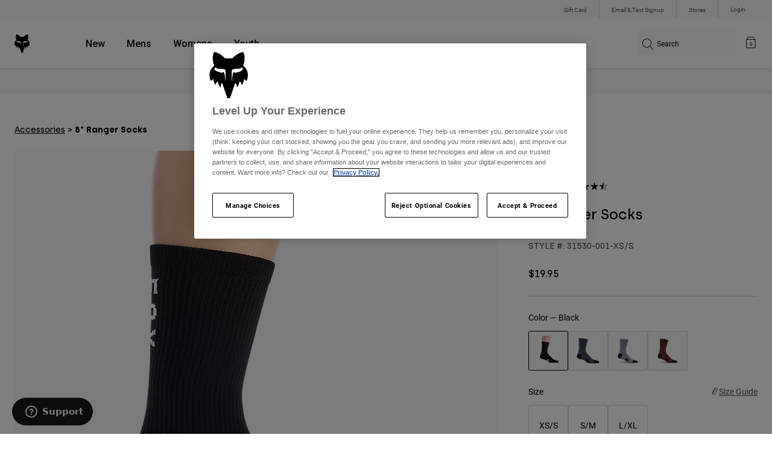

--- FILE ---
content_type: text/html;charset=UTF-8
request_url: https://www.foxracing.com/product/8-ranger-socks%C2%A0%C2%A0/31530.html?dwvar_31530_color=099&dwvar_31530_size=XS%2FS
body_size: 23020
content:



<!DOCTYPE html>


<html lang="en">
<head>


<!-- OneTrust Cookies Consent Notice start for www.foxracing.com -->
<script defer src="https://cdn.cookielaw.org/scripttemplates/otSDKStub.js" type="text/javascript" charset="UTF-8"
data-document-language="true"
data-domain-script="867ae30a-21f2-498b-87a4-fdfb6b2be786">
</script>
<script type="text/javascript">function OptanonWrapper() { }</script>
<!-- OneTrust Cookies Consent Notice end for www.foxracing.com -->














<!--[if gt IE 9]><!-->
<script>//common/scripts.isml</script>



<script defer type="text/javascript" src="/on/demandware.static/Sites-FoxUS-Site/-/en_US/v1769097171280/js/main.js"></script>



    
        <script defer type="text/javascript" src="/on/demandware.static/Sites-FoxUS-Site/-/en_US/v1769097171280/js/pageDesigner.js"
            
            >
        </script>
    

    
        <script defer type="text/javascript" src="/on/demandware.static/Sites-FoxUS-Site/-/en_US/v1769097171280/js/productDetail.js"
            
            >
        </script>
    




<!--<![endif]-->



<meta charset=UTF-8>
<meta http-equiv="x-ua-compatible" content="ie=edge">
<meta name="viewport" content="width=device-width, initial-scale=1, maximum-scale=5">


<title>8&quot; Ranger Socks&nbsp;&nbsp;</title>

<script defer type="text/javascript" src="/on/demandware.static/Sites-FoxUS-Site/-/en_US/v1769097171280/js/EswHooks.js"></script>
<link rel="stylesheet" href="/on/demandware.static/Sites-FoxUS-Site/-/en_US/v1769097171280/css/EswCss.css" />
<meta name="description" content="Buy 8&quot; Ranger Socks&nbsp;&nbsp; at Fox Racing&reg;"/>
<meta name="keywords" content="Fox Racing"/>








<meta property="og:title" content="8&quot; Ranger Socks&nbsp;&nbsp;" />


<meta property="og:description" content="Buy 8&quot; Ranger Socks&nbsp;&nbsp; at Fox Racing&reg;" />

<link rel="icon" type="image/png" href="/on/demandware.static/Sites-FoxUS-Site/-/default/dwedd5bd08/images/favicons/favicon-128.png" sizes="128x128" />
<link rel="icon" type="image/png" href="/on/demandware.static/Sites-FoxUS-Site/-/default/dw89bc1694/images/favicons/favicon-96x96.png" sizes="96x96" />
<link rel="icon" type="image/png" href="/on/demandware.static/Sites-FoxUS-Site/-/default/dw685527a5/images/favicons/favicon-48x48.png" sizes="48x48" />
<link rel="icon" type="image/png" href="/on/demandware.static/Sites-FoxUS-Site/-/default/dwb6278997/images/favicons/favicon-32x32.png" sizes="32x32" />
<link rel="icon" type="image/png" href="/on/demandware.static/Sites-FoxUS-Site/-/default/dwcffb3c19/images/favicons/favicon-16x16.png" sizes="16x16" />



<link id="globalStyles" rel="stylesheet" href="/on/demandware.static/Sites-FoxUS-Site/-/en_US/v1769097171280/css/global.css" />















    <script>
        var yotpoAppKey = 'jq8reZMS0SEj5VAdItvnhsTPHJFFWKil3jfJmmnA';
        var yotpoStaticContentURL = 'https://cdn-widgetsrepository.yotpo.com/v1/loader/';
        var yotpoURL = yotpoStaticContentURL + yotpoAppKey;
        (function e() {
            var e = document.createElement("script");
                    e.type = "text/javascript",
                    e.async = true,
                    e.src = yotpoURL;
            var t = document.getElementsByTagName("script")[0];
            t.parentNode.insertBefore(e, t)
        })();
    </script>



    <script src="https://cdn-widgetsrepository.yotpo.com/v1/loader/S6mxtfAupKSSSwnW1Z9oaQ" async></script>

<script async type="text/javascript" id="sig-api" data-order-session-id="aHR0cHM6Ly93d3cuZm94cmFjaW5nLmNvbS8yMmZhYjk0Mzk5MTEzNTE3MWUzYjEwODljNw==" src="https://cdn-scripts.signifyd.com/api/script-tag.js"></script>
<meta property="og:type" hreflang="website" /><meta property="og:title" hreflang="8" Ranger Socks  " /><meta property="og:locale" hreflang="en_US" /><meta property="twitter:card" hreflang="summary_large_image" /><meta property="og:description" hreflang="Buy 8" Ranger Socks   at Fox Racing®" /><meta property="og:url" hreflang="https://www.foxracing.com/product/8-ranger-socks%C2%A0%C2%A0/31530.html" /><script>
    var pageAction = 'productshow';
    window.dataLayer = window.dataLayer || [];
    var orderId = -1;

    // In all cases except Order Confirmation, the data layer should be pushed, so default to that case
    var pushDataLayer = true;
    if (pageAction === 'orderconfirm') {
        // As of now, the correction is for order confirmation only
        orderId = getOrderId({"event":"pdp","ecommerce":{"detail":{"actionField":{},"products":[{"id":"31530","name":"8\" Ranger Socks  ","category":"accessories","categoryID":"accessories","price":"19.95","ph2":"MTB","ph3":"Men's","ph5":"Socks","brand":"Fox Racing","seasonKey":"","onSale":""}]}}});
        var ordersPushedToGoogle = getOrdersPushedToGoogle();
        var orderHasBeenPushedToGoogle = orderHasBeenPushedToGoogle(orderId, ordersPushedToGoogle);
        if (orderHasBeenPushedToGoogle) {
            // If the data has already been sent, let's not push it again.
            pushDataLayer = false;
        }
    }

    if (pushDataLayer) {
        dataLayer.push({"event":"pdp","ecommerce":{"detail":{"actionField":{},"products":[{"id":"31530","name":"8\" Ranger Socks  ","category":"accessories","categoryID":"accessories","price":"19.95","ph2":"MTB","ph3":"Men's","ph5":"Socks","brand":"Fox Racing","seasonKey":"","onSale":""}]}}});
        if (pageAction === 'orderconfirm') {
            // Add the orderId to the array of orders that is being stored in localStorage
            ordersPushedToGoogle.push(orderId);
            // The localStorage is what is used to prevent the duplicate send from mobile platforms
            window.localStorage.setItem('ordersPushedToGoogle', JSON.stringify(ordersPushedToGoogle));
        }
    }

    function getOrderId(dataLayer) {
        if ('ecommerce' in dataLayer) {
            if ('purchase' in dataLayer.ecommerce && 'actionField' in dataLayer.ecommerce.purchase &&
                'id' in dataLayer.ecommerce.purchase.actionField) {
                return dataLayer.ecommerce.purchase.actionField.id;
            }
        }

        return -1;
    }

    function getOrdersPushedToGoogle() {
        var ordersPushedToGoogleString = window.localStorage.getItem('ordersPushedToGoogle');
        if (ordersPushedToGoogleString && ordersPushedToGoogleString.length > 0) {
            return JSON.parse(ordersPushedToGoogleString);
        }

        return [];
    }

    function orderHasBeenPushedToGoogle(orderId, ordersPushedToGoogle) {
        if (orderId) {
            for (var index = 0; index < ordersPushedToGoogle.length; index++) {
                if (ordersPushedToGoogle[index] === orderId) {
                    return true;
                }
            }
        }

        return false;
    }
</script>

<script>
    window.dataLayer = window.dataLayer || [];
    dataLayer.push({"environment":"production","demandwareID":"bchWkkw8TajOPnycncyXjhpGmr","loggedInState":false,"locale":"en_US","currencyCode":"USD","pageLanguage":"en_US","registered":false,"user_id":""});
</script>


<!-- Google Tag Manager -->
<script>(function(w,d,s,l,i){w[l]=w[l]||[];w[l].push({'gtm.start':
new Date().getTime(),event:'gtm.js'});var f=d.getElementsByTagName(s)[0],
j=d.createElement(s),dl=l!='dataLayer'?'&l='+l:'';j.async=true;j.src=
'https://www.googletagmanager.com/gtm.js?id='+i+dl+'';f.parentNode.insertBefore(j,f);
})(window,document,'script','dataLayer','GTM-NTMSL9L');</script>
<!-- End Google Tag Manager -->


<script defer src="/on/demandware.static/Sites-FoxUS-Site/-/en_US/v1769097171280/js/tagmanager.js"></script>

<script>
window.UncachedData = {
  "action": "Data-UncachedData",
  "queryString": "",
  "locale": "en_US",
  "__gtmEvents": [
    null
  ]
}
window.CachedData = {
  "action": "Data-CachedData",
  "queryString": "",
  "locale": "en_US",
  "siteIntegrations": {
    "adyenCartridgeEnabled": true,
    "GTMEnable": true,
    "googlePlacesEnabled": true,
    "SignifydEnableCartridge": true,
    "Vertex_isEnabled": true,
    "yotpoCartridgeEnabled": true,
    "melissaEnabled": true,
    "ZendeskEnabled": true,
    "googleApiKey": "AIzaSyCGxeJHmLOMlB7FEtatXxl2RePfnWNu7yE"
  },
  "__gtmEvents": [
    null
  ]
}
</script>

<meta name="p:domain_verify" content="7bfcc613be88ce9b95823f35b52b2db3" />



<link rel="canonical" href="https://www.foxracing.com/product/8-ranger-socks%C2%A0%C2%A0/31530.html"/>

<script type="text/javascript">//<!--
/* <![CDATA[ (head-active_data.js) */
var dw = (window.dw || {});
dw.ac = {
    _analytics: null,
    _events: [],
    _category: "",
    _searchData: "",
    _anact: "",
    _anact_nohit_tag: "",
    _analytics_enabled: "true",
    _timeZone: "US/Pacific",
    _capture: function(configs) {
        if (Object.prototype.toString.call(configs) === "[object Array]") {
            configs.forEach(captureObject);
            return;
        }
        dw.ac._events.push(configs);
    },
	capture: function() { 
		dw.ac._capture(arguments);
		// send to CQ as well:
		if (window.CQuotient) {
			window.CQuotient.trackEventsFromAC(arguments);
		}
	},
    EV_PRD_SEARCHHIT: "searchhit",
    EV_PRD_DETAIL: "detail",
    EV_PRD_RECOMMENDATION: "recommendation",
    EV_PRD_SETPRODUCT: "setproduct",
    applyContext: function(context) {
        if (typeof context === "object" && context.hasOwnProperty("category")) {
        	dw.ac._category = context.category;
        }
        if (typeof context === "object" && context.hasOwnProperty("searchData")) {
        	dw.ac._searchData = context.searchData;
        }
    },
    setDWAnalytics: function(analytics) {
        dw.ac._analytics = analytics;
    },
    eventsIsEmpty: function() {
        return 0 == dw.ac._events.length;
    }
};
/* ]]> */
// -->
</script>
<script type="text/javascript">//<!--
/* <![CDATA[ (head-cquotient.js) */
var CQuotient = window.CQuotient = {};
CQuotient.clientId = 'bgml-FoxUS';
CQuotient.realm = 'BGML';
CQuotient.siteId = 'FoxUS';
CQuotient.instanceType = 'prd';
CQuotient.locale = 'en_US';
CQuotient.fbPixelId = '1471443199581052';
CQuotient.activities = [];
CQuotient.cqcid='';
CQuotient.cquid='';
CQuotient.cqeid='';
CQuotient.cqlid='';
CQuotient.apiHost='api.cquotient.com';
/* Turn this on to test against Staging Einstein */
/* CQuotient.useTest= true; */
CQuotient.useTest = ('true' === 'false');
CQuotient.initFromCookies = function () {
	var ca = document.cookie.split(';');
	for(var i=0;i < ca.length;i++) {
	  var c = ca[i];
	  while (c.charAt(0)==' ') c = c.substring(1,c.length);
	  if (c.indexOf('cqcid=') == 0) {
		CQuotient.cqcid=c.substring('cqcid='.length,c.length);
	  } else if (c.indexOf('cquid=') == 0) {
		  var value = c.substring('cquid='.length,c.length);
		  if (value) {
		  	var split_value = value.split("|", 3);
		  	if (split_value.length > 0) {
			  CQuotient.cquid=split_value[0];
		  	}
		  	if (split_value.length > 1) {
			  CQuotient.cqeid=split_value[1];
		  	}
		  	if (split_value.length > 2) {
			  CQuotient.cqlid=split_value[2];
		  	}
		  }
	  }
	}
}
CQuotient.getCQCookieId = function () {
	if(window.CQuotient.cqcid == '')
		window.CQuotient.initFromCookies();
	return window.CQuotient.cqcid;
};
CQuotient.getCQUserId = function () {
	if(window.CQuotient.cquid == '')
		window.CQuotient.initFromCookies();
	return window.CQuotient.cquid;
};
CQuotient.getCQHashedEmail = function () {
	if(window.CQuotient.cqeid == '')
		window.CQuotient.initFromCookies();
	return window.CQuotient.cqeid;
};
CQuotient.getCQHashedLogin = function () {
	if(window.CQuotient.cqlid == '')
		window.CQuotient.initFromCookies();
	return window.CQuotient.cqlid;
};
CQuotient.trackEventsFromAC = function (/* Object or Array */ events) {
try {
	if (Object.prototype.toString.call(events) === "[object Array]") {
		events.forEach(_trackASingleCQEvent);
	} else {
		CQuotient._trackASingleCQEvent(events);
	}
} catch(err) {}
};
CQuotient._trackASingleCQEvent = function ( /* Object */ event) {
	if (event && event.id) {
		if (event.type === dw.ac.EV_PRD_DETAIL) {
			CQuotient.trackViewProduct( {id:'', alt_id: event.id, type: 'raw_sku'} );
		} // not handling the other dw.ac.* events currently
	}
};
CQuotient.trackViewProduct = function(/* Object */ cqParamData){
	var cq_params = {};
	cq_params.cookieId = CQuotient.getCQCookieId();
	cq_params.userId = CQuotient.getCQUserId();
	cq_params.emailId = CQuotient.getCQHashedEmail();
	cq_params.loginId = CQuotient.getCQHashedLogin();
	cq_params.product = cqParamData.product;
	cq_params.realm = cqParamData.realm;
	cq_params.siteId = cqParamData.siteId;
	cq_params.instanceType = cqParamData.instanceType;
	cq_params.locale = CQuotient.locale;
	
	if(CQuotient.sendActivity) {
		CQuotient.sendActivity(CQuotient.clientId, 'viewProduct', cq_params);
	} else {
		CQuotient.activities.push({activityType: 'viewProduct', parameters: cq_params});
	}
};
/* ]]> */
// -->
</script>



</head>
<body>


<div class="ESWstatus" aria-hidden="true" data-url="/on/demandware.store/Sites-FoxUS-Site/en_US/Account-ESWStatus"></div>

<!-- Google Tag Manager (noscript) -->
<noscript><iframe src="https://www.googletagmanager.com/ns.html?id=GTM-NTMSL9L"
height="0" width="0" style="display:none;visibility:hidden"></iframe></noscript>
<!-- End Google Tag Manager (noscript) -->
<div class="page" data-action="Product-Show" data-querystring="dwvar_31530_color=099&amp;dwvar_31530_size=XS%2FS&amp;pid=31530" >














<script async data-environment="production" src="https://js.klarna.com/web-sdk/v1/klarna.js" data-client-id="a8b93feb-e915-52f5-b355-69fd75f0b83b"></script>

    






    <header class="logo-left fixed-header-enhanced " id="top-header">
    <a href="#maincontent" class="skip" aria-label="Skip to main content">Skip to main content</a>
<a href="#footercontent" class="skip" aria-label="Skip to footer content">Skip to footer content</a>

    <div class="header-utility hidden-md-down">
        <div class="container">
            <div class="row no-gutters">
                <div class="col">
                    <div class="pull-right">
                        



    
    <div class="content-asset" data-asset-id="header-utility-links"><!-- dwMarker="content" dwContentID="303becd7f0ed2c826f11e69767" dwContentBMID="header-utility-links" -->
        <div class="header-utility-links">
    <div class="utility-link hideESW">
        <a href="https://www.foxracing.com/gift-card">Gift Card</a>
    </div>
    <div class="utility-link">
        <a href="https://www.foxracing.com/join.html">Email & Text Signup</a>
    </div>
    <div class="utility-link" >
        <a href="https://www.foxracing.com/stores">Stores</a>
    </div>
</div>
    </div> <!-- End content-asset -->




                    </div>
                </div>

                <div class="header-account-container">
                    


    <div class="account-link user">
        <a class="sr-only" href="https://www.foxracing.com/login" tabindex="0">
            Login
        </a>
        <a class="js-login header-account-link" href="https://www.foxracing.com/login" data-url="https://www.foxracing.com/on/demandware.store/Sites-FoxUS-Site/en_US/Login-ShowModal?modal=login" aria-label="Login">
            
                Login
            
        </a>
    </div>

                    
                        

<div class="selectors selector-container headerDropdown d-none" data-url="https://www.foxracing.com/on/demandware.store/Sites-FoxUS-Site/en_US/EShopWorld-GetEswLandingPage?country=">
<div class="dropdown esw-country-selector selectCountry" data-url="/on/demandware.store/Sites-FoxUS-Site/en_US/Page-SetLocale" tabindex="0">
<span class="btn" id="dropdownCountrySelector" data-toggle="dropdown" aria-haspopup="true" aria-expanded="false">
<i class="flag-icon flag-icon-us"></i>
 | USD
</span>
</div>
</div>

                    
                    
                    
                </div>
            </div>
        </div>
    </div>
    
    

    <nav class="header-nav nav-left  transparent-nav-light" id="header-nav" aria-label="Fox Racing Main Navigation">
        <div class="header container">
            <div class="row header-nav-row no-gutters">

                <div class="col header-column-2">
                    <div class="brand">
                        <a class="logo-home d-block" href="https://www.foxracing.com/" title="Fox Racing Home"></a>
                    </div>
                </div>

                <div class="col header-column-1">
                    <div class="main-menu navbar-toggleable-md menu-toggleable-left multilevel-dropdown" id="sg-navbar-collapse">
                        <nav class="navbar navbar-expand-lg bg-inverse col-12" aria-label="Fox Racing">
    <div class="close-menu d-lg-none">
        <button class="back" role="button" aria-label="Back to previous menu">
            <span class="icon icon-arrow-left-thin"></span>
            Back to <span class="back-parent-name"></span>
        </button>
    </div>
    <div class="menu-group">
        <ul class="nav navbar-nav">
            
                
                        
                        
                            
                            
                            <li class="nav-item custom-dropdown megamenu ">
                                
                                <a href="/new/" id="nav-new" class="nav-link dropdown-toggle" data-toggle="dropdown" data-parentname="All" aria-haspopup="true" aria-expanded="false" tabindex="0">New</a>
                                
                                
                                    















<ul class="dropdown-menu mega-standard second-level-menu-group" aria-label="new">
    
        
            <div class="container">
                <ul class="menu-subcategories">

                    
                    

                    
                        
                        
                            
                            <li class="dropdown-item custom-dropdown col-lg">
                                <a href="/new/moto/" id="new-moto" class="dropdown-link dropdown-toggle nav-link" data-toggle="dropdown" data-parentname="Moto" aria-haspopup="true" aria-expanded="false" tabindex="0">Moto</a>
                                


<ul class="dropdown-menu" aria-label="new-moto">
    
        
            <li class="dropdown-item">
                <a href="https://www.foxracing.com/second-nature.html" id="new-moto-4" class="dropdown-link" tabindex="-1">Second Nature</a>
            </li>
        
    
        
            <li class="dropdown-item">
                <a href="https://www.foxracing.com/dngr.html" id="new-moto-2" class="dropdown-link" tabindex="-1">Deegan Collection</a>
            </li>
        
    
        
            <li class="dropdown-item">
                <a href="https://www.foxracing.com/moto-gear-kits.html" id="new-moto-3" class="dropdown-link" tabindex="-1">MX26 Racewear</a>
            </li>
        
    
    
</ul>

                            </li>
                        
                    
                        
                        
                            
                            <li class="dropdown-item custom-dropdown col-lg">
                                <a href="/new/mtb/" id="new-mtb" class="dropdown-link dropdown-toggle nav-link" data-toggle="dropdown" data-parentname="MTB" aria-haspopup="true" aria-expanded="false" tabindex="0">MTB</a>
                                


<ul class="dropdown-menu" aria-label="new-mtb">
    
        
            <li class="dropdown-item">
                <a href="https://www.foxracing.com/jackson-goldstone-collection.html" id="new-mtb-1" class="dropdown-link" tabindex="-1">Goldstone Collection</a>
            </li>
        
    
        
            <li class="dropdown-item">
                <a href="https://www.foxracing.com/collections/lunar/" id="mtb-new-2" class="dropdown-link" tabindex="-1">Lunar Collection</a>
            </li>
        
    
        
            <li class="dropdown-item">
                <a href="https://www.foxracing.com/rampage-rs.html" id="mtb-new-4" class="dropdown-link" tabindex="-1">Rampage RS</a>
            </li>
        
    
    
</ul>

                            </li>
                        
                    
                        
                        
                            
                            <li class="dropdown-item custom-dropdown col-lg">
                                <a href="/new/clothing/" id="new-clothing" class="dropdown-link dropdown-toggle nav-link" data-toggle="dropdown" data-parentname="Clothing" aria-haspopup="true" aria-expanded="false" tabindex="0">Clothing</a>
                                


<ul class="dropdown-menu" aria-label="new-clothing">
    
        
            <li class="dropdown-item">
                <a href="https://www.foxracing.com/product/jeff-hamilton-jacket/41573.html" id="new-clothing-4" class="dropdown-link" tabindex="-1">Jeff Hamilton</a>
            </li>
        
    
        
            <li class="dropdown-item">
                <a href="https://www.foxracing.com/second-nature.html" id="new-clothing-5" class="dropdown-link" tabindex="-1">Second Nature</a>
            </li>
        
    
        
            <li class="dropdown-item">
                <a href="https://www.foxracing.com/fanwear.html" id="new-clothing-3" class="dropdown-link" tabindex="-1">Fanwear</a>
            </li>
        
    
        
            <li class="dropdown-item">
                <a href="https://www.foxracing.com/fox-lab/" id="new-clothing-1" class="dropdown-link" tabindex="-1">Fox LAB</a>
            </li>
        
    
    
</ul>

                            </li>
                        
                    

                    
                </ul>
            </div>

            
            
                <div class="featured-link-container">
                    <div class="container">
                        <button class="featured-link">
                            <a class="h6" href="https://www.foxracing.com/legacy-drops/">Sale</a>
                        </button>
                    </div>
                </div>
            

            

        
    
</ul>

                                
                            </li>
                        
                
                        
                        
                            
                            
                            <li class="nav-item custom-dropdown megamenu ">
                                
                                <a href="https://www.foxracing.com/mens.html" id="nav-mens" class="nav-link dropdown-toggle" data-toggle="dropdown" data-parentname="All" aria-haspopup="true" aria-expanded="false" tabindex="0">Mens</a>
                                
                                
                                    















<ul class="dropdown-menu mega-standard second-level-menu-group" aria-label="mens">
    
        
            <div class="container">
                <ul class="menu-subcategories">

                    
                    
                        <li class="dropdown-item featured-item custom-dropdown col-lg">
                            <a href="https://www.foxracing.com/new/?prefn1=genderType&amp;prefv1=10" id="mens-featured" class="dropdown-link dropdown-toggle nav-link" data-toggle="dropdown" data-parentname="Mens" aria-haspopup="true" aria-expanded="false" tabindex="0">New &amp; Featured</a>
                            <ul class="dropdown-menu" aria-label="mens-featured">
                                
                                    
                                        <li class="dropdown-item">
                                            <a href="https://www.foxracing.com/moto-gear-kits.html" id="mens-featured-mx24" class="dropdown-link" tabindex="-1">MX26 Collection</a>
                                        </li>
                                    
                                
                                    
                                        <li class="dropdown-item">
                                            <a href="https://www.foxracing.com/new/?prefn1=genderType&amp;prefv1=10" id="mens-featured-newarrivals" class="dropdown-link" tabindex="-1">New Arrivals</a>
                                        </li>
                                    
                                
                                    
                                        <li class="dropdown-item">
                                            <a href="https://www.foxracing.com/best-sellers/?prefn1=genderType&amp;prefv1=10" id="mens-featured-bestsellers" class="dropdown-link" tabindex="-1">Best Sellers</a>
                                        </li>
                                    
                                
                                    
                                        <li class="dropdown-item">
                                            <a href="https://www.foxracing.com/second-nature.html" id="mens-featured-second-nature" class="dropdown-link" tabindex="-1">Second Nature</a>
                                        </li>
                                    
                                
                                    
                                        <li class="dropdown-item">
                                            <a href="https://www.foxracing.com/collections/honda/" id="mens-featured-honda" class="dropdown-link" tabindex="-1">Honda</a>
                                        </li>
                                    
                                
                                    
                                        <li class="dropdown-item">
                                            <a href="https://www.foxracing.com/collections/kawasaki/" id="mens-featured-kawasaki" class="dropdown-link" tabindex="-1">Kawasaki</a>
                                        </li>
                                    
                                
                                    
                                        <li class="dropdown-item">
                                            <a href="https://www.foxracing.com/collections/pro-circuit/" id="mens-featured-pro-circuit" class="dropdown-link" tabindex="-1">Pro Circuit</a>
                                        </li>
                                    
                                
                                    
                                        <li class="dropdown-item">
                                            <a href="https://www.foxracing.com/jackson-goldstone-collection.html" id="mens-featured-goldstone-collection" class="dropdown-link" tabindex="-1">Goldstone Collection</a>
                                        </li>
                                    
                                
                                    
                                        <li class="dropdown-item">
                                            <a href="https://www.foxracing.com/rampage-rs.html" id="mens-featured-rampage-rs" class="dropdown-link" tabindex="-1">Rampage RS</a>
                                        </li>
                                    
                                
                                    
                                        <li class="dropdown-item">
                                            <a href="https://www.foxracing.com/speedframe.html" id="mens-featured-speedframe" class="dropdown-link" tabindex="-1">Speedframe</a>
                                        </li>
                                    
                                
                            </ul>
                        </li>
                    

                    
                        
                        
                            
                            <li class="dropdown-item custom-dropdown col-lg">
                                <a href="https://www.foxracing.com/mtb.html" id="mens-mtb" class="dropdown-link dropdown-toggle nav-link" data-toggle="dropdown" data-parentname="MTB" aria-haspopup="true" aria-expanded="false" tabindex="0">MTB</a>
                                


<ul class="dropdown-menu" aria-label="mens-mtb">
    
        
            <li class="dropdown-item">
                <a href="https://www.foxracing.com/helmets/mtb/" id="mens-mtb-helmets" class="dropdown-link" tabindex="-1">Helmets</a>
            </li>
        
    
        
            <li class="dropdown-item">
                <a href="https://www.foxracing.com/mountain-bike-shoes/" id="mens-mtb-shoes" class="dropdown-link" tabindex="-1">Shoes</a>
            </li>
        
    
        
            <li class="dropdown-item">
                <a href="https://www.foxracing.com/mtb-pants/?prefn1=genderType&amp;prefv1=10" id="mens-mtb-pants" class="dropdown-link" tabindex="-1">Pants</a>
            </li>
        
    
        
            <li class="dropdown-item">
                <a href="https://www.foxracing.com/jackets/?prefn1=genderType&amp;prefv1=10&amp;prefn2=ph2-cat&amp;prefv2=20" id="mens-mtb-jackets" class="dropdown-link" tabindex="-1">Jackets</a>
            </li>
        
    
        
            <li class="dropdown-item">
                <a href="https://www.foxracing.com/mtb-jerseys/?prefn1=genderType&amp;prefv1=10" id="mens-mtb-jerseys" class="dropdown-link" tabindex="-1">Jerseys</a>
            </li>
        
    
        
            <li class="dropdown-item">
                <a href="https://www.foxracing.com/mountain-bike-shorts/?prefn1=genderType&amp;prefv1=10" id="mens-mtb-shorts" class="dropdown-link" tabindex="-1">Shorts</a>
            </li>
        
    
        
            <li class="dropdown-item">
                <a href="https://www.foxracing.com/protection/mtb/?prefn1=genderType&amp;prefv1=10" id="mens-mtb-protection" class="dropdown-link" tabindex="-1">Protection</a>
            </li>
        
    
        
            <li class="dropdown-item">
                <a href="https://www.foxracing.com/gloves/mountain-bike/?prefn1=genderType&amp;prefv1=10" id="mens-mtb-gloves" class="dropdown-link" tabindex="-1">Gloves</a>
            </li>
        
    
        
            <li class="dropdown-item">
                <a href="https://www.foxracing.com/goggles/mtb/" id="mens-mtb-goggles" class="dropdown-link" tabindex="-1">Goggles</a>
            </li>
        
    
        
            <li class="dropdown-item">
                <a href="https://www.foxracing.com/base-layers/?prefn1=genderType&amp;prefv1=10" id="mens-mtb-baselayers" class="dropdown-link" tabindex="-1">Base Layers</a>
            </li>
        
    
        
            <li class="dropdown-item">
                <a href="https://www.foxracing.com/mens/mtb/" id="mens-mtb-all" class="dropdown-link" tabindex="-1">Shop All MTB</a>
            </li>
        
    
    
</ul>

                            </li>
                        
                    
                        
                        
                            
                            <li class="dropdown-item custom-dropdown col-lg">
                                <a href="https://www.foxracing.com/moto.html" id="mens-moto" class="dropdown-link dropdown-toggle nav-link" data-toggle="dropdown" data-parentname="Moto" aria-haspopup="true" aria-expanded="false" tabindex="0">Moto</a>
                                


<ul class="dropdown-menu" aria-label="mens-moto">
    
        
            <li class="dropdown-item">
                <a href="https://www.foxracing.com/helmets/moto/?prefn1=genderType&amp;prefv1=10" id="mens-moto-helmets" class="dropdown-link" tabindex="-1">Helmets</a>
            </li>
        
    
        
            <li class="dropdown-item">
                <a href="https://www.foxracing.com/motocross-jerseys/?prefn1=genderType&amp;prefv1=10" id="mens-moto-jerseys" class="dropdown-link" tabindex="-1">Jerseys</a>
            </li>
        
    
        
            <li class="dropdown-item">
                <a href="https://www.foxracing.com/motocross-pants/?prefn1=genderType&amp;prefv1=10" id="mens-moto-pants" class="dropdown-link" tabindex="-1">Pants</a>
            </li>
        
    
        
            <li class="dropdown-item">
                <a href="https://www.foxracing.com/boots/?prefn1=genderType&amp;prefv1=10" id="mens-moto-boots" class="dropdown-link" tabindex="-1">Boots</a>
            </li>
        
    
        
            <li class="dropdown-item">
                <a href="https://www.foxracing.com/protection/moto/?prefn1=genderType&amp;prefv1=10" id="mens-moto-protection" class="dropdown-link" tabindex="-1">Protection</a>
            </li>
        
    
        
            <li class="dropdown-item">
                <a href="https://www.foxracing.com/gloves/dirt-bike/?prefn1=genderType&amp;prefv1=10" id="mens-moto-gloves" class="dropdown-link" tabindex="-1">Gloves</a>
            </li>
        
    
        
            <li class="dropdown-item">
                <a href="https://www.foxracing.com/goggles/moto/" id="mens-moto-goggles" class="dropdown-link" tabindex="-1">Goggles</a>
            </li>
        
    
        
            <li class="dropdown-item">
                <a href="https://www.foxracing.com/base-layers/?prefn1=genderType&amp;prefv1=10" id="mens-moto-baselayers" class="dropdown-link" tabindex="-1">Base Layers</a>
            </li>
        
    
        
            <li class="dropdown-item">
                <a href="https://www.foxracing.com/jackets/?prefn1=genderType&amp;prefv1=10&amp;prefn2=ph2-cat&amp;prefv2=10" id="mens-moto-jackets" class="dropdown-link" tabindex="-1">Jackets</a>
            </li>
        
    
        
            <li class="dropdown-item">
                <a href="https://www.foxracing.com/adventure.html" id="mens-moto-adv" class="dropdown-link" tabindex="-1">ADV</a>
            </li>
        
    
        
            <li class="dropdown-item">
                <a href="https://www.foxracing.com/mens/moto/" id="mens-moto-all" class="dropdown-link" tabindex="-1">Shop All Moto</a>
            </li>
        
    
    
</ul>

                            </li>
                        
                    
                        
                        
                            
                            <li class="dropdown-item custom-dropdown col-lg">
                                <a href="https://www.foxracing.com/lifestyle.html" id="mens-clothing" class="dropdown-link dropdown-toggle nav-link" data-toggle="dropdown" data-parentname="Clothing" aria-haspopup="true" aria-expanded="false" tabindex="0">Clothing</a>
                                


<ul class="dropdown-menu" aria-label="mens-clothing">
    
        
            <li class="dropdown-item">
                <a href="https://www.foxracing.com/sweatshirts/mens/" id="mens-clothing-sweatshirts" class="dropdown-link" tabindex="-1">Sweatshirts</a>
            </li>
        
    
        
            <li class="dropdown-item">
                <a href="https://www.foxracing.com/shirts/mens/" id="mens-clothing-shirts" class="dropdown-link" tabindex="-1">Shirts</a>
            </li>
        
    
        
            <li class="dropdown-item">
                <a href="https://www.foxracing.com/hats/?prefn1=genderType&amp;prefv1=10" id="mens-clothing-hats" class="dropdown-link" tabindex="-1">Hats</a>
            </li>
        
    
        
            <li class="dropdown-item">
                <a href="https://www.foxracing.com/jackets/?prefn1=genderType&amp;prefv1=10&amp;prefn2=ph2-cat&amp;prefv2=30" id="mens-clothing-jackets" class="dropdown-link" tabindex="-1">Jackets</a>
            </li>
        
    
        
            <li class="dropdown-item">
                <a href="https://www.foxracing.com/pants/?prefn1=genderType&amp;prefv1=10" id="mens-clothing-pants" class="dropdown-link" tabindex="-1">Pants</a>
            </li>
        
    
        
            <li class="dropdown-item">
                <a href="https://www.foxracing.com/shorts/mens/" id="mens-clothing-shorts" class="dropdown-link" tabindex="-1">Shorts</a>
            </li>
        
    
        
            <li class="dropdown-item">
                <a href="https://www.foxracing.com/swim/?prefn1=genderType&amp;prefv1=10" id="mens-clothing-swim" class="dropdown-link" tabindex="-1">Swim</a>
            </li>
        
    
        
            <li class="dropdown-item">
                <a href="https://www.foxracing.com/mens/clothing/" id="mens-clothing-all" class="dropdown-link" tabindex="-1">Shop All Clothing</a>
            </li>
        
    
    
</ul>

                            </li>
                        
                    
                        
                        
                            
                            <li class="dropdown-item custom-dropdown col-lg">
                                <a href="/mens/accessories/" id="mens-accessories" class="dropdown-link dropdown-toggle nav-link" data-toggle="dropdown" data-parentname="Accessories" aria-haspopup="true" aria-expanded="false" tabindex="0">Accessories</a>
                                


<ul class="dropdown-menu" aria-label="mens-accessories">
    
        
            <li class="dropdown-item">
                <a href="https://www.foxracing.com/bags/" id="mens-accessories-bags" class="dropdown-link" tabindex="-1">Backpacks &amp; Gear Bags</a>
            </li>
        
    
        
            <li class="dropdown-item">
                <a href="https://www.foxracing.com/bags/hydration-packs/" id="mens-accessories-hydrationpacks" class="dropdown-link" tabindex="-1">Hydration Packs</a>
            </li>
        
    
        
            <li class="dropdown-item">
                <a href="https://www.foxracing.com/water-bottles/" id="mens-accessories-waterbottles" class="dropdown-link" tabindex="-1">Water Bottles</a>
            </li>
        
    
        
            <li class="dropdown-item">
                <a href="https://www.foxracing.com/socks/?prefn1=genderType&amp;prefv1=10" id="mens-accessories-socks" class="dropdown-link" tabindex="-1">Socks</a>
            </li>
        
    
        
            <li class="dropdown-item">
                <a href="https://www.foxracing.com/stickers/" id="mens-accessories-stickers" class="dropdown-link" tabindex="-1">Stickers</a>
            </li>
        
    
        
            <li class="dropdown-item">
                <a href="https://www.foxracing.com/parts/goggle-accessories/" id="mens-accessories-gogglesaccessories" class="dropdown-link" tabindex="-1">Goggle Accessories</a>
            </li>
        
    
        
            <li class="dropdown-item">
                <a href="https://www.foxracing.com/parts/" id="mens-accessories-parts" class="dropdown-link" tabindex="-1">Parts</a>
            </li>
        
    
    
</ul>

                            </li>
                        
                    

                    
                </ul>
            </div>

            
            
                <div class="featured-link-container">
                    <div class="container">
                        <button class="featured-link">
                            <a class="h6" href="https://www.foxracing.com/legacy-drops/">Sale</a>
                        </button>
                    </div>
                </div>
            

            
                <div class="product-help-container">
                    <div class="container">
                        <div class="product-help-header h6">Product Help</div>
                        
                            <button class="product-help-link">
                                <a href="https://www.foxracing.com/size-charts.html">Size Charts</a>
                            </button>
                        
                            <button class="product-help-link">
                                <a href="https://www.foxracing.com/mtb-gear-guides.html">MTB Gear Guides</a>
                            </button>
                        
                            <button class="product-help-link">
                                <a href="https://www.foxracing.com/moto-gear-guides.html">Moto Gear Guides</a>
                            </button>
                        
                    </div>
                </div>
            

        
    
</ul>

                                
                            </li>
                        
                
                        
                        
                            
                            
                            <li class="nav-item custom-dropdown megamenu ">
                                
                                <a href="https://www.foxracing.com/womens.html" id="nav-womens" class="nav-link dropdown-toggle" data-toggle="dropdown" data-parentname="All" aria-haspopup="true" aria-expanded="false" tabindex="0">Womens</a>
                                
                                
                                    















<ul class="dropdown-menu mega-standard second-level-menu-group" aria-label="womens">
    
        
            <div class="container">
                <ul class="menu-subcategories">

                    
                    
                        <li class="dropdown-item featured-item custom-dropdown col-lg">
                            <a href="https://www.foxracing.com/new/?prefn1=genderType&amp;prefv1=20" id="womens-featured" class="dropdown-link dropdown-toggle nav-link" data-toggle="dropdown" data-parentname="Womens" aria-haspopup="true" aria-expanded="false" tabindex="0">New &amp; Featured</a>
                            <ul class="dropdown-menu" aria-label="womens-featured">
                                
                                    
                                        <li class="dropdown-item">
                                            <a href="https://www.foxracing.com/moto-gear-kits.html" id="womens-featured-mx24" class="dropdown-link" tabindex="-1">MX26 Collection</a>
                                        </li>
                                    
                                
                                    
                                        <li class="dropdown-item">
                                            <a href="https://www.foxracing.com/new/?prefn1=genderType&amp;prefv1=20" id="womens-featured-newarrivals" class="dropdown-link" tabindex="-1">New Arrivals</a>
                                        </li>
                                    
                                
                                    
                                        <li class="dropdown-item">
                                            <a href="https://www.foxracing.com/best-sellers/?prefn1=genderType&amp;prefv1=20" id="womens-featured-bestsellers" class="dropdown-link" tabindex="-1">Best Sellers</a>
                                        </li>
                                    
                                
                                    
                                        <li class="dropdown-item">
                                            <a href="https://www.foxracing.com/second-nature.html" id="womens-featured-second-nature" class="dropdown-link" tabindex="-1">Second Nature</a>
                                        </li>
                                    
                                
                                    
                                        <li class="dropdown-item">
                                            <a href="https://www.foxracing.com/collections/lunar/?prefn1=genderType&amp;prefv1=20" id="womens-featured-lunar" class="dropdown-link" tabindex="-1">Lunar Collection</a>
                                        </li>
                                    
                                
                                    
                                        <li class="dropdown-item">
                                            <a href="https://www.foxracing.com/rampage-rs.html" id="womens-featured-rampage-rs" class="dropdown-link" tabindex="-1">Rampage RS</a>
                                        </li>
                                    
                                
                                    
                                        <li class="dropdown-item">
                                            <a href="https://www.foxracing.com/speedframe.html" id="womens-featured-speedframe" class="dropdown-link" tabindex="-1">Speedframe</a>
                                        </li>
                                    
                                
                                    
                                        <li class="dropdown-item">
                                            <a href="https://www.foxracing.com/collections/honda/" id="womens-featured-honda" class="dropdown-link" tabindex="-1">Honda</a>
                                        </li>
                                    
                                
                                    
                                        <li class="dropdown-item">
                                            <a href="https://www.foxracing.com/collections/kawasaki/" id="womens-featured-kawasaki" class="dropdown-link" tabindex="-1">Kawasaki</a>
                                        </li>
                                    
                                
                                    
                                        <li class="dropdown-item">
                                            <a href="https://www.foxracing.com/collections/pro-circuit/" id="womens-featured-pro-circuit" class="dropdown-link" tabindex="-1">Pro Circuit</a>
                                        </li>
                                    
                                
                            </ul>
                        </li>
                    

                    
                        
                        
                            
                            <li class="dropdown-item custom-dropdown col-lg">
                                <a href="https://www.foxracing.com/mtb.html" id="womens-mtb" class="dropdown-link dropdown-toggle nav-link" data-toggle="dropdown" data-parentname="MTB" aria-haspopup="true" aria-expanded="false" tabindex="0">MTB</a>
                                


<ul class="dropdown-menu" aria-label="womens-mtb">
    
        
            <li class="dropdown-item">
                <a href="https://www.foxracing.com/helmets/mtb/womens/" id="womens-mtb-helmets" class="dropdown-link" tabindex="-1">Helmets</a>
            </li>
        
    
        
            <li class="dropdown-item">
                <a href="https://www.foxracing.com/mountain-bike-shoes/womens/" id="womens-mtb-shoes" class="dropdown-link" tabindex="-1">Shoes</a>
            </li>
        
    
        
            <li class="dropdown-item">
                <a href="https://www.foxracing.com/jackets/?prefn1=genderType&amp;prefv1=20&amp;prefn2=ph2-cat&amp;prefv2=20" id="womens-mtb-jackets" class="dropdown-link" tabindex="-1">Jackets</a>
            </li>
        
    
        
            <li class="dropdown-item">
                <a href="https://www.foxracing.com/mtb-pants/womens/" id="womens-mtb-pants" class="dropdown-link" tabindex="-1">Pants</a>
            </li>
        
    
        
            <li class="dropdown-item">
                <a href="https://www.foxracing.com/mtb-jerseys/womens/" id="womens-mtb-jerseys" class="dropdown-link" tabindex="-1">Jerseys</a>
            </li>
        
    
        
            <li class="dropdown-item">
                <a href="https://www.foxracing.com/mountain-bike-shorts/womens/" id="womens-mtb-shorts" class="dropdown-link" tabindex="-1">Shorts</a>
            </li>
        
    
        
            <li class="dropdown-item">
                <a href="https://www.foxracing.com/protection/mtb/?prefn1=genderType&amp;prefv1=20" id="womens-mtb-protection" class="dropdown-link" tabindex="-1">Protection</a>
            </li>
        
    
        
            <li class="dropdown-item">
                <a href="https://www.foxracing.com/gloves/mountain-bike/womens/" id="womens-mtb-gloves" class="dropdown-link" tabindex="-1">Gloves</a>
            </li>
        
    
        
            <li class="dropdown-item">
                <a href="https://www.foxracing.com/goggles/mtb/" id="womens-mtb-goggles" class="dropdown-link" tabindex="-1">Goggles</a>
            </li>
        
    
        
            <li class="dropdown-item">
                <a href="https://www.foxracing.com/base-layers/?prefn1=genderType&amp;prefv1=20" id="womens-mtb-baselayers" class="dropdown-link" tabindex="-1">Base Layers</a>
            </li>
        
    
        
            <li class="dropdown-item">
                <a href="https://www.foxracing.com/womens/mtb/" id="womens-mtb-all" class="dropdown-link" tabindex="-1">Shop All MTB</a>
            </li>
        
    
    
</ul>

                            </li>
                        
                    
                        
                        
                            
                            <li class="dropdown-item custom-dropdown col-lg">
                                <a href="https://www.foxracing.com/moto.html" id="womens-moto" class="dropdown-link dropdown-toggle nav-link" data-toggle="dropdown" data-parentname="Moto" aria-haspopup="true" aria-expanded="false" tabindex="0">Moto</a>
                                


<ul class="dropdown-menu" aria-label="womens-moto">
    
        
            <li class="dropdown-item">
                <a href="https://www.foxracing.com/helmets/moto/womens/" id="womens-moto-helmets" class="dropdown-link" tabindex="-1">Helmets</a>
            </li>
        
    
        
            <li class="dropdown-item">
                <a href="https://www.foxracing.com/motocross-jerseys/womens/" id="womens-moto-jerseys" class="dropdown-link" tabindex="-1">Jerseys</a>
            </li>
        
    
        
            <li class="dropdown-item">
                <a href="https://www.foxracing.com/motocross-pants/womens/" id="womens-moto-pants" class="dropdown-link" tabindex="-1">Pants</a>
            </li>
        
    
        
            <li class="dropdown-item">
                <a href="https://www.foxracing.com/boots/womens/" id="womens-moto-boots" class="dropdown-link" tabindex="-1">Boots</a>
            </li>
        
    
        
            <li class="dropdown-item">
                <a href="https://www.foxracing.com/protection/moto/?prefn1=genderType&amp;prefv1=20" id="womens-moto-protection" class="dropdown-link" tabindex="-1">Protection</a>
            </li>
        
    
        
            <li class="dropdown-item">
                <a href="https://www.foxracing.com/gloves/dirt-bike/womens/" id="womens-moto-gloves" class="dropdown-link" tabindex="-1">Gloves</a>
            </li>
        
    
        
            <li class="dropdown-item">
                <a href="https://www.foxracing.com/goggles/moto/" id="womens-moto-goggles" class="dropdown-link" tabindex="-1">Goggles</a>
            </li>
        
    
        
            <li class="dropdown-item">
                <a href="https://www.foxracing.com/base-layers/?prefn1=genderType&amp;prefv1=20" id="womens-moto-baselayers" class="dropdown-link" tabindex="-1">Base Layers</a>
            </li>
        
    
        
            <li class="dropdown-item">
                <a href="https://www.foxracing.com/womens/moto/" id="womens-moto-all" class="dropdown-link" tabindex="-1">Shop All Moto</a>
            </li>
        
    
    
</ul>

                            </li>
                        
                    
                        
                        
                            
                            <li class="dropdown-item custom-dropdown col-lg">
                                <a href="https://www.foxracing.com/lifestyle.html" id="womens-clothing" class="dropdown-link dropdown-toggle nav-link" data-toggle="dropdown" data-parentname="Clothing" aria-haspopup="true" aria-expanded="false" tabindex="0">Clothing</a>
                                


<ul class="dropdown-menu" aria-label="womens-clothing">
    
        
            <li class="dropdown-item">
                <a href="https://www.foxracing.com/sweatshirts/womens/" id="womens-clothing-sweatshirts" class="dropdown-link" tabindex="-1">Sweatshirts</a>
            </li>
        
    
        
            <li class="dropdown-item">
                <a href="https://www.foxracing.com/shirts/womens/" id="womens-clothing-shirts" class="dropdown-link" tabindex="-1">Shirts</a>
            </li>
        
    
        
            <li class="dropdown-item">
                <a href="https://www.foxracing.com/hats/?prefn1=genderType&amp;prefv1=20" id="womens-clothing-hats" class="dropdown-link" tabindex="-1">Hats</a>
            </li>
        
    
        
            <li class="dropdown-item">
                <a href="https://www.foxracing.com/jackets/?prefn1=genderType&amp;prefv1=20&amp;prefn2=ph2-cat&amp;prefv2=30" id="womens-clothing-jackets" class="dropdown-link" tabindex="-1">Jackets</a>
            </li>
        
    
        
            <li class="dropdown-item">
                <a href="https://www.foxracing.com/shorts/womens/" id="womens-clothing-shorts" class="dropdown-link" tabindex="-1">Shorts</a>
            </li>
        
    
        
            <li class="dropdown-item">
                <a href="https://www.foxracing.com/pants/?prefn1=genderType&amp;prefv1=20" id="womens-clothing-pants" class="dropdown-link" tabindex="-1">Pants</a>
            </li>
        
    
        
            <li class="dropdown-item">
                <a href="https://www.foxracing.com/womens/clothing/" id="womens-clothing-all" class="dropdown-link" tabindex="-1">Shop All Clothing</a>
            </li>
        
    
    
</ul>

                            </li>
                        
                    
                        
                        
                            
                            <li class="dropdown-item custom-dropdown col-lg">
                                <a href="https://www.foxracing.com/accessories/" id="womens-accessories" class="dropdown-link dropdown-toggle nav-link" data-toggle="dropdown" data-parentname="Accessories" aria-haspopup="true" aria-expanded="false" tabindex="0">Accessories</a>
                                


<ul class="dropdown-menu" aria-label="womens-accessories">
    
        
            <li class="dropdown-item">
                <a href="https://www.foxracing.com/bags/" id="womens-accessories-bags" class="dropdown-link" tabindex="-1">Backpacks &amp; Gear Bags</a>
            </li>
        
    
        
            <li class="dropdown-item">
                <a href="https://www.foxracing.com/bags/hydration-packs/" id="womens-accessories-hydrationpacks" class="dropdown-link" tabindex="-1">Hydration Packs</a>
            </li>
        
    
        
            <li class="dropdown-item">
                <a href="https://www.foxracing.com/water-bottles/" id="womens-accessories-waterbottles" class="dropdown-link" tabindex="-1">Water Bottles</a>
            </li>
        
    
        
            <li class="dropdown-item">
                <a href="https://www.foxracing.com/socks/?prefn1=genderType&amp;prefv1=20" id="womens-accessories-socks" class="dropdown-link" tabindex="-1">Socks</a>
            </li>
        
    
        
            <li class="dropdown-item">
                <a href="https://www.foxracing.com/stickers/" id="womens-accessories-stickers" class="dropdown-link" tabindex="-1">Stickers</a>
            </li>
        
    
        
            <li class="dropdown-item">
                <a href="https://www.foxracing.com/parts/" id="womens-accessories-parts" class="dropdown-link" tabindex="-1">Parts</a>
            </li>
        
    
    
</ul>

                            </li>
                        
                    

                    
                </ul>
            </div>

            
            
                <div class="featured-link-container">
                    <div class="container">
                        <button class="featured-link">
                            <a class="h6" href="https://www.foxracing.com/legacy-drops/">Sale</a>
                        </button>
                    </div>
                </div>
            

            
                <div class="product-help-container">
                    <div class="container">
                        <div class="product-help-header h6">Product Help</div>
                        
                            <button class="product-help-link">
                                <a href="https://www.foxracing.com/size-charts.html">Size Charts</a>
                            </button>
                        
                            <button class="product-help-link">
                                <a href="https://www.foxracing.com/mtb-gear-guides.html">MTB Gear Guides</a>
                            </button>
                        
                            <button class="product-help-link">
                                <a href="https://www.foxracing.com/moto-gear-guides.html">Moto Gear Guides</a>
                            </button>
                        
                    </div>
                </div>
            

        
    
</ul>

                                
                            </li>
                        
                
                        
                        
                            
                            
                            <li class="nav-item custom-dropdown megamenu ">
                                
                                <a href="https://www.foxracing.com/youth.html" id="nav-youth" class="nav-link dropdown-toggle" data-toggle="dropdown" data-parentname="All" aria-haspopup="true" aria-expanded="false" tabindex="0">Youth</a>
                                
                                
                                    















<ul class="dropdown-menu mega-standard second-level-menu-group" aria-label="youth">
    
        
            <div class="container">
                <ul class="menu-subcategories">

                    
                    
                        <li class="dropdown-item featured-item custom-dropdown col-lg">
                            <a href="https://www.foxracing.com/new/?prefn1=genderType&amp;prefv1=30" id="youth-featured" class="dropdown-link dropdown-toggle nav-link" data-toggle="dropdown" data-parentname="Youth" aria-haspopup="true" aria-expanded="false" tabindex="0">New &amp; Featured</a>
                            <ul class="dropdown-menu" aria-label="youth-featured">
                                
                                    
                                        <li class="dropdown-item">
                                            <a href="https://www.foxracing.com/moto-gear-kits.html#youthmx26collection" id="youth-featured-mx24" class="dropdown-link" tabindex="-1">MX26 Collection</a>
                                        </li>
                                    
                                
                                    
                                        <li class="dropdown-item">
                                            <a href="https://www.foxracing.com/new/?prefn1=genderType&amp;prefv1=30" id="youth-featured-newarrivals" class="dropdown-link" tabindex="-1">New Arrivals</a>
                                        </li>
                                    
                                
                                    
                                        <li class="dropdown-item">
                                            <a href="https://www.foxracing.com/second-nature.html" id="youth-featured-second-nature" class="dropdown-link" tabindex="-1">Second Nature</a>
                                        </li>
                                    
                                
                                    
                                        <li class="dropdown-item">
                                            <a href="https://www.foxracing.com/jackson-goldstone-collection.html" id="youth-featured-goldstone-collection" class="dropdown-link" tabindex="-1">Goldstone Collection</a>
                                        </li>
                                    
                                
                                    
                                        <li class="dropdown-item">
                                            <a href="https://www.foxracing.com/collections/honda/?prefn1=genderType&amp;prefv1=30" id="youth-featured-honda" class="dropdown-link" tabindex="-1">Honda</a>
                                        </li>
                                    
                                
                                    
                                        <li class="dropdown-item">
                                            <a href="https://www.foxracing.com/collections/kawasaki/?prefn1=genderType&amp;prefv1=30" id="youth-featured-kawasaki" class="dropdown-link" tabindex="-1">Kawasaki</a>
                                        </li>
                                    
                                
                                    
                                        <li class="dropdown-item">
                                            <a href="https://www.foxracing.com/youth/?prefn1=youthAges&amp;prefv1=20" id="youth-featured-youth614" class="dropdown-link" tabindex="-1">Youth (6-14 Years)</a>
                                        </li>
                                    
                                
                                    
                                        <li class="dropdown-item">
                                            <a href="https://www.foxracing.com/youth/?prefn1=youthAges&amp;prefv1=10" id="youth-featured-kids35" class="dropdown-link" tabindex="-1">Kids (3-5 Years)</a>
                                        </li>
                                    
                                
                                    
                                        <li class="dropdown-item">
                                            <a href="https://www.foxracing.com/best-sellers/?prefn1=genderType&amp;prefv1=30" id="youth-featured-bestsellers" class="dropdown-link" tabindex="-1">Best Sellers</a>
                                        </li>
                                    
                                
                            </ul>
                        </li>
                    

                    
                        
                        
                            
                            <li class="dropdown-item custom-dropdown col-lg">
                                <a href="https://www.foxracing.com/mtb.html" id="youth-mtb" class="dropdown-link dropdown-toggle nav-link" data-toggle="dropdown" data-parentname="MTB" aria-haspopup="true" aria-expanded="false" tabindex="0">MTB</a>
                                


<ul class="dropdown-menu" aria-label="youth-mtb">
    
        
            <li class="dropdown-item">
                <a href="https://www.foxracing.com/helmets/mtb/kids/" id="youth-mtb-helmets" class="dropdown-link" tabindex="-1">Helmets</a>
            </li>
        
    
        
            <li class="dropdown-item">
                <a href="https://www.foxracing.com/mountain-bike-shoes/" id="youth-mtb-shoes" class="dropdown-link" tabindex="-1">Shoes</a>
            </li>
        
    
        
            <li class="dropdown-item">
                <a href="https://www.foxracing.com/jackets/?prefn1=genderType&amp;prefv1=30&amp;prefn2=ph2-cat&amp;prefv2=20" id="youth-mtb-jackets" class="dropdown-link" tabindex="-1">Jackets</a>
            </li>
        
    
        
            <li class="dropdown-item">
                <a href="https://www.foxracing.com/mtb-pants/youth/" id="youth-mtb-pants" class="dropdown-link" tabindex="-1">Pants</a>
            </li>
        
    
        
            <li class="dropdown-item">
                <a href="https://www.foxracing.com/mtb-jerseys/youth/" id="youth-mtb-jerseys" class="dropdown-link" tabindex="-1">Jerseys</a>
            </li>
        
    
        
            <li class="dropdown-item">
                <a href="https://www.foxracing.com/mountain-bike-shorts/youth/" id="youth-mtb-shorts" class="dropdown-link" tabindex="-1">Shorts</a>
            </li>
        
    
        
            <li class="dropdown-item">
                <a href="https://www.foxracing.com/gloves/mountain-bike/kids/" id="youth-mtb-gloves" class="dropdown-link" tabindex="-1">Gloves</a>
            </li>
        
    
        
            <li class="dropdown-item">
                <a href="https://www.foxracing.com/protection/mtb/?prefn1=genderType&amp;prefv1=30" id="youth-mtb-protection" class="dropdown-link" tabindex="-1">Protection</a>
            </li>
        
    
        
            <li class="dropdown-item">
                <a href="https://www.foxracing.com/goggles/mtb/?prefn1=genderType&amp;prefv1=30" id="youth-mtb-goggles" class="dropdown-link" tabindex="-1">Goggles</a>
            </li>
        
    
        
            <li class="dropdown-item">
                <a href="https://www.foxracing.com/youth/mtb/" id="youth-mtb-all" class="dropdown-link" tabindex="-1">Shop All MTB</a>
            </li>
        
    
    
</ul>

                            </li>
                        
                    
                        
                        
                            
                            <li class="dropdown-item custom-dropdown col-lg">
                                <a href="https://www.foxracing.com/moto.html" id="youth-moto" class="dropdown-link dropdown-toggle nav-link" data-toggle="dropdown" data-parentname="Moto" aria-haspopup="true" aria-expanded="false" tabindex="0">Moto</a>
                                


<ul class="dropdown-menu" aria-label="youth-moto">
    
        
            <li class="dropdown-item">
                <a href="https://www.foxracing.com/helmets/moto/kids/" id="youth-moto-helmets" class="dropdown-link" tabindex="-1">Helmets</a>
            </li>
        
    
        
            <li class="dropdown-item">
                <a href="https://www.foxracing.com/motocross-jerseys/youth/" id="youth-moto-jerseys" class="dropdown-link" tabindex="-1">Jerseys</a>
            </li>
        
    
        
            <li class="dropdown-item">
                <a href="https://www.foxracing.com/motocross-pants/youth/" id="youth-moto-pants" class="dropdown-link" tabindex="-1">Pants</a>
            </li>
        
    
        
            <li class="dropdown-item">
                <a href="https://www.foxracing.com/boots/kids/" id="youth-moto-boots" class="dropdown-link" tabindex="-1">Boots</a>
            </li>
        
    
        
            <li class="dropdown-item">
                <a href="https://www.foxracing.com/gloves/dirt-bike/kids/" id="youth-moto-gloves" class="dropdown-link" tabindex="-1">Gloves</a>
            </li>
        
    
        
            <li class="dropdown-item">
                <a href="https://www.foxracing.com/protection/moto/?prefn1=genderType&amp;prefv1=30" id="youth-moto-protection" class="dropdown-link" tabindex="-1">Protection</a>
            </li>
        
    
        
            <li class="dropdown-item">
                <a href="https://www.foxracing.com/goggles/moto/?prefn1=genderType&amp;prefv1=30" id="youth-moto-goggles" class="dropdown-link" tabindex="-1">Goggles</a>
            </li>
        
    
        
            <li class="dropdown-item">
                <a href="https://www.foxracing.com/jackets/?prefn1=genderType&amp;prefv1=30" id="youth-moto-jackets" class="dropdown-link" tabindex="-1">Jackets</a>
            </li>
        
    
        
            <li class="dropdown-item">
                <a href="https://www.foxracing.com/youth/moto/" id="youth-moto-all" class="dropdown-link" tabindex="-1">Shop All Moto</a>
            </li>
        
    
    
</ul>

                            </li>
                        
                    
                        
                        
                            
                            <li class="dropdown-item custom-dropdown col-lg">
                                <a href="/youth/clothing/" id="youth-clothing" class="dropdown-link dropdown-toggle nav-link" data-toggle="dropdown" data-parentname="Clothing" aria-haspopup="true" aria-expanded="false" tabindex="0">Clothing</a>
                                


<ul class="dropdown-menu" aria-label="youth-clothing">
    
        
            <li class="dropdown-item">
                <a href="https://www.foxracing.com/sweatshirts/youth/" id="youth-clothing-sweatshirts" class="dropdown-link" tabindex="-1">Sweatshirts</a>
            </li>
        
    
        
            <li class="dropdown-item">
                <a href="https://www.foxracing.com/shirts/youth/" id="youth-clothing-shirts" class="dropdown-link" tabindex="-1">Shirts</a>
            </li>
        
    
        
            <li class="dropdown-item">
                <a href="https://www.foxracing.com/hats/?prefn1=genderType&amp;prefv1=30" id="youth-clothing-hats" class="dropdown-link" tabindex="-1">Hats</a>
            </li>
        
    
        
            <li class="dropdown-item">
                <a href="https://www.foxracing.com/pants/?prefn1=genderType&amp;prefv1=30" id="youth-clothing-pants" class="dropdown-link" tabindex="-1">Pants</a>
            </li>
        
    
        
            <li class="dropdown-item">
                <a href="https://www.foxracing.com/shorts/youth/" id="youth-clothing-shorts" class="dropdown-link" tabindex="-1">Shorts</a>
            </li>
        
    
        
            <li class="dropdown-item">
                <a href="https://www.foxracing.com/bags/backpacks/" id="youth-clothing-backpacks" class="dropdown-link" tabindex="-1">Backpacks</a>
            </li>
        
    
        
            <li class="dropdown-item">
                <a href="https://www.foxracing.com/youth/clothing/" id="youth-clothing-all" class="dropdown-link" tabindex="-1">Shop All Clothing</a>
            </li>
        
    
    
</ul>

                            </li>
                        
                    
                        
                        
                            
                            <li class="dropdown-item custom-dropdown col-lg">
                                <a href="https://www.foxracing.com/accessories/" id="youth-accessories" class="dropdown-link dropdown-toggle nav-link" data-toggle="dropdown" data-parentname="Accessories" aria-haspopup="true" aria-expanded="false" tabindex="0">Accessories</a>
                                


<ul class="dropdown-menu" aria-label="youth-accessories">
    
        
            <li class="dropdown-item">
                <a href="https://www.foxracing.com/bags/" id="youth-accessories-bags" class="dropdown-link" tabindex="-1">Backpacks &amp; Gear Bags</a>
            </li>
        
    
        
            <li class="dropdown-item">
                <a href="https://www.foxracing.com/bags/hydration-packs/" id="youth-accessories-hydrationpacks" class="dropdown-link" tabindex="-1">Hydration Packs</a>
            </li>
        
    
        
            <li class="dropdown-item">
                <a href="https://www.foxracing.com/water-bottles/" id="youth-accessories-waterbottles" class="dropdown-link" tabindex="-1">Water Bottles</a>
            </li>
        
    
        
            <li class="dropdown-item">
                <a href="https://www.foxracing.com/socks/?prefn1=genderType&amp;prefv1=30" id="youth-accessories-socks" class="dropdown-link" tabindex="-1">Socks</a>
            </li>
        
    
        
            <li class="dropdown-item">
                <a href="https://www.foxracing.com/stickers/" id="youth-accessories-stickers" class="dropdown-link" tabindex="-1">Stickers</a>
            </li>
        
    
        
            <li class="dropdown-item">
                <a href="https://www.foxracing.com/parts/" id="youth-accessories-parts" class="dropdown-link" tabindex="-1">Parts</a>
            </li>
        
    
    
</ul>

                            </li>
                        
                    

                    
                </ul>
            </div>

            
            
                <div class="featured-link-container">
                    <div class="container">
                        <button class="featured-link">
                            <a class="h6" href="https://www.foxracing.com/legacy-drops/">Sale</a>
                        </button>
                    </div>
                </div>
            

            
                <div class="product-help-container">
                    <div class="container">
                        <div class="product-help-header h6">Product Help</div>
                        
                            <button class="product-help-link">
                                <a href="https://www.foxracing.com/size-charts.html">Size Charts</a>
                            </button>
                        
                            <button class="product-help-link">
                                <a href="https://www.foxracing.com/mtb-gear-guides.html">MTB Gear Guides</a>
                            </button>
                        
                            <button class="product-help-link">
                                <a href="https://www.foxracing.com/moto-gear-guides.html">Moto Gear Guides</a>
                            </button>
                        
                    </div>
                </div>
            

        
    
</ul>

                                
                            </li>
                        
                
                
                
                
            

            <li class="nav-item d-lg-none mobile-nav-content-wrapper">
                







                <div class="header-utility-mobile d-lg-none">
                    <div class="header-account-mobile">
                        












<div class="mobile-menu-additional-links">

    
        

        <div class="additional-link">
            <a class="js-login" data-url="https://www.foxracing.com/on/demandware.store/Sites-FoxUS-Site/en_US/Login-ShowModal?modal=login" href="https://www.foxracing.com/login">
                Login
            </a>
        </div>  
    
</div>
                    </div>
                    
                    



    
    <div class="content-asset" data-asset-id="header-utility-links"><!-- dwMarker="content" dwContentID="303becd7f0ed2c826f11e69767" dwContentBMID="header-utility-links" -->
        <div class="header-utility-links">
    <div class="utility-link hideESW">
        <a href="https://www.foxracing.com/gift-card">Gift Card</a>
    </div>
    <div class="utility-link">
        <a href="https://www.foxracing.com/join.html">Email & Text Signup</a>
    </div>
    <div class="utility-link" >
        <a href="https://www.foxracing.com/stores">Stores</a>
    </div>
</div>
    </div> <!-- End content-asset -->




                </div>
            </li>
        </ul>
    </div>
</nav>

                    </div>
                </div>

                <div class="col header-column-3">
                    
                    <div class="search hidden-md-down pull-right">
                        <div class="site-search">
    <form role="search"
          action="/search"
          method="get"
          name="simpleSearch">
        <input class="search-facade search-field"
            type="text"
            name="facade"
            value=""
            placeholder="Search"
            role="combobox"
            aria-haspopup="listbox"
            aria-expanded="false"
            aria-autocomplete="list"
            aria-activedescendant=""
            aria-label="Enter Keyword or Item No."
            autocomplete="off" />
            <button class="fa fa-search" aria-label="Submit search keywords"></button>
        
            <div class="search-modal-header row no-gutters d-none">
                <div class="search-modal-header-text col">Search</div>
                <div class="btn close close-button col-auto"></div>
            </div>
            <div class="search-modal d-none">
                <div class="search-field-wrapper">
                    <input class="form-control search-field"
                        type="text"
                        name="q"
                        value=""
                        placeholder="What are you looking for?"
                        role="combobox"
                        aria-haspopup="listbox"
                        aria-expanded="false"
                        aria-autocomplete="list"
                        aria-activedescendant=""
                        aria-label="Enter Keyword or Item No."
                        autocomplete="off" />
                    <button type="submit" name="search-button" class="fa fa-search" aria-label="Submit search keywords"></button>
                </div>
                <div class="search-trending">
                    
                        <div class="suggestions-header">
                            Trending
                        </div>
                        



    
    <div class="content-asset" data-asset-id="search-trending-override_NA"><!-- dwMarker="content" dwContentID="bb1bbf1eb9e7da3010c8eb7335" dwContentBMID="search-trending-override_NA" -->
        <div class="suggestions-items suggestions-gap">
    <a class="name" href="https://www.foxracing.com/podium-club.html">
        <div class="suggestions-item pill" role="option">
              Podium Club
        </div>
    </a>
    <a class="name" href="https://www.foxracing.com/helmets/moto/">
          <div class="suggestions-item pill" role="option">
                MX Helmets
          </div>
    </a>
    <a class="name" href="https://www.foxracing.com/motocross-jerseys/">
          <div class="suggestions-item pill" role="option">
                MX Jerseys
          </div>
    </a>
    <a class="name" href="https://www.foxracing.com/helmets/mtb/">
          <div class="suggestions-item pill" role="option">
                MTB Helmets
          </div>
    </a>
    <a class="name" href="/gift-card">
          <div class="suggestions-item pill" role="option">
                Gift Cards
          </div>
    </a>
     <a class="name" href="https://www.foxracing.com/second-nature.html">
          <div class="suggestions-item pill" role="option">
                Second Nature
          </div>
    </a>
     <a class="name" href="https://www.foxracing.com/fanwear.html">
          <div class="suggestions-item pill" role="option">
                Fanwear
          </div>
    </a>
     <a class="name" href="https://www.foxracing.com/mountain-bike-shoes/">
          <div class="suggestions-item pill" role="option">
                MTB Shoes
          </div>
    </a>
</div>
    </div> <!-- End content-asset -->




                    
                </div>
                <div class="suggestions-wrapper" data-url="/on/demandware.store/Sites-FoxUS-Site/en_US/SearchServices-GetSuggestions?q=">
                </div>
                <div class="no-results">
                    



    
    <div class="content-asset" data-asset-id="no-search-suggestions_NA"><!-- dwMarker="content" dwContentID="907d3303e9fe6afcf09220f1c9" dwContentBMID="no-search-suggestions_NA" -->
        <p>We're sorry, we did not find results for your search term.</p>
<p>Modify your search query or <a href="https://www.foxracing.com/new/">View New Arrivals</a></p>
    </div> <!-- End content-asset -->




                </div>                
            </div>
            <div class="search-modal-backdrop d-none"></div>
        
        <input type="hidden" value="en_US" name="lang">
    </form>
</div>

                    </div>
                    <div class="minicart pull-right" data-action-url="/on/demandware.store/Sites-FoxUS-Site/en_US/Cart-MiniCartShow" data-cart-url="/cart">
                        <div class="minicart-total">
    <div class="minicart-link" title="Cart 0 Items" aria-label="Cart 0 Items" role="link" aria-haspopup="true" tabindex="0">
        <i class="minicart-icon fa fa-shopping-bag"></i>
        <span class="minicart-quantity" data-minicart-quantity="0.0">
            0
        </span>
    </div>
</div>

<div class="minicart-pd popover popover-bottom" tabindex="-1" id="minicart-pd"></div>
                    </div>
                    
                    <button class="navbar-toggler d-lg-none icon-menu" type="button" data-toggle="collapse" aria-controls="sg-navbar-collapse" title="collapsible menu" aria-expanded="false" aria-label="Toggle navigation"></button>
                </div>
            </div>
        </div>
        
        <div class="sticky-search d-lg-none search-icon-only">
        
            <div class="search-mobile w-100">
                <div class="site-search">
    <form role="search"
          action="/search"
          method="get"
          name="simpleSearch">
        <input class="search-facade search-field"
            type="text"
            name="facade"
            value=""
            placeholder="Search"
            role="combobox"
            aria-haspopup="listbox"
            aria-expanded="false"
            aria-autocomplete="list"
            aria-activedescendant=""
            aria-label="Enter Keyword or Item No."
            autocomplete="off" />
            <button class="fa fa-search" aria-label="Submit search keywords"></button>
        
            <div class="search-modal-header row no-gutters d-none">
                <div class="search-modal-header-text col">Search</div>
                <div class="btn close close-button col-auto"></div>
            </div>
            <div class="search-modal d-none">
                <div class="search-field-wrapper">
                    <input class="form-control search-field"
                        type="text"
                        name="q"
                        value=""
                        placeholder="What are you looking for?"
                        role="combobox"
                        aria-haspopup="listbox"
                        aria-expanded="false"
                        aria-autocomplete="list"
                        aria-activedescendant=""
                        aria-label="Enter Keyword or Item No."
                        autocomplete="off" />
                    <button type="submit" name="search-button" class="fa fa-search" aria-label="Submit search keywords"></button>
                </div>
                <div class="search-trending">
                    
                        <div class="suggestions-header">
                            Trending
                        </div>
                        



    
    <div class="content-asset" data-asset-id="search-trending-override_NA"><!-- dwMarker="content" dwContentID="bb1bbf1eb9e7da3010c8eb7335" dwContentBMID="search-trending-override_NA" -->
        <div class="suggestions-items suggestions-gap">
    <a class="name" href="https://www.foxracing.com/podium-club.html">
        <div class="suggestions-item pill" role="option">
              Podium Club
        </div>
    </a>
    <a class="name" href="https://www.foxracing.com/helmets/moto/">
          <div class="suggestions-item pill" role="option">
                MX Helmets
          </div>
    </a>
    <a class="name" href="https://www.foxracing.com/motocross-jerseys/">
          <div class="suggestions-item pill" role="option">
                MX Jerseys
          </div>
    </a>
    <a class="name" href="https://www.foxracing.com/helmets/mtb/">
          <div class="suggestions-item pill" role="option">
                MTB Helmets
          </div>
    </a>
    <a class="name" href="/gift-card">
          <div class="suggestions-item pill" role="option">
                Gift Cards
          </div>
    </a>
     <a class="name" href="https://www.foxracing.com/second-nature.html">
          <div class="suggestions-item pill" role="option">
                Second Nature
          </div>
    </a>
     <a class="name" href="https://www.foxracing.com/fanwear.html">
          <div class="suggestions-item pill" role="option">
                Fanwear
          </div>
    </a>
     <a class="name" href="https://www.foxracing.com/mountain-bike-shoes/">
          <div class="suggestions-item pill" role="option">
                MTB Shoes
          </div>
    </a>
</div>
    </div> <!-- End content-asset -->




                    
                </div>
                <div class="suggestions-wrapper" data-url="/on/demandware.store/Sites-FoxUS-Site/en_US/SearchServices-GetSuggestions?q=">
                </div>
                <div class="no-results">
                    



    
    <div class="content-asset" data-asset-id="no-search-suggestions_NA"><!-- dwMarker="content" dwContentID="907d3303e9fe6afcf09220f1c9" dwContentBMID="no-search-suggestions_NA" -->
        <p>We're sorry, we did not find results for your search term.</p>
<p>Modify your search query or <a href="https://www.foxracing.com/new/">View New Arrivals</a></p>
    </div> <!-- End content-asset -->




                </div>                
            </div>
            <div class="search-modal-backdrop d-none"></div>
        
        <input type="hidden" value="en_US" name="lang">
    </form>
</div>

            </div>
        </div>
    </nav>

    
</header>


<div class="header-banner slide-up d-none">
    <div class="fluid-container">
        <div class="row no-gutters">
            <div class="col header-banner-column-2 d-flex justify-content-between align-items-center">
                <div class="content">
                    




<div class="page-designer chromeless " id="US_header-banner-promotion">
<div class="experience-region experience-main"><div class="experience-component experience-commerce_layouts-1column"><div class="mobile-1r-1c     "
     data-component-id="dc078fee8dfe854cddd4c30e43"
     data-component-index="0"
     
     
>

    
        <div class="container" >
            <div class="row">
                
                <div class="region col-12"><div class="experience-component experience-commerce_assets-html">













    <style>

#tns1 > .tns-item {
    font-size: 14px;
}




</style>



    







</div><div class="experience-component experience-commerce_layouts-slider">



<div
    id="slider-c284a861e215ce3f1fded5df4b"
    class="slider-container  pagination-style-dots slider-bullets-hidden slider-bullets-hidden-md slider-bullets-hidden-lg slider-buttons-hidden slider-buttons-hidden-md slider-buttons-hidden-lg          next-slide-0 next-slide-md-0 next-slide-lg-0 prev-slide-0 prev-slide-md-0 prev-slide-lg-0 dark"
    data-slider-autoplay="3000.0"
    data-slider-gutter="20"
    data-slider-gutter-md="20"
    data-slider-gutter-lg="20"
    data-slider-items="1"
    data-slider-items-md="1"
    data-slider-items-lg="1"
    data-slider-loop="true"
    data-slider-speed="300"
    data-slider-mode="carousel"
    data-slider-animatein=""
    data-slider-animateout=""
    data-slider-pause-button-placement ="none"
>
    <div class="slider"><div data-position="0" class="slide">













    <strong>Podium Club: Free Ship. No Fees. <a href="/podium-club.html">Join Today</a></strong></strong>



    







</div></div>

</div>
</div></div>
            </div>
        </div>
    
</div>
</div></div>

</div>


                </div>
            </div>
        </div>
    </div>
</div>

<div role="main" id="maincontent">

<div class="pdp page-designer " id="pdpgeneral">
<div class="experience-region experience-main"><div class="experience-component experience-commerce_layouts-productDetails">























<!-- CQuotient Activity Tracking (viewProduct-cquotient.js) -->
<script type="text/javascript">//<!--
/* <![CDATA[ */
(function(){
	try {
		if(window.CQuotient) {
			var cq_params = {};
			cq_params.product = {
					id: '31530',
					sku: '31530-001-XS\/S',
					type: '',
					alt_id: ''
				};
			cq_params.realm = "BGML";
			cq_params.siteId = "FoxUS";
			cq_params.instanceType = "prd";
			window.CQuotient.trackViewProduct(cq_params);
		}
	} catch(err) {}
})();
/* ]]> */
// -->
</script>
<script type="text/javascript">//<!--
/* <![CDATA[ (viewProduct-active_data.js) */
dw.ac._capture({id: "31530-001-XS/S", type: "detail"});
/* ]]> */
// -->
</script>

    <header class="container page-header">
        <div class="row breadcrumb-wrapper">
    <div class="col" role="navigation" aria-label="Breadcrumb">
        <ol class="breadcrumb" itemscope itemtype="https://schema.org/BreadcrumbList">
            
                <li class="breadcrumb-item" itemprop="itemListElement" itemscope itemtype="https://schema.org/ListItem">
                    
                        <a href="/accessories/" itemscope itemtype="https://schema.org/WebPage" itemprop="item" itemid="/accessories/">
                           <span itemprop="name">Accessories</span>
                        </a>
                    
                    <meta itemprop="position" content="1" />
                </li>
            
            
                <li class="breadcrumb-item breadcrumb-product" itemprop="itemListElement" itemscope itemtype="https://schema.org/ListItem">
                    <h2 itemprop="name">8&quot; Ranger Socks&nbsp;&nbsp;</h2>
                      <meta itemprop="position" content="2"/>
                </li>
            
        </ol>
    </div>
</div>

    </header>

    <div class="product-detail product-wrapper"
        data-swatchable-attributes="['color','size']"
        data-pid="31530-001-XS/S"
        data-klaviyo="/on/demandware.store/Sites-FoxUS-Site/en_US/Klaviyo-CustomEvent?event=Viewed%20Product">
        <div class="container">
            <div class="product-container-wrapper">
                
                    <div class="d-md-none">
                        


    <div class="badge-product-container badge-image-over">
        
        
            
                <span class="badge-product badge_light">MTB</span>
            
        
    </div>


                    </div>
                

                <!-- Product Images Carousel -->
                














<div class="primary-images">
    

    

    <div class='primary-images-main image-count-1'>
        
            

            
                <link rel="preload" as="image" imagesrcset="https://s7d2.scene7.com/is/image/FoxRacing/31530001_1?$dw_detn1$&amp;fmt=webp-alpha"/>
            
            <img src="https://s7d2.scene7.com/is/image/FoxRacing/31530001_1?$dw_detn1$&amp;fmt=webp-alpha" class="d-block img-fluid" alt="8&quot; RANGER SOCK /S" itemprop="image" />

            

            

            
                

            

            
        

        
        
    </div>
</div>

                <div class="product-data">

                    
                        <div class="d-none d-md-block">
                            


    <div class="badge-product-container badge-image-over">
        
        
            
                <span class="badge-product badge_light">MTB</span>
            
        
    </div>


                        </div>
                    

                    
                        <div class="product-detail-review-container upper">
                            <a href="#yotpo-reviews-main-widget" class="ratings-link">Reviews <div class="product-rating d-flex align-items-center">
    
        <div class="product-rating-stars rating-4-5">
            
                <span class="rating-icon rating-icon-star"></span>
                <span class="rating-icon rating-icon-star"></span>
                <span class="rating-icon rating-icon-star"></span>
                <span class="rating-icon rating-icon-star"></span>
                <span class="rating-icon rating-icon-star-half"></span>
            
        </div>
        <div class="product-rating-count ml-2">(7)</div>
    
</div>
</a>
                        </div>
                    

                    <!-- Product Name -->
                    <div class="row">
                        <div class="col">
                            <h1 class="product-name h4">8&quot; Ranger Socks&nbsp;&nbsp;</h1>
                        </div>
                    </div>

                    <!-- Product Number -->
                    
                        <div class="row">
                            <div class="col">
                                <div class="product-number">
                                    STYLE #:
<span class="product-id">31530-001-XS/S</span>

                                </div>
                            </div>
                        </div>
                    

                    <div class="row">
                        <div class="col">
                            <div class="prices top-prices clearfix">
                                
                                
    
    
    

    <div class="price">
        
        


    
        
    
    <span>
        

        
        <span class="sales">
            
            
            
                <span class="value" content="19.95">
            
            $19.95


            </span>
        </span>
    </span>

    

    </div>


                            </div>

                            
                        </div>
                    </div>

                    <div class="row">
                        <div class="col">
                            
                        </div>
                    </div>

                    <div class="attributes product-detail-attributes">
                        
                        
                        
                        <div data-spinner-threshold="1000.0" class="d-none spinner-timer-threshold"></div>
                        
                            <div class="row" data-attr="color">
                                <div class="col-12">
                                    
                                    
                                    






<div class="attribute ">
    

        
        <div class="color non-input-label color-label">
            Color &mdash; <span class="color-display-value">Black</span>
        </div>

        
        <div class="color-tile swatch-tile-container">
            
                
                    
                    <button class="color-attribute"
                            aria-label="Select Color Black"
                            aria-describedby="001"
                            data-url="https://www.foxracing.com/on/demandware.store/Sites-FoxUS-Site/en_US/Product-Variation?dwvar_31530_color=001&amp;dwvar_31530_size=XS%2FS&amp;pid=31530&amp;quantity=1"
                    >
                        <span data-attr-value="001"
                            data-displayvalue="Black"
                            class="swatch
                                color-value
                                swatch-value
                                selected
                                selectable
                                lazyload
                                available
                            "
                            data-bg="https://s7d2.scene7.com/is/image/FoxRacing/31530001_1?$dw_detn3$&amp;fmt=webp-alpha"
                            style=""
                        >
                        </span>
                        <span id="001" class="sr-only selected-assistive-text">
                            selected
                        </span>
                    </button>
                
            
                
                    
                    <button class="color-attribute"
                            aria-label="Select Color Graphite Grey"
                            aria-describedby="103"
                            data-url="https://www.foxracing.com/on/demandware.store/Sites-FoxUS-Site/en_US/Product-Variation?dwvar_31530_color=103&amp;dwvar_31530_size=XS%2FS&amp;pid=31530&amp;quantity=1"
                    >
                        <span data-attr-value="103"
                            data-displayvalue="Graphite Grey"
                            class="swatch
                                color-value
                                swatch-value
                                
                                selectable
                                lazyload
                                available
                            "
                            data-bg="https://s7d2.scene7.com/is/image/FoxRacing/31530103_1?$dw_detn3$&amp;fmt=webp-alpha"
                            style=""
                        >
                        </span>
                        <span id="103" class="sr-only selected-assistive-text">
                            
                        </span>
                    </button>
                
            
                
            
                
                    
                    <button class="color-attribute"
                            aria-label="Select Color Lilac"
                            aria-describedby="282"
                            data-url="https://www.foxracing.com/on/demandware.store/Sites-FoxUS-Site/en_US/Product-Variation?dwvar_31530_color=282&amp;dwvar_31530_size=XS%2FS&amp;pid=31530&amp;quantity=1"
                    >
                        <span data-attr-value="282"
                            data-displayvalue="Lilac"
                            class="swatch
                                color-value
                                swatch-value
                                
                                selectable
                                lazyload
                                unavailable
                            "
                            data-bg="https://s7d2.scene7.com/is/image/FoxRacing/31530282_1?$dw_detn3$&amp;fmt=webp-alpha"
                            style=""
                        >
                        </span>
                        <span id="282" class="sr-only selected-assistive-text">
                            
                        </span>
                    </button>
                
            
                
                    
                    <button class="color-attribute"
                            aria-label="Select Color Rust Brown"
                            aria-describedby="180"
                            data-url="https://www.foxracing.com/on/demandware.store/Sites-FoxUS-Site/en_US/Product-Variation?dwvar_31530_color=180&amp;dwvar_31530_size=XS%2FS&amp;pid=31530&amp;quantity=1"
                    >
                        <span data-attr-value="180"
                            data-displayvalue="Rust Brown"
                            class="swatch
                                color-value
                                swatch-value
                                
                                selectable
                                lazyload
                                unavailable
                            "
                            data-bg="https://s7d2.scene7.com/is/image/FoxRacing/31530180_1?$dw_detn3$&amp;fmt=webp-alpha"
                            style=""
                        >
                        </span>
                        <span id="180" class="sr-only selected-assistive-text">
                            
                        </span>
                    </button>
                
            
        </div>
    
</div>

                                </div>
                            </div>
                        
                            <div class="row" data-attr="size">
                                <div class="col-12">
                                    
                                    
                                    






<div class="attribute ">
    
        <div class="size-attributes non-color-attribute-swatches" data-attr="size">
    <div class="select-size" id="size-1">
        <span class="size non-input-label">
            <span>
                Size
                
                    
            </span>
            
                <span class="size-chart">
                    
    
    
        <a class="size-chart-anchor" href="#static-size-chart">Size Guide</a>
    

                </span>
            
        </span>
        
        
        <div class="size-tile swatch-tile-container ">
            
                <button class="size-attribute swatch"
                    aria-label="Select Size XS/S"
                    aria-describedby="XS/S"
                    data-url="https://www.foxracing.com/on/demandware.store/Sites-FoxUS-Site/en_US/Product-Variation?dwvar_31530_color=001&amp;dwvar_31530_size=XS%2FS&amp;pid=31530&amp;quantity=1"
                    data-attr="size"
                >
                    
                    <span data-attr-value="XS/S"
                            data-display-value="XS/S"
                            class="swatch
                                size-value
                                swatch-value
                                non-color-swatch-value
                                selectable
                                available
                                bis-enabled
                                
                            "
                    >   
                            
                        <span class="name">
                            <span class="name">XS/S</span>
                        </span>
                    </span>
                    
                    <span id="XS/S" class="sr-only selected-assistive-text">
                        selected
                    </span>
                    
                    
                        <span class="description d-none">XS/S</span>
                    
                </button>
            
                <button class="size-attribute swatch"
                    aria-label="Select Size S/M"
                    aria-describedby="S/M"
                    data-url="https://www.foxracing.com/on/demandware.store/Sites-FoxUS-Site/en_US/Product-Variation?dwvar_31530_color=001&amp;dwvar_31530_size=S%2FM&amp;pid=31530&amp;quantity=1"
                    data-attr="size"
                >
                    
                    <span data-attr-value="S/M"
                            data-display-value="S/M"
                            class="swatch
                                size-value
                                swatch-value
                                non-color-swatch-value
                                selectable
                                available
                                bis-enabled
                                
                            "
                    >   
                            
                        <span class="name">
                            <span class="name">S/M</span>
                        </span>
                    </span>
                    
                    <span id="S/M" class="sr-only selected-assistive-text">
                        
                    </span>
                    
                    
                        <span class="description d-none">S/M</span>
                    
                </button>
            
                <button class="size-attribute swatch"
                    aria-label="Select Size L/XL"
                    aria-describedby="L/XL"
                    data-url="https://www.foxracing.com/on/demandware.store/Sites-FoxUS-Site/en_US/Product-Variation?dwvar_31530_color=001&amp;dwvar_31530_size=L%2FXL&amp;pid=31530&amp;quantity=1"
                    data-attr="size"
                >
                    
                    <span data-attr-value="L/XL"
                            data-display-value="L/XL"
                            class="swatch
                                size-value
                                swatch-value
                                non-color-swatch-value
                                selectable
                                available
                                bis-enabled
                                
                            "
                    >   
                            
                        <span class="name">
                            <span class="name">L/XL</span>
                        </span>
                    </span>
                    
                    <span id="L/XL" class="sr-only selected-assistive-text">
                        
                    </span>
                    
                    
                        <span class="description d-none">L/XL</span>
                    
                </button>
            
        </div>
    </div> 
</div>
    
</div>

                                </div>
                            </div>
                        

                        <div class="row size-error d-none">
                            <div class="col-12">
                                <p class="error">
                                    Please select a size.
                                </p>
                            </div>
                        </div>

                        <div class="product-options">
                            
                        </div>

                        <div class="vlt-wrapper">
                            















                        </div>

                        <!-- Product Availability -->
                        
                        
                            
    
        
        <div class="stock-indicator  low-stock">
            <i class="fa icon-hurry" aria-hidden="true"></i>
            <span class="stock-message"></span>
        </div>
    


                        

                        




                        
                        

                        
                        

                        <!-- Add To Cart and Quantity -->
                        <div class="row qty-cart-container no-gutters" id="qty-cart-container">
                            
                                <!-- Quantity Drop Down Menu -->
                                <div class="quantity col-12 col-sm-6 col-md-5 col-lg-3 d-none">
                                    <select class="quantity-select d-none" name="quantity-select">
    <option value="1" selected></option>
</select>

                                </div>
                            

                            <div class="prices-add-to-cart-actions col-12">
                                <!-- Add To Cart -->
                                <div class="cart-and-ipay">
    <input type="hidden" class="add-to-cart-url" value="/on/demandware.store/Sites-FoxUS-Site/en_US/Cart-AddProduct"/>
    
    
        <button class="btn btn-addtocart add-to-cart  d-none" "
                data-toggle="modal" data-target="#chooseBonusProductModal"
                
                    data-gtmdata="{&quot;id&quot;:&quot;31530-001&quot;,&quot;name&quot;:&quot;8\&quot; RANGER SOCK [BLK]&quot;,&quot;variant&quot;:&quot;31530-001-XS/S&quot;,&quot;category&quot;:&quot;accessories&quot;,&quot;categoryID&quot;:&quot;accessories&quot;,&quot;price&quot;:&quot;19.95&quot;,&quot;ph2&quot;:&quot;MTB&quot;,&quot;ph3&quot;:&quot;Men's&quot;,&quot;ph5&quot;:&quot;Socks&quot;,&quot;brand&quot;:&quot;Fox&quot;,&quot;seasonKey&quot;:&quot;2026 SP Cycling&quot;,&quot;onSale&quot;:&quot;false&quot;}"
                
                data-pid="31530-001-XS/S"
                data-in-stock-message="Add to Cart"
                data-out-of-stock-message="Out of Stock"
                >
            <i class="fa fa-shopping-bag"></i>
            
                Add to Cart
            
        </button>
    
    <button class="select-size btn btn-addtocartdisabled ">
        Select a Size
    </button>
    <div class="product-not-available-msg d-none">This product is not available in your country.</div>
</div>


    <div class="bis-container js-bis-container d-none" data-url="/on/demandware.store/Sites-FoxUS-Site/en_US/Klaviyo-GetBackInStockArea">
        <form role="form" class="bis-signup-form mt-0" action="null"  method="POST" id="backInStockForm" name="backInStockForm">
    <input type="hidden" name="pid" value="null" pattern="*"/>
    <input type="hidden" name="null" value="null" pattern="*"/>

    <div class="bis-headline h5">
        
            Sold Out
        
    </div>

    <div class="email-description bis-msg">
        Sign up below to be notified.
    </div>

    <div class="email-input">
        <div class="form-group">
            <input
                type="email"
                required
                class="form-control bis-email-input"
                placeholder="Your email"
                aria-label="Email"
                value=""
                
            />
            <input type="hidden" id="fallback-fail-msg" value="Something went wrong please refresh and try again."/>

            
        </div>

        <button
            class="notify-back-in-stock btn-primary"
            aria-label="Subscribe"
            type="submit" name="submit" value="submit"
        >
            Notify When Available
        </button>
    </div>
    <span class="small">
        






    </span>
</form>

<div class="bis-signup-success bis-msg d-none">
    
        <i class="icon-check-circle"></i> Thank you, we will email you when the item is in stock.
    
</div>
    </div>




                            </div>
                        </div>

                        

                        
                            <div class="klarna-callout">
                            <klarna-placement
                            data-key="credit-promotion-auto-size"
                            data-locale="en-US"
                            data-purchase-amount="1995"
                            ></klarna-placement>
                            </div>
                        
                        
                        
                        
                            <div class="shipping-return-callout-wrapper ">
                                 
                                    <div class="callout-shipping-wrapper ">
                                        <div class="callout-icon-wrapper"> 
                                            <img class="product-image" alt="shipping icon" src="/on/demandware.static/Sites-FoxUS-Site/-/default/dw18b5c8dc/images/shipping-icon.svg"/>
                                        </div>
                                        <div class="callout-message-wrapper"> 
                                            <span class="callout-text">




<div class="page-designer chromeless " id="pdp-callout_shipping">
<div class="experience-region experience-main"><div class="experience-component experience-commerce_assets-html">













    <span style="font-weight: 500;"><a href="/podium-club.html" style="font-weight: 500;">Free Shipping for Podium Club Members</a></span></span></p>



    







</div></div>

</div>

</span>
                                        </div>
                                    </div>
                                
                                
                                    <div class="callout-returns-wrapper">
                                        <div class="callout-icon-wrapper"> 
                                            <img class="product-image" alt="returns icon" src="/on/demandware.static/Sites-FoxUS-Site/-/default/dw5cb32af3/images/returns-icon.svg"/>
                                        </div>
                                        <div class="callout-message-wrapper"> 
                                             <span class="callout-text">




<div class="page-designer chromeless " id="pdp-callout_returns">
<div class="experience-region experience-main"><div class="experience-component experience-commerce_assets-html">













    <a href="/returns" title="Returns" target="_blank">Simple Returns</a>



    







</div></div>

</div>

</span>
                                        </div>
                                    </div>
                                
                            </div>
                        

                        <!-- Applicable Promotions -->
                        <div class="promotions d-none">
                            
                            


                        </div>
                        
                        
                            <div class="prop65-warning d-none">
    <div class="prop65-warning-container">
        <div class="prop65-icon-wrapper">
            <span class="prop65-warning-icon"></span>
        </div>
        <div class="prop65-message-wrapper">
            <span class="p--small prop65-text">WARNING &ndash; California Residents</span>
            <a href="#" data-toggle="modal" data-target="#prop65Modal" class="p--small prop65-learn-more">Learn More</a>
        </div>
    </div>
</div>

<div class="modal fade" id="prop65Modal" tabindex="-1" role="dialog" aria-labelledby="prop65ModalTitle">
    <div class="modal-dialog" role="document">
        <div class="modal-content prop65-modal-content">
            <button type="button" class="close icon-close" data-dismiss="modal" aria-label="Close">
            </button>
            <div class="modal-body">
                <div class="p--small prop65-warning-header">
                    <span class="warning-icon"></span>
                    <span class="font-weight-bold">WARNING</span><span>&nbsp;</span><span> &ndash; California Residents</span>
                </div>
                
                <div class="p--small prop65-warning-content">
                    null
                </div>
            </div>
        </div>
    </div>
</div>  
                        

                        <div class="accordion">
                            
                                <div class="accordion-item">
                                    <div class="accordion-header h6 tab-icon-Key">
                                        <a href="#" class="" data-toggle="collapse"
                                            data-target="#collapse1" aria-expanded="false"
                                            aria-controls="collapse1">
                                            Key Features
                                        </a>
                                    </div>
                                    <div id="collapse1" class="">
                                        <div class="accordion-content">
                                            <ul>
<li>Mesh zones provide added breathability</li>
<li>Compression arch support for superior fit and comfort</li>
</ul>
                                        </div>
                                    </div>
                                </div>
                            
                                <div class="accordion-item">
                                    <div class="accordion-header h6 tab-icon-info">
                                        <a href="#" class="collapsed" data-toggle="collapse"
                                            data-target="#collapse2" aria-expanded="false"
                                            aria-controls="collapse2">
                                            Description
                                        </a>
                                    </div>
                                    <div id="collapse2" class="collapse">
                                        <div class="accordion-content">
                                            <h3 class="h4 mb-3">Treat your feet</h3> <p>With their simple go-to aesthetic and iconic Fox look, our 8" Ranger Socks get the job done comfortably and with little fuss. The mesh zones of these socks provide exceptional breathability and ventilation without breaking your budget. When the trail gets rough, the cushioned heel and toe bring comfort, while the rib-knit upper will ensure these socks stay exactly at the height you pull them up to.</p>
                                        </div>
                                    </div>
                                </div>
                            
                                <div class="accordion-item">
                                    <div class="accordion-header h6 tab-icon-gear">
                                        <a href="#" class="collapsed" data-toggle="collapse"
                                            data-target="#collapse3" aria-expanded="false"
                                            aria-controls="collapse3">
                                            Specifications
                                        </a>
                                    </div>
                                    <div id="collapse3" class="collapse">
                                        <div class="accordion-content">
                                            <ul>
<li>Mesh zones provide added breathability
</li>
<li>Compression arch support for superior fit and comfort
</li>
<li>Rib-knit upper won’t slide down when the trail gets rough
</li>
<li>Flat-stitch toe construction offers improved comfort
</li>
<li>Unisex sizing
</li>
</ul>
                                        </div>
                                    </div>
                                </div>
                            
                                <div class="accordion-item">
                                    <div class="accordion-header h6 tab-icon-drop">
                                        <a href="#" class="collapsed" data-toggle="collapse"
                                            data-target="#collapse4" aria-expanded="false"
                                            aria-controls="collapse4">
                                            Materials & Care
                                        </a>
                                    </div>
                                    <div id="collapse4" class="collapse">
                                        <div class="accordion-content">
                                            <strong>Materials</strong>
<ul>
<li>Solid: 71% polyamide nylon, 12% cotton, 11% polyester, 6% elastane</li>
<li>Camo: 73% polyamide nylon, 12% cotton, 10% polyester, 5% elastane</li>
</ul>
<strong>Care</strong>
<ul>
<li>Machine wash gentle cold</li>
<li>Tumble dry low</li>
<li>Do not bleach</li>
<li>Do not iron</li>
<li>Do not dry clean</li>
</ul>
                                        </div>
                                    </div>
                                </div>
                            
                        </div>

                        
                            <div class="product-detail-review-container lower h6">
                                <a href="#yotpo-reviews-main-widget" class="ratings-link">Reviews [7] <div class="product-rating d-flex align-items-center">
    
        <div class="product-rating-stars rating-4-5">
            
                <span class="rating-icon rating-icon-star"></span>
                <span class="rating-icon rating-icon-star"></span>
                <span class="rating-icon rating-icon-star"></span>
                <span class="rating-icon rating-icon-star"></span>
                <span class="rating-icon rating-icon-star-half"></span>
            
        </div>
        <div class="product-rating-count ml-2">(7)</div>
    
</div>
</a>
                            </div>
                        

                        
                    </div>
                </div>
            </div>

            <div>
                






            </div>

            <!-- Main Content Including Attributes and Collapsible Content -->
            
            

<div class="main-content-group ">

    
    




    

    


    

    
    


</div>
        </div>
    </div>

    


    
        <div id="static-size-chart" class="container">
            



    
    <div class="content-asset" data-asset-id="sc-all-socks"><!-- dwMarker="content" dwContentID="bfd5f059b31c959724eee96936" dwContentBMID="sc-all-socks" -->
        <div class="metric-tabs-container size-chart-container">
  <h4 class="mb-5">Size Guide</h4>

  <div class="tab-content">
      <div aria-labelledby="sc-mens-tops" class="tab-pane fade active show" id="sc-mens-tops">
          <table class="thsize">
          <thead>
              <tr>
                <th id="size" scope="col">Size</th>
                <th scope="col">XS/S</th>
                <th scope="col">S/M</th>
                <th scope="col">L/XL</th>
              </tr>
          </thead>
          <tbody>

            <tr>
              <td data-label="Size" scope="row">EU Size</td>
              <td data-label="XS/S">36-41</td>
              <td data-label="S/M">39-42</td>
              <td data-label="L/XL">43-45</td>
            </tr>
            <tr>
              <td data-label="Size" scope="row">CM Size</td>
              <td data-label="XS/S">24-26</td>
              <td data-label="S/M">26-27.8</td>
              <td data-label="L/XL">27.8-29.4</td>
            </tr>
            <tr>
              <td data-label="Size" scope="row">UK Size</td>
              <td data-label="XS/S">3-8</td>
              <td data-label="S/M">5-9</td>
              <td data-label="L/XL">9-13</td>
            </tr>
            <tr>
              <td data-label="Size" scope="row">US (Men)</td>
              <td data-label="XS/S">7-9</td>
              <td data-label="S/M">9-11</td>
              <td data-label="L/XL">11-13</td>
            </tr>
            <tr>
              <td data-label="Size" scope="row">US (Women)</td>
              <td data-label="XS/S">8.5-10.5</td>
              <td data-label="S/M">10.5-12.5</td>
              <td data-label="L/XL">12.5-14.5</td>
            </tr>
          </tbody>
          </table>
      </div>
  </div>
<br><br>
  <div class="tab-content">
      <div aria-labelledby="sc-mens-tops" class="tab-pane fade active show" id="sc-mens-tops">
          <table class="thsize">
          <thead>
              <tr>
                <th id="size" scope="col">Size</th>
                <th scope="col">S</th>
                <th scope="col">M</th>
                <th scope="col">L</th>
              </tr>
          </thead>
          <tbody>

            <tr>
              <td data-label="Size" scope="row">EU Size</td>
              <td data-label="S">38-41</td>
              <td data-label="M">41-43</td>
              <td data-label="L">43-46</td>
            </tr>
            <tr>
              <td data-label="Size" scope="row">CM Size</td>
              <td data-label="S">24.3-25.2 cm</td>
              <td data-label="M">25.2-26.8 cm</td>
              <td data-label="L">26.8-28.6 cm</td>
            </tr>
            <tr>
              <td data-label="Size" scope="row">US (Men)</td>
              <td data-label="S">6-8</td>
              <td data-label="M">8-10</td>
              <td data-label="L">10-13</td>
            </tr>
            <tr>
              <td data-label="Size" scope="row">US (Women)</td>
              <td data-label="S">7.5-9.5</td>
              <td data-label="M">9.5-11.5</td>
              <td data-label="L">11.5-14.5</td>
            </tr>
          </tbody>
          </table>
      </div>
  </div>
</div>
    </div> <!-- End content-asset -->




        </div>
    



</div><div class="experience-component experience-commerce_layouts-1column"><div class="mobile-1r-1c     "
     data-component-id="7e51cedf8078f865abb8010b2b"
     data-component-index="1"
     
     
>

    
        <div class="container" >
            <div class="row">
                
                <div class="region col-12"><div class="experience-component experience-commerce_layouts-recommendationSlider"><div
    class="enhanced-slider-container "
    style="margin-top: 0; margin-bottom: 0;"
    data-desktop-slides="4.0"
    data-tablet-slides="3.0"
    >
    
        <div class="enhanced-slider-title">
            <div class="h3">Recommended For You</div>
        </div>
    
    <div class="enhanced-slider-navigation">
        <div class="btn btn-slider-left d-none"></div>
        <div class="btn btn-slider-right d-none"></div>
    </div>
    <div class="enhanced-slider-slides-container ">
        <div class="experience-slides einstein-data"
            data-recommender="product-to-product"
            data-url="/on/demandware.store/Sites-FoxUS-Site/en_US/Tile-Show?pview=tile&amp;ratings=false&amp;swatches=false&amp;showQuickView=false&amp;recommendation=true&amp;showQuickAdd=false"
            data-uuid="6dc43aaf69d50b6cb11e330b7b"
            data-anchors='[{"id":"31530","sku":"31530-001-XS/S"}]'
        >
            
                <div data-position="1" class="slide">
                    















    
    
    <div class="product" data-pid="placeholder">
        
        <div class="product-tile  on-hover" data-pid="placeholder">
    <!-- dwMarker="product" dwContentID="null" -->
    






    





<div class="product-tile-image-container image-container no-secondary-image">
    <a href="" class="product-tile-image-link" draggable="false">
        <img class="product-tile-image tile-image lazyload"
            src="[data-uri]"
            data-src=""
            alt=""
            title=""
            draggable="false"
            />
        
    </a>

    


</div>





    <div class="tile-body">

        <div class="pdp-link">
    <a class="link" href=""></a>
</div>


        
        
            
    
    
    

    <div class="price">
        
        


    
        
    
    <span>
        

        
        <span class="sales">
            
            
            
                <span class="value" content="">
            
            


            </span>
        </span>
    </span>

    

    </div>


        

        



        

        

        
            


    <div class="promotions-wrapper">
        
    </div>

        

        

        
        
    </div>
    <!-- END_dwmarker -->
</div>

    </div>



                </div>
            
                <div data-position="2" class="slide">
                    















    
    
    <div class="product" data-pid="placeholder">
        
        <div class="product-tile  on-hover" data-pid="placeholder">
    <!-- dwMarker="product" dwContentID="null" -->
    






    





<div class="product-tile-image-container image-container no-secondary-image">
    <a href="" class="product-tile-image-link" draggable="false">
        <img class="product-tile-image tile-image lazyload"
            src="[data-uri]"
            data-src=""
            alt=""
            title=""
            draggable="false"
            />
        
    </a>

    


</div>





    <div class="tile-body">

        <div class="pdp-link">
    <a class="link" href=""></a>
</div>


        
        
            
    
    
    

    <div class="price">
        
        


    
        
    
    <span>
        

        
        <span class="sales">
            
            
            
                <span class="value" content="">
            
            


            </span>
        </span>
    </span>

    

    </div>


        

        



        

        

        
            


    <div class="promotions-wrapper">
        
    </div>

        

        

        
        
    </div>
    <!-- END_dwmarker -->
</div>

    </div>



                </div>
            
                <div data-position="3" class="slide">
                    















    
    
    <div class="product" data-pid="placeholder">
        
        <div class="product-tile  on-hover" data-pid="placeholder">
    <!-- dwMarker="product" dwContentID="null" -->
    






    





<div class="product-tile-image-container image-container no-secondary-image">
    <a href="" class="product-tile-image-link" draggable="false">
        <img class="product-tile-image tile-image lazyload"
            src="[data-uri]"
            data-src=""
            alt=""
            title=""
            draggable="false"
            />
        
    </a>

    


</div>





    <div class="tile-body">

        <div class="pdp-link">
    <a class="link" href=""></a>
</div>


        
        
            
    
    
    

    <div class="price">
        
        


    
        
    
    <span>
        

        
        <span class="sales">
            
            
            
                <span class="value" content="">
            
            


            </span>
        </span>
    </span>

    

    </div>


        

        



        

        

        
            


    <div class="promotions-wrapper">
        
    </div>

        

        

        
        
    </div>
    <!-- END_dwmarker -->
</div>

    </div>



                </div>
            
                <div data-position="4" class="slide">
                    















    
    
    <div class="product" data-pid="placeholder">
        
        <div class="product-tile  on-hover" data-pid="placeholder">
    <!-- dwMarker="product" dwContentID="null" -->
    






    





<div class="product-tile-image-container image-container no-secondary-image">
    <a href="" class="product-tile-image-link" draggable="false">
        <img class="product-tile-image tile-image lazyload"
            src="[data-uri]"
            data-src=""
            alt=""
            title=""
            draggable="false"
            />
        
    </a>

    


</div>





    <div class="tile-body">

        <div class="pdp-link">
    <a class="link" href=""></a>
</div>


        
        
            
    
    
    

    <div class="price">
        
        


    
        
    
    <span>
        

        
        <span class="sales">
            
            
            
                <span class="value" content="">
            
            


            </span>
        </span>
    </span>

    

    </div>


        

        



        

        

        
            


    <div class="promotions-wrapper">
        
    </div>

        

        

        
        
    </div>
    <!-- END_dwmarker -->
</div>

    </div>



                </div>
            
                <div data-position="5" class="slide">
                    















    
    
    <div class="product" data-pid="placeholder">
        
        <div class="product-tile  on-hover" data-pid="placeholder">
    <!-- dwMarker="product" dwContentID="null" -->
    






    





<div class="product-tile-image-container image-container no-secondary-image">
    <a href="" class="product-tile-image-link" draggable="false">
        <img class="product-tile-image tile-image lazyload"
            src="[data-uri]"
            data-src=""
            alt=""
            title=""
            draggable="false"
            />
        
    </a>

    


</div>





    <div class="tile-body">

        <div class="pdp-link">
    <a class="link" href=""></a>
</div>


        
        
            
    
    
    

    <div class="price">
        
        


    
        
    
    <span>
        

        
        <span class="sales">
            
            
            
                <span class="value" content="">
            
            


            </span>
        </span>
    </span>

    

    </div>


        

        



        

        

        
            


    <div class="promotions-wrapper">
        
    </div>

        

        

        
        
    </div>
    <!-- END_dwmarker -->
</div>

    </div>



                </div>
            
                <div data-position="6" class="slide">
                    















    
    
    <div class="product" data-pid="placeholder">
        
        <div class="product-tile  on-hover" data-pid="placeholder">
    <!-- dwMarker="product" dwContentID="null" -->
    






    





<div class="product-tile-image-container image-container no-secondary-image">
    <a href="" class="product-tile-image-link" draggable="false">
        <img class="product-tile-image tile-image lazyload"
            src="[data-uri]"
            data-src=""
            alt=""
            title=""
            draggable="false"
            />
        
    </a>

    


</div>





    <div class="tile-body">

        <div class="pdp-link">
    <a class="link" href=""></a>
</div>


        
        
            
    
    
    

    <div class="price">
        
        


    
        
    
    <span>
        

        
        <span class="sales">
            
            
            
                <span class="value" content="">
            
            


            </span>
        </span>
    </span>

    

    </div>


        

        



        

        

        
            


    <div class="promotions-wrapper">
        
    </div>

        

        

        
        
    </div>
    <!-- END_dwmarker -->
</div>

    </div>



                </div>
            
                <div data-position="7" class="slide">
                    















    
    
    <div class="product" data-pid="placeholder">
        
        <div class="product-tile  on-hover" data-pid="placeholder">
    <!-- dwMarker="product" dwContentID="null" -->
    






    





<div class="product-tile-image-container image-container no-secondary-image">
    <a href="" class="product-tile-image-link" draggable="false">
        <img class="product-tile-image tile-image lazyload"
            src="[data-uri]"
            data-src=""
            alt=""
            title=""
            draggable="false"
            />
        
    </a>

    


</div>





    <div class="tile-body">

        <div class="pdp-link">
    <a class="link" href=""></a>
</div>


        
        
            
    
    
    

    <div class="price">
        
        


    
        
    
    <span>
        

        
        <span class="sales">
            
            
            
                <span class="value" content="">
            
            


            </span>
        </span>
    </span>

    

    </div>


        

        



        

        

        
            


    <div class="promotions-wrapper">
        
    </div>

        

        

        
        
    </div>
    <!-- END_dwmarker -->
</div>

    </div>



                </div>
            
                <div data-position="8" class="slide">
                    















    
    
    <div class="product" data-pid="placeholder">
        
        <div class="product-tile  on-hover" data-pid="placeholder">
    <!-- dwMarker="product" dwContentID="null" -->
    






    





<div class="product-tile-image-container image-container no-secondary-image">
    <a href="" class="product-tile-image-link" draggable="false">
        <img class="product-tile-image tile-image lazyload"
            src="[data-uri]"
            data-src=""
            alt=""
            title=""
            draggable="false"
            />
        
    </a>

    


</div>





    <div class="tile-body">

        <div class="pdp-link">
    <a class="link" href=""></a>
</div>


        
        
            
    
    
    

    <div class="price">
        
        


    
        
    
    <span>
        

        
        <span class="sales">
            
            
            
                <span class="value" content="">
            
            


            </span>
        </span>
    </span>

    

    </div>


        

        



        

        

        
            


    <div class="promotions-wrapper">
        
    </div>

        

        

        
        
    </div>
    <!-- END_dwmarker -->
</div>

    </div>



                </div>
            
        </div>
    </div>
</div>
</div></div>
            </div>
        </div>
    
</div>
</div><div class="experience-component experience-commerce_layouts-productReviews">



    
        <div class="container product-reviews-section">
            

    
    <div
        class="yotpo-widget-instance"
        data-yotpo-instance-id="682844"
        data-yotpo-product-id="31530"
        data-yotpo-name="8&quot; Ranger Socks&nbsp;&nbsp;"
        data-yotpo-url="https://www.foxracing.com/product/8-ranger-socks%2525C2%2525A0%2525C2%2525A0/31530.html"
        data-yotpo-image-url="https://s7d2.scene7.com/is/image/FoxRacing/31530001_1?$dw_detn1$&amp;wid=1000&amp;hei=1000&amp;fmt=webp-alpha"
        data-yotpo-price="19.95"
        data-yotpo-currency="USD"
        data-yotpo-description="With their simple go-to aesthetic and iconic Fox look, our 8&quot; Ranger Socks get the job done comfortably and with little fuss. The mesh zones of these socks provide exceptional breathability and ventilation without breaking your budget. When the trail gets rough, the cushioned heel and toe bring comfort, while the rib-knit upper will ensure these socks stay exactly at the height you pull them up to.">
    </div>
    


        </div>
    


</div></div>

</div>

</div>





<div class="page-designer chromeless " id="footer-site-links">
<div class="experience-region experience-main"><div class="experience-component experience-commerce_assets-html">













    <div class="footer-site-links-background">
<div class="footer-site-links-container container">
    <div class="row footer-site-links">
        <!--Moto section-->
        <div class="footer-links-item footer-links-border footer-item col-md-6 collapsible-sm">
            <a class="footer-links-title-desktop footer-link-text" href="/moto.html" title="Shop Moto">Shop Moto</a>
            <div class="title footer-links-title-mobile">Shop Moto</div>
            <ul class="menu-footer-links content">
                <li class="footer-link-li-mobile"><a href="/moto.html" title="Shop Moto">View All Moto</a>
                </li>
                <li><a href="/helmets/moto" title="Dirt Bike Helmets">Dirt Bike Helmets</a>
                </li>
                <li><a href="/motocross-jerseys/" title="Motocross Jerseys">Motocross Jerseys</a></li>
                <li><a href="/motocross-pants/" title="Motocross Pants">Motocross Pants</a></li>
                <li><a href="/gloves/dirt-bike/" title="Dirt Bike Gloves">Dirt Bike Gloves</a>
                </li>
                <li><a href="/goggles/moto/" title="Dirt Bike Goggles">Dirt Bike Goggles</a>
                </li>
                <li><a href="/protection/moto/" title="Dirt Bike Protective Gear">Dirt Bike Protective Gear</a>
                </li>
                <li><a href="/boots/" title="Dirt Bike Boots">Dirt Bike Boots</a>
                </li>
            </ul>
        </div>
        <!-- MTB section-->
        <div class="footer-links-item footer-links-border footer-item col-md-6 collapsible-sm">
            <a class="footer-links-title-desktop footer-link-text" href="/mtb.html">Shop MTB</a>
            <div class="title footer-links-title-mobile">Shop MTB</div>
            <ul class="menu-footer-links content">
                <li class="footer-link-li-mobile"><a href="/mtb.html" title="View All MTB">View All MTB</a>
                </li>
                <li><a href="/helmets/mtb/" title="Mountain Bike Helmets">Mountain Bike Helmets</a>
                </li>
                <li><a href="/mountain-bike-shoes-guide.html" title="Mountain Bike Shoes">Mountain Bike Shoes</a>
                </li>
                <li><a href="/mtb-jerseys/" title="Mountain Bike Jerseys">Mountain Bike Jerseys</a></li>
                <li><a href="/mountain-bike-shorts/" title="MTB Shorts">MTB Shorts</a></li>
                <li><a href="/mtb-pants/" title="MTB Pants">MTB Pants</a>
                </li>
                <li><a href="/gloves/mountain-bike/" title="Mountain Bike Gloves">Mountain Bike Gloves</a>
                </li>
                <li><a href="/protection/mtb/" title="Mountain Bike Pads">Mountain Bike Pads</a>
                </li>
            </ul>
        </div>
        <!--Clothing section-->
        <div class="footer-links-item footer-links-border footer-item col-md-6 collapsible-sm">
            <a class="footer-links-title-desktop footer-link-text" href="/clothing.html" title="Shop Clothing">Shop Clothing</a>
            <div class="title footer-links-title-mobile" title="Shop Clothing">Shop Clothing</div>
            <ul class="menu-footer-links content">                            
                <li class="footer-link-li-mobile"><a href="/clothing.html" title="Shop Clothing">View All Clothing</a>
                </li>
                <li><a href="/jackets/" title="Jackets & Vests">Jackets & Vests</a>
                </li>
                <li><a href="/sweatshirts/" title="Sweatshirts & Hoodies">Sweatshirts & Hoodies</a></li>
                <li><a href="/shirts/" title="Casual Shirts">Casual Shirts</a></li>
                <li><a href="/shorts/" title="Casual Shorts">Casual Shorts</a>
                </li>
                <li><a href="/pants/" title="Casual Pants">Casual Pants</a>
                </li>
                <li><a href="/hats/" title="Hats">Hats</a>
                </li>
            </ul>
        </div>
        <!--Gear Guides section-->
        <div class="footer-links-border-right footer-links-item footer-item col-md-6 collapsible-sm">
            <a class="footer-links-title-desktop footer-link-text" href="/moto-gear-guides.html" title="Guides">Product Help</a>
            <div class="title footer-links-title-mobile" title="Guides">Product Help</div>
            
                <ul class="menu-footer-links content">
                <li class="footer-link-li-mobile"><a href="/moto-gear-guides.html" title="Guides">Moto Gear Guides</a>
                </li>
                <li><a href="/moto-helmet-guide.html" title="moto helmet guide">Moto Helmet Overview</a>
                </li>
                <li><a href="/helmet-fit-guide.html" title="Moto Helmet Fit Guide">Fit Your Moto Helmet</a>
                </li>
                <li><a href="/helmet-care-guide.html" title="Helmet Care Guide">Helmet Care Guide</a></li>
                <li><a href="/mtb-helmet-guide.html" title="MTB Helmet Guide">MTB Helmet Overview</a></li>
                <li><a href="/mountain-bike-shoes-guide.html" title="MTB Shoe Guide">MTB Shoe Overview</a></li>
                <li><a href="/moto-gear-guides.html" title="All Moto Gear Guide">All Moto Guides</a></li>
                <li><a href="/mtb-gear-guides.html" title="All MTB Gear Guide">All MTB Guides</a></li>
            </ul>
        </div>
    </div>
</div>
</div>



    







</div></div>

</div>



<footer id="footercontent" >
    <div class="container mobile-country-selector-container d-block d-md-none">
        


<button class="js-country-selector country-selector-box" data-url="https://www.foxracing.com/on/demandware.store/Sites-FoxUS-Site/en_US/Home-ShowCountrySelector" role="button" tabindex="0">
    
        <div class="flag-icon flag-icon-us"></div>
        <span class="current-country">
            United States
        </span>
    

    <span class="icon-arrow-right"></span>
</button>
    </div>
    <div class="footer-top-row container">
        <div class="row d-flex mx-0">
            <div class="footer-email-signup footer-item col-md-4">
                <!-- email signup-->
                <div class="title">Newsletter</div>
                <div class="email-signup-form">
                    <form action="/on/demandware.store/Sites-FoxUS-Site/en_US/Klaviyo-FormSubscribe" method="post">
                        




<div class="page-designer chromeless " id="footerSignUp">
<div class="experience-region experience-main"><div class="experience-component experience-commerce_assets-html">













    <div class="email-title subtitle-light text--white">Sign Up and Get 10% off your First Order</div>
<div class="email-description">Stay up to date on cutting-edge products, exclusive offers and limited edition gear.</div>



    







</div></div>

</div>


                        <div class="email-input">
                            <div class="input-group inline-btn d-flex">
                                <input type="text" class="form-control" name="emailsignup" placeholder="Email address" aria-label="Email">
                                <input type="hidden" name="source" value="Footer">
                                <button type="submit" class="btn subscribe-email" data-href="/on/demandware.store/Sites-FoxUS-Site/en_US/Klaviyo-FormSubscribe" aria-label="Subscribe">
                                    Submit
                                </button>
                            </div>
                        </div>
                        
                            <div class="gdpr-consent-error text--red d-none">
                                Please accept policy below
                            </div>
                            <div class="gdpr-checkbox form-group custom-control custom-checkbox">
                                <input type="checkbox" class="custom-control-input" id="gdpr-consent" name="gdprconsent" value="false" required>
                                <label class="custom-control-label gdpr-label" for="gdpr-consent">
                                    



    
    <div class="content-asset" data-asset-id="marketing-consent-message"><!-- dwMarker="content" dwContentID="b5307b24447cee6b82b0d5d387" dwContentBMID="marketing-consent-message" -->
        <p>Sign me up for your email list to get the latest on cutting-edge and limited edition gear! By signing up for emails, I agree to Fox&rsquo;s <a href="https://www.foxracing.com/privacy-policy.html">Privacy Policy</a> and <a href="https://www.foxracing.com/legal-terms.html">Terms &amp; Conditions.</a></p>
    </div> <!-- End content-asset -->




                                </label>
                            </div>
                        
                    </form>
                </div>
                <!-- social section-->
                <div class="footer-social-wrapper footer-item">
                    <div class="social-back-to-top">
                        



    
    <div class="content-asset" data-asset-id="footerSocial"><!-- dwMarker="content" dwContentID="771a6d4d0046abb8fd244ef60a" dwContentBMID="footerSocial" -->
        <div class="footer-social-icons pt-3 d-flex">
    <div class="footer-social-icon">
        <a target="_blank"  aria-label="tik tok link" href="https://www.tiktok.com/@foxracing">
            <span class="footer-social-icon icon-tiktok text--white"></span>
        </a>
    </div>

    <div class="footer-social-icon">
        <a target="_blank" aria-label="instagram link" href="https://www.instagram.com/foxracing/">
            <span class="footer-social-icon icon-instagram text--white"></span>
        </a>
    </div>

    <div class="footer-social-icon">
        <a target="_blank"  aria-label="facebook link" href="https://www.facebook.com/FoxRacing/">
            <span class="icon-facebook text--white"></span>
        </a>
    </div>

    <div class="footer-social-icon">
        <a target="_blank" aria-label="twitter link" href="https://twitter.com/foxracing">
            <span class="footer-social-icon icon-twitter text--white"></span>
        </a>
    </div>

    <div class="footer-social-icon">
        <a target="_blank" aria-label="youTube link" href="https://www.youtube.com/foxracing">
            <span class="footer-social-icon icon-youtube text--white"></span>
        </a>
    </div>
</div>
    </div> <!-- End content-asset -->




                    </div>
                </div>
            </div>
            <div class="col-md-2"></div>
            <!-- about section -->
            <div class="col-md-3 footer-about footer-item collapsible-sm">
                



    
    <div class="content-asset" data-asset-id="footerColumn1"><!-- dwMarker="content" dwContentID="06332f3794b37649c4bb376207" dwContentBMID="footerColumn1" -->
        <div class="title">About</div>
<ul id="collapsible-account" class="menu-footer content">
<li><a href="https://www.foxracing.com/about.html" title="Go to About Fox">About</a></li>
<li><a href="https://www.foxracing.com/faq" title="FAQ">FAQ</a>	</li>
<li><a href="https://www.foxracing.com/stores" title="Go to Locate a Dealer">Locate a Dealer</a></li>
<li><a href="https://www.foxracing.com/become-dealer.html" title="Go to Become a Dealer">Become a Dealer</a></li>
<li><a href="https://www.foxracing.com/corporate-responsibility.html" title="Go to Corporate Responsibility">Corporate Responsibility</a></li>
<li><a target="_blank" href="https://www.revelyst.com/careers.html" title="Go to Careers">Careers</a></li>
<li><a href="https://www.foxracing.com/patents.html" title="Go to Patents">Patents</a></li>
</ul>
<!-- END: footer-about -->
    </div> <!-- End content-asset -->




            </div>
            <!-- contact section -->
            <div class="col-md-3 footer-contact footer-item collapsible-sm">
                



    
    <div class="content-asset" data-asset-id="footerColumn2"><!-- dwMarker="content" dwContentID="2574f3cf69123353e94f37a094" dwContentBMID="footerColumn2" -->
        <div class="title">Support</div>
<ul id="collapsible-contact" class="menu-footer content">
<li><a href="https://www.foxracing.com/help" title="Go to Customer Support Center">Help Center</a></li>

<li><a href="https://www.foxracing.com/contact"  title="Go to Contact Us">Contact Us</a></li>

<li><a href="https://www.foxracing.com/join.html" title="Sign Up">Email + SMS Sign Up</a></li>

<li><a href="https://www.foxracing.com/orders" title="Go to Check Order">Check Order</a></li>
	
<li><a href="https://www.foxracing.com/shipping" title="Go to Shipping">Shipping</a></li>

<li><a href="https://www.foxracing.com/returns" title="Go to Returns">Returns</a></li>

<li><a href="https://www.foxracing.com/warranty" title="Go to Warranty">Warranty</a></li>

</ul>
<!-- END: footer_contact -->
    </div> <!-- End content-asset -->




            </div>
        </div>
    </div>
    <div class="row footer-bottom-row mx-0">
        <div class="container d-md-flex">
            <div class="footer-legal-section">
                <div class="desktop-country-selector-container d-none d-md-block">
                    


<button class="js-country-selector country-selector-box" data-url="https://www.foxracing.com/on/demandware.store/Sites-FoxUS-Site/en_US/Home-ShowCountrySelector" role="button" tabindex="0">
    
        <div class="flag-icon flag-icon-us"></div>
        <span class="current-country">
            United States
        </span>
    

    <span class="icon-arrow-right"></span>
</button>
                </div>

                <div class="text-left text-md-right postscript">
                    



    
    <div class="content-asset" data-asset-id="footerBottomRight"><!-- dwMarker="content" dwContentID="59730ae45302dac0d39a629ba9" dwContentBMID="footerBottomRight" -->
        <div class="footer-legal-links-wrapper">
    <div class="footer-legal-links">
        <a href="https://www.foxracing.com/privacy-policy.html" title="Go to Privacy">Privacy Policy</a> 
        <a href="https://www.foxracing.com/legal-terms.html" title="Go to Legal Terms">Legal Terms</a>
        <a href="https://www.foxracing.com/trademark-attribution-statement.html" title="Go to Trademark Attribution Statement">Trademark Attribution Statement</a>
        <a href="https://www.foxracing.com/doc.html" title="Go to Declaration of Conformity">Declaration of Conformity</a> 
        <a class="footer-one-trust" href="https://privacyportal.onetrust.com/webform/0de74cf5-0b10-4050-859f-706ee2bd2d4d/d363df5d-1524-4167-ae2d-80d55c9dae1b">Do Not Sell or Share My Personal Information</a>
    </div>
</div>
    </div> <!-- End content-asset -->




                </div>
            </div>
            <div class="footer-logo-section">
                <img class="footer-logo" src="/on/demandware.static/Sites-FoxUS-Site/-/default/dw46928e08/images/logo-light.svg" alt="Fox Racing"/>
                <div class="copyright">
                    



    
    <div class="content-asset" data-asset-id="footerCopyright"><!-- dwMarker="content" dwContentID="732561cc9d2814590ca7a11445" dwContentBMID="footerCopyright" -->
        ©2026 Revelyst Adventure Sports, LLC - All Rights Reserved
    </div> <!-- End content-asset -->




                </div>
            </div>
        </div>
    </div>
</footer>


<div class="d-none">
    



    
    <div class="content-asset" data-asset-id="footerCopy"><!-- dwMarker="content" dwContentID="fbdecc3da09bf05846b79d7b26" dwContentBMID="footerCopy" -->
        <style>

/* Page Title */
.cart-page > h1,
.cart-header {
    display: inline-block;
    width: 50%;
}
h2.number-of-items {
    text-align: right;
}
.number-of-items-container.col-sm-4.text-center.text-md-right {
    max-width: 100%;
}
.cart-header .hidden-xs-down {
    display: none;
}    


/* Product Line Items */
.cart-page .card {
    margin-bottom: 12px;
}
.card .card-body:first-child {
    border: 1px solid #d4d4d4;
}
.card .card-body {
    padding: 24px 24px 12px;
}
.col-lg-1.hidden-md-down.remove-line-item-lg {
    display: none;
}
.product-card-footer > .row {
    justify-content: space-between;
}

.cart-page .discount-top-border {
    border-bottom: none;
}
.product-info .product-card-footer {
    padding-top: 24px;
    border-top: 1px solid #e7e7e7;
    margin-top: 12px;
}
.pricing.line-item-total-price-amount {
    display: inline;
    margin-left: 6px;
}

/* Order Summary */
.cart-page .card.totals {
    border-top: 0 !important;
}
.cart-page .promotion-information {
    margin-bottom: 0;
    margin-top: 0;
}
.promotion-name,
.applied-promotion-discount {
    font-size: 14px;
}
.totals .card-body {
    padding: 0 0 12px;
    margin-bottom: 0;
    border-bottom: 0 !important;
}
.cart-page klarna-placement {
    margin-top: 24px;
    margin-bottom: 12px;
    display: block;
}
.promo-code-section {
    border-bottom: 1px solid #d6d6d6;
    margin-bottom: 24px;
}
.cart-page .leading-lines.estimated-total {
    border-top: 1px solid #d6d6d6;
    padding-top: 24px;    
    margin: 0;
    margin-top: 12px;
}
.cart-page .leading-lines.estimated-total .col-6 {
    padding: 0;
}


#cart-recommendations .enhanced-slider-container {
    padding-top: 0;
}

@media (min-width: 769px ) {
    /* Page Title */

    .cart-page > h1 {
        display: block;
        margin-bottom: 24px;
        width: 100%;
        border-bottom: 1px solid #d6d6d6;
        padding-bottom: 12px;
    }
    .cart-header {
        display: flex;
        justify-content: space-between;
        width: 100%;
    }   
    .cart-header .hidden-xs-down {
        display: block;
    }     

    /*Cart Line Item container*/
    .cart .col-md-7 {
        padding-right: 48px !important;
    }

    .product-info .col-lg-6,
    .product-card-footer {
        max-width: 100%;
        flex: 0 0 100%;
    }
}

/* Checkbox outline issue for launch */
.email-signup-form .gdpr-checkbox.form-group.custom-checkbox .custom-control-label:before  { border: 1px solid #FFF; }

/*Reducing image on enhanced slider*/
.category-slider-wrapper .display-type-0 .enhanced-category-image {width: 100px;}
.category-slider-wrapper { gap:12px;}

/*GDI-1714 patch while code is implemented - hides discount callout on explicit recommendations*/
.product-explicit-recommendations .price-discount {display:none;visibility: hidden;}

/*Cart mobile cleanup*/

.product-info .product-card-footer {
    padding-top: 12px;
}

@media (max-width: 767px ) {
    .cart-page .card.totals {border-top: 1px solid #D6D6D6;}
}

@media (max-width: 1023px ) {
    .cart-page .line-item-divider {display:none;}
}

/*PDP Shipping and Returns Callout*/

.product-wrapper.product-detail .shipping-return-callout-wrapper,
.product-wrapper.product-detail .shipping-returns-callout-bottom {border: none;}

.product-detail.product-bundle .bundle-items .select-size .size-tile.swatch-tile-container.d-none{
    display: inline-block !important;
    margin-bottom: 24px;

}
.isESW li:has(#nav-sale),
.isESW .hideESW {
    display: none !important;
    visibility: hidden;
  }

</style>
    </div> <!-- End content-asset -->




</div>


    



    <script async src="//static.klaviyo.com/onsite/js/klaviyo.js?company_id=UkbXzW"></script>
    <script>
        // klaviyo object loader - provided by klaviyo
        !function(){if(!window.klaviyo){window._klOnsite=window._klOnsite||[];try{window.klaviyo=new Proxy({},{get:function(n,i){return"push"===i?function(){var n;(n=window._klOnsite).push.apply(n,arguments)}:function(){for(var n=arguments.length,o=new Array(n),w=0;w<n;w++)o[w]=arguments[w];var t="function"==typeof o[o.length-1]?o.pop():void 0,e=new Promise((function(n){window._klOnsite.push([i].concat(o,[function(i){t&&t(i),n(i)}]))}));return e}}})}catch(n){window.klaviyo=window.klaviyo||[],window.klaviyo.push=function(){var n;(n=window._klOnsite).push.apply(n,arguments)}}}}();
    </script>
    
    
    
   







<script>
    var klaviyoJS = {};
    klaviyoJS.sfccEmailRegex = new RegExp(/^[\w.%+-]+@[\w.-]+\.[\w]{2,6}$/);
    klaviyoJS.e164PhoneRegex = new RegExp(/^\+[1-9]\d{1,14}$/);


</script>




    <script>
        klaviyoJS.subscribe = function(data) {
            $.ajax({
                url: "https://www.foxracing.com/on/demandware.store/Sites-FoxUS-Site/en_US/Klaviyo-Subscribe",
                type: 'post',
                data: data,
                error: function (err) {
                    console.warn('Klaviyo Subscribe failure: ' + err.statusText);
                }
            });
        }

        window.addEventListener('DOMContentLoaded', (event) => {
            klaviyoJS.emailSubscribe = document.getElementById('KLEmailSubscribe');
            if (klaviyoJS.emailSubscribe) {
                if (klaviyoJS.emailSubscribe.checked) {
                    klaviyoJS.subscribe({ e: true });
                }
                klaviyoJS.emailSubscribe.addEventListener('click', function(){
                    klaviyoJS.subscribe({ e: klaviyoJS.emailSubscribe.checked });
                });
            }

            klaviyoJS.smsSubscribe = document.getElementById('KLSmsSubscribe');
            if (klaviyoJS.smsSubscribe) {
                if (klaviyoJS.smsSubscribe.checked) {
                    klaviyoJS.subscribe({ s: true });
                }
                klaviyoJS.smsSubscribe.addEventListener('click', function(){
                    klaviyoJS.subscribe({ s: klaviyoJS.smsSubscribe.checked });
                });
            }
        });
    </script>





<div class="modal fade" id="removeProductModal" tabindex="-1" role="dialog" aria-labelledby="removeProductLineItemModal">
    <div class="modal-dialog" role="document">
        <div class="modal-content">
            <div class="modal-header delete-confirmation-header">
                <h6 class="modal-title" id="removeProductLineItemModal">Remove Product?</h6>
                <button type="button" class="btn close close-button" data-dismiss="modal" aria-label="Close"><span aria-hidden="true">&times;</span></button>
            </div>
            <div class="modal-body delete-confirmation-body">
                Are you sure you want to remove the following product from the cart?
                <p class="product-to-remove"></p>
            </div>
            <div class="modal-footer">
                <button type="button" class="btn btn-outline-primary" data-dismiss="modal">Cancel</button>
                <button type="button" class="btn btn-primary cart-delete-confirmation-btn"
                        data-dismiss="modal">
                    Yes
                </button>
            </div>
        </div>
    </div>
</div>


<div class="geo-redirect-container modal" id="geoRedirectModal" tabindex="-1" role="dialog" aria-labelledby="geoRedirectModalTitle" data-href="/on/demandware.store/Sites-FoxUS-Site/en_US/GeoRedirect-Modal"></div>





    
    <div class="content-asset" data-asset-id="lazySizesEmbedScript"><!-- dwMarker="content" dwContentID="ba7fd600831b783419e94965d3" dwContentBMID="lazySizesEmbedScript" -->
        <div class="lazy-configs" data-lazysizes-url="https://cdnjs.cloudflare.com/ajax/libs/lazysizes/5.1.2/lazysizes.min.js"></div>
    </div> <!-- End content-asset -->






    <style>
        .zendesk-btn-wrapper {
            display: flex;
            align-items: center;
            height: fit-content;
            background-color: #17191b;
            color: #FFFFFF;
            fill: #FFFFFF;
            padding: 13px 22px;
            border-radius: 999rem;
            bottom: 0;
            font-size: 1.07143em;
            border: none;
            font-weight: 700;
            text-align: left;
            max-width: 100%;
            white-space: nowrap;
            text-align: left;
            line-height: normal;
            font-family: system-ui, -apple-system, BlinkMacSystemFont, Segoe UI, Roboto, Oxygen-Sans, Ubuntu, Cantarell, Helvetica Neue, Arial, sans-serif;
        }

        .zendesk-btn-wrapper.is-mobile-device {
            padding: 14px;
        }


        .zendesk-btn-icon {
            display: flex;
            padding-right: 8px;
        }

        .zendesk-btn-icon.is-mobile-device {
            padding: 0px;
        }

        .zendesk-btn-text.is-mobile-device {
            display: none;
            visibility: hidden;
        }
    </style>

    <div id="zendeskInitBtnContainer"
        style="display: none;position: fixed;width: 134px;height: 50px;padding: 0px;margin: 10px 20px;bottom: 0px;overflow: visible;opacity: 1;border: 0px;z-index: 999998;transition-duration: 250ms;transition-timing-function: cubic-bezier(0.645, 0.045, 0.355, 1);transition-property: opacity, top, bottom;left: 0px;font-size: 14px;">
        <button id="zendeskInitBtn" class="zendesk-btn-wrapper">
            <span id="zendeskInitBtnIcon" class="zendesk-btn-icon" type="Icon">
                <svg style="pointer-events:none;" width="20" height="20" viewBox="0 0 20 20" aria-hidden="true">
                    <g id="Layer_4">
                        <path
                            d="M11,12.3V13c0,0-1.8,0-2,0v-0.6c0-0.6,0.1-1.4,0.8-2.1c0.7-0.7,1.6-1.2,1.6-2.1c0-0.9-0.7-1.4-1.4-1.4 c-1.3,0-1.4,1.4-1.5,1.7H6.6C6.6,7.1,7.2,5,10,5c2.4,0,3.4,1.6,3.4,3C13.4,10.4,11,10.8,11,12.3z">
                        </path>
                        <circle cx="10" cy="15" r="1"></circle>
                        <path
                            d="M10,2c4.4,0,8,3.6,8,8s-3.6,8-8,8s-8-3.6-8-8S5.6,2,10,2 M10,0C4.5,0,0,4.5,0,10s4.5,10,10,10s10-4.5,10-10S15.5,0,10,0 L10,0z">
                        </path>
                    </g>
                </svg></span>
            <span id="zendeskInitBtnText" class="zendesk-btn-text">Support</span>
        </button>
    </div>




<div class="veil d-none">
    <div class="underlay"></div>
    <div class="asg-preloader">
        
            <div class="fox-preloader--frame-0"></div>
            <div class="fox-preloader--frame-1"></div>
        
    </div>
</div>
</div>
<div class="error-messaging"></div>
<div class="modal-background"></div>














<!--[if lt IE 10]>
<script>//common/scripts.isml</script>



<script defer type="text/javascript" src="/on/demandware.static/Sites-FoxUS-Site/-/en_US/v1769097171280/js/main.js"></script>



    
        <script defer type="text/javascript" src="/on/demandware.static/Sites-FoxUS-Site/-/en_US/v1769097171280/js/pageDesigner.js"
            
            >
        </script>
    

    
        <script defer type="text/javascript" src="/on/demandware.static/Sites-FoxUS-Site/-/en_US/v1769097171280/js/productDetail.js"
            
            >
        </script>
    




<![endif]-->










<!-- Demandware Analytics code 1.0 (body_end-analytics-tracking-asynch.js) -->
<script type="text/javascript">//<!--
/* <![CDATA[ */
function trackPage() {
    try{
        var trackingUrl = "https://www.foxracing.com/on/demandware.store/Sites-FoxUS-Site/en_US/__Analytics-Start";
        var dwAnalytics = dw.__dwAnalytics.getTracker(trackingUrl);
        if (typeof dw.ac == "undefined") {
            dwAnalytics.trackPageView();
        } else {
            dw.ac.setDWAnalytics(dwAnalytics);
        }
    }catch(err) {};
}
/* ]]> */
// -->
</script>
<script type="text/javascript" src="/on/demandware.static/Sites-FoxUS-Site/-/en_US/v1769097171280/internal/jscript/dwanalytics-22.2.js" async="async" onload="trackPage()"></script>
<!-- Demandware Active Data (body_end-active_data.js) -->
<script src="/on/demandware.static/Sites-FoxUS-Site/-/en_US/v1769097171280/internal/jscript/dwac-21.7.js" type="text/javascript" async="async"></script><!-- CQuotient Activity Tracking (body_end-cquotient.js) -->
<script src="https://cdn.cquotient.com/js/v2/gretel.min.js" type="text/javascript" async="async"></script>
</body>
</html>


--- FILE ---
content_type: text/html;charset=UTF-8
request_url: https://imgs.signifyd.com/cpT0mBZvep8DWd3F?58c497ef013419e4=qgbmMJdAmi5i45AON2QoteLVcAN9fLJWn_AuUNrU8KdF4VafJuIx6Ct_2ra8xBDPjEMblSQgwLK98s5bej5ErSVexmnMwSLNqrPvUE3ge6Nkx7mlXzU-HL6Jt3BcV6IbiCwmhd4Iw2PJh3CiHrvzjMpv8v87nJUyUF3QoZmRwNTYC0qO4l33JXNGSBj5lNP06j-Xcq-FMVxiZABwPMxIIZvgnHk5CK-3U6NeOLelOr8TJMebyDDSlC6ZD_4g8g4U
body_size: 15757
content:
<!DOCTYPE html><html lang="en"><title>empty</title><body><script type="text/javascript">var td_5k=td_5k||{};td_5k.td_4X=function(td_q,td_b){try{var td_Q=[""];var td_T=0;for(var td_a=0;td_a<td_b.length;++td_a){td_Q.push(String.fromCharCode(td_q.charCodeAt(td_T)^td_b.charCodeAt(td_a)));td_T++;
if(td_T>=td_q.length){td_T=0;}}return td_Q.join("");}catch(td_v){return null;}};td_5k.td_2V=function(td_l){if(!String||!String.fromCharCode||!parseInt){return null;}try{this.td_c=td_l;this.td_d="";this.td_f=function(td_v,td_c){if(0===this.td_d.length){var td_E=this.td_c.substr(0,32);
var td_g="";for(var td_Y=32;td_Y<td_l.length;td_Y+=2){td_g+=String.fromCharCode(parseInt(td_l.substr(td_Y,2),16));}this.td_d=td_5k.td_4X(td_E,td_g);}if(this.td_d.substr){return this.td_d.substr(td_v,td_c);
}};}catch(td_Z){}return null;};td_5k.td_0V=function(td_V){if(td_V===null||td_V.length===null||!String||!String.fromCharCode){return null;}var td_y=null;try{var td_G="";var td_g=[];var td_K=String.fromCharCode(48)+String.fromCharCode(48)+String.fromCharCode(48);
var td_p=0;for(var td_a=0;td_a<td_V.length;++td_a){if(65+td_p>=126){td_p=0;}var td_H=(td_K+td_V.charCodeAt(td_p++)).slice(-3);td_g.push(td_H);}var td_A=td_g.join("");td_p=0;for(var td_a=0;td_a<td_A.length;
++td_a){if(65+td_p>=126){td_p=0;}var td_o=String.fromCharCode(65+td_p++);if(td_o!==[][[]]+""){td_G+=td_o;}}td_y=td_5k.td_4X(td_G,td_A);}catch(td_J){return null;}return td_y;};td_5k.td_6j=function(td_m){if(td_m===null||td_m.length===null){return null;
}var td_R="";try{var td_a="";var td_X=0;for(var td_t=0;td_t<td_m.length;++td_t){if(65+td_X>=126){td_X=0;}var td_w=String.fromCharCode(65+td_X++);if(td_w!==[][[]]+""){td_a+=td_w;}}var td_y=td_5k.td_4X(td_a,td_m);
var td_Z=td_y.match(/.{1,3}/g);for(var td_t=0;td_t<td_Z.length;++td_t){td_R+=String.fromCharCode(parseInt(td_Z[td_t],10));}}catch(td_D){return null;}return td_R;};td_5k.tdz_b16abdd6bbd542beba93031b3c6cf657=new td_5k.td_2V("\x62\x31\x36\x61\x62\x64\x64\x36\x62\x62\x64\x35\x34\x32\x62\x65\x62\x61\x39\x33\x30\x33\x31\x62\x33\x63\x36\x63\x66\x36\x35\x37\x34\x32\x37\x65\x36\x36\x33\x33\x34\x64\x34\x34\x32\x62\x36\x36\x33\x30\x32\x64\x31\x34\x35\x30\x34\x36\x35\x33\x34\x32\x32\x61\x33\x32\x33\x35\x31\x36\x31\x33\x37\x66\x36\x33\x36\x35\x32\x64\x34\x33\x30\x36\x34\x34\x30\x32\x34\x36\x36\x32\x35\x61\x34\x32\x30\x31\x35\x39\x37\x39\x31\x31\x30\x37\x31\x36\x30\x35\x31\x36\x32\x66\x30\x62\x30\x61\x35\x63\x37\x31\x35\x36\x30\x35\x30\x30\x34\x64\x32\x34\x35\x64\x35\x34\x35\x35\x37\x36\x35\x35\x30\x35\x31\x63\x32\x36\x35\x32\x30\x34\x32\x33\x35\x32\x35\x32\x37\x36\x34\x64\x37\x34\x35\x32\x30\x36\x32\x33\x32\x31\x30\x30\x35\x31\x30\x62\x32\x64\x33\x37\x31\x61\x37\x31\x35\x36\x30\x35\x30\x63\x32\x64\x33\x32\x36\x30\x35\x32\x37\x32\x34\x31\x35\x65\x31\x35\x34\x30\x30\x36\x34\x34\x33\x61\x30\x37\x35\x38\x35\x31\x35\x32\x31\x61\x36\x32\x35\x37\x30\x63\x31\x31\x31\x31\x30\x61\x35\x31\x32\x30\x31\x30\x30\x62\x34\x32\x34\x37\x35\x37\x31\x30\x33\x30\x32\x31\x32\x33\x34\x62\x35\x63\x34\x37\x34\x30\x35\x34\x31\x30\x36\x36\x32\x30\x37\x62\x30\x63\x30\x34\x35\x66\x35\x39\x35\x32\x33\x32\x34\x34\x35\x30\x30\x37\x30\x62\x30\x61\x32\x37\x35\x65\x31\x30\x30\x64\x30\x39\x35\x30\x37\x62\x35\x66\x30\x63\x30\x63\x33\x35\x30\x34\x35\x62\x37\x63\x35\x64\x35\x64\x35\x38\x33\x35\x35\x36\x30\x31\x31\x39\x32\x35\x31\x65\x35\x66\x37\x61\x36\x34\x32\x34\x35\x38\x34\x34\x30\x34\x30\x34\x30\x62\x31\x63\x37\x35\x31\x30\x30\x62\x32\x62\x36\x36\x36\x63\x35\x62\x30\x33\x30\x61\x32\x66\x30\x38\x31\x36\x37\x65\x35\x39\x34\x36\x35\x38\x32\x30\x34\x31\x30\x63\x34\x31\x31\x30\x30\x33\x34\x34\x37\x34\x34\x37\x31\x32\x35\x64\x35\x33\x33\x32\x30\x33\x30\x32\x30\x35\x34\x34\x30\x62\x33\x34\x30\x31\x34\x37\x34\x37\x35\x62\x30\x64\x30\x62\x30\x62\x32\x32\x35\x38\x35\x31\x37\x62\x37\x37\x37\x34\x32\x39\x35\x63\x30\x64\x34\x37\x31\x36\x30\x33\x34\x34\x35\x61\x34\x35\x32\x31\x35\x30\x35\x62\x30\x38\x30\x63\x30\x62\x32\x61\x35\x33\x31\x36\x31\x31\x30\x37\x35\x34\x34\x34\x35\x37\x32\x66\x33\x36\x32\x62\x32\x34\x37\x63\x34\x62\x34\x30\x35\x66\x35\x65\x31\x30\x35\x36\x31\x31\x37\x66\x32\x36\x32\x62\x35\x39\x35\x37\x35\x65\x30\x65\x35\x34\x36\x32\x31\x33\x30\x62\x30\x30\x30\x31\x35\x38\x31\x36\x31\x30\x31\x32\x37\x32\x35\x31\x35\x31\x30\x39\x30\x61\x32\x66\x30\x65\x34\x33\x35\x61\x35\x63\x35\x66\x35\x30\x33\x35\x35\x61\x30\x64\x36\x31\x30\x61\x30\x38\x35\x32\x35\x61\x34\x30\x31\x31\x37\x63\x35\x37\x30\x32\x33\x35\x30\x64\x30\x61\x35\x32\x30\x64\x31\x35\x31\x37\x31\x35\x36\x34\x35\x61\x30\x64\x30\x62\x30\x37\x32\x30\x35\x37\x35\x37\x34\x32\x35\x63\x35\x38\x30\x36\x37\x63\x31\x33\x35\x33\x30\x64\x32\x34\x36\x35\x37\x31\x36\x34\x31\x37\x35\x66\x37\x39\x33\x32\x32\x65\x30\x64\x30\x61\x34\x33\x31\x61\x34\x32\x30\x35\x34\x37\x35\x39\x37\x65\x30\x62\x30\x62\x31\x37\x31\x39\x37\x62\x35\x66\x35\x31\x35\x30\x35\x61\x32\x30\x35\x36\x31\x31\x34\x34\x31\x61\x30\x66\x36\x36\x35\x64\x35\x38\x30\x63\x35\x34\x35\x66\x33\x31\x30\x61\x30\x62\x30\x61\x35\x33\x34\x64\x30\x62\x33\x34\x35\x61\x35\x30\x35\x62\x33\x32\x30\x34\x30\x36\x32\x64\x35\x30\x35\x64\x34\x35\x34\x62\x31\x31\x30\x33\x35\x32\x31\x31\x35\x35\x30\x62\x33\x31\x35\x66\x35\x62\x35\x33\x30\x64\x34\x36\x34\x35\x34\x31\x35\x33\x35\x34\x33\x33\x35\x66\x30\x63\x30\x36\x30\x62\x34\x32\x34\x37\x31\x32\x35\x61\x34\x62\x35\x33\x33\x36\x35\x30\x35\x64\x35\x34\x35\x63\x34\x36\x31\x31\x31\x33\x35\x62\x36\x31\x30\x61\x30\x38\x35\x32\x35\x61\x34\x30\x31\x31\x31\x31\x30\x31\x33\x36\x30\x62\x30\x61\x30\x30\x35\x39\x31\x35\x31\x31\x34\x34\x36\x33\x35\x64\x34\x31\x31\x36\x30\x34\x33\x35\x30\x38\x35\x37\x35\x37\x35\x66\x34\x34\x34\x32\x34\x32\x36\x30\x30\x36\x34\x34\x31\x35\x30\x33\x34\x34\x31\x35\x30\x35\x35\x32\x30\x31\x30\x35\x33\x36\x30\x62\x30\x61\x30\x30\x35\x39\x31\x35\x31\x31\x34\x34\x36\x64\x36\x34\x36\x35\x30\x62\x30\x62\x30\x36\x30\x65\x34\x65\x34\x30\x31\x30\x30\x31\x30\x31\x35\x32\x30\x33\x33\x34\x35\x66\x30\x64\x30\x32\x35\x39\x34\x32\x34\x34\x34\x32\x37\x63\x37\x33\x33\x36\x30\x62\x30\x61\x30\x30\x35\x39\x31\x35\x31\x31\x34\x34\x30\x63\x30\x63\x36\x35\x30\x62\x30\x62\x30\x36\x30\x65\x34\x65\x34\x30\x31\x30\x30\x61\x30\x34\x33\x35\x35\x61\x30\x64\x35\x32\x30\x63\x31\x31\x34\x35\x31\x35\x37\x39\x33\x36\x31\x31\x30\x32\x34\x66\x35\x32\x33\x33\x30\x64\x35\x38\x30\x36\x30\x64\x31\x33\x34\x36\x31\x34\x37\x31\x32\x37\x33\x32\x30\x62\x30\x66\x35\x64\x35\x63\x34\x37\x34\x30\x31\x31\x35\x31\x31\x64\x35\x32\x30\x37\x32\x65\x30\x37\x35\x35\x31\x35\x37\x38\x33\x31\x31\x31\x36\x65\x32\x63\x30\x33\x30\x37\x34\x34\x37\x39\x33\x31\x33\x35\x30\x64\x35\x62\x35\x30\x35\x64\x31\x35\x31\x36\x34\x32\x33\x31\x35\x31\x35\x63\x35\x65\x35\x36\x31\x31\x35\x34\x31\x64\x35\x33\x36\x31\x30\x61\x30\x38\x35\x32\x35\x61\x34\x30\x31\x31\x31\x31\x36\x36\x30\x39\x30\x64\x30\x61\x30\x31\x31\x36\x35\x35\x34\x63\x35\x34\x36\x32\x35\x64\x35\x63\x30\x36\x30\x61\x31\x35\x31\x32\x31\x39\x36\x33\x35\x38\x35\x63\x35\x66\x30\x37\x31\x33\x35\x62\x31\x38\x35\x33\x33\x31\x35\x66\x35\x62\x35\x33\x30\x64\x34\x36\x34\x35\x34\x31\x33\x32\x30\x63\x30\x62\x35\x38\x30\x37\x34\x32\x35\x63\x31\x62\x30\x35\x36\x35\x30\x62\x30\x62\x30\x36\x30\x65\x34\x65\x34\x30\x31\x30\x36\x33\x35\x39\x30\x64\x35\x64\x30\x36\x31\x36\x35\x32\x35\x36\x31\x38\x30\x35\x34\x32\x30\x63\x35\x61\x35\x38\x30\x65\x31\x35\x30\x61\x33\x33\x35\x66\x30\x63\x30\x36\x30\x62\x34\x32\x34\x37\x31\x32\x35\x33\x35\x34\x32\x66\x30\x30\x35\x61\x37\x61\x35\x65\x34\x37\x35\x34\x30\x65\x36\x35\x30\x61\x34\x35\x30\x61\x30\x39\x35\x38\x37\x61\x36\x34\x30\x62\x36\x31\x35\x37\x30\x35\x34\x32\x33\x63\x34\x34\x35\x66\x32\x64\x33\x31\x34\x34\x37\x61\x36\x34\x36\x30\x30\x62\x31\x36\x34\x32\x30\x66\x35\x36\x34\x37\x31\x30\x35\x32\x31\x31\x31\x34\x35\x32\x30\x66\x35\x66\x30\x37\x34\x36\x36\x33\x36\x37\x37\x62\x30\x64\x35\x33\x35\x63\x30\x34\x30\x31\x31\x30\x33\x66\x35\x39\x30\x30\x30\x38\x30\x31\x35\x36\x34\x30\x31\x32\x33\x31\x30\x34\x30\x34\x30\x30\x34\x62\x35\x61\x36\x32\x35\x36\x35\x63\x30\x64\x34\x37\x30\x36\x37\x38\x30\x63\x31\x32\x35\x66\x35\x33\x35\x65\x30\x31\x35\x30\x34\x32\x30\x38\x30\x64\x30\x61\x33\x39\x34\x35\x30\x33\x30\x34\x30\x35\x34\x37\x35\x64\x35\x30\x31\x30\x30\x34\x31\x34\x30\x34\x30\x33\x31\x63\x31\x66\x37\x31\x34\x33\x30\x33\x34\x35\x30\x36\x35\x33\x30\x37\x30\x31\x35\x33\x30\x66\x31\x38\x34\x64\x34\x31\x34\x33\x30\x37\x30\x34\x30\x64\x30\x61\x30\x63\x34\x64\x34\x64\x30\x64\x36\x35\x35\x63\x35\x64\x30\x63\x30\x30\x34\x64\x30\x38\x36\x39\x35\x32\x35\x34\x34\x30\x34\x35\x31\x30\x35\x61\x30\x64\x35\x31\x30\x61\x33\x36\x35\x37\x35\x31\x31\x37\x33\x61\x34\x31\x35\x61\x30\x30\x31\x36\x30\x32\x30\x62\x34\x34\x30\x66\x33\x34\x30\x31\x34\x37\x34\x37\x35\x62\x30\x64\x30\x62\x32\x33\x30\x66\x35\x64\x34\x31\x35\x66\x35\x61\x35\x35\x34\x32\x30\x32\x35\x62\x34\x36\x31\x62\x34\x36\x36\x35\x35\x30\x35\x30\x30\x64\x35\x34\x31\x36\x32\x37\x30\x65\x31\x31\x30\x31\x35\x38\x31\x36\x34\x32\x32\x64\x35\x36\x35\x62\x35\x63\x31\x31");
var td_5k=td_5k||{};var td_i=0;var td_z=1;var td_W=2;var td_j=3;var td_g=4;td_5k.td_3P=td_i;var td_2A={td_2Z:function(){if(typeof navigator!==[][[]]+""){this.td_H(navigator.userAgent,navigator.vendor,navigator.platform,navigator.appVersion,window.opera);
}},td_H:function(td_Y,td_u,td_C,td_A,td_m){this.td_F=[{string:td_Y,subString:((typeof(td_5k.tdz_b16abdd6bbd542beba93031b3c6cf657)!=="undefined"&&typeof(td_5k.tdz_b16abdd6bbd542beba93031b3c6cf657.td_f)!=="undefined")?(td_5k.tdz_b16abdd6bbd542beba93031b3c6cf657.td_f(0,5)):null),versionSearch:((typeof(td_5k.tdz_b16abdd6bbd542beba93031b3c6cf657)!=="undefined"&&typeof(td_5k.tdz_b16abdd6bbd542beba93031b3c6cf657.td_f)!=="undefined")?(td_5k.tdz_b16abdd6bbd542beba93031b3c6cf657.td_f(5,4)):null),identity:((typeof(td_5k.tdz_b16abdd6bbd542beba93031b3c6cf657)!=="undefined"&&typeof(td_5k.tdz_b16abdd6bbd542beba93031b3c6cf657.td_f)!=="undefined")?(td_5k.tdz_b16abdd6bbd542beba93031b3c6cf657.td_f(9,5)):null)},{string:td_Y,subString:((typeof(td_5k.tdz_b16abdd6bbd542beba93031b3c6cf657)!=="undefined"&&typeof(td_5k.tdz_b16abdd6bbd542beba93031b3c6cf657.td_f)!=="undefined")?(td_5k.tdz_b16abdd6bbd542beba93031b3c6cf657.td_f(14,5)):null),versionSearch:((typeof(td_5k.tdz_b16abdd6bbd542beba93031b3c6cf657)!=="undefined"&&typeof(td_5k.tdz_b16abdd6bbd542beba93031b3c6cf657.td_f)!=="undefined")?(td_5k.tdz_b16abdd6bbd542beba93031b3c6cf657.td_f(19,4)):null),identity:((typeof(td_5k.tdz_b16abdd6bbd542beba93031b3c6cf657)!=="undefined"&&typeof(td_5k.tdz_b16abdd6bbd542beba93031b3c6cf657.td_f)!=="undefined")?(td_5k.tdz_b16abdd6bbd542beba93031b3c6cf657.td_f(23,11)):null)},{string:td_Y,subString:((typeof(td_5k.tdz_b16abdd6bbd542beba93031b3c6cf657)!=="undefined"&&typeof(td_5k.tdz_b16abdd6bbd542beba93031b3c6cf657.td_f)!=="undefined")?(td_5k.tdz_b16abdd6bbd542beba93031b3c6cf657.td_f(34,10)):null),versionSearch:((typeof(td_5k.tdz_b16abdd6bbd542beba93031b3c6cf657)!=="undefined"&&typeof(td_5k.tdz_b16abdd6bbd542beba93031b3c6cf657.td_f)!=="undefined")?(td_5k.tdz_b16abdd6bbd542beba93031b3c6cf657.td_f(34,10)):null),identity:((typeof(td_5k.tdz_b16abdd6bbd542beba93031b3c6cf657)!=="undefined"&&typeof(td_5k.tdz_b16abdd6bbd542beba93031b3c6cf657.td_f)!=="undefined")?(td_5k.tdz_b16abdd6bbd542beba93031b3c6cf657.td_f(34,10)):null)},{string:td_Y,subString:((typeof(td_5k.tdz_b16abdd6bbd542beba93031b3c6cf657)!=="undefined"&&typeof(td_5k.tdz_b16abdd6bbd542beba93031b3c6cf657.td_f)!=="undefined")?(td_5k.tdz_b16abdd6bbd542beba93031b3c6cf657.td_f(44,5)):null),versionSearch:((typeof(td_5k.tdz_b16abdd6bbd542beba93031b3c6cf657)!=="undefined"&&typeof(td_5k.tdz_b16abdd6bbd542beba93031b3c6cf657.td_f)!=="undefined")?(td_5k.tdz_b16abdd6bbd542beba93031b3c6cf657.td_f(49,4)):null),identity:((typeof(td_5k.tdz_b16abdd6bbd542beba93031b3c6cf657)!=="undefined"&&typeof(td_5k.tdz_b16abdd6bbd542beba93031b3c6cf657.td_f)!=="undefined")?(td_5k.tdz_b16abdd6bbd542beba93031b3c6cf657.td_f(49,4)):null)},{string:td_Y,subString:((typeof(td_5k.tdz_b16abdd6bbd542beba93031b3c6cf657)!=="undefined"&&typeof(td_5k.tdz_b16abdd6bbd542beba93031b3c6cf657.td_f)!=="undefined")?(td_5k.tdz_b16abdd6bbd542beba93031b3c6cf657.td_f(53,4)):null),versionSearch:((typeof(td_5k.tdz_b16abdd6bbd542beba93031b3c6cf657)!=="undefined"&&typeof(td_5k.tdz_b16abdd6bbd542beba93031b3c6cf657.td_f)!=="undefined")?(td_5k.tdz_b16abdd6bbd542beba93031b3c6cf657.td_f(57,3)):null),identity:((typeof(td_5k.tdz_b16abdd6bbd542beba93031b3c6cf657)!=="undefined"&&typeof(td_5k.tdz_b16abdd6bbd542beba93031b3c6cf657.td_f)!=="undefined")?(td_5k.tdz_b16abdd6bbd542beba93031b3c6cf657.td_f(49,4)):null)},{string:td_Y,subString:((typeof(td_5k.tdz_b16abdd6bbd542beba93031b3c6cf657)!=="undefined"&&typeof(td_5k.tdz_b16abdd6bbd542beba93031b3c6cf657.td_f)!=="undefined")?(td_5k.tdz_b16abdd6bbd542beba93031b3c6cf657.td_f(60,5)):null),versionSearch:((typeof(td_5k.tdz_b16abdd6bbd542beba93031b3c6cf657)!=="undefined"&&typeof(td_5k.tdz_b16abdd6bbd542beba93031b3c6cf657.td_f)!=="undefined")?(td_5k.tdz_b16abdd6bbd542beba93031b3c6cf657.td_f(65,4)):null),identity:((typeof(td_5k.tdz_b16abdd6bbd542beba93031b3c6cf657)!=="undefined"&&typeof(td_5k.tdz_b16abdd6bbd542beba93031b3c6cf657.td_f)!=="undefined")?(td_5k.tdz_b16abdd6bbd542beba93031b3c6cf657.td_f(49,4)):null)},{string:td_Y,subString:((typeof(td_5k.tdz_b16abdd6bbd542beba93031b3c6cf657)!=="undefined"&&typeof(td_5k.tdz_b16abdd6bbd542beba93031b3c6cf657.td_f)!=="undefined")?(td_5k.tdz_b16abdd6bbd542beba93031b3c6cf657.td_f(69,7)):null),versionSearch:((typeof(td_5k.tdz_b16abdd6bbd542beba93031b3c6cf657)!=="undefined"&&typeof(td_5k.tdz_b16abdd6bbd542beba93031b3c6cf657.td_f)!=="undefined")?(td_5k.tdz_b16abdd6bbd542beba93031b3c6cf657.td_f(76,6)):null),identity:((typeof(td_5k.tdz_b16abdd6bbd542beba93031b3c6cf657)!=="undefined"&&typeof(td_5k.tdz_b16abdd6bbd542beba93031b3c6cf657.td_f)!=="undefined")?(td_5k.tdz_b16abdd6bbd542beba93031b3c6cf657.td_f(49,4)):null)},{string:td_Y,subString:((typeof(td_5k.tdz_b16abdd6bbd542beba93031b3c6cf657)!=="undefined"&&typeof(td_5k.tdz_b16abdd6bbd542beba93031b3c6cf657.td_f)!=="undefined")?(td_5k.tdz_b16abdd6bbd542beba93031b3c6cf657.td_f(82,9)):null),versionSearch:((typeof(td_5k.tdz_b16abdd6bbd542beba93031b3c6cf657)!=="undefined"&&typeof(td_5k.tdz_b16abdd6bbd542beba93031b3c6cf657.td_f)!=="undefined")?(td_5k.tdz_b16abdd6bbd542beba93031b3c6cf657.td_f(82,9)):null),identity:((typeof(td_5k.tdz_b16abdd6bbd542beba93031b3c6cf657)!=="undefined"&&typeof(td_5k.tdz_b16abdd6bbd542beba93031b3c6cf657.td_f)!=="undefined")?(td_5k.tdz_b16abdd6bbd542beba93031b3c6cf657.td_f(91,6)):null)},{string:td_Y,subString:((typeof(td_5k.tdz_b16abdd6bbd542beba93031b3c6cf657)!=="undefined"&&typeof(td_5k.tdz_b16abdd6bbd542beba93031b3c6cf657.td_f)!=="undefined")?(td_5k.tdz_b16abdd6bbd542beba93031b3c6cf657.td_f(97,14)):null),identity:((typeof(td_5k.tdz_b16abdd6bbd542beba93031b3c6cf657)!=="undefined"&&typeof(td_5k.tdz_b16abdd6bbd542beba93031b3c6cf657.td_f)!=="undefined")?(td_5k.tdz_b16abdd6bbd542beba93031b3c6cf657.td_f(97,14)):null)},{string:td_Y,subString:((typeof(td_5k.tdz_b16abdd6bbd542beba93031b3c6cf657)!=="undefined"&&typeof(td_5k.tdz_b16abdd6bbd542beba93031b3c6cf657.td_f)!=="undefined")?(td_5k.tdz_b16abdd6bbd542beba93031b3c6cf657.td_f(111,9)):null),identity:((typeof(td_5k.tdz_b16abdd6bbd542beba93031b3c6cf657)!=="undefined"&&typeof(td_5k.tdz_b16abdd6bbd542beba93031b3c6cf657.td_f)!=="undefined")?(td_5k.tdz_b16abdd6bbd542beba93031b3c6cf657.td_f(111,9)):null)},{string:td_Y,subString:((typeof(td_5k.tdz_b16abdd6bbd542beba93031b3c6cf657)!=="undefined"&&typeof(td_5k.tdz_b16abdd6bbd542beba93031b3c6cf657.td_f)!=="undefined")?(td_5k.tdz_b16abdd6bbd542beba93031b3c6cf657.td_f(120,8)):null),identity:((typeof(td_5k.tdz_b16abdd6bbd542beba93031b3c6cf657)!=="undefined"&&typeof(td_5k.tdz_b16abdd6bbd542beba93031b3c6cf657.td_f)!=="undefined")?(td_5k.tdz_b16abdd6bbd542beba93031b3c6cf657.td_f(111,9)):null)},{string:td_Y,subString:((typeof(td_5k.tdz_b16abdd6bbd542beba93031b3c6cf657)!=="undefined"&&typeof(td_5k.tdz_b16abdd6bbd542beba93031b3c6cf657.td_f)!=="undefined")?(td_5k.tdz_b16abdd6bbd542beba93031b3c6cf657.td_f(128,6)):null),identity:((typeof(td_5k.tdz_b16abdd6bbd542beba93031b3c6cf657)!=="undefined"&&typeof(td_5k.tdz_b16abdd6bbd542beba93031b3c6cf657.td_f)!=="undefined")?(td_5k.tdz_b16abdd6bbd542beba93031b3c6cf657.td_f(128,6)):null)},{string:td_Y,subString:((typeof(td_5k.tdz_b16abdd6bbd542beba93031b3c6cf657)!=="undefined"&&typeof(td_5k.tdz_b16abdd6bbd542beba93031b3c6cf657.td_f)!=="undefined")?(td_5k.tdz_b16abdd6bbd542beba93031b3c6cf657.td_f(134,6)):null),identity:((typeof(td_5k.tdz_b16abdd6bbd542beba93031b3c6cf657)!=="undefined"&&typeof(td_5k.tdz_b16abdd6bbd542beba93031b3c6cf657.td_f)!=="undefined")?(td_5k.tdz_b16abdd6bbd542beba93031b3c6cf657.td_f(134,6)):null)},{string:td_Y,subString:((typeof(td_5k.tdz_b16abdd6bbd542beba93031b3c6cf657)!=="undefined"&&typeof(td_5k.tdz_b16abdd6bbd542beba93031b3c6cf657.td_f)!=="undefined")?(td_5k.tdz_b16abdd6bbd542beba93031b3c6cf657.td_f(140,7)):null),versionSearch:((typeof(td_5k.tdz_b16abdd6bbd542beba93031b3c6cf657)!=="undefined"&&typeof(td_5k.tdz_b16abdd6bbd542beba93031b3c6cf657.td_f)!=="undefined")?(td_5k.tdz_b16abdd6bbd542beba93031b3c6cf657.td_f(147,8)):null),identity:((typeof(td_5k.tdz_b16abdd6bbd542beba93031b3c6cf657)!=="undefined"&&typeof(td_5k.tdz_b16abdd6bbd542beba93031b3c6cf657.td_f)!=="undefined")?(td_5k.tdz_b16abdd6bbd542beba93031b3c6cf657.td_f(140,7)):null)},{string:td_Y,subString:((typeof(td_5k.tdz_b16abdd6bbd542beba93031b3c6cf657)!=="undefined"&&typeof(td_5k.tdz_b16abdd6bbd542beba93031b3c6cf657.td_f)!=="undefined")?(td_5k.tdz_b16abdd6bbd542beba93031b3c6cf657.td_f(155,5)):null),identity:((typeof(td_5k.tdz_b16abdd6bbd542beba93031b3c6cf657)!=="undefined"&&typeof(td_5k.tdz_b16abdd6bbd542beba93031b3c6cf657.td_f)!=="undefined")?(td_5k.tdz_b16abdd6bbd542beba93031b3c6cf657.td_f(160,7)):null),versionSearch:((typeof(td_5k.tdz_b16abdd6bbd542beba93031b3c6cf657)!=="undefined"&&typeof(td_5k.tdz_b16abdd6bbd542beba93031b3c6cf657.td_f)!=="undefined")?(td_5k.tdz_b16abdd6bbd542beba93031b3c6cf657.td_f(155,5)):null)},{string:td_Y,subString:((typeof(td_5k.tdz_b16abdd6bbd542beba93031b3c6cf657)!=="undefined"&&typeof(td_5k.tdz_b16abdd6bbd542beba93031b3c6cf657.td_f)!=="undefined")?(td_5k.tdz_b16abdd6bbd542beba93031b3c6cf657.td_f(167,5)):null),identity:((typeof(td_5k.tdz_b16abdd6bbd542beba93031b3c6cf657)!=="undefined"&&typeof(td_5k.tdz_b16abdd6bbd542beba93031b3c6cf657.td_f)!=="undefined")?(td_5k.tdz_b16abdd6bbd542beba93031b3c6cf657.td_f(134,6)):null),versionSearch:((typeof(td_5k.tdz_b16abdd6bbd542beba93031b3c6cf657)!=="undefined"&&typeof(td_5k.tdz_b16abdd6bbd542beba93031b3c6cf657.td_f)!=="undefined")?(td_5k.tdz_b16abdd6bbd542beba93031b3c6cf657.td_f(167,5)):null)},{string:td_Y,subString:((typeof(td_5k.tdz_b16abdd6bbd542beba93031b3c6cf657)!=="undefined"&&typeof(td_5k.tdz_b16abdd6bbd542beba93031b3c6cf657.td_f)!=="undefined")?(td_5k.tdz_b16abdd6bbd542beba93031b3c6cf657.td_f(172,18)):null),identity:((typeof(td_5k.tdz_b16abdd6bbd542beba93031b3c6cf657)!=="undefined"&&typeof(td_5k.tdz_b16abdd6bbd542beba93031b3c6cf657.td_f)!=="undefined")?(td_5k.tdz_b16abdd6bbd542beba93031b3c6cf657.td_f(172,18)):null),versionSearch:((typeof(td_5k.tdz_b16abdd6bbd542beba93031b3c6cf657)!=="undefined"&&typeof(td_5k.tdz_b16abdd6bbd542beba93031b3c6cf657.td_f)!=="undefined")?(td_5k.tdz_b16abdd6bbd542beba93031b3c6cf657.td_f(172,18)):null)},{string:td_u,subString:((typeof(td_5k.tdz_b16abdd6bbd542beba93031b3c6cf657)!=="undefined"&&typeof(td_5k.tdz_b16abdd6bbd542beba93031b3c6cf657.td_f)!=="undefined")?(td_5k.tdz_b16abdd6bbd542beba93031b3c6cf657.td_f(190,5)):null),identity:((typeof(td_5k.tdz_b16abdd6bbd542beba93031b3c6cf657)!=="undefined"&&typeof(td_5k.tdz_b16abdd6bbd542beba93031b3c6cf657.td_f)!=="undefined")?(td_5k.tdz_b16abdd6bbd542beba93031b3c6cf657.td_f(195,6)):null),versionSearch:((typeof(td_5k.tdz_b16abdd6bbd542beba93031b3c6cf657)!=="undefined"&&typeof(td_5k.tdz_b16abdd6bbd542beba93031b3c6cf657.td_f)!=="undefined")?(td_5k.tdz_b16abdd6bbd542beba93031b3c6cf657.td_f(201,7)):null)},{prop:td_m,identity:((typeof(td_5k.tdz_b16abdd6bbd542beba93031b3c6cf657)!=="undefined"&&typeof(td_5k.tdz_b16abdd6bbd542beba93031b3c6cf657.td_f)!=="undefined")?(td_5k.tdz_b16abdd6bbd542beba93031b3c6cf657.td_f(9,5)):null),versionSearch:((typeof(td_5k.tdz_b16abdd6bbd542beba93031b3c6cf657)!=="undefined"&&typeof(td_5k.tdz_b16abdd6bbd542beba93031b3c6cf657.td_f)!=="undefined")?(td_5k.tdz_b16abdd6bbd542beba93031b3c6cf657.td_f(201,7)):null)},{string:td_u,subString:((typeof(td_5k.tdz_b16abdd6bbd542beba93031b3c6cf657)!=="undefined"&&typeof(td_5k.tdz_b16abdd6bbd542beba93031b3c6cf657.td_f)!=="undefined")?(td_5k.tdz_b16abdd6bbd542beba93031b3c6cf657.td_f(208,4)):null),identity:((typeof(td_5k.tdz_b16abdd6bbd542beba93031b3c6cf657)!=="undefined"&&typeof(td_5k.tdz_b16abdd6bbd542beba93031b3c6cf657.td_f)!=="undefined")?(td_5k.tdz_b16abdd6bbd542beba93031b3c6cf657.td_f(208,4)):null)},{string:td_u,subString:((typeof(td_5k.tdz_b16abdd6bbd542beba93031b3c6cf657)!=="undefined"&&typeof(td_5k.tdz_b16abdd6bbd542beba93031b3c6cf657.td_f)!=="undefined")?(td_5k.tdz_b16abdd6bbd542beba93031b3c6cf657.td_f(212,3)):null),identity:((typeof(td_5k.tdz_b16abdd6bbd542beba93031b3c6cf657)!=="undefined"&&typeof(td_5k.tdz_b16abdd6bbd542beba93031b3c6cf657.td_f)!=="undefined")?(td_5k.tdz_b16abdd6bbd542beba93031b3c6cf657.td_f(215,9)):null)},{string:td_Y,subString:((typeof(td_5k.tdz_b16abdd6bbd542beba93031b3c6cf657)!=="undefined"&&typeof(td_5k.tdz_b16abdd6bbd542beba93031b3c6cf657.td_f)!=="undefined")?(td_5k.tdz_b16abdd6bbd542beba93031b3c6cf657.td_f(160,7)):null),identity:((typeof(td_5k.tdz_b16abdd6bbd542beba93031b3c6cf657)!=="undefined"&&typeof(td_5k.tdz_b16abdd6bbd542beba93031b3c6cf657.td_f)!=="undefined")?(td_5k.tdz_b16abdd6bbd542beba93031b3c6cf657.td_f(160,7)):null)},{string:td_u,subString:((typeof(td_5k.tdz_b16abdd6bbd542beba93031b3c6cf657)!=="undefined"&&typeof(td_5k.tdz_b16abdd6bbd542beba93031b3c6cf657.td_f)!=="undefined")?(td_5k.tdz_b16abdd6bbd542beba93031b3c6cf657.td_f(224,6)):null),identity:((typeof(td_5k.tdz_b16abdd6bbd542beba93031b3c6cf657)!=="undefined"&&typeof(td_5k.tdz_b16abdd6bbd542beba93031b3c6cf657.td_f)!=="undefined")?(td_5k.tdz_b16abdd6bbd542beba93031b3c6cf657.td_f(224,6)):null)},{string:td_Y,subString:((typeof(td_5k.tdz_b16abdd6bbd542beba93031b3c6cf657)!=="undefined"&&typeof(td_5k.tdz_b16abdd6bbd542beba93031b3c6cf657.td_f)!=="undefined")?(td_5k.tdz_b16abdd6bbd542beba93031b3c6cf657.td_f(230,8)):null),identity:((typeof(td_5k.tdz_b16abdd6bbd542beba93031b3c6cf657)!=="undefined"&&typeof(td_5k.tdz_b16abdd6bbd542beba93031b3c6cf657.td_f)!=="undefined")?(td_5k.tdz_b16abdd6bbd542beba93031b3c6cf657.td_f(230,8)):null)},{string:td_Y,subString:((typeof(td_5k.tdz_b16abdd6bbd542beba93031b3c6cf657)!=="undefined"&&typeof(td_5k.tdz_b16abdd6bbd542beba93031b3c6cf657.td_f)!=="undefined")?(td_5k.tdz_b16abdd6bbd542beba93031b3c6cf657.td_f(238,4)):null),identity:((typeof(td_5k.tdz_b16abdd6bbd542beba93031b3c6cf657)!=="undefined"&&typeof(td_5k.tdz_b16abdd6bbd542beba93031b3c6cf657.td_f)!=="undefined")?(td_5k.tdz_b16abdd6bbd542beba93031b3c6cf657.td_f(242,8)):null),versionSearch:((typeof(td_5k.tdz_b16abdd6bbd542beba93031b3c6cf657)!=="undefined"&&typeof(td_5k.tdz_b16abdd6bbd542beba93031b3c6cf657.td_f)!=="undefined")?(td_5k.tdz_b16abdd6bbd542beba93031b3c6cf657.td_f(238,4)):null)},{string:td_Y,subString:((typeof(td_5k.tdz_b16abdd6bbd542beba93031b3c6cf657)!=="undefined"&&typeof(td_5k.tdz_b16abdd6bbd542beba93031b3c6cf657.td_f)!=="undefined")?(td_5k.tdz_b16abdd6bbd542beba93031b3c6cf657.td_f(250,8)):null),identity:((typeof(td_5k.tdz_b16abdd6bbd542beba93031b3c6cf657)!=="undefined"&&typeof(td_5k.tdz_b16abdd6bbd542beba93031b3c6cf657.td_f)!=="undefined")?(td_5k.tdz_b16abdd6bbd542beba93031b3c6cf657.td_f(250,8)):null),versionSearch:((typeof(td_5k.tdz_b16abdd6bbd542beba93031b3c6cf657)!=="undefined"&&typeof(td_5k.tdz_b16abdd6bbd542beba93031b3c6cf657.td_f)!=="undefined")?(td_5k.tdz_b16abdd6bbd542beba93031b3c6cf657.td_f(250,8)):null)},{string:td_Y,subString:((typeof(td_5k.tdz_b16abdd6bbd542beba93031b3c6cf657)!=="undefined"&&typeof(td_5k.tdz_b16abdd6bbd542beba93031b3c6cf657.td_f)!=="undefined")?(td_5k.tdz_b16abdd6bbd542beba93031b3c6cf657.td_f(258,7)):null),identity:((typeof(td_5k.tdz_b16abdd6bbd542beba93031b3c6cf657)!=="undefined"&&typeof(td_5k.tdz_b16abdd6bbd542beba93031b3c6cf657.td_f)!=="undefined")?(td_5k.tdz_b16abdd6bbd542beba93031b3c6cf657.td_f(242,8)):null),versionSearch:((typeof(td_5k.tdz_b16abdd6bbd542beba93031b3c6cf657)!=="undefined"&&typeof(td_5k.tdz_b16abdd6bbd542beba93031b3c6cf657.td_f)!=="undefined")?(td_5k.tdz_b16abdd6bbd542beba93031b3c6cf657.td_f(265,2)):null)},{string:td_Y,subString:((typeof(td_5k.tdz_b16abdd6bbd542beba93031b3c6cf657)!=="undefined"&&typeof(td_5k.tdz_b16abdd6bbd542beba93031b3c6cf657.td_f)!=="undefined")?(td_5k.tdz_b16abdd6bbd542beba93031b3c6cf657.td_f(267,5)):null),identity:((typeof(td_5k.tdz_b16abdd6bbd542beba93031b3c6cf657)!=="undefined"&&typeof(td_5k.tdz_b16abdd6bbd542beba93031b3c6cf657.td_f)!=="undefined")?(td_5k.tdz_b16abdd6bbd542beba93031b3c6cf657.td_f(272,7)):null),versionSearch:((typeof(td_5k.tdz_b16abdd6bbd542beba93031b3c6cf657)!=="undefined"&&typeof(td_5k.tdz_b16abdd6bbd542beba93031b3c6cf657.td_f)!=="undefined")?(td_5k.tdz_b16abdd6bbd542beba93031b3c6cf657.td_f(265,2)):null)},{string:td_Y,subString:((typeof(td_5k.tdz_b16abdd6bbd542beba93031b3c6cf657)!=="undefined"&&typeof(td_5k.tdz_b16abdd6bbd542beba93031b3c6cf657.td_f)!=="undefined")?(td_5k.tdz_b16abdd6bbd542beba93031b3c6cf657.td_f(272,7)):null),identity:((typeof(td_5k.tdz_b16abdd6bbd542beba93031b3c6cf657)!=="undefined"&&typeof(td_5k.tdz_b16abdd6bbd542beba93031b3c6cf657.td_f)!=="undefined")?(td_5k.tdz_b16abdd6bbd542beba93031b3c6cf657.td_f(230,8)):null),versionSearch:((typeof(td_5k.tdz_b16abdd6bbd542beba93031b3c6cf657)!=="undefined"&&typeof(td_5k.tdz_b16abdd6bbd542beba93031b3c6cf657.td_f)!=="undefined")?(td_5k.tdz_b16abdd6bbd542beba93031b3c6cf657.td_f(272,7)):null)}];
this.td_O=[{string:td_C,subString:((typeof(td_5k.tdz_b16abdd6bbd542beba93031b3c6cf657)!=="undefined"&&typeof(td_5k.tdz_b16abdd6bbd542beba93031b3c6cf657.td_f)!=="undefined")?(td_5k.tdz_b16abdd6bbd542beba93031b3c6cf657.td_f(279,3)):null),identity:((typeof(td_5k.tdz_b16abdd6bbd542beba93031b3c6cf657)!=="undefined"&&typeof(td_5k.tdz_b16abdd6bbd542beba93031b3c6cf657.td_f)!=="undefined")?(td_5k.tdz_b16abdd6bbd542beba93031b3c6cf657.td_f(282,7)):null)},{string:td_C,subString:((typeof(td_5k.tdz_b16abdd6bbd542beba93031b3c6cf657)!=="undefined"&&typeof(td_5k.tdz_b16abdd6bbd542beba93031b3c6cf657.td_f)!=="undefined")?(td_5k.tdz_b16abdd6bbd542beba93031b3c6cf657.td_f(289,3)):null),identity:((typeof(td_5k.tdz_b16abdd6bbd542beba93031b3c6cf657)!=="undefined"&&typeof(td_5k.tdz_b16abdd6bbd542beba93031b3c6cf657.td_f)!=="undefined")?(td_5k.tdz_b16abdd6bbd542beba93031b3c6cf657.td_f(289,3)):null)},{string:td_Y,subString:((typeof(td_5k.tdz_b16abdd6bbd542beba93031b3c6cf657)!=="undefined"&&typeof(td_5k.tdz_b16abdd6bbd542beba93031b3c6cf657.td_f)!=="undefined")?(td_5k.tdz_b16abdd6bbd542beba93031b3c6cf657.td_f(292,13)):null),identity:((typeof(td_5k.tdz_b16abdd6bbd542beba93031b3c6cf657)!=="undefined"&&typeof(td_5k.tdz_b16abdd6bbd542beba93031b3c6cf657.td_f)!=="undefined")?(td_5k.tdz_b16abdd6bbd542beba93031b3c6cf657.td_f(292,13)):null)},{string:td_Y,subString:((typeof(td_5k.tdz_b16abdd6bbd542beba93031b3c6cf657)!=="undefined"&&typeof(td_5k.tdz_b16abdd6bbd542beba93031b3c6cf657.td_f)!=="undefined")?(td_5k.tdz_b16abdd6bbd542beba93031b3c6cf657.td_f(305,7)):null),identity:((typeof(td_5k.tdz_b16abdd6bbd542beba93031b3c6cf657)!=="undefined"&&typeof(td_5k.tdz_b16abdd6bbd542beba93031b3c6cf657.td_f)!=="undefined")?(td_5k.tdz_b16abdd6bbd542beba93031b3c6cf657.td_f(305,7)):null)},{string:td_Y,subString:((typeof(td_5k.tdz_b16abdd6bbd542beba93031b3c6cf657)!=="undefined"&&typeof(td_5k.tdz_b16abdd6bbd542beba93031b3c6cf657.td_f)!=="undefined")?(td_5k.tdz_b16abdd6bbd542beba93031b3c6cf657.td_f(312,7)):null),identity:((typeof(td_5k.tdz_b16abdd6bbd542beba93031b3c6cf657)!=="undefined"&&typeof(td_5k.tdz_b16abdd6bbd542beba93031b3c6cf657.td_f)!=="undefined")?(td_5k.tdz_b16abdd6bbd542beba93031b3c6cf657.td_f(312,7)):null)},{string:td_Y,subString:((typeof(td_5k.tdz_b16abdd6bbd542beba93031b3c6cf657)!=="undefined"&&typeof(td_5k.tdz_b16abdd6bbd542beba93031b3c6cf657.td_f)!=="undefined")?(td_5k.tdz_b16abdd6bbd542beba93031b3c6cf657.td_f(319,5)):null),identity:((typeof(td_5k.tdz_b16abdd6bbd542beba93031b3c6cf657)!=="undefined"&&typeof(td_5k.tdz_b16abdd6bbd542beba93031b3c6cf657.td_f)!=="undefined")?(td_5k.tdz_b16abdd6bbd542beba93031b3c6cf657.td_f(319,5)):null)},{string:td_C,subString:((typeof(td_5k.tdz_b16abdd6bbd542beba93031b3c6cf657)!=="undefined"&&typeof(td_5k.tdz_b16abdd6bbd542beba93031b3c6cf657.td_f)!=="undefined")?(td_5k.tdz_b16abdd6bbd542beba93031b3c6cf657.td_f(324,9)):null),identity:((typeof(td_5k.tdz_b16abdd6bbd542beba93031b3c6cf657)!=="undefined"&&typeof(td_5k.tdz_b16abdd6bbd542beba93031b3c6cf657.td_f)!=="undefined")?(td_5k.tdz_b16abdd6bbd542beba93031b3c6cf657.td_f(305,7)):null)},{string:td_C,subString:((typeof(td_5k.tdz_b16abdd6bbd542beba93031b3c6cf657)!=="undefined"&&typeof(td_5k.tdz_b16abdd6bbd542beba93031b3c6cf657.td_f)!=="undefined")?(td_5k.tdz_b16abdd6bbd542beba93031b3c6cf657.td_f(333,5)):null),identity:((typeof(td_5k.tdz_b16abdd6bbd542beba93031b3c6cf657)!=="undefined"&&typeof(td_5k.tdz_b16abdd6bbd542beba93031b3c6cf657.td_f)!=="undefined")?(td_5k.tdz_b16abdd6bbd542beba93031b3c6cf657.td_f(333,5)):null)},{string:td_C,subString:((typeof(td_5k.tdz_b16abdd6bbd542beba93031b3c6cf657)!=="undefined"&&typeof(td_5k.tdz_b16abdd6bbd542beba93031b3c6cf657.td_f)!=="undefined")?(td_5k.tdz_b16abdd6bbd542beba93031b3c6cf657.td_f(338,10)):null),identity:((typeof(td_5k.tdz_b16abdd6bbd542beba93031b3c6cf657)!=="undefined"&&typeof(td_5k.tdz_b16abdd6bbd542beba93031b3c6cf657.td_f)!=="undefined")?(td_5k.tdz_b16abdd6bbd542beba93031b3c6cf657.td_f(338,10)):null)},{string:td_C,subString:((typeof(td_5k.tdz_b16abdd6bbd542beba93031b3c6cf657)!=="undefined"&&typeof(td_5k.tdz_b16abdd6bbd542beba93031b3c6cf657.td_f)!=="undefined")?(td_5k.tdz_b16abdd6bbd542beba93031b3c6cf657.td_f(348,6)):null),identity:((typeof(td_5k.tdz_b16abdd6bbd542beba93031b3c6cf657)!=="undefined"&&typeof(td_5k.tdz_b16abdd6bbd542beba93031b3c6cf657.td_f)!=="undefined")?(td_5k.tdz_b16abdd6bbd542beba93031b3c6cf657.td_f(354,11)):null)},{string:td_C,subString:((typeof(td_5k.tdz_b16abdd6bbd542beba93031b3c6cf657)!=="undefined"&&typeof(td_5k.tdz_b16abdd6bbd542beba93031b3c6cf657.td_f)!=="undefined")?(td_5k.tdz_b16abdd6bbd542beba93031b3c6cf657.td_f(365,4)):null),identity:((typeof(td_5k.tdz_b16abdd6bbd542beba93031b3c6cf657)!=="undefined"&&typeof(td_5k.tdz_b16abdd6bbd542beba93031b3c6cf657.td_f)!=="undefined")?(td_5k.tdz_b16abdd6bbd542beba93031b3c6cf657.td_f(365,4)):null)}];
this.td_b=[{string:td_C,subString:((typeof(td_5k.tdz_b16abdd6bbd542beba93031b3c6cf657)!=="undefined"&&typeof(td_5k.tdz_b16abdd6bbd542beba93031b3c6cf657.td_f)!=="undefined")?(td_5k.tdz_b16abdd6bbd542beba93031b3c6cf657.td_f(279,3)):null),identity:((typeof(td_5k.tdz_b16abdd6bbd542beba93031b3c6cf657)!=="undefined"&&typeof(td_5k.tdz_b16abdd6bbd542beba93031b3c6cf657.td_f)!=="undefined")?(td_5k.tdz_b16abdd6bbd542beba93031b3c6cf657.td_f(282,7)):null)},{string:td_C,subString:((typeof(td_5k.tdz_b16abdd6bbd542beba93031b3c6cf657)!=="undefined"&&typeof(td_5k.tdz_b16abdd6bbd542beba93031b3c6cf657.td_f)!=="undefined")?(td_5k.tdz_b16abdd6bbd542beba93031b3c6cf657.td_f(289,3)):null),identity:((typeof(td_5k.tdz_b16abdd6bbd542beba93031b3c6cf657)!=="undefined"&&typeof(td_5k.tdz_b16abdd6bbd542beba93031b3c6cf657.td_f)!=="undefined")?(td_5k.tdz_b16abdd6bbd542beba93031b3c6cf657.td_f(289,3)):null)},{string:td_C,subString:((typeof(td_5k.tdz_b16abdd6bbd542beba93031b3c6cf657)!=="undefined"&&typeof(td_5k.tdz_b16abdd6bbd542beba93031b3c6cf657.td_f)!=="undefined")?(td_5k.tdz_b16abdd6bbd542beba93031b3c6cf657.td_f(324,9)):null),identity:((typeof(td_5k.tdz_b16abdd6bbd542beba93031b3c6cf657)!=="undefined"&&typeof(td_5k.tdz_b16abdd6bbd542beba93031b3c6cf657.td_f)!=="undefined")?(td_5k.tdz_b16abdd6bbd542beba93031b3c6cf657.td_f(305,7)):null)},{string:td_C,subString:((typeof(td_5k.tdz_b16abdd6bbd542beba93031b3c6cf657)!=="undefined"&&typeof(td_5k.tdz_b16abdd6bbd542beba93031b3c6cf657.td_f)!=="undefined")?(td_5k.tdz_b16abdd6bbd542beba93031b3c6cf657.td_f(369,11)):null),identity:((typeof(td_5k.tdz_b16abdd6bbd542beba93031b3c6cf657)!=="undefined"&&typeof(td_5k.tdz_b16abdd6bbd542beba93031b3c6cf657.td_f)!=="undefined")?(td_5k.tdz_b16abdd6bbd542beba93031b3c6cf657.td_f(305,7)):null)},{string:td_C,subString:((typeof(td_5k.tdz_b16abdd6bbd542beba93031b3c6cf657)!=="undefined"&&typeof(td_5k.tdz_b16abdd6bbd542beba93031b3c6cf657.td_f)!=="undefined")?(td_5k.tdz_b16abdd6bbd542beba93031b3c6cf657.td_f(333,5)):null),identity:((typeof(td_5k.tdz_b16abdd6bbd542beba93031b3c6cf657)!=="undefined"&&typeof(td_5k.tdz_b16abdd6bbd542beba93031b3c6cf657.td_f)!=="undefined")?(td_5k.tdz_b16abdd6bbd542beba93031b3c6cf657.td_f(333,5)):null)},{string:td_C,subString:((typeof(td_5k.tdz_b16abdd6bbd542beba93031b3c6cf657)!=="undefined"&&typeof(td_5k.tdz_b16abdd6bbd542beba93031b3c6cf657.td_f)!=="undefined")?(td_5k.tdz_b16abdd6bbd542beba93031b3c6cf657.td_f(338,10)):null),identity:((typeof(td_5k.tdz_b16abdd6bbd542beba93031b3c6cf657)!=="undefined"&&typeof(td_5k.tdz_b16abdd6bbd542beba93031b3c6cf657.td_f)!=="undefined")?(td_5k.tdz_b16abdd6bbd542beba93031b3c6cf657.td_f(338,10)):null)},{string:td_C,subString:((typeof(td_5k.tdz_b16abdd6bbd542beba93031b3c6cf657)!=="undefined"&&typeof(td_5k.tdz_b16abdd6bbd542beba93031b3c6cf657.td_f)!=="undefined")?(td_5k.tdz_b16abdd6bbd542beba93031b3c6cf657.td_f(348,6)):null),identity:((typeof(td_5k.tdz_b16abdd6bbd542beba93031b3c6cf657)!=="undefined"&&typeof(td_5k.tdz_b16abdd6bbd542beba93031b3c6cf657.td_f)!=="undefined")?(td_5k.tdz_b16abdd6bbd542beba93031b3c6cf657.td_f(348,6)):null)},{string:td_C,subString:((typeof(td_5k.tdz_b16abdd6bbd542beba93031b3c6cf657)!=="undefined"&&typeof(td_5k.tdz_b16abdd6bbd542beba93031b3c6cf657.td_f)!=="undefined")?(td_5k.tdz_b16abdd6bbd542beba93031b3c6cf657.td_f(365,4)):null),identity:((typeof(td_5k.tdz_b16abdd6bbd542beba93031b3c6cf657)!=="undefined"&&typeof(td_5k.tdz_b16abdd6bbd542beba93031b3c6cf657.td_f)!=="undefined")?(td_5k.tdz_b16abdd6bbd542beba93031b3c6cf657.td_f(365,4)):null)}];
this.td_P=[{identity:((typeof(td_5k.tdz_b16abdd6bbd542beba93031b3c6cf657)!=="undefined"&&typeof(td_5k.tdz_b16abdd6bbd542beba93031b3c6cf657.td_f)!=="undefined")?(td_5k.tdz_b16abdd6bbd542beba93031b3c6cf657.td_f(282,7)):null),versionMap:[{s:((typeof(td_5k.tdz_b16abdd6bbd542beba93031b3c6cf657)!=="undefined"&&typeof(td_5k.tdz_b16abdd6bbd542beba93031b3c6cf657.td_f)!=="undefined")?(td_5k.tdz_b16abdd6bbd542beba93031b3c6cf657.td_f(380,10)):null),r:/(Windows 10.0|Windows NT 10.0)/},{s:((typeof(td_5k.tdz_b16abdd6bbd542beba93031b3c6cf657)!=="undefined"&&typeof(td_5k.tdz_b16abdd6bbd542beba93031b3c6cf657.td_f)!=="undefined")?(td_5k.tdz_b16abdd6bbd542beba93031b3c6cf657.td_f(390,11)):null),r:/(Windows 8.1|Windows NT 6.3)/},{s:((typeof(td_5k.tdz_b16abdd6bbd542beba93031b3c6cf657)!=="undefined"&&typeof(td_5k.tdz_b16abdd6bbd542beba93031b3c6cf657.td_f)!=="undefined")?(td_5k.tdz_b16abdd6bbd542beba93031b3c6cf657.td_f(401,9)):null),r:/(Windows 8|Windows NT 6.2)/},{s:((typeof(td_5k.tdz_b16abdd6bbd542beba93031b3c6cf657)!=="undefined"&&typeof(td_5k.tdz_b16abdd6bbd542beba93031b3c6cf657.td_f)!=="undefined")?(td_5k.tdz_b16abdd6bbd542beba93031b3c6cf657.td_f(410,9)):null),r:/(Windows 7|Windows NT 6.1)/},{s:((typeof(td_5k.tdz_b16abdd6bbd542beba93031b3c6cf657)!=="undefined"&&typeof(td_5k.tdz_b16abdd6bbd542beba93031b3c6cf657.td_f)!=="undefined")?(td_5k.tdz_b16abdd6bbd542beba93031b3c6cf657.td_f(419,13)):null),r:/Windows NT 6.0/},{s:((typeof(td_5k.tdz_b16abdd6bbd542beba93031b3c6cf657)!=="undefined"&&typeof(td_5k.tdz_b16abdd6bbd542beba93031b3c6cf657.td_f)!=="undefined")?(td_5k.tdz_b16abdd6bbd542beba93031b3c6cf657.td_f(432,19)):null),r:/Windows NT 5.2/},{s:((typeof(td_5k.tdz_b16abdd6bbd542beba93031b3c6cf657)!=="undefined"&&typeof(td_5k.tdz_b16abdd6bbd542beba93031b3c6cf657.td_f)!=="undefined")?(td_5k.tdz_b16abdd6bbd542beba93031b3c6cf657.td_f(451,10)):null),r:/(Windows NT 5.1|Windows XP)/},{s:((typeof(td_5k.tdz_b16abdd6bbd542beba93031b3c6cf657)!=="undefined"&&typeof(td_5k.tdz_b16abdd6bbd542beba93031b3c6cf657.td_f)!=="undefined")?(td_5k.tdz_b16abdd6bbd542beba93031b3c6cf657.td_f(461,12)):null),r:/(Windows NT 5.0|Windows 2000)/},{s:((typeof(td_5k.tdz_b16abdd6bbd542beba93031b3c6cf657)!=="undefined"&&typeof(td_5k.tdz_b16abdd6bbd542beba93031b3c6cf657.td_f)!=="undefined")?(td_5k.tdz_b16abdd6bbd542beba93031b3c6cf657.td_f(473,10)):null),r:/(Win 9x 4.90|Windows ME)/},{s:((typeof(td_5k.tdz_b16abdd6bbd542beba93031b3c6cf657)!=="undefined"&&typeof(td_5k.tdz_b16abdd6bbd542beba93031b3c6cf657.td_f)!=="undefined")?(td_5k.tdz_b16abdd6bbd542beba93031b3c6cf657.td_f(483,10)):null),r:/(Windows 98|Win98)/},{s:((typeof(td_5k.tdz_b16abdd6bbd542beba93031b3c6cf657)!=="undefined"&&typeof(td_5k.tdz_b16abdd6bbd542beba93031b3c6cf657.td_f)!=="undefined")?(td_5k.tdz_b16abdd6bbd542beba93031b3c6cf657.td_f(493,10)):null),r:/(Windows 95|Win95|Windows_95)/},{s:((typeof(td_5k.tdz_b16abdd6bbd542beba93031b3c6cf657)!=="undefined"&&typeof(td_5k.tdz_b16abdd6bbd542beba93031b3c6cf657.td_f)!=="undefined")?(td_5k.tdz_b16abdd6bbd542beba93031b3c6cf657.td_f(503,14)):null),r:/(Windows NT 4.0|WinNT4.0|WinNT|Windows NT)/},{s:((typeof(td_5k.tdz_b16abdd6bbd542beba93031b3c6cf657)!=="undefined"&&typeof(td_5k.tdz_b16abdd6bbd542beba93031b3c6cf657.td_f)!=="undefined")?(td_5k.tdz_b16abdd6bbd542beba93031b3c6cf657.td_f(517,10)):null),r:/Windows CE/},{s:((typeof(td_5k.tdz_b16abdd6bbd542beba93031b3c6cf657)!=="undefined"&&typeof(td_5k.tdz_b16abdd6bbd542beba93031b3c6cf657.td_f)!=="undefined")?(td_5k.tdz_b16abdd6bbd542beba93031b3c6cf657.td_f(527,12)):null),r:/Win16/}]},{identity:((typeof(td_5k.tdz_b16abdd6bbd542beba93031b3c6cf657)!=="undefined"&&typeof(td_5k.tdz_b16abdd6bbd542beba93031b3c6cf657.td_f)!=="undefined")?(td_5k.tdz_b16abdd6bbd542beba93031b3c6cf657.td_f(289,3)):null),versionMap:[{s:((typeof(td_5k.tdz_b16abdd6bbd542beba93031b3c6cf657)!=="undefined"&&typeof(td_5k.tdz_b16abdd6bbd542beba93031b3c6cf657.td_f)!=="undefined")?(td_5k.tdz_b16abdd6bbd542beba93031b3c6cf657.td_f(539,8)):null),r:/Mac OS X/},{s:((typeof(td_5k.tdz_b16abdd6bbd542beba93031b3c6cf657)!=="undefined"&&typeof(td_5k.tdz_b16abdd6bbd542beba93031b3c6cf657.td_f)!=="undefined")?(td_5k.tdz_b16abdd6bbd542beba93031b3c6cf657.td_f(547,6)):null),r:/(MacPPC|MacIntel|Mac_PowerPC|Macintosh)/}]},{identity:((typeof(td_5k.tdz_b16abdd6bbd542beba93031b3c6cf657)!=="undefined"&&typeof(td_5k.tdz_b16abdd6bbd542beba93031b3c6cf657.td_f)!=="undefined")?(td_5k.tdz_b16abdd6bbd542beba93031b3c6cf657.td_f(292,13)):null),versionMap:[{s:((typeof(td_5k.tdz_b16abdd6bbd542beba93031b3c6cf657)!=="undefined"&&typeof(td_5k.tdz_b16abdd6bbd542beba93031b3c6cf657.td_f)!=="undefined")?(td_5k.tdz_b16abdd6bbd542beba93031b3c6cf657.td_f(553,17)):null),r:/Windows Phone 6.0/},{s:((typeof(td_5k.tdz_b16abdd6bbd542beba93031b3c6cf657)!=="undefined"&&typeof(td_5k.tdz_b16abdd6bbd542beba93031b3c6cf657.td_f)!=="undefined")?(td_5k.tdz_b16abdd6bbd542beba93031b3c6cf657.td_f(570,17)):null),r:/Windows Phone 7.0/},{s:((typeof(td_5k.tdz_b16abdd6bbd542beba93031b3c6cf657)!=="undefined"&&typeof(td_5k.tdz_b16abdd6bbd542beba93031b3c6cf657.td_f)!=="undefined")?(td_5k.tdz_b16abdd6bbd542beba93031b3c6cf657.td_f(587,17)):null),r:/Windows Phone 8.0/},{s:((typeof(td_5k.tdz_b16abdd6bbd542beba93031b3c6cf657)!=="undefined"&&typeof(td_5k.tdz_b16abdd6bbd542beba93031b3c6cf657.td_f)!=="undefined")?(td_5k.tdz_b16abdd6bbd542beba93031b3c6cf657.td_f(604,17)):null),r:/Windows Phone 8.1/},{s:((typeof(td_5k.tdz_b16abdd6bbd542beba93031b3c6cf657)!=="undefined"&&typeof(td_5k.tdz_b16abdd6bbd542beba93031b3c6cf657.td_f)!=="undefined")?(td_5k.tdz_b16abdd6bbd542beba93031b3c6cf657.td_f(621,18)):null),r:/Windows Phone 10.0/}]}];
this.td_4x=(typeof window.orientation!==[][[]]+"");this.td_5J=this.td_L(this.td_b)||((typeof(td_5k.tdz_b16abdd6bbd542beba93031b3c6cf657)!=="undefined"&&typeof(td_5k.tdz_b16abdd6bbd542beba93031b3c6cf657.td_f)!=="undefined")?(td_5k.tdz_b16abdd6bbd542beba93031b3c6cf657.td_f(639,7)):null);
this.td_3R=this.td_B(this.td_4x,this.td_5J)||((typeof(td_5k.tdz_b16abdd6bbd542beba93031b3c6cf657)!=="undefined"&&typeof(td_5k.tdz_b16abdd6bbd542beba93031b3c6cf657.td_f)!=="undefined")?(td_5k.tdz_b16abdd6bbd542beba93031b3c6cf657.td_f(639,7)):null);
this.td_6c=this.td_L(this.td_F)||((typeof(td_5k.tdz_b16abdd6bbd542beba93031b3c6cf657)!=="undefined"&&typeof(td_5k.tdz_b16abdd6bbd542beba93031b3c6cf657.td_f)!=="undefined")?(td_5k.tdz_b16abdd6bbd542beba93031b3c6cf657.td_f(639,7)):null);
this.td_4T=this.td_k(this.td_6c,td_Y)||this.td_k(this.td_6c,td_A)||((typeof(td_5k.tdz_b16abdd6bbd542beba93031b3c6cf657)!=="undefined"&&typeof(td_5k.tdz_b16abdd6bbd542beba93031b3c6cf657.td_f)!=="undefined")?(td_5k.tdz_b16abdd6bbd542beba93031b3c6cf657.td_f(639,7)):null);
this.td_1A=this.td_L(this.td_O)||((typeof(td_5k.tdz_b16abdd6bbd542beba93031b3c6cf657)!=="undefined"&&typeof(td_5k.tdz_b16abdd6bbd542beba93031b3c6cf657.td_f)!=="undefined")?(td_5k.tdz_b16abdd6bbd542beba93031b3c6cf657.td_f(639,7)):null);
this.td_4j=this.td_K(this.td_P,this.td_1A,this.td_6c,this.td_4T,td_Y,td_A)||this.td_1A;this.td_V();},td_K:function(td_u,td_A,td_T,td_r,td_t,td_Z){var td_D=td_t;var td_c=td_Z;var td_o=td_A;var td_q;for(var td_U=0;
td_U<td_u.length;td_U++){if(td_u[td_U].identity===td_A){for(var td_w=0;td_w<td_u[td_U].versionMap.length;td_w++){var td_m=td_u[td_U].versionMap[td_w];if(td_m.r.test(td_D)){td_o=td_m.s;if(/Windows/.test(td_o)){if(td_o===((typeof(td_5k.tdz_b16abdd6bbd542beba93031b3c6cf657)!=="undefined"&&typeof(td_5k.tdz_b16abdd6bbd542beba93031b3c6cf657.td_f)!=="undefined")?(td_5k.tdz_b16abdd6bbd542beba93031b3c6cf657.td_f(380,10)):null)){if(td_2A.td_e()){td_o=((typeof(td_5k.tdz_b16abdd6bbd542beba93031b3c6cf657)!=="undefined"&&typeof(td_5k.tdz_b16abdd6bbd542beba93031b3c6cf657.td_f)!=="undefined")?(td_5k.tdz_b16abdd6bbd542beba93031b3c6cf657.td_f(646,10)):null);
}td_5k.td_3P=td_z;td_2A.td_v();}return td_o;}break;}}break;}}switch(td_o){case ((typeof(td_5k.tdz_b16abdd6bbd542beba93031b3c6cf657)!=="undefined"&&typeof(td_5k.tdz_b16abdd6bbd542beba93031b3c6cf657.td_f)!=="undefined")?(td_5k.tdz_b16abdd6bbd542beba93031b3c6cf657.td_f(539,8)):null):td_o=null;
var td_S=/(Mac OS X 10[\.\_\d]+)/.exec(td_D);if(td_S!==null&&td_S.length>=1){td_o=td_S[1];}if(typeof navigator.platform!==[][[]]+""&&navigator.platform!==null&&navigator.platform===((typeof(td_5k.tdz_b16abdd6bbd542beba93031b3c6cf657)!=="undefined"&&typeof(td_5k.tdz_b16abdd6bbd542beba93031b3c6cf657.td_f)!=="undefined")?(td_5k.tdz_b16abdd6bbd542beba93031b3c6cf657.td_f(656,8)):null)&&typeof navigator.maxTouchPoints!==[][[]]+""&&navigator.maxTouchPoints!==null&&navigator.maxTouchPoints===5){if(typeof navigator.hardwareConcurrency!==[][[]]+""&&navigator.hardwareConcurrency===8&&typeof navigator.mediaDevices===[][[]]+""){td_o=((typeof(td_5k.tdz_b16abdd6bbd542beba93031b3c6cf657)!=="undefined"&&typeof(td_5k.tdz_b16abdd6bbd542beba93031b3c6cf657.td_f)!=="undefined")?(td_5k.tdz_b16abdd6bbd542beba93031b3c6cf657.td_f(664,8)):null);
}else{if(typeof"".split!==[][[]]+""&&"".split!==null){var td_h=td_o.split(" ");if(td_h.length===4){td_r=/(Version\/[\.\d]+)/.exec(td_D);if(td_r!==null&&td_r.length>1){var td_C=td_r[1];if(td_C!==null&&td_C.length>1){var td_I=td_C.split("/");
if(td_I!==null&&td_I.length>1){td_o=((typeof(td_5k.tdz_b16abdd6bbd542beba93031b3c6cf657)!=="undefined"&&typeof(td_5k.tdz_b16abdd6bbd542beba93031b3c6cf657.td_f)!=="undefined")?(td_5k.tdz_b16abdd6bbd542beba93031b3c6cf657.td_f(672,7)):null)+td_I[1];
}}}}}}}break;case ((typeof(td_5k.tdz_b16abdd6bbd542beba93031b3c6cf657)!=="undefined"&&typeof(td_5k.tdz_b16abdd6bbd542beba93031b3c6cf657.td_f)!=="undefined")?(td_5k.tdz_b16abdd6bbd542beba93031b3c6cf657.td_f(305,7)):null):td_o=null;
var td_n=/[^-](Android[^\d]?[\.\_\d]+)/.exec(td_D);if(td_n!==null&&td_n.length>=1){td_o=td_n[1];}if(td_T===((typeof(td_5k.tdz_b16abdd6bbd542beba93031b3c6cf657)!=="undefined"&&typeof(td_5k.tdz_b16abdd6bbd542beba93031b3c6cf657.td_f)!=="undefined")?(td_5k.tdz_b16abdd6bbd542beba93031b3c6cf657.td_f(134,6)):null)&&td_r>=110){td_5k.td_3P=td_z;
td_2A.td_v();}break;case ((typeof(td_5k.tdz_b16abdd6bbd542beba93031b3c6cf657)!=="undefined"&&typeof(td_5k.tdz_b16abdd6bbd542beba93031b3c6cf657.td_f)!=="undefined")?(td_5k.tdz_b16abdd6bbd542beba93031b3c6cf657.td_f(365,4)):null):case ((typeof(td_5k.tdz_b16abdd6bbd542beba93031b3c6cf657)!=="undefined"&&typeof(td_5k.tdz_b16abdd6bbd542beba93031b3c6cf657.td_f)!=="undefined")?(td_5k.tdz_b16abdd6bbd542beba93031b3c6cf657.td_f(348,6)):null):case ((typeof(td_5k.tdz_b16abdd6bbd542beba93031b3c6cf657)!=="undefined"&&typeof(td_5k.tdz_b16abdd6bbd542beba93031b3c6cf657.td_f)!=="undefined")?(td_5k.tdz_b16abdd6bbd542beba93031b3c6cf657.td_f(354,11)):null):td_o=null;
td_q=/OS (\d+)_(\d+)_?(\d+)?/.exec(td_c);if(td_q!==null){var td_M=td_q.length>=1?td_q[1]:((typeof(td_5k.tdz_b16abdd6bbd542beba93031b3c6cf657)!=="undefined"&&typeof(td_5k.tdz_b16abdd6bbd542beba93031b3c6cf657.td_f)!=="undefined")?(td_5k.tdz_b16abdd6bbd542beba93031b3c6cf657.td_f(639,7)):null);
var td_x=td_q.length>=2?td_q[2]:((typeof(td_5k.tdz_b16abdd6bbd542beba93031b3c6cf657)!=="undefined"&&typeof(td_5k.tdz_b16abdd6bbd542beba93031b3c6cf657.td_f)!=="undefined")?(td_5k.tdz_b16abdd6bbd542beba93031b3c6cf657.td_f(639,7)):null);
var td_R=td_q.length>=3?td_q[3]|"0":"0";td_o=((typeof(td_5k.tdz_b16abdd6bbd542beba93031b3c6cf657)!=="undefined"&&typeof(td_5k.tdz_b16abdd6bbd542beba93031b3c6cf657.td_f)!=="undefined")?(td_5k.tdz_b16abdd6bbd542beba93031b3c6cf657.td_f(679,4)):null)+td_M+"."+td_x+"."+td_R;
}break;default:return null;}return td_o;},td_L:function(td_S){for(var td_Y=0;td_Y<td_S.length;++td_Y){var td_t=td_S[td_Y].string;var td_x=td_S[td_Y].prop;this.versionSearchString=td_S[td_Y].versionSearch||td_S[td_Y].identity;
if(td_t){if(td_t.indexOf(td_S[td_Y].subString)!==-1){return td_S[td_Y].identity;}}else{if(td_x){return td_S[td_Y].identity;}}}},td_k:function(td_m,td_Y){if(!td_m){return null;}var td_N;switch(td_m){case ((typeof(td_5k.tdz_b16abdd6bbd542beba93031b3c6cf657)!=="undefined"&&typeof(td_5k.tdz_b16abdd6bbd542beba93031b3c6cf657.td_f)!=="undefined")?(td_5k.tdz_b16abdd6bbd542beba93031b3c6cf657.td_f(195,6)):null):var td_Q=/\WVersion[^\d]([\.\d]+)/.exec(td_Y);
if(td_Q!==null&&td_Q.length>=1){td_N=td_Q[1];}break;case ((typeof(td_5k.tdz_b16abdd6bbd542beba93031b3c6cf657)!=="undefined"&&typeof(td_5k.tdz_b16abdd6bbd542beba93031b3c6cf657.td_f)!=="undefined")?(td_5k.tdz_b16abdd6bbd542beba93031b3c6cf657.td_f(111,9)):null):var td_u=td_Y.indexOf(this.versionSearchString);
if(td_u===-1){this.versionSearchString=((typeof(td_5k.tdz_b16abdd6bbd542beba93031b3c6cf657)!=="undefined"&&typeof(td_5k.tdz_b16abdd6bbd542beba93031b3c6cf657.td_f)!=="undefined")?(td_5k.tdz_b16abdd6bbd542beba93031b3c6cf657.td_f(120,8)):null);
}case ((typeof(td_5k.tdz_b16abdd6bbd542beba93031b3c6cf657)!=="undefined"&&typeof(td_5k.tdz_b16abdd6bbd542beba93031b3c6cf657.td_f)!=="undefined")?(td_5k.tdz_b16abdd6bbd542beba93031b3c6cf657.td_f(9,5)):null):if(this.versionSearchString===((typeof(td_5k.tdz_b16abdd6bbd542beba93031b3c6cf657)!=="undefined"&&typeof(td_5k.tdz_b16abdd6bbd542beba93031b3c6cf657.td_f)!=="undefined")?(td_5k.tdz_b16abdd6bbd542beba93031b3c6cf657.td_f(683,3)):null)){var td_h=/\WOPR[^\d]*([\.\d]+)/.exec(td_Y);
if(td_h!==null&&td_h.length>=1){td_N=td_h[1];}break;}default:var td_d=td_Y.indexOf(this.versionSearchString);if(td_d!==-1){td_N=td_Y.substring(td_d+this.versionSearchString.length+1);}break;}if(td_N){return parseFloat(td_N);
}return null;},td_p:function(td_M){var td_q=null;try{td_q=new Worker(td_M);}catch(td_o){if(td_q!==null&&typeof td_q.terminate!==[][[]]+""){td_q.terminate();}return(td_o.toString().indexOf(((typeof(td_5k.tdz_b16abdd6bbd542beba93031b3c6cf657)!=="undefined"&&typeof(td_5k.tdz_b16abdd6bbd542beba93031b3c6cf657.td_f)!=="undefined")?(td_5k.tdz_b16abdd6bbd542beba93031b3c6cf657.td_f(686,18)):null))!==-1);
}return false;},td_B:function(isMobile,osNoUA){var psc=this.td_p;try{var check=((typeof window.opr!==[][[]]+"")&&(typeof window.opr.addons!==[][[]]+""))||(typeof window.opera===((typeof(td_5k.tdz_b16abdd6bbd542beba93031b3c6cf657)!=="undefined"&&typeof(td_5k.tdz_b16abdd6bbd542beba93031b3c6cf657.td_f)!=="undefined")?(td_5k.tdz_b16abdd6bbd542beba93031b3c6cf657.td_f(704,6)):null))||((typeof window.opr!==[][[]]+"")&&(typeof window.opr===((typeof(td_5k.tdz_b16abdd6bbd542beba93031b3c6cf657)!=="undefined"&&typeof(td_5k.tdz_b16abdd6bbd542beba93031b3c6cf657.td_f)!=="undefined")?(td_5k.tdz_b16abdd6bbd542beba93031b3c6cf657.td_f(704,6)):null)));
if(check){return((typeof(td_5k.tdz_b16abdd6bbd542beba93031b3c6cf657)!=="undefined"&&typeof(td_5k.tdz_b16abdd6bbd542beba93031b3c6cf657.td_f)!=="undefined")?(td_5k.tdz_b16abdd6bbd542beba93031b3c6cf657.td_f(9,5)):null);
}check=(typeof InstallTrigger!==[][[]]+"");if(check){return((typeof(td_5k.tdz_b16abdd6bbd542beba93031b3c6cf657)!=="undefined"&&typeof(td_5k.tdz_b16abdd6bbd542beba93031b3c6cf657.td_f)!=="undefined")?(td_5k.tdz_b16abdd6bbd542beba93031b3c6cf657.td_f(160,7)):null);
}check=/constructor/i.test(window.HTMLElement)||(function(p){return p.toString()===((typeof(td_5k.tdz_b16abdd6bbd542beba93031b3c6cf657)!=="undefined"&&typeof(td_5k.tdz_b16abdd6bbd542beba93031b3c6cf657.td_f)!=="undefined")?(td_5k.tdz_b16abdd6bbd542beba93031b3c6cf657.td_f(710,33)):null);
})(!window[((typeof(td_5k.tdz_b16abdd6bbd542beba93031b3c6cf657)!=="undefined"&&typeof(td_5k.tdz_b16abdd6bbd542beba93031b3c6cf657.td_f)!=="undefined")?(td_5k.tdz_b16abdd6bbd542beba93031b3c6cf657.td_f(743,6)):null)]||(typeof safari!==[][[]]+""&&safari.pushNotification));
if(check){return((typeof(td_5k.tdz_b16abdd6bbd542beba93031b3c6cf657)!=="undefined"&&typeof(td_5k.tdz_b16abdd6bbd542beba93031b3c6cf657.td_f)!=="undefined")?(td_5k.tdz_b16abdd6bbd542beba93031b3c6cf657.td_f(195,6)):null);
}check=(typeof window.safari!==[][[]]+"");if(check){return((typeof(td_5k.tdz_b16abdd6bbd542beba93031b3c6cf657)!=="undefined"&&typeof(td_5k.tdz_b16abdd6bbd542beba93031b3c6cf657.td_f)!=="undefined")?(td_5k.tdz_b16abdd6bbd542beba93031b3c6cf657.td_f(195,6)):null);
}check=
/*@cc_on!@*/
false||(typeof document.documentMode!==[][[]]+"");if(check){return((typeof(td_5k.tdz_b16abdd6bbd542beba93031b3c6cf657)!=="undefined"&&typeof(td_5k.tdz_b16abdd6bbd542beba93031b3c6cf657.td_f)!=="undefined")?(td_5k.tdz_b16abdd6bbd542beba93031b3c6cf657.td_f(242,8)):null);
}if(!check&&(typeof window.StyleMedia!==[][[]]+"")){return((typeof(td_5k.tdz_b16abdd6bbd542beba93031b3c6cf657)!=="undefined"&&typeof(td_5k.tdz_b16abdd6bbd542beba93031b3c6cf657.td_f)!=="undefined")?(td_5k.tdz_b16abdd6bbd542beba93031b3c6cf657.td_f(49,4)):null);
}if(psc(((typeof(td_5k.tdz_b16abdd6bbd542beba93031b3c6cf657)!=="undefined"&&typeof(td_5k.tdz_b16abdd6bbd542beba93031b3c6cf657.td_f)!=="undefined")?(td_5k.tdz_b16abdd6bbd542beba93031b3c6cf657.td_f(749,8)):null))){return((typeof(td_5k.tdz_b16abdd6bbd542beba93031b3c6cf657)!=="undefined"&&typeof(td_5k.tdz_b16abdd6bbd542beba93031b3c6cf657.td_f)!=="undefined")?(td_5k.tdz_b16abdd6bbd542beba93031b3c6cf657.td_f(757,5)):null);
}if(psc(((typeof(td_5k.tdz_b16abdd6bbd542beba93031b3c6cf657)!=="undefined"&&typeof(td_5k.tdz_b16abdd6bbd542beba93031b3c6cf657.td_f)!=="undefined")?(td_5k.tdz_b16abdd6bbd542beba93031b3c6cf657.td_f(762,7)):null))){return((typeof(td_5k.tdz_b16abdd6bbd542beba93031b3c6cf657)!=="undefined"&&typeof(td_5k.tdz_b16abdd6bbd542beba93031b3c6cf657.td_f)!=="undefined")?(td_5k.tdz_b16abdd6bbd542beba93031b3c6cf657.td_f(49,4)):null);
}if(psc(((typeof(td_5k.tdz_b16abdd6bbd542beba93031b3c6cf657)!=="undefined"&&typeof(td_5k.tdz_b16abdd6bbd542beba93031b3c6cf657.td_f)!=="undefined")?(td_5k.tdz_b16abdd6bbd542beba93031b3c6cf657.td_f(769,9)):null))){return((typeof(td_5k.tdz_b16abdd6bbd542beba93031b3c6cf657)!=="undefined"&&typeof(td_5k.tdz_b16abdd6bbd542beba93031b3c6cf657.td_f)!=="undefined")?(td_5k.tdz_b16abdd6bbd542beba93031b3c6cf657.td_f(128,6)):null);
}check=(typeof window.chrome!==[][[]]+"")&&(typeof window.yandex==[][[]]+"")&&((typeof window.chrome.webstore!==[][[]]+"")||(typeof window.chrome.runtime!==[][[]]+"")||(typeof window.chrome.loadTimes!==[][[]]+""));
if(check){return((typeof(td_5k.tdz_b16abdd6bbd542beba93031b3c6cf657)!=="undefined"&&typeof(td_5k.tdz_b16abdd6bbd542beba93031b3c6cf657.td_f)!=="undefined")?(td_5k.tdz_b16abdd6bbd542beba93031b3c6cf657.td_f(134,6)):null);
}if(isMobile){check=(typeof window.chrome!==[][[]]+"")&&(typeof window.chrome.Benchmarking!==[][[]]+"");if(check){return((typeof(td_5k.tdz_b16abdd6bbd542beba93031b3c6cf657)!=="undefined"&&typeof(td_5k.tdz_b16abdd6bbd542beba93031b3c6cf657.td_f)!=="undefined")?(td_5k.tdz_b16abdd6bbd542beba93031b3c6cf657.td_f(97,14)):null);
}check=(typeof window.ucapi!==[][[]]+"");if(check){return((typeof(td_5k.tdz_b16abdd6bbd542beba93031b3c6cf657)!=="undefined"&&typeof(td_5k.tdz_b16abdd6bbd542beba93031b3c6cf657.td_f)!=="undefined")?(td_5k.tdz_b16abdd6bbd542beba93031b3c6cf657.td_f(111,9)):null);
}}if(osNoUA===((typeof(td_5k.tdz_b16abdd6bbd542beba93031b3c6cf657)!=="undefined"&&typeof(td_5k.tdz_b16abdd6bbd542beba93031b3c6cf657.td_f)!=="undefined")?(td_5k.tdz_b16abdd6bbd542beba93031b3c6cf657.td_f(348,6)):null)||osNoUA===((typeof(td_5k.tdz_b16abdd6bbd542beba93031b3c6cf657)!=="undefined"&&typeof(td_5k.tdz_b16abdd6bbd542beba93031b3c6cf657.td_f)!=="undefined")?(td_5k.tdz_b16abdd6bbd542beba93031b3c6cf657.td_f(365,4)):null)){if(typeof navigator.serviceWorker!==[][[]]+""){return((typeof(td_5k.tdz_b16abdd6bbd542beba93031b3c6cf657)!=="undefined"&&typeof(td_5k.tdz_b16abdd6bbd542beba93031b3c6cf657.td_f)!=="undefined")?(td_5k.tdz_b16abdd6bbd542beba93031b3c6cf657.td_f(195,6)):null);
}if(typeof window.$jscomp!==[][[]]+""){return((typeof(td_5k.tdz_b16abdd6bbd542beba93031b3c6cf657)!=="undefined"&&typeof(td_5k.tdz_b16abdd6bbd542beba93031b3c6cf657.td_f)!=="undefined")?(td_5k.tdz_b16abdd6bbd542beba93031b3c6cf657.td_f(134,6)):null);
}}check=(typeof window.chrome!==[][[]]+"")&&(typeof window.yandex!==[][[]]+"");if(check){return((typeof(td_5k.tdz_b16abdd6bbd542beba93031b3c6cf657)!=="undefined"&&typeof(td_5k.tdz_b16abdd6bbd542beba93031b3c6cf657.td_f)!=="undefined")?(td_5k.tdz_b16abdd6bbd542beba93031b3c6cf657.td_f(91,6)):null);
}}catch(err){}return null;},td_V:function(){var td_J=this.td_6c;if(td_J===((typeof(td_5k.tdz_b16abdd6bbd542beba93031b3c6cf657)!=="undefined"&&typeof(td_5k.tdz_b16abdd6bbd542beba93031b3c6cf657.td_f)!=="undefined")?(td_5k.tdz_b16abdd6bbd542beba93031b3c6cf657.td_f(134,6)):null)&&this.td_3R===((typeof(td_5k.tdz_b16abdd6bbd542beba93031b3c6cf657)!=="undefined"&&typeof(td_5k.tdz_b16abdd6bbd542beba93031b3c6cf657.td_f)!=="undefined")?(td_5k.tdz_b16abdd6bbd542beba93031b3c6cf657.td_f(757,5)):null)){td_J=((typeof(td_5k.tdz_b16abdd6bbd542beba93031b3c6cf657)!=="undefined"&&typeof(td_5k.tdz_b16abdd6bbd542beba93031b3c6cf657.td_f)!=="undefined")?(td_5k.tdz_b16abdd6bbd542beba93031b3c6cf657.td_f(757,5)):null);
}this.td_6c=td_J;if(this.td_4x!==true||this.td_5J!==((typeof(td_5k.tdz_b16abdd6bbd542beba93031b3c6cf657)!=="undefined"&&typeof(td_5k.tdz_b16abdd6bbd542beba93031b3c6cf657.td_f)!=="undefined")?(td_5k.tdz_b16abdd6bbd542beba93031b3c6cf657.td_f(289,3)):null)){return;
}this.td_5J=((typeof(td_5k.tdz_b16abdd6bbd542beba93031b3c6cf657)!=="undefined"&&typeof(td_5k.tdz_b16abdd6bbd542beba93031b3c6cf657.td_f)!=="undefined")?(td_5k.tdz_b16abdd6bbd542beba93031b3c6cf657.td_f(778,11)):null);
this.td_1A=this.td_5J;var td_N=typeof this.td_4j===((typeof(td_5k.tdz_b16abdd6bbd542beba93031b3c6cf657)!=="undefined"&&typeof(td_5k.tdz_b16abdd6bbd542beba93031b3c6cf657.td_f)!=="undefined")?(td_5k.tdz_b16abdd6bbd542beba93031b3c6cf657.td_f(789,6)):null)&&this.td_4j!==null;
var td_C=td_N&&this.td_4j.indexOf(((typeof(td_5k.tdz_b16abdd6bbd542beba93031b3c6cf657)!=="undefined"&&typeof(td_5k.tdz_b16abdd6bbd542beba93031b3c6cf657.td_f)!=="undefined")?(td_5k.tdz_b16abdd6bbd542beba93031b3c6cf657.td_f(795,6)):null))!==-1;
var td_M=td_N&&this.td_4j.indexOf(((typeof(td_5k.tdz_b16abdd6bbd542beba93031b3c6cf657)!=="undefined"&&typeof(td_5k.tdz_b16abdd6bbd542beba93031b3c6cf657.td_f)!=="undefined")?(td_5k.tdz_b16abdd6bbd542beba93031b3c6cf657.td_f(664,8)):null))!==-1;
if(td_M){this.osNoUA=((typeof(td_5k.tdz_b16abdd6bbd542beba93031b3c6cf657)!=="undefined"&&typeof(td_5k.tdz_b16abdd6bbd542beba93031b3c6cf657.td_f)!=="undefined")?(td_5k.tdz_b16abdd6bbd542beba93031b3c6cf657.td_f(664,8)):null);
}if(td_C||td_M){return;}this.td_4j=this.td_1A;},td_y:function(td_Z){return(typeof td_Z!==[][[]]+""&&td_Z!==null);},td_l:function(td_c){this.td_4j=td_c;},td_v:function(){if(this.td_6c===((typeof(td_5k.tdz_b16abdd6bbd542beba93031b3c6cf657)!=="undefined"&&typeof(td_5k.tdz_b16abdd6bbd542beba93031b3c6cf657.td_f)!=="undefined")?(td_5k.tdz_b16abdd6bbd542beba93031b3c6cf657.td_f(160,7)):null)||this.td_6c===((typeof(td_5k.tdz_b16abdd6bbd542beba93031b3c6cf657)!=="undefined"&&typeof(td_5k.tdz_b16abdd6bbd542beba93031b3c6cf657.td_f)!=="undefined")?(td_5k.tdz_b16abdd6bbd542beba93031b3c6cf657.td_f(195,6)):null)){td_5k.td_3P=td_g;
return;}if(td_5k.td_3P>td_z){return;}td_5k.td_3P=td_W;if(typeof td_4P!==[][[]]+""&&td_2A.td_y(navigator.userAgentData)&&td_2A.td_y(navigator.userAgentData.getHighEntropyValues)){var td_R=navigator.userAgentData.getHighEntropyValues([((typeof(td_5k.tdz_b16abdd6bbd542beba93031b3c6cf657)!=="undefined"&&typeof(td_5k.tdz_b16abdd6bbd542beba93031b3c6cf657.td_f)!=="undefined")?(td_5k.tdz_b16abdd6bbd542beba93031b3c6cf657.td_f(801,15)):null)]);
if(td_2A.td_y(td_R)&&td_2A.td_y(td_R.then)){td_R.then(function(td_m){function td_E(td_N){return(typeof td_N!==[][[]]+""&&td_N!==null);}if(td_E(navigator.userAgentData.platform)&&navigator.userAgentData.platform===((typeof(td_5k.tdz_b16abdd6bbd542beba93031b3c6cf657)!=="undefined"&&typeof(td_5k.tdz_b16abdd6bbd542beba93031b3c6cf657.td_f)!=="undefined")?(td_5k.tdz_b16abdd6bbd542beba93031b3c6cf657.td_f(282,7)):null)){if(td_E(td_m)&&td_E(td_m.platformVersion)&&td_E(td_m.platformVersion.split)){var td_X=parseInt(td_m.platformVersion.split(".")[0],10);
if(td_X>=13){td_2A.td_l(((typeof(td_5k.tdz_b16abdd6bbd542beba93031b3c6cf657)!=="undefined"&&typeof(td_5k.tdz_b16abdd6bbd542beba93031b3c6cf657.td_f)!=="undefined")?(td_5k.tdz_b16abdd6bbd542beba93031b3c6cf657.td_f(646,10)):null));
td_5k.td_3P=td_j;}else{if(td_X>0){td_2A.td_l(((typeof(td_5k.tdz_b16abdd6bbd542beba93031b3c6cf657)!=="undefined"&&typeof(td_5k.tdz_b16abdd6bbd542beba93031b3c6cf657.td_f)!=="undefined")?(td_5k.tdz_b16abdd6bbd542beba93031b3c6cf657.td_f(380,10)):null));
td_5k.td_3P=td_j;}else{td_5k.td_3P=td_g;}}}}else{if(td_E(navigator.userAgentData.platform)&&navigator.userAgentData.platform===((typeof(td_5k.tdz_b16abdd6bbd542beba93031b3c6cf657)!=="undefined"&&typeof(td_5k.tdz_b16abdd6bbd542beba93031b3c6cf657.td_f)!=="undefined")?(td_5k.tdz_b16abdd6bbd542beba93031b3c6cf657.td_f(305,7)):null)){if(td_E(td_m)&&td_E(td_m.platformVersion)&&td_E(td_m.platformVersion.split)){var td_X=parseInt(td_m.platformVersion.split(".")[0],10);
if(td_X>0){td_2A.td_l(((typeof(td_5k.tdz_b16abdd6bbd542beba93031b3c6cf657)!=="undefined"&&typeof(td_5k.tdz_b16abdd6bbd542beba93031b3c6cf657.td_f)!=="undefined")?(td_5k.tdz_b16abdd6bbd542beba93031b3c6cf657.td_f(816,8)):null)+td_X);
td_5k.td_3P=td_j;}else{td_5k.td_3P=td_g;}}}}});}}},td_e:function(){if(this.td_6c===((typeof(td_5k.tdz_b16abdd6bbd542beba93031b3c6cf657)!=="undefined"&&typeof(td_5k.tdz_b16abdd6bbd542beba93031b3c6cf657.td_f)!=="undefined")?(td_5k.tdz_b16abdd6bbd542beba93031b3c6cf657.td_f(160,7)):null)||this.td_6c===((typeof(td_5k.tdz_b16abdd6bbd542beba93031b3c6cf657)!=="undefined"&&typeof(td_5k.tdz_b16abdd6bbd542beba93031b3c6cf657.td_f)!=="undefined")?(td_5k.tdz_b16abdd6bbd542beba93031b3c6cf657.td_f(195,6)):null)){return false;
}try{if(td_2A.td_y(document.fonts)&&td_2A.td_y(document.fonts.check)){return document.fonts.check(((typeof(td_5k.tdz_b16abdd6bbd542beba93031b3c6cf657)!=="undefined"&&typeof(td_5k.tdz_b16abdd6bbd542beba93031b3c6cf657.td_f)!=="undefined")?(td_5k.tdz_b16abdd6bbd542beba93031b3c6cf657.td_f(824,23)):null));
}}catch(td_w){}return false;},td_F:{},td_O:{},td_b:{},td_P:{}};var td_5k=td_5k||{};td_5k.td_2m=function(){};td_5k.hasDebug=false;td_5k.trace=function(){};td_5k.hasTrace=false;td_5k.tdz_100c7ab179d046ee9e6c1c27f0cbdf32=new td_5k.td_2V("\x31\x30\x30\x63\x37\x61\x62\x31\x37\x39\x64\x30\x34\x36\x65\x65\x39\x65\x36\x63\x31\x63\x32\x37\x66\x30\x63\x62\x64\x66\x33\x32\x35\x38\x35\x65\x34\x30\x31\x36\x34\x33\x34\x31\x30\x62\x34\x32\x31\x37\x35\x30\x30\x61\x34\x36\x35\x35\x35\x61\x30\x63\x30\x31\x31\x39\x31\x31\x34\x66\x31\x33\x35\x34\x30\x63\x35\x30\x35\x64\x30\x33\x35\x33\x31\x37\x35\x32\x35\x35\x35\x34\x30\x30\x30\x36\x30\x34\x30\x36\x30\x37\x35\x62\x30\x65\x30\x30\x30\x30\x35\x32\x35\x33\x35\x63\x30\x32\x36\x62\x35\x62\x35\x34\x30\x66\x30\x30\x35\x61\x31\x31\x31\x36\x32\x32\x34\x33\x31\x31\x35\x33\x34\x65\x33\x62\x34\x33\x31\x37\x31\x30\x30\x64\x30\x38\x35\x34");
td_5l=function(){var td_BW=((typeof(td_5k.tdz_100c7ab179d046ee9e6c1c27f0cbdf32)!=="undefined"&&typeof(td_5k.tdz_100c7ab179d046ee9e6c1c27f0cbdf32.td_f)!=="undefined")?(td_5k.tdz_100c7ab179d046ee9e6c1c27f0cbdf32.td_f(0,21)):null);
var td_Iw=typeof window===((typeof(td_5k.tdz_100c7ab179d046ee9e6c1c27f0cbdf32)!=="undefined"&&typeof(td_5k.tdz_100c7ab179d046ee9e6c1c27f0cbdf32.td_f)!=="undefined")?(td_5k.tdz_100c7ab179d046ee9e6c1c27f0cbdf32.td_f(21,6)):null);
var td_QB=td_Iw?window:{};if(td_QB.JS_SHA256_NO_WINDOW){td_Iw=false;}var td_qz=!td_QB.JS_SHA256_NO_ARRAY_BUFFER&&typeof ArrayBuffer!==[][[]]+"";var td_Pi=((typeof(td_5k.tdz_100c7ab179d046ee9e6c1c27f0cbdf32)!=="undefined"&&typeof(td_5k.tdz_100c7ab179d046ee9e6c1c27f0cbdf32.td_f)!=="undefined")?(td_5k.tdz_100c7ab179d046ee9e6c1c27f0cbdf32.td_f(27,16)):null).split("");
var td_bB=[-2147483648,8388608,32768,128];var td_t0=[24,16,8,0];var td_tU=[1116352408,1899447441,3049323471,3921009573,961987163,1508970993,2453635748,2870763221,3624381080,310598401,607225278,1426881987,1925078388,2162078206,2614888103,3248222580,3835390401,4022224774,264347078,604807628,770255983,1249150122,1555081692,1996064986,2554220882,2821834349,2952996808,3210313671,3336571891,3584528711,113926993,338241895,666307205,773529912,1294757372,1396182291,1695183700,1986661051,2177026350,2456956037,2730485921,2820302411,3259730800,3345764771,3516065817,3600352804,4094571909,275423344,430227734,506948616,659060556,883997877,958139571,1322822218,1537002063,1747873779,1955562222,2024104815,2227730452,2361852424,2428436474,2756734187,3204031479,3329325298];
var td_Q=[];if(td_QB.JS_SHA256_NO_NODE_JS||!Array.isArray){Array.isArray=function(td_HR){return Object.prototype.toString.call(td_HR)===((typeof(td_5k.tdz_100c7ab179d046ee9e6c1c27f0cbdf32)!=="undefined"&&typeof(td_5k.tdz_100c7ab179d046ee9e6c1c27f0cbdf32.td_f)!=="undefined")?(td_5k.tdz_100c7ab179d046ee9e6c1c27f0cbdf32.td_f(43,14)):null);
};}if(td_qz&&(td_QB.JS_SHA256_NO_ARRAY_BUFFER_IS_VIEW||!ArrayBuffer.isView)){ArrayBuffer.isView=function(td_fr){return typeof td_fr===((typeof(td_5k.tdz_100c7ab179d046ee9e6c1c27f0cbdf32)!=="undefined"&&typeof(td_5k.tdz_100c7ab179d046ee9e6c1c27f0cbdf32.td_f)!=="undefined")?(td_5k.tdz_100c7ab179d046ee9e6c1c27f0cbdf32.td_f(21,6)):null)&&td_fr.buffer&&td_fr.buffer.constructor===ArrayBuffer;
};}instance=new td_EM(false,false);this.update=function(td_ML){instance.update(td_ML);};this.hash=function(td_q4){instance.update(td_q4);return instance.toString();};this.toString=function(){return instance.toString();
};function td_EM(){this.blocks=[0,0,0,0,0,0,0,0,0,0,0,0,0,0,0,0,0];this.h0=1779033703;this.h1=3144134277;this.h2=1013904242;this.h3=2773480762;this.h4=1359893119;this.h5=2600822924;this.h6=528734635;this.h7=1541459225;
this.block=this.start=this.bytes=this.hBytes=0;this.finalized=this.hashed=false;this.first=true;}td_EM.prototype.update=function(td_UA){if(this.finalized){return;}var td_fR,td_Ng=typeof td_UA;if(td_Ng!==((typeof(td_5k.tdz_100c7ab179d046ee9e6c1c27f0cbdf32)!=="undefined"&&typeof(td_5k.tdz_100c7ab179d046ee9e6c1c27f0cbdf32.td_f)!=="undefined")?(td_5k.tdz_100c7ab179d046ee9e6c1c27f0cbdf32.td_f(57,6)):null)){if(td_Ng===((typeof(td_5k.tdz_100c7ab179d046ee9e6c1c27f0cbdf32)!=="undefined"&&typeof(td_5k.tdz_100c7ab179d046ee9e6c1c27f0cbdf32.td_f)!=="undefined")?(td_5k.tdz_100c7ab179d046ee9e6c1c27f0cbdf32.td_f(21,6)):null)){if(td_UA===null){throw new Error(td_BW);
}else{if(td_qz&&td_UA.constructor===ArrayBuffer){td_UA=new Uint8Array(td_UA);}else{if(!Array.isArray(td_UA)){if(!td_qz||!ArrayBuffer.isView(td_UA)){throw new Error(td_BW);}}}}}else{throw new Error(td_BW);
}td_fR=true;}var td_qa,td_LY=0,td_t2,td_Yb=td_UA.length,td_WT=this.blocks;while(td_LY<td_Yb){if(this.hashed){this.hashed=false;td_WT[0]=this.block;td_WT[16]=td_WT[1]=td_WT[2]=td_WT[3]=td_WT[4]=td_WT[5]=td_WT[6]=td_WT[7]=td_WT[8]=td_WT[9]=td_WT[10]=td_WT[11]=td_WT[12]=td_WT[13]=td_WT[14]=td_WT[15]=0;
}if(td_fR){for(td_t2=this.start;td_LY<td_Yb&&td_t2<64;++td_LY){td_WT[td_t2>>2]|=td_UA[td_LY]<<td_t0[td_t2++&3];}}else{for(td_t2=this.start;td_LY<td_Yb&&td_t2<64;++td_LY){td_qa=td_UA.charCodeAt(td_LY);if(td_qa<128){td_WT[td_t2>>2]|=td_qa<<td_t0[td_t2++&3];
}else{if(td_qa<2048){td_WT[td_t2>>2]|=(192|(td_qa>>6))<<td_t0[td_t2++&3];td_WT[td_t2>>2]|=(128|(td_qa&63))<<td_t0[td_t2++&3];}else{if(td_qa<55296||td_qa>=57344){td_WT[td_t2>>2]|=(224|(td_qa>>12))<<td_t0[td_t2++&3];
td_WT[td_t2>>2]|=(128|((td_qa>>6)&63))<<td_t0[td_t2++&3];td_WT[td_t2>>2]|=(128|(td_qa&63))<<td_t0[td_t2++&3];}else{td_qa=65536+(((td_qa&1023)<<10)|(td_UA.charCodeAt(++td_LY)&1023));td_WT[td_t2>>2]|=(240|(td_qa>>18))<<td_t0[td_t2++&3];
td_WT[td_t2>>2]|=(128|((td_qa>>12)&63))<<td_t0[td_t2++&3];td_WT[td_t2>>2]|=(128|((td_qa>>6)&63))<<td_t0[td_t2++&3];td_WT[td_t2>>2]|=(128|(td_qa&63))<<td_t0[td_t2++&3];}}}}}this.lastByteIndex=td_t2;this.bytes+=td_t2-this.start;
if(td_t2>=64){this.block=td_WT[16];this.start=td_t2-64;this.hash();this.hashed=true;}else{this.start=td_t2;}}if(this.bytes>4294967295){this.hBytes+=this.bytes/4294967296<<0;this.bytes=this.bytes%4294967296;
}return this;};td_EM.prototype.finalize=function(){if(this.finalized){return;}this.finalized=true;var td_vf=this.blocks,td_ku=this.lastByteIndex;td_vf[16]=this.block;td_vf[td_ku>>2]|=td_bB[td_ku&3];this.block=td_vf[16];
if(td_ku>=56){if(!this.hashed){this.hash();}td_vf[0]=this.block;td_vf[16]=td_vf[1]=td_vf[2]=td_vf[3]=td_vf[4]=td_vf[5]=td_vf[6]=td_vf[7]=td_vf[8]=td_vf[9]=td_vf[10]=td_vf[11]=td_vf[12]=td_vf[13]=td_vf[14]=td_vf[15]=0;
}td_vf[14]=this.hBytes<<3|this.bytes>>>29;td_vf[15]=this.bytes<<3;this.hash();};td_EM.prototype.hash=function(){var td_Zl=this.h0,td_iE=this.h1,td_vm=this.h2,td_sm=this.h3,td_lO=this.h4,td_vi=this.h5,td_DL=this.h6,td_pi=this.h7,td_Kd=this.blocks,td_ao,td_gF,td_kM,td_aj,td_RW,td_z1,td_NH,td_eF,td_fi,td_Wa,td_tV;
for(td_ao=16;td_ao<64;++td_ao){td_RW=td_Kd[td_ao-15];td_gF=((td_RW>>>7)|(td_RW<<25))^((td_RW>>>18)|(td_RW<<14))^(td_RW>>>3);td_RW=td_Kd[td_ao-2];td_kM=((td_RW>>>17)|(td_RW<<15))^((td_RW>>>19)|(td_RW<<13))^(td_RW>>>10);
td_Kd[td_ao]=td_Kd[td_ao-16]+td_gF+td_Kd[td_ao-7]+td_kM<<0;}td_tV=td_iE&td_vm;for(td_ao=0;td_ao<64;td_ao+=4){if(this.first){td_eF=704751109;td_RW=td_Kd[0]-210244248;td_pi=td_RW-1521486534<<0;td_sm=td_RW+143694565<<0;
this.first=false;}else{td_gF=((td_Zl>>>2)|(td_Zl<<30))^((td_Zl>>>13)|(td_Zl<<19))^((td_Zl>>>22)|(td_Zl<<10));td_kM=((td_lO>>>6)|(td_lO<<26))^((td_lO>>>11)|(td_lO<<21))^((td_lO>>>25)|(td_lO<<7));td_eF=td_Zl&td_iE;
td_aj=td_eF^(td_Zl&td_vm)^td_tV;td_NH=(td_lO&td_vi)^(~td_lO&td_DL);td_RW=td_pi+td_kM+td_NH+td_tU[td_ao]+td_Kd[td_ao];td_z1=td_gF+td_aj;td_pi=td_sm+td_RW<<0;td_sm=td_RW+td_z1<<0;}td_gF=((td_sm>>>2)|(td_sm<<30))^((td_sm>>>13)|(td_sm<<19))^((td_sm>>>22)|(td_sm<<10));
td_kM=((td_pi>>>6)|(td_pi<<26))^((td_pi>>>11)|(td_pi<<21))^((td_pi>>>25)|(td_pi<<7));td_fi=td_sm&td_Zl;td_aj=td_fi^(td_sm&td_iE)^td_eF;td_NH=(td_pi&td_lO)^(~td_pi&td_vi);td_RW=td_DL+td_kM+td_NH+td_tU[td_ao+1]+td_Kd[td_ao+1];
td_z1=td_gF+td_aj;td_DL=td_vm+td_RW<<0;td_vm=td_RW+td_z1<<0;td_gF=((td_vm>>>2)|(td_vm<<30))^((td_vm>>>13)|(td_vm<<19))^((td_vm>>>22)|(td_vm<<10));td_kM=((td_DL>>>6)|(td_DL<<26))^((td_DL>>>11)|(td_DL<<21))^((td_DL>>>25)|(td_DL<<7));
td_Wa=td_vm&td_sm;td_aj=td_Wa^(td_vm&td_Zl)^td_fi;td_NH=(td_DL&td_pi)^(~td_DL&td_lO);td_RW=td_vi+td_kM+td_NH+td_tU[td_ao+2]+td_Kd[td_ao+2];td_z1=td_gF+td_aj;td_vi=td_iE+td_RW<<0;td_iE=td_RW+td_z1<<0;td_gF=((td_iE>>>2)|(td_iE<<30))^((td_iE>>>13)|(td_iE<<19))^((td_iE>>>22)|(td_iE<<10));
td_kM=((td_vi>>>6)|(td_vi<<26))^((td_vi>>>11)|(td_vi<<21))^((td_vi>>>25)|(td_vi<<7));td_tV=td_iE&td_vm;td_aj=td_tV^(td_iE&td_sm)^td_Wa;td_NH=(td_vi&td_DL)^(~td_vi&td_pi);td_RW=td_lO+td_kM+td_NH+td_tU[td_ao+3]+td_Kd[td_ao+3];
td_z1=td_gF+td_aj;td_lO=td_Zl+td_RW<<0;td_Zl=td_RW+td_z1<<0;}this.h0=this.h0+td_Zl<<0;this.h1=this.h1+td_iE<<0;this.h2=this.h2+td_vm<<0;this.h3=this.h3+td_sm<<0;this.h4=this.h4+td_lO<<0;this.h5=this.h5+td_vi<<0;
this.h6=this.h6+td_DL<<0;this.h7=this.h7+td_pi<<0;};td_EM.prototype.hex=function(){this.finalize();var td_LK=this.h0,td_Gu=this.h1,td_jU=this.h2,td_dz=this.h3,td_Km=this.h4,td_bG=this.h5,td_nd=this.h6,td_hF=this.h7;
var td_IH=td_Pi[(td_LK>>28)&15]+td_Pi[(td_LK>>24)&15]+td_Pi[(td_LK>>20)&15]+td_Pi[(td_LK>>16)&15]+td_Pi[(td_LK>>12)&15]+td_Pi[(td_LK>>8)&15]+td_Pi[(td_LK>>4)&15]+td_Pi[td_LK&15]+td_Pi[(td_Gu>>28)&15]+td_Pi[(td_Gu>>24)&15]+td_Pi[(td_Gu>>20)&15]+td_Pi[(td_Gu>>16)&15]+td_Pi[(td_Gu>>12)&15]+td_Pi[(td_Gu>>8)&15]+td_Pi[(td_Gu>>4)&15]+td_Pi[td_Gu&15]+td_Pi[(td_jU>>28)&15]+td_Pi[(td_jU>>24)&15]+td_Pi[(td_jU>>20)&15]+td_Pi[(td_jU>>16)&15]+td_Pi[(td_jU>>12)&15]+td_Pi[(td_jU>>8)&15]+td_Pi[(td_jU>>4)&15]+td_Pi[td_jU&15]+td_Pi[(td_dz>>28)&15]+td_Pi[(td_dz>>24)&15]+td_Pi[(td_dz>>20)&15]+td_Pi[(td_dz>>16)&15]+td_Pi[(td_dz>>12)&15]+td_Pi[(td_dz>>8)&15]+td_Pi[(td_dz>>4)&15]+td_Pi[td_dz&15]+td_Pi[(td_Km>>28)&15]+td_Pi[(td_Km>>24)&15]+td_Pi[(td_Km>>20)&15]+td_Pi[(td_Km>>16)&15]+td_Pi[(td_Km>>12)&15]+td_Pi[(td_Km>>8)&15]+td_Pi[(td_Km>>4)&15]+td_Pi[td_Km&15]+td_Pi[(td_bG>>28)&15]+td_Pi[(td_bG>>24)&15]+td_Pi[(td_bG>>20)&15]+td_Pi[(td_bG>>16)&15]+td_Pi[(td_bG>>12)&15]+td_Pi[(td_bG>>8)&15]+td_Pi[(td_bG>>4)&15]+td_Pi[td_bG&15]+td_Pi[(td_nd>>28)&15]+td_Pi[(td_nd>>24)&15]+td_Pi[(td_nd>>20)&15]+td_Pi[(td_nd>>16)&15]+td_Pi[(td_nd>>12)&15]+td_Pi[(td_nd>>8)&15]+td_Pi[(td_nd>>4)&15]+td_Pi[td_nd&15];
td_IH+=td_Pi[(td_hF>>28)&15]+td_Pi[(td_hF>>24)&15]+td_Pi[(td_hF>>20)&15]+td_Pi[(td_hF>>16)&15]+td_Pi[(td_hF>>12)&15]+td_Pi[(td_hF>>8)&15]+td_Pi[(td_hF>>4)&15]+td_Pi[td_hF&15];return td_IH;};td_EM.prototype.toString=td_EM.prototype.hex;
};var td_6P={};td_6P.td_0a=function(td_D,td_T){td_T=(typeof td_T===[][[]]+"")?true:td_T;if(td_T){td_D=td_3z.td_3V(td_D);}var td_I=[1518500249,1859775393,2400959708,3395469782];td_D+=String.fromCharCode(128);
var td_G=td_D.length/4+2;var td_d=Math.ceil(td_G/16);var td_u=new Array(td_d);for(var td_Y=0;td_Y<td_d;td_Y++){td_u[td_Y]=new Array(16);for(var td_c=0;td_c<16;td_c++){td_u[td_Y][td_c]=(td_D.charCodeAt(td_Y*64+td_c*4)<<24)|(td_D.charCodeAt(td_Y*64+td_c*4+1)<<16)|(td_D.charCodeAt(td_Y*64+td_c*4+2)<<8)|(td_D.charCodeAt(td_Y*64+td_c*4+3));
}}td_u[td_d-1][14]=((td_D.length-1)*8)/Math.pow(2,32);td_u[td_d-1][14]=Math.floor(td_u[td_d-1][14]);td_u[td_d-1][15]=((td_D.length-1)*8)&4294967295;var td_S=1732584193;var td_J=4023233417;var td_w=2562383102;
var td_s=271733878;var td_a=3285377520;var td_U=new Array(80);var td_M,td_Z,td_E,td_q,td_o;for(var td_Y=0;td_Y<td_d;td_Y++){for(var td_n=0;td_n<16;td_n++){td_U[td_n]=td_u[td_Y][td_n];}for(var td_n=16;td_n<80;
td_n++){td_U[td_n]=td_6P.td_1p(td_U[td_n-3]^td_U[td_n-8]^td_U[td_n-14]^td_U[td_n-16],1);}td_M=td_S;td_Z=td_J;td_E=td_w;td_q=td_s;td_o=td_a;for(var td_n=0;td_n<80;td_n++){var td_X=Math.floor(td_n/20);var td_f=(td_6P.td_1p(td_M,5)+td_6P.f(td_X,td_Z,td_E,td_q)+td_o+td_I[td_X]+td_U[td_n])&4294967295;
td_o=td_q;td_q=td_E;td_E=td_6P.td_1p(td_Z,30);td_Z=td_M;td_M=td_f;}td_S=(td_S+td_M)&4294967295;td_J=(td_J+td_Z)&4294967295;td_w=(td_w+td_E)&4294967295;td_s=(td_s+td_q)&4294967295;td_a=(td_a+td_o)&4294967295;
}return td_6P.td_1r(td_S)+td_6P.td_1r(td_J)+td_6P.td_1r(td_w)+td_6P.td_1r(td_s)+td_6P.td_1r(td_a);};td_6P.f=function(td_x,td_D,td_u,td_n){switch(td_x){case 0:return(td_D&td_u)^(~td_D&td_n);case 1:return td_D^td_u^td_n;
case 2:return(td_D&td_u)^(td_D&td_n)^(td_u&td_n);case 3:return td_D^td_u^td_n;}};td_6P.td_1p=function(td_Q,td_J){return(td_Q<<td_J)|(td_Q>>>(32-td_J));};td_6P.td_1r=function(td_J){var td_Y="",td_X;for(var td_w=7;
td_w>=0;td_w--){td_X=(td_J>>>(td_w*4))&15;td_Y+=td_X.toString(16);}return td_Y;};var td_3z={};td_3z.td_3V=function(td_X){var td_E=td_X.replace(/[\u0080-\u07ff]/g,function(td_w){var td_n=td_w.charCodeAt(0);
return String.fromCharCode(192|td_n>>6,128|td_n&63);});td_E=td_E.replace(/[\u0800-\uffff]/g,function(td_C){var td_r=td_C.charCodeAt(0);return String.fromCharCode(224|td_r>>12,128|td_r>>6&63,128|td_r&63);
});return td_E;};function td_1B(td_s){return td_6P.td_0a(td_s,true);}td_5k.tdz_3fc890d504d74d29823ec7522a3bb732=new td_5k.td_2V("\x33\x66\x63\x38\x39\x30\x64\x35\x30\x34\x64\x37\x34\x64\x32\x39\x38\x32\x33\x65\x63\x37\x35\x32\x32\x61\x33\x62\x62\x37\x33\x32\x30\x33\x35\x36\x35\x33\x30\x38\x30\x39\x30\x30\x35\x34\x30\x35");
var td_Q=(function(){function td_dg(td_Ug,td_lJ){td_Ug=[td_Ug[0]>>>16,td_Ug[0]&65535,td_Ug[1]>>>16,td_Ug[1]&65535];td_lJ=[td_lJ[0]>>>16,td_lJ[0]&65535,td_lJ[1]>>>16,td_lJ[1]&65535];var td_ok=[0,0,0,0];
td_ok[3]+=td_Ug[3]+td_lJ[3];td_ok[2]+=td_ok[3]>>>16;td_ok[3]&=65535;td_ok[2]+=td_Ug[2]+td_lJ[2];td_ok[1]+=td_ok[2]>>>16;td_ok[2]&=65535;td_ok[1]+=td_Ug[1]+td_lJ[1];td_ok[0]+=td_ok[1]>>>16;td_ok[1]&=65535;
td_ok[0]+=td_Ug[0]+td_lJ[0];td_ok[0]&=65535;return[(td_ok[0]<<16)|td_ok[1],(td_ok[2]<<16)|td_ok[3]];}function td_rb(td_xt,td_ek){td_xt=[td_xt[0]>>>16,td_xt[0]&65535,td_xt[1]>>>16,td_xt[1]&65535];td_ek=[td_ek[0]>>>16,td_ek[0]&65535,td_ek[1]>>>16,td_ek[1]&65535];
var td_co=[0,0,0,0];td_co[3]+=td_xt[3]*td_ek[3];td_co[2]+=td_co[3]>>>16;td_co[3]&=65535;td_co[2]+=td_xt[2]*td_ek[3];td_co[1]+=td_co[2]>>>16;td_co[2]&=65535;td_co[2]+=td_xt[3]*td_ek[2];td_co[1]+=td_co[2]>>>16;
td_co[2]&=65535;td_co[1]+=td_xt[1]*td_ek[3];td_co[0]+=td_co[1]>>>16;td_co[1]&=65535;td_co[1]+=td_xt[2]*td_ek[2];td_co[0]+=td_co[1]>>>16;td_co[1]&=65535;td_co[1]+=td_xt[3]*td_ek[1];td_co[0]+=td_co[1]>>>16;
td_co[1]&=65535;td_co[0]+=(td_xt[0]*td_ek[3])+(td_xt[1]*td_ek[2])+(td_xt[2]*td_ek[1])+(td_xt[3]*td_ek[0]);td_co[0]&=65535;return[(td_co[0]<<16)|td_co[1],(td_co[2]<<16)|td_co[3]];}function td_t5(td_oq,td_ox){td_ox%=64;
if(td_ox===32){return[td_oq[1],td_oq[0]];}else{if(td_ox<32){return[(td_oq[0]<<td_ox)|(td_oq[1]>>>(32-td_ox)),(td_oq[1]<<td_ox)|(td_oq[0]>>>(32-td_ox))];}else{td_ox-=32;return[(td_oq[1]<<td_ox)|(td_oq[0]>>>(32-td_ox)),(td_oq[0]<<td_ox)|(td_oq[1]>>>(32-td_ox))];
}}}function td_xk(td_Ve,td_GN){td_GN%=64;if(td_GN===0){return td_Ve;}else{if(td_GN<32){return[(td_Ve[0]<<td_GN)|(td_Ve[1]>>>(32-td_GN)),td_Ve[1]<<td_GN];}else{return[td_Ve[1]<<(td_GN-32),0];}}}function td_z3(td_oS,td_Cd){return[td_oS[0]^td_Cd[0],td_oS[1]^td_Cd[1]];
}function td_t7(td_tE){td_tE=td_z3(td_tE,[0,td_tE[0]>>>1]);td_tE=td_rb(td_tE,[4283543511,3981806797]);td_tE=td_z3(td_tE,[0,td_tE[0]>>>1]);td_tE=td_rb(td_tE,[3301882366,444984403]);td_tE=td_z3(td_tE,[0,td_tE[0]>>>1]);
return td_tE;}function td_ZB(td_VC,td_Zh){td_VC=td_VC||"";td_Zh=td_Zh||0;var td_Fo=td_VC.length%16;var td_rp=td_VC.length-td_Fo;var td_hm=[0,td_Zh];var td_eU=[0,td_Zh];var td_w8=[0,0];var td_kN=[0,0];var td_t1=[2277735313,289559509];
var td_WS=[1291169091,658871167];for(var td_l2=0;td_l2<td_rp;td_l2=td_l2+16){td_w8=[((td_VC.charCodeAt(td_l2+4)&255))|((td_VC.charCodeAt(td_l2+5)&255)<<8)|((td_VC.charCodeAt(td_l2+6)&255)<<16)|((td_VC.charCodeAt(td_l2+7)&255)<<24),((td_VC.charCodeAt(td_l2)&255))|((td_VC.charCodeAt(td_l2+1)&255)<<8)|((td_VC.charCodeAt(td_l2+2)&255)<<16)|((td_VC.charCodeAt(td_l2+3)&255)<<24)];
td_kN=[((td_VC.charCodeAt(td_l2+12)&255))|((td_VC.charCodeAt(td_l2+13)&255)<<8)|((td_VC.charCodeAt(td_l2+14)&255)<<16)|((td_VC.charCodeAt(td_l2+15)&255)<<24),((td_VC.charCodeAt(td_l2+8)&255))|((td_VC.charCodeAt(td_l2+9)&255)<<8)|((td_VC.charCodeAt(td_l2+10)&255)<<16)|((td_VC.charCodeAt(td_l2+11)&255)<<24)];
td_w8=td_rb(td_w8,td_t1);td_w8=td_t5(td_w8,31);td_w8=td_rb(td_w8,td_WS);td_hm=td_z3(td_hm,td_w8);td_hm=td_t5(td_hm,27);td_hm=td_dg(td_hm,td_eU);td_hm=td_dg(td_rb(td_hm,[0,5]),[0,1390208809]);td_kN=td_rb(td_kN,td_WS);
td_kN=td_t5(td_kN,33);td_kN=td_rb(td_kN,td_t1);td_eU=td_z3(td_eU,td_kN);td_eU=td_t5(td_eU,31);td_eU=td_dg(td_eU,td_hm);td_eU=td_dg(td_rb(td_eU,[0,5]),[0,944331445]);}td_w8=[0,0];td_kN=[0,0];switch(td_Fo){case 15:td_kN=td_z3(td_kN,td_xk([0,td_VC.charCodeAt(td_l2+14)],48));
case 14:td_kN=td_z3(td_kN,td_xk([0,td_VC.charCodeAt(td_l2+13)],40));case 13:td_kN=td_z3(td_kN,td_xk([0,td_VC.charCodeAt(td_l2+12)],32));case 12:td_kN=td_z3(td_kN,td_xk([0,td_VC.charCodeAt(td_l2+11)],24));
case 11:td_kN=td_z3(td_kN,td_xk([0,td_VC.charCodeAt(td_l2+10)],16));case 10:td_kN=td_z3(td_kN,td_xk([0,td_VC.charCodeAt(td_l2+9)],8));case 9:td_kN=td_z3(td_kN,[0,td_VC.charCodeAt(td_l2+8)]);td_kN=td_rb(td_kN,td_WS);
td_kN=td_t5(td_kN,33);td_kN=td_rb(td_kN,td_t1);td_eU=td_z3(td_eU,td_kN);case 8:td_w8=td_z3(td_w8,td_xk([0,td_VC.charCodeAt(td_l2+7)],56));case 7:td_w8=td_z3(td_w8,td_xk([0,td_VC.charCodeAt(td_l2+6)],48));
case 6:td_w8=td_z3(td_w8,td_xk([0,td_VC.charCodeAt(td_l2+5)],40));case 5:td_w8=td_z3(td_w8,td_xk([0,td_VC.charCodeAt(td_l2+4)],32));case 4:td_w8=td_z3(td_w8,td_xk([0,td_VC.charCodeAt(td_l2+3)],24));case 3:td_w8=td_z3(td_w8,td_xk([0,td_VC.charCodeAt(td_l2+2)],16));
case 2:td_w8=td_z3(td_w8,td_xk([0,td_VC.charCodeAt(td_l2+1)],8));case 1:td_w8=td_z3(td_w8,[0,td_VC.charCodeAt(td_l2)]);td_w8=td_rb(td_w8,td_t1);td_w8=td_t5(td_w8,31);td_w8=td_rb(td_w8,td_WS);td_hm=td_z3(td_hm,td_w8);
}td_hm=td_z3(td_hm,[0,td_VC.length]);td_eU=td_z3(td_eU,[0,td_VC.length]);td_hm=td_dg(td_hm,td_eU);td_eU=td_dg(td_eU,td_hm);td_hm=td_t7(td_hm);td_eU=td_t7(td_eU);td_hm=td_dg(td_hm,td_eU);td_eU=td_dg(td_eU,td_hm);
return(((typeof(td_5k.tdz_3fc890d504d74d29823ec7522a3bb732)!=="undefined"&&typeof(td_5k.tdz_3fc890d504d74d29823ec7522a3bb732.td_f)!=="undefined")?(td_5k.tdz_3fc890d504d74d29823ec7522a3bb732.td_f(0,8)):null)+(td_hm[0]>>>0).toString(16)).slice(-8)+(((typeof(td_5k.tdz_3fc890d504d74d29823ec7522a3bb732)!=="undefined"&&typeof(td_5k.tdz_3fc890d504d74d29823ec7522a3bb732.td_f)!=="undefined")?(td_5k.tdz_3fc890d504d74d29823ec7522a3bb732.td_f(0,8)):null)+(td_hm[1]>>>0).toString(16)).slice(-8)+(((typeof(td_5k.tdz_3fc890d504d74d29823ec7522a3bb732)!=="undefined"&&typeof(td_5k.tdz_3fc890d504d74d29823ec7522a3bb732.td_f)!=="undefined")?(td_5k.tdz_3fc890d504d74d29823ec7522a3bb732.td_f(0,8)):null)+(td_eU[0]>>>0).toString(16)).slice(-8)+(((typeof(td_5k.tdz_3fc890d504d74d29823ec7522a3bb732)!=="undefined"&&typeof(td_5k.tdz_3fc890d504d74d29823ec7522a3bb732.td_f)!=="undefined")?(td_5k.tdz_3fc890d504d74d29823ec7522a3bb732.td_f(0,8)):null)+(td_eU[1]>>>0).toString(16)).slice(-8);
}return{murmur3_hash128:td_ZB};})();function td_1f(td_GM,td_Ia){return td_Q.murmur3_hash128(td_GM,td_Ia);}td_5k.tdz_2b75f6133723480e94e33cc767acbe04=new td_5k.td_2V("\x32\x62\x37\x35\x66\x36\x31\x33\x33\x37\x32\x33\x34\x38\x30\x65\x39\x34\x65\x33\x33\x63\x63\x37\x36\x37\x61\x63\x62\x65\x30\x34\x34\x36\x30\x36\x34\x35\x36\x61\x31\x35\x35\x35\x34\x33\x35\x61\x34\x33\x34\x33\x36\x31\x37\x30\x36\x36\x37\x31\x36\x30\x33\x31\x35\x30\x35\x30\x31\x31\x35\x36\x34\x62\x31\x37\x34\x63\x35\x64\x35\x37\x34\x31\x30\x30\x31\x30\x30\x31\x31\x37\x35\x39\x34\x34\x34\x36\x30\x65\x35\x38\x35\x34\x30\x32\x35\x33\x35\x35\x35\x30\x35\x63\x35\x61\x34\x32\x35\x66\x35\x31\x34\x63\x35\x35\x31\x36\x34\x62\x35\x37\x30\x63\x35\x65\x35\x34\x32\x61\x32\x65\x37\x30\x35\x37\x35\x62\x31\x35\x30\x36\x30\x66\x31\x35\x34\x34\x34\x64\x35\x61\x30\x62\x35\x33\x35\x31\x30\x33\x35\x38");
function td_6i(td_x){var td_h="";var td_a=function(){var td_E=Math.floor(Math.random()*62);if(td_E<10){return td_E;}if(td_E<36){return String.fromCharCode(td_E+55);}return String.fromCharCode(td_E+61);
};while(td_h.length<td_x){td_h+=td_a();}return((typeof(td_5k.tdz_2b75f6133723480e94e33cc767acbe04)!=="undefined"&&typeof(td_5k.tdz_2b75f6133723480e94e33cc767acbe04.td_f)!=="undefined")?(td_5k.tdz_2b75f6133723480e94e33cc767acbe04.td_f(0,4)):null)+td_h;
}function td_6y(td_s){var td_c=td_6i(5);if(typeof(td_0l)!==[][[]]+""){td_0l(td_c,td_s);}return td_c;}function td_3O(td_G,td_Y,td_Z){var td_A=td_Y.getElementsByTagName(Number(103873).toString(18)).item(0);
var td_E=td_Y.createElement(((typeof(td_5k.tdz_2b75f6133723480e94e33cc767acbe04)!=="undefined"&&typeof(td_5k.tdz_2b75f6133723480e94e33cc767acbe04.td_f)!=="undefined")?(td_5k.tdz_2b75f6133723480e94e33cc767acbe04.td_f(4,6)):null));
var td_c=td_6y(((typeof(td_5k.tdz_2b75f6133723480e94e33cc767acbe04)!=="undefined"&&typeof(td_5k.tdz_2b75f6133723480e94e33cc767acbe04.td_f)!=="undefined")?(td_5k.tdz_2b75f6133723480e94e33cc767acbe04.td_f(10,6)):null));
td_E.setAttribute(((typeof(td_5k.tdz_2b75f6133723480e94e33cc767acbe04)!=="undefined"&&typeof(td_5k.tdz_2b75f6133723480e94e33cc767acbe04.td_f)!=="undefined")?(td_5k.tdz_2b75f6133723480e94e33cc767acbe04.td_f(16,2)):null),td_c);
td_E.setAttribute(Number(1285914).toString(35),((typeof(td_5k.tdz_2b75f6133723480e94e33cc767acbe04)!=="undefined"&&typeof(td_5k.tdz_2b75f6133723480e94e33cc767acbe04.td_f)!=="undefined")?(td_5k.tdz_2b75f6133723480e94e33cc767acbe04.td_f(18,15)):null));
td_5k.td_2I(td_E);if(typeof td_Z!==[][[]]+""){var td_h=false;td_E.onload=td_E.onreadystatechange=function(){if(!td_h&&(!this.readyState||this.readyState===((typeof(td_5k.tdz_2b75f6133723480e94e33cc767acbe04)!=="undefined"&&typeof(td_5k.tdz_2b75f6133723480e94e33cc767acbe04.td_f)!=="undefined")?(td_5k.tdz_2b75f6133723480e94e33cc767acbe04.td_f(33,6)):null)||this.readyState===((typeof(td_5k.tdz_2b75f6133723480e94e33cc767acbe04)!=="undefined"&&typeof(td_5k.tdz_2b75f6133723480e94e33cc767acbe04.td_f)!=="undefined")?(td_5k.tdz_2b75f6133723480e94e33cc767acbe04.td_f(39,8)):null))){td_h=true;
td_Z();}};td_E.onerror=function(td_o){td_h=true;td_Z();};}td_E.setAttribute(((typeof(td_5k.tdz_2b75f6133723480e94e33cc767acbe04)!=="undefined"&&typeof(td_5k.tdz_2b75f6133723480e94e33cc767acbe04.td_f)!=="undefined")?(td_5k.tdz_2b75f6133723480e94e33cc767acbe04.td_f(47,3)):null),td_G);
td_A.appendChild(td_E);}function td_1O(td_U,td_o,td_u,td_E){var td_G=td_E.createElement(((typeof(td_5k.tdz_2b75f6133723480e94e33cc767acbe04)!=="undefined"&&typeof(td_5k.tdz_2b75f6133723480e94e33cc767acbe04.td_f)!=="undefined")?(td_5k.tdz_2b75f6133723480e94e33cc767acbe04.td_f(50,3)):null));
var td_J=td_6y(((typeof(td_5k.tdz_2b75f6133723480e94e33cc767acbe04)!=="undefined"&&typeof(td_5k.tdz_2b75f6133723480e94e33cc767acbe04.td_f)!=="undefined")?(td_5k.tdz_2b75f6133723480e94e33cc767acbe04.td_f(53,3)):null));
td_G.setAttribute(((typeof(td_5k.tdz_2b75f6133723480e94e33cc767acbe04)!=="undefined"&&typeof(td_5k.tdz_2b75f6133723480e94e33cc767acbe04.td_f)!=="undefined")?(td_5k.tdz_2b75f6133723480e94e33cc767acbe04.td_f(16,2)):null),td_J);
td_G.setAttribute(((typeof(td_5k.tdz_2b75f6133723480e94e33cc767acbe04)!=="undefined"&&typeof(td_5k.tdz_2b75f6133723480e94e33cc767acbe04.td_f)!=="undefined")?(td_5k.tdz_2b75f6133723480e94e33cc767acbe04.td_f(56,3)):null),((typeof(td_5k.tdz_2b75f6133723480e94e33cc767acbe04)!=="undefined"&&typeof(td_5k.tdz_2b75f6133723480e94e33cc767acbe04.td_f)!=="undefined")?(td_5k.tdz_2b75f6133723480e94e33cc767acbe04.td_f(59,5)):null));
td_G.style.visibility=((typeof(td_5k.tdz_2b75f6133723480e94e33cc767acbe04)!=="undefined"&&typeof(td_5k.tdz_2b75f6133723480e94e33cc767acbe04.td_f)!=="undefined")?(td_5k.tdz_2b75f6133723480e94e33cc767acbe04.td_f(64,6)):null);
td_G.setAttribute(((typeof(td_5k.tdz_2b75f6133723480e94e33cc767acbe04)!=="undefined"&&typeof(td_5k.tdz_2b75f6133723480e94e33cc767acbe04.td_f)!=="undefined")?(td_5k.tdz_2b75f6133723480e94e33cc767acbe04.td_f(47,3)):null),td_o);
if(typeof td_u!==[][[]]+""){td_G.onload=td_u;td_G.onabort=td_u;td_G.onerror=td_u;td_G.oninvalid=td_u;}td_U.appendChild(td_G);}function td_4w(td_G,td_h){var td_r=td_h.getElementsByTagName(Number(103873).toString(18))[0];
td_1O(td_r,td_G,null,td_h);}td_5k.tdz_6b7527d448e94402aad9f803897a3e5f=new td_5k.td_2V("\x36\x62\x37\x35\x32\x37\x64\x34\x34\x38\x65\x39\x34\x34\x30\x32\x61\x61\x64\x39\x66\x38\x30\x33\x38\x39\x37\x61\x33\x65\x35\x66\x34\x35\x31\x36\x34\x35\x35\x63\x35\x63\x35\x30\x30\x32\x34\x31\x35\x61\x35\x62\x31\x31\x35\x30\x35\x62\x35\x61\x36\x62\x35\x64\x30\x33\x30\x62\x30\x31\x35\x61\x31\x32\x31\x38\x37\x31\x34\x31\x34\x61\x35\x38\x34\x65\x33\x63\x34\x36\x30\x62\x35\x65\x30\x38\x35\x39\x31\x35\x35\x39\x35\x36\x35\x64\x35\x61\x31\x34\x35\x38\x35\x31\x34\x63\x30\x30\x35\x36\x35\x61\x35\x38\x35\x66\x35\x33\x30\x35");
function td_E(td_a,td_c,td_o){if(typeof td_o===[][[]]+""||td_o===null){td_o=0;}else{if(td_o<0){td_o=Math.max(0,td_a.length+td_o);}}for(var td_U=td_o,td_x=td_a.length;td_U<td_x;td_U++){if(td_a[td_U]===td_c){return td_U;
}}return -1;}function td_M(td_a,td_f,td_c){return td_a.indexOf(td_f,td_c);}function td_Y(td_f){if(typeof td_f!==((typeof(td_5k.tdz_6b7527d448e94402aad9f803897a3e5f)!=="undefined"&&typeof(td_5k.tdz_6b7527d448e94402aad9f803897a3e5f.td_f)!=="undefined")?(td_5k.tdz_6b7527d448e94402aad9f803897a3e5f.td_f(0,6)):null)||td_f===null||typeof td_f.replace===[][[]]+""||td_f.replace===null){return null;
}return td_f.replace(/^\s+|\s+$/g,"");}function td_D(td_t){if(typeof td_t!==((typeof(td_5k.tdz_6b7527d448e94402aad9f803897a3e5f)!=="undefined"&&typeof(td_5k.tdz_6b7527d448e94402aad9f803897a3e5f.td_f)!=="undefined")?(td_5k.tdz_6b7527d448e94402aad9f803897a3e5f.td_f(0,6)):null)||td_t===null||typeof td_t.trim===[][[]]+""||td_t.trim===null){return null;
}return td_t.trim();}function td_4h(td_X){if(typeof td_X!==((typeof(td_5k.tdz_6b7527d448e94402aad9f803897a3e5f)!=="undefined"&&typeof(td_5k.tdz_6b7527d448e94402aad9f803897a3e5f.td_f)!=="undefined")?(td_5k.tdz_6b7527d448e94402aad9f803897a3e5f.td_f(0,6)):null)||td_X===null||typeof td_X.trim===[][[]]+""||td_X.trim===null){return null;
}return td_X.trim();}function td_4q(td_U,td_C,td_a){return td_U.indexOf(td_C,td_a);}function td_I(){return Date.now();}function td_q(){return new Date().getTime();}function td_d(){return performance.now();
}function td_h(){return window.performance.now();}function td_6h(td_G){return parseFloat(td_G);}function td_5A(td_f){return parseInt(td_f);}function td_0J(td_Z){return isNaN(td_Z);}function td_4O(td_Z){return isFinite(td_Z);
}function td_w(){if(typeof Number.parseFloat!==[][[]]+""&&typeof Number.parseInt!==[][[]]+""){td_6h=Number.parseFloat;td_5A=Number.parseInt;}else{if(typeof parseFloat!==[][[]]+""&&typeof parseInt!==[][[]]+""){td_6h=parseFloat;
td_5A=parseInt;}else{td_6h=null;td_5A=null;}}if(typeof Number.isNaN!==[][[]]+""){td_0J=Number.isNaN;}else{if(typeof isNaN!==[][[]]+""){td_0J=isNaN;}else{td_0J=null;}}if(typeof Number.isFinite!==[][[]]+""){td_4O=Number.isFinite;
}else{if(typeof isFinite!==[][[]]+""){td_4O=isFinite;}else{td_4O=null;}}}function td_r(){if(!Array.prototype.indexOf){td_4q=td_E;}else{td_4q=td_M;}if(typeof String.prototype.trim!==((typeof(td_5k.tdz_6b7527d448e94402aad9f803897a3e5f)!=="undefined"&&typeof(td_5k.tdz_6b7527d448e94402aad9f803897a3e5f.td_f)!=="undefined")?(td_5k.tdz_6b7527d448e94402aad9f803897a3e5f.td_f(6,8)):null)){td_4h=td_Y;
}else{td_4h=td_D;}if(typeof Date.now===[][[]]+""){td_I=td_q;}var td_X=false;if(typeof performance===[][[]]+""||typeof performance.now===[][[]]+""){if(typeof window.performance!==[][[]]+""&&typeof window.performance.now!==[][[]]+""){td_d=td_h;
}else{td_d=td_I;td_X=true;}}if(!td_X){var td_Z=td_d();var td_U=td_Z.toFixed();if(td_Z===td_U){td_d=td_I;}}if(typeof Array.isArray===[][[]]+""){Array.isArray=function(td_S){return Object.prototype.toString.call(td_S)===((typeof(td_5k.tdz_6b7527d448e94402aad9f803897a3e5f)!=="undefined"&&typeof(td_5k.tdz_6b7527d448e94402aad9f803897a3e5f.td_f)!=="undefined")?(td_5k.tdz_6b7527d448e94402aad9f803897a3e5f.td_f(14,14)):null);
};}td_w();}function td_0w(td_s){if(typeof document.readyState!==[][[]]+""&&document.readyState!==null&&typeof document.readyState!==((typeof(td_5k.tdz_6b7527d448e94402aad9f803897a3e5f)!=="undefined"&&typeof(td_5k.tdz_6b7527d448e94402aad9f803897a3e5f.td_f)!=="undefined")?(td_5k.tdz_6b7527d448e94402aad9f803897a3e5f.td_f(28,7)):null)&&document.readyState===((typeof(td_5k.tdz_6b7527d448e94402aad9f803897a3e5f)!=="undefined"&&typeof(td_5k.tdz_6b7527d448e94402aad9f803897a3e5f.td_f)!=="undefined")?(td_5k.tdz_6b7527d448e94402aad9f803897a3e5f.td_f(35,8)):null)){td_s();
}else{if(typeof document.readyState===[][[]]+""){setTimeout(td_s,300);}else{var td_f=200;var td_x;if(typeof window!==[][[]]+""&&typeof window!==((typeof(td_5k.tdz_6b7527d448e94402aad9f803897a3e5f)!=="undefined"&&typeof(td_5k.tdz_6b7527d448e94402aad9f803897a3e5f.td_f)!=="undefined")?(td_5k.tdz_6b7527d448e94402aad9f803897a3e5f.td_f(28,7)):null)&&window!==null){td_x=window;
}else{td_x=document.body;}if(td_x.addEventListener){td_x.addEventListener(Number(343388).toString(25),function(){setTimeout(td_s,td_f);},false);}else{if(td_x.attachEvent){td_x.attachEvent(((typeof(td_5k.tdz_6b7527d448e94402aad9f803897a3e5f)!=="undefined"&&typeof(td_5k.tdz_6b7527d448e94402aad9f803897a3e5f.td_f)!=="undefined")?(td_5k.tdz_6b7527d448e94402aad9f803897a3e5f.td_f(43,6)):null),function(){setTimeout(td_s,td_f);
},false);}else{var td_S=td_x.onload;td_x.onload=new function(){var td_c=true;if(td_S!==null&&typeof td_S===((typeof(td_5k.tdz_6b7527d448e94402aad9f803897a3e5f)!=="undefined"&&typeof(td_5k.tdz_6b7527d448e94402aad9f803897a3e5f.td_f)!=="undefined")?(td_5k.tdz_6b7527d448e94402aad9f803897a3e5f.td_f(6,8)):null)){td_c=td_S();
}setTimeout(td_s,td_f);td_x.onload=td_S;return td_c;};}}}}}function td_A(){if(typeof td_2a!==[][[]]+""){td_2a();}if(typeof td_1K!==[][[]]+""){td_1K();}if(typeof td_5B!==[][[]]+""){td_5B();}if(typeof td_4M!==[][[]]+""){if(typeof td_6m!==[][[]]+""&&td_6m!==null){td_4M(td_6m,false);
}if(typeof td_6J!==[][[]]+""&&td_6J!==null){td_4M(td_6J,true);}}if(typeof tmx_link_scan!==[][[]]+""){tmx_link_scan();}if(typeof td_2L!==[][[]]+""){td_2L();}if(typeof td_0d!==[][[]]+""){td_0d.start();}if(typeof td_1e!==[][[]]+""){td_1e.start();
}if(typeof td_5d!==[][[]]+""){td_5d();}}function td_5g(){try{td_5k.td_2E();td_5k.td_3g(document);td_2A.td_2Z();td_r();var td_G="1";if(typeof td_5k.td_3x!==[][[]]+""&&td_5k.td_3x!==null&&td_5k.td_3x===td_G){td_A();
}else{td_0w(td_A);}}catch(td_C){}}td_5k.tdz_3a1b412e1322454b9a34bf186db30119=new td_5k.td_2V("\x33\x61\x31\x62\x34\x31\x32\x65\x31\x33\x32\x32\x34\x35\x34\x62\x39\x61\x33\x34\x62\x66\x31\x38\x36\x64\x62\x33\x30\x31\x31\x39\x30\x33\x35\x30\x30\x33\x35\x31\x30\x30\x30\x34\x30\x34\x35\x32\x30\x39\x30\x61\x35\x33\x35\x30\x35\x37\x35\x31\x35\x31\x30\x34\x35\x63\x30\x66\x37\x61\x37\x32\x33\x30\x32\x37\x37\x63\x37\x64\x35\x66\x30\x32\x31\x30\x35\x32\x35\x64\x35\x34\x35\x34\x35\x34\x34\x33\x31\x35\x34\x38\x30\x33\x34\x36\x35\x38\x35\x33\x34\x38\x35\x35\x35\x61\x34\x31\x35\x33\x35\x36\x35\x39\x35\x31\x30\x36\x35\x38\x31\x33\x35\x61\x35\x35\x34\x66\x30\x65\x35\x38\x35\x63\x35\x32\x30\x31\x30\x63\x31\x65\x30\x31\x34\x32\x35\x30\x35\x37\x35\x37\x30\x33\x35\x65\x31\x61\x35\x37\x35\x65\x35\x65\x30\x61\x34\x33\x30\x39\x34\x30\x35\x35\x35\x36\x35\x34\x31\x63\x35\x32\x31\x35\x35\x31\x31\x66\x30\x34\x34\x65\x35\x36\x31\x38\x30\x33\x31\x36\x30\x32\x30\x65\x35\x63\x35\x31\x34\x35\x30\x62\x35\x35\x35\x36\x30\x37\x34\x35\x35\x39\x31\x34\x34\x31\x35\x64\x31\x36\x35\x38\x34\x37\x35\x62\x35\x64\x35\x61\x30\x66\x35\x35\x30\x30\x34\x61\x30\x65\x35\x66\x34\x31\x31\x36\x30\x33\x30\x61\x31\x38\x34\x32\x30\x62\x31\x32\x30\x39\x31\x64\x30\x33\x30\x31\x30\x39\x30\x38\x34\x31\x35\x64\x30\x37\x35\x32\x34\x35\x30\x38\x34\x38\x30\x33\x30\x33\x30\x32\x30\x39\x31\x34\x35\x37\x35\x62\x31\x30\x35\x64\x30\x34\x34\x31\x30\x65\x35\x32\x31\x36\x34\x39\x34\x62\x34\x34\x30\x37\x30\x63\x35\x63\x35\x65\x35\x32\x35\x34\x37\x34\x36\x30\x33\x39\x37\x63\x32\x65\x30\x36\x31\x66\x36\x61\x32\x38\x37\x64\x37\x62\x36\x36\x36\x36\x36\x34\x31\x62\x30\x37\x34\x63\x30\x39\x32\x63\x34\x30\x34\x63\x30\x66\x30\x61\x30\x33\x31\x36\x36\x65\x32\x39\x32\x65\x37\x62\x36\x34\x36\x35\x36\x31\x37\x34\x35\x61\x30\x32\x34\x33\x30\x64\x34\x37\x35\x65\x35\x34\x31\x31\x31\x66\x36\x62\x37\x66\x37\x65\x37\x63\x36\x31\x36\x30\x33\x32");
var td_5k=td_5k||{};if(typeof td_5k.td_2J===[][[]]+""){td_5k.td_2J=[];}td_5k.td_2E=function(){for(var td_n=0;td_n<td_5k.td_2J.length;++td_n){td_5k.td_2J[td_n]();}};td_5k.td_2Q=function(td_J,td_s){try{var td_n=td_J.length+"&"+td_J;
var td_a="";var td_C=((typeof(td_5k.tdz_3a1b412e1322454b9a34bf186db30119)!=="undefined"&&typeof(td_5k.tdz_3a1b412e1322454b9a34bf186db30119.td_f)!=="undefined")?(td_5k.tdz_3a1b412e1322454b9a34bf186db30119.td_f(0,16)):null);
for(var td_t=0,td_Z=0;td_t<td_n.length;td_t++){var td_R=td_n.charCodeAt(td_t)^td_s.charCodeAt(td_Z)&10;if(++td_Z===td_s.length){td_Z=0;}td_a+=td_C.charAt((td_R>>4)&15);td_a+=td_C.charAt(td_R&15);}return td_a;
}catch(td_o){return null;}};td_5k.td_2r=function(){try{var td_G=window.top.document;var td_Z=td_G.forms.length;return td_G;}catch(td_f){return document;}};td_5k.td_1d=function(td_Z){try{var td_n;if(typeof td_Z===[][[]]+""){td_n=window;
}else{if(td_Z==="t"){td_n=window.top;}else{if(td_Z==="p"){td_n=window.parent;}else{td_n=window;}}}var td_a=td_n.document.forms.length;return td_n;}catch(td_o){return window;}};td_5k.add_lang_attr_html_tag=function(td_c){try{if(td_c===null){return;
}var td_s=td_c.getElementsByTagName(Number(485781).toString(30));if(td_s[0].getAttribute(Number(296632).toString(24))===null||td_s[0].getAttribute(Number(296632).toString(24))===""){td_s[0].setAttribute(Number(296632).toString(24),((typeof(td_5k.tdz_3a1b412e1322454b9a34bf186db30119)!=="undefined"&&typeof(td_5k.tdz_3a1b412e1322454b9a34bf186db30119.td_f)!=="undefined")?(td_5k.tdz_3a1b412e1322454b9a34bf186db30119.td_f(16,2)):null));
}else{}}catch(td_S){}};td_5k.load_iframe=function(td_f,td_a){var td_R=td_6i(5);if(typeof(td_0l)!==[][[]]+""){td_0l(td_R,((typeof(td_5k.tdz_3a1b412e1322454b9a34bf186db30119)!=="undefined"&&typeof(td_5k.tdz_3a1b412e1322454b9a34bf186db30119.td_f)!=="undefined")?(td_5k.tdz_3a1b412e1322454b9a34bf186db30119.td_f(18,6)):null));
}var td_U=td_a.createElement(((typeof(td_5k.tdz_3a1b412e1322454b9a34bf186db30119)!=="undefined"&&typeof(td_5k.tdz_3a1b412e1322454b9a34bf186db30119.td_f)!=="undefined")?(td_5k.tdz_3a1b412e1322454b9a34bf186db30119.td_f(24,6)):null));
td_U.id=td_R;td_U.title=((typeof(td_5k.tdz_3a1b412e1322454b9a34bf186db30119)!=="undefined"&&typeof(td_5k.tdz_3a1b412e1322454b9a34bf186db30119.td_f)!=="undefined")?(td_5k.tdz_3a1b412e1322454b9a34bf186db30119.td_f(30,5)):null);
td_U.setAttribute(((typeof(td_5k.tdz_3a1b412e1322454b9a34bf186db30119)!=="undefined"&&typeof(td_5k.tdz_3a1b412e1322454b9a34bf186db30119.td_f)!=="undefined")?(td_5k.tdz_3a1b412e1322454b9a34bf186db30119.td_f(35,13)):null),Number(890830).toString(31));
td_U.setAttribute(((typeof(td_5k.tdz_3a1b412e1322454b9a34bf186db30119)!=="undefined"&&typeof(td_5k.tdz_3a1b412e1322454b9a34bf186db30119.td_f)!=="undefined")?(td_5k.tdz_3a1b412e1322454b9a34bf186db30119.td_f(48,11)):null),Number(890830).toString(31));
td_U.width="0";td_U.height="0";if(typeof td_U.tabIndex!==[][[]]+""){td_U.tabIndex=((typeof(td_5k.tdz_3a1b412e1322454b9a34bf186db30119)!=="undefined"&&typeof(td_5k.tdz_3a1b412e1322454b9a34bf186db30119.td_f)!=="undefined")?(td_5k.tdz_3a1b412e1322454b9a34bf186db30119.td_f(59,2)):null);
}if(typeof td_0g!==[][[]]+""&&td_0g!==null){td_U.setAttribute(((typeof(td_5k.tdz_3a1b412e1322454b9a34bf186db30119)!=="undefined"&&typeof(td_5k.tdz_3a1b412e1322454b9a34bf186db30119.td_f)!=="undefined")?(td_5k.tdz_3a1b412e1322454b9a34bf186db30119.td_f(61,7)):null),td_0g);
}td_U.style=((typeof(td_5k.tdz_3a1b412e1322454b9a34bf186db30119)!=="undefined"&&typeof(td_5k.tdz_3a1b412e1322454b9a34bf186db30119.td_f)!=="undefined")?(td_5k.tdz_3a1b412e1322454b9a34bf186db30119.td_f(68,83)):null);
td_U.setAttribute(((typeof(td_5k.tdz_3a1b412e1322454b9a34bf186db30119)!=="undefined"&&typeof(td_5k.tdz_3a1b412e1322454b9a34bf186db30119.td_f)!=="undefined")?(td_5k.tdz_3a1b412e1322454b9a34bf186db30119.td_f(151,3)):null),td_f);
td_a.body.appendChild(td_U);};td_5k.csp_nonce=null;td_5k.td_3g=function(td_R){if(typeof td_R.currentScript!==[][[]]+""&&td_R.currentScript!==null){var td_S=td_R.currentScript.getAttribute(((typeof(td_5k.tdz_3a1b412e1322454b9a34bf186db30119)!=="undefined"&&typeof(td_5k.tdz_3a1b412e1322454b9a34bf186db30119.td_f)!=="undefined")?(td_5k.tdz_3a1b412e1322454b9a34bf186db30119.td_f(154,5)):null));
if(typeof td_S!==[][[]]+""&&td_S!==null&&td_S!==""){td_5k.csp_nonce=td_S;}else{if(typeof td_R.currentScript.nonce!==[][[]]+""&&td_R.currentScript.nonce!==null&&td_R.currentScript.nonce!==""){td_5k.csp_nonce=td_R.currentScript.nonce;
}}}};td_5k.td_2I=function(td_J){if(td_5k.csp_nonce!==null){td_J.setAttribute(((typeof(td_5k.tdz_3a1b412e1322454b9a34bf186db30119)!=="undefined"&&typeof(td_5k.tdz_3a1b412e1322454b9a34bf186db30119.td_f)!=="undefined")?(td_5k.tdz_3a1b412e1322454b9a34bf186db30119.td_f(154,5)):null),td_5k.csp_nonce);
if(td_J.getAttribute(((typeof(td_5k.tdz_3a1b412e1322454b9a34bf186db30119)!=="undefined"&&typeof(td_5k.tdz_3a1b412e1322454b9a34bf186db30119.td_f)!=="undefined")?(td_5k.tdz_3a1b412e1322454b9a34bf186db30119.td_f(154,5)):null))!==td_5k.csp_nonce){td_J.nonce=td_5k.csp_nonce;
}}};td_5k.td_5V=function(){try{return new ActiveXObject(activeXMode);}catch(td_U){return null;}};td_5k.td_1t=function(){if(window.XMLHttpRequest){return new XMLHttpRequest();}if(window.ActiveXObject){var td_s=[((typeof(td_5k.tdz_3a1b412e1322454b9a34bf186db30119)!=="undefined"&&typeof(td_5k.tdz_3a1b412e1322454b9a34bf186db30119.td_f)!=="undefined")?(td_5k.tdz_3a1b412e1322454b9a34bf186db30119.td_f(159,18)):null),((typeof(td_5k.tdz_3a1b412e1322454b9a34bf186db30119)!=="undefined"&&typeof(td_5k.tdz_3a1b412e1322454b9a34bf186db30119.td_f)!=="undefined")?(td_5k.tdz_3a1b412e1322454b9a34bf186db30119.td_f(177,14)):null),((typeof(td_5k.tdz_3a1b412e1322454b9a34bf186db30119)!=="undefined"&&typeof(td_5k.tdz_3a1b412e1322454b9a34bf186db30119.td_f)!=="undefined")?(td_5k.tdz_3a1b412e1322454b9a34bf186db30119.td_f(191,17)):null)];
for(var td_S=0;td_S<td_s.length;td_S++){var td_u=td_5k.td_5V(td_s[td_S]);if(td_u!==null){return td_u;}}}return null;};td_5k.tdz_11d7eff25feb4a988750e8abda8742ec=new td_5k.td_2V("\x31\x31\x64\x37\x65\x66\x66\x32\x35\x66\x65\x62\x34\x61\x39\x38\x38\x37\x35\x30\x65\x38\x61\x62\x64\x61\x38\x37\x34\x32\x65\x63\x35\x34\x35\x35\x35\x33\x30\x34\x30\x33\x35\x34\x35\x36\x35\x37\x35\x31\x30\x34\x30\x33\x35\x30\x35\x36\x35\x36\x30\x61\x31\x65\x35\x34\x35\x36\x36\x61\x35\x66\x30\x39\x35\x63\x35\x63\x34\x34\x30\x65\x30\x37\x30\x35\x35\x62\x34\x37\x35\x30\x35\x38\x34\x35\x35\x62\x35\x33\x35\x39\x35\x62\x31\x36\x30\x37\x35\x62");
var td_5k=td_5k||{};if(typeof td_5k.td_2J===[][[]]+""){td_5k.td_2J=[];}function td_5p(td_Az){try{if(window.localStorage){var td_pP=null;var td_Hu=null;var td_Rc=window.localStorage.getItem(((typeof(td_5k.tdz_11d7eff25feb4a988750e8abda8742ec)!=="undefined"&&typeof(td_5k.tdz_11d7eff25feb4a988750e8abda8742ec.td_f)!=="undefined")?(td_5k.tdz_11d7eff25feb4a988750e8abda8742ec.td_f(0,15)):null));
if(td_Rc!==null){var td_uD=td_Rc.split("_");if(td_uD.length===2){var td_J0=td_uD[1];if(td_J0<td_I()){window.localStorage.setItem(((typeof(td_5k.tdz_11d7eff25feb4a988750e8abda8742ec)!=="undefined"&&typeof(td_5k.tdz_11d7eff25feb4a988750e8abda8742ec.td_f)!=="undefined")?(td_5k.tdz_11d7eff25feb4a988750e8abda8742ec.td_f(0,15)):null),td_4z);
td_pP=td_4z.split("_")[0];td_Hu=td_uD[0];}else{td_pP=td_uD[0];}}else{if(td_uD.length===1){window.localStorage.setItem(((typeof(td_5k.tdz_11d7eff25feb4a988750e8abda8742ec)!=="undefined"&&typeof(td_5k.tdz_11d7eff25feb4a988750e8abda8742ec.td_f)!=="undefined")?(td_5k.tdz_11d7eff25feb4a988750e8abda8742ec.td_f(0,15)):null),td_uD[0]+"_"+td_4z.split("_")[1]);
td_pP=td_uD[0];}else{window.localStorage.setItem(((typeof(td_5k.tdz_11d7eff25feb4a988750e8abda8742ec)!=="undefined"&&typeof(td_5k.tdz_11d7eff25feb4a988750e8abda8742ec.td_f)!=="undefined")?(td_5k.tdz_11d7eff25feb4a988750e8abda8742ec.td_f(0,15)):null),td_4z);
td_pP=td_4z.split("_")[0];}}}else{window.localStorage.setItem(((typeof(td_5k.tdz_11d7eff25feb4a988750e8abda8742ec)!=="undefined"&&typeof(td_5k.tdz_11d7eff25feb4a988750e8abda8742ec.td_f)!=="undefined")?(td_5k.tdz_11d7eff25feb4a988750e8abda8742ec.td_f(0,15)):null),td_4z);
td_pP=td_4z.split("_")[0];}var td_oE="";if(td_Hu!==null){td_oE=((typeof(td_5k.tdz_11d7eff25feb4a988750e8abda8742ec)!=="undefined"&&typeof(td_5k.tdz_11d7eff25feb4a988750e8abda8742ec.td_f)!=="undefined")?(td_5k.tdz_11d7eff25feb4a988750e8abda8742ec.td_f(15,8)):null)+td_Hu;
}var td_KA=td_6v+td_oE;if(typeof td_Az!==[][[]]+""&&td_Az===true){td_KA+=((typeof(td_5k.tdz_11d7eff25feb4a988750e8abda8742ec)!=="undefined"&&typeof(td_5k.tdz_11d7eff25feb4a988750e8abda8742ec.td_f)!=="undefined")?(td_5k.tdz_11d7eff25feb4a988750e8abda8742ec.td_f(23,4)):null)+td_5k.td_2Q(((typeof(td_5k.tdz_11d7eff25feb4a988750e8abda8742ec)!=="undefined"&&typeof(td_5k.tdz_11d7eff25feb4a988750e8abda8742ec.td_f)!=="undefined")?(td_5k.tdz_11d7eff25feb4a988750e8abda8742ec.td_f(27,4)):null)+td_pP,td_0z);
}else{td_Az=false;td_KA+=((typeof(td_5k.tdz_11d7eff25feb4a988750e8abda8742ec)!=="undefined"&&typeof(td_5k.tdz_11d7eff25feb4a988750e8abda8742ec.td_f)!=="undefined")?(td_5k.tdz_11d7eff25feb4a988750e8abda8742ec.td_f(31,4)):null)+td_5k.td_2Q(((typeof(td_5k.tdz_11d7eff25feb4a988750e8abda8742ec)!=="undefined"&&typeof(td_5k.tdz_11d7eff25feb4a988750e8abda8742ec.td_f)!=="undefined")?(td_5k.tdz_11d7eff25feb4a988750e8abda8742ec.td_f(35,4)):null)+td_pP,td_0z);
}td_3O(td_KA,document);if(typeof td_2G!==[][[]]+""){td_2G(td_Az);}return td_KA;}}catch(td_g0){}}function td_4B(){td_5k.td_2E();td_5k.td_3g(document);td_r();td_5p(true);}td_5k.td_2J.push(function(){var td_6q= new td_5k.td_2V("[base64]");td_0z=(td_6q)?td_6q.td_f(306,70):null;td_6v=(td_6q)?td_6q.td_f(0,260):null;td_4z=(td_6q)?td_6q.td_f(260,46):null;});td_5k.tdz_c9b4c343d69f4554a7421d82ae2bb5ec=new td_5k.td_2V("\x63\x39\x62\x34\x63\x33\x34\x33\x64\x36\x39\x66\x34\x35\x35\x34\x61\x37\x34\x32\x31\x64\x38\x32\x61\x65\x32\x62\x62\x35\x65\x63\x35\x36\x30\x65\x35\x33\x30\x63\x32\x35\x37\x32\x37\x36\x37\x31\x35\x34\x30\x36\x30\x62\x32\x33\x31\x32\x35\x31\x35\x34\x34\x30\x30\x30\x30\x61\x31\x32\x35\x34\x34\x33");
var td_5k=td_5k||{};if(typeof td_5k.td_2J===[][[]]+""){td_5k.td_2J=[];}var td_5L=((typeof(td_5k.tdz_c9b4c343d69f4554a7421d82ae2bb5ec)!=="undefined"&&typeof(td_5k.tdz_c9b4c343d69f4554a7421d82ae2bb5ec.td_f)!=="undefined")?(td_5k.tdz_c9b4c343d69f4554a7421d82ae2bb5ec.td_f(0,12)):null);
function td_2G(td_Sn){if(typeof td_0y===[][[]]+""){return null;}try{var td_Vg=td_0y;var td_VQ=window.localStorage.getItem(td_5L);if(td_VQ!==null&&td_VQ.length>0){td_Vg+=((typeof(td_5k.tdz_c9b4c343d69f4554a7421d82ae2bb5ec)!=="undefined"&&typeof(td_5k.tdz_c9b4c343d69f4554a7421d82ae2bb5ec.td_f)!=="undefined")?(td_5k.tdz_c9b4c343d69f4554a7421d82ae2bb5ec.td_f(12,6)):null)+td_VQ;
if(td_VQ[0]!=="_"){td_5N("_"+td_VQ);}}if(td_Sn===true){td_Vg+=((typeof(td_5k.tdz_c9b4c343d69f4554a7421d82ae2bb5ec)!=="undefined"&&typeof(td_5k.tdz_c9b4c343d69f4554a7421d82ae2bb5ec.td_f)!=="undefined")?(td_5k.tdz_c9b4c343d69f4554a7421d82ae2bb5ec.td_f(18,3)):null);
}td_3O(td_Vg,document);return td_Vg;}catch(td_uA){}return null;}function td_5N(td_GA){try{window.localStorage.setItem(td_5L,td_GA);}catch(td_Jj){}return null;}td_5k.td_2J.push(function(){var td_4R= new td_5k.td_2V("[base64]");td_0y=(td_4R)?td_4R.td_f(0,255):null;});td_4B();</script></body></html>

--- FILE ---
content_type: text/html;charset=UTF-8
request_url: https://h.online-metrix.net/p5D-sWeILCjSiMME?fe10c6144fc5d664=vbw0XtNiVrnabhrzFq-YTegpkHuUnpcvAdxzFvnOsWGSfQVQJKQJWkosBeloc-vq9VdwQaeGqAG60Vy71wlLoNrymeRA3478dUva18cW026IHcqUin91B_JJgQWP9f8zs0K2sH3kcX1IVGK1PEss8fAkFhcFyd3qB0ros9E2kBAWBCyiLrJ5dMFWdft2XXkMuBNjl_44xUfNg0Q-toLbel9FYtyHeN7EQbeX5n-lRxkqIlf82p9zMZWFpQS_vzogAg
body_size: 16947
content:
<!DOCTYPE html><html lang="en"><title>empty</title><body><script type="text/javascript">var td_0Z=td_0Z||{};td_0Z.td_2q=function(td_l,td_X){try{var td_s=[""];var td_n=0;for(var td_Y=0;td_Y<td_X.length;++td_Y){td_s.push(String.fromCharCode(td_l.charCodeAt(td_n)^td_X.charCodeAt(td_Y)));td_n++;
if(td_n>=td_l.length){td_n=0;}}return td_s.join("");}catch(td_g){return null;}};td_0Z.td_6o=function(td_k){if(!String||!String.fromCharCode||!parseInt){return null;}try{this.td_c=td_k;this.td_d="";this.td_f=function(td_A,td_l){if(0===this.td_d.length){var td_d=this.td_c.substr(0,32);
var td_Y="";for(var td_a=32;td_a<td_k.length;td_a+=2){td_Y+=String.fromCharCode(parseInt(td_k.substr(td_a,2),16));}this.td_d=td_0Z.td_2q(td_d,td_Y);}if(this.td_d.substr){return this.td_d.substr(td_A,td_l);
}};}catch(td_e){}return null;};td_0Z.td_1G=function(td_R){if(td_R===null||td_R.length===null||!String||!String.fromCharCode){return null;}var td_M=null;try{var td_G="";var td_y=[];var td_E=String.fromCharCode(48)+String.fromCharCode(48)+String.fromCharCode(48);
var td_Z=0;for(var td_u=0;td_u<td_R.length;++td_u){if(65+td_Z>=126){td_Z=0;}var td_Y=(td_E+td_R.charCodeAt(td_Z++)).slice(-3);td_y.push(td_Y);}var td_s=td_y.join("");td_Z=0;for(var td_u=0;td_u<td_s.length;
++td_u){if(65+td_Z>=126){td_Z=0;}var td_A=String.fromCharCode(65+td_Z++);if(td_A!==[][[]]+""){td_G+=td_A;}}td_M=td_0Z.td_2q(td_G,td_s);}catch(td_v){return null;}return td_M;};td_0Z.td_1X=function(td_u){if(td_u===null||td_u.length===null){return null;
}var td_q="";try{var td_T="";var td_I=0;for(var td_b=0;td_b<td_u.length;++td_b){if(65+td_I>=126){td_I=0;}var td_A=String.fromCharCode(65+td_I++);if(td_A!==[][[]]+""){td_T+=td_A;}}var td_c=td_0Z.td_2q(td_T,td_u);
var td_G=td_c.match(/.{1,3}/g);for(var td_b=0;td_b<td_G.length;++td_b){td_q+=String.fromCharCode(parseInt(td_G[td_b],10));}}catch(td_d){return null;}return td_q;};td_0Z.tdz_45d03b191ad74d5287024605eae467f1=new td_0Z.td_6o("\x34\x35\x64\x30\x33\x62\x31\x39\x31\x61\x64\x37\x34\x64\x35\x32\x38\x37\x30\x32\x34\x36\x30\x35\x65\x61\x65\x34\x36\x37\x66\x31\x34\x30\x35\x31\x31\x36\x36\x66\x34\x30\x30\x31\x34\x33\x35\x30\x34\x31\x31\x35\x33\x37\x37\x34\x36\x36\x32\x64\x36\x35\x36\x36\x35\x31\x35\x33\x34\x34\x35\x37\x34\x63\x34\x32\x31\x66\x35\x66\x30\x34\x31\x37\x30\x34\x34\x37\x35\x35\x34\x35\x30\x66\x34\x31\x34\x30\x35\x39\x30\x62\x35\x31\x35\x37\x30\x37\x35\x35\x35\x61\x35\x65\x30\x63\x31\x34\x35\x62\x35\x31\x31\x30\x35\x30\x34\x31\x34\x61\x35\x34\x35\x39\x35\x66\x35\x33\x37\x66\x37\x64\x37\x32\x30\x34\x30\x64\x31\x31\x35\x31\x35\x62\x34\x37\x31\x32\x34\x38\x35\x63\x35\x63\x30\x30\x35\x34\x35\x36\x30\x63");
function td_2k(td_c){var td_G="";var td_h=function(){var td_m=Math.floor(Math.random()*62);if(td_m<10){return td_m;}if(td_m<36){return String.fromCharCode(td_m+55);}return String.fromCharCode(td_m+61);
};while(td_G.length<td_c){td_G+=td_h();}return((typeof(td_0Z.tdz_45d03b191ad74d5287024605eae467f1)!=="undefined"&&typeof(td_0Z.tdz_45d03b191ad74d5287024605eae467f1.td_f)!=="undefined")?(td_0Z.tdz_45d03b191ad74d5287024605eae467f1.td_f(0,4)):null)+td_G;
}function td_6X(td_c){var td_k=td_2k(5);if(typeof(td_2I)!==[][[]]+""){td_2I(td_k,td_c);}return td_k;}function td_1Y(td_q,td_r,td_f){var td_R=td_r.getElementsByTagName(Number(103873).toString(18)).item(0);
var td_M=td_r.createElement(((typeof(td_0Z.tdz_45d03b191ad74d5287024605eae467f1)!=="undefined"&&typeof(td_0Z.tdz_45d03b191ad74d5287024605eae467f1.td_f)!=="undefined")?(td_0Z.tdz_45d03b191ad74d5287024605eae467f1.td_f(4,6)):null));
var td_e=td_6X(((typeof(td_0Z.tdz_45d03b191ad74d5287024605eae467f1)!=="undefined"&&typeof(td_0Z.tdz_45d03b191ad74d5287024605eae467f1.td_f)!=="undefined")?(td_0Z.tdz_45d03b191ad74d5287024605eae467f1.td_f(10,6)):null));
td_M.setAttribute(((typeof(td_0Z.tdz_45d03b191ad74d5287024605eae467f1)!=="undefined"&&typeof(td_0Z.tdz_45d03b191ad74d5287024605eae467f1.td_f)!=="undefined")?(td_0Z.tdz_45d03b191ad74d5287024605eae467f1.td_f(16,2)):null),td_e);
td_M.setAttribute(Number(1285914).toString(35),((typeof(td_0Z.tdz_45d03b191ad74d5287024605eae467f1)!=="undefined"&&typeof(td_0Z.tdz_45d03b191ad74d5287024605eae467f1.td_f)!=="undefined")?(td_0Z.tdz_45d03b191ad74d5287024605eae467f1.td_f(18,15)):null));
td_0Z.td_4P(td_M);if(typeof td_f!==[][[]]+""){var td_D=false;td_M.onload=td_M.onreadystatechange=function(){if(!td_D&&(!this.readyState||this.readyState===((typeof(td_0Z.tdz_45d03b191ad74d5287024605eae467f1)!=="undefined"&&typeof(td_0Z.tdz_45d03b191ad74d5287024605eae467f1.td_f)!=="undefined")?(td_0Z.tdz_45d03b191ad74d5287024605eae467f1.td_f(33,6)):null)||this.readyState===((typeof(td_0Z.tdz_45d03b191ad74d5287024605eae467f1)!=="undefined"&&typeof(td_0Z.tdz_45d03b191ad74d5287024605eae467f1.td_f)!=="undefined")?(td_0Z.tdz_45d03b191ad74d5287024605eae467f1.td_f(39,8)):null))){td_D=true;
td_f();}};td_M.onerror=function(td_Q){td_D=true;td_f();};}td_M.setAttribute(((typeof(td_0Z.tdz_45d03b191ad74d5287024605eae467f1)!=="undefined"&&typeof(td_0Z.tdz_45d03b191ad74d5287024605eae467f1.td_f)!=="undefined")?(td_0Z.tdz_45d03b191ad74d5287024605eae467f1.td_f(47,3)):null),td_q);
td_R.appendChild(td_M);}function td_0A(td_d,td_n,td_h,td_V){var td_N=td_V.createElement(((typeof(td_0Z.tdz_45d03b191ad74d5287024605eae467f1)!=="undefined"&&typeof(td_0Z.tdz_45d03b191ad74d5287024605eae467f1.td_f)!=="undefined")?(td_0Z.tdz_45d03b191ad74d5287024605eae467f1.td_f(50,3)):null));
var td_s=td_6X(((typeof(td_0Z.tdz_45d03b191ad74d5287024605eae467f1)!=="undefined"&&typeof(td_0Z.tdz_45d03b191ad74d5287024605eae467f1.td_f)!=="undefined")?(td_0Z.tdz_45d03b191ad74d5287024605eae467f1.td_f(53,3)):null));
td_N.setAttribute(((typeof(td_0Z.tdz_45d03b191ad74d5287024605eae467f1)!=="undefined"&&typeof(td_0Z.tdz_45d03b191ad74d5287024605eae467f1.td_f)!=="undefined")?(td_0Z.tdz_45d03b191ad74d5287024605eae467f1.td_f(16,2)):null),td_s);
td_N.setAttribute(((typeof(td_0Z.tdz_45d03b191ad74d5287024605eae467f1)!=="undefined"&&typeof(td_0Z.tdz_45d03b191ad74d5287024605eae467f1.td_f)!=="undefined")?(td_0Z.tdz_45d03b191ad74d5287024605eae467f1.td_f(56,3)):null),((typeof(td_0Z.tdz_45d03b191ad74d5287024605eae467f1)!=="undefined"&&typeof(td_0Z.tdz_45d03b191ad74d5287024605eae467f1.td_f)!=="undefined")?(td_0Z.tdz_45d03b191ad74d5287024605eae467f1.td_f(59,5)):null));
td_N.style.visibility=((typeof(td_0Z.tdz_45d03b191ad74d5287024605eae467f1)!=="undefined"&&typeof(td_0Z.tdz_45d03b191ad74d5287024605eae467f1.td_f)!=="undefined")?(td_0Z.tdz_45d03b191ad74d5287024605eae467f1.td_f(64,6)):null);
td_N.setAttribute(((typeof(td_0Z.tdz_45d03b191ad74d5287024605eae467f1)!=="undefined"&&typeof(td_0Z.tdz_45d03b191ad74d5287024605eae467f1.td_f)!=="undefined")?(td_0Z.tdz_45d03b191ad74d5287024605eae467f1.td_f(47,3)):null),td_n);
if(typeof td_h!==[][[]]+""){td_N.onload=td_h;td_N.onabort=td_h;td_N.onerror=td_h;td_N.oninvalid=td_h;}td_d.appendChild(td_N);}function td_6S(td_q,td_N){var td_m=td_N.getElementsByTagName(Number(103873).toString(18))[0];
td_0A(td_m,td_q,null,td_N);}td_0Z.tdz_323b42ef3b7345b0996b46d765ac9920=new td_0Z.td_6o("\x33\x32\x33\x62\x34\x32\x65\x66\x33\x62\x37\x33\x34\x35\x62\x30\x39\x39\x36\x62\x34\x36\x64\x37\x36\x35\x61\x63\x39\x39\x32\x30\x30\x33\x30\x32\x30\x33\x35\x32\x30\x34\x30\x32\x35\x35\x35\x36");
var td_k=(function(){function td_zQ(td_IW,td_Ia){td_IW=[td_IW[0]>>>16,td_IW[0]&65535,td_IW[1]>>>16,td_IW[1]&65535];td_Ia=[td_Ia[0]>>>16,td_Ia[0]&65535,td_Ia[1]>>>16,td_Ia[1]&65535];var td_ho=[0,0,0,0];
td_ho[3]+=td_IW[3]+td_Ia[3];td_ho[2]+=td_ho[3]>>>16;td_ho[3]&=65535;td_ho[2]+=td_IW[2]+td_Ia[2];td_ho[1]+=td_ho[2]>>>16;td_ho[2]&=65535;td_ho[1]+=td_IW[1]+td_Ia[1];td_ho[0]+=td_ho[1]>>>16;td_ho[1]&=65535;
td_ho[0]+=td_IW[0]+td_Ia[0];td_ho[0]&=65535;return[(td_ho[0]<<16)|td_ho[1],(td_ho[2]<<16)|td_ho[3]];}function td_bp(td_WF,td_LC){td_WF=[td_WF[0]>>>16,td_WF[0]&65535,td_WF[1]>>>16,td_WF[1]&65535];td_LC=[td_LC[0]>>>16,td_LC[0]&65535,td_LC[1]>>>16,td_LC[1]&65535];
var td_LG=[0,0,0,0];td_LG[3]+=td_WF[3]*td_LC[3];td_LG[2]+=td_LG[3]>>>16;td_LG[3]&=65535;td_LG[2]+=td_WF[2]*td_LC[3];td_LG[1]+=td_LG[2]>>>16;td_LG[2]&=65535;td_LG[2]+=td_WF[3]*td_LC[2];td_LG[1]+=td_LG[2]>>>16;
td_LG[2]&=65535;td_LG[1]+=td_WF[1]*td_LC[3];td_LG[0]+=td_LG[1]>>>16;td_LG[1]&=65535;td_LG[1]+=td_WF[2]*td_LC[2];td_LG[0]+=td_LG[1]>>>16;td_LG[1]&=65535;td_LG[1]+=td_WF[3]*td_LC[1];td_LG[0]+=td_LG[1]>>>16;
td_LG[1]&=65535;td_LG[0]+=(td_WF[0]*td_LC[3])+(td_WF[1]*td_LC[2])+(td_WF[2]*td_LC[1])+(td_WF[3]*td_LC[0]);td_LG[0]&=65535;return[(td_LG[0]<<16)|td_LG[1],(td_LG[2]<<16)|td_LG[3]];}function td_oH(td_Y6,td_VH){td_VH%=64;
if(td_VH===32){return[td_Y6[1],td_Y6[0]];}else{if(td_VH<32){return[(td_Y6[0]<<td_VH)|(td_Y6[1]>>>(32-td_VH)),(td_Y6[1]<<td_VH)|(td_Y6[0]>>>(32-td_VH))];}else{td_VH-=32;return[(td_Y6[1]<<td_VH)|(td_Y6[0]>>>(32-td_VH)),(td_Y6[0]<<td_VH)|(td_Y6[1]>>>(32-td_VH))];
}}}function td_Bx(td_t4,td_jP){td_jP%=64;if(td_jP===0){return td_t4;}else{if(td_jP<32){return[(td_t4[0]<<td_jP)|(td_t4[1]>>>(32-td_jP)),td_t4[1]<<td_jP];}else{return[td_t4[1]<<(td_jP-32),0];}}}function td_iD(td_jJ,td_cB){return[td_jJ[0]^td_cB[0],td_jJ[1]^td_cB[1]];
}function td_r4(td_pW){td_pW=td_iD(td_pW,[0,td_pW[0]>>>1]);td_pW=td_bp(td_pW,[4283543511,3981806797]);td_pW=td_iD(td_pW,[0,td_pW[0]>>>1]);td_pW=td_bp(td_pW,[3301882366,444984403]);td_pW=td_iD(td_pW,[0,td_pW[0]>>>1]);
return td_pW;}function td_qs(td_jR,td_wX){td_jR=td_jR||"";td_wX=td_wX||0;var td_UO=td_jR.length%16;var td_fm=td_jR.length-td_UO;var td_yu=[0,td_wX];var td_Il=[0,td_wX];var td_RR=[0,0];var td_Na=[0,0];var td_B2=[2277735313,289559509];
var td_el=[1291169091,658871167];for(var td_YZ=0;td_YZ<td_fm;td_YZ=td_YZ+16){td_RR=[((td_jR.charCodeAt(td_YZ+4)&255))|((td_jR.charCodeAt(td_YZ+5)&255)<<8)|((td_jR.charCodeAt(td_YZ+6)&255)<<16)|((td_jR.charCodeAt(td_YZ+7)&255)<<24),((td_jR.charCodeAt(td_YZ)&255))|((td_jR.charCodeAt(td_YZ+1)&255)<<8)|((td_jR.charCodeAt(td_YZ+2)&255)<<16)|((td_jR.charCodeAt(td_YZ+3)&255)<<24)];
td_Na=[((td_jR.charCodeAt(td_YZ+12)&255))|((td_jR.charCodeAt(td_YZ+13)&255)<<8)|((td_jR.charCodeAt(td_YZ+14)&255)<<16)|((td_jR.charCodeAt(td_YZ+15)&255)<<24),((td_jR.charCodeAt(td_YZ+8)&255))|((td_jR.charCodeAt(td_YZ+9)&255)<<8)|((td_jR.charCodeAt(td_YZ+10)&255)<<16)|((td_jR.charCodeAt(td_YZ+11)&255)<<24)];
td_RR=td_bp(td_RR,td_B2);td_RR=td_oH(td_RR,31);td_RR=td_bp(td_RR,td_el);td_yu=td_iD(td_yu,td_RR);td_yu=td_oH(td_yu,27);td_yu=td_zQ(td_yu,td_Il);td_yu=td_zQ(td_bp(td_yu,[0,5]),[0,1390208809]);td_Na=td_bp(td_Na,td_el);
td_Na=td_oH(td_Na,33);td_Na=td_bp(td_Na,td_B2);td_Il=td_iD(td_Il,td_Na);td_Il=td_oH(td_Il,31);td_Il=td_zQ(td_Il,td_yu);td_Il=td_zQ(td_bp(td_Il,[0,5]),[0,944331445]);}td_RR=[0,0];td_Na=[0,0];switch(td_UO){case 15:td_Na=td_iD(td_Na,td_Bx([0,td_jR.charCodeAt(td_YZ+14)],48));
case 14:td_Na=td_iD(td_Na,td_Bx([0,td_jR.charCodeAt(td_YZ+13)],40));case 13:td_Na=td_iD(td_Na,td_Bx([0,td_jR.charCodeAt(td_YZ+12)],32));case 12:td_Na=td_iD(td_Na,td_Bx([0,td_jR.charCodeAt(td_YZ+11)],24));
case 11:td_Na=td_iD(td_Na,td_Bx([0,td_jR.charCodeAt(td_YZ+10)],16));case 10:td_Na=td_iD(td_Na,td_Bx([0,td_jR.charCodeAt(td_YZ+9)],8));case 9:td_Na=td_iD(td_Na,[0,td_jR.charCodeAt(td_YZ+8)]);td_Na=td_bp(td_Na,td_el);
td_Na=td_oH(td_Na,33);td_Na=td_bp(td_Na,td_B2);td_Il=td_iD(td_Il,td_Na);case 8:td_RR=td_iD(td_RR,td_Bx([0,td_jR.charCodeAt(td_YZ+7)],56));case 7:td_RR=td_iD(td_RR,td_Bx([0,td_jR.charCodeAt(td_YZ+6)],48));
case 6:td_RR=td_iD(td_RR,td_Bx([0,td_jR.charCodeAt(td_YZ+5)],40));case 5:td_RR=td_iD(td_RR,td_Bx([0,td_jR.charCodeAt(td_YZ+4)],32));case 4:td_RR=td_iD(td_RR,td_Bx([0,td_jR.charCodeAt(td_YZ+3)],24));case 3:td_RR=td_iD(td_RR,td_Bx([0,td_jR.charCodeAt(td_YZ+2)],16));
case 2:td_RR=td_iD(td_RR,td_Bx([0,td_jR.charCodeAt(td_YZ+1)],8));case 1:td_RR=td_iD(td_RR,[0,td_jR.charCodeAt(td_YZ)]);td_RR=td_bp(td_RR,td_B2);td_RR=td_oH(td_RR,31);td_RR=td_bp(td_RR,td_el);td_yu=td_iD(td_yu,td_RR);
}td_yu=td_iD(td_yu,[0,td_jR.length]);td_Il=td_iD(td_Il,[0,td_jR.length]);td_yu=td_zQ(td_yu,td_Il);td_Il=td_zQ(td_Il,td_yu);td_yu=td_r4(td_yu);td_Il=td_r4(td_Il);td_yu=td_zQ(td_yu,td_Il);td_Il=td_zQ(td_Il,td_yu);
return(((typeof(td_0Z.tdz_323b42ef3b7345b0996b46d765ac9920)!=="undefined"&&typeof(td_0Z.tdz_323b42ef3b7345b0996b46d765ac9920.td_f)!=="undefined")?(td_0Z.tdz_323b42ef3b7345b0996b46d765ac9920.td_f(0,8)):null)+(td_yu[0]>>>0).toString(16)).slice(-8)+(((typeof(td_0Z.tdz_323b42ef3b7345b0996b46d765ac9920)!=="undefined"&&typeof(td_0Z.tdz_323b42ef3b7345b0996b46d765ac9920.td_f)!=="undefined")?(td_0Z.tdz_323b42ef3b7345b0996b46d765ac9920.td_f(0,8)):null)+(td_yu[1]>>>0).toString(16)).slice(-8)+(((typeof(td_0Z.tdz_323b42ef3b7345b0996b46d765ac9920)!=="undefined"&&typeof(td_0Z.tdz_323b42ef3b7345b0996b46d765ac9920.td_f)!=="undefined")?(td_0Z.tdz_323b42ef3b7345b0996b46d765ac9920.td_f(0,8)):null)+(td_Il[0]>>>0).toString(16)).slice(-8)+(((typeof(td_0Z.tdz_323b42ef3b7345b0996b46d765ac9920)!=="undefined"&&typeof(td_0Z.tdz_323b42ef3b7345b0996b46d765ac9920.td_f)!=="undefined")?(td_0Z.tdz_323b42ef3b7345b0996b46d765ac9920.td_f(0,8)):null)+(td_Il[1]>>>0).toString(16)).slice(-8);
}return{murmur3_hash128:td_qs};})();function td_1c(td_oG,td_HA){return td_k.murmur3_hash128(td_oG,td_HA);}td_0Z.tdz_d77d39d801ba4b78a44a37328848131e=new td_0Z.td_6o("\x64\x37\x37\x64\x33\x39\x64\x38\x30\x31\x62\x61\x34\x62\x37\x38\x61\x34\x34\x61\x33\x37\x33\x32\x38\x38\x34\x38\x31\x33\x31\x65\x34\x34\x37\x38\x36\x37\x33\x36\x31\x63\x31\x39\x32\x62\x36\x38\x36\x32\x37\x65\x31\x32\x30\x34\x34\x36\x30\x33\x31\x37\x37\x37\x33\x31\x36\x30\x31\x62\x34\x31\x37\x63\x36\x37\x36\x37\x37\x64\x34\x38\x35\x64\x34\x36\x35\x39\x31\x31\x36\x37\x35\x65\x31\x30\x30\x37\x35\x66\x37\x38\x31\x34\x35\x36\x34\x62\x30\x35\x31\x38\x37\x64\x35\x38\x30\x63\x30\x38\x37\x31\x30\x36\x35\x30\x35\x64\x34\x65\x37\x31\x35\x30\x30\x36\x35\x36\x37\x32\x35\x37\x35\x35\x31\x37\x37\x64\x35\x30\x35\x66\x37\x34\x35\x37\x35\x36\x32\x34\x34\x62\x37\x32\x35\x33\x30\x33\x37\x32\x37\x63\x30\x30\x35\x66\x35\x39\x37\x65\x33\x31\x34\x65\x37\x31\x30\x36\x35\x30\x35\x31\x32\x65\x36\x37\x36\x64\x30\x30\x37\x31\x34\x35\x35\x63\x34\x35\x34\x62\x35\x64\x34\x36\x36\x31\x35\x30\x35\x64\x35\x35\x30\x30\x31\x63\x36\x34\x35\x36\x30\x39\x34\x30\x34\x63\x30\x61\x35\x66\x37\x32\x34\x33\x30\x64\x31\x36\x34\x37\x30\x37\x34\x35\x36\x64\x32\x32\x37\x36\x34\x36\x30\x65\x34\x34\x34\x34\x35\x36\x34\x30\x36\x64\x37\x62\x37\x39\x35\x37\x35\x33\x35\x61\x35\x64\x30\x30\x33\x34\x34\x32\x35\x31\x30\x32\x35\x61\x35\x37\x32\x37\x35\x30\x34\x32\x35\x65\x30\x66\x30\x34\x37\x62\x30\x66\x35\x39\x35\x31\x33\x36\x35\x31\x35\x36\x32\x65\x35\x65\x35\x39\x35\x61\x36\x35\x35\x64\x35\x61\x31\x62\x37\x65\x34\x39\x35\x61\x37\x65\x33\x36\x32\x32\x35\x65\x34\x35\x30\x31\x35\x35\x35\x36\x31\x63\x37\x62\x34\x32\x35\x38\x32\x64\x33\x32\x36\x63\x30\x62\x35\x36\x35\x37\x32\x63\x35\x64\x31\x62\x32\x63\x35\x61\x34\x32\x35\x61\x37\x30\x34\x61\x35\x37\x34\x33\x34\x62\x35\x34\x34\x31\x37\x30\x31\x35\x31\x34\x35\x62\x35\x32\x33\x37\x35\x32\x35\x66\x30\x35\x34\x61\x35\x39\x36\x37\x30\x37\x31\x33\x34\x37\x30\x62\x35\x38\x35\x36\x30\x38\x37\x37\x35\x35\x30\x33\x37\x38\x37\x33\x37\x36\x37\x39\x35\x37\x35\x36\x34\x35\x34\x64\x35\x34\x34\x31\x35\x65\x31\x37\x32\x37\x35\x36\x35\x61\x30\x64\x35\x64\x35\x36\x32\x61\x35\x64\x34\x34\x34\x32\x30\x31\x30\x30\x34\x34\x30\x37\x37\x61\x36\x62\x32\x38\x37\x31\x37\x31\x31\x39\x34\x33\x35\x62\x35\x63\x34\x30\x35\x64\x34\x61\x37\x64\x37\x64\x37\x63\x35\x63\x35\x33\x30\x63\x30\x38\x35\x32\x36\x33\x31\x36\x35\x61\x35\x64\x30\x31\x35\x36\x34\x34\x34\x33\x31\x34\x32\x36\x35\x31\x30\x31\x35\x63\x35\x37\x32\x63\x35\x62\x34\x65\x30\x38\x35\x66\x35\x62\x35\x32\x36\x35\x35\x31\x35\x36\x36\x33\x35\x31\x35\x66\x35\x37\x35\x65\x31\x32\x31\x37\x37\x61\x35\x36\x30\x37\x36\x34\x35\x30\x30\x61\x35\x63\x35\x66\x34\x36\x31\x31\x34\x31\x36\x34\x30\x61\x35\x38\x35\x36\x30\x34\x37\x35\x35\x61\x30\x35\x34\x31\x35\x38\x35\x61\x35\x36\x37\x37\x34\x38\x35\x31\x35\x36\x37\x33\x36\x30\x37\x35\x33\x36\x31\x31\x35\x39\x37\x38\x33\x37\x37\x66\x35\x30\x30\x61\x34\x64\x34\x38\x31\x31\x30\x33\x31\x33\x35\x39\x32\x65\x35\x65\x35\x36\x31\x34\x34\x63\x37\x36\x30\x64\x35\x32\x35\x34\x35\x38\x37\x30\x35\x64\x34\x61\x34\x36\x34\x31\x35\x38\x36\x33\x35\x39\x30\x61\x30\x61\x35\x32\x35\x65\x33\x34\x35\x62\x35\x36\x30\x61\x35\x64\x31\x66\x35\x38\x33\x32\x30\x65\x35\x30\x30\x62\x36\x37\x35\x39\x30\x35\x37\x38\x35\x64\x30\x66\x34\x36\x34\x66\x31\x33\x35\x33\x35\x39\x34\x61\x35\x37\x35\x30\x36\x36\x35\x61\x35\x66\x30\x31\x30\x62\x34\x30\x34\x34\x34\x34\x30\x32\x30\x39\x33\x33\x35\x31\x35\x65\x35\x35\x30\x64\x31\x36\x34\x37\x34\x32\x30\x66\x31\x36\x35\x30\x36\x33\x35\x64\x30\x66\x35\x37\x35\x38\x34\x34\x34\x31\x31\x38\x30\x30\x36\x33\x35\x31\x35\x66\x35\x37\x35\x65\x31\x32\x31\x37\x31\x37\x30\x30\x33\x33\x35\x61\x35\x37\x30\x30\x35\x37\x34\x37\x34\x32\x34\x32\x33\x37\x35\x64\x31\x31\x34\x33\x35\x39\x33\x36\x35\x64\x35\x61\x30\x35\x35\x63\x34\x30\x34\x30\x31\x32\x36\x62\x35\x64\x34\x36\x34\x65\x35\x34\x34\x31\x31\x31\x35\x37\x35\x34\x30\x37\x30\x34\x33\x33\x35\x61\x35\x37\x30\x30\x35\x37\x34\x37\x34\x32\x34\x32\x33\x39\x36\x34\x33\x35\x35\x65\x35\x36\x30\x35\x35\x62\x34\x33\x31\x32\x31\x33\x30\x35\x30\x33\x30\x32\x30\x38\x36\x66\x35\x64\x35\x36\x35\x35\x35\x63\x34\x36\x31\x36\x34\x34\x37\x61\x37\x32\x33\x33\x35\x61\x35\x37\x30\x30\x35\x37\x34\x37\x34\x32\x34\x32\x35\x38\x30\x63\x33\x35\x35\x65\x35\x36\x30\x35\x35\x62\x34\x33\x31\x32\x31\x33\x30\x65\x30\x36\x36\x35\x35\x31\x35\x36\x35\x30\x35\x37\x34\x36\x34\x30\x31\x31\x32\x62\x33\x30\x31\x37\x30\x33\x34\x61\x30\x33\x36\x65\x30\x64\x35\x36\x35\x34\x35\x65\x31\x35\x31\x32\x31\x34\x32\x31\x37\x32\x36\x66\x30\x38\x35\x61\x35\x30\x30\x65\x34\x34\x34\x34\x31\x33\x30\x31\x31\x36\x30\x39\x30\x35\x37\x35\x35\x30\x35\x30\x31\x31\x32\x61\x33\x37\x31\x37\x36\x66\x32\x39\x35\x32\x35\x61\x34\x34\x37\x37\x36\x33\x36\x36\x30\x62\x30\x66\x35\x30\x30\x64\x34\x30\x34\x62\x34\x31\x36\x34\x35\x63\x30\x65\x35\x64\x35\x32\x31\x33\x30\x34\x31\x36\x30\x38\x36\x33\x35\x31\x35\x66\x35\x37\x35\x65\x31\x32\x31\x37\x31\x37\x36\x37\x30\x63\x35\x63\x35\x37\x30\x31\x31\x38\x30\x37\x31\x66\x35\x32\x33\x36\x35\x64\x30\x63\x35\x33\x35\x37\x31\x36\x34\x37\x31\x34\x33\x31\x35\x62\x35\x38\x35\x64\x35\x37\x31\x38\x30\x30\x31\x61\x30\x38\x36\x36\x35\x61\x35\x66\x30\x31\x30\x62\x34\x30\x34\x34\x34\x34\x36\x33\x35\x31\x30\x62\x35\x36\x35\x35\x31\x31\x35\x61\x34\x66\x30\x35\x33\x35\x35\x65\x35\x36\x30\x35\x35\x62\x34\x33\x31\x32\x31\x33\x36\x37\x35\x62\x35\x64\x35\x36\x35\x64\x31\x34\x30\x39\x30\x31\x31\x64\x30\x31\x31\x30\x30\x61\x35\x63\x35\x39\x30\x62\x34\x34\x35\x37\x33\x33\x35\x31\x35\x65\x35\x35\x30\x64\x31\x36\x34\x37\x34\x32\x30\x36\x30\x39\x32\x63\x35\x35\x35\x37\x32\x38\x35\x64\x34\x33\x35\x36\x35\x65\x36\x65\x35\x31\x34\x37\x35\x31\x35\x65\x35\x64\x37\x65\x33\x36\x30\x64\x36\x37\x35\x36\x30\x30\x31\x33\x36\x31\x34\x34\x35\x31\x37\x66\x36\x32\x34\x32\x32\x65\x36\x34\x33\x30\x35\x65\x34\x62\x34\x31\x35\x61\x35\x62\x31\x35\x31\x33\x35\x36\x31\x33\x34\x34\x35\x39\x35\x34\x35\x64\x35\x63\x31\x31\x36\x36\x36\x33\x32\x39\x30\x62\x35\x35\x35\x64\x30\x31\x35\x30\x34\x64\x33\x66\x35\x37\x35\x32\x35\x62\x30\x37\x30\x32\x34\x30\x34\x32\x36\x34\x35\x39\x30\x37\x35\x35\x34\x36\x30\x38\x36\x31\x35\x32\x35\x65\x35\x64\x34\x63\x35\x64\x37\x61\x35\x37\x34\x35\x35\x61\x35\x37\x30\x63\x30\x37\x35\x36\x34\x33\x30\x64\x35\x63\x35\x37\x33\x39\x34\x62\x35\x31\x35\x37\x30\x33\x31\x33\x35\x64\x30\x30\x34\x35\x35\x39\x31\x37\x35\x31\x30\x65\x34\x65\x31\x63\x37\x35\x34\x31\x35\x33\x34\x65\x35\x64\x35\x31\x35\x63\x35\x36\x35\x36\x30\x62\x34\x61\x34\x62\x34\x37\x34\x32\x30\x32\x35\x35\x35\x30\x30\x61\x30\x32\x31\x66\x31\x65\x30\x62\x33\x31\x35\x63\x30\x64\x35\x39\x35\x64\x34\x65\x35\x64\x36\x34\x30\x30\x35\x37\x34\x34\x34\x37\x34\x30\x35\x31\x35\x36\x35\x33\x35\x31\x36\x31\x35\x32\x35\x35\x34\x35\x33\x63\x34\x37\x35\x62\x30\x35\x34\x37\x35\x66\x30\x62\x34\x61\x35\x64\x36\x37\x30\x37\x31\x33\x34\x37\x30\x62\x35\x38\x35\x36\x32\x30\x35\x61\x35\x30\x31\x33\x35\x63\x35\x65\x35\x37\x31\x32\x30\x39\x30\x30\x34\x34\x34\x30\x31\x31\x36\x30\x35\x34\x30\x32\x30\x62\x35\x32\x31\x37\x32\x32\x35\x66\x34\x63\x30\x31\x35\x36\x34\x34\x31\x31\x32\x62\x30\x32\x35\x62\x30\x63\x34\x34");
var td_0Z=td_0Z||{};var td_S=0;var td_x=1;var td_u=2;var td_C=3;var td_y=4;td_0Z.td_6k=td_S;var td_4Y={td_3l:function(){if(typeof navigator!==[][[]]+""){this.td_T(navigator.userAgent,navigator.vendor,navigator.platform,navigator.appVersion,window.opera);
}},td_T:function(td_t,td_R,td_s,td_q,td_k){this.td_g=[{string:td_t,subString:((typeof(td_0Z.tdz_d77d39d801ba4b78a44a37328848131e)!=="undefined"&&typeof(td_0Z.tdz_d77d39d801ba4b78a44a37328848131e.td_f)!=="undefined")?(td_0Z.tdz_d77d39d801ba4b78a44a37328848131e.td_f(0,5)):null),versionSearch:((typeof(td_0Z.tdz_d77d39d801ba4b78a44a37328848131e)!=="undefined"&&typeof(td_0Z.tdz_d77d39d801ba4b78a44a37328848131e.td_f)!=="undefined")?(td_0Z.tdz_d77d39d801ba4b78a44a37328848131e.td_f(5,4)):null),identity:((typeof(td_0Z.tdz_d77d39d801ba4b78a44a37328848131e)!=="undefined"&&typeof(td_0Z.tdz_d77d39d801ba4b78a44a37328848131e.td_f)!=="undefined")?(td_0Z.tdz_d77d39d801ba4b78a44a37328848131e.td_f(9,5)):null)},{string:td_t,subString:((typeof(td_0Z.tdz_d77d39d801ba4b78a44a37328848131e)!=="undefined"&&typeof(td_0Z.tdz_d77d39d801ba4b78a44a37328848131e.td_f)!=="undefined")?(td_0Z.tdz_d77d39d801ba4b78a44a37328848131e.td_f(14,5)):null),versionSearch:((typeof(td_0Z.tdz_d77d39d801ba4b78a44a37328848131e)!=="undefined"&&typeof(td_0Z.tdz_d77d39d801ba4b78a44a37328848131e.td_f)!=="undefined")?(td_0Z.tdz_d77d39d801ba4b78a44a37328848131e.td_f(19,4)):null),identity:((typeof(td_0Z.tdz_d77d39d801ba4b78a44a37328848131e)!=="undefined"&&typeof(td_0Z.tdz_d77d39d801ba4b78a44a37328848131e.td_f)!=="undefined")?(td_0Z.tdz_d77d39d801ba4b78a44a37328848131e.td_f(23,11)):null)},{string:td_t,subString:((typeof(td_0Z.tdz_d77d39d801ba4b78a44a37328848131e)!=="undefined"&&typeof(td_0Z.tdz_d77d39d801ba4b78a44a37328848131e.td_f)!=="undefined")?(td_0Z.tdz_d77d39d801ba4b78a44a37328848131e.td_f(34,10)):null),versionSearch:((typeof(td_0Z.tdz_d77d39d801ba4b78a44a37328848131e)!=="undefined"&&typeof(td_0Z.tdz_d77d39d801ba4b78a44a37328848131e.td_f)!=="undefined")?(td_0Z.tdz_d77d39d801ba4b78a44a37328848131e.td_f(34,10)):null),identity:((typeof(td_0Z.tdz_d77d39d801ba4b78a44a37328848131e)!=="undefined"&&typeof(td_0Z.tdz_d77d39d801ba4b78a44a37328848131e.td_f)!=="undefined")?(td_0Z.tdz_d77d39d801ba4b78a44a37328848131e.td_f(34,10)):null)},{string:td_t,subString:((typeof(td_0Z.tdz_d77d39d801ba4b78a44a37328848131e)!=="undefined"&&typeof(td_0Z.tdz_d77d39d801ba4b78a44a37328848131e.td_f)!=="undefined")?(td_0Z.tdz_d77d39d801ba4b78a44a37328848131e.td_f(44,5)):null),versionSearch:((typeof(td_0Z.tdz_d77d39d801ba4b78a44a37328848131e)!=="undefined"&&typeof(td_0Z.tdz_d77d39d801ba4b78a44a37328848131e.td_f)!=="undefined")?(td_0Z.tdz_d77d39d801ba4b78a44a37328848131e.td_f(49,4)):null),identity:((typeof(td_0Z.tdz_d77d39d801ba4b78a44a37328848131e)!=="undefined"&&typeof(td_0Z.tdz_d77d39d801ba4b78a44a37328848131e.td_f)!=="undefined")?(td_0Z.tdz_d77d39d801ba4b78a44a37328848131e.td_f(49,4)):null)},{string:td_t,subString:((typeof(td_0Z.tdz_d77d39d801ba4b78a44a37328848131e)!=="undefined"&&typeof(td_0Z.tdz_d77d39d801ba4b78a44a37328848131e.td_f)!=="undefined")?(td_0Z.tdz_d77d39d801ba4b78a44a37328848131e.td_f(53,4)):null),versionSearch:((typeof(td_0Z.tdz_d77d39d801ba4b78a44a37328848131e)!=="undefined"&&typeof(td_0Z.tdz_d77d39d801ba4b78a44a37328848131e.td_f)!=="undefined")?(td_0Z.tdz_d77d39d801ba4b78a44a37328848131e.td_f(57,3)):null),identity:((typeof(td_0Z.tdz_d77d39d801ba4b78a44a37328848131e)!=="undefined"&&typeof(td_0Z.tdz_d77d39d801ba4b78a44a37328848131e.td_f)!=="undefined")?(td_0Z.tdz_d77d39d801ba4b78a44a37328848131e.td_f(49,4)):null)},{string:td_t,subString:((typeof(td_0Z.tdz_d77d39d801ba4b78a44a37328848131e)!=="undefined"&&typeof(td_0Z.tdz_d77d39d801ba4b78a44a37328848131e.td_f)!=="undefined")?(td_0Z.tdz_d77d39d801ba4b78a44a37328848131e.td_f(60,5)):null),versionSearch:((typeof(td_0Z.tdz_d77d39d801ba4b78a44a37328848131e)!=="undefined"&&typeof(td_0Z.tdz_d77d39d801ba4b78a44a37328848131e.td_f)!=="undefined")?(td_0Z.tdz_d77d39d801ba4b78a44a37328848131e.td_f(65,4)):null),identity:((typeof(td_0Z.tdz_d77d39d801ba4b78a44a37328848131e)!=="undefined"&&typeof(td_0Z.tdz_d77d39d801ba4b78a44a37328848131e.td_f)!=="undefined")?(td_0Z.tdz_d77d39d801ba4b78a44a37328848131e.td_f(49,4)):null)},{string:td_t,subString:((typeof(td_0Z.tdz_d77d39d801ba4b78a44a37328848131e)!=="undefined"&&typeof(td_0Z.tdz_d77d39d801ba4b78a44a37328848131e.td_f)!=="undefined")?(td_0Z.tdz_d77d39d801ba4b78a44a37328848131e.td_f(69,7)):null),versionSearch:((typeof(td_0Z.tdz_d77d39d801ba4b78a44a37328848131e)!=="undefined"&&typeof(td_0Z.tdz_d77d39d801ba4b78a44a37328848131e.td_f)!=="undefined")?(td_0Z.tdz_d77d39d801ba4b78a44a37328848131e.td_f(76,6)):null),identity:((typeof(td_0Z.tdz_d77d39d801ba4b78a44a37328848131e)!=="undefined"&&typeof(td_0Z.tdz_d77d39d801ba4b78a44a37328848131e.td_f)!=="undefined")?(td_0Z.tdz_d77d39d801ba4b78a44a37328848131e.td_f(49,4)):null)},{string:td_t,subString:((typeof(td_0Z.tdz_d77d39d801ba4b78a44a37328848131e)!=="undefined"&&typeof(td_0Z.tdz_d77d39d801ba4b78a44a37328848131e.td_f)!=="undefined")?(td_0Z.tdz_d77d39d801ba4b78a44a37328848131e.td_f(82,9)):null),versionSearch:((typeof(td_0Z.tdz_d77d39d801ba4b78a44a37328848131e)!=="undefined"&&typeof(td_0Z.tdz_d77d39d801ba4b78a44a37328848131e.td_f)!=="undefined")?(td_0Z.tdz_d77d39d801ba4b78a44a37328848131e.td_f(82,9)):null),identity:((typeof(td_0Z.tdz_d77d39d801ba4b78a44a37328848131e)!=="undefined"&&typeof(td_0Z.tdz_d77d39d801ba4b78a44a37328848131e.td_f)!=="undefined")?(td_0Z.tdz_d77d39d801ba4b78a44a37328848131e.td_f(91,6)):null)},{string:td_t,subString:((typeof(td_0Z.tdz_d77d39d801ba4b78a44a37328848131e)!=="undefined"&&typeof(td_0Z.tdz_d77d39d801ba4b78a44a37328848131e.td_f)!=="undefined")?(td_0Z.tdz_d77d39d801ba4b78a44a37328848131e.td_f(97,14)):null),identity:((typeof(td_0Z.tdz_d77d39d801ba4b78a44a37328848131e)!=="undefined"&&typeof(td_0Z.tdz_d77d39d801ba4b78a44a37328848131e.td_f)!=="undefined")?(td_0Z.tdz_d77d39d801ba4b78a44a37328848131e.td_f(97,14)):null)},{string:td_t,subString:((typeof(td_0Z.tdz_d77d39d801ba4b78a44a37328848131e)!=="undefined"&&typeof(td_0Z.tdz_d77d39d801ba4b78a44a37328848131e.td_f)!=="undefined")?(td_0Z.tdz_d77d39d801ba4b78a44a37328848131e.td_f(111,9)):null),identity:((typeof(td_0Z.tdz_d77d39d801ba4b78a44a37328848131e)!=="undefined"&&typeof(td_0Z.tdz_d77d39d801ba4b78a44a37328848131e.td_f)!=="undefined")?(td_0Z.tdz_d77d39d801ba4b78a44a37328848131e.td_f(111,9)):null)},{string:td_t,subString:((typeof(td_0Z.tdz_d77d39d801ba4b78a44a37328848131e)!=="undefined"&&typeof(td_0Z.tdz_d77d39d801ba4b78a44a37328848131e.td_f)!=="undefined")?(td_0Z.tdz_d77d39d801ba4b78a44a37328848131e.td_f(120,8)):null),identity:((typeof(td_0Z.tdz_d77d39d801ba4b78a44a37328848131e)!=="undefined"&&typeof(td_0Z.tdz_d77d39d801ba4b78a44a37328848131e.td_f)!=="undefined")?(td_0Z.tdz_d77d39d801ba4b78a44a37328848131e.td_f(111,9)):null)},{string:td_t,subString:((typeof(td_0Z.tdz_d77d39d801ba4b78a44a37328848131e)!=="undefined"&&typeof(td_0Z.tdz_d77d39d801ba4b78a44a37328848131e.td_f)!=="undefined")?(td_0Z.tdz_d77d39d801ba4b78a44a37328848131e.td_f(128,6)):null),identity:((typeof(td_0Z.tdz_d77d39d801ba4b78a44a37328848131e)!=="undefined"&&typeof(td_0Z.tdz_d77d39d801ba4b78a44a37328848131e.td_f)!=="undefined")?(td_0Z.tdz_d77d39d801ba4b78a44a37328848131e.td_f(128,6)):null)},{string:td_t,subString:((typeof(td_0Z.tdz_d77d39d801ba4b78a44a37328848131e)!=="undefined"&&typeof(td_0Z.tdz_d77d39d801ba4b78a44a37328848131e.td_f)!=="undefined")?(td_0Z.tdz_d77d39d801ba4b78a44a37328848131e.td_f(134,6)):null),identity:((typeof(td_0Z.tdz_d77d39d801ba4b78a44a37328848131e)!=="undefined"&&typeof(td_0Z.tdz_d77d39d801ba4b78a44a37328848131e.td_f)!=="undefined")?(td_0Z.tdz_d77d39d801ba4b78a44a37328848131e.td_f(134,6)):null)},{string:td_t,subString:((typeof(td_0Z.tdz_d77d39d801ba4b78a44a37328848131e)!=="undefined"&&typeof(td_0Z.tdz_d77d39d801ba4b78a44a37328848131e.td_f)!=="undefined")?(td_0Z.tdz_d77d39d801ba4b78a44a37328848131e.td_f(140,7)):null),versionSearch:((typeof(td_0Z.tdz_d77d39d801ba4b78a44a37328848131e)!=="undefined"&&typeof(td_0Z.tdz_d77d39d801ba4b78a44a37328848131e.td_f)!=="undefined")?(td_0Z.tdz_d77d39d801ba4b78a44a37328848131e.td_f(147,8)):null),identity:((typeof(td_0Z.tdz_d77d39d801ba4b78a44a37328848131e)!=="undefined"&&typeof(td_0Z.tdz_d77d39d801ba4b78a44a37328848131e.td_f)!=="undefined")?(td_0Z.tdz_d77d39d801ba4b78a44a37328848131e.td_f(140,7)):null)},{string:td_t,subString:((typeof(td_0Z.tdz_d77d39d801ba4b78a44a37328848131e)!=="undefined"&&typeof(td_0Z.tdz_d77d39d801ba4b78a44a37328848131e.td_f)!=="undefined")?(td_0Z.tdz_d77d39d801ba4b78a44a37328848131e.td_f(155,5)):null),identity:((typeof(td_0Z.tdz_d77d39d801ba4b78a44a37328848131e)!=="undefined"&&typeof(td_0Z.tdz_d77d39d801ba4b78a44a37328848131e.td_f)!=="undefined")?(td_0Z.tdz_d77d39d801ba4b78a44a37328848131e.td_f(160,7)):null),versionSearch:((typeof(td_0Z.tdz_d77d39d801ba4b78a44a37328848131e)!=="undefined"&&typeof(td_0Z.tdz_d77d39d801ba4b78a44a37328848131e.td_f)!=="undefined")?(td_0Z.tdz_d77d39d801ba4b78a44a37328848131e.td_f(155,5)):null)},{string:td_t,subString:((typeof(td_0Z.tdz_d77d39d801ba4b78a44a37328848131e)!=="undefined"&&typeof(td_0Z.tdz_d77d39d801ba4b78a44a37328848131e.td_f)!=="undefined")?(td_0Z.tdz_d77d39d801ba4b78a44a37328848131e.td_f(167,5)):null),identity:((typeof(td_0Z.tdz_d77d39d801ba4b78a44a37328848131e)!=="undefined"&&typeof(td_0Z.tdz_d77d39d801ba4b78a44a37328848131e.td_f)!=="undefined")?(td_0Z.tdz_d77d39d801ba4b78a44a37328848131e.td_f(134,6)):null),versionSearch:((typeof(td_0Z.tdz_d77d39d801ba4b78a44a37328848131e)!=="undefined"&&typeof(td_0Z.tdz_d77d39d801ba4b78a44a37328848131e.td_f)!=="undefined")?(td_0Z.tdz_d77d39d801ba4b78a44a37328848131e.td_f(167,5)):null)},{string:td_t,subString:((typeof(td_0Z.tdz_d77d39d801ba4b78a44a37328848131e)!=="undefined"&&typeof(td_0Z.tdz_d77d39d801ba4b78a44a37328848131e.td_f)!=="undefined")?(td_0Z.tdz_d77d39d801ba4b78a44a37328848131e.td_f(172,18)):null),identity:((typeof(td_0Z.tdz_d77d39d801ba4b78a44a37328848131e)!=="undefined"&&typeof(td_0Z.tdz_d77d39d801ba4b78a44a37328848131e.td_f)!=="undefined")?(td_0Z.tdz_d77d39d801ba4b78a44a37328848131e.td_f(172,18)):null),versionSearch:((typeof(td_0Z.tdz_d77d39d801ba4b78a44a37328848131e)!=="undefined"&&typeof(td_0Z.tdz_d77d39d801ba4b78a44a37328848131e.td_f)!=="undefined")?(td_0Z.tdz_d77d39d801ba4b78a44a37328848131e.td_f(172,18)):null)},{string:td_R,subString:((typeof(td_0Z.tdz_d77d39d801ba4b78a44a37328848131e)!=="undefined"&&typeof(td_0Z.tdz_d77d39d801ba4b78a44a37328848131e.td_f)!=="undefined")?(td_0Z.tdz_d77d39d801ba4b78a44a37328848131e.td_f(190,5)):null),identity:((typeof(td_0Z.tdz_d77d39d801ba4b78a44a37328848131e)!=="undefined"&&typeof(td_0Z.tdz_d77d39d801ba4b78a44a37328848131e.td_f)!=="undefined")?(td_0Z.tdz_d77d39d801ba4b78a44a37328848131e.td_f(195,6)):null),versionSearch:((typeof(td_0Z.tdz_d77d39d801ba4b78a44a37328848131e)!=="undefined"&&typeof(td_0Z.tdz_d77d39d801ba4b78a44a37328848131e.td_f)!=="undefined")?(td_0Z.tdz_d77d39d801ba4b78a44a37328848131e.td_f(201,7)):null)},{prop:td_k,identity:((typeof(td_0Z.tdz_d77d39d801ba4b78a44a37328848131e)!=="undefined"&&typeof(td_0Z.tdz_d77d39d801ba4b78a44a37328848131e.td_f)!=="undefined")?(td_0Z.tdz_d77d39d801ba4b78a44a37328848131e.td_f(9,5)):null),versionSearch:((typeof(td_0Z.tdz_d77d39d801ba4b78a44a37328848131e)!=="undefined"&&typeof(td_0Z.tdz_d77d39d801ba4b78a44a37328848131e.td_f)!=="undefined")?(td_0Z.tdz_d77d39d801ba4b78a44a37328848131e.td_f(201,7)):null)},{string:td_R,subString:((typeof(td_0Z.tdz_d77d39d801ba4b78a44a37328848131e)!=="undefined"&&typeof(td_0Z.tdz_d77d39d801ba4b78a44a37328848131e.td_f)!=="undefined")?(td_0Z.tdz_d77d39d801ba4b78a44a37328848131e.td_f(208,4)):null),identity:((typeof(td_0Z.tdz_d77d39d801ba4b78a44a37328848131e)!=="undefined"&&typeof(td_0Z.tdz_d77d39d801ba4b78a44a37328848131e.td_f)!=="undefined")?(td_0Z.tdz_d77d39d801ba4b78a44a37328848131e.td_f(208,4)):null)},{string:td_R,subString:((typeof(td_0Z.tdz_d77d39d801ba4b78a44a37328848131e)!=="undefined"&&typeof(td_0Z.tdz_d77d39d801ba4b78a44a37328848131e.td_f)!=="undefined")?(td_0Z.tdz_d77d39d801ba4b78a44a37328848131e.td_f(212,3)):null),identity:((typeof(td_0Z.tdz_d77d39d801ba4b78a44a37328848131e)!=="undefined"&&typeof(td_0Z.tdz_d77d39d801ba4b78a44a37328848131e.td_f)!=="undefined")?(td_0Z.tdz_d77d39d801ba4b78a44a37328848131e.td_f(215,9)):null)},{string:td_t,subString:((typeof(td_0Z.tdz_d77d39d801ba4b78a44a37328848131e)!=="undefined"&&typeof(td_0Z.tdz_d77d39d801ba4b78a44a37328848131e.td_f)!=="undefined")?(td_0Z.tdz_d77d39d801ba4b78a44a37328848131e.td_f(160,7)):null),identity:((typeof(td_0Z.tdz_d77d39d801ba4b78a44a37328848131e)!=="undefined"&&typeof(td_0Z.tdz_d77d39d801ba4b78a44a37328848131e.td_f)!=="undefined")?(td_0Z.tdz_d77d39d801ba4b78a44a37328848131e.td_f(160,7)):null)},{string:td_R,subString:((typeof(td_0Z.tdz_d77d39d801ba4b78a44a37328848131e)!=="undefined"&&typeof(td_0Z.tdz_d77d39d801ba4b78a44a37328848131e.td_f)!=="undefined")?(td_0Z.tdz_d77d39d801ba4b78a44a37328848131e.td_f(224,6)):null),identity:((typeof(td_0Z.tdz_d77d39d801ba4b78a44a37328848131e)!=="undefined"&&typeof(td_0Z.tdz_d77d39d801ba4b78a44a37328848131e.td_f)!=="undefined")?(td_0Z.tdz_d77d39d801ba4b78a44a37328848131e.td_f(224,6)):null)},{string:td_t,subString:((typeof(td_0Z.tdz_d77d39d801ba4b78a44a37328848131e)!=="undefined"&&typeof(td_0Z.tdz_d77d39d801ba4b78a44a37328848131e.td_f)!=="undefined")?(td_0Z.tdz_d77d39d801ba4b78a44a37328848131e.td_f(230,8)):null),identity:((typeof(td_0Z.tdz_d77d39d801ba4b78a44a37328848131e)!=="undefined"&&typeof(td_0Z.tdz_d77d39d801ba4b78a44a37328848131e.td_f)!=="undefined")?(td_0Z.tdz_d77d39d801ba4b78a44a37328848131e.td_f(230,8)):null)},{string:td_t,subString:((typeof(td_0Z.tdz_d77d39d801ba4b78a44a37328848131e)!=="undefined"&&typeof(td_0Z.tdz_d77d39d801ba4b78a44a37328848131e.td_f)!=="undefined")?(td_0Z.tdz_d77d39d801ba4b78a44a37328848131e.td_f(238,4)):null),identity:((typeof(td_0Z.tdz_d77d39d801ba4b78a44a37328848131e)!=="undefined"&&typeof(td_0Z.tdz_d77d39d801ba4b78a44a37328848131e.td_f)!=="undefined")?(td_0Z.tdz_d77d39d801ba4b78a44a37328848131e.td_f(242,8)):null),versionSearch:((typeof(td_0Z.tdz_d77d39d801ba4b78a44a37328848131e)!=="undefined"&&typeof(td_0Z.tdz_d77d39d801ba4b78a44a37328848131e.td_f)!=="undefined")?(td_0Z.tdz_d77d39d801ba4b78a44a37328848131e.td_f(238,4)):null)},{string:td_t,subString:((typeof(td_0Z.tdz_d77d39d801ba4b78a44a37328848131e)!=="undefined"&&typeof(td_0Z.tdz_d77d39d801ba4b78a44a37328848131e.td_f)!=="undefined")?(td_0Z.tdz_d77d39d801ba4b78a44a37328848131e.td_f(250,8)):null),identity:((typeof(td_0Z.tdz_d77d39d801ba4b78a44a37328848131e)!=="undefined"&&typeof(td_0Z.tdz_d77d39d801ba4b78a44a37328848131e.td_f)!=="undefined")?(td_0Z.tdz_d77d39d801ba4b78a44a37328848131e.td_f(250,8)):null),versionSearch:((typeof(td_0Z.tdz_d77d39d801ba4b78a44a37328848131e)!=="undefined"&&typeof(td_0Z.tdz_d77d39d801ba4b78a44a37328848131e.td_f)!=="undefined")?(td_0Z.tdz_d77d39d801ba4b78a44a37328848131e.td_f(250,8)):null)},{string:td_t,subString:((typeof(td_0Z.tdz_d77d39d801ba4b78a44a37328848131e)!=="undefined"&&typeof(td_0Z.tdz_d77d39d801ba4b78a44a37328848131e.td_f)!=="undefined")?(td_0Z.tdz_d77d39d801ba4b78a44a37328848131e.td_f(258,7)):null),identity:((typeof(td_0Z.tdz_d77d39d801ba4b78a44a37328848131e)!=="undefined"&&typeof(td_0Z.tdz_d77d39d801ba4b78a44a37328848131e.td_f)!=="undefined")?(td_0Z.tdz_d77d39d801ba4b78a44a37328848131e.td_f(242,8)):null),versionSearch:((typeof(td_0Z.tdz_d77d39d801ba4b78a44a37328848131e)!=="undefined"&&typeof(td_0Z.tdz_d77d39d801ba4b78a44a37328848131e.td_f)!=="undefined")?(td_0Z.tdz_d77d39d801ba4b78a44a37328848131e.td_f(265,2)):null)},{string:td_t,subString:((typeof(td_0Z.tdz_d77d39d801ba4b78a44a37328848131e)!=="undefined"&&typeof(td_0Z.tdz_d77d39d801ba4b78a44a37328848131e.td_f)!=="undefined")?(td_0Z.tdz_d77d39d801ba4b78a44a37328848131e.td_f(267,5)):null),identity:((typeof(td_0Z.tdz_d77d39d801ba4b78a44a37328848131e)!=="undefined"&&typeof(td_0Z.tdz_d77d39d801ba4b78a44a37328848131e.td_f)!=="undefined")?(td_0Z.tdz_d77d39d801ba4b78a44a37328848131e.td_f(272,7)):null),versionSearch:((typeof(td_0Z.tdz_d77d39d801ba4b78a44a37328848131e)!=="undefined"&&typeof(td_0Z.tdz_d77d39d801ba4b78a44a37328848131e.td_f)!=="undefined")?(td_0Z.tdz_d77d39d801ba4b78a44a37328848131e.td_f(265,2)):null)},{string:td_t,subString:((typeof(td_0Z.tdz_d77d39d801ba4b78a44a37328848131e)!=="undefined"&&typeof(td_0Z.tdz_d77d39d801ba4b78a44a37328848131e.td_f)!=="undefined")?(td_0Z.tdz_d77d39d801ba4b78a44a37328848131e.td_f(272,7)):null),identity:((typeof(td_0Z.tdz_d77d39d801ba4b78a44a37328848131e)!=="undefined"&&typeof(td_0Z.tdz_d77d39d801ba4b78a44a37328848131e.td_f)!=="undefined")?(td_0Z.tdz_d77d39d801ba4b78a44a37328848131e.td_f(230,8)):null),versionSearch:((typeof(td_0Z.tdz_d77d39d801ba4b78a44a37328848131e)!=="undefined"&&typeof(td_0Z.tdz_d77d39d801ba4b78a44a37328848131e.td_f)!=="undefined")?(td_0Z.tdz_d77d39d801ba4b78a44a37328848131e.td_f(272,7)):null)}];
this.td_F=[{string:td_s,subString:((typeof(td_0Z.tdz_d77d39d801ba4b78a44a37328848131e)!=="undefined"&&typeof(td_0Z.tdz_d77d39d801ba4b78a44a37328848131e.td_f)!=="undefined")?(td_0Z.tdz_d77d39d801ba4b78a44a37328848131e.td_f(279,3)):null),identity:((typeof(td_0Z.tdz_d77d39d801ba4b78a44a37328848131e)!=="undefined"&&typeof(td_0Z.tdz_d77d39d801ba4b78a44a37328848131e.td_f)!=="undefined")?(td_0Z.tdz_d77d39d801ba4b78a44a37328848131e.td_f(282,7)):null)},{string:td_s,subString:((typeof(td_0Z.tdz_d77d39d801ba4b78a44a37328848131e)!=="undefined"&&typeof(td_0Z.tdz_d77d39d801ba4b78a44a37328848131e.td_f)!=="undefined")?(td_0Z.tdz_d77d39d801ba4b78a44a37328848131e.td_f(289,3)):null),identity:((typeof(td_0Z.tdz_d77d39d801ba4b78a44a37328848131e)!=="undefined"&&typeof(td_0Z.tdz_d77d39d801ba4b78a44a37328848131e.td_f)!=="undefined")?(td_0Z.tdz_d77d39d801ba4b78a44a37328848131e.td_f(289,3)):null)},{string:td_t,subString:((typeof(td_0Z.tdz_d77d39d801ba4b78a44a37328848131e)!=="undefined"&&typeof(td_0Z.tdz_d77d39d801ba4b78a44a37328848131e.td_f)!=="undefined")?(td_0Z.tdz_d77d39d801ba4b78a44a37328848131e.td_f(292,13)):null),identity:((typeof(td_0Z.tdz_d77d39d801ba4b78a44a37328848131e)!=="undefined"&&typeof(td_0Z.tdz_d77d39d801ba4b78a44a37328848131e.td_f)!=="undefined")?(td_0Z.tdz_d77d39d801ba4b78a44a37328848131e.td_f(292,13)):null)},{string:td_t,subString:((typeof(td_0Z.tdz_d77d39d801ba4b78a44a37328848131e)!=="undefined"&&typeof(td_0Z.tdz_d77d39d801ba4b78a44a37328848131e.td_f)!=="undefined")?(td_0Z.tdz_d77d39d801ba4b78a44a37328848131e.td_f(305,7)):null),identity:((typeof(td_0Z.tdz_d77d39d801ba4b78a44a37328848131e)!=="undefined"&&typeof(td_0Z.tdz_d77d39d801ba4b78a44a37328848131e.td_f)!=="undefined")?(td_0Z.tdz_d77d39d801ba4b78a44a37328848131e.td_f(305,7)):null)},{string:td_t,subString:((typeof(td_0Z.tdz_d77d39d801ba4b78a44a37328848131e)!=="undefined"&&typeof(td_0Z.tdz_d77d39d801ba4b78a44a37328848131e.td_f)!=="undefined")?(td_0Z.tdz_d77d39d801ba4b78a44a37328848131e.td_f(312,7)):null),identity:((typeof(td_0Z.tdz_d77d39d801ba4b78a44a37328848131e)!=="undefined"&&typeof(td_0Z.tdz_d77d39d801ba4b78a44a37328848131e.td_f)!=="undefined")?(td_0Z.tdz_d77d39d801ba4b78a44a37328848131e.td_f(312,7)):null)},{string:td_t,subString:((typeof(td_0Z.tdz_d77d39d801ba4b78a44a37328848131e)!=="undefined"&&typeof(td_0Z.tdz_d77d39d801ba4b78a44a37328848131e.td_f)!=="undefined")?(td_0Z.tdz_d77d39d801ba4b78a44a37328848131e.td_f(319,5)):null),identity:((typeof(td_0Z.tdz_d77d39d801ba4b78a44a37328848131e)!=="undefined"&&typeof(td_0Z.tdz_d77d39d801ba4b78a44a37328848131e.td_f)!=="undefined")?(td_0Z.tdz_d77d39d801ba4b78a44a37328848131e.td_f(319,5)):null)},{string:td_s,subString:((typeof(td_0Z.tdz_d77d39d801ba4b78a44a37328848131e)!=="undefined"&&typeof(td_0Z.tdz_d77d39d801ba4b78a44a37328848131e.td_f)!=="undefined")?(td_0Z.tdz_d77d39d801ba4b78a44a37328848131e.td_f(324,9)):null),identity:((typeof(td_0Z.tdz_d77d39d801ba4b78a44a37328848131e)!=="undefined"&&typeof(td_0Z.tdz_d77d39d801ba4b78a44a37328848131e.td_f)!=="undefined")?(td_0Z.tdz_d77d39d801ba4b78a44a37328848131e.td_f(305,7)):null)},{string:td_s,subString:((typeof(td_0Z.tdz_d77d39d801ba4b78a44a37328848131e)!=="undefined"&&typeof(td_0Z.tdz_d77d39d801ba4b78a44a37328848131e.td_f)!=="undefined")?(td_0Z.tdz_d77d39d801ba4b78a44a37328848131e.td_f(333,5)):null),identity:((typeof(td_0Z.tdz_d77d39d801ba4b78a44a37328848131e)!=="undefined"&&typeof(td_0Z.tdz_d77d39d801ba4b78a44a37328848131e.td_f)!=="undefined")?(td_0Z.tdz_d77d39d801ba4b78a44a37328848131e.td_f(333,5)):null)},{string:td_s,subString:((typeof(td_0Z.tdz_d77d39d801ba4b78a44a37328848131e)!=="undefined"&&typeof(td_0Z.tdz_d77d39d801ba4b78a44a37328848131e.td_f)!=="undefined")?(td_0Z.tdz_d77d39d801ba4b78a44a37328848131e.td_f(338,10)):null),identity:((typeof(td_0Z.tdz_d77d39d801ba4b78a44a37328848131e)!=="undefined"&&typeof(td_0Z.tdz_d77d39d801ba4b78a44a37328848131e.td_f)!=="undefined")?(td_0Z.tdz_d77d39d801ba4b78a44a37328848131e.td_f(338,10)):null)},{string:td_s,subString:((typeof(td_0Z.tdz_d77d39d801ba4b78a44a37328848131e)!=="undefined"&&typeof(td_0Z.tdz_d77d39d801ba4b78a44a37328848131e.td_f)!=="undefined")?(td_0Z.tdz_d77d39d801ba4b78a44a37328848131e.td_f(348,6)):null),identity:((typeof(td_0Z.tdz_d77d39d801ba4b78a44a37328848131e)!=="undefined"&&typeof(td_0Z.tdz_d77d39d801ba4b78a44a37328848131e.td_f)!=="undefined")?(td_0Z.tdz_d77d39d801ba4b78a44a37328848131e.td_f(354,11)):null)},{string:td_s,subString:((typeof(td_0Z.tdz_d77d39d801ba4b78a44a37328848131e)!=="undefined"&&typeof(td_0Z.tdz_d77d39d801ba4b78a44a37328848131e.td_f)!=="undefined")?(td_0Z.tdz_d77d39d801ba4b78a44a37328848131e.td_f(365,4)):null),identity:((typeof(td_0Z.tdz_d77d39d801ba4b78a44a37328848131e)!=="undefined"&&typeof(td_0Z.tdz_d77d39d801ba4b78a44a37328848131e.td_f)!=="undefined")?(td_0Z.tdz_d77d39d801ba4b78a44a37328848131e.td_f(365,4)):null)}];
this.td_W=[{string:td_s,subString:((typeof(td_0Z.tdz_d77d39d801ba4b78a44a37328848131e)!=="undefined"&&typeof(td_0Z.tdz_d77d39d801ba4b78a44a37328848131e.td_f)!=="undefined")?(td_0Z.tdz_d77d39d801ba4b78a44a37328848131e.td_f(279,3)):null),identity:((typeof(td_0Z.tdz_d77d39d801ba4b78a44a37328848131e)!=="undefined"&&typeof(td_0Z.tdz_d77d39d801ba4b78a44a37328848131e.td_f)!=="undefined")?(td_0Z.tdz_d77d39d801ba4b78a44a37328848131e.td_f(282,7)):null)},{string:td_s,subString:((typeof(td_0Z.tdz_d77d39d801ba4b78a44a37328848131e)!=="undefined"&&typeof(td_0Z.tdz_d77d39d801ba4b78a44a37328848131e.td_f)!=="undefined")?(td_0Z.tdz_d77d39d801ba4b78a44a37328848131e.td_f(289,3)):null),identity:((typeof(td_0Z.tdz_d77d39d801ba4b78a44a37328848131e)!=="undefined"&&typeof(td_0Z.tdz_d77d39d801ba4b78a44a37328848131e.td_f)!=="undefined")?(td_0Z.tdz_d77d39d801ba4b78a44a37328848131e.td_f(289,3)):null)},{string:td_s,subString:((typeof(td_0Z.tdz_d77d39d801ba4b78a44a37328848131e)!=="undefined"&&typeof(td_0Z.tdz_d77d39d801ba4b78a44a37328848131e.td_f)!=="undefined")?(td_0Z.tdz_d77d39d801ba4b78a44a37328848131e.td_f(324,9)):null),identity:((typeof(td_0Z.tdz_d77d39d801ba4b78a44a37328848131e)!=="undefined"&&typeof(td_0Z.tdz_d77d39d801ba4b78a44a37328848131e.td_f)!=="undefined")?(td_0Z.tdz_d77d39d801ba4b78a44a37328848131e.td_f(305,7)):null)},{string:td_s,subString:((typeof(td_0Z.tdz_d77d39d801ba4b78a44a37328848131e)!=="undefined"&&typeof(td_0Z.tdz_d77d39d801ba4b78a44a37328848131e.td_f)!=="undefined")?(td_0Z.tdz_d77d39d801ba4b78a44a37328848131e.td_f(369,11)):null),identity:((typeof(td_0Z.tdz_d77d39d801ba4b78a44a37328848131e)!=="undefined"&&typeof(td_0Z.tdz_d77d39d801ba4b78a44a37328848131e.td_f)!=="undefined")?(td_0Z.tdz_d77d39d801ba4b78a44a37328848131e.td_f(305,7)):null)},{string:td_s,subString:((typeof(td_0Z.tdz_d77d39d801ba4b78a44a37328848131e)!=="undefined"&&typeof(td_0Z.tdz_d77d39d801ba4b78a44a37328848131e.td_f)!=="undefined")?(td_0Z.tdz_d77d39d801ba4b78a44a37328848131e.td_f(333,5)):null),identity:((typeof(td_0Z.tdz_d77d39d801ba4b78a44a37328848131e)!=="undefined"&&typeof(td_0Z.tdz_d77d39d801ba4b78a44a37328848131e.td_f)!=="undefined")?(td_0Z.tdz_d77d39d801ba4b78a44a37328848131e.td_f(333,5)):null)},{string:td_s,subString:((typeof(td_0Z.tdz_d77d39d801ba4b78a44a37328848131e)!=="undefined"&&typeof(td_0Z.tdz_d77d39d801ba4b78a44a37328848131e.td_f)!=="undefined")?(td_0Z.tdz_d77d39d801ba4b78a44a37328848131e.td_f(338,10)):null),identity:((typeof(td_0Z.tdz_d77d39d801ba4b78a44a37328848131e)!=="undefined"&&typeof(td_0Z.tdz_d77d39d801ba4b78a44a37328848131e.td_f)!=="undefined")?(td_0Z.tdz_d77d39d801ba4b78a44a37328848131e.td_f(338,10)):null)},{string:td_s,subString:((typeof(td_0Z.tdz_d77d39d801ba4b78a44a37328848131e)!=="undefined"&&typeof(td_0Z.tdz_d77d39d801ba4b78a44a37328848131e.td_f)!=="undefined")?(td_0Z.tdz_d77d39d801ba4b78a44a37328848131e.td_f(348,6)):null),identity:((typeof(td_0Z.tdz_d77d39d801ba4b78a44a37328848131e)!=="undefined"&&typeof(td_0Z.tdz_d77d39d801ba4b78a44a37328848131e.td_f)!=="undefined")?(td_0Z.tdz_d77d39d801ba4b78a44a37328848131e.td_f(348,6)):null)},{string:td_s,subString:((typeof(td_0Z.tdz_d77d39d801ba4b78a44a37328848131e)!=="undefined"&&typeof(td_0Z.tdz_d77d39d801ba4b78a44a37328848131e.td_f)!=="undefined")?(td_0Z.tdz_d77d39d801ba4b78a44a37328848131e.td_f(365,4)):null),identity:((typeof(td_0Z.tdz_d77d39d801ba4b78a44a37328848131e)!=="undefined"&&typeof(td_0Z.tdz_d77d39d801ba4b78a44a37328848131e.td_f)!=="undefined")?(td_0Z.tdz_d77d39d801ba4b78a44a37328848131e.td_f(365,4)):null)}];
this.td_p=[{identity:((typeof(td_0Z.tdz_d77d39d801ba4b78a44a37328848131e)!=="undefined"&&typeof(td_0Z.tdz_d77d39d801ba4b78a44a37328848131e.td_f)!=="undefined")?(td_0Z.tdz_d77d39d801ba4b78a44a37328848131e.td_f(282,7)):null),versionMap:[{s:((typeof(td_0Z.tdz_d77d39d801ba4b78a44a37328848131e)!=="undefined"&&typeof(td_0Z.tdz_d77d39d801ba4b78a44a37328848131e.td_f)!=="undefined")?(td_0Z.tdz_d77d39d801ba4b78a44a37328848131e.td_f(380,10)):null),r:/(Windows 10.0|Windows NT 10.0)/},{s:((typeof(td_0Z.tdz_d77d39d801ba4b78a44a37328848131e)!=="undefined"&&typeof(td_0Z.tdz_d77d39d801ba4b78a44a37328848131e.td_f)!=="undefined")?(td_0Z.tdz_d77d39d801ba4b78a44a37328848131e.td_f(390,11)):null),r:/(Windows 8.1|Windows NT 6.3)/},{s:((typeof(td_0Z.tdz_d77d39d801ba4b78a44a37328848131e)!=="undefined"&&typeof(td_0Z.tdz_d77d39d801ba4b78a44a37328848131e.td_f)!=="undefined")?(td_0Z.tdz_d77d39d801ba4b78a44a37328848131e.td_f(401,9)):null),r:/(Windows 8|Windows NT 6.2)/},{s:((typeof(td_0Z.tdz_d77d39d801ba4b78a44a37328848131e)!=="undefined"&&typeof(td_0Z.tdz_d77d39d801ba4b78a44a37328848131e.td_f)!=="undefined")?(td_0Z.tdz_d77d39d801ba4b78a44a37328848131e.td_f(410,9)):null),r:/(Windows 7|Windows NT 6.1)/},{s:((typeof(td_0Z.tdz_d77d39d801ba4b78a44a37328848131e)!=="undefined"&&typeof(td_0Z.tdz_d77d39d801ba4b78a44a37328848131e.td_f)!=="undefined")?(td_0Z.tdz_d77d39d801ba4b78a44a37328848131e.td_f(419,13)):null),r:/Windows NT 6.0/},{s:((typeof(td_0Z.tdz_d77d39d801ba4b78a44a37328848131e)!=="undefined"&&typeof(td_0Z.tdz_d77d39d801ba4b78a44a37328848131e.td_f)!=="undefined")?(td_0Z.tdz_d77d39d801ba4b78a44a37328848131e.td_f(432,19)):null),r:/Windows NT 5.2/},{s:((typeof(td_0Z.tdz_d77d39d801ba4b78a44a37328848131e)!=="undefined"&&typeof(td_0Z.tdz_d77d39d801ba4b78a44a37328848131e.td_f)!=="undefined")?(td_0Z.tdz_d77d39d801ba4b78a44a37328848131e.td_f(451,10)):null),r:/(Windows NT 5.1|Windows XP)/},{s:((typeof(td_0Z.tdz_d77d39d801ba4b78a44a37328848131e)!=="undefined"&&typeof(td_0Z.tdz_d77d39d801ba4b78a44a37328848131e.td_f)!=="undefined")?(td_0Z.tdz_d77d39d801ba4b78a44a37328848131e.td_f(461,12)):null),r:/(Windows NT 5.0|Windows 2000)/},{s:((typeof(td_0Z.tdz_d77d39d801ba4b78a44a37328848131e)!=="undefined"&&typeof(td_0Z.tdz_d77d39d801ba4b78a44a37328848131e.td_f)!=="undefined")?(td_0Z.tdz_d77d39d801ba4b78a44a37328848131e.td_f(473,10)):null),r:/(Win 9x 4.90|Windows ME)/},{s:((typeof(td_0Z.tdz_d77d39d801ba4b78a44a37328848131e)!=="undefined"&&typeof(td_0Z.tdz_d77d39d801ba4b78a44a37328848131e.td_f)!=="undefined")?(td_0Z.tdz_d77d39d801ba4b78a44a37328848131e.td_f(483,10)):null),r:/(Windows 98|Win98)/},{s:((typeof(td_0Z.tdz_d77d39d801ba4b78a44a37328848131e)!=="undefined"&&typeof(td_0Z.tdz_d77d39d801ba4b78a44a37328848131e.td_f)!=="undefined")?(td_0Z.tdz_d77d39d801ba4b78a44a37328848131e.td_f(493,10)):null),r:/(Windows 95|Win95|Windows_95)/},{s:((typeof(td_0Z.tdz_d77d39d801ba4b78a44a37328848131e)!=="undefined"&&typeof(td_0Z.tdz_d77d39d801ba4b78a44a37328848131e.td_f)!=="undefined")?(td_0Z.tdz_d77d39d801ba4b78a44a37328848131e.td_f(503,14)):null),r:/(Windows NT 4.0|WinNT4.0|WinNT|Windows NT)/},{s:((typeof(td_0Z.tdz_d77d39d801ba4b78a44a37328848131e)!=="undefined"&&typeof(td_0Z.tdz_d77d39d801ba4b78a44a37328848131e.td_f)!=="undefined")?(td_0Z.tdz_d77d39d801ba4b78a44a37328848131e.td_f(517,10)):null),r:/Windows CE/},{s:((typeof(td_0Z.tdz_d77d39d801ba4b78a44a37328848131e)!=="undefined"&&typeof(td_0Z.tdz_d77d39d801ba4b78a44a37328848131e.td_f)!=="undefined")?(td_0Z.tdz_d77d39d801ba4b78a44a37328848131e.td_f(527,12)):null),r:/Win16/}]},{identity:((typeof(td_0Z.tdz_d77d39d801ba4b78a44a37328848131e)!=="undefined"&&typeof(td_0Z.tdz_d77d39d801ba4b78a44a37328848131e.td_f)!=="undefined")?(td_0Z.tdz_d77d39d801ba4b78a44a37328848131e.td_f(289,3)):null),versionMap:[{s:((typeof(td_0Z.tdz_d77d39d801ba4b78a44a37328848131e)!=="undefined"&&typeof(td_0Z.tdz_d77d39d801ba4b78a44a37328848131e.td_f)!=="undefined")?(td_0Z.tdz_d77d39d801ba4b78a44a37328848131e.td_f(539,8)):null),r:/Mac OS X/},{s:((typeof(td_0Z.tdz_d77d39d801ba4b78a44a37328848131e)!=="undefined"&&typeof(td_0Z.tdz_d77d39d801ba4b78a44a37328848131e.td_f)!=="undefined")?(td_0Z.tdz_d77d39d801ba4b78a44a37328848131e.td_f(547,6)):null),r:/(MacPPC|MacIntel|Mac_PowerPC|Macintosh)/}]},{identity:((typeof(td_0Z.tdz_d77d39d801ba4b78a44a37328848131e)!=="undefined"&&typeof(td_0Z.tdz_d77d39d801ba4b78a44a37328848131e.td_f)!=="undefined")?(td_0Z.tdz_d77d39d801ba4b78a44a37328848131e.td_f(292,13)):null),versionMap:[{s:((typeof(td_0Z.tdz_d77d39d801ba4b78a44a37328848131e)!=="undefined"&&typeof(td_0Z.tdz_d77d39d801ba4b78a44a37328848131e.td_f)!=="undefined")?(td_0Z.tdz_d77d39d801ba4b78a44a37328848131e.td_f(553,17)):null),r:/Windows Phone 6.0/},{s:((typeof(td_0Z.tdz_d77d39d801ba4b78a44a37328848131e)!=="undefined"&&typeof(td_0Z.tdz_d77d39d801ba4b78a44a37328848131e.td_f)!=="undefined")?(td_0Z.tdz_d77d39d801ba4b78a44a37328848131e.td_f(570,17)):null),r:/Windows Phone 7.0/},{s:((typeof(td_0Z.tdz_d77d39d801ba4b78a44a37328848131e)!=="undefined"&&typeof(td_0Z.tdz_d77d39d801ba4b78a44a37328848131e.td_f)!=="undefined")?(td_0Z.tdz_d77d39d801ba4b78a44a37328848131e.td_f(587,17)):null),r:/Windows Phone 8.0/},{s:((typeof(td_0Z.tdz_d77d39d801ba4b78a44a37328848131e)!=="undefined"&&typeof(td_0Z.tdz_d77d39d801ba4b78a44a37328848131e.td_f)!=="undefined")?(td_0Z.tdz_d77d39d801ba4b78a44a37328848131e.td_f(604,17)):null),r:/Windows Phone 8.1/},{s:((typeof(td_0Z.tdz_d77d39d801ba4b78a44a37328848131e)!=="undefined"&&typeof(td_0Z.tdz_d77d39d801ba4b78a44a37328848131e.td_f)!=="undefined")?(td_0Z.tdz_d77d39d801ba4b78a44a37328848131e.td_f(621,18)):null),r:/Windows Phone 10.0/}]}];
this.td_2H=(typeof window.orientation!==[][[]]+"");this.td_2w=this.td_i(this.td_W)||((typeof(td_0Z.tdz_d77d39d801ba4b78a44a37328848131e)!=="undefined"&&typeof(td_0Z.tdz_d77d39d801ba4b78a44a37328848131e.td_f)!=="undefined")?(td_0Z.tdz_d77d39d801ba4b78a44a37328848131e.td_f(639,7)):null);
this.td_2u=this.td_b(this.td_2H,this.td_2w)||((typeof(td_0Z.tdz_d77d39d801ba4b78a44a37328848131e)!=="undefined"&&typeof(td_0Z.tdz_d77d39d801ba4b78a44a37328848131e.td_f)!=="undefined")?(td_0Z.tdz_d77d39d801ba4b78a44a37328848131e.td_f(639,7)):null);
this.td_0T=this.td_i(this.td_g)||((typeof(td_0Z.tdz_d77d39d801ba4b78a44a37328848131e)!=="undefined"&&typeof(td_0Z.tdz_d77d39d801ba4b78a44a37328848131e.td_f)!=="undefined")?(td_0Z.tdz_d77d39d801ba4b78a44a37328848131e.td_f(639,7)):null);
this.td_0v=this.td_X(this.td_0T,td_t)||this.td_X(this.td_0T,td_q)||((typeof(td_0Z.tdz_d77d39d801ba4b78a44a37328848131e)!=="undefined"&&typeof(td_0Z.tdz_d77d39d801ba4b78a44a37328848131e.td_f)!=="undefined")?(td_0Z.tdz_d77d39d801ba4b78a44a37328848131e.td_f(639,7)):null);
this.td_0K=this.td_i(this.td_F)||((typeof(td_0Z.tdz_d77d39d801ba4b78a44a37328848131e)!=="undefined"&&typeof(td_0Z.tdz_d77d39d801ba4b78a44a37328848131e.td_f)!=="undefined")?(td_0Z.tdz_d77d39d801ba4b78a44a37328848131e.td_f(639,7)):null);
this.td_0G=this.td_E(this.td_p,this.td_0K,this.td_0T,this.td_0v,td_t,td_q)||this.td_0K;this.td_H();},td_E:function(td_k,td_s,td_R,td_P,td_w,td_D){var td_M=td_w;var td_c=td_D;var td_N=td_s;var td_f;for(var td_G=0;
td_G<td_k.length;td_G++){if(td_k[td_G].identity===td_s){for(var td_d=0;td_d<td_k[td_G].versionMap.length;td_d++){var td_m=td_k[td_G].versionMap[td_d];if(td_m.r.test(td_M)){td_N=td_m.s;if(/Windows/.test(td_N)){if(td_N===((typeof(td_0Z.tdz_d77d39d801ba4b78a44a37328848131e)!=="undefined"&&typeof(td_0Z.tdz_d77d39d801ba4b78a44a37328848131e.td_f)!=="undefined")?(td_0Z.tdz_d77d39d801ba4b78a44a37328848131e.td_f(380,10)):null)){if(td_4Y.td_J()){td_N=((typeof(td_0Z.tdz_d77d39d801ba4b78a44a37328848131e)!=="undefined"&&typeof(td_0Z.tdz_d77d39d801ba4b78a44a37328848131e.td_f)!=="undefined")?(td_0Z.tdz_d77d39d801ba4b78a44a37328848131e.td_f(646,10)):null);
}td_0Z.td_6k=td_x;td_4Y.td_B();}return td_N;}break;}}break;}}switch(td_N){case ((typeof(td_0Z.tdz_d77d39d801ba4b78a44a37328848131e)!=="undefined"&&typeof(td_0Z.tdz_d77d39d801ba4b78a44a37328848131e.td_f)!=="undefined")?(td_0Z.tdz_d77d39d801ba4b78a44a37328848131e.td_f(539,8)):null):td_N=null;
var td_U=/(Mac OS X 10[\.\_\d]+)/.exec(td_M);if(td_U!==null&&td_U.length>=1){td_N=td_U[1];}if(typeof navigator.platform!==[][[]]+""&&navigator.platform!==null&&navigator.platform===((typeof(td_0Z.tdz_d77d39d801ba4b78a44a37328848131e)!=="undefined"&&typeof(td_0Z.tdz_d77d39d801ba4b78a44a37328848131e.td_f)!=="undefined")?(td_0Z.tdz_d77d39d801ba4b78a44a37328848131e.td_f(656,8)):null)&&typeof navigator.maxTouchPoints!==[][[]]+""&&navigator.maxTouchPoints!==null&&navigator.maxTouchPoints===5){if(typeof navigator.hardwareConcurrency!==[][[]]+""&&navigator.hardwareConcurrency===8&&typeof navigator.mediaDevices===[][[]]+""){td_N=((typeof(td_0Z.tdz_d77d39d801ba4b78a44a37328848131e)!=="undefined"&&typeof(td_0Z.tdz_d77d39d801ba4b78a44a37328848131e.td_f)!=="undefined")?(td_0Z.tdz_d77d39d801ba4b78a44a37328848131e.td_f(664,8)):null);
}else{if(typeof"".split!==[][[]]+""&&"".split!==null){var td_j=td_N.split(" ");if(td_j.length===4){td_P=/(Version\/[\.\d]+)/.exec(td_M);if(td_P!==null&&td_P.length>1){var td_A=td_P[1];if(td_A!==null&&td_A.length>1){var td_L=td_A.split("/");
if(td_L!==null&&td_L.length>1){td_N=((typeof(td_0Z.tdz_d77d39d801ba4b78a44a37328848131e)!=="undefined"&&typeof(td_0Z.tdz_d77d39d801ba4b78a44a37328848131e.td_f)!=="undefined")?(td_0Z.tdz_d77d39d801ba4b78a44a37328848131e.td_f(672,7)):null)+td_L[1];
}}}}}}}break;case ((typeof(td_0Z.tdz_d77d39d801ba4b78a44a37328848131e)!=="undefined"&&typeof(td_0Z.tdz_d77d39d801ba4b78a44a37328848131e.td_f)!=="undefined")?(td_0Z.tdz_d77d39d801ba4b78a44a37328848131e.td_f(305,7)):null):td_N=null;
var td_o=/[^-](Android[^\d]?[\.\_\d]+)/.exec(td_M);if(td_o!==null&&td_o.length>=1){td_N=td_o[1];}if(td_R===((typeof(td_0Z.tdz_d77d39d801ba4b78a44a37328848131e)!=="undefined"&&typeof(td_0Z.tdz_d77d39d801ba4b78a44a37328848131e.td_f)!=="undefined")?(td_0Z.tdz_d77d39d801ba4b78a44a37328848131e.td_f(134,6)):null)&&td_P>=110){td_0Z.td_6k=td_x;
td_4Y.td_B();}break;case ((typeof(td_0Z.tdz_d77d39d801ba4b78a44a37328848131e)!=="undefined"&&typeof(td_0Z.tdz_d77d39d801ba4b78a44a37328848131e.td_f)!=="undefined")?(td_0Z.tdz_d77d39d801ba4b78a44a37328848131e.td_f(365,4)):null):case ((typeof(td_0Z.tdz_d77d39d801ba4b78a44a37328848131e)!=="undefined"&&typeof(td_0Z.tdz_d77d39d801ba4b78a44a37328848131e.td_f)!=="undefined")?(td_0Z.tdz_d77d39d801ba4b78a44a37328848131e.td_f(348,6)):null):case ((typeof(td_0Z.tdz_d77d39d801ba4b78a44a37328848131e)!=="undefined"&&typeof(td_0Z.tdz_d77d39d801ba4b78a44a37328848131e.td_f)!=="undefined")?(td_0Z.tdz_d77d39d801ba4b78a44a37328848131e.td_f(354,11)):null):td_N=null;
td_f=/OS (\d+)_(\d+)_?(\d+)?/.exec(td_c);if(td_f!==null){var td_Y=td_f.length>=1?td_f[1]:((typeof(td_0Z.tdz_d77d39d801ba4b78a44a37328848131e)!=="undefined"&&typeof(td_0Z.tdz_d77d39d801ba4b78a44a37328848131e.td_f)!=="undefined")?(td_0Z.tdz_d77d39d801ba4b78a44a37328848131e.td_f(639,7)):null);
var td_V=td_f.length>=2?td_f[2]:((typeof(td_0Z.tdz_d77d39d801ba4b78a44a37328848131e)!=="undefined"&&typeof(td_0Z.tdz_d77d39d801ba4b78a44a37328848131e.td_f)!=="undefined")?(td_0Z.tdz_d77d39d801ba4b78a44a37328848131e.td_f(639,7)):null);
var td_q=td_f.length>=3?td_f[3]|"0":"0";td_N=((typeof(td_0Z.tdz_d77d39d801ba4b78a44a37328848131e)!=="undefined"&&typeof(td_0Z.tdz_d77d39d801ba4b78a44a37328848131e.td_f)!=="undefined")?(td_0Z.tdz_d77d39d801ba4b78a44a37328848131e.td_f(679,4)):null)+td_Y+"."+td_V+"."+td_q;
}break;default:return null;}return td_N;},td_i:function(td_d){for(var td_I=0;td_I<td_d.length;++td_I){var td_s=td_d[td_I].string;var td_o=td_d[td_I].prop;this.versionSearchString=td_d[td_I].versionSearch||td_d[td_I].identity;
if(td_s){if(td_s.indexOf(td_d[td_I].subString)!==-1){return td_d[td_I].identity;}}else{if(td_o){return td_d[td_I].identity;}}}},td_X:function(td_e,td_c){if(!td_e){return null;}var td_a;switch(td_e){case ((typeof(td_0Z.tdz_d77d39d801ba4b78a44a37328848131e)!=="undefined"&&typeof(td_0Z.tdz_d77d39d801ba4b78a44a37328848131e.td_f)!=="undefined")?(td_0Z.tdz_d77d39d801ba4b78a44a37328848131e.td_f(195,6)):null):var td_M=/\WVersion[^\d]([\.\d]+)/.exec(td_c);
if(td_M!==null&&td_M.length>=1){td_a=td_M[1];}break;case ((typeof(td_0Z.tdz_d77d39d801ba4b78a44a37328848131e)!=="undefined"&&typeof(td_0Z.tdz_d77d39d801ba4b78a44a37328848131e.td_f)!=="undefined")?(td_0Z.tdz_d77d39d801ba4b78a44a37328848131e.td_f(111,9)):null):var td_q=td_c.indexOf(this.versionSearchString);
if(td_q===-1){this.versionSearchString=((typeof(td_0Z.tdz_d77d39d801ba4b78a44a37328848131e)!=="undefined"&&typeof(td_0Z.tdz_d77d39d801ba4b78a44a37328848131e.td_f)!=="undefined")?(td_0Z.tdz_d77d39d801ba4b78a44a37328848131e.td_f(120,8)):null);
}case ((typeof(td_0Z.tdz_d77d39d801ba4b78a44a37328848131e)!=="undefined"&&typeof(td_0Z.tdz_d77d39d801ba4b78a44a37328848131e.td_f)!=="undefined")?(td_0Z.tdz_d77d39d801ba4b78a44a37328848131e.td_f(9,5)):null):if(this.versionSearchString===((typeof(td_0Z.tdz_d77d39d801ba4b78a44a37328848131e)!=="undefined"&&typeof(td_0Z.tdz_d77d39d801ba4b78a44a37328848131e.td_f)!=="undefined")?(td_0Z.tdz_d77d39d801ba4b78a44a37328848131e.td_f(683,3)):null)){var td_s=/\WOPR[^\d]*([\.\d]+)/.exec(td_c);
if(td_s!==null&&td_s.length>=1){td_a=td_s[1];}break;}default:var td_D=td_c.indexOf(this.versionSearchString);if(td_D!==-1){td_a=td_c.substring(td_D+this.versionSearchString.length+1);}break;}if(td_a){return parseFloat(td_a);
}return null;},td_K:function(td_G){var td_n=null;try{td_n=new Worker(td_G);}catch(td_e){if(td_n!==null&&typeof td_n.terminate!==[][[]]+""){td_n.terminate();}return(td_e.toString().indexOf(((typeof(td_0Z.tdz_d77d39d801ba4b78a44a37328848131e)!=="undefined"&&typeof(td_0Z.tdz_d77d39d801ba4b78a44a37328848131e.td_f)!=="undefined")?(td_0Z.tdz_d77d39d801ba4b78a44a37328848131e.td_f(686,18)):null))!==-1);
}return false;},td_b:function(isMobile,osNoUA){var psc=this.td_K;try{var check=((typeof window.opr!==[][[]]+"")&&(typeof window.opr.addons!==[][[]]+""))||(typeof window.opera===((typeof(td_0Z.tdz_d77d39d801ba4b78a44a37328848131e)!=="undefined"&&typeof(td_0Z.tdz_d77d39d801ba4b78a44a37328848131e.td_f)!=="undefined")?(td_0Z.tdz_d77d39d801ba4b78a44a37328848131e.td_f(704,6)):null))||((typeof window.opr!==[][[]]+"")&&(typeof window.opr===((typeof(td_0Z.tdz_d77d39d801ba4b78a44a37328848131e)!=="undefined"&&typeof(td_0Z.tdz_d77d39d801ba4b78a44a37328848131e.td_f)!=="undefined")?(td_0Z.tdz_d77d39d801ba4b78a44a37328848131e.td_f(704,6)):null)));
if(check){return((typeof(td_0Z.tdz_d77d39d801ba4b78a44a37328848131e)!=="undefined"&&typeof(td_0Z.tdz_d77d39d801ba4b78a44a37328848131e.td_f)!=="undefined")?(td_0Z.tdz_d77d39d801ba4b78a44a37328848131e.td_f(9,5)):null);
}check=(typeof InstallTrigger!==[][[]]+"");if(check){return((typeof(td_0Z.tdz_d77d39d801ba4b78a44a37328848131e)!=="undefined"&&typeof(td_0Z.tdz_d77d39d801ba4b78a44a37328848131e.td_f)!=="undefined")?(td_0Z.tdz_d77d39d801ba4b78a44a37328848131e.td_f(160,7)):null);
}check=/constructor/i.test(window.HTMLElement)||(function(p){return p.toString()===((typeof(td_0Z.tdz_d77d39d801ba4b78a44a37328848131e)!=="undefined"&&typeof(td_0Z.tdz_d77d39d801ba4b78a44a37328848131e.td_f)!=="undefined")?(td_0Z.tdz_d77d39d801ba4b78a44a37328848131e.td_f(710,33)):null);
})(!window[((typeof(td_0Z.tdz_d77d39d801ba4b78a44a37328848131e)!=="undefined"&&typeof(td_0Z.tdz_d77d39d801ba4b78a44a37328848131e.td_f)!=="undefined")?(td_0Z.tdz_d77d39d801ba4b78a44a37328848131e.td_f(743,6)):null)]||(typeof safari!==[][[]]+""&&safari.pushNotification));
if(check){return((typeof(td_0Z.tdz_d77d39d801ba4b78a44a37328848131e)!=="undefined"&&typeof(td_0Z.tdz_d77d39d801ba4b78a44a37328848131e.td_f)!=="undefined")?(td_0Z.tdz_d77d39d801ba4b78a44a37328848131e.td_f(195,6)):null);
}check=(typeof window.safari!==[][[]]+"");if(check){return((typeof(td_0Z.tdz_d77d39d801ba4b78a44a37328848131e)!=="undefined"&&typeof(td_0Z.tdz_d77d39d801ba4b78a44a37328848131e.td_f)!=="undefined")?(td_0Z.tdz_d77d39d801ba4b78a44a37328848131e.td_f(195,6)):null);
}check=
/*@cc_on!@*/
false||(typeof document.documentMode!==[][[]]+"");if(check){return((typeof(td_0Z.tdz_d77d39d801ba4b78a44a37328848131e)!=="undefined"&&typeof(td_0Z.tdz_d77d39d801ba4b78a44a37328848131e.td_f)!=="undefined")?(td_0Z.tdz_d77d39d801ba4b78a44a37328848131e.td_f(242,8)):null);
}if(!check&&(typeof window.StyleMedia!==[][[]]+"")){return((typeof(td_0Z.tdz_d77d39d801ba4b78a44a37328848131e)!=="undefined"&&typeof(td_0Z.tdz_d77d39d801ba4b78a44a37328848131e.td_f)!=="undefined")?(td_0Z.tdz_d77d39d801ba4b78a44a37328848131e.td_f(49,4)):null);
}if(psc(((typeof(td_0Z.tdz_d77d39d801ba4b78a44a37328848131e)!=="undefined"&&typeof(td_0Z.tdz_d77d39d801ba4b78a44a37328848131e.td_f)!=="undefined")?(td_0Z.tdz_d77d39d801ba4b78a44a37328848131e.td_f(749,8)):null))){return((typeof(td_0Z.tdz_d77d39d801ba4b78a44a37328848131e)!=="undefined"&&typeof(td_0Z.tdz_d77d39d801ba4b78a44a37328848131e.td_f)!=="undefined")?(td_0Z.tdz_d77d39d801ba4b78a44a37328848131e.td_f(757,5)):null);
}if(psc(((typeof(td_0Z.tdz_d77d39d801ba4b78a44a37328848131e)!=="undefined"&&typeof(td_0Z.tdz_d77d39d801ba4b78a44a37328848131e.td_f)!=="undefined")?(td_0Z.tdz_d77d39d801ba4b78a44a37328848131e.td_f(762,7)):null))){return((typeof(td_0Z.tdz_d77d39d801ba4b78a44a37328848131e)!=="undefined"&&typeof(td_0Z.tdz_d77d39d801ba4b78a44a37328848131e.td_f)!=="undefined")?(td_0Z.tdz_d77d39d801ba4b78a44a37328848131e.td_f(49,4)):null);
}if(psc(((typeof(td_0Z.tdz_d77d39d801ba4b78a44a37328848131e)!=="undefined"&&typeof(td_0Z.tdz_d77d39d801ba4b78a44a37328848131e.td_f)!=="undefined")?(td_0Z.tdz_d77d39d801ba4b78a44a37328848131e.td_f(769,9)):null))){return((typeof(td_0Z.tdz_d77d39d801ba4b78a44a37328848131e)!=="undefined"&&typeof(td_0Z.tdz_d77d39d801ba4b78a44a37328848131e.td_f)!=="undefined")?(td_0Z.tdz_d77d39d801ba4b78a44a37328848131e.td_f(128,6)):null);
}check=(typeof window.chrome!==[][[]]+"")&&(typeof window.yandex==[][[]]+"")&&((typeof window.chrome.webstore!==[][[]]+"")||(typeof window.chrome.runtime!==[][[]]+"")||(typeof window.chrome.loadTimes!==[][[]]+""));
if(check){return((typeof(td_0Z.tdz_d77d39d801ba4b78a44a37328848131e)!=="undefined"&&typeof(td_0Z.tdz_d77d39d801ba4b78a44a37328848131e.td_f)!=="undefined")?(td_0Z.tdz_d77d39d801ba4b78a44a37328848131e.td_f(134,6)):null);
}if(isMobile){check=(typeof window.chrome!==[][[]]+"")&&(typeof window.chrome.Benchmarking!==[][[]]+"");if(check){return((typeof(td_0Z.tdz_d77d39d801ba4b78a44a37328848131e)!=="undefined"&&typeof(td_0Z.tdz_d77d39d801ba4b78a44a37328848131e.td_f)!=="undefined")?(td_0Z.tdz_d77d39d801ba4b78a44a37328848131e.td_f(97,14)):null);
}check=(typeof window.ucapi!==[][[]]+"");if(check){return((typeof(td_0Z.tdz_d77d39d801ba4b78a44a37328848131e)!=="undefined"&&typeof(td_0Z.tdz_d77d39d801ba4b78a44a37328848131e.td_f)!=="undefined")?(td_0Z.tdz_d77d39d801ba4b78a44a37328848131e.td_f(111,9)):null);
}}if(osNoUA===((typeof(td_0Z.tdz_d77d39d801ba4b78a44a37328848131e)!=="undefined"&&typeof(td_0Z.tdz_d77d39d801ba4b78a44a37328848131e.td_f)!=="undefined")?(td_0Z.tdz_d77d39d801ba4b78a44a37328848131e.td_f(348,6)):null)||osNoUA===((typeof(td_0Z.tdz_d77d39d801ba4b78a44a37328848131e)!=="undefined"&&typeof(td_0Z.tdz_d77d39d801ba4b78a44a37328848131e.td_f)!=="undefined")?(td_0Z.tdz_d77d39d801ba4b78a44a37328848131e.td_f(365,4)):null)){if(typeof navigator.serviceWorker!==[][[]]+""){return((typeof(td_0Z.tdz_d77d39d801ba4b78a44a37328848131e)!=="undefined"&&typeof(td_0Z.tdz_d77d39d801ba4b78a44a37328848131e.td_f)!=="undefined")?(td_0Z.tdz_d77d39d801ba4b78a44a37328848131e.td_f(195,6)):null);
}if(typeof window.$jscomp!==[][[]]+""){return((typeof(td_0Z.tdz_d77d39d801ba4b78a44a37328848131e)!=="undefined"&&typeof(td_0Z.tdz_d77d39d801ba4b78a44a37328848131e.td_f)!=="undefined")?(td_0Z.tdz_d77d39d801ba4b78a44a37328848131e.td_f(134,6)):null);
}}check=(typeof window.chrome!==[][[]]+"")&&(typeof window.yandex!==[][[]]+"");if(check){return((typeof(td_0Z.tdz_d77d39d801ba4b78a44a37328848131e)!=="undefined"&&typeof(td_0Z.tdz_d77d39d801ba4b78a44a37328848131e.td_f)!=="undefined")?(td_0Z.tdz_d77d39d801ba4b78a44a37328848131e.td_f(91,6)):null);
}}catch(err){}return null;},td_H:function(){var td_m=this.td_0T;if(td_m===((typeof(td_0Z.tdz_d77d39d801ba4b78a44a37328848131e)!=="undefined"&&typeof(td_0Z.tdz_d77d39d801ba4b78a44a37328848131e.td_f)!=="undefined")?(td_0Z.tdz_d77d39d801ba4b78a44a37328848131e.td_f(134,6)):null)&&this.td_2u===((typeof(td_0Z.tdz_d77d39d801ba4b78a44a37328848131e)!=="undefined"&&typeof(td_0Z.tdz_d77d39d801ba4b78a44a37328848131e.td_f)!=="undefined")?(td_0Z.tdz_d77d39d801ba4b78a44a37328848131e.td_f(757,5)):null)){td_m=((typeof(td_0Z.tdz_d77d39d801ba4b78a44a37328848131e)!=="undefined"&&typeof(td_0Z.tdz_d77d39d801ba4b78a44a37328848131e.td_f)!=="undefined")?(td_0Z.tdz_d77d39d801ba4b78a44a37328848131e.td_f(757,5)):null);
}this.td_0T=td_m;if(this.td_2H!==true||this.td_2w!==((typeof(td_0Z.tdz_d77d39d801ba4b78a44a37328848131e)!=="undefined"&&typeof(td_0Z.tdz_d77d39d801ba4b78a44a37328848131e.td_f)!=="undefined")?(td_0Z.tdz_d77d39d801ba4b78a44a37328848131e.td_f(289,3)):null)){return;
}this.td_2w=((typeof(td_0Z.tdz_d77d39d801ba4b78a44a37328848131e)!=="undefined"&&typeof(td_0Z.tdz_d77d39d801ba4b78a44a37328848131e.td_f)!=="undefined")?(td_0Z.tdz_d77d39d801ba4b78a44a37328848131e.td_f(778,11)):null);
this.td_0K=this.td_2w;var td_G=typeof this.td_0G===((typeof(td_0Z.tdz_d77d39d801ba4b78a44a37328848131e)!=="undefined"&&typeof(td_0Z.tdz_d77d39d801ba4b78a44a37328848131e.td_f)!=="undefined")?(td_0Z.tdz_d77d39d801ba4b78a44a37328848131e.td_f(789,6)):null)&&this.td_0G!==null;
var td_d=td_G&&this.td_0G.indexOf(((typeof(td_0Z.tdz_d77d39d801ba4b78a44a37328848131e)!=="undefined"&&typeof(td_0Z.tdz_d77d39d801ba4b78a44a37328848131e.td_f)!=="undefined")?(td_0Z.tdz_d77d39d801ba4b78a44a37328848131e.td_f(795,6)):null))!==-1;
var td_l=td_G&&this.td_0G.indexOf(((typeof(td_0Z.tdz_d77d39d801ba4b78a44a37328848131e)!=="undefined"&&typeof(td_0Z.tdz_d77d39d801ba4b78a44a37328848131e.td_f)!=="undefined")?(td_0Z.tdz_d77d39d801ba4b78a44a37328848131e.td_f(664,8)):null))!==-1;
if(td_l){this.osNoUA=((typeof(td_0Z.tdz_d77d39d801ba4b78a44a37328848131e)!=="undefined"&&typeof(td_0Z.tdz_d77d39d801ba4b78a44a37328848131e.td_f)!=="undefined")?(td_0Z.tdz_d77d39d801ba4b78a44a37328848131e.td_f(664,8)):null);
}if(td_d||td_l){return;}this.td_0G=this.td_0K;},td_O:function(td_R){return(typeof td_R!==[][[]]+""&&td_R!==null);},td_z:function(td_s){this.td_0G=td_s;},td_B:function(){if(this.td_0T===((typeof(td_0Z.tdz_d77d39d801ba4b78a44a37328848131e)!=="undefined"&&typeof(td_0Z.tdz_d77d39d801ba4b78a44a37328848131e.td_f)!=="undefined")?(td_0Z.tdz_d77d39d801ba4b78a44a37328848131e.td_f(160,7)):null)||this.td_0T===((typeof(td_0Z.tdz_d77d39d801ba4b78a44a37328848131e)!=="undefined"&&typeof(td_0Z.tdz_d77d39d801ba4b78a44a37328848131e.td_f)!=="undefined")?(td_0Z.tdz_d77d39d801ba4b78a44a37328848131e.td_f(195,6)):null)){td_0Z.td_6k=td_y;
return;}if(td_0Z.td_6k>td_x){return;}td_0Z.td_6k=td_u;if(typeof td_3g!==[][[]]+""&&td_4Y.td_O(navigator.userAgentData)&&td_4Y.td_O(navigator.userAgentData.getHighEntropyValues)){var td_V=navigator.userAgentData.getHighEntropyValues([((typeof(td_0Z.tdz_d77d39d801ba4b78a44a37328848131e)!=="undefined"&&typeof(td_0Z.tdz_d77d39d801ba4b78a44a37328848131e.td_f)!=="undefined")?(td_0Z.tdz_d77d39d801ba4b78a44a37328848131e.td_f(801,15)):null)]);
if(td_4Y.td_O(td_V)&&td_4Y.td_O(td_V.then)){td_V.then(function(td_c){function td_Q(td_l){return(typeof td_l!==[][[]]+""&&td_l!==null);}if(td_Q(navigator.userAgentData.platform)&&navigator.userAgentData.platform===((typeof(td_0Z.tdz_d77d39d801ba4b78a44a37328848131e)!=="undefined"&&typeof(td_0Z.tdz_d77d39d801ba4b78a44a37328848131e.td_f)!=="undefined")?(td_0Z.tdz_d77d39d801ba4b78a44a37328848131e.td_f(282,7)):null)){if(td_Q(td_c)&&td_Q(td_c.platformVersion)&&td_Q(td_c.platformVersion.split)){var td_L=parseInt(td_c.platformVersion.split(".")[0],10);
if(td_L>=13){td_4Y.td_z(((typeof(td_0Z.tdz_d77d39d801ba4b78a44a37328848131e)!=="undefined"&&typeof(td_0Z.tdz_d77d39d801ba4b78a44a37328848131e.td_f)!=="undefined")?(td_0Z.tdz_d77d39d801ba4b78a44a37328848131e.td_f(646,10)):null));
td_0Z.td_6k=td_C;}else{if(td_L>0){td_4Y.td_z(((typeof(td_0Z.tdz_d77d39d801ba4b78a44a37328848131e)!=="undefined"&&typeof(td_0Z.tdz_d77d39d801ba4b78a44a37328848131e.td_f)!=="undefined")?(td_0Z.tdz_d77d39d801ba4b78a44a37328848131e.td_f(380,10)):null));
td_0Z.td_6k=td_C;}else{td_0Z.td_6k=td_y;}}}}else{if(td_Q(navigator.userAgentData.platform)&&navigator.userAgentData.platform===((typeof(td_0Z.tdz_d77d39d801ba4b78a44a37328848131e)!=="undefined"&&typeof(td_0Z.tdz_d77d39d801ba4b78a44a37328848131e.td_f)!=="undefined")?(td_0Z.tdz_d77d39d801ba4b78a44a37328848131e.td_f(305,7)):null)){if(td_Q(td_c)&&td_Q(td_c.platformVersion)&&td_Q(td_c.platformVersion.split)){var td_L=parseInt(td_c.platformVersion.split(".")[0],10);
if(td_L>0){td_4Y.td_z(((typeof(td_0Z.tdz_d77d39d801ba4b78a44a37328848131e)!=="undefined"&&typeof(td_0Z.tdz_d77d39d801ba4b78a44a37328848131e.td_f)!=="undefined")?(td_0Z.tdz_d77d39d801ba4b78a44a37328848131e.td_f(816,8)):null)+td_L);
td_0Z.td_6k=td_C;}else{td_0Z.td_6k=td_y;}}}}});}}},td_J:function(){if(this.td_0T===((typeof(td_0Z.tdz_d77d39d801ba4b78a44a37328848131e)!=="undefined"&&typeof(td_0Z.tdz_d77d39d801ba4b78a44a37328848131e.td_f)!=="undefined")?(td_0Z.tdz_d77d39d801ba4b78a44a37328848131e.td_f(160,7)):null)||this.td_0T===((typeof(td_0Z.tdz_d77d39d801ba4b78a44a37328848131e)!=="undefined"&&typeof(td_0Z.tdz_d77d39d801ba4b78a44a37328848131e.td_f)!=="undefined")?(td_0Z.tdz_d77d39d801ba4b78a44a37328848131e.td_f(195,6)):null)){return false;
}try{if(td_4Y.td_O(document.fonts)&&td_4Y.td_O(document.fonts.check)){return document.fonts.check(((typeof(td_0Z.tdz_d77d39d801ba4b78a44a37328848131e)!=="undefined"&&typeof(td_0Z.tdz_d77d39d801ba4b78a44a37328848131e.td_f)!=="undefined")?(td_0Z.tdz_d77d39d801ba4b78a44a37328848131e.td_f(824,23)):null));
}}catch(td_r){}return false;},td_g:{},td_F:{},td_W:{},td_p:{}};td_0Z.tdz_fbdf3eb0bca948fd9560ae7b1ef1ec0a=new td_0Z.td_6o("\x66\x62\x64\x66\x33\x65\x62\x30\x62\x63\x61\x39\x34\x38\x66\x64\x39\x35\x36\x30\x61\x65\x37\x62\x31\x65\x66\x31\x65\x63\x30\x61\x35\x36\x35\x33\x35\x36\x35\x35\x30\x37\x35\x30\x35\x34\x30\x37\x35\x61\x35\x61\x30\x30\x35\x62\x35\x37\x35\x63\x30\x33\x30\x32\x35\x63\x35\x62\x37\x66\x37\x36\x33\x33\x32\x34\x37\x61\x32\x37\x35\x38\x30\x33\x31\x34\x35\x30\x30\x38\x30\x36\x35\x35\x30\x63\x31\x36\x31\x36\x31\x64\x30\x37\x34\x31\x30\x63\x30\x33\x31\x64\x30\x36\x30\x61\x31\x32\x35\x38\x35\x36\x35\x34\x30\x33\x30\x30\x35\x38\x34\x37\x35\x66\x35\x31\x34\x63\x30\x64\x35\x65\x30\x36\x35\x35\x30\x30\x30\x38\x31\x63\x35\x34\x31\x30\x35\x31\x30\x66\x30\x32\x30\x30\x30\x62\x31\x65\x35\x30\x30\x61\x30\x65\x35\x66\x31\x30\x35\x39\x31\x33\x35\x65\x35\x36\x35\x39\x34\x65\x35\x34\x31\x35\x30\x35\x31\x61\x30\x30\x34\x64\x35\x35\x31\x65\x35\x39\x31\x31\x30\x33\x30\x61\x35\x65\x30\x34\x31\x37\x30\x61\x30\x64\x30\x33\x30\x34\x31\x30\x35\x64\x31\x33\x31\x35\x30\x64\x34\x33\x30\x62\x31\x37\x30\x38\x35\x36\x35\x61\x30\x32\x30\x37\x30\x36\x34\x61\x35\x61\x35\x61\x34\x35\x31\x35\x30\x30\x30\x63\x34\x32\x34\x35\x30\x61\x31\x36\x30\x62\x34\x38\x35\x31\x30\x30\x35\x31\x35\x64\x34\x32\x30\x38\x30\x33\x35\x35\x31\x31\x35\x38\x31\x64\x35\x30\x35\x33\x35\x31\x30\x32\x31\x34\x35\x61\x30\x39\x31\x36\x35\x64\x35\x30\x34\x34\x30\x61\x35\x31\x31\x35\x34\x66\x31\x31\x34\x33\x30\x36\x30\x38\x35\x65\x30\x62\x30\x30\x35\x35\x32\x63\x33\x35\x33\x61\x32\x39\x32\x61\x30\x31\x34\x62\x33\x61\x37\x64\x32\x65\x32\x62\x33\x35\x36\x64\x36\x34\x31\x36\x35\x35\x34\x61\x30\x39\x37\x38\x34\x35\x34\x38\x30\x63\x30\x39\x30\x35\x34\x63\x36\x39\x32\x38\x32\x61\x37\x39\x33\x31\x33\x37\x36\x30\x32\x63\x30\x66\x30\x31\x31\x36\x30\x39\x34\x30\x30\x61\x30\x34\x34\x34\x34\x63\x33\x62\x32\x63\x37\x35\x37\x63\x36\x63\x33\x32\x33\x34");
var td_0Z=td_0Z||{};if(typeof td_0Z.td_5A===[][[]]+""){td_0Z.td_5A=[];}td_0Z.td_3i=function(){for(var td_l=0;td_l<td_0Z.td_5A.length;++td_l){td_0Z.td_5A[td_l]();}};td_0Z.td_4W=function(td_L,td_m){try{var td_P=td_L.length+"&"+td_L;
var td_k="";var td_R=((typeof(td_0Z.tdz_fbdf3eb0bca948fd9560ae7b1ef1ec0a)!=="undefined"&&typeof(td_0Z.tdz_fbdf3eb0bca948fd9560ae7b1ef1ec0a.td_f)!=="undefined")?(td_0Z.tdz_fbdf3eb0bca948fd9560ae7b1ef1ec0a.td_f(0,16)):null);
for(var td_t=0,td_U=0;td_t<td_P.length;td_t++){var td_f=td_P.charCodeAt(td_t)^td_m.charCodeAt(td_U)&10;if(++td_U===td_m.length){td_U=0;}td_k+=td_R.charAt((td_f>>4)&15);td_k+=td_R.charAt(td_f&15);}return td_k;
}catch(td_N){return null;}};td_0Z.td_3U=function(){try{var td_L=window.top.document;var td_l=td_L.forms.length;return td_L;}catch(td_P){return document;}};td_0Z.td_5L=function(td_k){try{var td_N;if(typeof td_k===[][[]]+""){td_N=window;
}else{if(td_k==="t"){td_N=window.top;}else{if(td_k==="p"){td_N=window.parent;}else{td_N=window;}}}var td_a=td_N.document.forms.length;return td_N;}catch(td_q){return window;}};td_0Z.add_lang_attr_html_tag=function(td_M){try{if(td_M===null){return;
}var td_d=td_M.getElementsByTagName(Number(485781).toString(30));if(td_d[0].getAttribute(Number(296632).toString(24))===null||td_d[0].getAttribute(Number(296632).toString(24))===""){td_d[0].setAttribute(Number(296632).toString(24),((typeof(td_0Z.tdz_fbdf3eb0bca948fd9560ae7b1ef1ec0a)!=="undefined"&&typeof(td_0Z.tdz_fbdf3eb0bca948fd9560ae7b1ef1ec0a.td_f)!=="undefined")?(td_0Z.tdz_fbdf3eb0bca948fd9560ae7b1ef1ec0a.td_f(16,2)):null));
}else{}}catch(td_e){}};td_0Z.load_iframe=function(td_D,td_M){var td_L=td_2k(5);if(typeof(td_2I)!==[][[]]+""){td_2I(td_L,((typeof(td_0Z.tdz_fbdf3eb0bca948fd9560ae7b1ef1ec0a)!=="undefined"&&typeof(td_0Z.tdz_fbdf3eb0bca948fd9560ae7b1ef1ec0a.td_f)!=="undefined")?(td_0Z.tdz_fbdf3eb0bca948fd9560ae7b1ef1ec0a.td_f(18,6)):null));
}var td_r=td_M.createElement(((typeof(td_0Z.tdz_fbdf3eb0bca948fd9560ae7b1ef1ec0a)!=="undefined"&&typeof(td_0Z.tdz_fbdf3eb0bca948fd9560ae7b1ef1ec0a.td_f)!=="undefined")?(td_0Z.tdz_fbdf3eb0bca948fd9560ae7b1ef1ec0a.td_f(24,6)):null));
td_r.id=td_L;td_r.title=((typeof(td_0Z.tdz_fbdf3eb0bca948fd9560ae7b1ef1ec0a)!=="undefined"&&typeof(td_0Z.tdz_fbdf3eb0bca948fd9560ae7b1ef1ec0a.td_f)!=="undefined")?(td_0Z.tdz_fbdf3eb0bca948fd9560ae7b1ef1ec0a.td_f(30,5)):null);
td_r.setAttribute(((typeof(td_0Z.tdz_fbdf3eb0bca948fd9560ae7b1ef1ec0a)!=="undefined"&&typeof(td_0Z.tdz_fbdf3eb0bca948fd9560ae7b1ef1ec0a.td_f)!=="undefined")?(td_0Z.tdz_fbdf3eb0bca948fd9560ae7b1ef1ec0a.td_f(35,13)):null),Number(890830).toString(31));
td_r.setAttribute(((typeof(td_0Z.tdz_fbdf3eb0bca948fd9560ae7b1ef1ec0a)!=="undefined"&&typeof(td_0Z.tdz_fbdf3eb0bca948fd9560ae7b1ef1ec0a.td_f)!=="undefined")?(td_0Z.tdz_fbdf3eb0bca948fd9560ae7b1ef1ec0a.td_f(48,11)):null),Number(890830).toString(31));
td_r.width="0";td_r.height="0";if(typeof td_r.tabIndex!==[][[]]+""){td_r.tabIndex=((typeof(td_0Z.tdz_fbdf3eb0bca948fd9560ae7b1ef1ec0a)!=="undefined"&&typeof(td_0Z.tdz_fbdf3eb0bca948fd9560ae7b1ef1ec0a.td_f)!=="undefined")?(td_0Z.tdz_fbdf3eb0bca948fd9560ae7b1ef1ec0a.td_f(59,2)):null);
}if(typeof td_0I!==[][[]]+""&&td_0I!==null){td_r.setAttribute(((typeof(td_0Z.tdz_fbdf3eb0bca948fd9560ae7b1ef1ec0a)!=="undefined"&&typeof(td_0Z.tdz_fbdf3eb0bca948fd9560ae7b1ef1ec0a.td_f)!=="undefined")?(td_0Z.tdz_fbdf3eb0bca948fd9560ae7b1ef1ec0a.td_f(61,7)):null),td_0I);
}td_r.style=((typeof(td_0Z.tdz_fbdf3eb0bca948fd9560ae7b1ef1ec0a)!=="undefined"&&typeof(td_0Z.tdz_fbdf3eb0bca948fd9560ae7b1ef1ec0a.td_f)!=="undefined")?(td_0Z.tdz_fbdf3eb0bca948fd9560ae7b1ef1ec0a.td_f(68,83)):null);
td_r.setAttribute(((typeof(td_0Z.tdz_fbdf3eb0bca948fd9560ae7b1ef1ec0a)!=="undefined"&&typeof(td_0Z.tdz_fbdf3eb0bca948fd9560ae7b1ef1ec0a.td_f)!=="undefined")?(td_0Z.tdz_fbdf3eb0bca948fd9560ae7b1ef1ec0a.td_f(151,3)):null),td_D);
td_M.body.appendChild(td_r);};td_0Z.csp_nonce=null;td_0Z.td_1A=function(td_k){if(typeof td_k.currentScript!==[][[]]+""&&td_k.currentScript!==null){var td_r=td_k.currentScript.getAttribute(((typeof(td_0Z.tdz_fbdf3eb0bca948fd9560ae7b1ef1ec0a)!=="undefined"&&typeof(td_0Z.tdz_fbdf3eb0bca948fd9560ae7b1ef1ec0a.td_f)!=="undefined")?(td_0Z.tdz_fbdf3eb0bca948fd9560ae7b1ef1ec0a.td_f(154,5)):null));
if(typeof td_r!==[][[]]+""&&td_r!==null&&td_r!==""){td_0Z.csp_nonce=td_r;}else{if(typeof td_k.currentScript.nonce!==[][[]]+""&&td_k.currentScript.nonce!==null&&td_k.currentScript.nonce!==""){td_0Z.csp_nonce=td_k.currentScript.nonce;
}}}};td_0Z.td_4P=function(td_L){if(td_0Z.csp_nonce!==null){td_L.setAttribute(((typeof(td_0Z.tdz_fbdf3eb0bca948fd9560ae7b1ef1ec0a)!=="undefined"&&typeof(td_0Z.tdz_fbdf3eb0bca948fd9560ae7b1ef1ec0a.td_f)!=="undefined")?(td_0Z.tdz_fbdf3eb0bca948fd9560ae7b1ef1ec0a.td_f(154,5)):null),td_0Z.csp_nonce);
if(td_L.getAttribute(((typeof(td_0Z.tdz_fbdf3eb0bca948fd9560ae7b1ef1ec0a)!=="undefined"&&typeof(td_0Z.tdz_fbdf3eb0bca948fd9560ae7b1ef1ec0a.td_f)!=="undefined")?(td_0Z.tdz_fbdf3eb0bca948fd9560ae7b1ef1ec0a.td_f(154,5)):null))!==td_0Z.csp_nonce){td_L.nonce=td_0Z.csp_nonce;
}}};td_0Z.td_5t=function(){try{return new ActiveXObject(activeXMode);}catch(td_d){return null;}};td_0Z.td_3y=function(){if(window.XMLHttpRequest){return new XMLHttpRequest();}if(window.ActiveXObject){var td_L=[((typeof(td_0Z.tdz_fbdf3eb0bca948fd9560ae7b1ef1ec0a)!=="undefined"&&typeof(td_0Z.tdz_fbdf3eb0bca948fd9560ae7b1ef1ec0a.td_f)!=="undefined")?(td_0Z.tdz_fbdf3eb0bca948fd9560ae7b1ef1ec0a.td_f(159,18)):null),((typeof(td_0Z.tdz_fbdf3eb0bca948fd9560ae7b1ef1ec0a)!=="undefined"&&typeof(td_0Z.tdz_fbdf3eb0bca948fd9560ae7b1ef1ec0a.td_f)!=="undefined")?(td_0Z.tdz_fbdf3eb0bca948fd9560ae7b1ef1ec0a.td_f(177,14)):null),((typeof(td_0Z.tdz_fbdf3eb0bca948fd9560ae7b1ef1ec0a)!=="undefined"&&typeof(td_0Z.tdz_fbdf3eb0bca948fd9560ae7b1ef1ec0a.td_f)!=="undefined")?(td_0Z.tdz_fbdf3eb0bca948fd9560ae7b1ef1ec0a.td_f(191,17)):null)];
for(var td_U=0;td_U<td_L.length;td_U++){var td_m=td_0Z.td_5t(td_L[td_U]);if(td_m!==null){return td_m;}}}return null;};td_0Z.tdz_b60d187388294ae99c79ab7f51f7ea51=new td_0Z.td_6o("\x62\x36\x30\x64\x31\x38\x37\x33\x38\x38\x32\x39\x34\x61\x65\x39\x39\x63\x37\x39\x61\x62\x37\x66\x35\x31\x66\x37\x65\x61\x35\x31\x31\x36\x35\x62\x34\x38\x34\x39\x35\x35\x35\x61\x34\x33\x35\x65\x34\x30\x31\x35\x34\x31\x35\x30\x35\x30\x31\x35\x30\x38\x34\x31\x31\x34\x31\x30\x35\x65\x35\x64\x35\x30\x30\x62\x35\x33\x31\x34\x35\x30\x35\x30\x30\x32\x35\x38\x30\x62\x30\x64\x34\x63\x34\x36\x30\x37\x35\x34\x30\x61\x30\x31\x35\x32\x35\x63\x34\x34\x35\x32\x37\x64\x37\x62\x37\x36\x36\x61\x37\x35\x33\x31\x34\x38\x30\x62\x30\x63\x35\x35\x36\x35\x36\x61\x32\x30\x33\x31\x36\x34\x32\x37\x31\x38\x36\x31\x32\x64\x37\x34\x33\x36\x35\x30\x31\x38\x34\x37\x35\x33\x36\x39\x30\x35\x33\x37\x37\x39\x37\x39\x31\x61\x30\x31\x30\x64\x30\x65\x34\x35\x35\x63\x35\x36\x35\x62\x31\x37\x34\x61\x35\x38\x31\x31\x35\x32\x35\x38\x30\x35\x31\x35\x34\x35\x30\x66\x34\x31\x35\x34\x30\x63\x34\x30\x30\x65\x31\x36\x35\x30\x35\x33\x35\x38\x34\x34\x34\x33\x30\x35\x35\x62\x34\x66\x35\x63\x34\x33\x34\x64\x35\x61\x35\x39\x35\x63\x34\x64\x31\x32\x30\x63\x35\x65\x34\x62\x30\x64\x35\x33\x35\x37\x30\x65\x30\x63\x35\x34\x30\x33\x30\x35\x30\x31\x35\x36\x30\x35\x35\x36\x35\x31\x34\x36\x35\x38\x30\x36\x36\x39\x34\x32\x30\x61\x35\x35\x30\x35\x31\x31\x34\x30\x35\x31\x35\x63\x36\x64\x35\x64\x35\x35\x31\x35\x30\x30\x30\x34\x31\x66\x31\x30\x35\x65\x35\x64\x33\x65\x31\x36\x34\x65\x31\x36\x35\x30\x30\x63\x34\x30\x34\x34\x30\x63\x30\x35\x36\x61\x35\x61\x30\x37\x34\x66\x30\x64\x34\x32\x34\x32\x35\x31\x35\x33\x36\x63\x34\x62\x35\x31\x35\x35\x30\x34\x31\x32\x31\x32\x30\x63\x35\x66\x34\x62\x35\x65\x30\x36\x31\x66\x31\x32\x30\x62\x35\x31\x31\x34\x30\x38\x30\x31\x34\x30\x35\x64\x30\x33\x35\x63");
var td_0Z=td_0Z||{};if(typeof td_0Z.td_5A===[][[]]+""){td_0Z.td_5A=[];}var td_Bx=((typeof(td_0Z.tdz_b60d187388294ae99c79ab7f51f7ea51)!=="undefined"&&typeof(td_0Z.tdz_b60d187388294ae99c79ab7f51f7ea51.td_f)!=="undefined")?(td_0Z.tdz_b60d187388294ae99c79ab7f51f7ea51.td_f(0,6)):null);
var td_Be=((typeof(td_0Z.tdz_b60d187388294ae99c79ab7f51f7ea51)!=="undefined"&&typeof(td_0Z.tdz_b60d187388294ae99c79ab7f51f7ea51.td_f)!=="undefined")?(td_0Z.tdz_b60d187388294ae99c79ab7f51f7ea51.td_f(6,7)):null);
var td_ML=((typeof(td_0Z.tdz_b60d187388294ae99c79ab7f51f7ea51)!=="undefined"&&typeof(td_0Z.tdz_b60d187388294ae99c79ab7f51f7ea51.td_f)!=="undefined")?(td_0Z.tdz_b60d187388294ae99c79ab7f51f7ea51.td_f(13,8)):null);
var td_En=window.crypto||window.msCrypto;var td_Gw=(typeof td_En!==[][[]]+"")?td_En.subtle||td_En.webkitSubtle:null;var td_Zt=false;function td_5c(){try{var td_XB=window.indexedDB||window.mozIndexedDB||window.webkitIndexedDB||window.msIndexedDB||window.shimIndexedDB;
if(!td_En||!td_Gw||!td_XB){return;}var td_Io=td_XB.open(td_Bx,1);td_Io.onupgradeneeded=function(){try{td_Io.result.createObjectStore(td_Be,{keyPath:((typeof(td_0Z.tdz_b60d187388294ae99c79ab7f51f7ea51)!=="undefined"&&typeof(td_0Z.tdz_b60d187388294ae99c79ab7f51f7ea51.td_f)!=="undefined")?(td_0Z.tdz_b60d187388294ae99c79ab7f51f7ea51.td_f(21,2)):null)});
}catch(td_w9){}};td_Io.onsuccess=function(){try{td_Wq(td_Io.result);}catch(td_h5){}};td_Io.onerror=function(td_dx){try{}catch(td_j5){}};}catch(td_zX){}}function td_Wq(td_v9){var td_ZN=td_v9.transaction(td_Be,((typeof(td_0Z.tdz_b60d187388294ae99c79ab7f51f7ea51)!=="undefined"&&typeof(td_0Z.tdz_b60d187388294ae99c79ab7f51f7ea51.td_f)!=="undefined")?(td_0Z.tdz_b60d187388294ae99c79ab7f51f7ea51.td_f(23,8)):null));
var td_VQ=td_ZN.objectStore(td_Be);var td_nI=td_VQ.get(td_ML);td_nI.onsuccess=function(){try{if(td_nI.result===undefined||td_nI.result===null||td_nI.result.privateKey===null||td_nI.result.publicKey===null||td_nI.result.createTime===null||td_nI.result.type===null){td_Oi(td_v9,((typeof(td_0Z.tdz_b60d187388294ae99c79ab7f51f7ea51)!=="undefined"&&typeof(td_0Z.tdz_b60d187388294ae99c79ab7f51f7ea51.td_f)!=="undefined")?(td_0Z.tdz_b60d187388294ae99c79ab7f51f7ea51.td_f(31,9)):null));
}else{td_RE(td_nI.result.privateKey,td_nI.result.publicKey,td_OI(td_nI.result.createTime,td_nI.result.type));}}catch(td_Vi){}};}function td_Oi(td_Jk,td_jr){try{var td_U6;if(td_jr===((typeof(td_0Z.tdz_b60d187388294ae99c79ab7f51f7ea51)!=="undefined"&&typeof(td_0Z.tdz_b60d187388294ae99c79ab7f51f7ea51.td_f)!=="undefined")?(td_0Z.tdz_b60d187388294ae99c79ab7f51f7ea51.td_f(31,9)):null)){td_U6=td_Gw.generateKey({name:((typeof(td_0Z.tdz_b60d187388294ae99c79ab7f51f7ea51)!=="undefined"&&typeof(td_0Z.tdz_b60d187388294ae99c79ab7f51f7ea51.td_f)!=="undefined")?(td_0Z.tdz_b60d187388294ae99c79ab7f51f7ea51.td_f(40,5)):null),namedCurve:((typeof(td_0Z.tdz_b60d187388294ae99c79ab7f51f7ea51)!=="undefined"&&typeof(td_0Z.tdz_b60d187388294ae99c79ab7f51f7ea51.td_f)!=="undefined")?(td_0Z.tdz_b60d187388294ae99c79ab7f51f7ea51.td_f(45,5)):null)},false,[Number(698517).toString(29)]);
}else{td_U6=td_Gw.generateKey({name:((typeof(td_0Z.tdz_b60d187388294ae99c79ab7f51f7ea51)!=="undefined"&&typeof(td_0Z.tdz_b60d187388294ae99c79ab7f51f7ea51.td_f)!=="undefined")?(td_0Z.tdz_b60d187388294ae99c79ab7f51f7ea51.td_f(50,17)):null),modulusLength:2048,publicExponent:new Uint8Array([1,0,1]),hash:{name:((typeof(td_0Z.tdz_b60d187388294ae99c79ab7f51f7ea51)!=="undefined"&&typeof(td_0Z.tdz_b60d187388294ae99c79ab7f51f7ea51.td_f)!=="undefined")?(td_0Z.tdz_b60d187388294ae99c79ab7f51f7ea51.td_f(67,7)):null)}},false,[Number(698517).toString(29)]);
}if(typeof td_U6.then!==[][[]]+""){td_U6.then(function(td_Ac){td_SW(td_Jk,td_Ac,td_jr);},function(td_R9){if(td_jr===((typeof(td_0Z.tdz_b60d187388294ae99c79ab7f51f7ea51)!=="undefined"&&typeof(td_0Z.tdz_b60d187388294ae99c79ab7f51f7ea51.td_f)!=="undefined")?(td_0Z.tdz_b60d187388294ae99c79ab7f51f7ea51.td_f(31,9)):null)){td_Oi(td_Jk,((typeof(td_0Z.tdz_b60d187388294ae99c79ab7f51f7ea51)!=="undefined"&&typeof(td_0Z.tdz_b60d187388294ae99c79ab7f51f7ea51.td_f)!=="undefined")?(td_0Z.tdz_b60d187388294ae99c79ab7f51f7ea51.td_f(74,7)):null));
}});}else{try{td_U6.oncomplete=function(td_ZI){td_SW(td_Jk,td_ZI.target.result,td_jr);};td_U6.onerror=function(td_aq){if(td_jr===((typeof(td_0Z.tdz_b60d187388294ae99c79ab7f51f7ea51)!=="undefined"&&typeof(td_0Z.tdz_b60d187388294ae99c79ab7f51f7ea51.td_f)!=="undefined")?(td_0Z.tdz_b60d187388294ae99c79ab7f51f7ea51.td_f(31,9)):null)){td_Oi(td_Jk,((typeof(td_0Z.tdz_b60d187388294ae99c79ab7f51f7ea51)!=="undefined"&&typeof(td_0Z.tdz_b60d187388294ae99c79ab7f51f7ea51.td_f)!=="undefined")?(td_0Z.tdz_b60d187388294ae99c79ab7f51f7ea51.td_f(74,7)):null));
}};}catch(td_uS){}}}catch(td_uS){if(td_jr===((typeof(td_0Z.tdz_b60d187388294ae99c79ab7f51f7ea51)!=="undefined"&&typeof(td_0Z.tdz_b60d187388294ae99c79ab7f51f7ea51.td_f)!=="undefined")?(td_0Z.tdz_b60d187388294ae99c79ab7f51f7ea51.td_f(31,9)):null)){td_Oi(td_Jk,((typeof(td_0Z.tdz_b60d187388294ae99c79ab7f51f7ea51)!=="undefined"&&typeof(td_0Z.tdz_b60d187388294ae99c79ab7f51f7ea51.td_f)!=="undefined")?(td_0Z.tdz_b60d187388294ae99c79ab7f51f7ea51.td_f(74,7)):null));
}}}function td_SW(td_pv,td_BK,td_pX){try{var td_dm=td_pv.transaction(td_Be,((typeof(td_0Z.tdz_b60d187388294ae99c79ab7f51f7ea51)!=="undefined"&&typeof(td_0Z.tdz_b60d187388294ae99c79ab7f51f7ea51.td_f)!=="undefined")?(td_0Z.tdz_b60d187388294ae99c79ab7f51f7ea51.td_f(81,9)):null));
var td_gI=td_dm.objectStore(td_Be);var td_tG=Math.floor(td_Q()/1000);var td_Ip=td_gI.put({id:td_ML,publicKey:td_BK.publicKey,privateKey:td_BK.privateKey,createTime:td_tG,type:td_pX});td_Ip.onsuccess=function(){try{td_RE(td_BK.privateKey,td_BK.publicKey,td_OI(td_tG,td_pX));
}catch(td_OT){}};td_Ip.onerror=function(){try{if(td_pX===((typeof(td_0Z.tdz_b60d187388294ae99c79ab7f51f7ea51)!=="undefined"&&typeof(td_0Z.tdz_b60d187388294ae99c79ab7f51f7ea51.td_f)!=="undefined")?(td_0Z.tdz_b60d187388294ae99c79ab7f51f7ea51.td_f(31,9)):null)){td_Oi(td_pv,((typeof(td_0Z.tdz_b60d187388294ae99c79ab7f51f7ea51)!=="undefined"&&typeof(td_0Z.tdz_b60d187388294ae99c79ab7f51f7ea51.td_f)!=="undefined")?(td_0Z.tdz_b60d187388294ae99c79ab7f51f7ea51.td_f(74,7)):null));
}}catch(td_jL){}};}catch(td_PX){if(td_pX===((typeof(td_0Z.tdz_b60d187388294ae99c79ab7f51f7ea51)!=="undefined"&&typeof(td_0Z.tdz_b60d187388294ae99c79ab7f51f7ea51.td_f)!=="undefined")?(td_0Z.tdz_b60d187388294ae99c79ab7f51f7ea51.td_f(31,9)):null)){td_Oi(td_pv,((typeof(td_0Z.tdz_b60d187388294ae99c79ab7f51f7ea51)!=="undefined"&&typeof(td_0Z.tdz_b60d187388294ae99c79ab7f51f7ea51.td_f)!=="undefined")?(td_0Z.tdz_b60d187388294ae99c79ab7f51f7ea51.td_f(74,7)):null));
}}}function td_OI(td_mZ,td_wz){var td_Ci=td_Zt?td_1j:td_3h;return{"\x72\x6e\x64":td_2k(16),"\x6e\x6f\x6e\x63\x65":td_Ci,"\x64\x61\x74\x65":td_mZ,"\x74\x79\x70\x65":td_wz};}function td_iP(td_XO,td_zD){try{return td_Gw.exportKey(td_XO,td_zD);
}catch(td_yH){return null;}}function td_RE(td_u8,td_aA,td_sN){var td_Is=td_iP(Number(704515).toString(29),td_aA);if(td_Is===null){td_Is=td_iP(((typeof(td_0Z.tdz_b60d187388294ae99c79ab7f51f7ea51)!=="undefined"&&typeof(td_0Z.tdz_b60d187388294ae99c79ab7f51f7ea51.td_f)!=="undefined")?(td_0Z.tdz_b60d187388294ae99c79ab7f51f7ea51.td_f(90,3)):null),td_aA);
td_sN[Number(1285914).toString(35)]=((typeof(td_0Z.tdz_b60d187388294ae99c79ab7f51f7ea51)!=="undefined"&&typeof(td_0Z.tdz_b60d187388294ae99c79ab7f51f7ea51.td_f)!=="undefined")?(td_0Z.tdz_b60d187388294ae99c79ab7f51f7ea51.td_f(93,10)):null);
}if(td_Is===null||typeof td_Is===[][[]]+""){return;}if(typeof td_Is.then!==[][[]]+""){td_Is.then(function(td_rk){td_sN[((typeof(td_0Z.tdz_b60d187388294ae99c79ab7f51f7ea51)!=="undefined"&&typeof(td_0Z.tdz_b60d187388294ae99c79ab7f51f7ea51.td_f)!=="undefined")?(td_0Z.tdz_b60d187388294ae99c79ab7f51f7ea51.td_f(103,6)):null)]=td_VJ(td_rk);
td_hI(td_u8,td_sN);});}else{td_Is.oncomplete=function(td_Jl){td_sN[((typeof(td_0Z.tdz_b60d187388294ae99c79ab7f51f7ea51)!=="undefined"&&typeof(td_0Z.tdz_b60d187388294ae99c79ab7f51f7ea51.td_f)!=="undefined")?(td_0Z.tdz_b60d187388294ae99c79ab7f51f7ea51.td_f(103,6)):null)]=td_VJ(td_Jl.target.result);
td_hI(td_u8,td_sN);};}}function td_hI(td_oF,td_kp){try{var td_Fk;if(td_kp[Number(1285914).toString(35)]===((typeof(td_0Z.tdz_b60d187388294ae99c79ab7f51f7ea51)!=="undefined"&&typeof(td_0Z.tdz_b60d187388294ae99c79ab7f51f7ea51.td_f)!=="undefined")?(td_0Z.tdz_b60d187388294ae99c79ab7f51f7ea51.td_f(31,9)):null)){td_Fk=td_Gw.sign({name:((typeof(td_0Z.tdz_b60d187388294ae99c79ab7f51f7ea51)!=="undefined"&&typeof(td_0Z.tdz_b60d187388294ae99c79ab7f51f7ea51.td_f)!=="undefined")?(td_0Z.tdz_b60d187388294ae99c79ab7f51f7ea51.td_f(40,5)):null),hash:{name:((typeof(td_0Z.tdz_b60d187388294ae99c79ab7f51f7ea51)!=="undefined"&&typeof(td_0Z.tdz_b60d187388294ae99c79ab7f51f7ea51.td_f)!=="undefined")?(td_0Z.tdz_b60d187388294ae99c79ab7f51f7ea51.td_f(67,7)):null)}},td_oF,td_Z9(td_kp));
}else{td_Fk=td_Gw.sign({name:((typeof(td_0Z.tdz_b60d187388294ae99c79ab7f51f7ea51)!=="undefined"&&typeof(td_0Z.tdz_b60d187388294ae99c79ab7f51f7ea51.td_f)!=="undefined")?(td_0Z.tdz_b60d187388294ae99c79ab7f51f7ea51.td_f(50,17)):null),hash:{name:((typeof(td_0Z.tdz_b60d187388294ae99c79ab7f51f7ea51)!=="undefined"&&typeof(td_0Z.tdz_b60d187388294ae99c79ab7f51f7ea51.td_f)!=="undefined")?(td_0Z.tdz_b60d187388294ae99c79ab7f51f7ea51.td_f(67,7)):null)}},td_oF,td_Z9(td_kp));
}if(typeof td_Fk.then!==[][[]]+""){td_Fk.then(function(td_NU){if(td_kp[Number(1285914).toString(35)]===((typeof(td_0Z.tdz_b60d187388294ae99c79ab7f51f7ea51)!=="undefined"&&typeof(td_0Z.tdz_b60d187388294ae99c79ab7f51f7ea51.td_f)!=="undefined")?(td_0Z.tdz_b60d187388294ae99c79ab7f51f7ea51.td_f(31,9)):null)){var td_aD=td_Qa(td_NU.slice(0,32));
var td_oY=td_Qa(td_NU.slice(32,64));td_kp[((typeof(td_0Z.tdz_b60d187388294ae99c79ab7f51f7ea51)!=="undefined"&&typeof(td_0Z.tdz_b60d187388294ae99c79ab7f51f7ea51.td_f)!=="undefined")?(td_0Z.tdz_b60d187388294ae99c79ab7f51f7ea51.td_f(109,3)):null)]=td_UB(td_aS(td_VJ(td_aD))+td_aS(td_VJ(td_oY)));
}else{td_kp[((typeof(td_0Z.tdz_b60d187388294ae99c79ab7f51f7ea51)!=="undefined"&&typeof(td_0Z.tdz_b60d187388294ae99c79ab7f51f7ea51.td_f)!=="undefined")?(td_0Z.tdz_b60d187388294ae99c79ab7f51f7ea51.td_f(109,3)):null)]=td_VJ(td_NU);
}td_nx(td_kp);},function(td_N1){});}else{try{td_Fk.oncomplete=function(td_o9){td_kp[((typeof(td_0Z.tdz_b60d187388294ae99c79ab7f51f7ea51)!=="undefined"&&typeof(td_0Z.tdz_b60d187388294ae99c79ab7f51f7ea51.td_f)!=="undefined")?(td_0Z.tdz_b60d187388294ae99c79ab7f51f7ea51.td_f(109,3)):null)]=td_VJ(td_o9.target.result);
td_nx(td_kp);};}catch(td_ev){}}}catch(td_ev){}}function td_Z9(td_OR){var td_fN=[];var td_ps=td_OR[((typeof(td_0Z.tdz_b60d187388294ae99c79ab7f51f7ea51)!=="undefined"&&typeof(td_0Z.tdz_b60d187388294ae99c79ab7f51f7ea51.td_f)!=="undefined")?(td_0Z.tdz_b60d187388294ae99c79ab7f51f7ea51.td_f(112,3)):null)]+td_OR[((typeof(td_0Z.tdz_b60d187388294ae99c79ab7f51f7ea51)!=="undefined"&&typeof(td_0Z.tdz_b60d187388294ae99c79ab7f51f7ea51.td_f)!=="undefined")?(td_0Z.tdz_b60d187388294ae99c79ab7f51f7ea51.td_f(115,5)):null)]+td_OR[Number(360884).toString(30)]+td_OR[Number(1285914).toString(35)];
for(var td_ts=0;td_ts<td_ps.length;td_ts++){td_fN.push(td_ps.charCodeAt(td_ts));}return new Uint8Array(td_fN);}function td_Qa(td_Nw){var td_jt=0;var td_Dp=new Uint8Array(td_Nw);for(var td_zH=0;td_zH<td_Dp.length;
++td_zH){if(td_Dp[td_zH]===0){++td_jt;}else{break;}}if(td_jt===0){return td_Nw;}else{td_Dp=td_Dp.slice(td_jt);return td_Dp.buffer;}}function td_VJ(td_pL){return Array.prototype.map.call(new Uint8Array(td_pL),td_OD).join("");
}function td_OD(td_ZF){return(((typeof(td_0Z.tdz_b60d187388294ae99c79ab7f51f7ea51)!=="undefined"&&typeof(td_0Z.tdz_b60d187388294ae99c79ab7f51f7ea51.td_f)!=="undefined")?(td_0Z.tdz_b60d187388294ae99c79ab7f51f7ea51.td_f(120,2)):null)+td_ZF.toString(16)).slice(-2);
}function td_aS(td_Oy){if(td_Oy[0]>="8"){return((typeof(td_0Z.tdz_b60d187388294ae99c79ab7f51f7ea51)!=="undefined"&&typeof(td_0Z.tdz_b60d187388294ae99c79ab7f51f7ea51.td_f)!=="undefined")?(td_0Z.tdz_b60d187388294ae99c79ab7f51f7ea51.td_f(122,2)):null)+td_OD(td_Oy.length/2+1)+((typeof(td_0Z.tdz_b60d187388294ae99c79ab7f51f7ea51)!=="undefined"&&typeof(td_0Z.tdz_b60d187388294ae99c79ab7f51f7ea51.td_f)!=="undefined")?(td_0Z.tdz_b60d187388294ae99c79ab7f51f7ea51.td_f(120,2)):null)+td_Oy;
}else{return((typeof(td_0Z.tdz_b60d187388294ae99c79ab7f51f7ea51)!=="undefined"&&typeof(td_0Z.tdz_b60d187388294ae99c79ab7f51f7ea51.td_f)!=="undefined")?(td_0Z.tdz_b60d187388294ae99c79ab7f51f7ea51.td_f(122,2)):null)+td_OD(td_Oy.length/2)+td_Oy;
}}function td_UB(td_g3){return((typeof(td_0Z.tdz_b60d187388294ae99c79ab7f51f7ea51)!=="undefined"&&typeof(td_0Z.tdz_b60d187388294ae99c79ab7f51f7ea51.td_f)!=="undefined")?(td_0Z.tdz_b60d187388294ae99c79ab7f51f7ea51.td_f(124,2)):null)+td_OD(td_g3.length/2)+td_g3;
}function td_nx(td_uk){var td_IB=((typeof(td_0Z.tdz_b60d187388294ae99c79ab7f51f7ea51)!=="undefined"&&typeof(td_0Z.tdz_b60d187388294ae99c79ab7f51f7ea51.td_f)!=="undefined")?(td_0Z.tdz_b60d187388294ae99c79ab7f51f7ea51.td_f(126,8)):null)+td_uk[((typeof(td_0Z.tdz_b60d187388294ae99c79ab7f51f7ea51)!=="undefined"&&typeof(td_0Z.tdz_b60d187388294ae99c79ab7f51f7ea51.td_f)!=="undefined")?(td_0Z.tdz_b60d187388294ae99c79ab7f51f7ea51.td_f(112,3)):null)]+((typeof(td_0Z.tdz_b60d187388294ae99c79ab7f51f7ea51)!=="undefined"&&typeof(td_0Z.tdz_b60d187388294ae99c79ab7f51f7ea51.td_f)!=="undefined")?(td_0Z.tdz_b60d187388294ae99c79ab7f51f7ea51.td_f(134,10)):null)+td_uk[Number(360884).toString(30)]+((typeof(td_0Z.tdz_b60d187388294ae99c79ab7f51f7ea51)!=="undefined"&&typeof(td_0Z.tdz_b60d187388294ae99c79ab7f51f7ea51.td_f)!=="undefined")?(td_0Z.tdz_b60d187388294ae99c79ab7f51f7ea51.td_f(144,10)):null)+td_uk[Number(1285914).toString(35)]+((typeof(td_0Z.tdz_b60d187388294ae99c79ab7f51f7ea51)!=="undefined"&&typeof(td_0Z.tdz_b60d187388294ae99c79ab7f51f7ea51.td_f)!=="undefined")?(td_0Z.tdz_b60d187388294ae99c79ab7f51f7ea51.td_f(154,9)):null)+td_uk[((typeof(td_0Z.tdz_b60d187388294ae99c79ab7f51f7ea51)!=="undefined"&&typeof(td_0Z.tdz_b60d187388294ae99c79ab7f51f7ea51.td_f)!=="undefined")?(td_0Z.tdz_b60d187388294ae99c79ab7f51f7ea51.td_f(103,6)):null)]+((typeof(td_0Z.tdz_b60d187388294ae99c79ab7f51f7ea51)!=="undefined"&&typeof(td_0Z.tdz_b60d187388294ae99c79ab7f51f7ea51.td_f)!=="undefined")?(td_0Z.tdz_b60d187388294ae99c79ab7f51f7ea51.td_f(163,9)):null)+td_uk[((typeof(td_0Z.tdz_b60d187388294ae99c79ab7f51f7ea51)!=="undefined"&&typeof(td_0Z.tdz_b60d187388294ae99c79ab7f51f7ea51.td_f)!=="undefined")?(td_0Z.tdz_b60d187388294ae99c79ab7f51f7ea51.td_f(109,3)):null)];
td_IB+=td_Zt?((typeof(td_0Z.tdz_b60d187388294ae99c79ab7f51f7ea51)!=="undefined"&&typeof(td_0Z.tdz_b60d187388294ae99c79ab7f51f7ea51.td_f)!=="undefined")?(td_0Z.tdz_b60d187388294ae99c79ab7f51f7ea51.td_f(172,7)):null):((typeof(td_0Z.tdz_b60d187388294ae99c79ab7f51f7ea51)!=="undefined"&&typeof(td_0Z.tdz_b60d187388294ae99c79ab7f51f7ea51.td_f)!=="undefined")?(td_0Z.tdz_b60d187388294ae99c79ab7f51f7ea51.td_f(179,7)):null);
var td_Sp=td_1n+((typeof(td_0Z.tdz_b60d187388294ae99c79ab7f51f7ea51)!=="undefined"&&typeof(td_0Z.tdz_b60d187388294ae99c79ab7f51f7ea51.td_f)!=="undefined")?(td_0Z.tdz_b60d187388294ae99c79ab7f51f7ea51.td_f(186,4)):null)+td_0Z.td_4W(td_IB,td_0c);
td_6S(td_Sp,document);}function td_1v(){td_0Z.td_3i();td_0Z.td_1A(document);td_o();td_Zt=true;td_5c();}td_0Z.td_5A.push(function(){var td_3E= new td_0Z.td_6o("[base64]");td_0c=(td_3E)?td_3E.td_f(318,70):null;td_1j=(td_3E)?td_3E.td_f(404,16):null;td_5K=(td_3E)?td_3E.td_f(388,16):null;td_1n=(td_3E)?td_3E.td_f(0,318):null;});var td_1k={};td_1k.td_4F=function(td_d,td_G){td_G=(typeof td_G===[][[]]+"")?true:td_G;if(td_G){td_d=td_2v.td_2N(td_d);}var td_D=[1518500249,1859775393,2400959708,3395469782];td_d+=String.fromCharCode(128);
var td_U=td_d.length/4+2;var td_o=Math.ceil(td_U/16);var td_f=new Array(td_o);for(var td_l=0;td_l<td_o;td_l++){td_f[td_l]=new Array(16);for(var td_s=0;td_s<16;td_s++){td_f[td_l][td_s]=(td_d.charCodeAt(td_l*64+td_s*4)<<24)|(td_d.charCodeAt(td_l*64+td_s*4+1)<<16)|(td_d.charCodeAt(td_l*64+td_s*4+2)<<8)|(td_d.charCodeAt(td_l*64+td_s*4+3));
}}td_f[td_o-1][14]=((td_d.length-1)*8)/Math.pow(2,32);td_f[td_o-1][14]=Math.floor(td_f[td_o-1][14]);td_f[td_o-1][15]=((td_d.length-1)*8)&4294967295;var td_j=1732584193;var td_n=4023233417;var td_I=2562383102;
var td_L=271733878;var td_k=3285377520;var td_h=new Array(80);var td_a,td_M,td_N,td_Z,td_c;for(var td_l=0;td_l<td_o;td_l++){for(var td_t=0;td_t<16;td_t++){td_h[td_t]=td_f[td_l][td_t];}for(var td_t=16;td_t<80;
td_t++){td_h[td_t]=td_1k.td_0J(td_h[td_t-3]^td_h[td_t-8]^td_h[td_t-14]^td_h[td_t-16],1);}td_a=td_j;td_M=td_n;td_N=td_I;td_Z=td_L;td_c=td_k;for(var td_t=0;td_t<80;td_t++){var td_V=Math.floor(td_t/20);var td_e=(td_1k.td_0J(td_a,5)+td_1k.f(td_V,td_M,td_N,td_Z)+td_c+td_D[td_V]+td_h[td_t])&4294967295;
td_c=td_Z;td_Z=td_N;td_N=td_1k.td_0J(td_M,30);td_M=td_a;td_a=td_e;}td_j=(td_j+td_a)&4294967295;td_n=(td_n+td_M)&4294967295;td_I=(td_I+td_N)&4294967295;td_L=(td_L+td_Z)&4294967295;td_k=(td_k+td_c)&4294967295;
}return td_1k.td_1P(td_j)+td_1k.td_1P(td_n)+td_1k.td_1P(td_I)+td_1k.td_1P(td_L)+td_1k.td_1P(td_k);};td_1k.f=function(td_m,td_Z,td_e,td_t){switch(td_m){case 0:return(td_Z&td_e)^(~td_Z&td_t);case 1:return td_Z^td_e^td_t;
case 2:return(td_Z&td_e)^(td_Z&td_t)^(td_e&td_t);case 3:return td_Z^td_e^td_t;}};td_1k.td_0J=function(td_j,td_s){return(td_j<<td_s)|(td_j>>>(32-td_s));};td_1k.td_1P=function(td_e){var td_w="",td_j;for(var td_P=7;
td_P>=0;td_P--){td_j=(td_e>>>(td_P*4))&15;td_w+=td_j.toString(16);}return td_w;};var td_2v={};td_2v.td_2N=function(td_m){var td_U=td_m.replace(/[\u0080-\u07ff]/g,function(td_l){var td_G=td_l.charCodeAt(0);
return String.fromCharCode(192|td_G>>6,128|td_G&63);});td_U=td_U.replace(/[\u0800-\uffff]/g,function(td_n){var td_k=td_n.charCodeAt(0);return String.fromCharCode(224|td_k>>12,128|td_k>>6&63,128|td_k&63);
});return td_U;};function td_2b(td_d){return td_1k.td_4F(td_d,true);}td_0Z.tdz_7b6f6376083947d1bdd2804cb356c8be=new td_0Z.td_6o("\x37\x62\x36\x66\x36\x33\x37\x36\x30\x38\x33\x39\x34\x37\x64\x31\x62\x64\x64\x32\x38\x30\x34\x63\x62\x33\x35\x36\x63\x38\x62\x65\x34\x34\x31\x36\x34\x34\x30\x66\x35\x38\x35\x34\x35\x31\x34\x33\x35\x65\x35\x62\x34\x37\x35\x30\x35\x62\x35\x39\x33\x66\x35\x65\x30\x30\x30\x65\x30\x31\x35\x31\x34\x63\x31\x30\x37\x35\x31\x31\x31\x30\x35\x32\x34\x63\x36\x62\x31\x36\x35\x36\x30\x39\x30\x62\x35\x38\x31\x35\x35\x38\x30\x35\x35\x39\x35\x65\x34\x37\x35\x61\x35\x35\x34\x63\x35\x36\x35\x36\x35\x61\x35\x62\x30\x62\x35\x30\x30\x36");
function td_Y(td_f,td_U,td_D){if(typeof td_D===[][[]]+""||td_D===null){td_D=0;}else{if(td_D<0){td_D=Math.max(0,td_f.length+td_D);}}for(var td_a=td_D,td_r=td_f.length;td_a<td_r;td_a++){if(td_f[td_a]===td_U){return td_a;
}}return -1;}function td_Z(td_q,td_a,td_R){return td_q.indexOf(td_a,td_R);}function td_G(td_D){if(typeof td_D!==((typeof(td_0Z.tdz_7b6f6376083947d1bdd2804cb356c8be)!=="undefined"&&typeof(td_0Z.tdz_7b6f6376083947d1bdd2804cb356c8be.td_f)!=="undefined")?(td_0Z.tdz_7b6f6376083947d1bdd2804cb356c8be.td_f(0,6)):null)||td_D===null||typeof td_D.replace===[][[]]+""||td_D.replace===null){return null;
}return td_D.replace(/^\s+|\s+$/g,"");}function td_n(td_M){if(typeof td_M!==((typeof(td_0Z.tdz_7b6f6376083947d1bdd2804cb356c8be)!=="undefined"&&typeof(td_0Z.tdz_7b6f6376083947d1bdd2804cb356c8be.td_f)!=="undefined")?(td_0Z.tdz_7b6f6376083947d1bdd2804cb356c8be.td_f(0,6)):null)||td_M===null||typeof td_M.trim===[][[]]+""||td_M.trim===null){return null;
}return td_M.trim();}function td_6b(td_P){if(typeof td_P!==((typeof(td_0Z.tdz_7b6f6376083947d1bdd2804cb356c8be)!=="undefined"&&typeof(td_0Z.tdz_7b6f6376083947d1bdd2804cb356c8be.td_f)!=="undefined")?(td_0Z.tdz_7b6f6376083947d1bdd2804cb356c8be.td_f(0,6)):null)||td_P===null||typeof td_P.trim===[][[]]+""||td_P.trim===null){return null;
}return td_P.trim();}function td_6l(td_k,td_a,td_q){return td_k.indexOf(td_a,td_q);}function td_Q(){return Date.now();}function td_I(){return new Date().getTime();}function td_V(){return performance.now();
}function td_j(){return window.performance.now();}function td_3I(td_c){return parseFloat(td_c);}function td_4q(td_D){return parseInt(td_D);}function td_1J(td_w){return isNaN(td_w);}function td_2s(td_l){return isFinite(td_l);
}function td_s(){if(typeof Number.parseFloat!==[][[]]+""&&typeof Number.parseInt!==[][[]]+""){td_3I=Number.parseFloat;td_4q=Number.parseInt;}else{if(typeof parseFloat!==[][[]]+""&&typeof parseInt!==[][[]]+""){td_3I=parseFloat;
td_4q=parseInt;}else{td_3I=null;td_4q=null;}}if(typeof Number.isNaN!==[][[]]+""){td_1J=Number.isNaN;}else{if(typeof isNaN!==[][[]]+""){td_1J=isNaN;}else{td_1J=null;}}if(typeof Number.isFinite!==[][[]]+""){td_2s=Number.isFinite;
}else{if(typeof isFinite!==[][[]]+""){td_2s=isFinite;}else{td_2s=null;}}}function td_o(){if(!Array.prototype.indexOf){td_6l=td_Y;}else{td_6l=td_Z;}if(typeof String.prototype.trim!==((typeof(td_0Z.tdz_7b6f6376083947d1bdd2804cb356c8be)!=="undefined"&&typeof(td_0Z.tdz_7b6f6376083947d1bdd2804cb356c8be.td_f)!=="undefined")?(td_0Z.tdz_7b6f6376083947d1bdd2804cb356c8be.td_f(6,8)):null)){td_6b=td_G;
}else{td_6b=td_n;}if(typeof Date.now===[][[]]+""){td_Q=td_I;}var td_e=false;if(typeof performance===[][[]]+""||typeof performance.now===[][[]]+""){if(typeof window.performance!==[][[]]+""&&typeof window.performance.now!==[][[]]+""){td_V=td_j;
}else{td_V=td_Q;td_e=true;}}if(!td_e){var td_l=td_V();var td_D=td_l.toFixed();if(td_l===td_D){td_V=td_Q;}}if(typeof Array.isArray===[][[]]+""){Array.isArray=function(td_r){return Object.prototype.toString.call(td_r)===((typeof(td_0Z.tdz_7b6f6376083947d1bdd2804cb356c8be)!=="undefined"&&typeof(td_0Z.tdz_7b6f6376083947d1bdd2804cb356c8be.td_f)!=="undefined")?(td_0Z.tdz_7b6f6376083947d1bdd2804cb356c8be.td_f(14,14)):null);
};}td_s();}function td_3Y(td_U){if(typeof document.readyState!==[][[]]+""&&document.readyState!==null&&typeof document.readyState!==((typeof(td_0Z.tdz_7b6f6376083947d1bdd2804cb356c8be)!=="undefined"&&typeof(td_0Z.tdz_7b6f6376083947d1bdd2804cb356c8be.td_f)!=="undefined")?(td_0Z.tdz_7b6f6376083947d1bdd2804cb356c8be.td_f(28,7)):null)&&document.readyState===((typeof(td_0Z.tdz_7b6f6376083947d1bdd2804cb356c8be)!=="undefined"&&typeof(td_0Z.tdz_7b6f6376083947d1bdd2804cb356c8be.td_f)!=="undefined")?(td_0Z.tdz_7b6f6376083947d1bdd2804cb356c8be.td_f(35,8)):null)){td_U();
}else{if(typeof document.readyState===[][[]]+""){setTimeout(td_U,300);}else{var td_e=200;var td_P;if(typeof window!==[][[]]+""&&typeof window!==((typeof(td_0Z.tdz_7b6f6376083947d1bdd2804cb356c8be)!=="undefined"&&typeof(td_0Z.tdz_7b6f6376083947d1bdd2804cb356c8be.td_f)!=="undefined")?(td_0Z.tdz_7b6f6376083947d1bdd2804cb356c8be.td_f(28,7)):null)&&window!==null){td_P=window;
}else{td_P=document.body;}if(td_P.addEventListener){td_P.addEventListener(Number(343388).toString(25),function(){setTimeout(td_U,td_e);},false);}else{if(td_P.attachEvent){td_P.attachEvent(((typeof(td_0Z.tdz_7b6f6376083947d1bdd2804cb356c8be)!=="undefined"&&typeof(td_0Z.tdz_7b6f6376083947d1bdd2804cb356c8be.td_f)!=="undefined")?(td_0Z.tdz_7b6f6376083947d1bdd2804cb356c8be.td_f(43,6)):null),function(){setTimeout(td_U,td_e);
},false);}else{var td_w=td_P.onload;td_P.onload=new function(){var td_r=true;if(td_w!==null&&typeof td_w===((typeof(td_0Z.tdz_7b6f6376083947d1bdd2804cb356c8be)!=="undefined"&&typeof(td_0Z.tdz_7b6f6376083947d1bdd2804cb356c8be.td_f)!=="undefined")?(td_0Z.tdz_7b6f6376083947d1bdd2804cb356c8be.td_f(6,8)):null)){td_r=td_w();
}setTimeout(td_U,td_e);td_P.onload=td_w;return td_r;};}}}}}function td_h(){if(typeof td_0h!==[][[]]+""){td_0h();}if(typeof td_2S!==[][[]]+""){td_2S();}if(typeof td_2x!==[][[]]+""){td_2x();}if(typeof td_4R!==[][[]]+""){if(typeof td_1w!==[][[]]+""&&td_1w!==null){td_4R(td_1w,false);
}if(typeof td_0p!==[][[]]+""&&td_0p!==null){td_4R(td_0p,true);}}if(typeof tmx_link_scan!==[][[]]+""){tmx_link_scan();}if(typeof td_1x!==[][[]]+""){td_1x();}if(typeof td_4X!==[][[]]+""){td_4X.start();}if(typeof td_6N!==[][[]]+""){td_6N.start();
}if(typeof td_5x!==[][[]]+""){td_5x();}}function td_0O(){try{td_0Z.td_3i();td_0Z.td_1A(document);td_4Y.td_3l();td_o();var td_a="1";if(typeof td_0Z.td_4J!==[][[]]+""&&td_0Z.td_4J!==null&&td_0Z.td_4J===td_a){td_h();
}else{td_3Y(td_h);}}catch(td_M){}}td_0Z.tdz_71e722ac54834155b0d896976014da3c=new td_0Z.td_6o("\x37\x31\x65\x37\x32\x32\x61\x63\x35\x34\x38\x33\x34\x31\x35\x35\x62\x30\x64\x38\x39\x36\x39\x37\x36\x30\x31\x34\x64\x61\x33\x63\x35\x65\x35\x66\x31\x35\x34\x32\x34\x36\x31\x32\x30\x38\x31\x30\x31\x35\x35\x64\x35\x36\x34\x35\x35\x35\x35\x64\x35\x63\x35\x31\x34\x32\x34\x34\x31\x64\x34\x38\x35\x63\x35\x39\x35\x62\x35\x64\x35\x33\x35\x33\x34\x35\x30\x34\x35\x35\x35\x33\x30\x30\x35\x37\x30\x32\x30\x37\x35\x32\x30\x66\x30\x62\x35\x33\x30\x33\x30\x30\x35\x31\x35\x31\x35\x65\x36\x38\x35\x62\x35\x33\x35\x66\x35\x30\x30\x31\x34\x34\x34\x34\x37\x39\x34\x62\x34\x34\x35\x38\x34\x65\x36\x62\x34\x33\x34\x35\x34\x36\x30\x64\x30\x66\x35\x34");
td_0t=function(){var td_hI=((typeof(td_0Z.tdz_71e722ac54834155b0d896976014da3c)!=="undefined"&&typeof(td_0Z.tdz_71e722ac54834155b0d896976014da3c.td_f)!=="undefined")?(td_0Z.tdz_71e722ac54834155b0d896976014da3c.td_f(0,21)):null);
var td_i8=typeof window===((typeof(td_0Z.tdz_71e722ac54834155b0d896976014da3c)!=="undefined"&&typeof(td_0Z.tdz_71e722ac54834155b0d896976014da3c.td_f)!=="undefined")?(td_0Z.tdz_71e722ac54834155b0d896976014da3c.td_f(21,6)):null);
var td_ni=td_i8?window:{};if(td_ni.JS_SHA256_NO_WINDOW){td_i8=false;}var td_nD=!td_ni.JS_SHA256_NO_ARRAY_BUFFER&&typeof ArrayBuffer!==[][[]]+"";var td_ia=((typeof(td_0Z.tdz_71e722ac54834155b0d896976014da3c)!=="undefined"&&typeof(td_0Z.tdz_71e722ac54834155b0d896976014da3c.td_f)!=="undefined")?(td_0Z.tdz_71e722ac54834155b0d896976014da3c.td_f(27,16)):null).split("");
var td_u3=[-2147483648,8388608,32768,128];var td_z3=[24,16,8,0];var td_y7=[1116352408,1899447441,3049323471,3921009573,961987163,1508970993,2453635748,2870763221,3624381080,310598401,607225278,1426881987,1925078388,2162078206,2614888103,3248222580,3835390401,4022224774,264347078,604807628,770255983,1249150122,1555081692,1996064986,2554220882,2821834349,2952996808,3210313671,3336571891,3584528711,113926993,338241895,666307205,773529912,1294757372,1396182291,1695183700,1986661051,2177026350,2456956037,2730485921,2820302411,3259730800,3345764771,3516065817,3600352804,4094571909,275423344,430227734,506948616,659060556,883997877,958139571,1322822218,1537002063,1747873779,1955562222,2024104815,2227730452,2361852424,2428436474,2756734187,3204031479,3329325298];
var td_k=[];if(td_ni.JS_SHA256_NO_NODE_JS||!Array.isArray){Array.isArray=function(td_tI){return Object.prototype.toString.call(td_tI)===((typeof(td_0Z.tdz_71e722ac54834155b0d896976014da3c)!=="undefined"&&typeof(td_0Z.tdz_71e722ac54834155b0d896976014da3c.td_f)!=="undefined")?(td_0Z.tdz_71e722ac54834155b0d896976014da3c.td_f(43,14)):null);
};}if(td_nD&&(td_ni.JS_SHA256_NO_ARRAY_BUFFER_IS_VIEW||!ArrayBuffer.isView)){ArrayBuffer.isView=function(td_MP){return typeof td_MP===((typeof(td_0Z.tdz_71e722ac54834155b0d896976014da3c)!=="undefined"&&typeof(td_0Z.tdz_71e722ac54834155b0d896976014da3c.td_f)!=="undefined")?(td_0Z.tdz_71e722ac54834155b0d896976014da3c.td_f(21,6)):null)&&td_MP.buffer&&td_MP.buffer.constructor===ArrayBuffer;
};}instance=new td_Nd(false,false);this.update=function(td_Oz){instance.update(td_Oz);};this.hash=function(td_Wa){instance.update(td_Wa);return instance.toString();};this.toString=function(){return instance.toString();
};function td_Nd(){this.blocks=[0,0,0,0,0,0,0,0,0,0,0,0,0,0,0,0,0];this.h0=1779033703;this.h1=3144134277;this.h2=1013904242;this.h3=2773480762;this.h4=1359893119;this.h5=2600822924;this.h6=528734635;this.h7=1541459225;
this.block=this.start=this.bytes=this.hBytes=0;this.finalized=this.hashed=false;this.first=true;}td_Nd.prototype.update=function(td_zt){if(this.finalized){return;}var td_L5,td_cJ=typeof td_zt;if(td_cJ!==((typeof(td_0Z.tdz_71e722ac54834155b0d896976014da3c)!=="undefined"&&typeof(td_0Z.tdz_71e722ac54834155b0d896976014da3c.td_f)!=="undefined")?(td_0Z.tdz_71e722ac54834155b0d896976014da3c.td_f(57,6)):null)){if(td_cJ===((typeof(td_0Z.tdz_71e722ac54834155b0d896976014da3c)!=="undefined"&&typeof(td_0Z.tdz_71e722ac54834155b0d896976014da3c.td_f)!=="undefined")?(td_0Z.tdz_71e722ac54834155b0d896976014da3c.td_f(21,6)):null)){if(td_zt===null){throw new Error(td_hI);
}else{if(td_nD&&td_zt.constructor===ArrayBuffer){td_zt=new Uint8Array(td_zt);}else{if(!Array.isArray(td_zt)){if(!td_nD||!ArrayBuffer.isView(td_zt)){throw new Error(td_hI);}}}}}else{throw new Error(td_hI);
}td_L5=true;}var td_kW,td_h8=0,td_DC,td_b3=td_zt.length,td_M3=this.blocks;while(td_h8<td_b3){if(this.hashed){this.hashed=false;td_M3[0]=this.block;td_M3[16]=td_M3[1]=td_M3[2]=td_M3[3]=td_M3[4]=td_M3[5]=td_M3[6]=td_M3[7]=td_M3[8]=td_M3[9]=td_M3[10]=td_M3[11]=td_M3[12]=td_M3[13]=td_M3[14]=td_M3[15]=0;
}if(td_L5){for(td_DC=this.start;td_h8<td_b3&&td_DC<64;++td_h8){td_M3[td_DC>>2]|=td_zt[td_h8]<<td_z3[td_DC++&3];}}else{for(td_DC=this.start;td_h8<td_b3&&td_DC<64;++td_h8){td_kW=td_zt.charCodeAt(td_h8);if(td_kW<128){td_M3[td_DC>>2]|=td_kW<<td_z3[td_DC++&3];
}else{if(td_kW<2048){td_M3[td_DC>>2]|=(192|(td_kW>>6))<<td_z3[td_DC++&3];td_M3[td_DC>>2]|=(128|(td_kW&63))<<td_z3[td_DC++&3];}else{if(td_kW<55296||td_kW>=57344){td_M3[td_DC>>2]|=(224|(td_kW>>12))<<td_z3[td_DC++&3];
td_M3[td_DC>>2]|=(128|((td_kW>>6)&63))<<td_z3[td_DC++&3];td_M3[td_DC>>2]|=(128|(td_kW&63))<<td_z3[td_DC++&3];}else{td_kW=65536+(((td_kW&1023)<<10)|(td_zt.charCodeAt(++td_h8)&1023));td_M3[td_DC>>2]|=(240|(td_kW>>18))<<td_z3[td_DC++&3];
td_M3[td_DC>>2]|=(128|((td_kW>>12)&63))<<td_z3[td_DC++&3];td_M3[td_DC>>2]|=(128|((td_kW>>6)&63))<<td_z3[td_DC++&3];td_M3[td_DC>>2]|=(128|(td_kW&63))<<td_z3[td_DC++&3];}}}}}this.lastByteIndex=td_DC;this.bytes+=td_DC-this.start;
if(td_DC>=64){this.block=td_M3[16];this.start=td_DC-64;this.hash();this.hashed=true;}else{this.start=td_DC;}}if(this.bytes>4294967295){this.hBytes+=this.bytes/4294967296<<0;this.bytes=this.bytes%4294967296;
}return this;};td_Nd.prototype.finalize=function(){if(this.finalized){return;}this.finalized=true;var td_Ov=this.blocks,td_Kf=this.lastByteIndex;td_Ov[16]=this.block;td_Ov[td_Kf>>2]|=td_u3[td_Kf&3];this.block=td_Ov[16];
if(td_Kf>=56){if(!this.hashed){this.hash();}td_Ov[0]=this.block;td_Ov[16]=td_Ov[1]=td_Ov[2]=td_Ov[3]=td_Ov[4]=td_Ov[5]=td_Ov[6]=td_Ov[7]=td_Ov[8]=td_Ov[9]=td_Ov[10]=td_Ov[11]=td_Ov[12]=td_Ov[13]=td_Ov[14]=td_Ov[15]=0;
}td_Ov[14]=this.hBytes<<3|this.bytes>>>29;td_Ov[15]=this.bytes<<3;this.hash();};td_Nd.prototype.hash=function(){var td_eK=this.h0,td_Mw=this.h1,td_eF=this.h2,td_Eu=this.h3,td_Sy=this.h4,td_oA=this.h5,td_FK=this.h6,td_BL=this.h7,td_yt=this.blocks,td_J2,td_ls,td_uI,td_vy,td_Bh,td_YW,td_N0,td_Kx,td_UQ,td_Ah,td_BX;
for(td_J2=16;td_J2<64;++td_J2){td_Bh=td_yt[td_J2-15];td_ls=((td_Bh>>>7)|(td_Bh<<25))^((td_Bh>>>18)|(td_Bh<<14))^(td_Bh>>>3);td_Bh=td_yt[td_J2-2];td_uI=((td_Bh>>>17)|(td_Bh<<15))^((td_Bh>>>19)|(td_Bh<<13))^(td_Bh>>>10);
td_yt[td_J2]=td_yt[td_J2-16]+td_ls+td_yt[td_J2-7]+td_uI<<0;}td_BX=td_Mw&td_eF;for(td_J2=0;td_J2<64;td_J2+=4){if(this.first){td_Kx=704751109;td_Bh=td_yt[0]-210244248;td_BL=td_Bh-1521486534<<0;td_Eu=td_Bh+143694565<<0;
this.first=false;}else{td_ls=((td_eK>>>2)|(td_eK<<30))^((td_eK>>>13)|(td_eK<<19))^((td_eK>>>22)|(td_eK<<10));td_uI=((td_Sy>>>6)|(td_Sy<<26))^((td_Sy>>>11)|(td_Sy<<21))^((td_Sy>>>25)|(td_Sy<<7));td_Kx=td_eK&td_Mw;
td_vy=td_Kx^(td_eK&td_eF)^td_BX;td_N0=(td_Sy&td_oA)^(~td_Sy&td_FK);td_Bh=td_BL+td_uI+td_N0+td_y7[td_J2]+td_yt[td_J2];td_YW=td_ls+td_vy;td_BL=td_Eu+td_Bh<<0;td_Eu=td_Bh+td_YW<<0;}td_ls=((td_Eu>>>2)|(td_Eu<<30))^((td_Eu>>>13)|(td_Eu<<19))^((td_Eu>>>22)|(td_Eu<<10));
td_uI=((td_BL>>>6)|(td_BL<<26))^((td_BL>>>11)|(td_BL<<21))^((td_BL>>>25)|(td_BL<<7));td_UQ=td_Eu&td_eK;td_vy=td_UQ^(td_Eu&td_Mw)^td_Kx;td_N0=(td_BL&td_Sy)^(~td_BL&td_oA);td_Bh=td_FK+td_uI+td_N0+td_y7[td_J2+1]+td_yt[td_J2+1];
td_YW=td_ls+td_vy;td_FK=td_eF+td_Bh<<0;td_eF=td_Bh+td_YW<<0;td_ls=((td_eF>>>2)|(td_eF<<30))^((td_eF>>>13)|(td_eF<<19))^((td_eF>>>22)|(td_eF<<10));td_uI=((td_FK>>>6)|(td_FK<<26))^((td_FK>>>11)|(td_FK<<21))^((td_FK>>>25)|(td_FK<<7));
td_Ah=td_eF&td_Eu;td_vy=td_Ah^(td_eF&td_eK)^td_UQ;td_N0=(td_FK&td_BL)^(~td_FK&td_Sy);td_Bh=td_oA+td_uI+td_N0+td_y7[td_J2+2]+td_yt[td_J2+2];td_YW=td_ls+td_vy;td_oA=td_Mw+td_Bh<<0;td_Mw=td_Bh+td_YW<<0;td_ls=((td_Mw>>>2)|(td_Mw<<30))^((td_Mw>>>13)|(td_Mw<<19))^((td_Mw>>>22)|(td_Mw<<10));
td_uI=((td_oA>>>6)|(td_oA<<26))^((td_oA>>>11)|(td_oA<<21))^((td_oA>>>25)|(td_oA<<7));td_BX=td_Mw&td_eF;td_vy=td_BX^(td_Mw&td_Eu)^td_Ah;td_N0=(td_oA&td_FK)^(~td_oA&td_BL);td_Bh=td_Sy+td_uI+td_N0+td_y7[td_J2+3]+td_yt[td_J2+3];
td_YW=td_ls+td_vy;td_Sy=td_eK+td_Bh<<0;td_eK=td_Bh+td_YW<<0;}this.h0=this.h0+td_eK<<0;this.h1=this.h1+td_Mw<<0;this.h2=this.h2+td_eF<<0;this.h3=this.h3+td_Eu<<0;this.h4=this.h4+td_Sy<<0;this.h5=this.h5+td_oA<<0;
this.h6=this.h6+td_FK<<0;this.h7=this.h7+td_BL<<0;};td_Nd.prototype.hex=function(){this.finalize();var td_ty=this.h0,td_EJ=this.h1,td_NK=this.h2,td_B0=this.h3,td_Nr=this.h4,td_OK=this.h5,td_LV=this.h6,td_ZT=this.h7;
var td_J0=td_ia[(td_ty>>28)&15]+td_ia[(td_ty>>24)&15]+td_ia[(td_ty>>20)&15]+td_ia[(td_ty>>16)&15]+td_ia[(td_ty>>12)&15]+td_ia[(td_ty>>8)&15]+td_ia[(td_ty>>4)&15]+td_ia[td_ty&15]+td_ia[(td_EJ>>28)&15]+td_ia[(td_EJ>>24)&15]+td_ia[(td_EJ>>20)&15]+td_ia[(td_EJ>>16)&15]+td_ia[(td_EJ>>12)&15]+td_ia[(td_EJ>>8)&15]+td_ia[(td_EJ>>4)&15]+td_ia[td_EJ&15]+td_ia[(td_NK>>28)&15]+td_ia[(td_NK>>24)&15]+td_ia[(td_NK>>20)&15]+td_ia[(td_NK>>16)&15]+td_ia[(td_NK>>12)&15]+td_ia[(td_NK>>8)&15]+td_ia[(td_NK>>4)&15]+td_ia[td_NK&15]+td_ia[(td_B0>>28)&15]+td_ia[(td_B0>>24)&15]+td_ia[(td_B0>>20)&15]+td_ia[(td_B0>>16)&15]+td_ia[(td_B0>>12)&15]+td_ia[(td_B0>>8)&15]+td_ia[(td_B0>>4)&15]+td_ia[td_B0&15]+td_ia[(td_Nr>>28)&15]+td_ia[(td_Nr>>24)&15]+td_ia[(td_Nr>>20)&15]+td_ia[(td_Nr>>16)&15]+td_ia[(td_Nr>>12)&15]+td_ia[(td_Nr>>8)&15]+td_ia[(td_Nr>>4)&15]+td_ia[td_Nr&15]+td_ia[(td_OK>>28)&15]+td_ia[(td_OK>>24)&15]+td_ia[(td_OK>>20)&15]+td_ia[(td_OK>>16)&15]+td_ia[(td_OK>>12)&15]+td_ia[(td_OK>>8)&15]+td_ia[(td_OK>>4)&15]+td_ia[td_OK&15]+td_ia[(td_LV>>28)&15]+td_ia[(td_LV>>24)&15]+td_ia[(td_LV>>20)&15]+td_ia[(td_LV>>16)&15]+td_ia[(td_LV>>12)&15]+td_ia[(td_LV>>8)&15]+td_ia[(td_LV>>4)&15]+td_ia[td_LV&15];
td_J0+=td_ia[(td_ZT>>28)&15]+td_ia[(td_ZT>>24)&15]+td_ia[(td_ZT>>20)&15]+td_ia[(td_ZT>>16)&15]+td_ia[(td_ZT>>12)&15]+td_ia[(td_ZT>>8)&15]+td_ia[(td_ZT>>4)&15]+td_ia[td_ZT&15];return td_J0;};td_Nd.prototype.toString=td_Nd.prototype.hex;
};var td_0Z=td_0Z||{};td_0Z.td_5W=function(){};td_0Z.hasDebug=false;td_0Z.trace=function(){};td_0Z.hasTrace=false;td_1v();</script></body></html>

--- FILE ---
content_type: text/html;charset=UTF-8
request_url: https://imgs.signifyd.com/U2JDPVB5VUhf9AsG?8353a67d61604f5d=xIXucvOu15j5O9TRaiv-RZp_EWPaw2NfEYNn04vCrrwefOSQ33luXIzsaCvYH1qDaRAdYvFy7Y9y2SYuJFvkl2vsZ_vkVnaBxreyW_mUfLkXNrmIhU7PpaTWZKERo5qQ6iCoXCf0lcfRtr-JTMw0ajx94ykedt4KTKtmxfuh_tz9WURzE51hHbIG4wSdCfUfKjcHHxWhOx9yZfPOomZ-d3zOyutr2g202iaVQ-XLtfW0D7vJ6dhvIuHNGnQEq7I36A
body_size: 15099
content:
<!DOCTYPE html><html lang="en"><title>empty</title><body><script type="text/javascript">var td_5k=td_5k||{};td_5k.td_4X=function(td_q,td_b){try{var td_Q=[""];var td_T=0;for(var td_a=0;td_a<td_b.length;++td_a){td_Q.push(String.fromCharCode(td_q.charCodeAt(td_T)^td_b.charCodeAt(td_a)));td_T++;
if(td_T>=td_q.length){td_T=0;}}return td_Q.join("");}catch(td_v){return null;}};td_5k.td_2V=function(td_l){if(!String||!String.fromCharCode||!parseInt){return null;}try{this.td_c=td_l;this.td_d="";this.td_f=function(td_v,td_c){if(0===this.td_d.length){var td_E=this.td_c.substr(0,32);
var td_g="";for(var td_Y=32;td_Y<td_l.length;td_Y+=2){td_g+=String.fromCharCode(parseInt(td_l.substr(td_Y,2),16));}this.td_d=td_5k.td_4X(td_E,td_g);}if(this.td_d.substr){return this.td_d.substr(td_v,td_c);
}};}catch(td_Z){}return null;};td_5k.td_0V=function(td_V){if(td_V===null||td_V.length===null||!String||!String.fromCharCode){return null;}var td_y=null;try{var td_G="";var td_g=[];var td_K=String.fromCharCode(48)+String.fromCharCode(48)+String.fromCharCode(48);
var td_p=0;for(var td_a=0;td_a<td_V.length;++td_a){if(65+td_p>=126){td_p=0;}var td_H=(td_K+td_V.charCodeAt(td_p++)).slice(-3);td_g.push(td_H);}var td_A=td_g.join("");td_p=0;for(var td_a=0;td_a<td_A.length;
++td_a){if(65+td_p>=126){td_p=0;}var td_o=String.fromCharCode(65+td_p++);if(td_o!==[][[]]+""){td_G+=td_o;}}td_y=td_5k.td_4X(td_G,td_A);}catch(td_J){return null;}return td_y;};td_5k.td_6j=function(td_m){if(td_m===null||td_m.length===null){return null;
}var td_R="";try{var td_a="";var td_X=0;for(var td_t=0;td_t<td_m.length;++td_t){if(65+td_X>=126){td_X=0;}var td_w=String.fromCharCode(65+td_X++);if(td_w!==[][[]]+""){td_a+=td_w;}}var td_y=td_5k.td_4X(td_a,td_m);
var td_Z=td_y.match(/.{1,3}/g);for(var td_t=0;td_t<td_Z.length;++td_t){td_R+=String.fromCharCode(parseInt(td_Z[td_t],10));}}catch(td_D){return null;}return td_R;};td_5k.tdz_6b7527d448e94402aad9f803897a3e5f=new td_5k.td_2V("\x36\x62\x37\x35\x32\x37\x64\x34\x34\x38\x65\x39\x34\x34\x30\x32\x61\x61\x64\x39\x66\x38\x30\x33\x38\x39\x37\x61\x33\x65\x35\x66\x34\x35\x31\x36\x34\x35\x35\x63\x35\x63\x35\x30\x30\x32\x34\x31\x35\x61\x35\x62\x31\x31\x35\x30\x35\x62\x35\x61\x36\x62\x35\x64\x30\x33\x30\x62\x30\x31\x35\x61\x31\x32\x31\x38\x37\x31\x34\x31\x34\x61\x35\x38\x34\x65\x33\x63\x34\x36\x30\x62\x35\x65\x30\x38\x35\x39\x31\x35\x35\x39\x35\x36\x35\x64\x35\x61\x31\x34\x35\x38\x35\x31\x34\x63\x30\x30\x35\x36\x35\x61\x35\x38\x35\x66\x35\x33\x30\x35");
function td_E(td_a,td_c,td_o){if(typeof td_o===[][[]]+""||td_o===null){td_o=0;}else{if(td_o<0){td_o=Math.max(0,td_a.length+td_o);}}for(var td_U=td_o,td_x=td_a.length;td_U<td_x;td_U++){if(td_a[td_U]===td_c){return td_U;
}}return -1;}function td_M(td_a,td_f,td_c){return td_a.indexOf(td_f,td_c);}function td_Y(td_f){if(typeof td_f!==((typeof(td_5k.tdz_6b7527d448e94402aad9f803897a3e5f)!=="undefined"&&typeof(td_5k.tdz_6b7527d448e94402aad9f803897a3e5f.td_f)!=="undefined")?(td_5k.tdz_6b7527d448e94402aad9f803897a3e5f.td_f(0,6)):null)||td_f===null||typeof td_f.replace===[][[]]+""||td_f.replace===null){return null;
}return td_f.replace(/^\s+|\s+$/g,"");}function td_D(td_t){if(typeof td_t!==((typeof(td_5k.tdz_6b7527d448e94402aad9f803897a3e5f)!=="undefined"&&typeof(td_5k.tdz_6b7527d448e94402aad9f803897a3e5f.td_f)!=="undefined")?(td_5k.tdz_6b7527d448e94402aad9f803897a3e5f.td_f(0,6)):null)||td_t===null||typeof td_t.trim===[][[]]+""||td_t.trim===null){return null;
}return td_t.trim();}function td_4h(td_X){if(typeof td_X!==((typeof(td_5k.tdz_6b7527d448e94402aad9f803897a3e5f)!=="undefined"&&typeof(td_5k.tdz_6b7527d448e94402aad9f803897a3e5f.td_f)!=="undefined")?(td_5k.tdz_6b7527d448e94402aad9f803897a3e5f.td_f(0,6)):null)||td_X===null||typeof td_X.trim===[][[]]+""||td_X.trim===null){return null;
}return td_X.trim();}function td_4q(td_U,td_C,td_a){return td_U.indexOf(td_C,td_a);}function td_I(){return Date.now();}function td_q(){return new Date().getTime();}function td_d(){return performance.now();
}function td_h(){return window.performance.now();}function td_6h(td_G){return parseFloat(td_G);}function td_5A(td_f){return parseInt(td_f);}function td_0J(td_Z){return isNaN(td_Z);}function td_4O(td_Z){return isFinite(td_Z);
}function td_w(){if(typeof Number.parseFloat!==[][[]]+""&&typeof Number.parseInt!==[][[]]+""){td_6h=Number.parseFloat;td_5A=Number.parseInt;}else{if(typeof parseFloat!==[][[]]+""&&typeof parseInt!==[][[]]+""){td_6h=parseFloat;
td_5A=parseInt;}else{td_6h=null;td_5A=null;}}if(typeof Number.isNaN!==[][[]]+""){td_0J=Number.isNaN;}else{if(typeof isNaN!==[][[]]+""){td_0J=isNaN;}else{td_0J=null;}}if(typeof Number.isFinite!==[][[]]+""){td_4O=Number.isFinite;
}else{if(typeof isFinite!==[][[]]+""){td_4O=isFinite;}else{td_4O=null;}}}function td_r(){if(!Array.prototype.indexOf){td_4q=td_E;}else{td_4q=td_M;}if(typeof String.prototype.trim!==((typeof(td_5k.tdz_6b7527d448e94402aad9f803897a3e5f)!=="undefined"&&typeof(td_5k.tdz_6b7527d448e94402aad9f803897a3e5f.td_f)!=="undefined")?(td_5k.tdz_6b7527d448e94402aad9f803897a3e5f.td_f(6,8)):null)){td_4h=td_Y;
}else{td_4h=td_D;}if(typeof Date.now===[][[]]+""){td_I=td_q;}var td_X=false;if(typeof performance===[][[]]+""||typeof performance.now===[][[]]+""){if(typeof window.performance!==[][[]]+""&&typeof window.performance.now!==[][[]]+""){td_d=td_h;
}else{td_d=td_I;td_X=true;}}if(!td_X){var td_Z=td_d();var td_U=td_Z.toFixed();if(td_Z===td_U){td_d=td_I;}}if(typeof Array.isArray===[][[]]+""){Array.isArray=function(td_S){return Object.prototype.toString.call(td_S)===((typeof(td_5k.tdz_6b7527d448e94402aad9f803897a3e5f)!=="undefined"&&typeof(td_5k.tdz_6b7527d448e94402aad9f803897a3e5f.td_f)!=="undefined")?(td_5k.tdz_6b7527d448e94402aad9f803897a3e5f.td_f(14,14)):null);
};}td_w();}function td_0w(td_s){if(typeof document.readyState!==[][[]]+""&&document.readyState!==null&&typeof document.readyState!==((typeof(td_5k.tdz_6b7527d448e94402aad9f803897a3e5f)!=="undefined"&&typeof(td_5k.tdz_6b7527d448e94402aad9f803897a3e5f.td_f)!=="undefined")?(td_5k.tdz_6b7527d448e94402aad9f803897a3e5f.td_f(28,7)):null)&&document.readyState===((typeof(td_5k.tdz_6b7527d448e94402aad9f803897a3e5f)!=="undefined"&&typeof(td_5k.tdz_6b7527d448e94402aad9f803897a3e5f.td_f)!=="undefined")?(td_5k.tdz_6b7527d448e94402aad9f803897a3e5f.td_f(35,8)):null)){td_s();
}else{if(typeof document.readyState===[][[]]+""){setTimeout(td_s,300);}else{var td_f=200;var td_x;if(typeof window!==[][[]]+""&&typeof window!==((typeof(td_5k.tdz_6b7527d448e94402aad9f803897a3e5f)!=="undefined"&&typeof(td_5k.tdz_6b7527d448e94402aad9f803897a3e5f.td_f)!=="undefined")?(td_5k.tdz_6b7527d448e94402aad9f803897a3e5f.td_f(28,7)):null)&&window!==null){td_x=window;
}else{td_x=document.body;}if(td_x.addEventListener){td_x.addEventListener(Number(343388).toString(25),function(){setTimeout(td_s,td_f);},false);}else{if(td_x.attachEvent){td_x.attachEvent(((typeof(td_5k.tdz_6b7527d448e94402aad9f803897a3e5f)!=="undefined"&&typeof(td_5k.tdz_6b7527d448e94402aad9f803897a3e5f.td_f)!=="undefined")?(td_5k.tdz_6b7527d448e94402aad9f803897a3e5f.td_f(43,6)):null),function(){setTimeout(td_s,td_f);
},false);}else{var td_S=td_x.onload;td_x.onload=new function(){var td_c=true;if(td_S!==null&&typeof td_S===((typeof(td_5k.tdz_6b7527d448e94402aad9f803897a3e5f)!=="undefined"&&typeof(td_5k.tdz_6b7527d448e94402aad9f803897a3e5f.td_f)!=="undefined")?(td_5k.tdz_6b7527d448e94402aad9f803897a3e5f.td_f(6,8)):null)){td_c=td_S();
}setTimeout(td_s,td_f);td_x.onload=td_S;return td_c;};}}}}}function td_A(){if(typeof td_2a!==[][[]]+""){td_2a();}if(typeof td_1K!==[][[]]+""){td_1K();}if(typeof td_5B!==[][[]]+""){td_5B();}if(typeof td_4M!==[][[]]+""){if(typeof td_6m!==[][[]]+""&&td_6m!==null){td_4M(td_6m,false);
}if(typeof td_6J!==[][[]]+""&&td_6J!==null){td_4M(td_6J,true);}}if(typeof tmx_link_scan!==[][[]]+""){tmx_link_scan();}if(typeof td_2L!==[][[]]+""){td_2L();}if(typeof td_0d!==[][[]]+""){td_0d.start();}if(typeof td_1e!==[][[]]+""){td_1e.start();
}if(typeof td_5d!==[][[]]+""){td_5d();}}function td_5g(){try{td_5k.td_2E();td_5k.td_3g(document);td_2A.td_2Z();td_r();var td_G="1";if(typeof td_5k.td_3x!==[][[]]+""&&td_5k.td_3x!==null&&td_5k.td_3x===td_G){td_A();
}else{td_0w(td_A);}}catch(td_C){}}var td_5k=td_5k||{};td_5k.td_2m=function(){};td_5k.hasDebug=false;td_5k.trace=function(){};td_5k.hasTrace=false;td_5k.tdz_b16abdd6bbd542beba93031b3c6cf657=new td_5k.td_2V("\x62\x31\x36\x61\x62\x64\x64\x36\x62\x62\x64\x35\x34\x32\x62\x65\x62\x61\x39\x33\x30\x33\x31\x62\x33\x63\x36\x63\x66\x36\x35\x37\x34\x32\x37\x65\x36\x36\x33\x33\x34\x64\x34\x34\x32\x62\x36\x36\x33\x30\x32\x64\x31\x34\x35\x30\x34\x36\x35\x33\x34\x32\x32\x61\x33\x32\x33\x35\x31\x36\x31\x33\x37\x66\x36\x33\x36\x35\x32\x64\x34\x33\x30\x36\x34\x34\x30\x32\x34\x36\x36\x32\x35\x61\x34\x32\x30\x31\x35\x39\x37\x39\x31\x31\x30\x37\x31\x36\x30\x35\x31\x36\x32\x66\x30\x62\x30\x61\x35\x63\x37\x31\x35\x36\x30\x35\x30\x30\x34\x64\x32\x34\x35\x64\x35\x34\x35\x35\x37\x36\x35\x35\x30\x35\x31\x63\x32\x36\x35\x32\x30\x34\x32\x33\x35\x32\x35\x32\x37\x36\x34\x64\x37\x34\x35\x32\x30\x36\x32\x33\x32\x31\x30\x30\x35\x31\x30\x62\x32\x64\x33\x37\x31\x61\x37\x31\x35\x36\x30\x35\x30\x63\x32\x64\x33\x32\x36\x30\x35\x32\x37\x32\x34\x31\x35\x65\x31\x35\x34\x30\x30\x36\x34\x34\x33\x61\x30\x37\x35\x38\x35\x31\x35\x32\x31\x61\x36\x32\x35\x37\x30\x63\x31\x31\x31\x31\x30\x61\x35\x31\x32\x30\x31\x30\x30\x62\x34\x32\x34\x37\x35\x37\x31\x30\x33\x30\x32\x31\x32\x33\x34\x62\x35\x63\x34\x37\x34\x30\x35\x34\x31\x30\x36\x36\x32\x30\x37\x62\x30\x63\x30\x34\x35\x66\x35\x39\x35\x32\x33\x32\x34\x34\x35\x30\x30\x37\x30\x62\x30\x61\x32\x37\x35\x65\x31\x30\x30\x64\x30\x39\x35\x30\x37\x62\x35\x66\x30\x63\x30\x63\x33\x35\x30\x34\x35\x62\x37\x63\x35\x64\x35\x64\x35\x38\x33\x35\x35\x36\x30\x31\x31\x39\x32\x35\x31\x65\x35\x66\x37\x61\x36\x34\x32\x34\x35\x38\x34\x34\x30\x34\x30\x34\x30\x62\x31\x63\x37\x35\x31\x30\x30\x62\x32\x62\x36\x36\x36\x63\x35\x62\x30\x33\x30\x61\x32\x66\x30\x38\x31\x36\x37\x65\x35\x39\x34\x36\x35\x38\x32\x30\x34\x31\x30\x63\x34\x31\x31\x30\x30\x33\x34\x34\x37\x34\x34\x37\x31\x32\x35\x64\x35\x33\x33\x32\x30\x33\x30\x32\x30\x35\x34\x34\x30\x62\x33\x34\x30\x31\x34\x37\x34\x37\x35\x62\x30\x64\x30\x62\x30\x62\x32\x32\x35\x38\x35\x31\x37\x62\x37\x37\x37\x34\x32\x39\x35\x63\x30\x64\x34\x37\x31\x36\x30\x33\x34\x34\x35\x61\x34\x35\x32\x31\x35\x30\x35\x62\x30\x38\x30\x63\x30\x62\x32\x61\x35\x33\x31\x36\x31\x31\x30\x37\x35\x34\x34\x34\x35\x37\x32\x66\x33\x36\x32\x62\x32\x34\x37\x63\x34\x62\x34\x30\x35\x66\x35\x65\x31\x30\x35\x36\x31\x31\x37\x66\x32\x36\x32\x62\x35\x39\x35\x37\x35\x65\x30\x65\x35\x34\x36\x32\x31\x33\x30\x62\x30\x30\x30\x31\x35\x38\x31\x36\x31\x30\x31\x32\x37\x32\x35\x31\x35\x31\x30\x39\x30\x61\x32\x66\x30\x65\x34\x33\x35\x61\x35\x63\x35\x66\x35\x30\x33\x35\x35\x61\x30\x64\x36\x31\x30\x61\x30\x38\x35\x32\x35\x61\x34\x30\x31\x31\x37\x63\x35\x37\x30\x32\x33\x35\x30\x64\x30\x61\x35\x32\x30\x64\x31\x35\x31\x37\x31\x35\x36\x34\x35\x61\x30\x64\x30\x62\x30\x37\x32\x30\x35\x37\x35\x37\x34\x32\x35\x63\x35\x38\x30\x36\x37\x63\x31\x33\x35\x33\x30\x64\x32\x34\x36\x35\x37\x31\x36\x34\x31\x37\x35\x66\x37\x39\x33\x32\x32\x65\x30\x64\x30\x61\x34\x33\x31\x61\x34\x32\x30\x35\x34\x37\x35\x39\x37\x65\x30\x62\x30\x62\x31\x37\x31\x39\x37\x62\x35\x66\x35\x31\x35\x30\x35\x61\x32\x30\x35\x36\x31\x31\x34\x34\x31\x61\x30\x66\x36\x36\x35\x64\x35\x38\x30\x63\x35\x34\x35\x66\x33\x31\x30\x61\x30\x62\x30\x61\x35\x33\x34\x64\x30\x62\x33\x34\x35\x61\x35\x30\x35\x62\x33\x32\x30\x34\x30\x36\x32\x64\x35\x30\x35\x64\x34\x35\x34\x62\x31\x31\x30\x33\x35\x32\x31\x31\x35\x35\x30\x62\x33\x31\x35\x66\x35\x62\x35\x33\x30\x64\x34\x36\x34\x35\x34\x31\x35\x33\x35\x34\x33\x33\x35\x66\x30\x63\x30\x36\x30\x62\x34\x32\x34\x37\x31\x32\x35\x61\x34\x62\x35\x33\x33\x36\x35\x30\x35\x64\x35\x34\x35\x63\x34\x36\x31\x31\x31\x33\x35\x62\x36\x31\x30\x61\x30\x38\x35\x32\x35\x61\x34\x30\x31\x31\x31\x31\x30\x31\x33\x36\x30\x62\x30\x61\x30\x30\x35\x39\x31\x35\x31\x31\x34\x34\x36\x33\x35\x64\x34\x31\x31\x36\x30\x34\x33\x35\x30\x38\x35\x37\x35\x37\x35\x66\x34\x34\x34\x32\x34\x32\x36\x30\x30\x36\x34\x34\x31\x35\x30\x33\x34\x34\x31\x35\x30\x35\x35\x32\x30\x31\x30\x35\x33\x36\x30\x62\x30\x61\x30\x30\x35\x39\x31\x35\x31\x31\x34\x34\x36\x64\x36\x34\x36\x35\x30\x62\x30\x62\x30\x36\x30\x65\x34\x65\x34\x30\x31\x30\x30\x31\x30\x31\x35\x32\x30\x33\x33\x34\x35\x66\x30\x64\x30\x32\x35\x39\x34\x32\x34\x34\x34\x32\x37\x63\x37\x33\x33\x36\x30\x62\x30\x61\x30\x30\x35\x39\x31\x35\x31\x31\x34\x34\x30\x63\x30\x63\x36\x35\x30\x62\x30\x62\x30\x36\x30\x65\x34\x65\x34\x30\x31\x30\x30\x61\x30\x34\x33\x35\x35\x61\x30\x64\x35\x32\x30\x63\x31\x31\x34\x35\x31\x35\x37\x39\x33\x36\x31\x31\x30\x32\x34\x66\x35\x32\x33\x33\x30\x64\x35\x38\x30\x36\x30\x64\x31\x33\x34\x36\x31\x34\x37\x31\x32\x37\x33\x32\x30\x62\x30\x66\x35\x64\x35\x63\x34\x37\x34\x30\x31\x31\x35\x31\x31\x64\x35\x32\x30\x37\x32\x65\x30\x37\x35\x35\x31\x35\x37\x38\x33\x31\x31\x31\x36\x65\x32\x63\x30\x33\x30\x37\x34\x34\x37\x39\x33\x31\x33\x35\x30\x64\x35\x62\x35\x30\x35\x64\x31\x35\x31\x36\x34\x32\x33\x31\x35\x31\x35\x63\x35\x65\x35\x36\x31\x31\x35\x34\x31\x64\x35\x33\x36\x31\x30\x61\x30\x38\x35\x32\x35\x61\x34\x30\x31\x31\x31\x31\x36\x36\x30\x39\x30\x64\x30\x61\x30\x31\x31\x36\x35\x35\x34\x63\x35\x34\x36\x32\x35\x64\x35\x63\x30\x36\x30\x61\x31\x35\x31\x32\x31\x39\x36\x33\x35\x38\x35\x63\x35\x66\x30\x37\x31\x33\x35\x62\x31\x38\x35\x33\x33\x31\x35\x66\x35\x62\x35\x33\x30\x64\x34\x36\x34\x35\x34\x31\x33\x32\x30\x63\x30\x62\x35\x38\x30\x37\x34\x32\x35\x63\x31\x62\x30\x35\x36\x35\x30\x62\x30\x62\x30\x36\x30\x65\x34\x65\x34\x30\x31\x30\x36\x33\x35\x39\x30\x64\x35\x64\x30\x36\x31\x36\x35\x32\x35\x36\x31\x38\x30\x35\x34\x32\x30\x63\x35\x61\x35\x38\x30\x65\x31\x35\x30\x61\x33\x33\x35\x66\x30\x63\x30\x36\x30\x62\x34\x32\x34\x37\x31\x32\x35\x33\x35\x34\x32\x66\x30\x30\x35\x61\x37\x61\x35\x65\x34\x37\x35\x34\x30\x65\x36\x35\x30\x61\x34\x35\x30\x61\x30\x39\x35\x38\x37\x61\x36\x34\x30\x62\x36\x31\x35\x37\x30\x35\x34\x32\x33\x63\x34\x34\x35\x66\x32\x64\x33\x31\x34\x34\x37\x61\x36\x34\x36\x30\x30\x62\x31\x36\x34\x32\x30\x66\x35\x36\x34\x37\x31\x30\x35\x32\x31\x31\x31\x34\x35\x32\x30\x66\x35\x66\x30\x37\x34\x36\x36\x33\x36\x37\x37\x62\x30\x64\x35\x33\x35\x63\x30\x34\x30\x31\x31\x30\x33\x66\x35\x39\x30\x30\x30\x38\x30\x31\x35\x36\x34\x30\x31\x32\x33\x31\x30\x34\x30\x34\x30\x30\x34\x62\x35\x61\x36\x32\x35\x36\x35\x63\x30\x64\x34\x37\x30\x36\x37\x38\x30\x63\x31\x32\x35\x66\x35\x33\x35\x65\x30\x31\x35\x30\x34\x32\x30\x38\x30\x64\x30\x61\x33\x39\x34\x35\x30\x33\x30\x34\x30\x35\x34\x37\x35\x64\x35\x30\x31\x30\x30\x34\x31\x34\x30\x34\x30\x33\x31\x63\x31\x66\x37\x31\x34\x33\x30\x33\x34\x35\x30\x36\x35\x33\x30\x37\x30\x31\x35\x33\x30\x66\x31\x38\x34\x64\x34\x31\x34\x33\x30\x37\x30\x34\x30\x64\x30\x61\x30\x63\x34\x64\x34\x64\x30\x64\x36\x35\x35\x63\x35\x64\x30\x63\x30\x30\x34\x64\x30\x38\x36\x39\x35\x32\x35\x34\x34\x30\x34\x35\x31\x30\x35\x61\x30\x64\x35\x31\x30\x61\x33\x36\x35\x37\x35\x31\x31\x37\x33\x61\x34\x31\x35\x61\x30\x30\x31\x36\x30\x32\x30\x62\x34\x34\x30\x66\x33\x34\x30\x31\x34\x37\x34\x37\x35\x62\x30\x64\x30\x62\x32\x33\x30\x66\x35\x64\x34\x31\x35\x66\x35\x61\x35\x35\x34\x32\x30\x32\x35\x62\x34\x36\x31\x62\x34\x36\x36\x35\x35\x30\x35\x30\x30\x64\x35\x34\x31\x36\x32\x37\x30\x65\x31\x31\x30\x31\x35\x38\x31\x36\x34\x32\x32\x64\x35\x36\x35\x62\x35\x63\x31\x31");
var td_5k=td_5k||{};var td_i=0;var td_z=1;var td_W=2;var td_j=3;var td_g=4;td_5k.td_3P=td_i;var td_2A={td_2Z:function(){if(typeof navigator!==[][[]]+""){this.td_H(navigator.userAgent,navigator.vendor,navigator.platform,navigator.appVersion,window.opera);
}},td_H:function(td_Y,td_u,td_C,td_A,td_m){this.td_F=[{string:td_Y,subString:((typeof(td_5k.tdz_b16abdd6bbd542beba93031b3c6cf657)!=="undefined"&&typeof(td_5k.tdz_b16abdd6bbd542beba93031b3c6cf657.td_f)!=="undefined")?(td_5k.tdz_b16abdd6bbd542beba93031b3c6cf657.td_f(0,5)):null),versionSearch:((typeof(td_5k.tdz_b16abdd6bbd542beba93031b3c6cf657)!=="undefined"&&typeof(td_5k.tdz_b16abdd6bbd542beba93031b3c6cf657.td_f)!=="undefined")?(td_5k.tdz_b16abdd6bbd542beba93031b3c6cf657.td_f(5,4)):null),identity:((typeof(td_5k.tdz_b16abdd6bbd542beba93031b3c6cf657)!=="undefined"&&typeof(td_5k.tdz_b16abdd6bbd542beba93031b3c6cf657.td_f)!=="undefined")?(td_5k.tdz_b16abdd6bbd542beba93031b3c6cf657.td_f(9,5)):null)},{string:td_Y,subString:((typeof(td_5k.tdz_b16abdd6bbd542beba93031b3c6cf657)!=="undefined"&&typeof(td_5k.tdz_b16abdd6bbd542beba93031b3c6cf657.td_f)!=="undefined")?(td_5k.tdz_b16abdd6bbd542beba93031b3c6cf657.td_f(14,5)):null),versionSearch:((typeof(td_5k.tdz_b16abdd6bbd542beba93031b3c6cf657)!=="undefined"&&typeof(td_5k.tdz_b16abdd6bbd542beba93031b3c6cf657.td_f)!=="undefined")?(td_5k.tdz_b16abdd6bbd542beba93031b3c6cf657.td_f(19,4)):null),identity:((typeof(td_5k.tdz_b16abdd6bbd542beba93031b3c6cf657)!=="undefined"&&typeof(td_5k.tdz_b16abdd6bbd542beba93031b3c6cf657.td_f)!=="undefined")?(td_5k.tdz_b16abdd6bbd542beba93031b3c6cf657.td_f(23,11)):null)},{string:td_Y,subString:((typeof(td_5k.tdz_b16abdd6bbd542beba93031b3c6cf657)!=="undefined"&&typeof(td_5k.tdz_b16abdd6bbd542beba93031b3c6cf657.td_f)!=="undefined")?(td_5k.tdz_b16abdd6bbd542beba93031b3c6cf657.td_f(34,10)):null),versionSearch:((typeof(td_5k.tdz_b16abdd6bbd542beba93031b3c6cf657)!=="undefined"&&typeof(td_5k.tdz_b16abdd6bbd542beba93031b3c6cf657.td_f)!=="undefined")?(td_5k.tdz_b16abdd6bbd542beba93031b3c6cf657.td_f(34,10)):null),identity:((typeof(td_5k.tdz_b16abdd6bbd542beba93031b3c6cf657)!=="undefined"&&typeof(td_5k.tdz_b16abdd6bbd542beba93031b3c6cf657.td_f)!=="undefined")?(td_5k.tdz_b16abdd6bbd542beba93031b3c6cf657.td_f(34,10)):null)},{string:td_Y,subString:((typeof(td_5k.tdz_b16abdd6bbd542beba93031b3c6cf657)!=="undefined"&&typeof(td_5k.tdz_b16abdd6bbd542beba93031b3c6cf657.td_f)!=="undefined")?(td_5k.tdz_b16abdd6bbd542beba93031b3c6cf657.td_f(44,5)):null),versionSearch:((typeof(td_5k.tdz_b16abdd6bbd542beba93031b3c6cf657)!=="undefined"&&typeof(td_5k.tdz_b16abdd6bbd542beba93031b3c6cf657.td_f)!=="undefined")?(td_5k.tdz_b16abdd6bbd542beba93031b3c6cf657.td_f(49,4)):null),identity:((typeof(td_5k.tdz_b16abdd6bbd542beba93031b3c6cf657)!=="undefined"&&typeof(td_5k.tdz_b16abdd6bbd542beba93031b3c6cf657.td_f)!=="undefined")?(td_5k.tdz_b16abdd6bbd542beba93031b3c6cf657.td_f(49,4)):null)},{string:td_Y,subString:((typeof(td_5k.tdz_b16abdd6bbd542beba93031b3c6cf657)!=="undefined"&&typeof(td_5k.tdz_b16abdd6bbd542beba93031b3c6cf657.td_f)!=="undefined")?(td_5k.tdz_b16abdd6bbd542beba93031b3c6cf657.td_f(53,4)):null),versionSearch:((typeof(td_5k.tdz_b16abdd6bbd542beba93031b3c6cf657)!=="undefined"&&typeof(td_5k.tdz_b16abdd6bbd542beba93031b3c6cf657.td_f)!=="undefined")?(td_5k.tdz_b16abdd6bbd542beba93031b3c6cf657.td_f(57,3)):null),identity:((typeof(td_5k.tdz_b16abdd6bbd542beba93031b3c6cf657)!=="undefined"&&typeof(td_5k.tdz_b16abdd6bbd542beba93031b3c6cf657.td_f)!=="undefined")?(td_5k.tdz_b16abdd6bbd542beba93031b3c6cf657.td_f(49,4)):null)},{string:td_Y,subString:((typeof(td_5k.tdz_b16abdd6bbd542beba93031b3c6cf657)!=="undefined"&&typeof(td_5k.tdz_b16abdd6bbd542beba93031b3c6cf657.td_f)!=="undefined")?(td_5k.tdz_b16abdd6bbd542beba93031b3c6cf657.td_f(60,5)):null),versionSearch:((typeof(td_5k.tdz_b16abdd6bbd542beba93031b3c6cf657)!=="undefined"&&typeof(td_5k.tdz_b16abdd6bbd542beba93031b3c6cf657.td_f)!=="undefined")?(td_5k.tdz_b16abdd6bbd542beba93031b3c6cf657.td_f(65,4)):null),identity:((typeof(td_5k.tdz_b16abdd6bbd542beba93031b3c6cf657)!=="undefined"&&typeof(td_5k.tdz_b16abdd6bbd542beba93031b3c6cf657.td_f)!=="undefined")?(td_5k.tdz_b16abdd6bbd542beba93031b3c6cf657.td_f(49,4)):null)},{string:td_Y,subString:((typeof(td_5k.tdz_b16abdd6bbd542beba93031b3c6cf657)!=="undefined"&&typeof(td_5k.tdz_b16abdd6bbd542beba93031b3c6cf657.td_f)!=="undefined")?(td_5k.tdz_b16abdd6bbd542beba93031b3c6cf657.td_f(69,7)):null),versionSearch:((typeof(td_5k.tdz_b16abdd6bbd542beba93031b3c6cf657)!=="undefined"&&typeof(td_5k.tdz_b16abdd6bbd542beba93031b3c6cf657.td_f)!=="undefined")?(td_5k.tdz_b16abdd6bbd542beba93031b3c6cf657.td_f(76,6)):null),identity:((typeof(td_5k.tdz_b16abdd6bbd542beba93031b3c6cf657)!=="undefined"&&typeof(td_5k.tdz_b16abdd6bbd542beba93031b3c6cf657.td_f)!=="undefined")?(td_5k.tdz_b16abdd6bbd542beba93031b3c6cf657.td_f(49,4)):null)},{string:td_Y,subString:((typeof(td_5k.tdz_b16abdd6bbd542beba93031b3c6cf657)!=="undefined"&&typeof(td_5k.tdz_b16abdd6bbd542beba93031b3c6cf657.td_f)!=="undefined")?(td_5k.tdz_b16abdd6bbd542beba93031b3c6cf657.td_f(82,9)):null),versionSearch:((typeof(td_5k.tdz_b16abdd6bbd542beba93031b3c6cf657)!=="undefined"&&typeof(td_5k.tdz_b16abdd6bbd542beba93031b3c6cf657.td_f)!=="undefined")?(td_5k.tdz_b16abdd6bbd542beba93031b3c6cf657.td_f(82,9)):null),identity:((typeof(td_5k.tdz_b16abdd6bbd542beba93031b3c6cf657)!=="undefined"&&typeof(td_5k.tdz_b16abdd6bbd542beba93031b3c6cf657.td_f)!=="undefined")?(td_5k.tdz_b16abdd6bbd542beba93031b3c6cf657.td_f(91,6)):null)},{string:td_Y,subString:((typeof(td_5k.tdz_b16abdd6bbd542beba93031b3c6cf657)!=="undefined"&&typeof(td_5k.tdz_b16abdd6bbd542beba93031b3c6cf657.td_f)!=="undefined")?(td_5k.tdz_b16abdd6bbd542beba93031b3c6cf657.td_f(97,14)):null),identity:((typeof(td_5k.tdz_b16abdd6bbd542beba93031b3c6cf657)!=="undefined"&&typeof(td_5k.tdz_b16abdd6bbd542beba93031b3c6cf657.td_f)!=="undefined")?(td_5k.tdz_b16abdd6bbd542beba93031b3c6cf657.td_f(97,14)):null)},{string:td_Y,subString:((typeof(td_5k.tdz_b16abdd6bbd542beba93031b3c6cf657)!=="undefined"&&typeof(td_5k.tdz_b16abdd6bbd542beba93031b3c6cf657.td_f)!=="undefined")?(td_5k.tdz_b16abdd6bbd542beba93031b3c6cf657.td_f(111,9)):null),identity:((typeof(td_5k.tdz_b16abdd6bbd542beba93031b3c6cf657)!=="undefined"&&typeof(td_5k.tdz_b16abdd6bbd542beba93031b3c6cf657.td_f)!=="undefined")?(td_5k.tdz_b16abdd6bbd542beba93031b3c6cf657.td_f(111,9)):null)},{string:td_Y,subString:((typeof(td_5k.tdz_b16abdd6bbd542beba93031b3c6cf657)!=="undefined"&&typeof(td_5k.tdz_b16abdd6bbd542beba93031b3c6cf657.td_f)!=="undefined")?(td_5k.tdz_b16abdd6bbd542beba93031b3c6cf657.td_f(120,8)):null),identity:((typeof(td_5k.tdz_b16abdd6bbd542beba93031b3c6cf657)!=="undefined"&&typeof(td_5k.tdz_b16abdd6bbd542beba93031b3c6cf657.td_f)!=="undefined")?(td_5k.tdz_b16abdd6bbd542beba93031b3c6cf657.td_f(111,9)):null)},{string:td_Y,subString:((typeof(td_5k.tdz_b16abdd6bbd542beba93031b3c6cf657)!=="undefined"&&typeof(td_5k.tdz_b16abdd6bbd542beba93031b3c6cf657.td_f)!=="undefined")?(td_5k.tdz_b16abdd6bbd542beba93031b3c6cf657.td_f(128,6)):null),identity:((typeof(td_5k.tdz_b16abdd6bbd542beba93031b3c6cf657)!=="undefined"&&typeof(td_5k.tdz_b16abdd6bbd542beba93031b3c6cf657.td_f)!=="undefined")?(td_5k.tdz_b16abdd6bbd542beba93031b3c6cf657.td_f(128,6)):null)},{string:td_Y,subString:((typeof(td_5k.tdz_b16abdd6bbd542beba93031b3c6cf657)!=="undefined"&&typeof(td_5k.tdz_b16abdd6bbd542beba93031b3c6cf657.td_f)!=="undefined")?(td_5k.tdz_b16abdd6bbd542beba93031b3c6cf657.td_f(134,6)):null),identity:((typeof(td_5k.tdz_b16abdd6bbd542beba93031b3c6cf657)!=="undefined"&&typeof(td_5k.tdz_b16abdd6bbd542beba93031b3c6cf657.td_f)!=="undefined")?(td_5k.tdz_b16abdd6bbd542beba93031b3c6cf657.td_f(134,6)):null)},{string:td_Y,subString:((typeof(td_5k.tdz_b16abdd6bbd542beba93031b3c6cf657)!=="undefined"&&typeof(td_5k.tdz_b16abdd6bbd542beba93031b3c6cf657.td_f)!=="undefined")?(td_5k.tdz_b16abdd6bbd542beba93031b3c6cf657.td_f(140,7)):null),versionSearch:((typeof(td_5k.tdz_b16abdd6bbd542beba93031b3c6cf657)!=="undefined"&&typeof(td_5k.tdz_b16abdd6bbd542beba93031b3c6cf657.td_f)!=="undefined")?(td_5k.tdz_b16abdd6bbd542beba93031b3c6cf657.td_f(147,8)):null),identity:((typeof(td_5k.tdz_b16abdd6bbd542beba93031b3c6cf657)!=="undefined"&&typeof(td_5k.tdz_b16abdd6bbd542beba93031b3c6cf657.td_f)!=="undefined")?(td_5k.tdz_b16abdd6bbd542beba93031b3c6cf657.td_f(140,7)):null)},{string:td_Y,subString:((typeof(td_5k.tdz_b16abdd6bbd542beba93031b3c6cf657)!=="undefined"&&typeof(td_5k.tdz_b16abdd6bbd542beba93031b3c6cf657.td_f)!=="undefined")?(td_5k.tdz_b16abdd6bbd542beba93031b3c6cf657.td_f(155,5)):null),identity:((typeof(td_5k.tdz_b16abdd6bbd542beba93031b3c6cf657)!=="undefined"&&typeof(td_5k.tdz_b16abdd6bbd542beba93031b3c6cf657.td_f)!=="undefined")?(td_5k.tdz_b16abdd6bbd542beba93031b3c6cf657.td_f(160,7)):null),versionSearch:((typeof(td_5k.tdz_b16abdd6bbd542beba93031b3c6cf657)!=="undefined"&&typeof(td_5k.tdz_b16abdd6bbd542beba93031b3c6cf657.td_f)!=="undefined")?(td_5k.tdz_b16abdd6bbd542beba93031b3c6cf657.td_f(155,5)):null)},{string:td_Y,subString:((typeof(td_5k.tdz_b16abdd6bbd542beba93031b3c6cf657)!=="undefined"&&typeof(td_5k.tdz_b16abdd6bbd542beba93031b3c6cf657.td_f)!=="undefined")?(td_5k.tdz_b16abdd6bbd542beba93031b3c6cf657.td_f(167,5)):null),identity:((typeof(td_5k.tdz_b16abdd6bbd542beba93031b3c6cf657)!=="undefined"&&typeof(td_5k.tdz_b16abdd6bbd542beba93031b3c6cf657.td_f)!=="undefined")?(td_5k.tdz_b16abdd6bbd542beba93031b3c6cf657.td_f(134,6)):null),versionSearch:((typeof(td_5k.tdz_b16abdd6bbd542beba93031b3c6cf657)!=="undefined"&&typeof(td_5k.tdz_b16abdd6bbd542beba93031b3c6cf657.td_f)!=="undefined")?(td_5k.tdz_b16abdd6bbd542beba93031b3c6cf657.td_f(167,5)):null)},{string:td_Y,subString:((typeof(td_5k.tdz_b16abdd6bbd542beba93031b3c6cf657)!=="undefined"&&typeof(td_5k.tdz_b16abdd6bbd542beba93031b3c6cf657.td_f)!=="undefined")?(td_5k.tdz_b16abdd6bbd542beba93031b3c6cf657.td_f(172,18)):null),identity:((typeof(td_5k.tdz_b16abdd6bbd542beba93031b3c6cf657)!=="undefined"&&typeof(td_5k.tdz_b16abdd6bbd542beba93031b3c6cf657.td_f)!=="undefined")?(td_5k.tdz_b16abdd6bbd542beba93031b3c6cf657.td_f(172,18)):null),versionSearch:((typeof(td_5k.tdz_b16abdd6bbd542beba93031b3c6cf657)!=="undefined"&&typeof(td_5k.tdz_b16abdd6bbd542beba93031b3c6cf657.td_f)!=="undefined")?(td_5k.tdz_b16abdd6bbd542beba93031b3c6cf657.td_f(172,18)):null)},{string:td_u,subString:((typeof(td_5k.tdz_b16abdd6bbd542beba93031b3c6cf657)!=="undefined"&&typeof(td_5k.tdz_b16abdd6bbd542beba93031b3c6cf657.td_f)!=="undefined")?(td_5k.tdz_b16abdd6bbd542beba93031b3c6cf657.td_f(190,5)):null),identity:((typeof(td_5k.tdz_b16abdd6bbd542beba93031b3c6cf657)!=="undefined"&&typeof(td_5k.tdz_b16abdd6bbd542beba93031b3c6cf657.td_f)!=="undefined")?(td_5k.tdz_b16abdd6bbd542beba93031b3c6cf657.td_f(195,6)):null),versionSearch:((typeof(td_5k.tdz_b16abdd6bbd542beba93031b3c6cf657)!=="undefined"&&typeof(td_5k.tdz_b16abdd6bbd542beba93031b3c6cf657.td_f)!=="undefined")?(td_5k.tdz_b16abdd6bbd542beba93031b3c6cf657.td_f(201,7)):null)},{prop:td_m,identity:((typeof(td_5k.tdz_b16abdd6bbd542beba93031b3c6cf657)!=="undefined"&&typeof(td_5k.tdz_b16abdd6bbd542beba93031b3c6cf657.td_f)!=="undefined")?(td_5k.tdz_b16abdd6bbd542beba93031b3c6cf657.td_f(9,5)):null),versionSearch:((typeof(td_5k.tdz_b16abdd6bbd542beba93031b3c6cf657)!=="undefined"&&typeof(td_5k.tdz_b16abdd6bbd542beba93031b3c6cf657.td_f)!=="undefined")?(td_5k.tdz_b16abdd6bbd542beba93031b3c6cf657.td_f(201,7)):null)},{string:td_u,subString:((typeof(td_5k.tdz_b16abdd6bbd542beba93031b3c6cf657)!=="undefined"&&typeof(td_5k.tdz_b16abdd6bbd542beba93031b3c6cf657.td_f)!=="undefined")?(td_5k.tdz_b16abdd6bbd542beba93031b3c6cf657.td_f(208,4)):null),identity:((typeof(td_5k.tdz_b16abdd6bbd542beba93031b3c6cf657)!=="undefined"&&typeof(td_5k.tdz_b16abdd6bbd542beba93031b3c6cf657.td_f)!=="undefined")?(td_5k.tdz_b16abdd6bbd542beba93031b3c6cf657.td_f(208,4)):null)},{string:td_u,subString:((typeof(td_5k.tdz_b16abdd6bbd542beba93031b3c6cf657)!=="undefined"&&typeof(td_5k.tdz_b16abdd6bbd542beba93031b3c6cf657.td_f)!=="undefined")?(td_5k.tdz_b16abdd6bbd542beba93031b3c6cf657.td_f(212,3)):null),identity:((typeof(td_5k.tdz_b16abdd6bbd542beba93031b3c6cf657)!=="undefined"&&typeof(td_5k.tdz_b16abdd6bbd542beba93031b3c6cf657.td_f)!=="undefined")?(td_5k.tdz_b16abdd6bbd542beba93031b3c6cf657.td_f(215,9)):null)},{string:td_Y,subString:((typeof(td_5k.tdz_b16abdd6bbd542beba93031b3c6cf657)!=="undefined"&&typeof(td_5k.tdz_b16abdd6bbd542beba93031b3c6cf657.td_f)!=="undefined")?(td_5k.tdz_b16abdd6bbd542beba93031b3c6cf657.td_f(160,7)):null),identity:((typeof(td_5k.tdz_b16abdd6bbd542beba93031b3c6cf657)!=="undefined"&&typeof(td_5k.tdz_b16abdd6bbd542beba93031b3c6cf657.td_f)!=="undefined")?(td_5k.tdz_b16abdd6bbd542beba93031b3c6cf657.td_f(160,7)):null)},{string:td_u,subString:((typeof(td_5k.tdz_b16abdd6bbd542beba93031b3c6cf657)!=="undefined"&&typeof(td_5k.tdz_b16abdd6bbd542beba93031b3c6cf657.td_f)!=="undefined")?(td_5k.tdz_b16abdd6bbd542beba93031b3c6cf657.td_f(224,6)):null),identity:((typeof(td_5k.tdz_b16abdd6bbd542beba93031b3c6cf657)!=="undefined"&&typeof(td_5k.tdz_b16abdd6bbd542beba93031b3c6cf657.td_f)!=="undefined")?(td_5k.tdz_b16abdd6bbd542beba93031b3c6cf657.td_f(224,6)):null)},{string:td_Y,subString:((typeof(td_5k.tdz_b16abdd6bbd542beba93031b3c6cf657)!=="undefined"&&typeof(td_5k.tdz_b16abdd6bbd542beba93031b3c6cf657.td_f)!=="undefined")?(td_5k.tdz_b16abdd6bbd542beba93031b3c6cf657.td_f(230,8)):null),identity:((typeof(td_5k.tdz_b16abdd6bbd542beba93031b3c6cf657)!=="undefined"&&typeof(td_5k.tdz_b16abdd6bbd542beba93031b3c6cf657.td_f)!=="undefined")?(td_5k.tdz_b16abdd6bbd542beba93031b3c6cf657.td_f(230,8)):null)},{string:td_Y,subString:((typeof(td_5k.tdz_b16abdd6bbd542beba93031b3c6cf657)!=="undefined"&&typeof(td_5k.tdz_b16abdd6bbd542beba93031b3c6cf657.td_f)!=="undefined")?(td_5k.tdz_b16abdd6bbd542beba93031b3c6cf657.td_f(238,4)):null),identity:((typeof(td_5k.tdz_b16abdd6bbd542beba93031b3c6cf657)!=="undefined"&&typeof(td_5k.tdz_b16abdd6bbd542beba93031b3c6cf657.td_f)!=="undefined")?(td_5k.tdz_b16abdd6bbd542beba93031b3c6cf657.td_f(242,8)):null),versionSearch:((typeof(td_5k.tdz_b16abdd6bbd542beba93031b3c6cf657)!=="undefined"&&typeof(td_5k.tdz_b16abdd6bbd542beba93031b3c6cf657.td_f)!=="undefined")?(td_5k.tdz_b16abdd6bbd542beba93031b3c6cf657.td_f(238,4)):null)},{string:td_Y,subString:((typeof(td_5k.tdz_b16abdd6bbd542beba93031b3c6cf657)!=="undefined"&&typeof(td_5k.tdz_b16abdd6bbd542beba93031b3c6cf657.td_f)!=="undefined")?(td_5k.tdz_b16abdd6bbd542beba93031b3c6cf657.td_f(250,8)):null),identity:((typeof(td_5k.tdz_b16abdd6bbd542beba93031b3c6cf657)!=="undefined"&&typeof(td_5k.tdz_b16abdd6bbd542beba93031b3c6cf657.td_f)!=="undefined")?(td_5k.tdz_b16abdd6bbd542beba93031b3c6cf657.td_f(250,8)):null),versionSearch:((typeof(td_5k.tdz_b16abdd6bbd542beba93031b3c6cf657)!=="undefined"&&typeof(td_5k.tdz_b16abdd6bbd542beba93031b3c6cf657.td_f)!=="undefined")?(td_5k.tdz_b16abdd6bbd542beba93031b3c6cf657.td_f(250,8)):null)},{string:td_Y,subString:((typeof(td_5k.tdz_b16abdd6bbd542beba93031b3c6cf657)!=="undefined"&&typeof(td_5k.tdz_b16abdd6bbd542beba93031b3c6cf657.td_f)!=="undefined")?(td_5k.tdz_b16abdd6bbd542beba93031b3c6cf657.td_f(258,7)):null),identity:((typeof(td_5k.tdz_b16abdd6bbd542beba93031b3c6cf657)!=="undefined"&&typeof(td_5k.tdz_b16abdd6bbd542beba93031b3c6cf657.td_f)!=="undefined")?(td_5k.tdz_b16abdd6bbd542beba93031b3c6cf657.td_f(242,8)):null),versionSearch:((typeof(td_5k.tdz_b16abdd6bbd542beba93031b3c6cf657)!=="undefined"&&typeof(td_5k.tdz_b16abdd6bbd542beba93031b3c6cf657.td_f)!=="undefined")?(td_5k.tdz_b16abdd6bbd542beba93031b3c6cf657.td_f(265,2)):null)},{string:td_Y,subString:((typeof(td_5k.tdz_b16abdd6bbd542beba93031b3c6cf657)!=="undefined"&&typeof(td_5k.tdz_b16abdd6bbd542beba93031b3c6cf657.td_f)!=="undefined")?(td_5k.tdz_b16abdd6bbd542beba93031b3c6cf657.td_f(267,5)):null),identity:((typeof(td_5k.tdz_b16abdd6bbd542beba93031b3c6cf657)!=="undefined"&&typeof(td_5k.tdz_b16abdd6bbd542beba93031b3c6cf657.td_f)!=="undefined")?(td_5k.tdz_b16abdd6bbd542beba93031b3c6cf657.td_f(272,7)):null),versionSearch:((typeof(td_5k.tdz_b16abdd6bbd542beba93031b3c6cf657)!=="undefined"&&typeof(td_5k.tdz_b16abdd6bbd542beba93031b3c6cf657.td_f)!=="undefined")?(td_5k.tdz_b16abdd6bbd542beba93031b3c6cf657.td_f(265,2)):null)},{string:td_Y,subString:((typeof(td_5k.tdz_b16abdd6bbd542beba93031b3c6cf657)!=="undefined"&&typeof(td_5k.tdz_b16abdd6bbd542beba93031b3c6cf657.td_f)!=="undefined")?(td_5k.tdz_b16abdd6bbd542beba93031b3c6cf657.td_f(272,7)):null),identity:((typeof(td_5k.tdz_b16abdd6bbd542beba93031b3c6cf657)!=="undefined"&&typeof(td_5k.tdz_b16abdd6bbd542beba93031b3c6cf657.td_f)!=="undefined")?(td_5k.tdz_b16abdd6bbd542beba93031b3c6cf657.td_f(230,8)):null),versionSearch:((typeof(td_5k.tdz_b16abdd6bbd542beba93031b3c6cf657)!=="undefined"&&typeof(td_5k.tdz_b16abdd6bbd542beba93031b3c6cf657.td_f)!=="undefined")?(td_5k.tdz_b16abdd6bbd542beba93031b3c6cf657.td_f(272,7)):null)}];
this.td_O=[{string:td_C,subString:((typeof(td_5k.tdz_b16abdd6bbd542beba93031b3c6cf657)!=="undefined"&&typeof(td_5k.tdz_b16abdd6bbd542beba93031b3c6cf657.td_f)!=="undefined")?(td_5k.tdz_b16abdd6bbd542beba93031b3c6cf657.td_f(279,3)):null),identity:((typeof(td_5k.tdz_b16abdd6bbd542beba93031b3c6cf657)!=="undefined"&&typeof(td_5k.tdz_b16abdd6bbd542beba93031b3c6cf657.td_f)!=="undefined")?(td_5k.tdz_b16abdd6bbd542beba93031b3c6cf657.td_f(282,7)):null)},{string:td_C,subString:((typeof(td_5k.tdz_b16abdd6bbd542beba93031b3c6cf657)!=="undefined"&&typeof(td_5k.tdz_b16abdd6bbd542beba93031b3c6cf657.td_f)!=="undefined")?(td_5k.tdz_b16abdd6bbd542beba93031b3c6cf657.td_f(289,3)):null),identity:((typeof(td_5k.tdz_b16abdd6bbd542beba93031b3c6cf657)!=="undefined"&&typeof(td_5k.tdz_b16abdd6bbd542beba93031b3c6cf657.td_f)!=="undefined")?(td_5k.tdz_b16abdd6bbd542beba93031b3c6cf657.td_f(289,3)):null)},{string:td_Y,subString:((typeof(td_5k.tdz_b16abdd6bbd542beba93031b3c6cf657)!=="undefined"&&typeof(td_5k.tdz_b16abdd6bbd542beba93031b3c6cf657.td_f)!=="undefined")?(td_5k.tdz_b16abdd6bbd542beba93031b3c6cf657.td_f(292,13)):null),identity:((typeof(td_5k.tdz_b16abdd6bbd542beba93031b3c6cf657)!=="undefined"&&typeof(td_5k.tdz_b16abdd6bbd542beba93031b3c6cf657.td_f)!=="undefined")?(td_5k.tdz_b16abdd6bbd542beba93031b3c6cf657.td_f(292,13)):null)},{string:td_Y,subString:((typeof(td_5k.tdz_b16abdd6bbd542beba93031b3c6cf657)!=="undefined"&&typeof(td_5k.tdz_b16abdd6bbd542beba93031b3c6cf657.td_f)!=="undefined")?(td_5k.tdz_b16abdd6bbd542beba93031b3c6cf657.td_f(305,7)):null),identity:((typeof(td_5k.tdz_b16abdd6bbd542beba93031b3c6cf657)!=="undefined"&&typeof(td_5k.tdz_b16abdd6bbd542beba93031b3c6cf657.td_f)!=="undefined")?(td_5k.tdz_b16abdd6bbd542beba93031b3c6cf657.td_f(305,7)):null)},{string:td_Y,subString:((typeof(td_5k.tdz_b16abdd6bbd542beba93031b3c6cf657)!=="undefined"&&typeof(td_5k.tdz_b16abdd6bbd542beba93031b3c6cf657.td_f)!=="undefined")?(td_5k.tdz_b16abdd6bbd542beba93031b3c6cf657.td_f(312,7)):null),identity:((typeof(td_5k.tdz_b16abdd6bbd542beba93031b3c6cf657)!=="undefined"&&typeof(td_5k.tdz_b16abdd6bbd542beba93031b3c6cf657.td_f)!=="undefined")?(td_5k.tdz_b16abdd6bbd542beba93031b3c6cf657.td_f(312,7)):null)},{string:td_Y,subString:((typeof(td_5k.tdz_b16abdd6bbd542beba93031b3c6cf657)!=="undefined"&&typeof(td_5k.tdz_b16abdd6bbd542beba93031b3c6cf657.td_f)!=="undefined")?(td_5k.tdz_b16abdd6bbd542beba93031b3c6cf657.td_f(319,5)):null),identity:((typeof(td_5k.tdz_b16abdd6bbd542beba93031b3c6cf657)!=="undefined"&&typeof(td_5k.tdz_b16abdd6bbd542beba93031b3c6cf657.td_f)!=="undefined")?(td_5k.tdz_b16abdd6bbd542beba93031b3c6cf657.td_f(319,5)):null)},{string:td_C,subString:((typeof(td_5k.tdz_b16abdd6bbd542beba93031b3c6cf657)!=="undefined"&&typeof(td_5k.tdz_b16abdd6bbd542beba93031b3c6cf657.td_f)!=="undefined")?(td_5k.tdz_b16abdd6bbd542beba93031b3c6cf657.td_f(324,9)):null),identity:((typeof(td_5k.tdz_b16abdd6bbd542beba93031b3c6cf657)!=="undefined"&&typeof(td_5k.tdz_b16abdd6bbd542beba93031b3c6cf657.td_f)!=="undefined")?(td_5k.tdz_b16abdd6bbd542beba93031b3c6cf657.td_f(305,7)):null)},{string:td_C,subString:((typeof(td_5k.tdz_b16abdd6bbd542beba93031b3c6cf657)!=="undefined"&&typeof(td_5k.tdz_b16abdd6bbd542beba93031b3c6cf657.td_f)!=="undefined")?(td_5k.tdz_b16abdd6bbd542beba93031b3c6cf657.td_f(333,5)):null),identity:((typeof(td_5k.tdz_b16abdd6bbd542beba93031b3c6cf657)!=="undefined"&&typeof(td_5k.tdz_b16abdd6bbd542beba93031b3c6cf657.td_f)!=="undefined")?(td_5k.tdz_b16abdd6bbd542beba93031b3c6cf657.td_f(333,5)):null)},{string:td_C,subString:((typeof(td_5k.tdz_b16abdd6bbd542beba93031b3c6cf657)!=="undefined"&&typeof(td_5k.tdz_b16abdd6bbd542beba93031b3c6cf657.td_f)!=="undefined")?(td_5k.tdz_b16abdd6bbd542beba93031b3c6cf657.td_f(338,10)):null),identity:((typeof(td_5k.tdz_b16abdd6bbd542beba93031b3c6cf657)!=="undefined"&&typeof(td_5k.tdz_b16abdd6bbd542beba93031b3c6cf657.td_f)!=="undefined")?(td_5k.tdz_b16abdd6bbd542beba93031b3c6cf657.td_f(338,10)):null)},{string:td_C,subString:((typeof(td_5k.tdz_b16abdd6bbd542beba93031b3c6cf657)!=="undefined"&&typeof(td_5k.tdz_b16abdd6bbd542beba93031b3c6cf657.td_f)!=="undefined")?(td_5k.tdz_b16abdd6bbd542beba93031b3c6cf657.td_f(348,6)):null),identity:((typeof(td_5k.tdz_b16abdd6bbd542beba93031b3c6cf657)!=="undefined"&&typeof(td_5k.tdz_b16abdd6bbd542beba93031b3c6cf657.td_f)!=="undefined")?(td_5k.tdz_b16abdd6bbd542beba93031b3c6cf657.td_f(354,11)):null)},{string:td_C,subString:((typeof(td_5k.tdz_b16abdd6bbd542beba93031b3c6cf657)!=="undefined"&&typeof(td_5k.tdz_b16abdd6bbd542beba93031b3c6cf657.td_f)!=="undefined")?(td_5k.tdz_b16abdd6bbd542beba93031b3c6cf657.td_f(365,4)):null),identity:((typeof(td_5k.tdz_b16abdd6bbd542beba93031b3c6cf657)!=="undefined"&&typeof(td_5k.tdz_b16abdd6bbd542beba93031b3c6cf657.td_f)!=="undefined")?(td_5k.tdz_b16abdd6bbd542beba93031b3c6cf657.td_f(365,4)):null)}];
this.td_b=[{string:td_C,subString:((typeof(td_5k.tdz_b16abdd6bbd542beba93031b3c6cf657)!=="undefined"&&typeof(td_5k.tdz_b16abdd6bbd542beba93031b3c6cf657.td_f)!=="undefined")?(td_5k.tdz_b16abdd6bbd542beba93031b3c6cf657.td_f(279,3)):null),identity:((typeof(td_5k.tdz_b16abdd6bbd542beba93031b3c6cf657)!=="undefined"&&typeof(td_5k.tdz_b16abdd6bbd542beba93031b3c6cf657.td_f)!=="undefined")?(td_5k.tdz_b16abdd6bbd542beba93031b3c6cf657.td_f(282,7)):null)},{string:td_C,subString:((typeof(td_5k.tdz_b16abdd6bbd542beba93031b3c6cf657)!=="undefined"&&typeof(td_5k.tdz_b16abdd6bbd542beba93031b3c6cf657.td_f)!=="undefined")?(td_5k.tdz_b16abdd6bbd542beba93031b3c6cf657.td_f(289,3)):null),identity:((typeof(td_5k.tdz_b16abdd6bbd542beba93031b3c6cf657)!=="undefined"&&typeof(td_5k.tdz_b16abdd6bbd542beba93031b3c6cf657.td_f)!=="undefined")?(td_5k.tdz_b16abdd6bbd542beba93031b3c6cf657.td_f(289,3)):null)},{string:td_C,subString:((typeof(td_5k.tdz_b16abdd6bbd542beba93031b3c6cf657)!=="undefined"&&typeof(td_5k.tdz_b16abdd6bbd542beba93031b3c6cf657.td_f)!=="undefined")?(td_5k.tdz_b16abdd6bbd542beba93031b3c6cf657.td_f(324,9)):null),identity:((typeof(td_5k.tdz_b16abdd6bbd542beba93031b3c6cf657)!=="undefined"&&typeof(td_5k.tdz_b16abdd6bbd542beba93031b3c6cf657.td_f)!=="undefined")?(td_5k.tdz_b16abdd6bbd542beba93031b3c6cf657.td_f(305,7)):null)},{string:td_C,subString:((typeof(td_5k.tdz_b16abdd6bbd542beba93031b3c6cf657)!=="undefined"&&typeof(td_5k.tdz_b16abdd6bbd542beba93031b3c6cf657.td_f)!=="undefined")?(td_5k.tdz_b16abdd6bbd542beba93031b3c6cf657.td_f(369,11)):null),identity:((typeof(td_5k.tdz_b16abdd6bbd542beba93031b3c6cf657)!=="undefined"&&typeof(td_5k.tdz_b16abdd6bbd542beba93031b3c6cf657.td_f)!=="undefined")?(td_5k.tdz_b16abdd6bbd542beba93031b3c6cf657.td_f(305,7)):null)},{string:td_C,subString:((typeof(td_5k.tdz_b16abdd6bbd542beba93031b3c6cf657)!=="undefined"&&typeof(td_5k.tdz_b16abdd6bbd542beba93031b3c6cf657.td_f)!=="undefined")?(td_5k.tdz_b16abdd6bbd542beba93031b3c6cf657.td_f(333,5)):null),identity:((typeof(td_5k.tdz_b16abdd6bbd542beba93031b3c6cf657)!=="undefined"&&typeof(td_5k.tdz_b16abdd6bbd542beba93031b3c6cf657.td_f)!=="undefined")?(td_5k.tdz_b16abdd6bbd542beba93031b3c6cf657.td_f(333,5)):null)},{string:td_C,subString:((typeof(td_5k.tdz_b16abdd6bbd542beba93031b3c6cf657)!=="undefined"&&typeof(td_5k.tdz_b16abdd6bbd542beba93031b3c6cf657.td_f)!=="undefined")?(td_5k.tdz_b16abdd6bbd542beba93031b3c6cf657.td_f(338,10)):null),identity:((typeof(td_5k.tdz_b16abdd6bbd542beba93031b3c6cf657)!=="undefined"&&typeof(td_5k.tdz_b16abdd6bbd542beba93031b3c6cf657.td_f)!=="undefined")?(td_5k.tdz_b16abdd6bbd542beba93031b3c6cf657.td_f(338,10)):null)},{string:td_C,subString:((typeof(td_5k.tdz_b16abdd6bbd542beba93031b3c6cf657)!=="undefined"&&typeof(td_5k.tdz_b16abdd6bbd542beba93031b3c6cf657.td_f)!=="undefined")?(td_5k.tdz_b16abdd6bbd542beba93031b3c6cf657.td_f(348,6)):null),identity:((typeof(td_5k.tdz_b16abdd6bbd542beba93031b3c6cf657)!=="undefined"&&typeof(td_5k.tdz_b16abdd6bbd542beba93031b3c6cf657.td_f)!=="undefined")?(td_5k.tdz_b16abdd6bbd542beba93031b3c6cf657.td_f(348,6)):null)},{string:td_C,subString:((typeof(td_5k.tdz_b16abdd6bbd542beba93031b3c6cf657)!=="undefined"&&typeof(td_5k.tdz_b16abdd6bbd542beba93031b3c6cf657.td_f)!=="undefined")?(td_5k.tdz_b16abdd6bbd542beba93031b3c6cf657.td_f(365,4)):null),identity:((typeof(td_5k.tdz_b16abdd6bbd542beba93031b3c6cf657)!=="undefined"&&typeof(td_5k.tdz_b16abdd6bbd542beba93031b3c6cf657.td_f)!=="undefined")?(td_5k.tdz_b16abdd6bbd542beba93031b3c6cf657.td_f(365,4)):null)}];
this.td_P=[{identity:((typeof(td_5k.tdz_b16abdd6bbd542beba93031b3c6cf657)!=="undefined"&&typeof(td_5k.tdz_b16abdd6bbd542beba93031b3c6cf657.td_f)!=="undefined")?(td_5k.tdz_b16abdd6bbd542beba93031b3c6cf657.td_f(282,7)):null),versionMap:[{s:((typeof(td_5k.tdz_b16abdd6bbd542beba93031b3c6cf657)!=="undefined"&&typeof(td_5k.tdz_b16abdd6bbd542beba93031b3c6cf657.td_f)!=="undefined")?(td_5k.tdz_b16abdd6bbd542beba93031b3c6cf657.td_f(380,10)):null),r:/(Windows 10.0|Windows NT 10.0)/},{s:((typeof(td_5k.tdz_b16abdd6bbd542beba93031b3c6cf657)!=="undefined"&&typeof(td_5k.tdz_b16abdd6bbd542beba93031b3c6cf657.td_f)!=="undefined")?(td_5k.tdz_b16abdd6bbd542beba93031b3c6cf657.td_f(390,11)):null),r:/(Windows 8.1|Windows NT 6.3)/},{s:((typeof(td_5k.tdz_b16abdd6bbd542beba93031b3c6cf657)!=="undefined"&&typeof(td_5k.tdz_b16abdd6bbd542beba93031b3c6cf657.td_f)!=="undefined")?(td_5k.tdz_b16abdd6bbd542beba93031b3c6cf657.td_f(401,9)):null),r:/(Windows 8|Windows NT 6.2)/},{s:((typeof(td_5k.tdz_b16abdd6bbd542beba93031b3c6cf657)!=="undefined"&&typeof(td_5k.tdz_b16abdd6bbd542beba93031b3c6cf657.td_f)!=="undefined")?(td_5k.tdz_b16abdd6bbd542beba93031b3c6cf657.td_f(410,9)):null),r:/(Windows 7|Windows NT 6.1)/},{s:((typeof(td_5k.tdz_b16abdd6bbd542beba93031b3c6cf657)!=="undefined"&&typeof(td_5k.tdz_b16abdd6bbd542beba93031b3c6cf657.td_f)!=="undefined")?(td_5k.tdz_b16abdd6bbd542beba93031b3c6cf657.td_f(419,13)):null),r:/Windows NT 6.0/},{s:((typeof(td_5k.tdz_b16abdd6bbd542beba93031b3c6cf657)!=="undefined"&&typeof(td_5k.tdz_b16abdd6bbd542beba93031b3c6cf657.td_f)!=="undefined")?(td_5k.tdz_b16abdd6bbd542beba93031b3c6cf657.td_f(432,19)):null),r:/Windows NT 5.2/},{s:((typeof(td_5k.tdz_b16abdd6bbd542beba93031b3c6cf657)!=="undefined"&&typeof(td_5k.tdz_b16abdd6bbd542beba93031b3c6cf657.td_f)!=="undefined")?(td_5k.tdz_b16abdd6bbd542beba93031b3c6cf657.td_f(451,10)):null),r:/(Windows NT 5.1|Windows XP)/},{s:((typeof(td_5k.tdz_b16abdd6bbd542beba93031b3c6cf657)!=="undefined"&&typeof(td_5k.tdz_b16abdd6bbd542beba93031b3c6cf657.td_f)!=="undefined")?(td_5k.tdz_b16abdd6bbd542beba93031b3c6cf657.td_f(461,12)):null),r:/(Windows NT 5.0|Windows 2000)/},{s:((typeof(td_5k.tdz_b16abdd6bbd542beba93031b3c6cf657)!=="undefined"&&typeof(td_5k.tdz_b16abdd6bbd542beba93031b3c6cf657.td_f)!=="undefined")?(td_5k.tdz_b16abdd6bbd542beba93031b3c6cf657.td_f(473,10)):null),r:/(Win 9x 4.90|Windows ME)/},{s:((typeof(td_5k.tdz_b16abdd6bbd542beba93031b3c6cf657)!=="undefined"&&typeof(td_5k.tdz_b16abdd6bbd542beba93031b3c6cf657.td_f)!=="undefined")?(td_5k.tdz_b16abdd6bbd542beba93031b3c6cf657.td_f(483,10)):null),r:/(Windows 98|Win98)/},{s:((typeof(td_5k.tdz_b16abdd6bbd542beba93031b3c6cf657)!=="undefined"&&typeof(td_5k.tdz_b16abdd6bbd542beba93031b3c6cf657.td_f)!=="undefined")?(td_5k.tdz_b16abdd6bbd542beba93031b3c6cf657.td_f(493,10)):null),r:/(Windows 95|Win95|Windows_95)/},{s:((typeof(td_5k.tdz_b16abdd6bbd542beba93031b3c6cf657)!=="undefined"&&typeof(td_5k.tdz_b16abdd6bbd542beba93031b3c6cf657.td_f)!=="undefined")?(td_5k.tdz_b16abdd6bbd542beba93031b3c6cf657.td_f(503,14)):null),r:/(Windows NT 4.0|WinNT4.0|WinNT|Windows NT)/},{s:((typeof(td_5k.tdz_b16abdd6bbd542beba93031b3c6cf657)!=="undefined"&&typeof(td_5k.tdz_b16abdd6bbd542beba93031b3c6cf657.td_f)!=="undefined")?(td_5k.tdz_b16abdd6bbd542beba93031b3c6cf657.td_f(517,10)):null),r:/Windows CE/},{s:((typeof(td_5k.tdz_b16abdd6bbd542beba93031b3c6cf657)!=="undefined"&&typeof(td_5k.tdz_b16abdd6bbd542beba93031b3c6cf657.td_f)!=="undefined")?(td_5k.tdz_b16abdd6bbd542beba93031b3c6cf657.td_f(527,12)):null),r:/Win16/}]},{identity:((typeof(td_5k.tdz_b16abdd6bbd542beba93031b3c6cf657)!=="undefined"&&typeof(td_5k.tdz_b16abdd6bbd542beba93031b3c6cf657.td_f)!=="undefined")?(td_5k.tdz_b16abdd6bbd542beba93031b3c6cf657.td_f(289,3)):null),versionMap:[{s:((typeof(td_5k.tdz_b16abdd6bbd542beba93031b3c6cf657)!=="undefined"&&typeof(td_5k.tdz_b16abdd6bbd542beba93031b3c6cf657.td_f)!=="undefined")?(td_5k.tdz_b16abdd6bbd542beba93031b3c6cf657.td_f(539,8)):null),r:/Mac OS X/},{s:((typeof(td_5k.tdz_b16abdd6bbd542beba93031b3c6cf657)!=="undefined"&&typeof(td_5k.tdz_b16abdd6bbd542beba93031b3c6cf657.td_f)!=="undefined")?(td_5k.tdz_b16abdd6bbd542beba93031b3c6cf657.td_f(547,6)):null),r:/(MacPPC|MacIntel|Mac_PowerPC|Macintosh)/}]},{identity:((typeof(td_5k.tdz_b16abdd6bbd542beba93031b3c6cf657)!=="undefined"&&typeof(td_5k.tdz_b16abdd6bbd542beba93031b3c6cf657.td_f)!=="undefined")?(td_5k.tdz_b16abdd6bbd542beba93031b3c6cf657.td_f(292,13)):null),versionMap:[{s:((typeof(td_5k.tdz_b16abdd6bbd542beba93031b3c6cf657)!=="undefined"&&typeof(td_5k.tdz_b16abdd6bbd542beba93031b3c6cf657.td_f)!=="undefined")?(td_5k.tdz_b16abdd6bbd542beba93031b3c6cf657.td_f(553,17)):null),r:/Windows Phone 6.0/},{s:((typeof(td_5k.tdz_b16abdd6bbd542beba93031b3c6cf657)!=="undefined"&&typeof(td_5k.tdz_b16abdd6bbd542beba93031b3c6cf657.td_f)!=="undefined")?(td_5k.tdz_b16abdd6bbd542beba93031b3c6cf657.td_f(570,17)):null),r:/Windows Phone 7.0/},{s:((typeof(td_5k.tdz_b16abdd6bbd542beba93031b3c6cf657)!=="undefined"&&typeof(td_5k.tdz_b16abdd6bbd542beba93031b3c6cf657.td_f)!=="undefined")?(td_5k.tdz_b16abdd6bbd542beba93031b3c6cf657.td_f(587,17)):null),r:/Windows Phone 8.0/},{s:((typeof(td_5k.tdz_b16abdd6bbd542beba93031b3c6cf657)!=="undefined"&&typeof(td_5k.tdz_b16abdd6bbd542beba93031b3c6cf657.td_f)!=="undefined")?(td_5k.tdz_b16abdd6bbd542beba93031b3c6cf657.td_f(604,17)):null),r:/Windows Phone 8.1/},{s:((typeof(td_5k.tdz_b16abdd6bbd542beba93031b3c6cf657)!=="undefined"&&typeof(td_5k.tdz_b16abdd6bbd542beba93031b3c6cf657.td_f)!=="undefined")?(td_5k.tdz_b16abdd6bbd542beba93031b3c6cf657.td_f(621,18)):null),r:/Windows Phone 10.0/}]}];
this.td_4x=(typeof window.orientation!==[][[]]+"");this.td_5J=this.td_L(this.td_b)||((typeof(td_5k.tdz_b16abdd6bbd542beba93031b3c6cf657)!=="undefined"&&typeof(td_5k.tdz_b16abdd6bbd542beba93031b3c6cf657.td_f)!=="undefined")?(td_5k.tdz_b16abdd6bbd542beba93031b3c6cf657.td_f(639,7)):null);
this.td_3R=this.td_B(this.td_4x,this.td_5J)||((typeof(td_5k.tdz_b16abdd6bbd542beba93031b3c6cf657)!=="undefined"&&typeof(td_5k.tdz_b16abdd6bbd542beba93031b3c6cf657.td_f)!=="undefined")?(td_5k.tdz_b16abdd6bbd542beba93031b3c6cf657.td_f(639,7)):null);
this.td_6c=this.td_L(this.td_F)||((typeof(td_5k.tdz_b16abdd6bbd542beba93031b3c6cf657)!=="undefined"&&typeof(td_5k.tdz_b16abdd6bbd542beba93031b3c6cf657.td_f)!=="undefined")?(td_5k.tdz_b16abdd6bbd542beba93031b3c6cf657.td_f(639,7)):null);
this.td_4T=this.td_k(this.td_6c,td_Y)||this.td_k(this.td_6c,td_A)||((typeof(td_5k.tdz_b16abdd6bbd542beba93031b3c6cf657)!=="undefined"&&typeof(td_5k.tdz_b16abdd6bbd542beba93031b3c6cf657.td_f)!=="undefined")?(td_5k.tdz_b16abdd6bbd542beba93031b3c6cf657.td_f(639,7)):null);
this.td_1A=this.td_L(this.td_O)||((typeof(td_5k.tdz_b16abdd6bbd542beba93031b3c6cf657)!=="undefined"&&typeof(td_5k.tdz_b16abdd6bbd542beba93031b3c6cf657.td_f)!=="undefined")?(td_5k.tdz_b16abdd6bbd542beba93031b3c6cf657.td_f(639,7)):null);
this.td_4j=this.td_K(this.td_P,this.td_1A,this.td_6c,this.td_4T,td_Y,td_A)||this.td_1A;this.td_V();},td_K:function(td_u,td_A,td_T,td_r,td_t,td_Z){var td_D=td_t;var td_c=td_Z;var td_o=td_A;var td_q;for(var td_U=0;
td_U<td_u.length;td_U++){if(td_u[td_U].identity===td_A){for(var td_w=0;td_w<td_u[td_U].versionMap.length;td_w++){var td_m=td_u[td_U].versionMap[td_w];if(td_m.r.test(td_D)){td_o=td_m.s;if(/Windows/.test(td_o)){if(td_o===((typeof(td_5k.tdz_b16abdd6bbd542beba93031b3c6cf657)!=="undefined"&&typeof(td_5k.tdz_b16abdd6bbd542beba93031b3c6cf657.td_f)!=="undefined")?(td_5k.tdz_b16abdd6bbd542beba93031b3c6cf657.td_f(380,10)):null)){if(td_2A.td_e()){td_o=((typeof(td_5k.tdz_b16abdd6bbd542beba93031b3c6cf657)!=="undefined"&&typeof(td_5k.tdz_b16abdd6bbd542beba93031b3c6cf657.td_f)!=="undefined")?(td_5k.tdz_b16abdd6bbd542beba93031b3c6cf657.td_f(646,10)):null);
}td_5k.td_3P=td_z;td_2A.td_v();}return td_o;}break;}}break;}}switch(td_o){case ((typeof(td_5k.tdz_b16abdd6bbd542beba93031b3c6cf657)!=="undefined"&&typeof(td_5k.tdz_b16abdd6bbd542beba93031b3c6cf657.td_f)!=="undefined")?(td_5k.tdz_b16abdd6bbd542beba93031b3c6cf657.td_f(539,8)):null):td_o=null;
var td_S=/(Mac OS X 10[\.\_\d]+)/.exec(td_D);if(td_S!==null&&td_S.length>=1){td_o=td_S[1];}if(typeof navigator.platform!==[][[]]+""&&navigator.platform!==null&&navigator.platform===((typeof(td_5k.tdz_b16abdd6bbd542beba93031b3c6cf657)!=="undefined"&&typeof(td_5k.tdz_b16abdd6bbd542beba93031b3c6cf657.td_f)!=="undefined")?(td_5k.tdz_b16abdd6bbd542beba93031b3c6cf657.td_f(656,8)):null)&&typeof navigator.maxTouchPoints!==[][[]]+""&&navigator.maxTouchPoints!==null&&navigator.maxTouchPoints===5){if(typeof navigator.hardwareConcurrency!==[][[]]+""&&navigator.hardwareConcurrency===8&&typeof navigator.mediaDevices===[][[]]+""){td_o=((typeof(td_5k.tdz_b16abdd6bbd542beba93031b3c6cf657)!=="undefined"&&typeof(td_5k.tdz_b16abdd6bbd542beba93031b3c6cf657.td_f)!=="undefined")?(td_5k.tdz_b16abdd6bbd542beba93031b3c6cf657.td_f(664,8)):null);
}else{if(typeof"".split!==[][[]]+""&&"".split!==null){var td_h=td_o.split(" ");if(td_h.length===4){td_r=/(Version\/[\.\d]+)/.exec(td_D);if(td_r!==null&&td_r.length>1){var td_C=td_r[1];if(td_C!==null&&td_C.length>1){var td_I=td_C.split("/");
if(td_I!==null&&td_I.length>1){td_o=((typeof(td_5k.tdz_b16abdd6bbd542beba93031b3c6cf657)!=="undefined"&&typeof(td_5k.tdz_b16abdd6bbd542beba93031b3c6cf657.td_f)!=="undefined")?(td_5k.tdz_b16abdd6bbd542beba93031b3c6cf657.td_f(672,7)):null)+td_I[1];
}}}}}}}break;case ((typeof(td_5k.tdz_b16abdd6bbd542beba93031b3c6cf657)!=="undefined"&&typeof(td_5k.tdz_b16abdd6bbd542beba93031b3c6cf657.td_f)!=="undefined")?(td_5k.tdz_b16abdd6bbd542beba93031b3c6cf657.td_f(305,7)):null):td_o=null;
var td_n=/[^-](Android[^\d]?[\.\_\d]+)/.exec(td_D);if(td_n!==null&&td_n.length>=1){td_o=td_n[1];}if(td_T===((typeof(td_5k.tdz_b16abdd6bbd542beba93031b3c6cf657)!=="undefined"&&typeof(td_5k.tdz_b16abdd6bbd542beba93031b3c6cf657.td_f)!=="undefined")?(td_5k.tdz_b16abdd6bbd542beba93031b3c6cf657.td_f(134,6)):null)&&td_r>=110){td_5k.td_3P=td_z;
td_2A.td_v();}break;case ((typeof(td_5k.tdz_b16abdd6bbd542beba93031b3c6cf657)!=="undefined"&&typeof(td_5k.tdz_b16abdd6bbd542beba93031b3c6cf657.td_f)!=="undefined")?(td_5k.tdz_b16abdd6bbd542beba93031b3c6cf657.td_f(365,4)):null):case ((typeof(td_5k.tdz_b16abdd6bbd542beba93031b3c6cf657)!=="undefined"&&typeof(td_5k.tdz_b16abdd6bbd542beba93031b3c6cf657.td_f)!=="undefined")?(td_5k.tdz_b16abdd6bbd542beba93031b3c6cf657.td_f(348,6)):null):case ((typeof(td_5k.tdz_b16abdd6bbd542beba93031b3c6cf657)!=="undefined"&&typeof(td_5k.tdz_b16abdd6bbd542beba93031b3c6cf657.td_f)!=="undefined")?(td_5k.tdz_b16abdd6bbd542beba93031b3c6cf657.td_f(354,11)):null):td_o=null;
td_q=/OS (\d+)_(\d+)_?(\d+)?/.exec(td_c);if(td_q!==null){var td_M=td_q.length>=1?td_q[1]:((typeof(td_5k.tdz_b16abdd6bbd542beba93031b3c6cf657)!=="undefined"&&typeof(td_5k.tdz_b16abdd6bbd542beba93031b3c6cf657.td_f)!=="undefined")?(td_5k.tdz_b16abdd6bbd542beba93031b3c6cf657.td_f(639,7)):null);
var td_x=td_q.length>=2?td_q[2]:((typeof(td_5k.tdz_b16abdd6bbd542beba93031b3c6cf657)!=="undefined"&&typeof(td_5k.tdz_b16abdd6bbd542beba93031b3c6cf657.td_f)!=="undefined")?(td_5k.tdz_b16abdd6bbd542beba93031b3c6cf657.td_f(639,7)):null);
var td_R=td_q.length>=3?td_q[3]|"0":"0";td_o=((typeof(td_5k.tdz_b16abdd6bbd542beba93031b3c6cf657)!=="undefined"&&typeof(td_5k.tdz_b16abdd6bbd542beba93031b3c6cf657.td_f)!=="undefined")?(td_5k.tdz_b16abdd6bbd542beba93031b3c6cf657.td_f(679,4)):null)+td_M+"."+td_x+"."+td_R;
}break;default:return null;}return td_o;},td_L:function(td_S){for(var td_Y=0;td_Y<td_S.length;++td_Y){var td_t=td_S[td_Y].string;var td_x=td_S[td_Y].prop;this.versionSearchString=td_S[td_Y].versionSearch||td_S[td_Y].identity;
if(td_t){if(td_t.indexOf(td_S[td_Y].subString)!==-1){return td_S[td_Y].identity;}}else{if(td_x){return td_S[td_Y].identity;}}}},td_k:function(td_m,td_Y){if(!td_m){return null;}var td_N;switch(td_m){case ((typeof(td_5k.tdz_b16abdd6bbd542beba93031b3c6cf657)!=="undefined"&&typeof(td_5k.tdz_b16abdd6bbd542beba93031b3c6cf657.td_f)!=="undefined")?(td_5k.tdz_b16abdd6bbd542beba93031b3c6cf657.td_f(195,6)):null):var td_Q=/\WVersion[^\d]([\.\d]+)/.exec(td_Y);
if(td_Q!==null&&td_Q.length>=1){td_N=td_Q[1];}break;case ((typeof(td_5k.tdz_b16abdd6bbd542beba93031b3c6cf657)!=="undefined"&&typeof(td_5k.tdz_b16abdd6bbd542beba93031b3c6cf657.td_f)!=="undefined")?(td_5k.tdz_b16abdd6bbd542beba93031b3c6cf657.td_f(111,9)):null):var td_u=td_Y.indexOf(this.versionSearchString);
if(td_u===-1){this.versionSearchString=((typeof(td_5k.tdz_b16abdd6bbd542beba93031b3c6cf657)!=="undefined"&&typeof(td_5k.tdz_b16abdd6bbd542beba93031b3c6cf657.td_f)!=="undefined")?(td_5k.tdz_b16abdd6bbd542beba93031b3c6cf657.td_f(120,8)):null);
}case ((typeof(td_5k.tdz_b16abdd6bbd542beba93031b3c6cf657)!=="undefined"&&typeof(td_5k.tdz_b16abdd6bbd542beba93031b3c6cf657.td_f)!=="undefined")?(td_5k.tdz_b16abdd6bbd542beba93031b3c6cf657.td_f(9,5)):null):if(this.versionSearchString===((typeof(td_5k.tdz_b16abdd6bbd542beba93031b3c6cf657)!=="undefined"&&typeof(td_5k.tdz_b16abdd6bbd542beba93031b3c6cf657.td_f)!=="undefined")?(td_5k.tdz_b16abdd6bbd542beba93031b3c6cf657.td_f(683,3)):null)){var td_h=/\WOPR[^\d]*([\.\d]+)/.exec(td_Y);
if(td_h!==null&&td_h.length>=1){td_N=td_h[1];}break;}default:var td_d=td_Y.indexOf(this.versionSearchString);if(td_d!==-1){td_N=td_Y.substring(td_d+this.versionSearchString.length+1);}break;}if(td_N){return parseFloat(td_N);
}return null;},td_p:function(td_M){var td_q=null;try{td_q=new Worker(td_M);}catch(td_o){if(td_q!==null&&typeof td_q.terminate!==[][[]]+""){td_q.terminate();}return(td_o.toString().indexOf(((typeof(td_5k.tdz_b16abdd6bbd542beba93031b3c6cf657)!=="undefined"&&typeof(td_5k.tdz_b16abdd6bbd542beba93031b3c6cf657.td_f)!=="undefined")?(td_5k.tdz_b16abdd6bbd542beba93031b3c6cf657.td_f(686,18)):null))!==-1);
}return false;},td_B:function(isMobile,osNoUA){var psc=this.td_p;try{var check=((typeof window.opr!==[][[]]+"")&&(typeof window.opr.addons!==[][[]]+""))||(typeof window.opera===((typeof(td_5k.tdz_b16abdd6bbd542beba93031b3c6cf657)!=="undefined"&&typeof(td_5k.tdz_b16abdd6bbd542beba93031b3c6cf657.td_f)!=="undefined")?(td_5k.tdz_b16abdd6bbd542beba93031b3c6cf657.td_f(704,6)):null))||((typeof window.opr!==[][[]]+"")&&(typeof window.opr===((typeof(td_5k.tdz_b16abdd6bbd542beba93031b3c6cf657)!=="undefined"&&typeof(td_5k.tdz_b16abdd6bbd542beba93031b3c6cf657.td_f)!=="undefined")?(td_5k.tdz_b16abdd6bbd542beba93031b3c6cf657.td_f(704,6)):null)));
if(check){return((typeof(td_5k.tdz_b16abdd6bbd542beba93031b3c6cf657)!=="undefined"&&typeof(td_5k.tdz_b16abdd6bbd542beba93031b3c6cf657.td_f)!=="undefined")?(td_5k.tdz_b16abdd6bbd542beba93031b3c6cf657.td_f(9,5)):null);
}check=(typeof InstallTrigger!==[][[]]+"");if(check){return((typeof(td_5k.tdz_b16abdd6bbd542beba93031b3c6cf657)!=="undefined"&&typeof(td_5k.tdz_b16abdd6bbd542beba93031b3c6cf657.td_f)!=="undefined")?(td_5k.tdz_b16abdd6bbd542beba93031b3c6cf657.td_f(160,7)):null);
}check=/constructor/i.test(window.HTMLElement)||(function(p){return p.toString()===((typeof(td_5k.tdz_b16abdd6bbd542beba93031b3c6cf657)!=="undefined"&&typeof(td_5k.tdz_b16abdd6bbd542beba93031b3c6cf657.td_f)!=="undefined")?(td_5k.tdz_b16abdd6bbd542beba93031b3c6cf657.td_f(710,33)):null);
})(!window[((typeof(td_5k.tdz_b16abdd6bbd542beba93031b3c6cf657)!=="undefined"&&typeof(td_5k.tdz_b16abdd6bbd542beba93031b3c6cf657.td_f)!=="undefined")?(td_5k.tdz_b16abdd6bbd542beba93031b3c6cf657.td_f(743,6)):null)]||(typeof safari!==[][[]]+""&&safari.pushNotification));
if(check){return((typeof(td_5k.tdz_b16abdd6bbd542beba93031b3c6cf657)!=="undefined"&&typeof(td_5k.tdz_b16abdd6bbd542beba93031b3c6cf657.td_f)!=="undefined")?(td_5k.tdz_b16abdd6bbd542beba93031b3c6cf657.td_f(195,6)):null);
}check=(typeof window.safari!==[][[]]+"");if(check){return((typeof(td_5k.tdz_b16abdd6bbd542beba93031b3c6cf657)!=="undefined"&&typeof(td_5k.tdz_b16abdd6bbd542beba93031b3c6cf657.td_f)!=="undefined")?(td_5k.tdz_b16abdd6bbd542beba93031b3c6cf657.td_f(195,6)):null);
}check=
/*@cc_on!@*/
false||(typeof document.documentMode!==[][[]]+"");if(check){return((typeof(td_5k.tdz_b16abdd6bbd542beba93031b3c6cf657)!=="undefined"&&typeof(td_5k.tdz_b16abdd6bbd542beba93031b3c6cf657.td_f)!=="undefined")?(td_5k.tdz_b16abdd6bbd542beba93031b3c6cf657.td_f(242,8)):null);
}if(!check&&(typeof window.StyleMedia!==[][[]]+"")){return((typeof(td_5k.tdz_b16abdd6bbd542beba93031b3c6cf657)!=="undefined"&&typeof(td_5k.tdz_b16abdd6bbd542beba93031b3c6cf657.td_f)!=="undefined")?(td_5k.tdz_b16abdd6bbd542beba93031b3c6cf657.td_f(49,4)):null);
}if(psc(((typeof(td_5k.tdz_b16abdd6bbd542beba93031b3c6cf657)!=="undefined"&&typeof(td_5k.tdz_b16abdd6bbd542beba93031b3c6cf657.td_f)!=="undefined")?(td_5k.tdz_b16abdd6bbd542beba93031b3c6cf657.td_f(749,8)):null))){return((typeof(td_5k.tdz_b16abdd6bbd542beba93031b3c6cf657)!=="undefined"&&typeof(td_5k.tdz_b16abdd6bbd542beba93031b3c6cf657.td_f)!=="undefined")?(td_5k.tdz_b16abdd6bbd542beba93031b3c6cf657.td_f(757,5)):null);
}if(psc(((typeof(td_5k.tdz_b16abdd6bbd542beba93031b3c6cf657)!=="undefined"&&typeof(td_5k.tdz_b16abdd6bbd542beba93031b3c6cf657.td_f)!=="undefined")?(td_5k.tdz_b16abdd6bbd542beba93031b3c6cf657.td_f(762,7)):null))){return((typeof(td_5k.tdz_b16abdd6bbd542beba93031b3c6cf657)!=="undefined"&&typeof(td_5k.tdz_b16abdd6bbd542beba93031b3c6cf657.td_f)!=="undefined")?(td_5k.tdz_b16abdd6bbd542beba93031b3c6cf657.td_f(49,4)):null);
}if(psc(((typeof(td_5k.tdz_b16abdd6bbd542beba93031b3c6cf657)!=="undefined"&&typeof(td_5k.tdz_b16abdd6bbd542beba93031b3c6cf657.td_f)!=="undefined")?(td_5k.tdz_b16abdd6bbd542beba93031b3c6cf657.td_f(769,9)):null))){return((typeof(td_5k.tdz_b16abdd6bbd542beba93031b3c6cf657)!=="undefined"&&typeof(td_5k.tdz_b16abdd6bbd542beba93031b3c6cf657.td_f)!=="undefined")?(td_5k.tdz_b16abdd6bbd542beba93031b3c6cf657.td_f(128,6)):null);
}check=(typeof window.chrome!==[][[]]+"")&&(typeof window.yandex==[][[]]+"")&&((typeof window.chrome.webstore!==[][[]]+"")||(typeof window.chrome.runtime!==[][[]]+"")||(typeof window.chrome.loadTimes!==[][[]]+""));
if(check){return((typeof(td_5k.tdz_b16abdd6bbd542beba93031b3c6cf657)!=="undefined"&&typeof(td_5k.tdz_b16abdd6bbd542beba93031b3c6cf657.td_f)!=="undefined")?(td_5k.tdz_b16abdd6bbd542beba93031b3c6cf657.td_f(134,6)):null);
}if(isMobile){check=(typeof window.chrome!==[][[]]+"")&&(typeof window.chrome.Benchmarking!==[][[]]+"");if(check){return((typeof(td_5k.tdz_b16abdd6bbd542beba93031b3c6cf657)!=="undefined"&&typeof(td_5k.tdz_b16abdd6bbd542beba93031b3c6cf657.td_f)!=="undefined")?(td_5k.tdz_b16abdd6bbd542beba93031b3c6cf657.td_f(97,14)):null);
}check=(typeof window.ucapi!==[][[]]+"");if(check){return((typeof(td_5k.tdz_b16abdd6bbd542beba93031b3c6cf657)!=="undefined"&&typeof(td_5k.tdz_b16abdd6bbd542beba93031b3c6cf657.td_f)!=="undefined")?(td_5k.tdz_b16abdd6bbd542beba93031b3c6cf657.td_f(111,9)):null);
}}if(osNoUA===((typeof(td_5k.tdz_b16abdd6bbd542beba93031b3c6cf657)!=="undefined"&&typeof(td_5k.tdz_b16abdd6bbd542beba93031b3c6cf657.td_f)!=="undefined")?(td_5k.tdz_b16abdd6bbd542beba93031b3c6cf657.td_f(348,6)):null)||osNoUA===((typeof(td_5k.tdz_b16abdd6bbd542beba93031b3c6cf657)!=="undefined"&&typeof(td_5k.tdz_b16abdd6bbd542beba93031b3c6cf657.td_f)!=="undefined")?(td_5k.tdz_b16abdd6bbd542beba93031b3c6cf657.td_f(365,4)):null)){if(typeof navigator.serviceWorker!==[][[]]+""){return((typeof(td_5k.tdz_b16abdd6bbd542beba93031b3c6cf657)!=="undefined"&&typeof(td_5k.tdz_b16abdd6bbd542beba93031b3c6cf657.td_f)!=="undefined")?(td_5k.tdz_b16abdd6bbd542beba93031b3c6cf657.td_f(195,6)):null);
}if(typeof window.$jscomp!==[][[]]+""){return((typeof(td_5k.tdz_b16abdd6bbd542beba93031b3c6cf657)!=="undefined"&&typeof(td_5k.tdz_b16abdd6bbd542beba93031b3c6cf657.td_f)!=="undefined")?(td_5k.tdz_b16abdd6bbd542beba93031b3c6cf657.td_f(134,6)):null);
}}check=(typeof window.chrome!==[][[]]+"")&&(typeof window.yandex!==[][[]]+"");if(check){return((typeof(td_5k.tdz_b16abdd6bbd542beba93031b3c6cf657)!=="undefined"&&typeof(td_5k.tdz_b16abdd6bbd542beba93031b3c6cf657.td_f)!=="undefined")?(td_5k.tdz_b16abdd6bbd542beba93031b3c6cf657.td_f(91,6)):null);
}}catch(err){}return null;},td_V:function(){var td_J=this.td_6c;if(td_J===((typeof(td_5k.tdz_b16abdd6bbd542beba93031b3c6cf657)!=="undefined"&&typeof(td_5k.tdz_b16abdd6bbd542beba93031b3c6cf657.td_f)!=="undefined")?(td_5k.tdz_b16abdd6bbd542beba93031b3c6cf657.td_f(134,6)):null)&&this.td_3R===((typeof(td_5k.tdz_b16abdd6bbd542beba93031b3c6cf657)!=="undefined"&&typeof(td_5k.tdz_b16abdd6bbd542beba93031b3c6cf657.td_f)!=="undefined")?(td_5k.tdz_b16abdd6bbd542beba93031b3c6cf657.td_f(757,5)):null)){td_J=((typeof(td_5k.tdz_b16abdd6bbd542beba93031b3c6cf657)!=="undefined"&&typeof(td_5k.tdz_b16abdd6bbd542beba93031b3c6cf657.td_f)!=="undefined")?(td_5k.tdz_b16abdd6bbd542beba93031b3c6cf657.td_f(757,5)):null);
}this.td_6c=td_J;if(this.td_4x!==true||this.td_5J!==((typeof(td_5k.tdz_b16abdd6bbd542beba93031b3c6cf657)!=="undefined"&&typeof(td_5k.tdz_b16abdd6bbd542beba93031b3c6cf657.td_f)!=="undefined")?(td_5k.tdz_b16abdd6bbd542beba93031b3c6cf657.td_f(289,3)):null)){return;
}this.td_5J=((typeof(td_5k.tdz_b16abdd6bbd542beba93031b3c6cf657)!=="undefined"&&typeof(td_5k.tdz_b16abdd6bbd542beba93031b3c6cf657.td_f)!=="undefined")?(td_5k.tdz_b16abdd6bbd542beba93031b3c6cf657.td_f(778,11)):null);
this.td_1A=this.td_5J;var td_N=typeof this.td_4j===((typeof(td_5k.tdz_b16abdd6bbd542beba93031b3c6cf657)!=="undefined"&&typeof(td_5k.tdz_b16abdd6bbd542beba93031b3c6cf657.td_f)!=="undefined")?(td_5k.tdz_b16abdd6bbd542beba93031b3c6cf657.td_f(789,6)):null)&&this.td_4j!==null;
var td_C=td_N&&this.td_4j.indexOf(((typeof(td_5k.tdz_b16abdd6bbd542beba93031b3c6cf657)!=="undefined"&&typeof(td_5k.tdz_b16abdd6bbd542beba93031b3c6cf657.td_f)!=="undefined")?(td_5k.tdz_b16abdd6bbd542beba93031b3c6cf657.td_f(795,6)):null))!==-1;
var td_M=td_N&&this.td_4j.indexOf(((typeof(td_5k.tdz_b16abdd6bbd542beba93031b3c6cf657)!=="undefined"&&typeof(td_5k.tdz_b16abdd6bbd542beba93031b3c6cf657.td_f)!=="undefined")?(td_5k.tdz_b16abdd6bbd542beba93031b3c6cf657.td_f(664,8)):null))!==-1;
if(td_M){this.osNoUA=((typeof(td_5k.tdz_b16abdd6bbd542beba93031b3c6cf657)!=="undefined"&&typeof(td_5k.tdz_b16abdd6bbd542beba93031b3c6cf657.td_f)!=="undefined")?(td_5k.tdz_b16abdd6bbd542beba93031b3c6cf657.td_f(664,8)):null);
}if(td_C||td_M){return;}this.td_4j=this.td_1A;},td_y:function(td_Z){return(typeof td_Z!==[][[]]+""&&td_Z!==null);},td_l:function(td_c){this.td_4j=td_c;},td_v:function(){if(this.td_6c===((typeof(td_5k.tdz_b16abdd6bbd542beba93031b3c6cf657)!=="undefined"&&typeof(td_5k.tdz_b16abdd6bbd542beba93031b3c6cf657.td_f)!=="undefined")?(td_5k.tdz_b16abdd6bbd542beba93031b3c6cf657.td_f(160,7)):null)||this.td_6c===((typeof(td_5k.tdz_b16abdd6bbd542beba93031b3c6cf657)!=="undefined"&&typeof(td_5k.tdz_b16abdd6bbd542beba93031b3c6cf657.td_f)!=="undefined")?(td_5k.tdz_b16abdd6bbd542beba93031b3c6cf657.td_f(195,6)):null)){td_5k.td_3P=td_g;
return;}if(td_5k.td_3P>td_z){return;}td_5k.td_3P=td_W;if(typeof td_4P!==[][[]]+""&&td_2A.td_y(navigator.userAgentData)&&td_2A.td_y(navigator.userAgentData.getHighEntropyValues)){var td_R=navigator.userAgentData.getHighEntropyValues([((typeof(td_5k.tdz_b16abdd6bbd542beba93031b3c6cf657)!=="undefined"&&typeof(td_5k.tdz_b16abdd6bbd542beba93031b3c6cf657.td_f)!=="undefined")?(td_5k.tdz_b16abdd6bbd542beba93031b3c6cf657.td_f(801,15)):null)]);
if(td_2A.td_y(td_R)&&td_2A.td_y(td_R.then)){td_R.then(function(td_m){function td_E(td_N){return(typeof td_N!==[][[]]+""&&td_N!==null);}if(td_E(navigator.userAgentData.platform)&&navigator.userAgentData.platform===((typeof(td_5k.tdz_b16abdd6bbd542beba93031b3c6cf657)!=="undefined"&&typeof(td_5k.tdz_b16abdd6bbd542beba93031b3c6cf657.td_f)!=="undefined")?(td_5k.tdz_b16abdd6bbd542beba93031b3c6cf657.td_f(282,7)):null)){if(td_E(td_m)&&td_E(td_m.platformVersion)&&td_E(td_m.platformVersion.split)){var td_X=parseInt(td_m.platformVersion.split(".")[0],10);
if(td_X>=13){td_2A.td_l(((typeof(td_5k.tdz_b16abdd6bbd542beba93031b3c6cf657)!=="undefined"&&typeof(td_5k.tdz_b16abdd6bbd542beba93031b3c6cf657.td_f)!=="undefined")?(td_5k.tdz_b16abdd6bbd542beba93031b3c6cf657.td_f(646,10)):null));
td_5k.td_3P=td_j;}else{if(td_X>0){td_2A.td_l(((typeof(td_5k.tdz_b16abdd6bbd542beba93031b3c6cf657)!=="undefined"&&typeof(td_5k.tdz_b16abdd6bbd542beba93031b3c6cf657.td_f)!=="undefined")?(td_5k.tdz_b16abdd6bbd542beba93031b3c6cf657.td_f(380,10)):null));
td_5k.td_3P=td_j;}else{td_5k.td_3P=td_g;}}}}else{if(td_E(navigator.userAgentData.platform)&&navigator.userAgentData.platform===((typeof(td_5k.tdz_b16abdd6bbd542beba93031b3c6cf657)!=="undefined"&&typeof(td_5k.tdz_b16abdd6bbd542beba93031b3c6cf657.td_f)!=="undefined")?(td_5k.tdz_b16abdd6bbd542beba93031b3c6cf657.td_f(305,7)):null)){if(td_E(td_m)&&td_E(td_m.platformVersion)&&td_E(td_m.platformVersion.split)){var td_X=parseInt(td_m.platformVersion.split(".")[0],10);
if(td_X>0){td_2A.td_l(((typeof(td_5k.tdz_b16abdd6bbd542beba93031b3c6cf657)!=="undefined"&&typeof(td_5k.tdz_b16abdd6bbd542beba93031b3c6cf657.td_f)!=="undefined")?(td_5k.tdz_b16abdd6bbd542beba93031b3c6cf657.td_f(816,8)):null)+td_X);
td_5k.td_3P=td_j;}else{td_5k.td_3P=td_g;}}}}});}}},td_e:function(){if(this.td_6c===((typeof(td_5k.tdz_b16abdd6bbd542beba93031b3c6cf657)!=="undefined"&&typeof(td_5k.tdz_b16abdd6bbd542beba93031b3c6cf657.td_f)!=="undefined")?(td_5k.tdz_b16abdd6bbd542beba93031b3c6cf657.td_f(160,7)):null)||this.td_6c===((typeof(td_5k.tdz_b16abdd6bbd542beba93031b3c6cf657)!=="undefined"&&typeof(td_5k.tdz_b16abdd6bbd542beba93031b3c6cf657.td_f)!=="undefined")?(td_5k.tdz_b16abdd6bbd542beba93031b3c6cf657.td_f(195,6)):null)){return false;
}try{if(td_2A.td_y(document.fonts)&&td_2A.td_y(document.fonts.check)){return document.fonts.check(((typeof(td_5k.tdz_b16abdd6bbd542beba93031b3c6cf657)!=="undefined"&&typeof(td_5k.tdz_b16abdd6bbd542beba93031b3c6cf657.td_f)!=="undefined")?(td_5k.tdz_b16abdd6bbd542beba93031b3c6cf657.td_f(824,23)):null));
}}catch(td_w){}return false;},td_F:{},td_O:{},td_b:{},td_P:{}};td_5k.tdz_3a1b412e1322454b9a34bf186db30119=new td_5k.td_2V("\x33\x61\x31\x62\x34\x31\x32\x65\x31\x33\x32\x32\x34\x35\x34\x62\x39\x61\x33\x34\x62\x66\x31\x38\x36\x64\x62\x33\x30\x31\x31\x39\x30\x33\x35\x30\x30\x33\x35\x31\x30\x30\x30\x34\x30\x34\x35\x32\x30\x39\x30\x61\x35\x33\x35\x30\x35\x37\x35\x31\x35\x31\x30\x34\x35\x63\x30\x66\x37\x61\x37\x32\x33\x30\x32\x37\x37\x63\x37\x64\x35\x66\x30\x32\x31\x30\x35\x32\x35\x64\x35\x34\x35\x34\x35\x34\x34\x33\x31\x35\x34\x38\x30\x33\x34\x36\x35\x38\x35\x33\x34\x38\x35\x35\x35\x61\x34\x31\x35\x33\x35\x36\x35\x39\x35\x31\x30\x36\x35\x38\x31\x33\x35\x61\x35\x35\x34\x66\x30\x65\x35\x38\x35\x63\x35\x32\x30\x31\x30\x63\x31\x65\x30\x31\x34\x32\x35\x30\x35\x37\x35\x37\x30\x33\x35\x65\x31\x61\x35\x37\x35\x65\x35\x65\x30\x61\x34\x33\x30\x39\x34\x30\x35\x35\x35\x36\x35\x34\x31\x63\x35\x32\x31\x35\x35\x31\x31\x66\x30\x34\x34\x65\x35\x36\x31\x38\x30\x33\x31\x36\x30\x32\x30\x65\x35\x63\x35\x31\x34\x35\x30\x62\x35\x35\x35\x36\x30\x37\x34\x35\x35\x39\x31\x34\x34\x31\x35\x64\x31\x36\x35\x38\x34\x37\x35\x62\x35\x64\x35\x61\x30\x66\x35\x35\x30\x30\x34\x61\x30\x65\x35\x66\x34\x31\x31\x36\x30\x33\x30\x61\x31\x38\x34\x32\x30\x62\x31\x32\x30\x39\x31\x64\x30\x33\x30\x31\x30\x39\x30\x38\x34\x31\x35\x64\x30\x37\x35\x32\x34\x35\x30\x38\x34\x38\x30\x33\x30\x33\x30\x32\x30\x39\x31\x34\x35\x37\x35\x62\x31\x30\x35\x64\x30\x34\x34\x31\x30\x65\x35\x32\x31\x36\x34\x39\x34\x62\x34\x34\x30\x37\x30\x63\x35\x63\x35\x65\x35\x32\x35\x34\x37\x34\x36\x30\x33\x39\x37\x63\x32\x65\x30\x36\x31\x66\x36\x61\x32\x38\x37\x64\x37\x62\x36\x36\x36\x36\x36\x34\x31\x62\x30\x37\x34\x63\x30\x39\x32\x63\x34\x30\x34\x63\x30\x66\x30\x61\x30\x33\x31\x36\x36\x65\x32\x39\x32\x65\x37\x62\x36\x34\x36\x35\x36\x31\x37\x34\x35\x61\x30\x32\x34\x33\x30\x64\x34\x37\x35\x65\x35\x34\x31\x31\x31\x66\x36\x62\x37\x66\x37\x65\x37\x63\x36\x31\x36\x30\x33\x32");
var td_5k=td_5k||{};if(typeof td_5k.td_2J===[][[]]+""){td_5k.td_2J=[];}td_5k.td_2E=function(){for(var td_n=0;td_n<td_5k.td_2J.length;++td_n){td_5k.td_2J[td_n]();}};td_5k.td_2Q=function(td_J,td_s){try{var td_n=td_J.length+"&"+td_J;
var td_a="";var td_C=((typeof(td_5k.tdz_3a1b412e1322454b9a34bf186db30119)!=="undefined"&&typeof(td_5k.tdz_3a1b412e1322454b9a34bf186db30119.td_f)!=="undefined")?(td_5k.tdz_3a1b412e1322454b9a34bf186db30119.td_f(0,16)):null);
for(var td_t=0,td_Z=0;td_t<td_n.length;td_t++){var td_R=td_n.charCodeAt(td_t)^td_s.charCodeAt(td_Z)&10;if(++td_Z===td_s.length){td_Z=0;}td_a+=td_C.charAt((td_R>>4)&15);td_a+=td_C.charAt(td_R&15);}return td_a;
}catch(td_o){return null;}};td_5k.td_2r=function(){try{var td_G=window.top.document;var td_Z=td_G.forms.length;return td_G;}catch(td_f){return document;}};td_5k.td_1d=function(td_Z){try{var td_n;if(typeof td_Z===[][[]]+""){td_n=window;
}else{if(td_Z==="t"){td_n=window.top;}else{if(td_Z==="p"){td_n=window.parent;}else{td_n=window;}}}var td_a=td_n.document.forms.length;return td_n;}catch(td_o){return window;}};td_5k.add_lang_attr_html_tag=function(td_c){try{if(td_c===null){return;
}var td_s=td_c.getElementsByTagName(Number(485781).toString(30));if(td_s[0].getAttribute(Number(296632).toString(24))===null||td_s[0].getAttribute(Number(296632).toString(24))===""){td_s[0].setAttribute(Number(296632).toString(24),((typeof(td_5k.tdz_3a1b412e1322454b9a34bf186db30119)!=="undefined"&&typeof(td_5k.tdz_3a1b412e1322454b9a34bf186db30119.td_f)!=="undefined")?(td_5k.tdz_3a1b412e1322454b9a34bf186db30119.td_f(16,2)):null));
}else{}}catch(td_S){}};td_5k.load_iframe=function(td_f,td_a){var td_R=td_6i(5);if(typeof(td_0l)!==[][[]]+""){td_0l(td_R,((typeof(td_5k.tdz_3a1b412e1322454b9a34bf186db30119)!=="undefined"&&typeof(td_5k.tdz_3a1b412e1322454b9a34bf186db30119.td_f)!=="undefined")?(td_5k.tdz_3a1b412e1322454b9a34bf186db30119.td_f(18,6)):null));
}var td_U=td_a.createElement(((typeof(td_5k.tdz_3a1b412e1322454b9a34bf186db30119)!=="undefined"&&typeof(td_5k.tdz_3a1b412e1322454b9a34bf186db30119.td_f)!=="undefined")?(td_5k.tdz_3a1b412e1322454b9a34bf186db30119.td_f(24,6)):null));
td_U.id=td_R;td_U.title=((typeof(td_5k.tdz_3a1b412e1322454b9a34bf186db30119)!=="undefined"&&typeof(td_5k.tdz_3a1b412e1322454b9a34bf186db30119.td_f)!=="undefined")?(td_5k.tdz_3a1b412e1322454b9a34bf186db30119.td_f(30,5)):null);
td_U.setAttribute(((typeof(td_5k.tdz_3a1b412e1322454b9a34bf186db30119)!=="undefined"&&typeof(td_5k.tdz_3a1b412e1322454b9a34bf186db30119.td_f)!=="undefined")?(td_5k.tdz_3a1b412e1322454b9a34bf186db30119.td_f(35,13)):null),Number(890830).toString(31));
td_U.setAttribute(((typeof(td_5k.tdz_3a1b412e1322454b9a34bf186db30119)!=="undefined"&&typeof(td_5k.tdz_3a1b412e1322454b9a34bf186db30119.td_f)!=="undefined")?(td_5k.tdz_3a1b412e1322454b9a34bf186db30119.td_f(48,11)):null),Number(890830).toString(31));
td_U.width="0";td_U.height="0";if(typeof td_U.tabIndex!==[][[]]+""){td_U.tabIndex=((typeof(td_5k.tdz_3a1b412e1322454b9a34bf186db30119)!=="undefined"&&typeof(td_5k.tdz_3a1b412e1322454b9a34bf186db30119.td_f)!=="undefined")?(td_5k.tdz_3a1b412e1322454b9a34bf186db30119.td_f(59,2)):null);
}if(typeof td_0g!==[][[]]+""&&td_0g!==null){td_U.setAttribute(((typeof(td_5k.tdz_3a1b412e1322454b9a34bf186db30119)!=="undefined"&&typeof(td_5k.tdz_3a1b412e1322454b9a34bf186db30119.td_f)!=="undefined")?(td_5k.tdz_3a1b412e1322454b9a34bf186db30119.td_f(61,7)):null),td_0g);
}td_U.style=((typeof(td_5k.tdz_3a1b412e1322454b9a34bf186db30119)!=="undefined"&&typeof(td_5k.tdz_3a1b412e1322454b9a34bf186db30119.td_f)!=="undefined")?(td_5k.tdz_3a1b412e1322454b9a34bf186db30119.td_f(68,83)):null);
td_U.setAttribute(((typeof(td_5k.tdz_3a1b412e1322454b9a34bf186db30119)!=="undefined"&&typeof(td_5k.tdz_3a1b412e1322454b9a34bf186db30119.td_f)!=="undefined")?(td_5k.tdz_3a1b412e1322454b9a34bf186db30119.td_f(151,3)):null),td_f);
td_a.body.appendChild(td_U);};td_5k.csp_nonce=null;td_5k.td_3g=function(td_R){if(typeof td_R.currentScript!==[][[]]+""&&td_R.currentScript!==null){var td_S=td_R.currentScript.getAttribute(((typeof(td_5k.tdz_3a1b412e1322454b9a34bf186db30119)!=="undefined"&&typeof(td_5k.tdz_3a1b412e1322454b9a34bf186db30119.td_f)!=="undefined")?(td_5k.tdz_3a1b412e1322454b9a34bf186db30119.td_f(154,5)):null));
if(typeof td_S!==[][[]]+""&&td_S!==null&&td_S!==""){td_5k.csp_nonce=td_S;}else{if(typeof td_R.currentScript.nonce!==[][[]]+""&&td_R.currentScript.nonce!==null&&td_R.currentScript.nonce!==""){td_5k.csp_nonce=td_R.currentScript.nonce;
}}}};td_5k.td_2I=function(td_J){if(td_5k.csp_nonce!==null){td_J.setAttribute(((typeof(td_5k.tdz_3a1b412e1322454b9a34bf186db30119)!=="undefined"&&typeof(td_5k.tdz_3a1b412e1322454b9a34bf186db30119.td_f)!=="undefined")?(td_5k.tdz_3a1b412e1322454b9a34bf186db30119.td_f(154,5)):null),td_5k.csp_nonce);
if(td_J.getAttribute(((typeof(td_5k.tdz_3a1b412e1322454b9a34bf186db30119)!=="undefined"&&typeof(td_5k.tdz_3a1b412e1322454b9a34bf186db30119.td_f)!=="undefined")?(td_5k.tdz_3a1b412e1322454b9a34bf186db30119.td_f(154,5)):null))!==td_5k.csp_nonce){td_J.nonce=td_5k.csp_nonce;
}}};td_5k.td_5V=function(){try{return new ActiveXObject(activeXMode);}catch(td_U){return null;}};td_5k.td_1t=function(){if(window.XMLHttpRequest){return new XMLHttpRequest();}if(window.ActiveXObject){var td_s=[((typeof(td_5k.tdz_3a1b412e1322454b9a34bf186db30119)!=="undefined"&&typeof(td_5k.tdz_3a1b412e1322454b9a34bf186db30119.td_f)!=="undefined")?(td_5k.tdz_3a1b412e1322454b9a34bf186db30119.td_f(159,18)):null),((typeof(td_5k.tdz_3a1b412e1322454b9a34bf186db30119)!=="undefined"&&typeof(td_5k.tdz_3a1b412e1322454b9a34bf186db30119.td_f)!=="undefined")?(td_5k.tdz_3a1b412e1322454b9a34bf186db30119.td_f(177,14)):null),((typeof(td_5k.tdz_3a1b412e1322454b9a34bf186db30119)!=="undefined"&&typeof(td_5k.tdz_3a1b412e1322454b9a34bf186db30119.td_f)!=="undefined")?(td_5k.tdz_3a1b412e1322454b9a34bf186db30119.td_f(191,17)):null)];
for(var td_S=0;td_S<td_s.length;td_S++){var td_u=td_5k.td_5V(td_s[td_S]);if(td_u!==null){return td_u;}}}return null;};var td_6P={};td_6P.td_0a=function(td_D,td_T){td_T=(typeof td_T===[][[]]+"")?true:td_T;if(td_T){td_D=td_3z.td_3V(td_D);}var td_I=[1518500249,1859775393,2400959708,3395469782];td_D+=String.fromCharCode(128);
var td_G=td_D.length/4+2;var td_d=Math.ceil(td_G/16);var td_u=new Array(td_d);for(var td_Y=0;td_Y<td_d;td_Y++){td_u[td_Y]=new Array(16);for(var td_c=0;td_c<16;td_c++){td_u[td_Y][td_c]=(td_D.charCodeAt(td_Y*64+td_c*4)<<24)|(td_D.charCodeAt(td_Y*64+td_c*4+1)<<16)|(td_D.charCodeAt(td_Y*64+td_c*4+2)<<8)|(td_D.charCodeAt(td_Y*64+td_c*4+3));
}}td_u[td_d-1][14]=((td_D.length-1)*8)/Math.pow(2,32);td_u[td_d-1][14]=Math.floor(td_u[td_d-1][14]);td_u[td_d-1][15]=((td_D.length-1)*8)&4294967295;var td_S=1732584193;var td_J=4023233417;var td_w=2562383102;
var td_s=271733878;var td_a=3285377520;var td_U=new Array(80);var td_M,td_Z,td_E,td_q,td_o;for(var td_Y=0;td_Y<td_d;td_Y++){for(var td_n=0;td_n<16;td_n++){td_U[td_n]=td_u[td_Y][td_n];}for(var td_n=16;td_n<80;
td_n++){td_U[td_n]=td_6P.td_1p(td_U[td_n-3]^td_U[td_n-8]^td_U[td_n-14]^td_U[td_n-16],1);}td_M=td_S;td_Z=td_J;td_E=td_w;td_q=td_s;td_o=td_a;for(var td_n=0;td_n<80;td_n++){var td_X=Math.floor(td_n/20);var td_f=(td_6P.td_1p(td_M,5)+td_6P.f(td_X,td_Z,td_E,td_q)+td_o+td_I[td_X]+td_U[td_n])&4294967295;
td_o=td_q;td_q=td_E;td_E=td_6P.td_1p(td_Z,30);td_Z=td_M;td_M=td_f;}td_S=(td_S+td_M)&4294967295;td_J=(td_J+td_Z)&4294967295;td_w=(td_w+td_E)&4294967295;td_s=(td_s+td_q)&4294967295;td_a=(td_a+td_o)&4294967295;
}return td_6P.td_1r(td_S)+td_6P.td_1r(td_J)+td_6P.td_1r(td_w)+td_6P.td_1r(td_s)+td_6P.td_1r(td_a);};td_6P.f=function(td_x,td_D,td_u,td_n){switch(td_x){case 0:return(td_D&td_u)^(~td_D&td_n);case 1:return td_D^td_u^td_n;
case 2:return(td_D&td_u)^(td_D&td_n)^(td_u&td_n);case 3:return td_D^td_u^td_n;}};td_6P.td_1p=function(td_Q,td_J){return(td_Q<<td_J)|(td_Q>>>(32-td_J));};td_6P.td_1r=function(td_J){var td_Y="",td_X;for(var td_w=7;
td_w>=0;td_w--){td_X=(td_J>>>(td_w*4))&15;td_Y+=td_X.toString(16);}return td_Y;};var td_3z={};td_3z.td_3V=function(td_X){var td_E=td_X.replace(/[\u0080-\u07ff]/g,function(td_w){var td_n=td_w.charCodeAt(0);
return String.fromCharCode(192|td_n>>6,128|td_n&63);});td_E=td_E.replace(/[\u0800-\uffff]/g,function(td_C){var td_r=td_C.charCodeAt(0);return String.fromCharCode(224|td_r>>12,128|td_r>>6&63,128|td_r&63);
});return td_E;};function td_1B(td_s){return td_6P.td_0a(td_s,true);}td_5k.tdz_100c7ab179d046ee9e6c1c27f0cbdf32=new td_5k.td_2V("\x31\x30\x30\x63\x37\x61\x62\x31\x37\x39\x64\x30\x34\x36\x65\x65\x39\x65\x36\x63\x31\x63\x32\x37\x66\x30\x63\x62\x64\x66\x33\x32\x35\x38\x35\x65\x34\x30\x31\x36\x34\x33\x34\x31\x30\x62\x34\x32\x31\x37\x35\x30\x30\x61\x34\x36\x35\x35\x35\x61\x30\x63\x30\x31\x31\x39\x31\x31\x34\x66\x31\x33\x35\x34\x30\x63\x35\x30\x35\x64\x30\x33\x35\x33\x31\x37\x35\x32\x35\x35\x35\x34\x30\x30\x30\x36\x30\x34\x30\x36\x30\x37\x35\x62\x30\x65\x30\x30\x30\x30\x35\x32\x35\x33\x35\x63\x30\x32\x36\x62\x35\x62\x35\x34\x30\x66\x30\x30\x35\x61\x31\x31\x31\x36\x32\x32\x34\x33\x31\x31\x35\x33\x34\x65\x33\x62\x34\x33\x31\x37\x31\x30\x30\x64\x30\x38\x35\x34");
td_5l=function(){var td_BW=((typeof(td_5k.tdz_100c7ab179d046ee9e6c1c27f0cbdf32)!=="undefined"&&typeof(td_5k.tdz_100c7ab179d046ee9e6c1c27f0cbdf32.td_f)!=="undefined")?(td_5k.tdz_100c7ab179d046ee9e6c1c27f0cbdf32.td_f(0,21)):null);
var td_Iw=typeof window===((typeof(td_5k.tdz_100c7ab179d046ee9e6c1c27f0cbdf32)!=="undefined"&&typeof(td_5k.tdz_100c7ab179d046ee9e6c1c27f0cbdf32.td_f)!=="undefined")?(td_5k.tdz_100c7ab179d046ee9e6c1c27f0cbdf32.td_f(21,6)):null);
var td_QB=td_Iw?window:{};if(td_QB.JS_SHA256_NO_WINDOW){td_Iw=false;}var td_qz=!td_QB.JS_SHA256_NO_ARRAY_BUFFER&&typeof ArrayBuffer!==[][[]]+"";var td_Pi=((typeof(td_5k.tdz_100c7ab179d046ee9e6c1c27f0cbdf32)!=="undefined"&&typeof(td_5k.tdz_100c7ab179d046ee9e6c1c27f0cbdf32.td_f)!=="undefined")?(td_5k.tdz_100c7ab179d046ee9e6c1c27f0cbdf32.td_f(27,16)):null).split("");
var td_bB=[-2147483648,8388608,32768,128];var td_t0=[24,16,8,0];var td_tU=[1116352408,1899447441,3049323471,3921009573,961987163,1508970993,2453635748,2870763221,3624381080,310598401,607225278,1426881987,1925078388,2162078206,2614888103,3248222580,3835390401,4022224774,264347078,604807628,770255983,1249150122,1555081692,1996064986,2554220882,2821834349,2952996808,3210313671,3336571891,3584528711,113926993,338241895,666307205,773529912,1294757372,1396182291,1695183700,1986661051,2177026350,2456956037,2730485921,2820302411,3259730800,3345764771,3516065817,3600352804,4094571909,275423344,430227734,506948616,659060556,883997877,958139571,1322822218,1537002063,1747873779,1955562222,2024104815,2227730452,2361852424,2428436474,2756734187,3204031479,3329325298];
var td_Q=[];if(td_QB.JS_SHA256_NO_NODE_JS||!Array.isArray){Array.isArray=function(td_HR){return Object.prototype.toString.call(td_HR)===((typeof(td_5k.tdz_100c7ab179d046ee9e6c1c27f0cbdf32)!=="undefined"&&typeof(td_5k.tdz_100c7ab179d046ee9e6c1c27f0cbdf32.td_f)!=="undefined")?(td_5k.tdz_100c7ab179d046ee9e6c1c27f0cbdf32.td_f(43,14)):null);
};}if(td_qz&&(td_QB.JS_SHA256_NO_ARRAY_BUFFER_IS_VIEW||!ArrayBuffer.isView)){ArrayBuffer.isView=function(td_fr){return typeof td_fr===((typeof(td_5k.tdz_100c7ab179d046ee9e6c1c27f0cbdf32)!=="undefined"&&typeof(td_5k.tdz_100c7ab179d046ee9e6c1c27f0cbdf32.td_f)!=="undefined")?(td_5k.tdz_100c7ab179d046ee9e6c1c27f0cbdf32.td_f(21,6)):null)&&td_fr.buffer&&td_fr.buffer.constructor===ArrayBuffer;
};}instance=new td_EM(false,false);this.update=function(td_ML){instance.update(td_ML);};this.hash=function(td_q4){instance.update(td_q4);return instance.toString();};this.toString=function(){return instance.toString();
};function td_EM(){this.blocks=[0,0,0,0,0,0,0,0,0,0,0,0,0,0,0,0,0];this.h0=1779033703;this.h1=3144134277;this.h2=1013904242;this.h3=2773480762;this.h4=1359893119;this.h5=2600822924;this.h6=528734635;this.h7=1541459225;
this.block=this.start=this.bytes=this.hBytes=0;this.finalized=this.hashed=false;this.first=true;}td_EM.prototype.update=function(td_UA){if(this.finalized){return;}var td_fR,td_Ng=typeof td_UA;if(td_Ng!==((typeof(td_5k.tdz_100c7ab179d046ee9e6c1c27f0cbdf32)!=="undefined"&&typeof(td_5k.tdz_100c7ab179d046ee9e6c1c27f0cbdf32.td_f)!=="undefined")?(td_5k.tdz_100c7ab179d046ee9e6c1c27f0cbdf32.td_f(57,6)):null)){if(td_Ng===((typeof(td_5k.tdz_100c7ab179d046ee9e6c1c27f0cbdf32)!=="undefined"&&typeof(td_5k.tdz_100c7ab179d046ee9e6c1c27f0cbdf32.td_f)!=="undefined")?(td_5k.tdz_100c7ab179d046ee9e6c1c27f0cbdf32.td_f(21,6)):null)){if(td_UA===null){throw new Error(td_BW);
}else{if(td_qz&&td_UA.constructor===ArrayBuffer){td_UA=new Uint8Array(td_UA);}else{if(!Array.isArray(td_UA)){if(!td_qz||!ArrayBuffer.isView(td_UA)){throw new Error(td_BW);}}}}}else{throw new Error(td_BW);
}td_fR=true;}var td_qa,td_LY=0,td_t2,td_Yb=td_UA.length,td_WT=this.blocks;while(td_LY<td_Yb){if(this.hashed){this.hashed=false;td_WT[0]=this.block;td_WT[16]=td_WT[1]=td_WT[2]=td_WT[3]=td_WT[4]=td_WT[5]=td_WT[6]=td_WT[7]=td_WT[8]=td_WT[9]=td_WT[10]=td_WT[11]=td_WT[12]=td_WT[13]=td_WT[14]=td_WT[15]=0;
}if(td_fR){for(td_t2=this.start;td_LY<td_Yb&&td_t2<64;++td_LY){td_WT[td_t2>>2]|=td_UA[td_LY]<<td_t0[td_t2++&3];}}else{for(td_t2=this.start;td_LY<td_Yb&&td_t2<64;++td_LY){td_qa=td_UA.charCodeAt(td_LY);if(td_qa<128){td_WT[td_t2>>2]|=td_qa<<td_t0[td_t2++&3];
}else{if(td_qa<2048){td_WT[td_t2>>2]|=(192|(td_qa>>6))<<td_t0[td_t2++&3];td_WT[td_t2>>2]|=(128|(td_qa&63))<<td_t0[td_t2++&3];}else{if(td_qa<55296||td_qa>=57344){td_WT[td_t2>>2]|=(224|(td_qa>>12))<<td_t0[td_t2++&3];
td_WT[td_t2>>2]|=(128|((td_qa>>6)&63))<<td_t0[td_t2++&3];td_WT[td_t2>>2]|=(128|(td_qa&63))<<td_t0[td_t2++&3];}else{td_qa=65536+(((td_qa&1023)<<10)|(td_UA.charCodeAt(++td_LY)&1023));td_WT[td_t2>>2]|=(240|(td_qa>>18))<<td_t0[td_t2++&3];
td_WT[td_t2>>2]|=(128|((td_qa>>12)&63))<<td_t0[td_t2++&3];td_WT[td_t2>>2]|=(128|((td_qa>>6)&63))<<td_t0[td_t2++&3];td_WT[td_t2>>2]|=(128|(td_qa&63))<<td_t0[td_t2++&3];}}}}}this.lastByteIndex=td_t2;this.bytes+=td_t2-this.start;
if(td_t2>=64){this.block=td_WT[16];this.start=td_t2-64;this.hash();this.hashed=true;}else{this.start=td_t2;}}if(this.bytes>4294967295){this.hBytes+=this.bytes/4294967296<<0;this.bytes=this.bytes%4294967296;
}return this;};td_EM.prototype.finalize=function(){if(this.finalized){return;}this.finalized=true;var td_vf=this.blocks,td_ku=this.lastByteIndex;td_vf[16]=this.block;td_vf[td_ku>>2]|=td_bB[td_ku&3];this.block=td_vf[16];
if(td_ku>=56){if(!this.hashed){this.hash();}td_vf[0]=this.block;td_vf[16]=td_vf[1]=td_vf[2]=td_vf[3]=td_vf[4]=td_vf[5]=td_vf[6]=td_vf[7]=td_vf[8]=td_vf[9]=td_vf[10]=td_vf[11]=td_vf[12]=td_vf[13]=td_vf[14]=td_vf[15]=0;
}td_vf[14]=this.hBytes<<3|this.bytes>>>29;td_vf[15]=this.bytes<<3;this.hash();};td_EM.prototype.hash=function(){var td_Zl=this.h0,td_iE=this.h1,td_vm=this.h2,td_sm=this.h3,td_lO=this.h4,td_vi=this.h5,td_DL=this.h6,td_pi=this.h7,td_Kd=this.blocks,td_ao,td_gF,td_kM,td_aj,td_RW,td_z1,td_NH,td_eF,td_fi,td_Wa,td_tV;
for(td_ao=16;td_ao<64;++td_ao){td_RW=td_Kd[td_ao-15];td_gF=((td_RW>>>7)|(td_RW<<25))^((td_RW>>>18)|(td_RW<<14))^(td_RW>>>3);td_RW=td_Kd[td_ao-2];td_kM=((td_RW>>>17)|(td_RW<<15))^((td_RW>>>19)|(td_RW<<13))^(td_RW>>>10);
td_Kd[td_ao]=td_Kd[td_ao-16]+td_gF+td_Kd[td_ao-7]+td_kM<<0;}td_tV=td_iE&td_vm;for(td_ao=0;td_ao<64;td_ao+=4){if(this.first){td_eF=704751109;td_RW=td_Kd[0]-210244248;td_pi=td_RW-1521486534<<0;td_sm=td_RW+143694565<<0;
this.first=false;}else{td_gF=((td_Zl>>>2)|(td_Zl<<30))^((td_Zl>>>13)|(td_Zl<<19))^((td_Zl>>>22)|(td_Zl<<10));td_kM=((td_lO>>>6)|(td_lO<<26))^((td_lO>>>11)|(td_lO<<21))^((td_lO>>>25)|(td_lO<<7));td_eF=td_Zl&td_iE;
td_aj=td_eF^(td_Zl&td_vm)^td_tV;td_NH=(td_lO&td_vi)^(~td_lO&td_DL);td_RW=td_pi+td_kM+td_NH+td_tU[td_ao]+td_Kd[td_ao];td_z1=td_gF+td_aj;td_pi=td_sm+td_RW<<0;td_sm=td_RW+td_z1<<0;}td_gF=((td_sm>>>2)|(td_sm<<30))^((td_sm>>>13)|(td_sm<<19))^((td_sm>>>22)|(td_sm<<10));
td_kM=((td_pi>>>6)|(td_pi<<26))^((td_pi>>>11)|(td_pi<<21))^((td_pi>>>25)|(td_pi<<7));td_fi=td_sm&td_Zl;td_aj=td_fi^(td_sm&td_iE)^td_eF;td_NH=(td_pi&td_lO)^(~td_pi&td_vi);td_RW=td_DL+td_kM+td_NH+td_tU[td_ao+1]+td_Kd[td_ao+1];
td_z1=td_gF+td_aj;td_DL=td_vm+td_RW<<0;td_vm=td_RW+td_z1<<0;td_gF=((td_vm>>>2)|(td_vm<<30))^((td_vm>>>13)|(td_vm<<19))^((td_vm>>>22)|(td_vm<<10));td_kM=((td_DL>>>6)|(td_DL<<26))^((td_DL>>>11)|(td_DL<<21))^((td_DL>>>25)|(td_DL<<7));
td_Wa=td_vm&td_sm;td_aj=td_Wa^(td_vm&td_Zl)^td_fi;td_NH=(td_DL&td_pi)^(~td_DL&td_lO);td_RW=td_vi+td_kM+td_NH+td_tU[td_ao+2]+td_Kd[td_ao+2];td_z1=td_gF+td_aj;td_vi=td_iE+td_RW<<0;td_iE=td_RW+td_z1<<0;td_gF=((td_iE>>>2)|(td_iE<<30))^((td_iE>>>13)|(td_iE<<19))^((td_iE>>>22)|(td_iE<<10));
td_kM=((td_vi>>>6)|(td_vi<<26))^((td_vi>>>11)|(td_vi<<21))^((td_vi>>>25)|(td_vi<<7));td_tV=td_iE&td_vm;td_aj=td_tV^(td_iE&td_sm)^td_Wa;td_NH=(td_vi&td_DL)^(~td_vi&td_pi);td_RW=td_lO+td_kM+td_NH+td_tU[td_ao+3]+td_Kd[td_ao+3];
td_z1=td_gF+td_aj;td_lO=td_Zl+td_RW<<0;td_Zl=td_RW+td_z1<<0;}this.h0=this.h0+td_Zl<<0;this.h1=this.h1+td_iE<<0;this.h2=this.h2+td_vm<<0;this.h3=this.h3+td_sm<<0;this.h4=this.h4+td_lO<<0;this.h5=this.h5+td_vi<<0;
this.h6=this.h6+td_DL<<0;this.h7=this.h7+td_pi<<0;};td_EM.prototype.hex=function(){this.finalize();var td_LK=this.h0,td_Gu=this.h1,td_jU=this.h2,td_dz=this.h3,td_Km=this.h4,td_bG=this.h5,td_nd=this.h6,td_hF=this.h7;
var td_IH=td_Pi[(td_LK>>28)&15]+td_Pi[(td_LK>>24)&15]+td_Pi[(td_LK>>20)&15]+td_Pi[(td_LK>>16)&15]+td_Pi[(td_LK>>12)&15]+td_Pi[(td_LK>>8)&15]+td_Pi[(td_LK>>4)&15]+td_Pi[td_LK&15]+td_Pi[(td_Gu>>28)&15]+td_Pi[(td_Gu>>24)&15]+td_Pi[(td_Gu>>20)&15]+td_Pi[(td_Gu>>16)&15]+td_Pi[(td_Gu>>12)&15]+td_Pi[(td_Gu>>8)&15]+td_Pi[(td_Gu>>4)&15]+td_Pi[td_Gu&15]+td_Pi[(td_jU>>28)&15]+td_Pi[(td_jU>>24)&15]+td_Pi[(td_jU>>20)&15]+td_Pi[(td_jU>>16)&15]+td_Pi[(td_jU>>12)&15]+td_Pi[(td_jU>>8)&15]+td_Pi[(td_jU>>4)&15]+td_Pi[td_jU&15]+td_Pi[(td_dz>>28)&15]+td_Pi[(td_dz>>24)&15]+td_Pi[(td_dz>>20)&15]+td_Pi[(td_dz>>16)&15]+td_Pi[(td_dz>>12)&15]+td_Pi[(td_dz>>8)&15]+td_Pi[(td_dz>>4)&15]+td_Pi[td_dz&15]+td_Pi[(td_Km>>28)&15]+td_Pi[(td_Km>>24)&15]+td_Pi[(td_Km>>20)&15]+td_Pi[(td_Km>>16)&15]+td_Pi[(td_Km>>12)&15]+td_Pi[(td_Km>>8)&15]+td_Pi[(td_Km>>4)&15]+td_Pi[td_Km&15]+td_Pi[(td_bG>>28)&15]+td_Pi[(td_bG>>24)&15]+td_Pi[(td_bG>>20)&15]+td_Pi[(td_bG>>16)&15]+td_Pi[(td_bG>>12)&15]+td_Pi[(td_bG>>8)&15]+td_Pi[(td_bG>>4)&15]+td_Pi[td_bG&15]+td_Pi[(td_nd>>28)&15]+td_Pi[(td_nd>>24)&15]+td_Pi[(td_nd>>20)&15]+td_Pi[(td_nd>>16)&15]+td_Pi[(td_nd>>12)&15]+td_Pi[(td_nd>>8)&15]+td_Pi[(td_nd>>4)&15]+td_Pi[td_nd&15];
td_IH+=td_Pi[(td_hF>>28)&15]+td_Pi[(td_hF>>24)&15]+td_Pi[(td_hF>>20)&15]+td_Pi[(td_hF>>16)&15]+td_Pi[(td_hF>>12)&15]+td_Pi[(td_hF>>8)&15]+td_Pi[(td_hF>>4)&15]+td_Pi[td_hF&15];return td_IH;};td_EM.prototype.toString=td_EM.prototype.hex;
};td_5k.tdz_d8a9e21e911d4a1da58dd6aaf26df833=new td_5k.td_2V("\x64\x38\x61\x39\x65\x32\x31\x65\x39\x31\x31\x64\x34\x61\x31\x64\x61\x35\x38\x64\x64\x36\x61\x61\x66\x32\x36\x64\x66\x38\x33\x33\x30\x63\x34\x63\x31\x35\x34\x39\x31\x36\x34\x36\x34\x31\x31\x36\x34\x64\x35\x30\x34\x33\x31\x30\x30\x39\x34\x37\x34\x35\x31\x34\x30\x34\x35\x62\x35\x63\x35\x39\x31\x30\x34\x36\x35\x63\x32\x36\x32\x33\x36\x36\x35\x34\x30\x31\x30\x30\x35\x37\x34\x31\x35\x36\x31\x31\x35\x36\x30\x64\x35\x36\x30\x34\x35\x36\x34\x34\x30\x62\x35\x35\x35\x65\x35\x30\x30\x30\x35\x62\x30\x66\x35\x33\x30\x31\x30\x37\x35\x61\x34\x61\x30\x31\x31\x31\x35\x38\x30\x64\x30\x65\x30\x37\x35\x36\x35\x39\x30\x61\x31\x33\x35\x36\x35\x66\x35\x63\x30\x35\x35\x63");
var td_5k=td_5k||{};if(typeof td_5k.td_2J===[][[]]+""){td_5k.td_2J=[];}var td_Kz=false;var td_T4=new Date().getTime();function td_lm(){if(document.all&&location.protocol.indexOf(((typeof(td_5k.tdz_d8a9e21e911d4a1da58dd6aaf26df833)!=="undefined"&&typeof(td_5k.tdz_d8a9e21e911d4a1da58dd6aaf26df833.td_f)!=="undefined")?(td_5k.tdz_d8a9e21e911d4a1da58dd6aaf26df833.td_f(0,5)):null))===-1){return;
}if(td_Kz){return;}td_Kz=true;var td_vD="";var td_JW=td_I();var td_Jq=td_JW-td_T4;if(td_Jq<0||td_Jq>3600000){td_vD+=((typeof(td_5k.tdz_d8a9e21e911d4a1da58dd6aaf26df833)!=="undefined"&&typeof(td_5k.tdz_d8a9e21e911d4a1da58dd6aaf26df833.td_f)!=="undefined")?(td_5k.tdz_d8a9e21e911d4a1da58dd6aaf26df833.td_f(5,8)):null)+td_T4+((typeof(td_5k.tdz_d8a9e21e911d4a1da58dd6aaf26df833)!=="undefined"&&typeof(td_5k.tdz_d8a9e21e911d4a1da58dd6aaf26df833.td_f)!=="undefined")?(td_5k.tdz_d8a9e21e911d4a1da58dd6aaf26df833.td_f(13,7)):null)+td_JW;
}else{td_vD+=((typeof(td_5k.tdz_d8a9e21e911d4a1da58dd6aaf26df833)!=="undefined"&&typeof(td_5k.tdz_d8a9e21e911d4a1da58dd6aaf26df833.td_f)!=="undefined")?(td_5k.tdz_d8a9e21e911d4a1da58dd6aaf26df833.td_f(20,3)):null)+td_Jq;
}if(navigator&&navigator.sendBeacon){navigator.sendBeacon(td_6v,td_vD);}else{var td_Y2=td_5k.td_1t();if(!td_Y2){return;}try{td_Y2.open(((typeof(td_5k.tdz_d8a9e21e911d4a1da58dd6aaf26df833)!=="undefined"&&typeof(td_5k.tdz_d8a9e21e911d4a1da58dd6aaf26df833.td_f)!=="undefined")?(td_5k.tdz_d8a9e21e911d4a1da58dd6aaf26df833.td_f(23,3)):null),td_6v+"&"+td_vD,false);
td_Y2.send(null);}catch(td_xY){}}}function td_fI(){if(typeof window.addEventListener!==[][[]]+""){window.addEventListener(((typeof(td_5k.tdz_d8a9e21e911d4a1da58dd6aaf26df833)!=="undefined"&&typeof(td_5k.tdz_d8a9e21e911d4a1da58dd6aaf26df833.td_f)!=="undefined")?(td_5k.tdz_d8a9e21e911d4a1da58dd6aaf26df833.td_f(26,12)):null),td_lm,false);
window.addEventListener(((typeof(td_5k.tdz_d8a9e21e911d4a1da58dd6aaf26df833)!=="undefined"&&typeof(td_5k.tdz_d8a9e21e911d4a1da58dd6aaf26df833.td_f)!=="undefined")?(td_5k.tdz_d8a9e21e911d4a1da58dd6aaf26df833.td_f(38,6)):null),td_lm,false);
}else{if(typeof window.attachEvent!==[][[]]+""){window.attachEvent(((typeof(td_5k.tdz_d8a9e21e911d4a1da58dd6aaf26df833)!=="undefined"&&typeof(td_5k.tdz_d8a9e21e911d4a1da58dd6aaf26df833.td_f)!=="undefined")?(td_5k.tdz_d8a9e21e911d4a1da58dd6aaf26df833.td_f(44,14)):null),td_lm);
window.attachEvent(((typeof(td_5k.tdz_d8a9e21e911d4a1da58dd6aaf26df833)!=="undefined"&&typeof(td_5k.tdz_d8a9e21e911d4a1da58dd6aaf26df833.td_f)!=="undefined")?(td_5k.tdz_d8a9e21e911d4a1da58dd6aaf26df833.td_f(58,8)):null),td_lm);
}else{window.onbeforeunload=td_lm;window.onunload=td_lm;}}}function td_4B(){td_5k.td_2E();td_5k.td_3g(document);td_r();td_fI();}td_5k.td_2J.push(function(){var td_2q= new td_5k.td_2V("[base64]");td_6v=(td_2q)?td_2q.td_f(0,260):null;});td_5k.tdz_3fc890d504d74d29823ec7522a3bb732=new td_5k.td_2V("\x33\x66\x63\x38\x39\x30\x64\x35\x30\x34\x64\x37\x34\x64\x32\x39\x38\x32\x33\x65\x63\x37\x35\x32\x32\x61\x33\x62\x62\x37\x33\x32\x30\x33\x35\x36\x35\x33\x30\x38\x30\x39\x30\x30\x35\x34\x30\x35");
var td_Q=(function(){function td_dg(td_Ug,td_lJ){td_Ug=[td_Ug[0]>>>16,td_Ug[0]&65535,td_Ug[1]>>>16,td_Ug[1]&65535];td_lJ=[td_lJ[0]>>>16,td_lJ[0]&65535,td_lJ[1]>>>16,td_lJ[1]&65535];var td_ok=[0,0,0,0];
td_ok[3]+=td_Ug[3]+td_lJ[3];td_ok[2]+=td_ok[3]>>>16;td_ok[3]&=65535;td_ok[2]+=td_Ug[2]+td_lJ[2];td_ok[1]+=td_ok[2]>>>16;td_ok[2]&=65535;td_ok[1]+=td_Ug[1]+td_lJ[1];td_ok[0]+=td_ok[1]>>>16;td_ok[1]&=65535;
td_ok[0]+=td_Ug[0]+td_lJ[0];td_ok[0]&=65535;return[(td_ok[0]<<16)|td_ok[1],(td_ok[2]<<16)|td_ok[3]];}function td_rb(td_xt,td_ek){td_xt=[td_xt[0]>>>16,td_xt[0]&65535,td_xt[1]>>>16,td_xt[1]&65535];td_ek=[td_ek[0]>>>16,td_ek[0]&65535,td_ek[1]>>>16,td_ek[1]&65535];
var td_co=[0,0,0,0];td_co[3]+=td_xt[3]*td_ek[3];td_co[2]+=td_co[3]>>>16;td_co[3]&=65535;td_co[2]+=td_xt[2]*td_ek[3];td_co[1]+=td_co[2]>>>16;td_co[2]&=65535;td_co[2]+=td_xt[3]*td_ek[2];td_co[1]+=td_co[2]>>>16;
td_co[2]&=65535;td_co[1]+=td_xt[1]*td_ek[3];td_co[0]+=td_co[1]>>>16;td_co[1]&=65535;td_co[1]+=td_xt[2]*td_ek[2];td_co[0]+=td_co[1]>>>16;td_co[1]&=65535;td_co[1]+=td_xt[3]*td_ek[1];td_co[0]+=td_co[1]>>>16;
td_co[1]&=65535;td_co[0]+=(td_xt[0]*td_ek[3])+(td_xt[1]*td_ek[2])+(td_xt[2]*td_ek[1])+(td_xt[3]*td_ek[0]);td_co[0]&=65535;return[(td_co[0]<<16)|td_co[1],(td_co[2]<<16)|td_co[3]];}function td_t5(td_oq,td_ox){td_ox%=64;
if(td_ox===32){return[td_oq[1],td_oq[0]];}else{if(td_ox<32){return[(td_oq[0]<<td_ox)|(td_oq[1]>>>(32-td_ox)),(td_oq[1]<<td_ox)|(td_oq[0]>>>(32-td_ox))];}else{td_ox-=32;return[(td_oq[1]<<td_ox)|(td_oq[0]>>>(32-td_ox)),(td_oq[0]<<td_ox)|(td_oq[1]>>>(32-td_ox))];
}}}function td_xk(td_Ve,td_GN){td_GN%=64;if(td_GN===0){return td_Ve;}else{if(td_GN<32){return[(td_Ve[0]<<td_GN)|(td_Ve[1]>>>(32-td_GN)),td_Ve[1]<<td_GN];}else{return[td_Ve[1]<<(td_GN-32),0];}}}function td_z3(td_oS,td_Cd){return[td_oS[0]^td_Cd[0],td_oS[1]^td_Cd[1]];
}function td_t7(td_tE){td_tE=td_z3(td_tE,[0,td_tE[0]>>>1]);td_tE=td_rb(td_tE,[4283543511,3981806797]);td_tE=td_z3(td_tE,[0,td_tE[0]>>>1]);td_tE=td_rb(td_tE,[3301882366,444984403]);td_tE=td_z3(td_tE,[0,td_tE[0]>>>1]);
return td_tE;}function td_ZB(td_VC,td_Zh){td_VC=td_VC||"";td_Zh=td_Zh||0;var td_Fo=td_VC.length%16;var td_rp=td_VC.length-td_Fo;var td_hm=[0,td_Zh];var td_eU=[0,td_Zh];var td_w8=[0,0];var td_kN=[0,0];var td_t1=[2277735313,289559509];
var td_WS=[1291169091,658871167];for(var td_l2=0;td_l2<td_rp;td_l2=td_l2+16){td_w8=[((td_VC.charCodeAt(td_l2+4)&255))|((td_VC.charCodeAt(td_l2+5)&255)<<8)|((td_VC.charCodeAt(td_l2+6)&255)<<16)|((td_VC.charCodeAt(td_l2+7)&255)<<24),((td_VC.charCodeAt(td_l2)&255))|((td_VC.charCodeAt(td_l2+1)&255)<<8)|((td_VC.charCodeAt(td_l2+2)&255)<<16)|((td_VC.charCodeAt(td_l2+3)&255)<<24)];
td_kN=[((td_VC.charCodeAt(td_l2+12)&255))|((td_VC.charCodeAt(td_l2+13)&255)<<8)|((td_VC.charCodeAt(td_l2+14)&255)<<16)|((td_VC.charCodeAt(td_l2+15)&255)<<24),((td_VC.charCodeAt(td_l2+8)&255))|((td_VC.charCodeAt(td_l2+9)&255)<<8)|((td_VC.charCodeAt(td_l2+10)&255)<<16)|((td_VC.charCodeAt(td_l2+11)&255)<<24)];
td_w8=td_rb(td_w8,td_t1);td_w8=td_t5(td_w8,31);td_w8=td_rb(td_w8,td_WS);td_hm=td_z3(td_hm,td_w8);td_hm=td_t5(td_hm,27);td_hm=td_dg(td_hm,td_eU);td_hm=td_dg(td_rb(td_hm,[0,5]),[0,1390208809]);td_kN=td_rb(td_kN,td_WS);
td_kN=td_t5(td_kN,33);td_kN=td_rb(td_kN,td_t1);td_eU=td_z3(td_eU,td_kN);td_eU=td_t5(td_eU,31);td_eU=td_dg(td_eU,td_hm);td_eU=td_dg(td_rb(td_eU,[0,5]),[0,944331445]);}td_w8=[0,0];td_kN=[0,0];switch(td_Fo){case 15:td_kN=td_z3(td_kN,td_xk([0,td_VC.charCodeAt(td_l2+14)],48));
case 14:td_kN=td_z3(td_kN,td_xk([0,td_VC.charCodeAt(td_l2+13)],40));case 13:td_kN=td_z3(td_kN,td_xk([0,td_VC.charCodeAt(td_l2+12)],32));case 12:td_kN=td_z3(td_kN,td_xk([0,td_VC.charCodeAt(td_l2+11)],24));
case 11:td_kN=td_z3(td_kN,td_xk([0,td_VC.charCodeAt(td_l2+10)],16));case 10:td_kN=td_z3(td_kN,td_xk([0,td_VC.charCodeAt(td_l2+9)],8));case 9:td_kN=td_z3(td_kN,[0,td_VC.charCodeAt(td_l2+8)]);td_kN=td_rb(td_kN,td_WS);
td_kN=td_t5(td_kN,33);td_kN=td_rb(td_kN,td_t1);td_eU=td_z3(td_eU,td_kN);case 8:td_w8=td_z3(td_w8,td_xk([0,td_VC.charCodeAt(td_l2+7)],56));case 7:td_w8=td_z3(td_w8,td_xk([0,td_VC.charCodeAt(td_l2+6)],48));
case 6:td_w8=td_z3(td_w8,td_xk([0,td_VC.charCodeAt(td_l2+5)],40));case 5:td_w8=td_z3(td_w8,td_xk([0,td_VC.charCodeAt(td_l2+4)],32));case 4:td_w8=td_z3(td_w8,td_xk([0,td_VC.charCodeAt(td_l2+3)],24));case 3:td_w8=td_z3(td_w8,td_xk([0,td_VC.charCodeAt(td_l2+2)],16));
case 2:td_w8=td_z3(td_w8,td_xk([0,td_VC.charCodeAt(td_l2+1)],8));case 1:td_w8=td_z3(td_w8,[0,td_VC.charCodeAt(td_l2)]);td_w8=td_rb(td_w8,td_t1);td_w8=td_t5(td_w8,31);td_w8=td_rb(td_w8,td_WS);td_hm=td_z3(td_hm,td_w8);
}td_hm=td_z3(td_hm,[0,td_VC.length]);td_eU=td_z3(td_eU,[0,td_VC.length]);td_hm=td_dg(td_hm,td_eU);td_eU=td_dg(td_eU,td_hm);td_hm=td_t7(td_hm);td_eU=td_t7(td_eU);td_hm=td_dg(td_hm,td_eU);td_eU=td_dg(td_eU,td_hm);
return(((typeof(td_5k.tdz_3fc890d504d74d29823ec7522a3bb732)!=="undefined"&&typeof(td_5k.tdz_3fc890d504d74d29823ec7522a3bb732.td_f)!=="undefined")?(td_5k.tdz_3fc890d504d74d29823ec7522a3bb732.td_f(0,8)):null)+(td_hm[0]>>>0).toString(16)).slice(-8)+(((typeof(td_5k.tdz_3fc890d504d74d29823ec7522a3bb732)!=="undefined"&&typeof(td_5k.tdz_3fc890d504d74d29823ec7522a3bb732.td_f)!=="undefined")?(td_5k.tdz_3fc890d504d74d29823ec7522a3bb732.td_f(0,8)):null)+(td_hm[1]>>>0).toString(16)).slice(-8)+(((typeof(td_5k.tdz_3fc890d504d74d29823ec7522a3bb732)!=="undefined"&&typeof(td_5k.tdz_3fc890d504d74d29823ec7522a3bb732.td_f)!=="undefined")?(td_5k.tdz_3fc890d504d74d29823ec7522a3bb732.td_f(0,8)):null)+(td_eU[0]>>>0).toString(16)).slice(-8)+(((typeof(td_5k.tdz_3fc890d504d74d29823ec7522a3bb732)!=="undefined"&&typeof(td_5k.tdz_3fc890d504d74d29823ec7522a3bb732.td_f)!=="undefined")?(td_5k.tdz_3fc890d504d74d29823ec7522a3bb732.td_f(0,8)):null)+(td_eU[1]>>>0).toString(16)).slice(-8);
}return{murmur3_hash128:td_ZB};})();function td_1f(td_GM,td_Ia){return td_Q.murmur3_hash128(td_GM,td_Ia);}td_5k.tdz_2b75f6133723480e94e33cc767acbe04=new td_5k.td_2V("\x32\x62\x37\x35\x66\x36\x31\x33\x33\x37\x32\x33\x34\x38\x30\x65\x39\x34\x65\x33\x33\x63\x63\x37\x36\x37\x61\x63\x62\x65\x30\x34\x34\x36\x30\x36\x34\x35\x36\x61\x31\x35\x35\x35\x34\x33\x35\x61\x34\x33\x34\x33\x36\x31\x37\x30\x36\x36\x37\x31\x36\x30\x33\x31\x35\x30\x35\x30\x31\x31\x35\x36\x34\x62\x31\x37\x34\x63\x35\x64\x35\x37\x34\x31\x30\x30\x31\x30\x30\x31\x31\x37\x35\x39\x34\x34\x34\x36\x30\x65\x35\x38\x35\x34\x30\x32\x35\x33\x35\x35\x35\x30\x35\x63\x35\x61\x34\x32\x35\x66\x35\x31\x34\x63\x35\x35\x31\x36\x34\x62\x35\x37\x30\x63\x35\x65\x35\x34\x32\x61\x32\x65\x37\x30\x35\x37\x35\x62\x31\x35\x30\x36\x30\x66\x31\x35\x34\x34\x34\x64\x35\x61\x30\x62\x35\x33\x35\x31\x30\x33\x35\x38");
function td_6i(td_x){var td_h="";var td_a=function(){var td_E=Math.floor(Math.random()*62);if(td_E<10){return td_E;}if(td_E<36){return String.fromCharCode(td_E+55);}return String.fromCharCode(td_E+61);
};while(td_h.length<td_x){td_h+=td_a();}return((typeof(td_5k.tdz_2b75f6133723480e94e33cc767acbe04)!=="undefined"&&typeof(td_5k.tdz_2b75f6133723480e94e33cc767acbe04.td_f)!=="undefined")?(td_5k.tdz_2b75f6133723480e94e33cc767acbe04.td_f(0,4)):null)+td_h;
}function td_6y(td_s){var td_c=td_6i(5);if(typeof(td_0l)!==[][[]]+""){td_0l(td_c,td_s);}return td_c;}function td_3O(td_G,td_Y,td_Z){var td_A=td_Y.getElementsByTagName(Number(103873).toString(18)).item(0);
var td_E=td_Y.createElement(((typeof(td_5k.tdz_2b75f6133723480e94e33cc767acbe04)!=="undefined"&&typeof(td_5k.tdz_2b75f6133723480e94e33cc767acbe04.td_f)!=="undefined")?(td_5k.tdz_2b75f6133723480e94e33cc767acbe04.td_f(4,6)):null));
var td_c=td_6y(((typeof(td_5k.tdz_2b75f6133723480e94e33cc767acbe04)!=="undefined"&&typeof(td_5k.tdz_2b75f6133723480e94e33cc767acbe04.td_f)!=="undefined")?(td_5k.tdz_2b75f6133723480e94e33cc767acbe04.td_f(10,6)):null));
td_E.setAttribute(((typeof(td_5k.tdz_2b75f6133723480e94e33cc767acbe04)!=="undefined"&&typeof(td_5k.tdz_2b75f6133723480e94e33cc767acbe04.td_f)!=="undefined")?(td_5k.tdz_2b75f6133723480e94e33cc767acbe04.td_f(16,2)):null),td_c);
td_E.setAttribute(Number(1285914).toString(35),((typeof(td_5k.tdz_2b75f6133723480e94e33cc767acbe04)!=="undefined"&&typeof(td_5k.tdz_2b75f6133723480e94e33cc767acbe04.td_f)!=="undefined")?(td_5k.tdz_2b75f6133723480e94e33cc767acbe04.td_f(18,15)):null));
td_5k.td_2I(td_E);if(typeof td_Z!==[][[]]+""){var td_h=false;td_E.onload=td_E.onreadystatechange=function(){if(!td_h&&(!this.readyState||this.readyState===((typeof(td_5k.tdz_2b75f6133723480e94e33cc767acbe04)!=="undefined"&&typeof(td_5k.tdz_2b75f6133723480e94e33cc767acbe04.td_f)!=="undefined")?(td_5k.tdz_2b75f6133723480e94e33cc767acbe04.td_f(33,6)):null)||this.readyState===((typeof(td_5k.tdz_2b75f6133723480e94e33cc767acbe04)!=="undefined"&&typeof(td_5k.tdz_2b75f6133723480e94e33cc767acbe04.td_f)!=="undefined")?(td_5k.tdz_2b75f6133723480e94e33cc767acbe04.td_f(39,8)):null))){td_h=true;
td_Z();}};td_E.onerror=function(td_o){td_h=true;td_Z();};}td_E.setAttribute(((typeof(td_5k.tdz_2b75f6133723480e94e33cc767acbe04)!=="undefined"&&typeof(td_5k.tdz_2b75f6133723480e94e33cc767acbe04.td_f)!=="undefined")?(td_5k.tdz_2b75f6133723480e94e33cc767acbe04.td_f(47,3)):null),td_G);
td_A.appendChild(td_E);}function td_1O(td_U,td_o,td_u,td_E){var td_G=td_E.createElement(((typeof(td_5k.tdz_2b75f6133723480e94e33cc767acbe04)!=="undefined"&&typeof(td_5k.tdz_2b75f6133723480e94e33cc767acbe04.td_f)!=="undefined")?(td_5k.tdz_2b75f6133723480e94e33cc767acbe04.td_f(50,3)):null));
var td_J=td_6y(((typeof(td_5k.tdz_2b75f6133723480e94e33cc767acbe04)!=="undefined"&&typeof(td_5k.tdz_2b75f6133723480e94e33cc767acbe04.td_f)!=="undefined")?(td_5k.tdz_2b75f6133723480e94e33cc767acbe04.td_f(53,3)):null));
td_G.setAttribute(((typeof(td_5k.tdz_2b75f6133723480e94e33cc767acbe04)!=="undefined"&&typeof(td_5k.tdz_2b75f6133723480e94e33cc767acbe04.td_f)!=="undefined")?(td_5k.tdz_2b75f6133723480e94e33cc767acbe04.td_f(16,2)):null),td_J);
td_G.setAttribute(((typeof(td_5k.tdz_2b75f6133723480e94e33cc767acbe04)!=="undefined"&&typeof(td_5k.tdz_2b75f6133723480e94e33cc767acbe04.td_f)!=="undefined")?(td_5k.tdz_2b75f6133723480e94e33cc767acbe04.td_f(56,3)):null),((typeof(td_5k.tdz_2b75f6133723480e94e33cc767acbe04)!=="undefined"&&typeof(td_5k.tdz_2b75f6133723480e94e33cc767acbe04.td_f)!=="undefined")?(td_5k.tdz_2b75f6133723480e94e33cc767acbe04.td_f(59,5)):null));
td_G.style.visibility=((typeof(td_5k.tdz_2b75f6133723480e94e33cc767acbe04)!=="undefined"&&typeof(td_5k.tdz_2b75f6133723480e94e33cc767acbe04.td_f)!=="undefined")?(td_5k.tdz_2b75f6133723480e94e33cc767acbe04.td_f(64,6)):null);
td_G.setAttribute(((typeof(td_5k.tdz_2b75f6133723480e94e33cc767acbe04)!=="undefined"&&typeof(td_5k.tdz_2b75f6133723480e94e33cc767acbe04.td_f)!=="undefined")?(td_5k.tdz_2b75f6133723480e94e33cc767acbe04.td_f(47,3)):null),td_o);
if(typeof td_u!==[][[]]+""){td_G.onload=td_u;td_G.onabort=td_u;td_G.onerror=td_u;td_G.oninvalid=td_u;}td_U.appendChild(td_G);}function td_4w(td_G,td_h){var td_r=td_h.getElementsByTagName(Number(103873).toString(18))[0];
td_1O(td_r,td_G,null,td_h);}td_4B();</script></body></html>

--- FILE ---
content_type: text/javascript; charset=utf-8
request_url: https://p.cquotient.com/pebble?tla=bgml-FoxUS&activityType=viewProduct&callback=CQuotient._act_callback0&cookieId=bchWkkw8TajOPnycncyXjhpGmr&userId=&emailId=&product=id%3A%3A31530%7C%7Csku%3A%3A31530-001-XS%2FS%7C%7Ctype%3A%3A%7C%7Calt_id%3A%3A&realm=BGML&siteId=FoxUS&instanceType=prd&locale=en_US&referrer=&currentLocation=https%3A%2F%2Fwww.foxracing.com%2Fproduct%2F8-ranger-socks%25C2%25A0%25C2%25A0%2F31530.html%3Fdwvar_31530_color%3D099%26dwvar_31530_size%3DXS%252FS&ls=true&_=1769105825689&v=v3.1.3&fbPixelId=1471443199581052&json=%7B%22cookieId%22%3A%22bchWkkw8TajOPnycncyXjhpGmr%22%2C%22userId%22%3A%22%22%2C%22emailId%22%3A%22%22%2C%22product%22%3A%7B%22id%22%3A%2231530%22%2C%22sku%22%3A%2231530-001-XS%2FS%22%2C%22type%22%3A%22%22%2C%22alt_id%22%3A%22%22%7D%2C%22realm%22%3A%22BGML%22%2C%22siteId%22%3A%22FoxUS%22%2C%22instanceType%22%3A%22prd%22%2C%22locale%22%3A%22en_US%22%2C%22referrer%22%3A%22%22%2C%22currentLocation%22%3A%22https%3A%2F%2Fwww.foxracing.com%2Fproduct%2F8-ranger-socks%25C2%25A0%25C2%25A0%2F31530.html%3Fdwvar_31530_color%3D099%26dwvar_31530_size%3DXS%252FS%22%2C%22ls%22%3Atrue%2C%22_%22%3A1769105825689%2C%22v%22%3A%22v3.1.3%22%2C%22fbPixelId%22%3A%221471443199581052%22%7D
body_size: 400
content:
/**/ typeof CQuotient._act_callback0 === 'function' && CQuotient._act_callback0([{"k":"__cq_uuid","v":"bchWkkw8TajOPnycncyXjhpGmr","m":34128000},{"k":"__cq_bc","v":"%7B%22bgml-FoxUS%22%3A%5B%7B%22id%22%3A%2231530%22%2C%22sku%22%3A%2231530-001-XS%2FS%22%7D%5D%7D","m":2592000},{"k":"__cq_seg","v":"0~0.00!1~0.00!2~0.00!3~0.00!4~0.00!5~0.00!6~0.00!7~0.00!8~0.00!9~0.00","m":2592000}]);

--- FILE ---
content_type: text/javascript;charset=UTF-8
request_url: https://imgs.signifyd.com/byq4ykswR1BrPj8q?2e76a41a138732c5=1HRxIv_63izkDVRVbifmDiQxQr2nqBz4cxhrgaUcnPj_JpC84eG1animiJGDpwNMTMp1zflMjilqEjBiqOoUKlCT-ZXha2riwDpAJfdmYMolQCM-18GNHkqFk80X7OfttG1YUJQEcWN3_UDUcpBRxUlSbTp_874fuA3yoYKhnPLeUr1wr81V7WL3jF_l-uGzTyQ&fr
body_size: 172
content:
localStorage.setItem("5718FABB002E","AAyi0Punri31O3pylbJus3d1qqrmnCl7UFuB6j48r8YuuA-uovqlIBRvaDcd2oyOhWbL1C2OwS3qByKiv3EXbdh5n3-VTQ");

--- FILE ---
content_type: text/javascript; charset=utf-8
request_url: https://p.cquotient.com/pebble?tla=bgml-FoxUS&activityType=viewReco&callback=CQuotient._act_callback2&products=id%3A%3A38743%7C%7Ctype%3A%3Abase%3B%3Bid%3A%3A38742%7C%7Ctype%3A%3Abase%3B%3Bid%3A%3A36872%7C%7Ctype%3A%3Abase%3B%3Bid%3A%3A36871%7C%7Ctype%3A%3Abase%3B%3Bid%3A%3A35885%7C%7Ctype%3A%3Abase%3B%3Bid%3A%3A32204%7C%7Ctype%3A%3Abase%3B%3Bid%3A%3A32365%7C%7Ctype%3A%3Abase%3B%3Bid%3A%3A32366%7C%7Ctype%3A%3Abase%3B%3Bid%3A%3A31033%7C%7Ctype%3A%3Abase%3B%3Bid%3A%3A30928%7C%7Ctype%3A%3Abase&cookieId=bchWkkw8TajOPnycncyXjhpGmr&userId=&emailId=&recommenderName=product-to-product&realm=BGML&siteId=FoxUS&instanceType=prd&locale=en_US&viewRecoRoundtrip=1359&anchors=31530&__recoUUID=5896748f-f031-44b7-9683-10c5e5be46ce&referrer=&currentLocation=https%3A%2F%2Fwww.foxracing.com%2Fproduct%2F8-ranger-socks%25C2%25A0%25C2%25A0%2F31530.html%3Fdwvar_31530_color%3D099%26dwvar_31530_size%3DXS%252FS&__cq_uuid=bchWkkw8TajOPnycncyXjhpGmr&__cq_seg=0~0.00!1~0.00!2~0.00!3~0.00!4~0.00!5~0.00!6~0.00!7~0.00!8~0.00!9~0.00&bc=%7B%22bgml-FoxUS%22%3A%5B%7B%22id%22%3A%2231530%22%2C%22sku%22%3A%2231530-001-XS%2FS%22%7D%5D%7D&ls=true&_=1769105828031&v=v3.1.3&fbPixelId=1471443199581052
body_size: 164
content:
/**/ typeof CQuotient._act_callback2 === 'function' && CQuotient._act_callback2([{"k":"__cq_uuid","v":"bchWkkw8TajOPnycncyXjhpGmr","m":34128000}]);

--- FILE ---
content_type: text/javascript; charset=utf-8
request_url: https://e.cquotient.com/recs/bgml-FoxUS/product-to-product?callback=CQuotient._callback1&_=1769105826034&_device=mac&userId=&cookieId=bchWkkw8TajOPnycncyXjhpGmr&ccver=1.01&anchors=id%3A%3A31530%7C%7Csku%3A%3A31530-001-XS%2FS&realm=BGML&siteId=FoxUS&instanceType=prd&v=v3.1.3&json=%7B%22userId%22%3A%22%22%2C%22cookieId%22%3A%22bchWkkw8TajOPnycncyXjhpGmr%22%2C%22ccver%22%3A%221.01%22%2C%22anchors%22%3A%5B%7B%22id%22%3A%2231530%22%2C%22sku%22%3A%2231530-001-XS%2FS%22%7D%5D%2C%22realm%22%3A%22BGML%22%2C%22siteId%22%3A%22FoxUS%22%2C%22instanceType%22%3A%22prd%22%2C%22v%22%3A%22v3.1.3%22%7D
body_size: 538
content:
/**/ typeof CQuotient._callback1 === 'function' && CQuotient._callback1({"product-to-product":{"displayMessage":"product-to-product","recs":[{"id":"38743","product_name":"Flexair Greg Minnaar Shorts","image_url":"http://s7d2.scene7.com/is/image/FoxRacing/38743001_1?$dw_detn1$","product_url":"https://www.foxracing.com/product/flexair-greg-minnaar-shorts/38743.html"},{"id":"38742","product_name":"Flexair Pro Greg Minnaar Jersey","image_url":"http://s7d2.scene7.com/is/image/FoxRacing/38742579_1?$dw_detn1$","product_url":"https://www.foxracing.com/product/flexair-pro-greg-minnaar-jersey/38742.html"},{"id":"36872","product_name":"Flexair Phantom Limited Edition Pants","image_url":"http://s7d2.scene7.com/is/image/FoxRacing/36872922_1?$dw_detn1$","product_url":"https://www.foxracing.com/product/flexair-phantom-limited-edition-pants/36872.html"},{"id":"36871","product_name":"Flexair Phantom Limited Edition Long Sleeve Jersey","image_url":"http://s7d2.scene7.com/is/image/FoxRacing/36871922_3?$dw_detn1$","product_url":"https://www.foxracing.com/product/flexair-phantom-limited-edition-long-sleeve-jersey/36871.html"},{"id":"35885","product_name":"Flexair Pro Jersey ","image_url":"http://s7d2.scene7.com/is/image/FoxRacing/35885579_2?$dw_detn1$","product_url":"https://www.foxracing.com/product/flexair-pro-jersey%C2%A0/35885.html"},{"id":"32204","product_name":"Proframe RS Taunt Helmet","image_url":"http://s7d2.scene7.com/is/image/FoxRacing/32204330_5?$dw_detn1$","product_url":"https://www.foxracing.com/product/proframe-rs-taunt-helmet/32204.html"},{"id":"32365","product_name":"Ranger TruDri® Long Sleeve Jersey  ","image_url":"http://s7d2.scene7.com/is/image/FoxRacing/32365001_1?$dw_detn1$","product_url":"https://www.foxracing.com/product/ranger-trudri-long-sleeve-jersey%C2%A0%C2%A0/32365.html"},{"id":"32366","product_name":"Ranger TruDri® Jersey  ","image_url":"http://s7d2.scene7.com/is/image/FoxRacing/32366001_1?$dw_detn1$","product_url":"https://www.foxracing.com/product/ranger-trudri-jersey%C2%A0%C2%A0/32366.html"},{"id":"31033","product_name":"Ranger Lab Head Jersey","image_url":"http://s7d2.scene7.com/is/image/FoxRacing/31033440_2?$dw_detn1$","product_url":"https://www.foxracing.com/product/ranger-lab-head-jersey/31033.html"},{"id":"30928","product_name":"Speedframe Pro Klif Helmet","image_url":"http://s7d2.scene7.com/is/image/FoxRacing/30928564_3?$dw_detn1$","product_url":"https://www.foxracing.com/product/speedframe-pro-klif-helmet/30928.html"}],"recoUUID":"5896748f-f031-44b7-9683-10c5e5be46ce"}});

--- FILE ---
content_type: text/javascript;charset=UTF-8
request_url: https://imgs.signifyd.com/yp1piehg97zl01eb.js?kimyiveam26se49k=w2txo5aa&gbuxc1vew1mkas1p=aHR0cHM6Ly93d3cuZm94cmFjaW5nLmNvbS8yMmZhYjk0Mzk5MTEzNTE3MWUzYjEwODljNw==
body_size: 14471
content:
(function(){var td_5k=td_5k||{};td_5k.td_4X=function(td_q,td_b){try{var td_Q=[""];var td_T=0;for(var td_a=0;td_a<td_b.length;++td_a){td_Q.push(String.fromCharCode(td_q.charCodeAt(td_T)^td_b.charCodeAt(td_a)));td_T++;
if(td_T>=td_q.length){td_T=0;}}return td_Q.join("");}catch(td_v){return null;}};td_5k.td_2V=function(td_l){if(!String||!String.fromCharCode||!parseInt){return null;}try{this.td_c=td_l;this.td_d="";this.td_f=function(td_v,td_c){if(0===this.td_d.length){var td_E=this.td_c.substr(0,32);
var td_g="";for(var td_Y=32;td_Y<td_l.length;td_Y+=2){td_g+=String.fromCharCode(parseInt(td_l.substr(td_Y,2),16));}this.td_d=td_5k.td_4X(td_E,td_g);}if(this.td_d.substr){return this.td_d.substr(td_v,td_c);
}};}catch(td_Z){}return null;};td_5k.td_0V=function(td_V){if(td_V===null||td_V.length===null||!String||!String.fromCharCode){return null;}var td_y=null;try{var td_G="";var td_g=[];var td_K=String.fromCharCode(48)+String.fromCharCode(48)+String.fromCharCode(48);
var td_p=0;for(var td_a=0;td_a<td_V.length;++td_a){if(65+td_p>=126){td_p=0;}var td_H=(td_K+td_V.charCodeAt(td_p++)).slice(-3);td_g.push(td_H);}var td_A=td_g.join("");td_p=0;for(var td_a=0;td_a<td_A.length;
++td_a){if(65+td_p>=126){td_p=0;}var td_o=String.fromCharCode(65+td_p++);if(td_o!==[][[]]+""){td_G+=td_o;}}td_y=td_5k.td_4X(td_G,td_A);}catch(td_J){return null;}return td_y;};td_5k.td_6j=function(td_m){if(td_m===null||td_m.length===null){return null;
}var td_R="";try{var td_a="";var td_X=0;for(var td_t=0;td_t<td_m.length;++td_t){if(65+td_X>=126){td_X=0;}var td_w=String.fromCharCode(65+td_X++);if(td_w!==[][[]]+""){td_a+=td_w;}}var td_y=td_5k.td_4X(td_a,td_m);
var td_Z=td_y.match(/.{1,3}/g);for(var td_t=0;td_t<td_Z.length;++td_t){td_R+=String.fromCharCode(parseInt(td_Z[td_t],10));}}catch(td_D){return null;}return td_R;};td_5k.tdz_167364f670654d4eb091843c71f81e81=new td_5k.td_2V("\x31\x36\x37\x33\x36\x34\x66\x36\x37\x30\x36\x35\x34\x64\x34\x65\x62\x30\x39\x31\x38\x34\x33\x63\x37\x31\x66\x38\x31\x65\x38\x31\x34\x34\x34\x34\x35\x62\x31\x62\x35\x66\x35\x39\x30\x31\x35\x37\x35\x62\x34\x34\x35\x33\x35\x38\x34\x34\x31\x30\x34\x64\x30\x64\x30\x62\x35\x34\x35\x64\x35\x34\x35\x36\x34\x30\x35\x65\x31\x62\x36\x38\x35\x35\x31\x34\x36\x37\x35\x38\x30\x62\x34\x62\x35\x32\x34\x33\x35\x66\x34\x37\x34\x37\x34\x32\x35\x31\x31\x65\x34\x32\x31\x38\x35\x61\x35\x37\x34\x33\x35\x35\x31\x37\x35\x37\x31\x37\x30\x62\x34\x30\x34\x64\x34\x37\x35\x39\x34\x36\x31\x33\x34\x33\x30\x61\x31\x31\x34\x34\x31\x61\x30\x61\x30\x33\x34\x64\x35\x66\x35\x32\x34\x32\x35\x65\x35\x63\x35\x38");
var td_5k=td_5k||{};td_5k.td_6Z=function(td_KQ){var td_vU=td_KQ.createElement("p");td_KQ.body.appendChild(td_vU);td_5k.td_3v(td_vU,((typeof(td_5k.tdz_167364f670654d4eb091843c71f81e81)!=="undefined"&&typeof(td_5k.tdz_167364f670654d4eb091843c71f81e81.td_f)!=="undefined")?(td_5k.tdz_167364f670654d4eb091843c71f81e81.td_f(0,4)):null)+td_5k.td_5z+")");
var td_Ae=td_KQ.createElement(((typeof(td_5k.tdz_167364f670654d4eb091843c71f81e81)!=="undefined"&&typeof(td_5k.tdz_167364f670654d4eb091843c71f81e81.td_f)!=="undefined")?(td_5k.tdz_167364f670654d4eb091843c71f81e81.td_f(4,3)):null));
td_5k.td_4D(td_Ae,td_5k.td_2T);td_Ae.setAttribute(((typeof(td_5k.tdz_167364f670654d4eb091843c71f81e81)!=="undefined"&&typeof(td_5k.tdz_167364f670654d4eb091843c71f81e81.td_f)!=="undefined")?(td_5k.tdz_167364f670654d4eb091843c71f81e81.td_f(7,3)):null),((typeof(td_5k.tdz_167364f670654d4eb091843c71f81e81)!=="undefined"&&typeof(td_5k.tdz_167364f670654d4eb091843c71f81e81.td_f)!=="undefined")?(td_5k.tdz_167364f670654d4eb091843c71f81e81.td_f(10,5)):null));
td_Ae.style.visibility=((typeof(td_5k.tdz_167364f670654d4eb091843c71f81e81)!=="undefined"&&typeof(td_5k.tdz_167364f670654d4eb091843c71f81e81.td_f)!=="undefined")?(td_5k.tdz_167364f670654d4eb091843c71f81e81.td_f(15,6)):null);
td_KQ.body.appendChild(td_Ae);if(td_5k.td_2c&&typeof td_KQ[((typeof(td_5k.tdz_167364f670654d4eb091843c71f81e81)!=="undefined"&&typeof(td_5k.tdz_167364f670654d4eb091843c71f81e81.td_f)!=="undefined")?(td_5k.tdz_167364f670654d4eb091843c71f81e81.td_f(21,9)):null)]===[][[]]+""){var td_q9=function td_6C(){};
var td_KZ=null;if(typeof td_q9.name===[][[]]+""){td_KZ=td_q9.toString().match(/^function\s*([^\s(]+)/)[1];}else{td_KZ=td_q9.name;}var td_Gc=td_KQ.createElement(((typeof(td_5k.tdz_167364f670654d4eb091843c71f81e81)!=="undefined"&&typeof(td_5k.tdz_167364f670654d4eb091843c71f81e81.td_f)!=="undefined")?(td_5k.tdz_167364f670654d4eb091843c71f81e81.td_f(30,6)):null));
td_Gc.type=((typeof(td_5k.tdz_167364f670654d4eb091843c71f81e81)!=="undefined"&&typeof(td_5k.tdz_167364f670654d4eb091843c71f81e81.td_f)!=="undefined")?(td_5k.tdz_167364f670654d4eb091843c71f81e81.td_f(36,15)):null);
td_Gc.text=((typeof(td_5k.tdz_167364f670654d4eb091843c71f81e81)!=="undefined"&&typeof(td_5k.tdz_167364f670654d4eb091843c71f81e81.td_f)!=="undefined")?(td_5k.tdz_167364f670654d4eb091843c71f81e81.td_f(51,4)):null)+td_KZ+((typeof(td_5k.tdz_167364f670654d4eb091843c71f81e81)!=="undefined"&&typeof(td_5k.tdz_167364f670654d4eb091843c71f81e81.td_f)!=="undefined")?(td_5k.tdz_167364f670654d4eb091843c71f81e81.td_f(55,4)):null)+encodeURIComponent(document.referrer.substring(0,255))+((typeof(td_5k.tdz_167364f670654d4eb091843c71f81e81)!=="undefined"&&typeof(td_5k.tdz_167364f670654d4eb091843c71f81e81.td_f)!=="undefined")?(td_5k.tdz_167364f670654d4eb091843c71f81e81.td_f(59,2)):null);
td_5k.td_2I(td_Gc);td_KQ.body.appendChild(td_Gc);}if(typeof td_1i!==[][[]]+""){td_1i();}var td_D5=null;if(typeof td_3X!==[][[]]+""){td_D5=new td_3X();}if(typeof td_3f!==[][[]]+""&&typeof td_3f.initialize===((typeof(td_5k.tdz_167364f670654d4eb091843c71f81e81)!=="undefined"&&typeof(td_5k.tdz_167364f670654d4eb091843c71f81e81.td_f)!=="undefined")?(td_5k.tdz_167364f670654d4eb091843c71f81e81.td_f(61,8)):null)&&typeof td_3f.trackVerified===((typeof(td_5k.tdz_167364f670654d4eb091843c71f81e81)!=="undefined"&&typeof(td_5k.tdz_167364f670654d4eb091843c71f81e81.td_f)!=="undefined")?(td_5k.tdz_167364f670654d4eb091843c71f81e81.td_f(61,8)):null)){}};
td_5k.tdz_6b7527d448e94402aad9f803897a3e5f=new td_5k.td_2V("\x36\x62\x37\x35\x32\x37\x64\x34\x34\x38\x65\x39\x34\x34\x30\x32\x61\x61\x64\x39\x66\x38\x30\x33\x38\x39\x37\x61\x33\x65\x35\x66\x34\x35\x31\x36\x34\x35\x35\x63\x35\x63\x35\x30\x30\x32\x34\x31\x35\x61\x35\x62\x31\x31\x35\x30\x35\x62\x35\x61\x36\x62\x35\x64\x30\x33\x30\x62\x30\x31\x35\x61\x31\x32\x31\x38\x37\x31\x34\x31\x34\x61\x35\x38\x34\x65\x33\x63\x34\x36\x30\x62\x35\x65\x30\x38\x35\x39\x31\x35\x35\x39\x35\x36\x35\x64\x35\x61\x31\x34\x35\x38\x35\x31\x34\x63\x30\x30\x35\x36\x35\x61\x35\x38\x35\x66\x35\x33\x30\x35");
function td_E(td_a,td_c,td_o){if(typeof td_o===[][[]]+""||td_o===null){td_o=0;}else{if(td_o<0){td_o=Math.max(0,td_a.length+td_o);}}for(var td_U=td_o,td_x=td_a.length;td_U<td_x;td_U++){if(td_a[td_U]===td_c){return td_U;
}}return -1;}function td_M(td_a,td_f,td_c){return td_a.indexOf(td_f,td_c);}function td_Y(td_f){if(typeof td_f!==((typeof(td_5k.tdz_6b7527d448e94402aad9f803897a3e5f)!=="undefined"&&typeof(td_5k.tdz_6b7527d448e94402aad9f803897a3e5f.td_f)!=="undefined")?(td_5k.tdz_6b7527d448e94402aad9f803897a3e5f.td_f(0,6)):null)||td_f===null||typeof td_f.replace===[][[]]+""||td_f.replace===null){return null;
}return td_f.replace(/^\s+|\s+$/g,"");}function td_D(td_t){if(typeof td_t!==((typeof(td_5k.tdz_6b7527d448e94402aad9f803897a3e5f)!=="undefined"&&typeof(td_5k.tdz_6b7527d448e94402aad9f803897a3e5f.td_f)!=="undefined")?(td_5k.tdz_6b7527d448e94402aad9f803897a3e5f.td_f(0,6)):null)||td_t===null||typeof td_t.trim===[][[]]+""||td_t.trim===null){return null;
}return td_t.trim();}function td_4h(td_X){if(typeof td_X!==((typeof(td_5k.tdz_6b7527d448e94402aad9f803897a3e5f)!=="undefined"&&typeof(td_5k.tdz_6b7527d448e94402aad9f803897a3e5f.td_f)!=="undefined")?(td_5k.tdz_6b7527d448e94402aad9f803897a3e5f.td_f(0,6)):null)||td_X===null||typeof td_X.trim===[][[]]+""||td_X.trim===null){return null;
}return td_X.trim();}function td_4q(td_U,td_C,td_a){return td_U.indexOf(td_C,td_a);}function td_I(){return Date.now();}function td_q(){return new Date().getTime();}function td_d(){return performance.now();
}function td_h(){return window.performance.now();}function td_6h(td_G){return parseFloat(td_G);}function td_5A(td_f){return parseInt(td_f);}function td_0J(td_Z){return isNaN(td_Z);}function td_4O(td_Z){return isFinite(td_Z);
}function td_w(){if(typeof Number.parseFloat!==[][[]]+""&&typeof Number.parseInt!==[][[]]+""){td_6h=Number.parseFloat;td_5A=Number.parseInt;}else{if(typeof parseFloat!==[][[]]+""&&typeof parseInt!==[][[]]+""){td_6h=parseFloat;
td_5A=parseInt;}else{td_6h=null;td_5A=null;}}if(typeof Number.isNaN!==[][[]]+""){td_0J=Number.isNaN;}else{if(typeof isNaN!==[][[]]+""){td_0J=isNaN;}else{td_0J=null;}}if(typeof Number.isFinite!==[][[]]+""){td_4O=Number.isFinite;
}else{if(typeof isFinite!==[][[]]+""){td_4O=isFinite;}else{td_4O=null;}}}function td_r(){if(!Array.prototype.indexOf){td_4q=td_E;}else{td_4q=td_M;}if(typeof String.prototype.trim!==((typeof(td_5k.tdz_6b7527d448e94402aad9f803897a3e5f)!=="undefined"&&typeof(td_5k.tdz_6b7527d448e94402aad9f803897a3e5f.td_f)!=="undefined")?(td_5k.tdz_6b7527d448e94402aad9f803897a3e5f.td_f(6,8)):null)){td_4h=td_Y;
}else{td_4h=td_D;}if(typeof Date.now===[][[]]+""){td_I=td_q;}var td_X=false;if(typeof performance===[][[]]+""||typeof performance.now===[][[]]+""){if(typeof window.performance!==[][[]]+""&&typeof window.performance.now!==[][[]]+""){td_d=td_h;
}else{td_d=td_I;td_X=true;}}if(!td_X){var td_Z=td_d();var td_U=td_Z.toFixed();if(td_Z===td_U){td_d=td_I;}}if(typeof Array.isArray===[][[]]+""){Array.isArray=function(td_S){return Object.prototype.toString.call(td_S)===((typeof(td_5k.tdz_6b7527d448e94402aad9f803897a3e5f)!=="undefined"&&typeof(td_5k.tdz_6b7527d448e94402aad9f803897a3e5f.td_f)!=="undefined")?(td_5k.tdz_6b7527d448e94402aad9f803897a3e5f.td_f(14,14)):null);
};}td_w();}function td_0w(td_s){if(typeof document.readyState!==[][[]]+""&&document.readyState!==null&&typeof document.readyState!==((typeof(td_5k.tdz_6b7527d448e94402aad9f803897a3e5f)!=="undefined"&&typeof(td_5k.tdz_6b7527d448e94402aad9f803897a3e5f.td_f)!=="undefined")?(td_5k.tdz_6b7527d448e94402aad9f803897a3e5f.td_f(28,7)):null)&&document.readyState===((typeof(td_5k.tdz_6b7527d448e94402aad9f803897a3e5f)!=="undefined"&&typeof(td_5k.tdz_6b7527d448e94402aad9f803897a3e5f.td_f)!=="undefined")?(td_5k.tdz_6b7527d448e94402aad9f803897a3e5f.td_f(35,8)):null)){td_s();
}else{if(typeof document.readyState===[][[]]+""){setTimeout(td_s,300);}else{var td_f=200;var td_x;if(typeof window!==[][[]]+""&&typeof window!==((typeof(td_5k.tdz_6b7527d448e94402aad9f803897a3e5f)!=="undefined"&&typeof(td_5k.tdz_6b7527d448e94402aad9f803897a3e5f.td_f)!=="undefined")?(td_5k.tdz_6b7527d448e94402aad9f803897a3e5f.td_f(28,7)):null)&&window!==null){td_x=window;
}else{td_x=document.body;}if(td_x.addEventListener){td_x.addEventListener(Number(343388).toString(25),function(){setTimeout(td_s,td_f);},false);}else{if(td_x.attachEvent){td_x.attachEvent(((typeof(td_5k.tdz_6b7527d448e94402aad9f803897a3e5f)!=="undefined"&&typeof(td_5k.tdz_6b7527d448e94402aad9f803897a3e5f.td_f)!=="undefined")?(td_5k.tdz_6b7527d448e94402aad9f803897a3e5f.td_f(43,6)):null),function(){setTimeout(td_s,td_f);
},false);}else{var td_S=td_x.onload;td_x.onload=new function(){var td_c=true;if(td_S!==null&&typeof td_S===((typeof(td_5k.tdz_6b7527d448e94402aad9f803897a3e5f)!=="undefined"&&typeof(td_5k.tdz_6b7527d448e94402aad9f803897a3e5f.td_f)!=="undefined")?(td_5k.tdz_6b7527d448e94402aad9f803897a3e5f.td_f(6,8)):null)){td_c=td_S();
}setTimeout(td_s,td_f);td_x.onload=td_S;return td_c;};}}}}}function td_A(){if(typeof td_2a!==[][[]]+""){td_2a();}if(typeof td_1K!==[][[]]+""){td_1K();}if(typeof td_5B!==[][[]]+""){td_5B();}if(typeof td_4M!==[][[]]+""){if(typeof td_6m!==[][[]]+""&&td_6m!==null){td_4M(td_6m,false);
}if(typeof td_6J!==[][[]]+""&&td_6J!==null){td_4M(td_6J,true);}}if(typeof tmx_link_scan!==[][[]]+""){tmx_link_scan();}if(typeof td_2L!==[][[]]+""){td_2L();}if(typeof td_0d!==[][[]]+""){td_0d.start();}if(typeof td_1e!==[][[]]+""){td_1e.start();
}if(typeof td_5d!==[][[]]+""){td_5d();}}function td_5g(){try{td_5k.td_2E();td_5k.td_3g(document);td_2A.td_2Z();td_r();var td_G="1";if(typeof td_5k.td_3x!==[][[]]+""&&td_5k.td_3x!==null&&td_5k.td_3x===td_G){td_A();
}else{td_0w(td_A);}}catch(td_C){}}td_5k.tdz_47b63b6d07634e498122650d77cfd028=new td_5k.td_2V("\x34\x37\x62\x36\x33\x62\x36\x64\x30\x37\x36\x33\x34\x65\x34\x39\x38\x31\x32\x32\x36\x35\x30\x64\x37\x37\x63\x66\x64\x30\x32\x38\x34\x37\x34\x33\x31\x30\x35\x66\x35\x64\x30\x35\x30\x61\x34\x35\x37\x34\x37\x38\x37\x35\x36\x37\x36\x64\x33\x35\x37\x31\x31\x39");
var td_5k=td_5k||{};var td_3Z="";function td_t7(){function td_E1(td_Ju){return typeof td_Ju===((typeof(td_5k.tdz_47b63b6d07634e498122650d77cfd028)!=="undefined"&&typeof(td_5k.tdz_47b63b6d07634e498122650d77cfd028.td_f)!=="undefined")?(td_5k.tdz_47b63b6d07634e498122650d77cfd028.td_f(0,6)):null)&&td_Ju!=="";
}this.getDocTypeStr=function(td_un){if(td_E1(td_un)){return((typeof(td_5k.tdz_47b63b6d07634e498122650d77cfd028)!=="undefined"&&typeof(td_5k.tdz_47b63b6d07634e498122650d77cfd028.td_f)!=="undefined")?(td_5k.tdz_47b63b6d07634e498122650d77cfd028.td_f(6,10)):null)+td_un+">";
}return"";};}td_5k.tdz_3a1b412e1322454b9a34bf186db30119=new td_5k.td_2V("\x33\x61\x31\x62\x34\x31\x32\x65\x31\x33\x32\x32\x34\x35\x34\x62\x39\x61\x33\x34\x62\x66\x31\x38\x36\x64\x62\x33\x30\x31\x31\x39\x30\x33\x35\x30\x30\x33\x35\x31\x30\x30\x30\x34\x30\x34\x35\x32\x30\x39\x30\x61\x35\x33\x35\x30\x35\x37\x35\x31\x35\x31\x30\x34\x35\x63\x30\x66\x37\x61\x37\x32\x33\x30\x32\x37\x37\x63\x37\x64\x35\x66\x30\x32\x31\x30\x35\x32\x35\x64\x35\x34\x35\x34\x35\x34\x34\x33\x31\x35\x34\x38\x30\x33\x34\x36\x35\x38\x35\x33\x34\x38\x35\x35\x35\x61\x34\x31\x35\x33\x35\x36\x35\x39\x35\x31\x30\x36\x35\x38\x31\x33\x35\x61\x35\x35\x34\x66\x30\x65\x35\x38\x35\x63\x35\x32\x30\x31\x30\x63\x31\x65\x30\x31\x34\x32\x35\x30\x35\x37\x35\x37\x30\x33\x35\x65\x31\x61\x35\x37\x35\x65\x35\x65\x30\x61\x34\x33\x30\x39\x34\x30\x35\x35\x35\x36\x35\x34\x31\x63\x35\x32\x31\x35\x35\x31\x31\x66\x30\x34\x34\x65\x35\x36\x31\x38\x30\x33\x31\x36\x30\x32\x30\x65\x35\x63\x35\x31\x34\x35\x30\x62\x35\x35\x35\x36\x30\x37\x34\x35\x35\x39\x31\x34\x34\x31\x35\x64\x31\x36\x35\x38\x34\x37\x35\x62\x35\x64\x35\x61\x30\x66\x35\x35\x30\x30\x34\x61\x30\x65\x35\x66\x34\x31\x31\x36\x30\x33\x30\x61\x31\x38\x34\x32\x30\x62\x31\x32\x30\x39\x31\x64\x30\x33\x30\x31\x30\x39\x30\x38\x34\x31\x35\x64\x30\x37\x35\x32\x34\x35\x30\x38\x34\x38\x30\x33\x30\x33\x30\x32\x30\x39\x31\x34\x35\x37\x35\x62\x31\x30\x35\x64\x30\x34\x34\x31\x30\x65\x35\x32\x31\x36\x34\x39\x34\x62\x34\x34\x30\x37\x30\x63\x35\x63\x35\x65\x35\x32\x35\x34\x37\x34\x36\x30\x33\x39\x37\x63\x32\x65\x30\x36\x31\x66\x36\x61\x32\x38\x37\x64\x37\x62\x36\x36\x36\x36\x36\x34\x31\x62\x30\x37\x34\x63\x30\x39\x32\x63\x34\x30\x34\x63\x30\x66\x30\x61\x30\x33\x31\x36\x36\x65\x32\x39\x32\x65\x37\x62\x36\x34\x36\x35\x36\x31\x37\x34\x35\x61\x30\x32\x34\x33\x30\x64\x34\x37\x35\x65\x35\x34\x31\x31\x31\x66\x36\x62\x37\x66\x37\x65\x37\x63\x36\x31\x36\x30\x33\x32");
var td_5k=td_5k||{};if(typeof td_5k.td_2J===[][[]]+""){td_5k.td_2J=[];}td_5k.td_2E=function(){for(var td_n=0;td_n<td_5k.td_2J.length;++td_n){td_5k.td_2J[td_n]();}};td_5k.td_2Q=function(td_J,td_s){try{var td_n=td_J.length+"&"+td_J;
var td_a="";var td_C=((typeof(td_5k.tdz_3a1b412e1322454b9a34bf186db30119)!=="undefined"&&typeof(td_5k.tdz_3a1b412e1322454b9a34bf186db30119.td_f)!=="undefined")?(td_5k.tdz_3a1b412e1322454b9a34bf186db30119.td_f(0,16)):null);
for(var td_t=0,td_Z=0;td_t<td_n.length;td_t++){var td_R=td_n.charCodeAt(td_t)^td_s.charCodeAt(td_Z)&10;if(++td_Z===td_s.length){td_Z=0;}td_a+=td_C.charAt((td_R>>4)&15);td_a+=td_C.charAt(td_R&15);}return td_a;
}catch(td_o){return null;}};td_5k.td_2r=function(){try{var td_G=window.top.document;var td_Z=td_G.forms.length;return td_G;}catch(td_f){return document;}};td_5k.td_1d=function(td_Z){try{var td_n;if(typeof td_Z===[][[]]+""){td_n=window;
}else{if(td_Z==="t"){td_n=window.top;}else{if(td_Z==="p"){td_n=window.parent;}else{td_n=window;}}}var td_a=td_n.document.forms.length;return td_n;}catch(td_o){return window;}};td_5k.add_lang_attr_html_tag=function(td_c){try{if(td_c===null){return;
}var td_s=td_c.getElementsByTagName(Number(485781).toString(30));if(td_s[0].getAttribute(Number(296632).toString(24))===null||td_s[0].getAttribute(Number(296632).toString(24))===""){td_s[0].setAttribute(Number(296632).toString(24),((typeof(td_5k.tdz_3a1b412e1322454b9a34bf186db30119)!=="undefined"&&typeof(td_5k.tdz_3a1b412e1322454b9a34bf186db30119.td_f)!=="undefined")?(td_5k.tdz_3a1b412e1322454b9a34bf186db30119.td_f(16,2)):null));
}else{}}catch(td_S){}};td_5k.load_iframe=function(td_f,td_a){var td_R=td_6i(5);if(typeof(td_0l)!==[][[]]+""){td_0l(td_R,((typeof(td_5k.tdz_3a1b412e1322454b9a34bf186db30119)!=="undefined"&&typeof(td_5k.tdz_3a1b412e1322454b9a34bf186db30119.td_f)!=="undefined")?(td_5k.tdz_3a1b412e1322454b9a34bf186db30119.td_f(18,6)):null));
}var td_U=td_a.createElement(((typeof(td_5k.tdz_3a1b412e1322454b9a34bf186db30119)!=="undefined"&&typeof(td_5k.tdz_3a1b412e1322454b9a34bf186db30119.td_f)!=="undefined")?(td_5k.tdz_3a1b412e1322454b9a34bf186db30119.td_f(24,6)):null));
td_U.id=td_R;td_U.title=((typeof(td_5k.tdz_3a1b412e1322454b9a34bf186db30119)!=="undefined"&&typeof(td_5k.tdz_3a1b412e1322454b9a34bf186db30119.td_f)!=="undefined")?(td_5k.tdz_3a1b412e1322454b9a34bf186db30119.td_f(30,5)):null);
td_U.setAttribute(((typeof(td_5k.tdz_3a1b412e1322454b9a34bf186db30119)!=="undefined"&&typeof(td_5k.tdz_3a1b412e1322454b9a34bf186db30119.td_f)!=="undefined")?(td_5k.tdz_3a1b412e1322454b9a34bf186db30119.td_f(35,13)):null),Number(890830).toString(31));
td_U.setAttribute(((typeof(td_5k.tdz_3a1b412e1322454b9a34bf186db30119)!=="undefined"&&typeof(td_5k.tdz_3a1b412e1322454b9a34bf186db30119.td_f)!=="undefined")?(td_5k.tdz_3a1b412e1322454b9a34bf186db30119.td_f(48,11)):null),Number(890830).toString(31));
td_U.width="0";td_U.height="0";if(typeof td_U.tabIndex!==[][[]]+""){td_U.tabIndex=((typeof(td_5k.tdz_3a1b412e1322454b9a34bf186db30119)!=="undefined"&&typeof(td_5k.tdz_3a1b412e1322454b9a34bf186db30119.td_f)!=="undefined")?(td_5k.tdz_3a1b412e1322454b9a34bf186db30119.td_f(59,2)):null);
}if(typeof td_0g!==[][[]]+""&&td_0g!==null){td_U.setAttribute(((typeof(td_5k.tdz_3a1b412e1322454b9a34bf186db30119)!=="undefined"&&typeof(td_5k.tdz_3a1b412e1322454b9a34bf186db30119.td_f)!=="undefined")?(td_5k.tdz_3a1b412e1322454b9a34bf186db30119.td_f(61,7)):null),td_0g);
}td_U.style=((typeof(td_5k.tdz_3a1b412e1322454b9a34bf186db30119)!=="undefined"&&typeof(td_5k.tdz_3a1b412e1322454b9a34bf186db30119.td_f)!=="undefined")?(td_5k.tdz_3a1b412e1322454b9a34bf186db30119.td_f(68,83)):null);
td_U.setAttribute(((typeof(td_5k.tdz_3a1b412e1322454b9a34bf186db30119)!=="undefined"&&typeof(td_5k.tdz_3a1b412e1322454b9a34bf186db30119.td_f)!=="undefined")?(td_5k.tdz_3a1b412e1322454b9a34bf186db30119.td_f(151,3)):null),td_f);
td_a.body.appendChild(td_U);};td_5k.csp_nonce=null;td_5k.td_3g=function(td_R){if(typeof td_R.currentScript!==[][[]]+""&&td_R.currentScript!==null){var td_S=td_R.currentScript.getAttribute(((typeof(td_5k.tdz_3a1b412e1322454b9a34bf186db30119)!=="undefined"&&typeof(td_5k.tdz_3a1b412e1322454b9a34bf186db30119.td_f)!=="undefined")?(td_5k.tdz_3a1b412e1322454b9a34bf186db30119.td_f(154,5)):null));
if(typeof td_S!==[][[]]+""&&td_S!==null&&td_S!==""){td_5k.csp_nonce=td_S;}else{if(typeof td_R.currentScript.nonce!==[][[]]+""&&td_R.currentScript.nonce!==null&&td_R.currentScript.nonce!==""){td_5k.csp_nonce=td_R.currentScript.nonce;
}}}};td_5k.td_2I=function(td_J){if(td_5k.csp_nonce!==null){td_J.setAttribute(((typeof(td_5k.tdz_3a1b412e1322454b9a34bf186db30119)!=="undefined"&&typeof(td_5k.tdz_3a1b412e1322454b9a34bf186db30119.td_f)!=="undefined")?(td_5k.tdz_3a1b412e1322454b9a34bf186db30119.td_f(154,5)):null),td_5k.csp_nonce);
if(td_J.getAttribute(((typeof(td_5k.tdz_3a1b412e1322454b9a34bf186db30119)!=="undefined"&&typeof(td_5k.tdz_3a1b412e1322454b9a34bf186db30119.td_f)!=="undefined")?(td_5k.tdz_3a1b412e1322454b9a34bf186db30119.td_f(154,5)):null))!==td_5k.csp_nonce){td_J.nonce=td_5k.csp_nonce;
}}};td_5k.td_5V=function(){try{return new ActiveXObject(activeXMode);}catch(td_U){return null;}};td_5k.td_1t=function(){if(window.XMLHttpRequest){return new XMLHttpRequest();}if(window.ActiveXObject){var td_s=[((typeof(td_5k.tdz_3a1b412e1322454b9a34bf186db30119)!=="undefined"&&typeof(td_5k.tdz_3a1b412e1322454b9a34bf186db30119.td_f)!=="undefined")?(td_5k.tdz_3a1b412e1322454b9a34bf186db30119.td_f(159,18)):null),((typeof(td_5k.tdz_3a1b412e1322454b9a34bf186db30119)!=="undefined"&&typeof(td_5k.tdz_3a1b412e1322454b9a34bf186db30119.td_f)!=="undefined")?(td_5k.tdz_3a1b412e1322454b9a34bf186db30119.td_f(177,14)):null),((typeof(td_5k.tdz_3a1b412e1322454b9a34bf186db30119)!=="undefined"&&typeof(td_5k.tdz_3a1b412e1322454b9a34bf186db30119.td_f)!=="undefined")?(td_5k.tdz_3a1b412e1322454b9a34bf186db30119.td_f(191,17)):null)];
for(var td_S=0;td_S<td_s.length;td_S++){var td_u=td_5k.td_5V(td_s[td_S]);if(td_u!==null){return td_u;}}}return null;};td_5k.tdz_e7b5149a12ed4d35a9bf3ab9d85984d1=new td_5k.td_2V("\x65\x37\x62\x35\x31\x34\x39\x61\x31\x32\x65\x64\x34\x64\x33\x35\x61\x39\x62\x66\x33\x61\x62\x39\x64\x38\x35\x39\x38\x34\x64\x31\x31\x36\x35\x34\x31\x30\x35\x63\x34\x31\x34\x30\x31\x66\x30\x37\x35\x32\x35\x38\x31\x36\x35\x39\x30\x35\x30\x64\x35\x35\x34\x37\x30\x30\x35\x34\x30\x37\x30\x37\x35\x31\x30\x65\x31\x37\x34\x64\x35\x65\x35\x61\x35\x39\x35\x38\x35\x36\x35\x66\x31\x30\x35\x63\x31\x64\x36\x38\x31\x36\x35\x34\x35\x36\x34\x37\x36\x36\x30\x38\x35\x37\x34\x30\x30\x34\x30\x39\x35\x31\x30\x31\x35\x65\x34\x35\x31\x35\x34\x30\x34\x66\x35\x37\x35\x32\x31\x33\x30\x62\x35\x38\x34\x39\x35\x63\x35\x63\x34\x61\x35\x39\x35\x36\x30\x38\x35\x34\x30\x31\x35\x36\x31\x30\x35\x63\x35\x30\x31\x39\x35\x31\x30\x38\x35\x35\x35\x36\x30\x30\x30\x61\x35\x30\x30\x35\x34\x37\x35\x34\x34\x63\x34\x64\x30\x62\x30\x62\x35\x36\x31\x36\x30\x62\x35\x64\x31\x30\x35\x30\x30\x66\x31\x39\x30\x38\x34\x34\x31\x63\x30\x61\x34\x35\x35\x66\x30\x37\x35\x63\x35\x36\x35\x63\x34\x64\x35\x62\x31\x31\x30\x32\x31\x35\x31\x63\x30\x66\x34\x34\x35\x31\x35\x61\x31\x33\x35\x64\x30\x37\x31\x34\x30\x39\x34\x31\x35\x32\x30\x32\x34\x34\x34\x38\x35\x61\x34\x61\x35\x31\x34\x30\x30\x64\x35\x65\x30\x62\x30\x64\x34\x32\x35\x34\x35\x33\x34\x37\x35\x36\x30\x64\x34\x34\x34\x36\x30\x30\x35\x66\x31\x34\x31\x30\x35\x63\x34\x35\x35\x62\x31\x39\x34\x66\x35\x33\x30\x33\x35\x31\x35\x32\x34\x39\x31\x63\x30\x33\x34\x36\x35\x38\x35\x36\x35\x30\x30\x36\x35\x65\x31\x64\x34\x33\x30\x61\x35\x38\x36\x65\x35\x64\x35\x66\x31\x33\x35\x30\x35\x66\x30\x30\x33\x62\x35\x38\x30\x62\x35\x30\x35\x66\x30\x30\x34\x66\x30\x33\x31\x35\x35\x30\x31\x33\x30\x62\x34\x39\x31\x30\x30\x32\x34\x33\x35\x38\x34\x61\x31\x34\x30\x30\x30\x63\x30\x31\x35\x38\x30\x31\x34\x30\x35\x63\x35\x31\x35\x37\x31\x35\x31\x66\x35\x64\x31\x35\x30\x31\x35\x61\x34\x63\x31\x61\x30\x65\x30\x35\x31\x37\x30\x36\x30\x39\x35\x65\x30\x30\x30\x62\x35\x37\x35\x39\x31\x66\x31\x32\x30\x32\x34\x65\x35\x62\x30\x64\x35\x35\x34\x64\x30\x37\x34\x62\x30\x65\x34\x34\x35\x61\x35\x32\x30\x66\x35\x65\x34\x35\x30\x62\x30\x37\x35\x62\x30\x39\x34\x33\x35\x39\x30\x34\x34\x64\x30\x37\x30\x30\x34\x36\x30\x66\x30\x31\x34\x64\x30\x64\x35\x37\x35\x62\x31\x66\x35\x32\x34\x37\x30\x62\x34\x34\x35\x38\x31\x31\x30\x38\x34\x36\x35\x65\x30\x39\x31\x66\x30\x62\x34\x32\x35\x30\x31\x30\x35\x39\x31\x32\x30\x65\x34\x30\x35\x38\x31\x34\x30\x34\x31\x36\x31\x34\x34\x36\x30\x34\x34\x34\x35\x33\x31\x37\x35\x61\x30\x38\x31\x66\x35\x32\x35\x36\x35\x39\x34\x35\x30\x30\x34\x66\x31\x36\x31\x61\x35\x62\x35\x35\x34\x66\x30\x30\x34\x32\x35\x31\x31\x37\x30\x64\x34\x34\x31\x30\x34\x35\x35\x34\x31\x33\x31\x39\x31\x36\x30\x62\x34\x62\x33\x65\x31\x36\x35\x38\x30\x33\x34\x62\x36\x61\x35\x30\x35\x65\x34\x36\x30\x35\x35\x63\x30\x30\x36\x38\x30\x66\x35\x34\x34\x33\x35\x66\x35\x63\x31\x33\x30\x63\x34\x36\x31\x37\x31\x31\x35\x31\x35\x66\x35\x63\x35\x62\x30\x64\x35\x36\x30\x33\x30\x32\x30\x66\x30\x39\x31\x36\x35\x34\x30\x38\x31\x38\x35\x39\x35\x38\x35\x36\x35\x33\x35\x39\x31\x33\x30\x30\x35\x39\x34\x30\x30\x62\x30\x64\x35\x36\x35\x36\x30\x35\x34\x38\x31\x32\x30\x61\x30\x61\x35\x38\x30\x62\x35\x32\x35\x31\x35\x63\x31\x62\x30\x36\x30\x39\x35\x30\x31\x34\x30\x66\x35\x63\x30\x61\x34\x63\x31\x62\x36\x36\x35\x34\x31\x63\x34\x64\x30\x61\x34\x37\x30\x39\x35\x65\x31\x61\x35\x33\x35\x62\x35\x64\x31\x38\x30\x66\x30\x65\x34\x61\x30\x63\x34\x30\x30\x39\x35\x66\x30\x62\x33\x36\x35\x63\x30\x30\x30\x64\x35\x61\x31\x35\x32\x33\x34\x39\x31\x34\x35\x64\x35\x34\x34\x62\x35\x39\x35\x61\x30\x37\x35\x34\x33\x30\x37\x39\x32\x36\x37\x30\x37\x37\x37\x64\x37\x37\x32\x34\x37\x35");
window.window.tmx_profiling_started=false;var td_5k=td_5k||{};if(typeof td_5k.td_2J===[][[]]+""){td_5k.td_2J=[];}td_5k.td_2J.push(function(){if(typeof td_2A!==[][[]]+""){td_2A.td_2Z();}});td_5k.td_0T=null;
td_5k.td_2k=null;td_5k.td_4s=null;td_5k.td_6o=null;td_5k.td_5z=null;td_5k.td_2T=null;td_5k.td_2c=true;td_5k.td_1s=null;td_5k.td_1T=false;td_5k.injected=false;td_5k.td_0b=false;td_5k.td_5i="";td_5k.td_1a=null;
function td_Oe(){return(typeof document.body!==[][[]]+""&&document.body!==null);}function td_Ny(){var td_p7=10;function td_Sz(){if(td_Oe()){td_5k.td_2z();}else{setTimeout(td_Sz,td_p7);}}td_Sz();}td_5k.td_2z=function(){if(td_5k.injected){return;
}td_5k.injected=true;if(typeof tmx_tags_iframe_marker!==[][[]]+""){var td_AW=document.createElement(((typeof(td_5k.tdz_e7b5149a12ed4d35a9bf3ab9d85984d1)!=="undefined"&&typeof(td_5k.tdz_e7b5149a12ed4d35a9bf3ab9d85984d1.td_f)!=="undefined")?(td_5k.tdz_e7b5149a12ed4d35a9bf3ab9d85984d1.td_f(0,6)):null));
td_5k.td_4D(td_AW,td_5k.td_0T+((typeof(td_5k.tdz_e7b5149a12ed4d35a9bf3ab9d85984d1)!=="undefined"&&typeof(td_5k.tdz_e7b5149a12ed4d35a9bf3ab9d85984d1.td_f)!=="undefined")?(td_5k.tdz_e7b5149a12ed4d35a9bf3ab9d85984d1.td_f(6,7)):null));
td_5k.td_2I(td_AW);document.body.appendChild(td_AW);return;}var td_hL,td_dE,td_Gy,td_pa=document.createElement(((typeof(td_5k.tdz_e7b5149a12ed4d35a9bf3ab9d85984d1)!=="undefined"&&typeof(td_5k.tdz_e7b5149a12ed4d35a9bf3ab9d85984d1.td_f)!=="undefined")?(td_5k.tdz_e7b5149a12ed4d35a9bf3ab9d85984d1.td_f(13,6)):null));
td_5k.td_4D(td_pa,((typeof(td_5k.tdz_e7b5149a12ed4d35a9bf3ab9d85984d1)!=="undefined"&&typeof(td_5k.tdz_e7b5149a12ed4d35a9bf3ab9d85984d1.td_f)!=="undefined")?(td_5k.tdz_e7b5149a12ed4d35a9bf3ab9d85984d1.td_f(19,11)):null));
td_5k.td_2I(td_pa);td_pa.id=((typeof(td_5k.tdz_e7b5149a12ed4d35a9bf3ab9d85984d1)!=="undefined"&&typeof(td_5k.tdz_e7b5149a12ed4d35a9bf3ab9d85984d1.td_f)!=="undefined")?(td_5k.tdz_e7b5149a12ed4d35a9bf3ab9d85984d1.td_f(30,15)):null);
td_pa.title=((typeof(td_5k.tdz_e7b5149a12ed4d35a9bf3ab9d85984d1)!=="undefined"&&typeof(td_5k.tdz_e7b5149a12ed4d35a9bf3ab9d85984d1.td_f)!=="undefined")?(td_5k.tdz_e7b5149a12ed4d35a9bf3ab9d85984d1.td_f(45,5)):null);
if(typeof td_pa.tabIndex!==[][[]]+""){td_pa.tabIndex=((typeof(td_5k.tdz_e7b5149a12ed4d35a9bf3ab9d85984d1)!=="undefined"&&typeof(td_5k.tdz_e7b5149a12ed4d35a9bf3ab9d85984d1.td_f)!=="undefined")?(td_5k.tdz_e7b5149a12ed4d35a9bf3ab9d85984d1.td_f(50,2)):null);
}td_pa.setAttribute(((typeof(td_5k.tdz_e7b5149a12ed4d35a9bf3ab9d85984d1)!=="undefined"&&typeof(td_5k.tdz_e7b5149a12ed4d35a9bf3ab9d85984d1.td_f)!=="undefined")?(td_5k.tdz_e7b5149a12ed4d35a9bf3ab9d85984d1.td_f(52,13)):null),Number(890830).toString(31));
td_pa.setAttribute(((typeof(td_5k.tdz_e7b5149a12ed4d35a9bf3ab9d85984d1)!=="undefined"&&typeof(td_5k.tdz_e7b5149a12ed4d35a9bf3ab9d85984d1.td_f)!=="undefined")?(td_5k.tdz_e7b5149a12ed4d35a9bf3ab9d85984d1.td_f(65,11)):null),Number(890830).toString(31));
td_pa.setAttribute(((typeof(td_5k.tdz_e7b5149a12ed4d35a9bf3ab9d85984d1)!=="undefined"&&typeof(td_5k.tdz_e7b5149a12ed4d35a9bf3ab9d85984d1.td_f)!=="undefined")?(td_5k.tdz_e7b5149a12ed4d35a9bf3ab9d85984d1.td_f(76,9)):null),td_I());
(td_pa.frameElement||td_pa).style.cssText=((typeof(td_5k.tdz_e7b5149a12ed4d35a9bf3ab9d85984d1)!=="undefined"&&typeof(td_5k.tdz_e7b5149a12ed4d35a9bf3ab9d85984d1.td_f)!=="undefined")?(td_5k.tdz_e7b5149a12ed4d35a9bf3ab9d85984d1.td_f(85,69)):null);
if(td_5k.td_1s!==null){td_pa.setAttribute(((typeof(td_5k.tdz_e7b5149a12ed4d35a9bf3ab9d85984d1)!=="undefined"&&typeof(td_5k.tdz_e7b5149a12ed4d35a9bf3ab9d85984d1.td_f)!=="undefined")?(td_5k.tdz_e7b5149a12ed4d35a9bf3ab9d85984d1.td_f(154,7)):null),td_5k.td_1s);
}td_Gy=document.getElementById(((typeof(td_5k.tdz_e7b5149a12ed4d35a9bf3ab9d85984d1)!=="undefined"&&typeof(td_5k.tdz_e7b5149a12ed4d35a9bf3ab9d85984d1.td_f)!=="undefined")?(td_5k.tdz_e7b5149a12ed4d35a9bf3ab9d85984d1.td_f(161,14)):null));
if(!td_Gy){document.body.appendChild(td_pa);}else{td_Gy.parentNode.insertBefore(td_pa,td_Gy);}try{td_dE=td_pa.contentWindow.document;}catch(td_iw){td_hL=document.domain;td_5k.td_4D(td_pa,((typeof(td_5k.tdz_e7b5149a12ed4d35a9bf3ab9d85984d1)!=="undefined"&&typeof(td_5k.tdz_e7b5149a12ed4d35a9bf3ab9d85984d1.td_f)!=="undefined")?(td_5k.tdz_e7b5149a12ed4d35a9bf3ab9d85984d1.td_f(175,43)):null)+td_hL+((typeof(td_5k.tdz_e7b5149a12ed4d35a9bf3ab9d85984d1)!=="undefined"&&typeof(td_5k.tdz_e7b5149a12ed4d35a9bf3ab9d85984d1.td_f)!=="undefined")?(td_5k.tdz_e7b5149a12ed4d35a9bf3ab9d85984d1.td_f(218,10)):null));
try{td_dE=td_pa.contentWindow.document;}catch(td_iw){td_5k.td_4D(td_pa,td_5k.td_2k);return;}}td_5k.td_6V(td_dE)._l=function(){if(typeof this.readyState===[][[]]+""||typeof this.readyState===((typeof(td_5k.tdz_e7b5149a12ed4d35a9bf3ab9d85984d1)!=="undefined"&&typeof(td_5k.tdz_e7b5149a12ed4d35a9bf3ab9d85984d1.td_f)!=="undefined")?(td_5k.tdz_e7b5149a12ed4d35a9bf3ab9d85984d1.td_f(228,7)):null)){this.readyState=((typeof(td_5k.tdz_e7b5149a12ed4d35a9bf3ab9d85984d1)!=="undefined"&&typeof(td_5k.tdz_e7b5149a12ed4d35a9bf3ab9d85984d1.td_f)!=="undefined")?(td_5k.tdz_e7b5149a12ed4d35a9bf3ab9d85984d1.td_f(235,8)):null);
}if(td_hL){this.domain=td_hL;}if(typeof td_5k.td_6Z===((typeof(td_5k.tdz_e7b5149a12ed4d35a9bf3ab9d85984d1)!=="undefined"&&typeof(td_5k.tdz_e7b5149a12ed4d35a9bf3ab9d85984d1.td_f)!=="undefined")?(td_5k.tdz_e7b5149a12ed4d35a9bf3ab9d85984d1.td_f(243,8)):null)){td_5k.td_6Z(this);
}if(typeof td_5k.add_lang_attr_html_tag===((typeof(td_5k.tdz_e7b5149a12ed4d35a9bf3ab9d85984d1)!=="undefined"&&typeof(td_5k.tdz_e7b5149a12ed4d35a9bf3ab9d85984d1.td_f)!=="undefined")?(td_5k.tdz_e7b5149a12ed4d35a9bf3ab9d85984d1.td_f(243,8)):null)){td_5k.add_lang_attr_html_tag(this);
}var td_E3=this.createElement(((typeof(td_5k.tdz_e7b5149a12ed4d35a9bf3ab9d85984d1)!=="undefined"&&typeof(td_5k.tdz_e7b5149a12ed4d35a9bf3ab9d85984d1.td_f)!=="undefined")?(td_5k.tdz_e7b5149a12ed4d35a9bf3ab9d85984d1.td_f(0,6)):null));
var td_Kc=td_5k.td_0T;var td_C2="";if(typeof td_2A!==[][[]]+""){var td_CQ="";if(td_2A.td_5J!==((typeof(td_5k.tdz_e7b5149a12ed4d35a9bf3ab9d85984d1)!=="undefined"&&typeof(td_5k.tdz_e7b5149a12ed4d35a9bf3ab9d85984d1.td_f)!=="undefined")?(td_5k.tdz_e7b5149a12ed4d35a9bf3ab9d85984d1.td_f(228,7)):null)){td_CQ+=((typeof(td_5k.tdz_e7b5149a12ed4d35a9bf3ab9d85984d1)!=="undefined"&&typeof(td_5k.tdz_e7b5149a12ed4d35a9bf3ab9d85984d1.td_f)!=="undefined")?(td_5k.tdz_e7b5149a12ed4d35a9bf3ab9d85984d1.td_f(251,6)):null)+encodeURIComponent(td_2A.td_5J);
}if(td_2A.td_4j!==((typeof(td_5k.tdz_e7b5149a12ed4d35a9bf3ab9d85984d1)!=="undefined"&&typeof(td_5k.tdz_e7b5149a12ed4d35a9bf3ab9d85984d1.td_f)!=="undefined")?(td_5k.tdz_e7b5149a12ed4d35a9bf3ab9d85984d1.td_f(228,7)):null)){td_CQ+=((typeof(td_5k.tdz_e7b5149a12ed4d35a9bf3ab9d85984d1)!=="undefined"&&typeof(td_5k.tdz_e7b5149a12ed4d35a9bf3ab9d85984d1.td_f)!=="undefined")?(td_5k.tdz_e7b5149a12ed4d35a9bf3ab9d85984d1.td_f(257,5)):null)+encodeURIComponent(td_2A.td_4j);
}if(td_2A.td_3R!==((typeof(td_5k.tdz_e7b5149a12ed4d35a9bf3ab9d85984d1)!=="undefined"&&typeof(td_5k.tdz_e7b5149a12ed4d35a9bf3ab9d85984d1.td_f)!=="undefined")?(td_5k.tdz_e7b5149a12ed4d35a9bf3ab9d85984d1.td_f(228,7)):null)){td_CQ+=((typeof(td_5k.tdz_e7b5149a12ed4d35a9bf3ab9d85984d1)!=="undefined"&&typeof(td_5k.tdz_e7b5149a12ed4d35a9bf3ab9d85984d1.td_f)!=="undefined")?(td_5k.tdz_e7b5149a12ed4d35a9bf3ab9d85984d1.td_f(262,6)):null)+encodeURIComponent(td_2A.td_3R);
}if(td_2A.td_4x===true){td_CQ+=((typeof(td_5k.tdz_e7b5149a12ed4d35a9bf3ab9d85984d1)!=="undefined"&&typeof(td_5k.tdz_e7b5149a12ed4d35a9bf3ab9d85984d1.td_f)!=="undefined")?(td_5k.tdz_e7b5149a12ed4d35a9bf3ab9d85984d1.td_f(268,10)):null);
}if(td_2A.td_4T!==((typeof(td_5k.tdz_e7b5149a12ed4d35a9bf3ab9d85984d1)!=="undefined"&&typeof(td_5k.tdz_e7b5149a12ed4d35a9bf3ab9d85984d1.td_f)!=="undefined")?(td_5k.tdz_e7b5149a12ed4d35a9bf3ab9d85984d1.td_f(228,7)):null)&&td_2A.td_6c!==((typeof(td_5k.tdz_e7b5149a12ed4d35a9bf3ab9d85984d1)!=="undefined"&&typeof(td_5k.tdz_e7b5149a12ed4d35a9bf3ab9d85984d1.td_f)!=="undefined")?(td_5k.tdz_e7b5149a12ed4d35a9bf3ab9d85984d1.td_f(228,7)):null)){td_CQ+=((typeof(td_5k.tdz_e7b5149a12ed4d35a9bf3ab9d85984d1)!=="undefined"&&typeof(td_5k.tdz_e7b5149a12ed4d35a9bf3ab9d85984d1.td_f)!=="undefined")?(td_5k.tdz_e7b5149a12ed4d35a9bf3ab9d85984d1.td_f(278,5)):null)+encodeURIComponent(td_2A.td_6c+" "+td_2A.td_4T);
}if(td_CQ.length!==0){td_C2=((typeof(td_5k.tdz_e7b5149a12ed4d35a9bf3ab9d85984d1)!=="undefined"&&typeof(td_5k.tdz_e7b5149a12ed4d35a9bf3ab9d85984d1.td_f)!=="undefined")?(td_5k.tdz_e7b5149a12ed4d35a9bf3ab9d85984d1.td_f(283,4)):null)+td_5k.td_2Q(td_CQ,td_5k.td_1a);
td_Kc+=td_C2;}}td_5k.td_4D(td_E3,td_Kc);td_5k.td_2I(td_E3);this.body.appendChild(td_E3);var td_Ea=this.createElement(((typeof(td_5k.tdz_e7b5149a12ed4d35a9bf3ab9d85984d1)!=="undefined"&&typeof(td_5k.tdz_e7b5149a12ed4d35a9bf3ab9d85984d1.td_f)!=="undefined")?(td_5k.tdz_e7b5149a12ed4d35a9bf3ab9d85984d1.td_f(0,6)):null));
td_Ea.type=((typeof(td_5k.tdz_e7b5149a12ed4d35a9bf3ab9d85984d1)!=="undefined"&&typeof(td_5k.tdz_e7b5149a12ed4d35a9bf3ab9d85984d1.td_f)!=="undefined")?(td_5k.tdz_e7b5149a12ed4d35a9bf3ab9d85984d1.td_f(287,15)):null);
td_Ea.text=((typeof(td_5k.tdz_e7b5149a12ed4d35a9bf3ab9d85984d1)!=="undefined"&&typeof(td_5k.tdz_e7b5149a12ed4d35a9bf3ab9d85984d1.td_f)!=="undefined")?(td_5k.tdz_e7b5149a12ed4d35a9bf3ab9d85984d1.td_f(302,32)):null);
td_5k.td_2I(td_Ea);this.body.appendChild(td_Ea);};var td_Ur=null;if(typeof td_t7===((typeof(td_5k.tdz_e7b5149a12ed4d35a9bf3ab9d85984d1)!=="undefined"&&typeof(td_5k.tdz_e7b5149a12ed4d35a9bf3ab9d85984d1.td_f)!=="undefined")?(td_5k.tdz_e7b5149a12ed4d35a9bf3ab9d85984d1.td_f(243,8)):null)&&td_3Z!==""){td_Ur=new td_t7();
}var td_t6="";if(td_Ur!==null){td_t6=td_Ur.getDocTypeStr(td_3Z);td_dE.write(td_t6);}if(td_pa.addEventListener){td_pa.addEventListener(Number(343388).toString(25),function(){if(typeof td_dE._l!==[][[]]+""){td_dE._l();
}},false);}else{if(td_pa.attachEvent){td_pa.attachEvent(((typeof(td_5k.tdz_e7b5149a12ed4d35a9bf3ab9d85984d1)!=="undefined"&&typeof(td_5k.tdz_e7b5149a12ed4d35a9bf3ab9d85984d1.td_f)!=="undefined")?(td_5k.tdz_e7b5149a12ed4d35a9bf3ab9d85984d1.td_f(334,6)):null),function(){if(typeof td_dE._l!==[][[]]+""){td_dE._l();
}});}else{td_dE.write(td_t6+((typeof(td_5k.tdz_e7b5149a12ed4d35a9bf3ab9d85984d1)!=="undefined"&&typeof(td_5k.tdz_e7b5149a12ed4d35a9bf3ab9d85984d1.td_f)!=="undefined")?(td_5k.tdz_e7b5149a12ed4d35a9bf3ab9d85984d1.td_f(340,60)):null));
}}td_dE.close();};td_5k.td_0I=function(){if(!td_5k.td_1T&&window.window.tmx_profiling_started){return;}window.window.tmx_profiling_started=true;td_5k.injected=false;td_5k.td_2E();td_5k.td_3g(document);
td_r();var td_Vx=((typeof(td_5k.tdz_e7b5149a12ed4d35a9bf3ab9d85984d1)!=="undefined"&&typeof(td_5k.tdz_e7b5149a12ed4d35a9bf3ab9d85984d1.td_f)!=="undefined")?(td_5k.tdz_e7b5149a12ed4d35a9bf3ab9d85984d1.td_f(400,16)):null) in document.documentElement.style;
var td_wD="1";if(typeof td_5k.td_3x!==[][[]]+""&&td_5k.td_3x!==null&&td_5k.td_3x===td_wD){td_Ny();return;}else{if(td_Oe()&&(document.readyState===((typeof(td_5k.tdz_e7b5149a12ed4d35a9bf3ab9d85984d1)!=="undefined"&&typeof(td_5k.tdz_e7b5149a12ed4d35a9bf3ab9d85984d1.td_f)!=="undefined")?(td_5k.tdz_e7b5149a12ed4d35a9bf3ab9d85984d1.td_f(235,8)):null)||!td_Vx)){td_5k.td_2z();
return;}}var td_oz;if(typeof window!==[][[]]+""&&typeof window!==((typeof(td_5k.tdz_e7b5149a12ed4d35a9bf3ab9d85984d1)!=="undefined"&&typeof(td_5k.tdz_e7b5149a12ed4d35a9bf3ab9d85984d1.td_f)!=="undefined")?(td_5k.tdz_e7b5149a12ed4d35a9bf3ab9d85984d1.td_f(228,7)):null)&&window!==null){td_oz=window;
}else{td_oz=document.body;}if(td_oz.addEventListener){td_oz.addEventListener(Number(343388).toString(25),function(){td_5k.td_2z();},false);}else{if(td_oz.attachEvent){td_oz.attachEvent(((typeof(td_5k.tdz_e7b5149a12ed4d35a9bf3ab9d85984d1)!=="undefined"&&typeof(td_5k.tdz_e7b5149a12ed4d35a9bf3ab9d85984d1.td_f)!=="undefined")?(td_5k.tdz_e7b5149a12ed4d35a9bf3ab9d85984d1.td_f(334,6)):null),function(){td_5k.td_2z();
});}else{var td_gN=td_oz.onload;td_oz.onload=new function(){var td_dS=true;if(td_gN!==null&&typeof td_gN===((typeof(td_5k.tdz_e7b5149a12ed4d35a9bf3ab9d85984d1)!=="undefined"&&typeof(td_5k.tdz_e7b5149a12ed4d35a9bf3ab9d85984d1.td_f)!=="undefined")?(td_5k.tdz_e7b5149a12ed4d35a9bf3ab9d85984d1.td_f(243,8)):null)){td_dS=td_gN();
}var td_p2=200;setTimeout(function(){td_5k.td_2z();},td_p2);td_oz.onload=td_gN;return td_dS;};}}};td_5k.td_5O=function(td_C9){var td_Ff=window.frames[((typeof(td_5k.tdz_e7b5149a12ed4d35a9bf3ab9d85984d1)!=="undefined"&&typeof(td_5k.tdz_e7b5149a12ed4d35a9bf3ab9d85984d1.td_f)!=="undefined")?(td_5k.tdz_e7b5149a12ed4d35a9bf3ab9d85984d1.td_f(30,15)):null)];
if(td_Ff===null||typeof td_Ff===[][[]]+""){td_Ff=document.getElementById(((typeof(td_5k.tdz_e7b5149a12ed4d35a9bf3ab9d85984d1)!=="undefined"&&typeof(td_5k.tdz_e7b5149a12ed4d35a9bf3ab9d85984d1.td_f)!=="undefined")?(td_5k.tdz_e7b5149a12ed4d35a9bf3ab9d85984d1.td_f(30,15)):null));
if(td_Ff===null||typeof td_Ff===[][[]]+""){if(typeof td_C9!==[][[]]+""){td_C9(((typeof(td_5k.tdz_e7b5149a12ed4d35a9bf3ab9d85984d1)!=="undefined"&&typeof(td_5k.tdz_e7b5149a12ed4d35a9bf3ab9d85984d1.td_f)!=="undefined")?(td_5k.tdz_e7b5149a12ed4d35a9bf3ab9d85984d1.td_f(416,9)):null));
}return null;}}var td_YA=td_Ff.contentWindow||td_Ff.window;if(td_YA===null||typeof td_YA===[][[]]+""){if(typeof td_C9!==[][[]]+""){td_C9(((typeof(td_5k.tdz_e7b5149a12ed4d35a9bf3ab9d85984d1)!=="undefined"&&typeof(td_5k.tdz_e7b5149a12ed4d35a9bf3ab9d85984d1.td_f)!=="undefined")?(td_5k.tdz_e7b5149a12ed4d35a9bf3ab9d85984d1.td_f(416,9)):null));
}return null;}return td_YA;};td_5k.td_2J.push(function(){var td_2t= new td_5k.td_2V("[base64]");td_5k.td_3x=(td_2t)?td_2t.td_f(1764,1):null;td_3Z=(td_2t)?td_2t.td_f(1765,4):null;td_5k.td_2p=(td_2t)?td_2t.td_f(0,260):null;td_5k.td_2T=(td_2t)?td_2t.td_f(260,272):null;td_5k.td_5z=(td_2t)?td_2t.td_f(792,272):null;td_5k.td_2k=(td_2t)?td_2t.td_f(532,260):null;td_5k.td_1T=true;td_5k.td_0T=(td_2t)?td_2t.td_f(1064,314):null;td_5k.td_1a=(td_2t)?td_2t.td_f(1694,70):null;td_5k.td_1J=(td_2t)?td_2t.td_f(1378,316):null;});td_5k.tdz_235d0a0d07a3462188ce3222b1faf73f=new td_5k.td_2V("\x32\x33\x35\x64\x30\x61\x30\x64\x30\x37\x61\x33\x34\x36\x32\x31\x38\x38\x63\x65\x33\x32\x32\x32\x62\x31\x66\x61\x66\x37\x33\x66\x37\x36\x37\x61\x36\x36\x32\x35\x37\x32\x32\x64\x37\x35\x32\x30");
function tmx_post_session_params_fixed(td_O0,td_oj){if(typeof td_oj!==[][[]]+""){td_oj(((typeof(td_5k.tdz_235d0a0d07a3462188ce3222b1faf73f)!=="undefined"&&typeof(td_5k.tdz_235d0a0d07a3462188ce3222b1faf73f.td_f)!=="undefined")?(td_5k.tdz_235d0a0d07a3462188ce3222b1faf73f.td_f(0,8)):null));
}}window.tmx_post_session_params_fixed=tmx_post_session_params_fixed;td_5k.tdz_1624e4b678484228876d2d91ced25619=new td_5k.td_2V("\x31\x36\x32\x34\x65\x34\x62\x36\x37\x38\x34\x38\x34\x32\x32\x38\x38\x37\x36\x64\x32\x64\x39\x31\x63\x65\x64\x32\x35\x36\x31\x39\x37\x30\x34\x36\x34\x32\x35\x38\x30\x30");
var td_5k=td_5k||{};td_5k.td_0o=function(){return(typeof navigator.vendor!==[][[]]+""&&navigator.vendor.indexOf(((typeof(td_5k.tdz_1624e4b678484228876d2d91ced25619)!=="undefined"&&typeof(td_5k.tdz_1624e4b678484228876d2d91ced25619.td_f)!=="undefined")?(td_5k.tdz_1624e4b678484228876d2d91ced25619.td_f(0,5)):null))!==-1);
};td_5k.tdz_a078c874b91e476c9114c53287c53120=new td_5k.td_2V("\x61\x30\x37\x38\x63\x38\x37\x34\x62\x39\x31\x65\x34\x37\x36\x63\x39\x31\x31\x34\x63\x35\x33\x32\x38\x37\x63\x35\x33\x31\x32\x30\x32\x35\x37\x39\x36\x34\x37\x39\x32\x31\x37\x34\x37\x32\x37\x30");
function tmx_run_page_fingerprinting(td_SZ){if(typeof td_SZ!==[][[]]+""){td_SZ(((typeof(td_5k.tdz_a078c874b91e476c9114c53287c53120)!=="undefined"&&typeof(td_5k.tdz_a078c874b91e476c9114c53287c53120.td_f)!=="undefined")?(td_5k.tdz_a078c874b91e476c9114c53287c53120.td_f(0,8)):null));
}}window.tmx_run_page_fingerprinting=tmx_run_page_fingerprinting;td_5k.tdz_b16abdd6bbd542beba93031b3c6cf657=new td_5k.td_2V("\x62\x31\x36\x61\x62\x64\x64\x36\x62\x62\x64\x35\x34\x32\x62\x65\x62\x61\x39\x33\x30\x33\x31\x62\x33\x63\x36\x63\x66\x36\x35\x37\x34\x32\x37\x65\x36\x36\x33\x33\x34\x64\x34\x34\x32\x62\x36\x36\x33\x30\x32\x64\x31\x34\x35\x30\x34\x36\x35\x33\x34\x32\x32\x61\x33\x32\x33\x35\x31\x36\x31\x33\x37\x66\x36\x33\x36\x35\x32\x64\x34\x33\x30\x36\x34\x34\x30\x32\x34\x36\x36\x32\x35\x61\x34\x32\x30\x31\x35\x39\x37\x39\x31\x31\x30\x37\x31\x36\x30\x35\x31\x36\x32\x66\x30\x62\x30\x61\x35\x63\x37\x31\x35\x36\x30\x35\x30\x30\x34\x64\x32\x34\x35\x64\x35\x34\x35\x35\x37\x36\x35\x35\x30\x35\x31\x63\x32\x36\x35\x32\x30\x34\x32\x33\x35\x32\x35\x32\x37\x36\x34\x64\x37\x34\x35\x32\x30\x36\x32\x33\x32\x31\x30\x30\x35\x31\x30\x62\x32\x64\x33\x37\x31\x61\x37\x31\x35\x36\x30\x35\x30\x63\x32\x64\x33\x32\x36\x30\x35\x32\x37\x32\x34\x31\x35\x65\x31\x35\x34\x30\x30\x36\x34\x34\x33\x61\x30\x37\x35\x38\x35\x31\x35\x32\x31\x61\x36\x32\x35\x37\x30\x63\x31\x31\x31\x31\x30\x61\x35\x31\x32\x30\x31\x30\x30\x62\x34\x32\x34\x37\x35\x37\x31\x30\x33\x30\x32\x31\x32\x33\x34\x62\x35\x63\x34\x37\x34\x30\x35\x34\x31\x30\x36\x36\x32\x30\x37\x62\x30\x63\x30\x34\x35\x66\x35\x39\x35\x32\x33\x32\x34\x34\x35\x30\x30\x37\x30\x62\x30\x61\x32\x37\x35\x65\x31\x30\x30\x64\x30\x39\x35\x30\x37\x62\x35\x66\x30\x63\x30\x63\x33\x35\x30\x34\x35\x62\x37\x63\x35\x64\x35\x64\x35\x38\x33\x35\x35\x36\x30\x31\x31\x39\x32\x35\x31\x65\x35\x66\x37\x61\x36\x34\x32\x34\x35\x38\x34\x34\x30\x34\x30\x34\x30\x62\x31\x63\x37\x35\x31\x30\x30\x62\x32\x62\x36\x36\x36\x63\x35\x62\x30\x33\x30\x61\x32\x66\x30\x38\x31\x36\x37\x65\x35\x39\x34\x36\x35\x38\x32\x30\x34\x31\x30\x63\x34\x31\x31\x30\x30\x33\x34\x34\x37\x34\x34\x37\x31\x32\x35\x64\x35\x33\x33\x32\x30\x33\x30\x32\x30\x35\x34\x34\x30\x62\x33\x34\x30\x31\x34\x37\x34\x37\x35\x62\x30\x64\x30\x62\x30\x62\x32\x32\x35\x38\x35\x31\x37\x62\x37\x37\x37\x34\x32\x39\x35\x63\x30\x64\x34\x37\x31\x36\x30\x33\x34\x34\x35\x61\x34\x35\x32\x31\x35\x30\x35\x62\x30\x38\x30\x63\x30\x62\x32\x61\x35\x33\x31\x36\x31\x31\x30\x37\x35\x34\x34\x34\x35\x37\x32\x66\x33\x36\x32\x62\x32\x34\x37\x63\x34\x62\x34\x30\x35\x66\x35\x65\x31\x30\x35\x36\x31\x31\x37\x66\x32\x36\x32\x62\x35\x39\x35\x37\x35\x65\x30\x65\x35\x34\x36\x32\x31\x33\x30\x62\x30\x30\x30\x31\x35\x38\x31\x36\x31\x30\x31\x32\x37\x32\x35\x31\x35\x31\x30\x39\x30\x61\x32\x66\x30\x65\x34\x33\x35\x61\x35\x63\x35\x66\x35\x30\x33\x35\x35\x61\x30\x64\x36\x31\x30\x61\x30\x38\x35\x32\x35\x61\x34\x30\x31\x31\x37\x63\x35\x37\x30\x32\x33\x35\x30\x64\x30\x61\x35\x32\x30\x64\x31\x35\x31\x37\x31\x35\x36\x34\x35\x61\x30\x64\x30\x62\x30\x37\x32\x30\x35\x37\x35\x37\x34\x32\x35\x63\x35\x38\x30\x36\x37\x63\x31\x33\x35\x33\x30\x64\x32\x34\x36\x35\x37\x31\x36\x34\x31\x37\x35\x66\x37\x39\x33\x32\x32\x65\x30\x64\x30\x61\x34\x33\x31\x61\x34\x32\x30\x35\x34\x37\x35\x39\x37\x65\x30\x62\x30\x62\x31\x37\x31\x39\x37\x62\x35\x66\x35\x31\x35\x30\x35\x61\x32\x30\x35\x36\x31\x31\x34\x34\x31\x61\x30\x66\x36\x36\x35\x64\x35\x38\x30\x63\x35\x34\x35\x66\x33\x31\x30\x61\x30\x62\x30\x61\x35\x33\x34\x64\x30\x62\x33\x34\x35\x61\x35\x30\x35\x62\x33\x32\x30\x34\x30\x36\x32\x64\x35\x30\x35\x64\x34\x35\x34\x62\x31\x31\x30\x33\x35\x32\x31\x31\x35\x35\x30\x62\x33\x31\x35\x66\x35\x62\x35\x33\x30\x64\x34\x36\x34\x35\x34\x31\x35\x33\x35\x34\x33\x33\x35\x66\x30\x63\x30\x36\x30\x62\x34\x32\x34\x37\x31\x32\x35\x61\x34\x62\x35\x33\x33\x36\x35\x30\x35\x64\x35\x34\x35\x63\x34\x36\x31\x31\x31\x33\x35\x62\x36\x31\x30\x61\x30\x38\x35\x32\x35\x61\x34\x30\x31\x31\x31\x31\x30\x31\x33\x36\x30\x62\x30\x61\x30\x30\x35\x39\x31\x35\x31\x31\x34\x34\x36\x33\x35\x64\x34\x31\x31\x36\x30\x34\x33\x35\x30\x38\x35\x37\x35\x37\x35\x66\x34\x34\x34\x32\x34\x32\x36\x30\x30\x36\x34\x34\x31\x35\x30\x33\x34\x34\x31\x35\x30\x35\x35\x32\x30\x31\x30\x35\x33\x36\x30\x62\x30\x61\x30\x30\x35\x39\x31\x35\x31\x31\x34\x34\x36\x64\x36\x34\x36\x35\x30\x62\x30\x62\x30\x36\x30\x65\x34\x65\x34\x30\x31\x30\x30\x31\x30\x31\x35\x32\x30\x33\x33\x34\x35\x66\x30\x64\x30\x32\x35\x39\x34\x32\x34\x34\x34\x32\x37\x63\x37\x33\x33\x36\x30\x62\x30\x61\x30\x30\x35\x39\x31\x35\x31\x31\x34\x34\x30\x63\x30\x63\x36\x35\x30\x62\x30\x62\x30\x36\x30\x65\x34\x65\x34\x30\x31\x30\x30\x61\x30\x34\x33\x35\x35\x61\x30\x64\x35\x32\x30\x63\x31\x31\x34\x35\x31\x35\x37\x39\x33\x36\x31\x31\x30\x32\x34\x66\x35\x32\x33\x33\x30\x64\x35\x38\x30\x36\x30\x64\x31\x33\x34\x36\x31\x34\x37\x31\x32\x37\x33\x32\x30\x62\x30\x66\x35\x64\x35\x63\x34\x37\x34\x30\x31\x31\x35\x31\x31\x64\x35\x32\x30\x37\x32\x65\x30\x37\x35\x35\x31\x35\x37\x38\x33\x31\x31\x31\x36\x65\x32\x63\x30\x33\x30\x37\x34\x34\x37\x39\x33\x31\x33\x35\x30\x64\x35\x62\x35\x30\x35\x64\x31\x35\x31\x36\x34\x32\x33\x31\x35\x31\x35\x63\x35\x65\x35\x36\x31\x31\x35\x34\x31\x64\x35\x33\x36\x31\x30\x61\x30\x38\x35\x32\x35\x61\x34\x30\x31\x31\x31\x31\x36\x36\x30\x39\x30\x64\x30\x61\x30\x31\x31\x36\x35\x35\x34\x63\x35\x34\x36\x32\x35\x64\x35\x63\x30\x36\x30\x61\x31\x35\x31\x32\x31\x39\x36\x33\x35\x38\x35\x63\x35\x66\x30\x37\x31\x33\x35\x62\x31\x38\x35\x33\x33\x31\x35\x66\x35\x62\x35\x33\x30\x64\x34\x36\x34\x35\x34\x31\x33\x32\x30\x63\x30\x62\x35\x38\x30\x37\x34\x32\x35\x63\x31\x62\x30\x35\x36\x35\x30\x62\x30\x62\x30\x36\x30\x65\x34\x65\x34\x30\x31\x30\x36\x33\x35\x39\x30\x64\x35\x64\x30\x36\x31\x36\x35\x32\x35\x36\x31\x38\x30\x35\x34\x32\x30\x63\x35\x61\x35\x38\x30\x65\x31\x35\x30\x61\x33\x33\x35\x66\x30\x63\x30\x36\x30\x62\x34\x32\x34\x37\x31\x32\x35\x33\x35\x34\x32\x66\x30\x30\x35\x61\x37\x61\x35\x65\x34\x37\x35\x34\x30\x65\x36\x35\x30\x61\x34\x35\x30\x61\x30\x39\x35\x38\x37\x61\x36\x34\x30\x62\x36\x31\x35\x37\x30\x35\x34\x32\x33\x63\x34\x34\x35\x66\x32\x64\x33\x31\x34\x34\x37\x61\x36\x34\x36\x30\x30\x62\x31\x36\x34\x32\x30\x66\x35\x36\x34\x37\x31\x30\x35\x32\x31\x31\x31\x34\x35\x32\x30\x66\x35\x66\x30\x37\x34\x36\x36\x33\x36\x37\x37\x62\x30\x64\x35\x33\x35\x63\x30\x34\x30\x31\x31\x30\x33\x66\x35\x39\x30\x30\x30\x38\x30\x31\x35\x36\x34\x30\x31\x32\x33\x31\x30\x34\x30\x34\x30\x30\x34\x62\x35\x61\x36\x32\x35\x36\x35\x63\x30\x64\x34\x37\x30\x36\x37\x38\x30\x63\x31\x32\x35\x66\x35\x33\x35\x65\x30\x31\x35\x30\x34\x32\x30\x38\x30\x64\x30\x61\x33\x39\x34\x35\x30\x33\x30\x34\x30\x35\x34\x37\x35\x64\x35\x30\x31\x30\x30\x34\x31\x34\x30\x34\x30\x33\x31\x63\x31\x66\x37\x31\x34\x33\x30\x33\x34\x35\x30\x36\x35\x33\x30\x37\x30\x31\x35\x33\x30\x66\x31\x38\x34\x64\x34\x31\x34\x33\x30\x37\x30\x34\x30\x64\x30\x61\x30\x63\x34\x64\x34\x64\x30\x64\x36\x35\x35\x63\x35\x64\x30\x63\x30\x30\x34\x64\x30\x38\x36\x39\x35\x32\x35\x34\x34\x30\x34\x35\x31\x30\x35\x61\x30\x64\x35\x31\x30\x61\x33\x36\x35\x37\x35\x31\x31\x37\x33\x61\x34\x31\x35\x61\x30\x30\x31\x36\x30\x32\x30\x62\x34\x34\x30\x66\x33\x34\x30\x31\x34\x37\x34\x37\x35\x62\x30\x64\x30\x62\x32\x33\x30\x66\x35\x64\x34\x31\x35\x66\x35\x61\x35\x35\x34\x32\x30\x32\x35\x62\x34\x36\x31\x62\x34\x36\x36\x35\x35\x30\x35\x30\x30\x64\x35\x34\x31\x36\x32\x37\x30\x65\x31\x31\x30\x31\x35\x38\x31\x36\x34\x32\x32\x64\x35\x36\x35\x62\x35\x63\x31\x31");
var td_5k=td_5k||{};var td_i=0;var td_z=1;var td_W=2;var td_j=3;var td_g=4;td_5k.td_3P=td_i;var td_2A={td_2Z:function(){if(typeof navigator!==[][[]]+""){this.td_H(navigator.userAgent,navigator.vendor,navigator.platform,navigator.appVersion,window.opera);
}},td_H:function(td_Y,td_u,td_C,td_A,td_m){this.td_F=[{string:td_Y,subString:((typeof(td_5k.tdz_b16abdd6bbd542beba93031b3c6cf657)!=="undefined"&&typeof(td_5k.tdz_b16abdd6bbd542beba93031b3c6cf657.td_f)!=="undefined")?(td_5k.tdz_b16abdd6bbd542beba93031b3c6cf657.td_f(0,5)):null),versionSearch:((typeof(td_5k.tdz_b16abdd6bbd542beba93031b3c6cf657)!=="undefined"&&typeof(td_5k.tdz_b16abdd6bbd542beba93031b3c6cf657.td_f)!=="undefined")?(td_5k.tdz_b16abdd6bbd542beba93031b3c6cf657.td_f(5,4)):null),identity:((typeof(td_5k.tdz_b16abdd6bbd542beba93031b3c6cf657)!=="undefined"&&typeof(td_5k.tdz_b16abdd6bbd542beba93031b3c6cf657.td_f)!=="undefined")?(td_5k.tdz_b16abdd6bbd542beba93031b3c6cf657.td_f(9,5)):null)},{string:td_Y,subString:((typeof(td_5k.tdz_b16abdd6bbd542beba93031b3c6cf657)!=="undefined"&&typeof(td_5k.tdz_b16abdd6bbd542beba93031b3c6cf657.td_f)!=="undefined")?(td_5k.tdz_b16abdd6bbd542beba93031b3c6cf657.td_f(14,5)):null),versionSearch:((typeof(td_5k.tdz_b16abdd6bbd542beba93031b3c6cf657)!=="undefined"&&typeof(td_5k.tdz_b16abdd6bbd542beba93031b3c6cf657.td_f)!=="undefined")?(td_5k.tdz_b16abdd6bbd542beba93031b3c6cf657.td_f(19,4)):null),identity:((typeof(td_5k.tdz_b16abdd6bbd542beba93031b3c6cf657)!=="undefined"&&typeof(td_5k.tdz_b16abdd6bbd542beba93031b3c6cf657.td_f)!=="undefined")?(td_5k.tdz_b16abdd6bbd542beba93031b3c6cf657.td_f(23,11)):null)},{string:td_Y,subString:((typeof(td_5k.tdz_b16abdd6bbd542beba93031b3c6cf657)!=="undefined"&&typeof(td_5k.tdz_b16abdd6bbd542beba93031b3c6cf657.td_f)!=="undefined")?(td_5k.tdz_b16abdd6bbd542beba93031b3c6cf657.td_f(34,10)):null),versionSearch:((typeof(td_5k.tdz_b16abdd6bbd542beba93031b3c6cf657)!=="undefined"&&typeof(td_5k.tdz_b16abdd6bbd542beba93031b3c6cf657.td_f)!=="undefined")?(td_5k.tdz_b16abdd6bbd542beba93031b3c6cf657.td_f(34,10)):null),identity:((typeof(td_5k.tdz_b16abdd6bbd542beba93031b3c6cf657)!=="undefined"&&typeof(td_5k.tdz_b16abdd6bbd542beba93031b3c6cf657.td_f)!=="undefined")?(td_5k.tdz_b16abdd6bbd542beba93031b3c6cf657.td_f(34,10)):null)},{string:td_Y,subString:((typeof(td_5k.tdz_b16abdd6bbd542beba93031b3c6cf657)!=="undefined"&&typeof(td_5k.tdz_b16abdd6bbd542beba93031b3c6cf657.td_f)!=="undefined")?(td_5k.tdz_b16abdd6bbd542beba93031b3c6cf657.td_f(44,5)):null),versionSearch:((typeof(td_5k.tdz_b16abdd6bbd542beba93031b3c6cf657)!=="undefined"&&typeof(td_5k.tdz_b16abdd6bbd542beba93031b3c6cf657.td_f)!=="undefined")?(td_5k.tdz_b16abdd6bbd542beba93031b3c6cf657.td_f(49,4)):null),identity:((typeof(td_5k.tdz_b16abdd6bbd542beba93031b3c6cf657)!=="undefined"&&typeof(td_5k.tdz_b16abdd6bbd542beba93031b3c6cf657.td_f)!=="undefined")?(td_5k.tdz_b16abdd6bbd542beba93031b3c6cf657.td_f(49,4)):null)},{string:td_Y,subString:((typeof(td_5k.tdz_b16abdd6bbd542beba93031b3c6cf657)!=="undefined"&&typeof(td_5k.tdz_b16abdd6bbd542beba93031b3c6cf657.td_f)!=="undefined")?(td_5k.tdz_b16abdd6bbd542beba93031b3c6cf657.td_f(53,4)):null),versionSearch:((typeof(td_5k.tdz_b16abdd6bbd542beba93031b3c6cf657)!=="undefined"&&typeof(td_5k.tdz_b16abdd6bbd542beba93031b3c6cf657.td_f)!=="undefined")?(td_5k.tdz_b16abdd6bbd542beba93031b3c6cf657.td_f(57,3)):null),identity:((typeof(td_5k.tdz_b16abdd6bbd542beba93031b3c6cf657)!=="undefined"&&typeof(td_5k.tdz_b16abdd6bbd542beba93031b3c6cf657.td_f)!=="undefined")?(td_5k.tdz_b16abdd6bbd542beba93031b3c6cf657.td_f(49,4)):null)},{string:td_Y,subString:((typeof(td_5k.tdz_b16abdd6bbd542beba93031b3c6cf657)!=="undefined"&&typeof(td_5k.tdz_b16abdd6bbd542beba93031b3c6cf657.td_f)!=="undefined")?(td_5k.tdz_b16abdd6bbd542beba93031b3c6cf657.td_f(60,5)):null),versionSearch:((typeof(td_5k.tdz_b16abdd6bbd542beba93031b3c6cf657)!=="undefined"&&typeof(td_5k.tdz_b16abdd6bbd542beba93031b3c6cf657.td_f)!=="undefined")?(td_5k.tdz_b16abdd6bbd542beba93031b3c6cf657.td_f(65,4)):null),identity:((typeof(td_5k.tdz_b16abdd6bbd542beba93031b3c6cf657)!=="undefined"&&typeof(td_5k.tdz_b16abdd6bbd542beba93031b3c6cf657.td_f)!=="undefined")?(td_5k.tdz_b16abdd6bbd542beba93031b3c6cf657.td_f(49,4)):null)},{string:td_Y,subString:((typeof(td_5k.tdz_b16abdd6bbd542beba93031b3c6cf657)!=="undefined"&&typeof(td_5k.tdz_b16abdd6bbd542beba93031b3c6cf657.td_f)!=="undefined")?(td_5k.tdz_b16abdd6bbd542beba93031b3c6cf657.td_f(69,7)):null),versionSearch:((typeof(td_5k.tdz_b16abdd6bbd542beba93031b3c6cf657)!=="undefined"&&typeof(td_5k.tdz_b16abdd6bbd542beba93031b3c6cf657.td_f)!=="undefined")?(td_5k.tdz_b16abdd6bbd542beba93031b3c6cf657.td_f(76,6)):null),identity:((typeof(td_5k.tdz_b16abdd6bbd542beba93031b3c6cf657)!=="undefined"&&typeof(td_5k.tdz_b16abdd6bbd542beba93031b3c6cf657.td_f)!=="undefined")?(td_5k.tdz_b16abdd6bbd542beba93031b3c6cf657.td_f(49,4)):null)},{string:td_Y,subString:((typeof(td_5k.tdz_b16abdd6bbd542beba93031b3c6cf657)!=="undefined"&&typeof(td_5k.tdz_b16abdd6bbd542beba93031b3c6cf657.td_f)!=="undefined")?(td_5k.tdz_b16abdd6bbd542beba93031b3c6cf657.td_f(82,9)):null),versionSearch:((typeof(td_5k.tdz_b16abdd6bbd542beba93031b3c6cf657)!=="undefined"&&typeof(td_5k.tdz_b16abdd6bbd542beba93031b3c6cf657.td_f)!=="undefined")?(td_5k.tdz_b16abdd6bbd542beba93031b3c6cf657.td_f(82,9)):null),identity:((typeof(td_5k.tdz_b16abdd6bbd542beba93031b3c6cf657)!=="undefined"&&typeof(td_5k.tdz_b16abdd6bbd542beba93031b3c6cf657.td_f)!=="undefined")?(td_5k.tdz_b16abdd6bbd542beba93031b3c6cf657.td_f(91,6)):null)},{string:td_Y,subString:((typeof(td_5k.tdz_b16abdd6bbd542beba93031b3c6cf657)!=="undefined"&&typeof(td_5k.tdz_b16abdd6bbd542beba93031b3c6cf657.td_f)!=="undefined")?(td_5k.tdz_b16abdd6bbd542beba93031b3c6cf657.td_f(97,14)):null),identity:((typeof(td_5k.tdz_b16abdd6bbd542beba93031b3c6cf657)!=="undefined"&&typeof(td_5k.tdz_b16abdd6bbd542beba93031b3c6cf657.td_f)!=="undefined")?(td_5k.tdz_b16abdd6bbd542beba93031b3c6cf657.td_f(97,14)):null)},{string:td_Y,subString:((typeof(td_5k.tdz_b16abdd6bbd542beba93031b3c6cf657)!=="undefined"&&typeof(td_5k.tdz_b16abdd6bbd542beba93031b3c6cf657.td_f)!=="undefined")?(td_5k.tdz_b16abdd6bbd542beba93031b3c6cf657.td_f(111,9)):null),identity:((typeof(td_5k.tdz_b16abdd6bbd542beba93031b3c6cf657)!=="undefined"&&typeof(td_5k.tdz_b16abdd6bbd542beba93031b3c6cf657.td_f)!=="undefined")?(td_5k.tdz_b16abdd6bbd542beba93031b3c6cf657.td_f(111,9)):null)},{string:td_Y,subString:((typeof(td_5k.tdz_b16abdd6bbd542beba93031b3c6cf657)!=="undefined"&&typeof(td_5k.tdz_b16abdd6bbd542beba93031b3c6cf657.td_f)!=="undefined")?(td_5k.tdz_b16abdd6bbd542beba93031b3c6cf657.td_f(120,8)):null),identity:((typeof(td_5k.tdz_b16abdd6bbd542beba93031b3c6cf657)!=="undefined"&&typeof(td_5k.tdz_b16abdd6bbd542beba93031b3c6cf657.td_f)!=="undefined")?(td_5k.tdz_b16abdd6bbd542beba93031b3c6cf657.td_f(111,9)):null)},{string:td_Y,subString:((typeof(td_5k.tdz_b16abdd6bbd542beba93031b3c6cf657)!=="undefined"&&typeof(td_5k.tdz_b16abdd6bbd542beba93031b3c6cf657.td_f)!=="undefined")?(td_5k.tdz_b16abdd6bbd542beba93031b3c6cf657.td_f(128,6)):null),identity:((typeof(td_5k.tdz_b16abdd6bbd542beba93031b3c6cf657)!=="undefined"&&typeof(td_5k.tdz_b16abdd6bbd542beba93031b3c6cf657.td_f)!=="undefined")?(td_5k.tdz_b16abdd6bbd542beba93031b3c6cf657.td_f(128,6)):null)},{string:td_Y,subString:((typeof(td_5k.tdz_b16abdd6bbd542beba93031b3c6cf657)!=="undefined"&&typeof(td_5k.tdz_b16abdd6bbd542beba93031b3c6cf657.td_f)!=="undefined")?(td_5k.tdz_b16abdd6bbd542beba93031b3c6cf657.td_f(134,6)):null),identity:((typeof(td_5k.tdz_b16abdd6bbd542beba93031b3c6cf657)!=="undefined"&&typeof(td_5k.tdz_b16abdd6bbd542beba93031b3c6cf657.td_f)!=="undefined")?(td_5k.tdz_b16abdd6bbd542beba93031b3c6cf657.td_f(134,6)):null)},{string:td_Y,subString:((typeof(td_5k.tdz_b16abdd6bbd542beba93031b3c6cf657)!=="undefined"&&typeof(td_5k.tdz_b16abdd6bbd542beba93031b3c6cf657.td_f)!=="undefined")?(td_5k.tdz_b16abdd6bbd542beba93031b3c6cf657.td_f(140,7)):null),versionSearch:((typeof(td_5k.tdz_b16abdd6bbd542beba93031b3c6cf657)!=="undefined"&&typeof(td_5k.tdz_b16abdd6bbd542beba93031b3c6cf657.td_f)!=="undefined")?(td_5k.tdz_b16abdd6bbd542beba93031b3c6cf657.td_f(147,8)):null),identity:((typeof(td_5k.tdz_b16abdd6bbd542beba93031b3c6cf657)!=="undefined"&&typeof(td_5k.tdz_b16abdd6bbd542beba93031b3c6cf657.td_f)!=="undefined")?(td_5k.tdz_b16abdd6bbd542beba93031b3c6cf657.td_f(140,7)):null)},{string:td_Y,subString:((typeof(td_5k.tdz_b16abdd6bbd542beba93031b3c6cf657)!=="undefined"&&typeof(td_5k.tdz_b16abdd6bbd542beba93031b3c6cf657.td_f)!=="undefined")?(td_5k.tdz_b16abdd6bbd542beba93031b3c6cf657.td_f(155,5)):null),identity:((typeof(td_5k.tdz_b16abdd6bbd542beba93031b3c6cf657)!=="undefined"&&typeof(td_5k.tdz_b16abdd6bbd542beba93031b3c6cf657.td_f)!=="undefined")?(td_5k.tdz_b16abdd6bbd542beba93031b3c6cf657.td_f(160,7)):null),versionSearch:((typeof(td_5k.tdz_b16abdd6bbd542beba93031b3c6cf657)!=="undefined"&&typeof(td_5k.tdz_b16abdd6bbd542beba93031b3c6cf657.td_f)!=="undefined")?(td_5k.tdz_b16abdd6bbd542beba93031b3c6cf657.td_f(155,5)):null)},{string:td_Y,subString:((typeof(td_5k.tdz_b16abdd6bbd542beba93031b3c6cf657)!=="undefined"&&typeof(td_5k.tdz_b16abdd6bbd542beba93031b3c6cf657.td_f)!=="undefined")?(td_5k.tdz_b16abdd6bbd542beba93031b3c6cf657.td_f(167,5)):null),identity:((typeof(td_5k.tdz_b16abdd6bbd542beba93031b3c6cf657)!=="undefined"&&typeof(td_5k.tdz_b16abdd6bbd542beba93031b3c6cf657.td_f)!=="undefined")?(td_5k.tdz_b16abdd6bbd542beba93031b3c6cf657.td_f(134,6)):null),versionSearch:((typeof(td_5k.tdz_b16abdd6bbd542beba93031b3c6cf657)!=="undefined"&&typeof(td_5k.tdz_b16abdd6bbd542beba93031b3c6cf657.td_f)!=="undefined")?(td_5k.tdz_b16abdd6bbd542beba93031b3c6cf657.td_f(167,5)):null)},{string:td_Y,subString:((typeof(td_5k.tdz_b16abdd6bbd542beba93031b3c6cf657)!=="undefined"&&typeof(td_5k.tdz_b16abdd6bbd542beba93031b3c6cf657.td_f)!=="undefined")?(td_5k.tdz_b16abdd6bbd542beba93031b3c6cf657.td_f(172,18)):null),identity:((typeof(td_5k.tdz_b16abdd6bbd542beba93031b3c6cf657)!=="undefined"&&typeof(td_5k.tdz_b16abdd6bbd542beba93031b3c6cf657.td_f)!=="undefined")?(td_5k.tdz_b16abdd6bbd542beba93031b3c6cf657.td_f(172,18)):null),versionSearch:((typeof(td_5k.tdz_b16abdd6bbd542beba93031b3c6cf657)!=="undefined"&&typeof(td_5k.tdz_b16abdd6bbd542beba93031b3c6cf657.td_f)!=="undefined")?(td_5k.tdz_b16abdd6bbd542beba93031b3c6cf657.td_f(172,18)):null)},{string:td_u,subString:((typeof(td_5k.tdz_b16abdd6bbd542beba93031b3c6cf657)!=="undefined"&&typeof(td_5k.tdz_b16abdd6bbd542beba93031b3c6cf657.td_f)!=="undefined")?(td_5k.tdz_b16abdd6bbd542beba93031b3c6cf657.td_f(190,5)):null),identity:((typeof(td_5k.tdz_b16abdd6bbd542beba93031b3c6cf657)!=="undefined"&&typeof(td_5k.tdz_b16abdd6bbd542beba93031b3c6cf657.td_f)!=="undefined")?(td_5k.tdz_b16abdd6bbd542beba93031b3c6cf657.td_f(195,6)):null),versionSearch:((typeof(td_5k.tdz_b16abdd6bbd542beba93031b3c6cf657)!=="undefined"&&typeof(td_5k.tdz_b16abdd6bbd542beba93031b3c6cf657.td_f)!=="undefined")?(td_5k.tdz_b16abdd6bbd542beba93031b3c6cf657.td_f(201,7)):null)},{prop:td_m,identity:((typeof(td_5k.tdz_b16abdd6bbd542beba93031b3c6cf657)!=="undefined"&&typeof(td_5k.tdz_b16abdd6bbd542beba93031b3c6cf657.td_f)!=="undefined")?(td_5k.tdz_b16abdd6bbd542beba93031b3c6cf657.td_f(9,5)):null),versionSearch:((typeof(td_5k.tdz_b16abdd6bbd542beba93031b3c6cf657)!=="undefined"&&typeof(td_5k.tdz_b16abdd6bbd542beba93031b3c6cf657.td_f)!=="undefined")?(td_5k.tdz_b16abdd6bbd542beba93031b3c6cf657.td_f(201,7)):null)},{string:td_u,subString:((typeof(td_5k.tdz_b16abdd6bbd542beba93031b3c6cf657)!=="undefined"&&typeof(td_5k.tdz_b16abdd6bbd542beba93031b3c6cf657.td_f)!=="undefined")?(td_5k.tdz_b16abdd6bbd542beba93031b3c6cf657.td_f(208,4)):null),identity:((typeof(td_5k.tdz_b16abdd6bbd542beba93031b3c6cf657)!=="undefined"&&typeof(td_5k.tdz_b16abdd6bbd542beba93031b3c6cf657.td_f)!=="undefined")?(td_5k.tdz_b16abdd6bbd542beba93031b3c6cf657.td_f(208,4)):null)},{string:td_u,subString:((typeof(td_5k.tdz_b16abdd6bbd542beba93031b3c6cf657)!=="undefined"&&typeof(td_5k.tdz_b16abdd6bbd542beba93031b3c6cf657.td_f)!=="undefined")?(td_5k.tdz_b16abdd6bbd542beba93031b3c6cf657.td_f(212,3)):null),identity:((typeof(td_5k.tdz_b16abdd6bbd542beba93031b3c6cf657)!=="undefined"&&typeof(td_5k.tdz_b16abdd6bbd542beba93031b3c6cf657.td_f)!=="undefined")?(td_5k.tdz_b16abdd6bbd542beba93031b3c6cf657.td_f(215,9)):null)},{string:td_Y,subString:((typeof(td_5k.tdz_b16abdd6bbd542beba93031b3c6cf657)!=="undefined"&&typeof(td_5k.tdz_b16abdd6bbd542beba93031b3c6cf657.td_f)!=="undefined")?(td_5k.tdz_b16abdd6bbd542beba93031b3c6cf657.td_f(160,7)):null),identity:((typeof(td_5k.tdz_b16abdd6bbd542beba93031b3c6cf657)!=="undefined"&&typeof(td_5k.tdz_b16abdd6bbd542beba93031b3c6cf657.td_f)!=="undefined")?(td_5k.tdz_b16abdd6bbd542beba93031b3c6cf657.td_f(160,7)):null)},{string:td_u,subString:((typeof(td_5k.tdz_b16abdd6bbd542beba93031b3c6cf657)!=="undefined"&&typeof(td_5k.tdz_b16abdd6bbd542beba93031b3c6cf657.td_f)!=="undefined")?(td_5k.tdz_b16abdd6bbd542beba93031b3c6cf657.td_f(224,6)):null),identity:((typeof(td_5k.tdz_b16abdd6bbd542beba93031b3c6cf657)!=="undefined"&&typeof(td_5k.tdz_b16abdd6bbd542beba93031b3c6cf657.td_f)!=="undefined")?(td_5k.tdz_b16abdd6bbd542beba93031b3c6cf657.td_f(224,6)):null)},{string:td_Y,subString:((typeof(td_5k.tdz_b16abdd6bbd542beba93031b3c6cf657)!=="undefined"&&typeof(td_5k.tdz_b16abdd6bbd542beba93031b3c6cf657.td_f)!=="undefined")?(td_5k.tdz_b16abdd6bbd542beba93031b3c6cf657.td_f(230,8)):null),identity:((typeof(td_5k.tdz_b16abdd6bbd542beba93031b3c6cf657)!=="undefined"&&typeof(td_5k.tdz_b16abdd6bbd542beba93031b3c6cf657.td_f)!=="undefined")?(td_5k.tdz_b16abdd6bbd542beba93031b3c6cf657.td_f(230,8)):null)},{string:td_Y,subString:((typeof(td_5k.tdz_b16abdd6bbd542beba93031b3c6cf657)!=="undefined"&&typeof(td_5k.tdz_b16abdd6bbd542beba93031b3c6cf657.td_f)!=="undefined")?(td_5k.tdz_b16abdd6bbd542beba93031b3c6cf657.td_f(238,4)):null),identity:((typeof(td_5k.tdz_b16abdd6bbd542beba93031b3c6cf657)!=="undefined"&&typeof(td_5k.tdz_b16abdd6bbd542beba93031b3c6cf657.td_f)!=="undefined")?(td_5k.tdz_b16abdd6bbd542beba93031b3c6cf657.td_f(242,8)):null),versionSearch:((typeof(td_5k.tdz_b16abdd6bbd542beba93031b3c6cf657)!=="undefined"&&typeof(td_5k.tdz_b16abdd6bbd542beba93031b3c6cf657.td_f)!=="undefined")?(td_5k.tdz_b16abdd6bbd542beba93031b3c6cf657.td_f(238,4)):null)},{string:td_Y,subString:((typeof(td_5k.tdz_b16abdd6bbd542beba93031b3c6cf657)!=="undefined"&&typeof(td_5k.tdz_b16abdd6bbd542beba93031b3c6cf657.td_f)!=="undefined")?(td_5k.tdz_b16abdd6bbd542beba93031b3c6cf657.td_f(250,8)):null),identity:((typeof(td_5k.tdz_b16abdd6bbd542beba93031b3c6cf657)!=="undefined"&&typeof(td_5k.tdz_b16abdd6bbd542beba93031b3c6cf657.td_f)!=="undefined")?(td_5k.tdz_b16abdd6bbd542beba93031b3c6cf657.td_f(250,8)):null),versionSearch:((typeof(td_5k.tdz_b16abdd6bbd542beba93031b3c6cf657)!=="undefined"&&typeof(td_5k.tdz_b16abdd6bbd542beba93031b3c6cf657.td_f)!=="undefined")?(td_5k.tdz_b16abdd6bbd542beba93031b3c6cf657.td_f(250,8)):null)},{string:td_Y,subString:((typeof(td_5k.tdz_b16abdd6bbd542beba93031b3c6cf657)!=="undefined"&&typeof(td_5k.tdz_b16abdd6bbd542beba93031b3c6cf657.td_f)!=="undefined")?(td_5k.tdz_b16abdd6bbd542beba93031b3c6cf657.td_f(258,7)):null),identity:((typeof(td_5k.tdz_b16abdd6bbd542beba93031b3c6cf657)!=="undefined"&&typeof(td_5k.tdz_b16abdd6bbd542beba93031b3c6cf657.td_f)!=="undefined")?(td_5k.tdz_b16abdd6bbd542beba93031b3c6cf657.td_f(242,8)):null),versionSearch:((typeof(td_5k.tdz_b16abdd6bbd542beba93031b3c6cf657)!=="undefined"&&typeof(td_5k.tdz_b16abdd6bbd542beba93031b3c6cf657.td_f)!=="undefined")?(td_5k.tdz_b16abdd6bbd542beba93031b3c6cf657.td_f(265,2)):null)},{string:td_Y,subString:((typeof(td_5k.tdz_b16abdd6bbd542beba93031b3c6cf657)!=="undefined"&&typeof(td_5k.tdz_b16abdd6bbd542beba93031b3c6cf657.td_f)!=="undefined")?(td_5k.tdz_b16abdd6bbd542beba93031b3c6cf657.td_f(267,5)):null),identity:((typeof(td_5k.tdz_b16abdd6bbd542beba93031b3c6cf657)!=="undefined"&&typeof(td_5k.tdz_b16abdd6bbd542beba93031b3c6cf657.td_f)!=="undefined")?(td_5k.tdz_b16abdd6bbd542beba93031b3c6cf657.td_f(272,7)):null),versionSearch:((typeof(td_5k.tdz_b16abdd6bbd542beba93031b3c6cf657)!=="undefined"&&typeof(td_5k.tdz_b16abdd6bbd542beba93031b3c6cf657.td_f)!=="undefined")?(td_5k.tdz_b16abdd6bbd542beba93031b3c6cf657.td_f(265,2)):null)},{string:td_Y,subString:((typeof(td_5k.tdz_b16abdd6bbd542beba93031b3c6cf657)!=="undefined"&&typeof(td_5k.tdz_b16abdd6bbd542beba93031b3c6cf657.td_f)!=="undefined")?(td_5k.tdz_b16abdd6bbd542beba93031b3c6cf657.td_f(272,7)):null),identity:((typeof(td_5k.tdz_b16abdd6bbd542beba93031b3c6cf657)!=="undefined"&&typeof(td_5k.tdz_b16abdd6bbd542beba93031b3c6cf657.td_f)!=="undefined")?(td_5k.tdz_b16abdd6bbd542beba93031b3c6cf657.td_f(230,8)):null),versionSearch:((typeof(td_5k.tdz_b16abdd6bbd542beba93031b3c6cf657)!=="undefined"&&typeof(td_5k.tdz_b16abdd6bbd542beba93031b3c6cf657.td_f)!=="undefined")?(td_5k.tdz_b16abdd6bbd542beba93031b3c6cf657.td_f(272,7)):null)}];
this.td_O=[{string:td_C,subString:((typeof(td_5k.tdz_b16abdd6bbd542beba93031b3c6cf657)!=="undefined"&&typeof(td_5k.tdz_b16abdd6bbd542beba93031b3c6cf657.td_f)!=="undefined")?(td_5k.tdz_b16abdd6bbd542beba93031b3c6cf657.td_f(279,3)):null),identity:((typeof(td_5k.tdz_b16abdd6bbd542beba93031b3c6cf657)!=="undefined"&&typeof(td_5k.tdz_b16abdd6bbd542beba93031b3c6cf657.td_f)!=="undefined")?(td_5k.tdz_b16abdd6bbd542beba93031b3c6cf657.td_f(282,7)):null)},{string:td_C,subString:((typeof(td_5k.tdz_b16abdd6bbd542beba93031b3c6cf657)!=="undefined"&&typeof(td_5k.tdz_b16abdd6bbd542beba93031b3c6cf657.td_f)!=="undefined")?(td_5k.tdz_b16abdd6bbd542beba93031b3c6cf657.td_f(289,3)):null),identity:((typeof(td_5k.tdz_b16abdd6bbd542beba93031b3c6cf657)!=="undefined"&&typeof(td_5k.tdz_b16abdd6bbd542beba93031b3c6cf657.td_f)!=="undefined")?(td_5k.tdz_b16abdd6bbd542beba93031b3c6cf657.td_f(289,3)):null)},{string:td_Y,subString:((typeof(td_5k.tdz_b16abdd6bbd542beba93031b3c6cf657)!=="undefined"&&typeof(td_5k.tdz_b16abdd6bbd542beba93031b3c6cf657.td_f)!=="undefined")?(td_5k.tdz_b16abdd6bbd542beba93031b3c6cf657.td_f(292,13)):null),identity:((typeof(td_5k.tdz_b16abdd6bbd542beba93031b3c6cf657)!=="undefined"&&typeof(td_5k.tdz_b16abdd6bbd542beba93031b3c6cf657.td_f)!=="undefined")?(td_5k.tdz_b16abdd6bbd542beba93031b3c6cf657.td_f(292,13)):null)},{string:td_Y,subString:((typeof(td_5k.tdz_b16abdd6bbd542beba93031b3c6cf657)!=="undefined"&&typeof(td_5k.tdz_b16abdd6bbd542beba93031b3c6cf657.td_f)!=="undefined")?(td_5k.tdz_b16abdd6bbd542beba93031b3c6cf657.td_f(305,7)):null),identity:((typeof(td_5k.tdz_b16abdd6bbd542beba93031b3c6cf657)!=="undefined"&&typeof(td_5k.tdz_b16abdd6bbd542beba93031b3c6cf657.td_f)!=="undefined")?(td_5k.tdz_b16abdd6bbd542beba93031b3c6cf657.td_f(305,7)):null)},{string:td_Y,subString:((typeof(td_5k.tdz_b16abdd6bbd542beba93031b3c6cf657)!=="undefined"&&typeof(td_5k.tdz_b16abdd6bbd542beba93031b3c6cf657.td_f)!=="undefined")?(td_5k.tdz_b16abdd6bbd542beba93031b3c6cf657.td_f(312,7)):null),identity:((typeof(td_5k.tdz_b16abdd6bbd542beba93031b3c6cf657)!=="undefined"&&typeof(td_5k.tdz_b16abdd6bbd542beba93031b3c6cf657.td_f)!=="undefined")?(td_5k.tdz_b16abdd6bbd542beba93031b3c6cf657.td_f(312,7)):null)},{string:td_Y,subString:((typeof(td_5k.tdz_b16abdd6bbd542beba93031b3c6cf657)!=="undefined"&&typeof(td_5k.tdz_b16abdd6bbd542beba93031b3c6cf657.td_f)!=="undefined")?(td_5k.tdz_b16abdd6bbd542beba93031b3c6cf657.td_f(319,5)):null),identity:((typeof(td_5k.tdz_b16abdd6bbd542beba93031b3c6cf657)!=="undefined"&&typeof(td_5k.tdz_b16abdd6bbd542beba93031b3c6cf657.td_f)!=="undefined")?(td_5k.tdz_b16abdd6bbd542beba93031b3c6cf657.td_f(319,5)):null)},{string:td_C,subString:((typeof(td_5k.tdz_b16abdd6bbd542beba93031b3c6cf657)!=="undefined"&&typeof(td_5k.tdz_b16abdd6bbd542beba93031b3c6cf657.td_f)!=="undefined")?(td_5k.tdz_b16abdd6bbd542beba93031b3c6cf657.td_f(324,9)):null),identity:((typeof(td_5k.tdz_b16abdd6bbd542beba93031b3c6cf657)!=="undefined"&&typeof(td_5k.tdz_b16abdd6bbd542beba93031b3c6cf657.td_f)!=="undefined")?(td_5k.tdz_b16abdd6bbd542beba93031b3c6cf657.td_f(305,7)):null)},{string:td_C,subString:((typeof(td_5k.tdz_b16abdd6bbd542beba93031b3c6cf657)!=="undefined"&&typeof(td_5k.tdz_b16abdd6bbd542beba93031b3c6cf657.td_f)!=="undefined")?(td_5k.tdz_b16abdd6bbd542beba93031b3c6cf657.td_f(333,5)):null),identity:((typeof(td_5k.tdz_b16abdd6bbd542beba93031b3c6cf657)!=="undefined"&&typeof(td_5k.tdz_b16abdd6bbd542beba93031b3c6cf657.td_f)!=="undefined")?(td_5k.tdz_b16abdd6bbd542beba93031b3c6cf657.td_f(333,5)):null)},{string:td_C,subString:((typeof(td_5k.tdz_b16abdd6bbd542beba93031b3c6cf657)!=="undefined"&&typeof(td_5k.tdz_b16abdd6bbd542beba93031b3c6cf657.td_f)!=="undefined")?(td_5k.tdz_b16abdd6bbd542beba93031b3c6cf657.td_f(338,10)):null),identity:((typeof(td_5k.tdz_b16abdd6bbd542beba93031b3c6cf657)!=="undefined"&&typeof(td_5k.tdz_b16abdd6bbd542beba93031b3c6cf657.td_f)!=="undefined")?(td_5k.tdz_b16abdd6bbd542beba93031b3c6cf657.td_f(338,10)):null)},{string:td_C,subString:((typeof(td_5k.tdz_b16abdd6bbd542beba93031b3c6cf657)!=="undefined"&&typeof(td_5k.tdz_b16abdd6bbd542beba93031b3c6cf657.td_f)!=="undefined")?(td_5k.tdz_b16abdd6bbd542beba93031b3c6cf657.td_f(348,6)):null),identity:((typeof(td_5k.tdz_b16abdd6bbd542beba93031b3c6cf657)!=="undefined"&&typeof(td_5k.tdz_b16abdd6bbd542beba93031b3c6cf657.td_f)!=="undefined")?(td_5k.tdz_b16abdd6bbd542beba93031b3c6cf657.td_f(354,11)):null)},{string:td_C,subString:((typeof(td_5k.tdz_b16abdd6bbd542beba93031b3c6cf657)!=="undefined"&&typeof(td_5k.tdz_b16abdd6bbd542beba93031b3c6cf657.td_f)!=="undefined")?(td_5k.tdz_b16abdd6bbd542beba93031b3c6cf657.td_f(365,4)):null),identity:((typeof(td_5k.tdz_b16abdd6bbd542beba93031b3c6cf657)!=="undefined"&&typeof(td_5k.tdz_b16abdd6bbd542beba93031b3c6cf657.td_f)!=="undefined")?(td_5k.tdz_b16abdd6bbd542beba93031b3c6cf657.td_f(365,4)):null)}];
this.td_b=[{string:td_C,subString:((typeof(td_5k.tdz_b16abdd6bbd542beba93031b3c6cf657)!=="undefined"&&typeof(td_5k.tdz_b16abdd6bbd542beba93031b3c6cf657.td_f)!=="undefined")?(td_5k.tdz_b16abdd6bbd542beba93031b3c6cf657.td_f(279,3)):null),identity:((typeof(td_5k.tdz_b16abdd6bbd542beba93031b3c6cf657)!=="undefined"&&typeof(td_5k.tdz_b16abdd6bbd542beba93031b3c6cf657.td_f)!=="undefined")?(td_5k.tdz_b16abdd6bbd542beba93031b3c6cf657.td_f(282,7)):null)},{string:td_C,subString:((typeof(td_5k.tdz_b16abdd6bbd542beba93031b3c6cf657)!=="undefined"&&typeof(td_5k.tdz_b16abdd6bbd542beba93031b3c6cf657.td_f)!=="undefined")?(td_5k.tdz_b16abdd6bbd542beba93031b3c6cf657.td_f(289,3)):null),identity:((typeof(td_5k.tdz_b16abdd6bbd542beba93031b3c6cf657)!=="undefined"&&typeof(td_5k.tdz_b16abdd6bbd542beba93031b3c6cf657.td_f)!=="undefined")?(td_5k.tdz_b16abdd6bbd542beba93031b3c6cf657.td_f(289,3)):null)},{string:td_C,subString:((typeof(td_5k.tdz_b16abdd6bbd542beba93031b3c6cf657)!=="undefined"&&typeof(td_5k.tdz_b16abdd6bbd542beba93031b3c6cf657.td_f)!=="undefined")?(td_5k.tdz_b16abdd6bbd542beba93031b3c6cf657.td_f(324,9)):null),identity:((typeof(td_5k.tdz_b16abdd6bbd542beba93031b3c6cf657)!=="undefined"&&typeof(td_5k.tdz_b16abdd6bbd542beba93031b3c6cf657.td_f)!=="undefined")?(td_5k.tdz_b16abdd6bbd542beba93031b3c6cf657.td_f(305,7)):null)},{string:td_C,subString:((typeof(td_5k.tdz_b16abdd6bbd542beba93031b3c6cf657)!=="undefined"&&typeof(td_5k.tdz_b16abdd6bbd542beba93031b3c6cf657.td_f)!=="undefined")?(td_5k.tdz_b16abdd6bbd542beba93031b3c6cf657.td_f(369,11)):null),identity:((typeof(td_5k.tdz_b16abdd6bbd542beba93031b3c6cf657)!=="undefined"&&typeof(td_5k.tdz_b16abdd6bbd542beba93031b3c6cf657.td_f)!=="undefined")?(td_5k.tdz_b16abdd6bbd542beba93031b3c6cf657.td_f(305,7)):null)},{string:td_C,subString:((typeof(td_5k.tdz_b16abdd6bbd542beba93031b3c6cf657)!=="undefined"&&typeof(td_5k.tdz_b16abdd6bbd542beba93031b3c6cf657.td_f)!=="undefined")?(td_5k.tdz_b16abdd6bbd542beba93031b3c6cf657.td_f(333,5)):null),identity:((typeof(td_5k.tdz_b16abdd6bbd542beba93031b3c6cf657)!=="undefined"&&typeof(td_5k.tdz_b16abdd6bbd542beba93031b3c6cf657.td_f)!=="undefined")?(td_5k.tdz_b16abdd6bbd542beba93031b3c6cf657.td_f(333,5)):null)},{string:td_C,subString:((typeof(td_5k.tdz_b16abdd6bbd542beba93031b3c6cf657)!=="undefined"&&typeof(td_5k.tdz_b16abdd6bbd542beba93031b3c6cf657.td_f)!=="undefined")?(td_5k.tdz_b16abdd6bbd542beba93031b3c6cf657.td_f(338,10)):null),identity:((typeof(td_5k.tdz_b16abdd6bbd542beba93031b3c6cf657)!=="undefined"&&typeof(td_5k.tdz_b16abdd6bbd542beba93031b3c6cf657.td_f)!=="undefined")?(td_5k.tdz_b16abdd6bbd542beba93031b3c6cf657.td_f(338,10)):null)},{string:td_C,subString:((typeof(td_5k.tdz_b16abdd6bbd542beba93031b3c6cf657)!=="undefined"&&typeof(td_5k.tdz_b16abdd6bbd542beba93031b3c6cf657.td_f)!=="undefined")?(td_5k.tdz_b16abdd6bbd542beba93031b3c6cf657.td_f(348,6)):null),identity:((typeof(td_5k.tdz_b16abdd6bbd542beba93031b3c6cf657)!=="undefined"&&typeof(td_5k.tdz_b16abdd6bbd542beba93031b3c6cf657.td_f)!=="undefined")?(td_5k.tdz_b16abdd6bbd542beba93031b3c6cf657.td_f(348,6)):null)},{string:td_C,subString:((typeof(td_5k.tdz_b16abdd6bbd542beba93031b3c6cf657)!=="undefined"&&typeof(td_5k.tdz_b16abdd6bbd542beba93031b3c6cf657.td_f)!=="undefined")?(td_5k.tdz_b16abdd6bbd542beba93031b3c6cf657.td_f(365,4)):null),identity:((typeof(td_5k.tdz_b16abdd6bbd542beba93031b3c6cf657)!=="undefined"&&typeof(td_5k.tdz_b16abdd6bbd542beba93031b3c6cf657.td_f)!=="undefined")?(td_5k.tdz_b16abdd6bbd542beba93031b3c6cf657.td_f(365,4)):null)}];
this.td_P=[{identity:((typeof(td_5k.tdz_b16abdd6bbd542beba93031b3c6cf657)!=="undefined"&&typeof(td_5k.tdz_b16abdd6bbd542beba93031b3c6cf657.td_f)!=="undefined")?(td_5k.tdz_b16abdd6bbd542beba93031b3c6cf657.td_f(282,7)):null),versionMap:[{s:((typeof(td_5k.tdz_b16abdd6bbd542beba93031b3c6cf657)!=="undefined"&&typeof(td_5k.tdz_b16abdd6bbd542beba93031b3c6cf657.td_f)!=="undefined")?(td_5k.tdz_b16abdd6bbd542beba93031b3c6cf657.td_f(380,10)):null),r:/(Windows 10.0|Windows NT 10.0)/},{s:((typeof(td_5k.tdz_b16abdd6bbd542beba93031b3c6cf657)!=="undefined"&&typeof(td_5k.tdz_b16abdd6bbd542beba93031b3c6cf657.td_f)!=="undefined")?(td_5k.tdz_b16abdd6bbd542beba93031b3c6cf657.td_f(390,11)):null),r:/(Windows 8.1|Windows NT 6.3)/},{s:((typeof(td_5k.tdz_b16abdd6bbd542beba93031b3c6cf657)!=="undefined"&&typeof(td_5k.tdz_b16abdd6bbd542beba93031b3c6cf657.td_f)!=="undefined")?(td_5k.tdz_b16abdd6bbd542beba93031b3c6cf657.td_f(401,9)):null),r:/(Windows 8|Windows NT 6.2)/},{s:((typeof(td_5k.tdz_b16abdd6bbd542beba93031b3c6cf657)!=="undefined"&&typeof(td_5k.tdz_b16abdd6bbd542beba93031b3c6cf657.td_f)!=="undefined")?(td_5k.tdz_b16abdd6bbd542beba93031b3c6cf657.td_f(410,9)):null),r:/(Windows 7|Windows NT 6.1)/},{s:((typeof(td_5k.tdz_b16abdd6bbd542beba93031b3c6cf657)!=="undefined"&&typeof(td_5k.tdz_b16abdd6bbd542beba93031b3c6cf657.td_f)!=="undefined")?(td_5k.tdz_b16abdd6bbd542beba93031b3c6cf657.td_f(419,13)):null),r:/Windows NT 6.0/},{s:((typeof(td_5k.tdz_b16abdd6bbd542beba93031b3c6cf657)!=="undefined"&&typeof(td_5k.tdz_b16abdd6bbd542beba93031b3c6cf657.td_f)!=="undefined")?(td_5k.tdz_b16abdd6bbd542beba93031b3c6cf657.td_f(432,19)):null),r:/Windows NT 5.2/},{s:((typeof(td_5k.tdz_b16abdd6bbd542beba93031b3c6cf657)!=="undefined"&&typeof(td_5k.tdz_b16abdd6bbd542beba93031b3c6cf657.td_f)!=="undefined")?(td_5k.tdz_b16abdd6bbd542beba93031b3c6cf657.td_f(451,10)):null),r:/(Windows NT 5.1|Windows XP)/},{s:((typeof(td_5k.tdz_b16abdd6bbd542beba93031b3c6cf657)!=="undefined"&&typeof(td_5k.tdz_b16abdd6bbd542beba93031b3c6cf657.td_f)!=="undefined")?(td_5k.tdz_b16abdd6bbd542beba93031b3c6cf657.td_f(461,12)):null),r:/(Windows NT 5.0|Windows 2000)/},{s:((typeof(td_5k.tdz_b16abdd6bbd542beba93031b3c6cf657)!=="undefined"&&typeof(td_5k.tdz_b16abdd6bbd542beba93031b3c6cf657.td_f)!=="undefined")?(td_5k.tdz_b16abdd6bbd542beba93031b3c6cf657.td_f(473,10)):null),r:/(Win 9x 4.90|Windows ME)/},{s:((typeof(td_5k.tdz_b16abdd6bbd542beba93031b3c6cf657)!=="undefined"&&typeof(td_5k.tdz_b16abdd6bbd542beba93031b3c6cf657.td_f)!=="undefined")?(td_5k.tdz_b16abdd6bbd542beba93031b3c6cf657.td_f(483,10)):null),r:/(Windows 98|Win98)/},{s:((typeof(td_5k.tdz_b16abdd6bbd542beba93031b3c6cf657)!=="undefined"&&typeof(td_5k.tdz_b16abdd6bbd542beba93031b3c6cf657.td_f)!=="undefined")?(td_5k.tdz_b16abdd6bbd542beba93031b3c6cf657.td_f(493,10)):null),r:/(Windows 95|Win95|Windows_95)/},{s:((typeof(td_5k.tdz_b16abdd6bbd542beba93031b3c6cf657)!=="undefined"&&typeof(td_5k.tdz_b16abdd6bbd542beba93031b3c6cf657.td_f)!=="undefined")?(td_5k.tdz_b16abdd6bbd542beba93031b3c6cf657.td_f(503,14)):null),r:/(Windows NT 4.0|WinNT4.0|WinNT|Windows NT)/},{s:((typeof(td_5k.tdz_b16abdd6bbd542beba93031b3c6cf657)!=="undefined"&&typeof(td_5k.tdz_b16abdd6bbd542beba93031b3c6cf657.td_f)!=="undefined")?(td_5k.tdz_b16abdd6bbd542beba93031b3c6cf657.td_f(517,10)):null),r:/Windows CE/},{s:((typeof(td_5k.tdz_b16abdd6bbd542beba93031b3c6cf657)!=="undefined"&&typeof(td_5k.tdz_b16abdd6bbd542beba93031b3c6cf657.td_f)!=="undefined")?(td_5k.tdz_b16abdd6bbd542beba93031b3c6cf657.td_f(527,12)):null),r:/Win16/}]},{identity:((typeof(td_5k.tdz_b16abdd6bbd542beba93031b3c6cf657)!=="undefined"&&typeof(td_5k.tdz_b16abdd6bbd542beba93031b3c6cf657.td_f)!=="undefined")?(td_5k.tdz_b16abdd6bbd542beba93031b3c6cf657.td_f(289,3)):null),versionMap:[{s:((typeof(td_5k.tdz_b16abdd6bbd542beba93031b3c6cf657)!=="undefined"&&typeof(td_5k.tdz_b16abdd6bbd542beba93031b3c6cf657.td_f)!=="undefined")?(td_5k.tdz_b16abdd6bbd542beba93031b3c6cf657.td_f(539,8)):null),r:/Mac OS X/},{s:((typeof(td_5k.tdz_b16abdd6bbd542beba93031b3c6cf657)!=="undefined"&&typeof(td_5k.tdz_b16abdd6bbd542beba93031b3c6cf657.td_f)!=="undefined")?(td_5k.tdz_b16abdd6bbd542beba93031b3c6cf657.td_f(547,6)):null),r:/(MacPPC|MacIntel|Mac_PowerPC|Macintosh)/}]},{identity:((typeof(td_5k.tdz_b16abdd6bbd542beba93031b3c6cf657)!=="undefined"&&typeof(td_5k.tdz_b16abdd6bbd542beba93031b3c6cf657.td_f)!=="undefined")?(td_5k.tdz_b16abdd6bbd542beba93031b3c6cf657.td_f(292,13)):null),versionMap:[{s:((typeof(td_5k.tdz_b16abdd6bbd542beba93031b3c6cf657)!=="undefined"&&typeof(td_5k.tdz_b16abdd6bbd542beba93031b3c6cf657.td_f)!=="undefined")?(td_5k.tdz_b16abdd6bbd542beba93031b3c6cf657.td_f(553,17)):null),r:/Windows Phone 6.0/},{s:((typeof(td_5k.tdz_b16abdd6bbd542beba93031b3c6cf657)!=="undefined"&&typeof(td_5k.tdz_b16abdd6bbd542beba93031b3c6cf657.td_f)!=="undefined")?(td_5k.tdz_b16abdd6bbd542beba93031b3c6cf657.td_f(570,17)):null),r:/Windows Phone 7.0/},{s:((typeof(td_5k.tdz_b16abdd6bbd542beba93031b3c6cf657)!=="undefined"&&typeof(td_5k.tdz_b16abdd6bbd542beba93031b3c6cf657.td_f)!=="undefined")?(td_5k.tdz_b16abdd6bbd542beba93031b3c6cf657.td_f(587,17)):null),r:/Windows Phone 8.0/},{s:((typeof(td_5k.tdz_b16abdd6bbd542beba93031b3c6cf657)!=="undefined"&&typeof(td_5k.tdz_b16abdd6bbd542beba93031b3c6cf657.td_f)!=="undefined")?(td_5k.tdz_b16abdd6bbd542beba93031b3c6cf657.td_f(604,17)):null),r:/Windows Phone 8.1/},{s:((typeof(td_5k.tdz_b16abdd6bbd542beba93031b3c6cf657)!=="undefined"&&typeof(td_5k.tdz_b16abdd6bbd542beba93031b3c6cf657.td_f)!=="undefined")?(td_5k.tdz_b16abdd6bbd542beba93031b3c6cf657.td_f(621,18)):null),r:/Windows Phone 10.0/}]}];
this.td_4x=(typeof window.orientation!==[][[]]+"");this.td_5J=this.td_L(this.td_b)||((typeof(td_5k.tdz_b16abdd6bbd542beba93031b3c6cf657)!=="undefined"&&typeof(td_5k.tdz_b16abdd6bbd542beba93031b3c6cf657.td_f)!=="undefined")?(td_5k.tdz_b16abdd6bbd542beba93031b3c6cf657.td_f(639,7)):null);
this.td_3R=this.td_B(this.td_4x,this.td_5J)||((typeof(td_5k.tdz_b16abdd6bbd542beba93031b3c6cf657)!=="undefined"&&typeof(td_5k.tdz_b16abdd6bbd542beba93031b3c6cf657.td_f)!=="undefined")?(td_5k.tdz_b16abdd6bbd542beba93031b3c6cf657.td_f(639,7)):null);
this.td_6c=this.td_L(this.td_F)||((typeof(td_5k.tdz_b16abdd6bbd542beba93031b3c6cf657)!=="undefined"&&typeof(td_5k.tdz_b16abdd6bbd542beba93031b3c6cf657.td_f)!=="undefined")?(td_5k.tdz_b16abdd6bbd542beba93031b3c6cf657.td_f(639,7)):null);
this.td_4T=this.td_k(this.td_6c,td_Y)||this.td_k(this.td_6c,td_A)||((typeof(td_5k.tdz_b16abdd6bbd542beba93031b3c6cf657)!=="undefined"&&typeof(td_5k.tdz_b16abdd6bbd542beba93031b3c6cf657.td_f)!=="undefined")?(td_5k.tdz_b16abdd6bbd542beba93031b3c6cf657.td_f(639,7)):null);
this.td_1A=this.td_L(this.td_O)||((typeof(td_5k.tdz_b16abdd6bbd542beba93031b3c6cf657)!=="undefined"&&typeof(td_5k.tdz_b16abdd6bbd542beba93031b3c6cf657.td_f)!=="undefined")?(td_5k.tdz_b16abdd6bbd542beba93031b3c6cf657.td_f(639,7)):null);
this.td_4j=this.td_K(this.td_P,this.td_1A,this.td_6c,this.td_4T,td_Y,td_A)||this.td_1A;this.td_V();},td_K:function(td_u,td_A,td_T,td_r,td_t,td_Z){var td_D=td_t;var td_c=td_Z;var td_o=td_A;var td_q;for(var td_U=0;
td_U<td_u.length;td_U++){if(td_u[td_U].identity===td_A){for(var td_w=0;td_w<td_u[td_U].versionMap.length;td_w++){var td_m=td_u[td_U].versionMap[td_w];if(td_m.r.test(td_D)){td_o=td_m.s;if(/Windows/.test(td_o)){if(td_o===((typeof(td_5k.tdz_b16abdd6bbd542beba93031b3c6cf657)!=="undefined"&&typeof(td_5k.tdz_b16abdd6bbd542beba93031b3c6cf657.td_f)!=="undefined")?(td_5k.tdz_b16abdd6bbd542beba93031b3c6cf657.td_f(380,10)):null)){if(td_2A.td_e()){td_o=((typeof(td_5k.tdz_b16abdd6bbd542beba93031b3c6cf657)!=="undefined"&&typeof(td_5k.tdz_b16abdd6bbd542beba93031b3c6cf657.td_f)!=="undefined")?(td_5k.tdz_b16abdd6bbd542beba93031b3c6cf657.td_f(646,10)):null);
}td_5k.td_3P=td_z;td_2A.td_v();}return td_o;}break;}}break;}}switch(td_o){case ((typeof(td_5k.tdz_b16abdd6bbd542beba93031b3c6cf657)!=="undefined"&&typeof(td_5k.tdz_b16abdd6bbd542beba93031b3c6cf657.td_f)!=="undefined")?(td_5k.tdz_b16abdd6bbd542beba93031b3c6cf657.td_f(539,8)):null):td_o=null;
var td_S=/(Mac OS X 10[\.\_\d]+)/.exec(td_D);if(td_S!==null&&td_S.length>=1){td_o=td_S[1];}if(typeof navigator.platform!==[][[]]+""&&navigator.platform!==null&&navigator.platform===((typeof(td_5k.tdz_b16abdd6bbd542beba93031b3c6cf657)!=="undefined"&&typeof(td_5k.tdz_b16abdd6bbd542beba93031b3c6cf657.td_f)!=="undefined")?(td_5k.tdz_b16abdd6bbd542beba93031b3c6cf657.td_f(656,8)):null)&&typeof navigator.maxTouchPoints!==[][[]]+""&&navigator.maxTouchPoints!==null&&navigator.maxTouchPoints===5){if(typeof navigator.hardwareConcurrency!==[][[]]+""&&navigator.hardwareConcurrency===8&&typeof navigator.mediaDevices===[][[]]+""){td_o=((typeof(td_5k.tdz_b16abdd6bbd542beba93031b3c6cf657)!=="undefined"&&typeof(td_5k.tdz_b16abdd6bbd542beba93031b3c6cf657.td_f)!=="undefined")?(td_5k.tdz_b16abdd6bbd542beba93031b3c6cf657.td_f(664,8)):null);
}else{if(typeof"".split!==[][[]]+""&&"".split!==null){var td_h=td_o.split(" ");if(td_h.length===4){td_r=/(Version\/[\.\d]+)/.exec(td_D);if(td_r!==null&&td_r.length>1){var td_C=td_r[1];if(td_C!==null&&td_C.length>1){var td_I=td_C.split("/");
if(td_I!==null&&td_I.length>1){td_o=((typeof(td_5k.tdz_b16abdd6bbd542beba93031b3c6cf657)!=="undefined"&&typeof(td_5k.tdz_b16abdd6bbd542beba93031b3c6cf657.td_f)!=="undefined")?(td_5k.tdz_b16abdd6bbd542beba93031b3c6cf657.td_f(672,7)):null)+td_I[1];
}}}}}}}break;case ((typeof(td_5k.tdz_b16abdd6bbd542beba93031b3c6cf657)!=="undefined"&&typeof(td_5k.tdz_b16abdd6bbd542beba93031b3c6cf657.td_f)!=="undefined")?(td_5k.tdz_b16abdd6bbd542beba93031b3c6cf657.td_f(305,7)):null):td_o=null;
var td_n=/[^-](Android[^\d]?[\.\_\d]+)/.exec(td_D);if(td_n!==null&&td_n.length>=1){td_o=td_n[1];}if(td_T===((typeof(td_5k.tdz_b16abdd6bbd542beba93031b3c6cf657)!=="undefined"&&typeof(td_5k.tdz_b16abdd6bbd542beba93031b3c6cf657.td_f)!=="undefined")?(td_5k.tdz_b16abdd6bbd542beba93031b3c6cf657.td_f(134,6)):null)&&td_r>=110){td_5k.td_3P=td_z;
td_2A.td_v();}break;case ((typeof(td_5k.tdz_b16abdd6bbd542beba93031b3c6cf657)!=="undefined"&&typeof(td_5k.tdz_b16abdd6bbd542beba93031b3c6cf657.td_f)!=="undefined")?(td_5k.tdz_b16abdd6bbd542beba93031b3c6cf657.td_f(365,4)):null):case ((typeof(td_5k.tdz_b16abdd6bbd542beba93031b3c6cf657)!=="undefined"&&typeof(td_5k.tdz_b16abdd6bbd542beba93031b3c6cf657.td_f)!=="undefined")?(td_5k.tdz_b16abdd6bbd542beba93031b3c6cf657.td_f(348,6)):null):case ((typeof(td_5k.tdz_b16abdd6bbd542beba93031b3c6cf657)!=="undefined"&&typeof(td_5k.tdz_b16abdd6bbd542beba93031b3c6cf657.td_f)!=="undefined")?(td_5k.tdz_b16abdd6bbd542beba93031b3c6cf657.td_f(354,11)):null):td_o=null;
td_q=/OS (\d+)_(\d+)_?(\d+)?/.exec(td_c);if(td_q!==null){var td_M=td_q.length>=1?td_q[1]:((typeof(td_5k.tdz_b16abdd6bbd542beba93031b3c6cf657)!=="undefined"&&typeof(td_5k.tdz_b16abdd6bbd542beba93031b3c6cf657.td_f)!=="undefined")?(td_5k.tdz_b16abdd6bbd542beba93031b3c6cf657.td_f(639,7)):null);
var td_x=td_q.length>=2?td_q[2]:((typeof(td_5k.tdz_b16abdd6bbd542beba93031b3c6cf657)!=="undefined"&&typeof(td_5k.tdz_b16abdd6bbd542beba93031b3c6cf657.td_f)!=="undefined")?(td_5k.tdz_b16abdd6bbd542beba93031b3c6cf657.td_f(639,7)):null);
var td_R=td_q.length>=3?td_q[3]|"0":"0";td_o=((typeof(td_5k.tdz_b16abdd6bbd542beba93031b3c6cf657)!=="undefined"&&typeof(td_5k.tdz_b16abdd6bbd542beba93031b3c6cf657.td_f)!=="undefined")?(td_5k.tdz_b16abdd6bbd542beba93031b3c6cf657.td_f(679,4)):null)+td_M+"."+td_x+"."+td_R;
}break;default:return null;}return td_o;},td_L:function(td_S){for(var td_Y=0;td_Y<td_S.length;++td_Y){var td_t=td_S[td_Y].string;var td_x=td_S[td_Y].prop;this.versionSearchString=td_S[td_Y].versionSearch||td_S[td_Y].identity;
if(td_t){if(td_t.indexOf(td_S[td_Y].subString)!==-1){return td_S[td_Y].identity;}}else{if(td_x){return td_S[td_Y].identity;}}}},td_k:function(td_m,td_Y){if(!td_m){return null;}var td_N;switch(td_m){case ((typeof(td_5k.tdz_b16abdd6bbd542beba93031b3c6cf657)!=="undefined"&&typeof(td_5k.tdz_b16abdd6bbd542beba93031b3c6cf657.td_f)!=="undefined")?(td_5k.tdz_b16abdd6bbd542beba93031b3c6cf657.td_f(195,6)):null):var td_Q=/\WVersion[^\d]([\.\d]+)/.exec(td_Y);
if(td_Q!==null&&td_Q.length>=1){td_N=td_Q[1];}break;case ((typeof(td_5k.tdz_b16abdd6bbd542beba93031b3c6cf657)!=="undefined"&&typeof(td_5k.tdz_b16abdd6bbd542beba93031b3c6cf657.td_f)!=="undefined")?(td_5k.tdz_b16abdd6bbd542beba93031b3c6cf657.td_f(111,9)):null):var td_u=td_Y.indexOf(this.versionSearchString);
if(td_u===-1){this.versionSearchString=((typeof(td_5k.tdz_b16abdd6bbd542beba93031b3c6cf657)!=="undefined"&&typeof(td_5k.tdz_b16abdd6bbd542beba93031b3c6cf657.td_f)!=="undefined")?(td_5k.tdz_b16abdd6bbd542beba93031b3c6cf657.td_f(120,8)):null);
}case ((typeof(td_5k.tdz_b16abdd6bbd542beba93031b3c6cf657)!=="undefined"&&typeof(td_5k.tdz_b16abdd6bbd542beba93031b3c6cf657.td_f)!=="undefined")?(td_5k.tdz_b16abdd6bbd542beba93031b3c6cf657.td_f(9,5)):null):if(this.versionSearchString===((typeof(td_5k.tdz_b16abdd6bbd542beba93031b3c6cf657)!=="undefined"&&typeof(td_5k.tdz_b16abdd6bbd542beba93031b3c6cf657.td_f)!=="undefined")?(td_5k.tdz_b16abdd6bbd542beba93031b3c6cf657.td_f(683,3)):null)){var td_h=/\WOPR[^\d]*([\.\d]+)/.exec(td_Y);
if(td_h!==null&&td_h.length>=1){td_N=td_h[1];}break;}default:var td_d=td_Y.indexOf(this.versionSearchString);if(td_d!==-1){td_N=td_Y.substring(td_d+this.versionSearchString.length+1);}break;}if(td_N){return parseFloat(td_N);
}return null;},td_p:function(td_M){var td_q=null;try{td_q=new Worker(td_M);}catch(td_o){if(td_q!==null&&typeof td_q.terminate!==[][[]]+""){td_q.terminate();}return(td_o.toString().indexOf(((typeof(td_5k.tdz_b16abdd6bbd542beba93031b3c6cf657)!=="undefined"&&typeof(td_5k.tdz_b16abdd6bbd542beba93031b3c6cf657.td_f)!=="undefined")?(td_5k.tdz_b16abdd6bbd542beba93031b3c6cf657.td_f(686,18)):null))!==-1);
}return false;},td_B:function(isMobile,osNoUA){var psc=this.td_p;try{var check=((typeof window.opr!==[][[]]+"")&&(typeof window.opr.addons!==[][[]]+""))||(typeof window.opera===((typeof(td_5k.tdz_b16abdd6bbd542beba93031b3c6cf657)!=="undefined"&&typeof(td_5k.tdz_b16abdd6bbd542beba93031b3c6cf657.td_f)!=="undefined")?(td_5k.tdz_b16abdd6bbd542beba93031b3c6cf657.td_f(704,6)):null))||((typeof window.opr!==[][[]]+"")&&(typeof window.opr===((typeof(td_5k.tdz_b16abdd6bbd542beba93031b3c6cf657)!=="undefined"&&typeof(td_5k.tdz_b16abdd6bbd542beba93031b3c6cf657.td_f)!=="undefined")?(td_5k.tdz_b16abdd6bbd542beba93031b3c6cf657.td_f(704,6)):null)));
if(check){return((typeof(td_5k.tdz_b16abdd6bbd542beba93031b3c6cf657)!=="undefined"&&typeof(td_5k.tdz_b16abdd6bbd542beba93031b3c6cf657.td_f)!=="undefined")?(td_5k.tdz_b16abdd6bbd542beba93031b3c6cf657.td_f(9,5)):null);
}check=(typeof InstallTrigger!==[][[]]+"");if(check){return((typeof(td_5k.tdz_b16abdd6bbd542beba93031b3c6cf657)!=="undefined"&&typeof(td_5k.tdz_b16abdd6bbd542beba93031b3c6cf657.td_f)!=="undefined")?(td_5k.tdz_b16abdd6bbd542beba93031b3c6cf657.td_f(160,7)):null);
}check=/constructor/i.test(window.HTMLElement)||(function(p){return p.toString()===((typeof(td_5k.tdz_b16abdd6bbd542beba93031b3c6cf657)!=="undefined"&&typeof(td_5k.tdz_b16abdd6bbd542beba93031b3c6cf657.td_f)!=="undefined")?(td_5k.tdz_b16abdd6bbd542beba93031b3c6cf657.td_f(710,33)):null);
})(!window[((typeof(td_5k.tdz_b16abdd6bbd542beba93031b3c6cf657)!=="undefined"&&typeof(td_5k.tdz_b16abdd6bbd542beba93031b3c6cf657.td_f)!=="undefined")?(td_5k.tdz_b16abdd6bbd542beba93031b3c6cf657.td_f(743,6)):null)]||(typeof safari!==[][[]]+""&&safari.pushNotification));
if(check){return((typeof(td_5k.tdz_b16abdd6bbd542beba93031b3c6cf657)!=="undefined"&&typeof(td_5k.tdz_b16abdd6bbd542beba93031b3c6cf657.td_f)!=="undefined")?(td_5k.tdz_b16abdd6bbd542beba93031b3c6cf657.td_f(195,6)):null);
}check=(typeof window.safari!==[][[]]+"");if(check){return((typeof(td_5k.tdz_b16abdd6bbd542beba93031b3c6cf657)!=="undefined"&&typeof(td_5k.tdz_b16abdd6bbd542beba93031b3c6cf657.td_f)!=="undefined")?(td_5k.tdz_b16abdd6bbd542beba93031b3c6cf657.td_f(195,6)):null);
}check=
/*@cc_on!@*/
false||(typeof document.documentMode!==[][[]]+"");if(check){return((typeof(td_5k.tdz_b16abdd6bbd542beba93031b3c6cf657)!=="undefined"&&typeof(td_5k.tdz_b16abdd6bbd542beba93031b3c6cf657.td_f)!=="undefined")?(td_5k.tdz_b16abdd6bbd542beba93031b3c6cf657.td_f(242,8)):null);
}if(!check&&(typeof window.StyleMedia!==[][[]]+"")){return((typeof(td_5k.tdz_b16abdd6bbd542beba93031b3c6cf657)!=="undefined"&&typeof(td_5k.tdz_b16abdd6bbd542beba93031b3c6cf657.td_f)!=="undefined")?(td_5k.tdz_b16abdd6bbd542beba93031b3c6cf657.td_f(49,4)):null);
}if(psc(((typeof(td_5k.tdz_b16abdd6bbd542beba93031b3c6cf657)!=="undefined"&&typeof(td_5k.tdz_b16abdd6bbd542beba93031b3c6cf657.td_f)!=="undefined")?(td_5k.tdz_b16abdd6bbd542beba93031b3c6cf657.td_f(749,8)):null))){return((typeof(td_5k.tdz_b16abdd6bbd542beba93031b3c6cf657)!=="undefined"&&typeof(td_5k.tdz_b16abdd6bbd542beba93031b3c6cf657.td_f)!=="undefined")?(td_5k.tdz_b16abdd6bbd542beba93031b3c6cf657.td_f(757,5)):null);
}if(psc(((typeof(td_5k.tdz_b16abdd6bbd542beba93031b3c6cf657)!=="undefined"&&typeof(td_5k.tdz_b16abdd6bbd542beba93031b3c6cf657.td_f)!=="undefined")?(td_5k.tdz_b16abdd6bbd542beba93031b3c6cf657.td_f(762,7)):null))){return((typeof(td_5k.tdz_b16abdd6bbd542beba93031b3c6cf657)!=="undefined"&&typeof(td_5k.tdz_b16abdd6bbd542beba93031b3c6cf657.td_f)!=="undefined")?(td_5k.tdz_b16abdd6bbd542beba93031b3c6cf657.td_f(49,4)):null);
}if(psc(((typeof(td_5k.tdz_b16abdd6bbd542beba93031b3c6cf657)!=="undefined"&&typeof(td_5k.tdz_b16abdd6bbd542beba93031b3c6cf657.td_f)!=="undefined")?(td_5k.tdz_b16abdd6bbd542beba93031b3c6cf657.td_f(769,9)):null))){return((typeof(td_5k.tdz_b16abdd6bbd542beba93031b3c6cf657)!=="undefined"&&typeof(td_5k.tdz_b16abdd6bbd542beba93031b3c6cf657.td_f)!=="undefined")?(td_5k.tdz_b16abdd6bbd542beba93031b3c6cf657.td_f(128,6)):null);
}check=(typeof window.chrome!==[][[]]+"")&&(typeof window.yandex==[][[]]+"")&&((typeof window.chrome.webstore!==[][[]]+"")||(typeof window.chrome.runtime!==[][[]]+"")||(typeof window.chrome.loadTimes!==[][[]]+""));
if(check){return((typeof(td_5k.tdz_b16abdd6bbd542beba93031b3c6cf657)!=="undefined"&&typeof(td_5k.tdz_b16abdd6bbd542beba93031b3c6cf657.td_f)!=="undefined")?(td_5k.tdz_b16abdd6bbd542beba93031b3c6cf657.td_f(134,6)):null);
}if(isMobile){check=(typeof window.chrome!==[][[]]+"")&&(typeof window.chrome.Benchmarking!==[][[]]+"");if(check){return((typeof(td_5k.tdz_b16abdd6bbd542beba93031b3c6cf657)!=="undefined"&&typeof(td_5k.tdz_b16abdd6bbd542beba93031b3c6cf657.td_f)!=="undefined")?(td_5k.tdz_b16abdd6bbd542beba93031b3c6cf657.td_f(97,14)):null);
}check=(typeof window.ucapi!==[][[]]+"");if(check){return((typeof(td_5k.tdz_b16abdd6bbd542beba93031b3c6cf657)!=="undefined"&&typeof(td_5k.tdz_b16abdd6bbd542beba93031b3c6cf657.td_f)!=="undefined")?(td_5k.tdz_b16abdd6bbd542beba93031b3c6cf657.td_f(111,9)):null);
}}if(osNoUA===((typeof(td_5k.tdz_b16abdd6bbd542beba93031b3c6cf657)!=="undefined"&&typeof(td_5k.tdz_b16abdd6bbd542beba93031b3c6cf657.td_f)!=="undefined")?(td_5k.tdz_b16abdd6bbd542beba93031b3c6cf657.td_f(348,6)):null)||osNoUA===((typeof(td_5k.tdz_b16abdd6bbd542beba93031b3c6cf657)!=="undefined"&&typeof(td_5k.tdz_b16abdd6bbd542beba93031b3c6cf657.td_f)!=="undefined")?(td_5k.tdz_b16abdd6bbd542beba93031b3c6cf657.td_f(365,4)):null)){if(typeof navigator.serviceWorker!==[][[]]+""){return((typeof(td_5k.tdz_b16abdd6bbd542beba93031b3c6cf657)!=="undefined"&&typeof(td_5k.tdz_b16abdd6bbd542beba93031b3c6cf657.td_f)!=="undefined")?(td_5k.tdz_b16abdd6bbd542beba93031b3c6cf657.td_f(195,6)):null);
}if(typeof window.$jscomp!==[][[]]+""){return((typeof(td_5k.tdz_b16abdd6bbd542beba93031b3c6cf657)!=="undefined"&&typeof(td_5k.tdz_b16abdd6bbd542beba93031b3c6cf657.td_f)!=="undefined")?(td_5k.tdz_b16abdd6bbd542beba93031b3c6cf657.td_f(134,6)):null);
}}check=(typeof window.chrome!==[][[]]+"")&&(typeof window.yandex!==[][[]]+"");if(check){return((typeof(td_5k.tdz_b16abdd6bbd542beba93031b3c6cf657)!=="undefined"&&typeof(td_5k.tdz_b16abdd6bbd542beba93031b3c6cf657.td_f)!=="undefined")?(td_5k.tdz_b16abdd6bbd542beba93031b3c6cf657.td_f(91,6)):null);
}}catch(err){}return null;},td_V:function(){var td_J=this.td_6c;if(td_J===((typeof(td_5k.tdz_b16abdd6bbd542beba93031b3c6cf657)!=="undefined"&&typeof(td_5k.tdz_b16abdd6bbd542beba93031b3c6cf657.td_f)!=="undefined")?(td_5k.tdz_b16abdd6bbd542beba93031b3c6cf657.td_f(134,6)):null)&&this.td_3R===((typeof(td_5k.tdz_b16abdd6bbd542beba93031b3c6cf657)!=="undefined"&&typeof(td_5k.tdz_b16abdd6bbd542beba93031b3c6cf657.td_f)!=="undefined")?(td_5k.tdz_b16abdd6bbd542beba93031b3c6cf657.td_f(757,5)):null)){td_J=((typeof(td_5k.tdz_b16abdd6bbd542beba93031b3c6cf657)!=="undefined"&&typeof(td_5k.tdz_b16abdd6bbd542beba93031b3c6cf657.td_f)!=="undefined")?(td_5k.tdz_b16abdd6bbd542beba93031b3c6cf657.td_f(757,5)):null);
}this.td_6c=td_J;if(this.td_4x!==true||this.td_5J!==((typeof(td_5k.tdz_b16abdd6bbd542beba93031b3c6cf657)!=="undefined"&&typeof(td_5k.tdz_b16abdd6bbd542beba93031b3c6cf657.td_f)!=="undefined")?(td_5k.tdz_b16abdd6bbd542beba93031b3c6cf657.td_f(289,3)):null)){return;
}this.td_5J=((typeof(td_5k.tdz_b16abdd6bbd542beba93031b3c6cf657)!=="undefined"&&typeof(td_5k.tdz_b16abdd6bbd542beba93031b3c6cf657.td_f)!=="undefined")?(td_5k.tdz_b16abdd6bbd542beba93031b3c6cf657.td_f(778,11)):null);
this.td_1A=this.td_5J;var td_N=typeof this.td_4j===((typeof(td_5k.tdz_b16abdd6bbd542beba93031b3c6cf657)!=="undefined"&&typeof(td_5k.tdz_b16abdd6bbd542beba93031b3c6cf657.td_f)!=="undefined")?(td_5k.tdz_b16abdd6bbd542beba93031b3c6cf657.td_f(789,6)):null)&&this.td_4j!==null;
var td_C=td_N&&this.td_4j.indexOf(((typeof(td_5k.tdz_b16abdd6bbd542beba93031b3c6cf657)!=="undefined"&&typeof(td_5k.tdz_b16abdd6bbd542beba93031b3c6cf657.td_f)!=="undefined")?(td_5k.tdz_b16abdd6bbd542beba93031b3c6cf657.td_f(795,6)):null))!==-1;
var td_M=td_N&&this.td_4j.indexOf(((typeof(td_5k.tdz_b16abdd6bbd542beba93031b3c6cf657)!=="undefined"&&typeof(td_5k.tdz_b16abdd6bbd542beba93031b3c6cf657.td_f)!=="undefined")?(td_5k.tdz_b16abdd6bbd542beba93031b3c6cf657.td_f(664,8)):null))!==-1;
if(td_M){this.osNoUA=((typeof(td_5k.tdz_b16abdd6bbd542beba93031b3c6cf657)!=="undefined"&&typeof(td_5k.tdz_b16abdd6bbd542beba93031b3c6cf657.td_f)!=="undefined")?(td_5k.tdz_b16abdd6bbd542beba93031b3c6cf657.td_f(664,8)):null);
}if(td_C||td_M){return;}this.td_4j=this.td_1A;},td_y:function(td_Z){return(typeof td_Z!==[][[]]+""&&td_Z!==null);},td_l:function(td_c){this.td_4j=td_c;},td_v:function(){if(this.td_6c===((typeof(td_5k.tdz_b16abdd6bbd542beba93031b3c6cf657)!=="undefined"&&typeof(td_5k.tdz_b16abdd6bbd542beba93031b3c6cf657.td_f)!=="undefined")?(td_5k.tdz_b16abdd6bbd542beba93031b3c6cf657.td_f(160,7)):null)||this.td_6c===((typeof(td_5k.tdz_b16abdd6bbd542beba93031b3c6cf657)!=="undefined"&&typeof(td_5k.tdz_b16abdd6bbd542beba93031b3c6cf657.td_f)!=="undefined")?(td_5k.tdz_b16abdd6bbd542beba93031b3c6cf657.td_f(195,6)):null)){td_5k.td_3P=td_g;
return;}if(td_5k.td_3P>td_z){return;}td_5k.td_3P=td_W;if(typeof td_4P!==[][[]]+""&&td_2A.td_y(navigator.userAgentData)&&td_2A.td_y(navigator.userAgentData.getHighEntropyValues)){var td_R=navigator.userAgentData.getHighEntropyValues([((typeof(td_5k.tdz_b16abdd6bbd542beba93031b3c6cf657)!=="undefined"&&typeof(td_5k.tdz_b16abdd6bbd542beba93031b3c6cf657.td_f)!=="undefined")?(td_5k.tdz_b16abdd6bbd542beba93031b3c6cf657.td_f(801,15)):null)]);
if(td_2A.td_y(td_R)&&td_2A.td_y(td_R.then)){td_R.then(function(td_m){function td_E(td_N){return(typeof td_N!==[][[]]+""&&td_N!==null);}if(td_E(navigator.userAgentData.platform)&&navigator.userAgentData.platform===((typeof(td_5k.tdz_b16abdd6bbd542beba93031b3c6cf657)!=="undefined"&&typeof(td_5k.tdz_b16abdd6bbd542beba93031b3c6cf657.td_f)!=="undefined")?(td_5k.tdz_b16abdd6bbd542beba93031b3c6cf657.td_f(282,7)):null)){if(td_E(td_m)&&td_E(td_m.platformVersion)&&td_E(td_m.platformVersion.split)){var td_X=parseInt(td_m.platformVersion.split(".")[0],10);
if(td_X>=13){td_2A.td_l(((typeof(td_5k.tdz_b16abdd6bbd542beba93031b3c6cf657)!=="undefined"&&typeof(td_5k.tdz_b16abdd6bbd542beba93031b3c6cf657.td_f)!=="undefined")?(td_5k.tdz_b16abdd6bbd542beba93031b3c6cf657.td_f(646,10)):null));
td_5k.td_3P=td_j;}else{if(td_X>0){td_2A.td_l(((typeof(td_5k.tdz_b16abdd6bbd542beba93031b3c6cf657)!=="undefined"&&typeof(td_5k.tdz_b16abdd6bbd542beba93031b3c6cf657.td_f)!=="undefined")?(td_5k.tdz_b16abdd6bbd542beba93031b3c6cf657.td_f(380,10)):null));
td_5k.td_3P=td_j;}else{td_5k.td_3P=td_g;}}}}else{if(td_E(navigator.userAgentData.platform)&&navigator.userAgentData.platform===((typeof(td_5k.tdz_b16abdd6bbd542beba93031b3c6cf657)!=="undefined"&&typeof(td_5k.tdz_b16abdd6bbd542beba93031b3c6cf657.td_f)!=="undefined")?(td_5k.tdz_b16abdd6bbd542beba93031b3c6cf657.td_f(305,7)):null)){if(td_E(td_m)&&td_E(td_m.platformVersion)&&td_E(td_m.platformVersion.split)){var td_X=parseInt(td_m.platformVersion.split(".")[0],10);
if(td_X>0){td_2A.td_l(((typeof(td_5k.tdz_b16abdd6bbd542beba93031b3c6cf657)!=="undefined"&&typeof(td_5k.tdz_b16abdd6bbd542beba93031b3c6cf657.td_f)!=="undefined")?(td_5k.tdz_b16abdd6bbd542beba93031b3c6cf657.td_f(816,8)):null)+td_X);
td_5k.td_3P=td_j;}else{td_5k.td_3P=td_g;}}}}});}}},td_e:function(){if(this.td_6c===((typeof(td_5k.tdz_b16abdd6bbd542beba93031b3c6cf657)!=="undefined"&&typeof(td_5k.tdz_b16abdd6bbd542beba93031b3c6cf657.td_f)!=="undefined")?(td_5k.tdz_b16abdd6bbd542beba93031b3c6cf657.td_f(160,7)):null)||this.td_6c===((typeof(td_5k.tdz_b16abdd6bbd542beba93031b3c6cf657)!=="undefined"&&typeof(td_5k.tdz_b16abdd6bbd542beba93031b3c6cf657.td_f)!=="undefined")?(td_5k.tdz_b16abdd6bbd542beba93031b3c6cf657.td_f(195,6)):null)){return false;
}try{if(td_2A.td_y(document.fonts)&&td_2A.td_y(document.fonts.check)){return document.fonts.check(((typeof(td_5k.tdz_b16abdd6bbd542beba93031b3c6cf657)!=="undefined"&&typeof(td_5k.tdz_b16abdd6bbd542beba93031b3c6cf657.td_f)!=="undefined")?(td_5k.tdz_b16abdd6bbd542beba93031b3c6cf657.td_f(824,23)):null));
}}catch(td_w){}return false;},td_F:{},td_O:{},td_b:{},td_P:{}};td_5k.tdz_98c65ce6e3114ee39b67886f50e1c74f=new td_5k.td_2V("\x39\x38\x63\x36\x35\x63\x65\x36\x65\x33\x31\x31\x34\x65\x65\x33\x39\x62\x36\x37\x38\x38\x36\x66\x35\x30\x65\x31\x63\x37\x34\x66\x34\x61\x34\x61\x30\x30\x34\x35\x34\x31\x31\x61\x30\x39\x35\x33\x30\x37\x35\x32\x35\x32\x35\x61\x35\x33\x31\x37\x30\x61\x34\x36\x35\x37\x30\x36");
var td_5k=td_5k||{};td_5k.td_4D=function(td_sU,td_Z3){td_sU[((typeof(td_5k.tdz_98c65ce6e3114ee39b67886f50e1c74f)!=="undefined"&&typeof(td_5k.tdz_98c65ce6e3114ee39b67886f50e1c74f.td_f)!=="undefined")?(td_5k.tdz_98c65ce6e3114ee39b67886f50e1c74f.td_f(0,3)):null)]=td_Z3;
};td_5k.td_6V=function(td_Kp){return(typeof td_Kp[Number(439111).toString(26)].call!==[][[]]+"")?td_Kp[Number(439111).toString(26)].call(td_Kp):td_Kp.open();};td_5k.td_3v=function(td_u1,td_WC){td_u1[((typeof(td_5k.tdz_98c65ce6e3114ee39b67886f50e1c74f)!=="undefined"&&typeof(td_5k.tdz_98c65ce6e3114ee39b67886f50e1c74f.td_f)!=="undefined")?(td_5k.tdz_98c65ce6e3114ee39b67886f50e1c74f.td_f(3,5)):null)][((typeof(td_5k.tdz_98c65ce6e3114ee39b67886f50e1c74f)!=="undefined"&&typeof(td_5k.tdz_98c65ce6e3114ee39b67886f50e1c74f.td_f)!=="undefined")?(td_5k.tdz_98c65ce6e3114ee39b67886f50e1c74f.td_f(8,10)):null)]=td_WC;
};td_5k.td_0I();})();

--- FILE ---
content_type: text/javascript;charset=UTF-8
request_url: https://imgs.signifyd.com/bPJeeN7607FYoZHj?1c2fb99222adb011=Ksw3bJmSkxlsjOu4rEMwSvOYl5O0bEnZoLjzu7-4Mn_4RF7mLgDifJBgFKBsIXzQ7VSfk-204RlXiPwHcV64qKmk4jpSnJeeV1Dq6R1a-FcLpmUVCDw1REEIxhOokiUH75zNDGRXlC3Lx80_dAAfNhWopoCfvA_kPZUFy9lBAv1QiQqp5VsLZlnA9RijFIWyiddZGvRSr5w5HTVAHAvE1Ay-167C11xC00l64nZswnqF9BluPHGls1Y1tEMRJA&jb=33302426687b67773544616c757a246a7967354c6b66777226687368354b62706d6f6d2d3a383b3b39
body_size: 59092
content:
var td_5k=td_5k||{};td_5k.td_4X=function(td_q,td_b){try{var td_Q=[""];var td_T=0;for(var td_a=0;td_a<td_b.length;++td_a){td_Q.push(String.fromCharCode(td_q.charCodeAt(td_T)^td_b.charCodeAt(td_a)));td_T++;
if(td_T>=td_q.length){td_T=0;}}return td_Q.join("");}catch(td_v){return null;}};td_5k.td_2V=function(td_l){if(!String||!String.fromCharCode||!parseInt){return null;}try{this.td_c=td_l;this.td_d="";this.td_f=function(td_v,td_c){if(0===this.td_d.length){var td_E=this.td_c.substr(0,32);
var td_g="";for(var td_Y=32;td_Y<td_l.length;td_Y+=2){td_g+=String.fromCharCode(parseInt(td_l.substr(td_Y,2),16));}this.td_d=td_5k.td_4X(td_E,td_g);}if(this.td_d.substr){return this.td_d.substr(td_v,td_c);
}};}catch(td_Z){}return null;};td_5k.td_0V=function(td_V){if(td_V===null||td_V.length===null||!String||!String.fromCharCode){return null;}var td_y=null;try{var td_G="";var td_g=[];var td_K=String.fromCharCode(48)+String.fromCharCode(48)+String.fromCharCode(48);
var td_p=0;for(var td_a=0;td_a<td_V.length;++td_a){if(65+td_p>=126){td_p=0;}var td_H=(td_K+td_V.charCodeAt(td_p++)).slice(-3);td_g.push(td_H);}var td_A=td_g.join("");td_p=0;for(var td_a=0;td_a<td_A.length;
++td_a){if(65+td_p>=126){td_p=0;}var td_o=String.fromCharCode(65+td_p++);if(td_o!==[][[]]+""){td_G+=td_o;}}td_y=td_5k.td_4X(td_G,td_A);}catch(td_J){return null;}return td_y;};td_5k.td_6j=function(td_m){if(td_m===null||td_m.length===null){return null;
}var td_R="";try{var td_a="";var td_X=0;for(var td_t=0;td_t<td_m.length;++td_t){if(65+td_X>=126){td_X=0;}var td_w=String.fromCharCode(65+td_X++);if(td_w!==[][[]]+""){td_a+=td_w;}}var td_y=td_5k.td_4X(td_a,td_m);
var td_Z=td_y.match(/.{1,3}/g);for(var td_t=0;td_t<td_Z.length;++td_t){td_R+=String.fromCharCode(parseInt(td_Z[td_t],10));}}catch(td_D){return null;}return td_R;};td_5k.tdz_b0ff20cb15964db1900a4c16e52fa20f=new td_5k.td_2V("\x62\x30\x66\x66\x32\x30\x63\x62\x31\x35\x39\x36\x34\x64\x62\x31\x39\x30\x30\x61\x34\x63\x31\x36\x65\x35\x32\x66\x61\x32\x30\x66\x31\x37\x34\x33\x30\x33\x34\x36\x34\x31\x34\x34\x31\x31\x30\x62\x35\x32\x34\x31\x31\x66\x35\x34\x34\x34\x30\x37\x30\x64\x30\x63\x34\x64\x34\x32\x34\x35\x30\x34");
var td_5k=td_5k||{};function td_0Y(){((typeof(td_5k.tdz_b0ff20cb15964db1900a4c16e52fa20f)!=="undefined"&&typeof(td_5k.tdz_b0ff20cb15964db1900a4c16e52fa20f.td_f)!=="undefined")?(td_5k.tdz_b0ff20cb15964db1900a4c16e52fa20f.td_f(0,10)):null);
var td_UF=3;var td_rd=false;var td_oo=0;this.tryAgain=function(){return !td_rd;};this.getFPParams=function(){if(td_oo++>=td_UF){td_rd=true;return null;}if(typeof td_5k.GetColInUse!==[][[]]+""&&td_5k.GetColInUse!==null&&td_5k.GetColInUse()){td_rd=true;
return((typeof(td_5k.tdz_b0ff20cb15964db1900a4c16e52fa20f)!=="undefined"&&typeof(td_5k.tdz_b0ff20cb15964db1900a4c16e52fa20f.td_f)!=="undefined")?(td_5k.tdz_b0ff20cb15964db1900a4c16e52fa20f.td_f(10,10)):null);
}return null;};this.setup=function(){};}td_5k.tdz_246b91ea7ea245689141fe3ff9399b42=new td_5k.td_2V("\x32\x34\x36\x62\x39\x31\x65\x61\x37\x65\x61\x32\x34\x35\x36\x38\x39\x31\x34\x31\x66\x65\x33\x66\x66\x39\x33\x39\x39\x62\x34\x32\x31\x34\x34\x37\x35\x65\x30\x36\x30\x34\x35\x65\x31\x35\x30\x34\x35\x39\x31\x36\x30\x39\x35\x36\x30\x65\x35\x61\x35\x34\x35\x32\x35\x63\x35\x32\x34\x30");
var td_5k=td_5k||{};function td_3G(){var td_Xt=null;var td_TY=10000;var td_tb=null;this.tryAgain=function(){return td_Xt===null;};this.getFPParams=function(){if(td_Xt===null){return null;}return(td_Xt?((typeof(td_5k.tdz_246b91ea7ea245689141fe3ff9399b42)!=="undefined"&&typeof(td_5k.tdz_246b91ea7ea245689141fe3ff9399b42.td_f)!=="undefined")?(td_5k.tdz_246b91ea7ea245689141fe3ff9399b42.td_f(0,9)):null):null);
};this.getRunTimeMS=function(){if(td_tb!==null){return((typeof(td_5k.tdz_246b91ea7ea245689141fe3ff9399b42)!=="undefined"&&typeof(td_5k.tdz_246b91ea7ea245689141fe3ff9399b42.td_f)!=="undefined")?(td_5k.tdz_246b91ea7ea245689141fe3ff9399b42.td_f(9,4)):null)+td_5k.toFixed(td_tb,2);
}return"";};function td_Vz(){var td_QS=null;if(typeof td_5k.td_1d!==[][[]]+""&&typeof td_2f!==[][[]]+""){td_QS=td_5k.td_1d(td_2f).document;}else{if(typeof td_5k.td_2r!==[][[]]+""){td_QS=td_5k.td_2r();}}if(td_QS===null){return;
}if(typeof td_QS.getElementsByTagName===[][[]]+""||td_QS.getElementsByTagName===null){return;}var td_fa=td_QS.getElementsByTagName("*");if(td_fa===null||td_fa.length==0){return;}var td_i5=td_I();for(var td_tr=0;
td_tr<td_fa.length;td_tr++){var td_dG=td_I();if(td_dG-td_i5>td_TY){break;}if(typeof td_fa[td_tr]!==((typeof(td_5k.tdz_246b91ea7ea245689141fe3ff9399b42)!=="undefined"&&typeof(td_5k.tdz_246b91ea7ea245689141fe3ff9399b42.td_f)!=="undefined")?(td_5k.tdz_246b91ea7ea245689141fe3ff9399b42.td_f(13,6)):null)||td_fa[td_tr]===null){continue;
}if(typeof td_fa[td_tr].shadowRoot!==[][[]]+""&&td_fa[td_tr].shadowRoot!==null){td_Xt=true;break;}}}this.setup=function(){if(typeof window.ShadowRoot===[][[]]+""){td_Xt=false;return;}var td_T4=td_d();setTimeout(function(){td_Vz();
td_tb=td_d()-td_T4;},1);};}td_5k.tdz_701b034fb189420496d08c4dcf510c20=new td_5k.td_2V("\x37\x30\x31\x62\x30\x33\x34\x66\x62\x31\x38\x39\x34\x32\x30\x34\x39\x36\x64\x30\x38\x63\x34\x64\x63\x66\x35\x31\x30\x63\x32\x30\x34\x33\x35\x64\x34\x39\x34\x66\x35\x34\x35\x31\x34\x30\x30\x62\x31\x61\x31\x63\x34\x62\x35\x30\x35\x30\x34\x36\x35\x64\x34\x63\x31\x34\x34\x35\x30\x64\x35\x34\x30\x39\x30\x61\x35\x30\x31\x36\x30\x36\x30\x37\x35\x31\x35\x65\x35\x65\x30\x66\x34\x62\x34\x37\x35\x32\x35\x32\x30\x62\x30\x37\x35\x33\x35\x37\x34\x37\x30\x37\x32\x37\x37\x32\x37\x63\x36\x61\x37\x35\x36\x32\x31\x64\x30\x36\x30\x63\x30\x30\x33\x36\x36\x33\x37\x39\x33\x30\x36\x37\x32\x35\x34\x65\x33\x36\x37\x65\x37\x32\x36\x33\x35\x32\x31\x66\x34\x36\x30\x36\x36\x66\x30\x34\x33\x31\x37\x38\x37\x32\x31\x39\x35\x34\x35\x37\x30\x37\x34\x66\x35\x63\x35\x36\x30\x38\x34\x32\x34\x37\x35\x38\x34\x34\x30\x31\x35\x31\x35\x63\x31\x34\x34\x36\x30\x64\x31\x37\x30\x33\x35\x66\x34\x36\x35\x62\x31\x34\x35\x37\x35\x32\x30\x64\x34\x32\x34\x32\x30\x33\x35\x61\x34\x34\x35\x66\x31\x36\x31\x37\x35\x33\x35\x33\x35\x63\x34\x64\x34\x31\x35\x39\x35\x33\x34\x62\x35\x38\x30\x30\x35\x65\x35\x37\x30\x64\x35\x37\x30\x31\x35\x33\x35\x36\x30\x35\x30\x33\x30\x33\x35\x33\x34\x31\x35\x39\x35\x33\x36\x66\x34\x33\x30\x63\x35\x34\x30\x65\x31\x32\x31\x35\x30\x62\x35\x35\x36\x37\x35\x64\x35\x35\x34\x36\x35\x35\x30\x39\x31\x66\x34\x35\x30\x64\x35\x34\x36\x37\x31\x37\x34\x64\x31\x34\x30\x36\x35\x62\x31\x33\x34\x32\x35\x39\x30\x37\x36\x64\x35\x62\x35\x32\x34\x39\x30\x63\x34\x34\x34\x33\x35\x61\x35\x30\x33\x39\x31\x31\x35\x38\x35\x66\x30\x34\x31\x32\x34\x31\x35\x39\x35\x32\x34\x62\x30\x62\x35\x35\x31\x36\x34\x62\x30\x61\x35\x32\x31\x36\x35\x65\x35\x36\x31\x33\x35\x62\x35\x36\x35\x65");
var td_5k=td_5k||{};if(typeof td_5k.td_2J===[][[]]+""){td_5k.td_2J=[];}var td_FM=((typeof(td_5k.tdz_701b034fb189420496d08c4dcf510c20)!=="undefined"&&typeof(td_5k.tdz_701b034fb189420496d08c4dcf510c20.td_f)!=="undefined")?(td_5k.tdz_701b034fb189420496d08c4dcf510c20.td_f(0,6)):null);
var td_bI=((typeof(td_5k.tdz_701b034fb189420496d08c4dcf510c20)!=="undefined"&&typeof(td_5k.tdz_701b034fb189420496d08c4dcf510c20.td_f)!=="undefined")?(td_5k.tdz_701b034fb189420496d08c4dcf510c20.td_f(6,7)):null);
var td_i9=((typeof(td_5k.tdz_701b034fb189420496d08c4dcf510c20)!=="undefined"&&typeof(td_5k.tdz_701b034fb189420496d08c4dcf510c20.td_f)!=="undefined")?(td_5k.tdz_701b034fb189420496d08c4dcf510c20.td_f(13,8)):null);
var td_MZ=window.crypto||window.msCrypto;var td_VI=(typeof td_MZ!==[][[]]+"")?td_MZ.subtle||td_MZ.webkitSubtle:null;var td_WM=false;function td_4N(){try{var td_v6=window.indexedDB||window.mozIndexedDB||window.webkitIndexedDB||window.msIndexedDB||window.shimIndexedDB;
if(!td_MZ||!td_VI||!td_v6){return;}var td_NV=td_v6.open(td_FM,1);td_NV.onupgradeneeded=function(){try{td_NV.result.createObjectStore(td_bI,{keyPath:((typeof(td_5k.tdz_701b034fb189420496d08c4dcf510c20)!=="undefined"&&typeof(td_5k.tdz_701b034fb189420496d08c4dcf510c20.td_f)!=="undefined")?(td_5k.tdz_701b034fb189420496d08c4dcf510c20.td_f(21,2)):null)});
}catch(td_su){}};td_NV.onsuccess=function(){try{td_zq(td_NV.result);}catch(td_mk){}};td_NV.onerror=function(td_Fs){try{}catch(td_Hk){}};}catch(td_R1){}}function td_zq(td_Du){var td_pK=td_Du.transaction(td_bI,((typeof(td_5k.tdz_701b034fb189420496d08c4dcf510c20)!=="undefined"&&typeof(td_5k.tdz_701b034fb189420496d08c4dcf510c20.td_f)!=="undefined")?(td_5k.tdz_701b034fb189420496d08c4dcf510c20.td_f(23,8)):null));
var td_Fq=td_pK.objectStore(td_bI);var td_kT=td_Fq.get(td_i9);td_kT.onsuccess=function(){try{if(td_kT.result===undefined||td_kT.result===null||td_kT.result.privateKey===null||td_kT.result.publicKey===null||td_kT.result.createTime===null||td_kT.result.type===null){td_Pq(td_Du,((typeof(td_5k.tdz_701b034fb189420496d08c4dcf510c20)!=="undefined"&&typeof(td_5k.tdz_701b034fb189420496d08c4dcf510c20.td_f)!=="undefined")?(td_5k.tdz_701b034fb189420496d08c4dcf510c20.td_f(31,9)):null));
}else{td_CC(td_kT.result.privateKey,td_kT.result.publicKey,td_FI(td_kT.result.createTime,td_kT.result.type));}}catch(td_bq){}};}function td_Pq(td_Z3,td_NS){try{var td_hT;if(td_NS===((typeof(td_5k.tdz_701b034fb189420496d08c4dcf510c20)!=="undefined"&&typeof(td_5k.tdz_701b034fb189420496d08c4dcf510c20.td_f)!=="undefined")?(td_5k.tdz_701b034fb189420496d08c4dcf510c20.td_f(31,9)):null)){td_hT=td_VI.generateKey({name:((typeof(td_5k.tdz_701b034fb189420496d08c4dcf510c20)!=="undefined"&&typeof(td_5k.tdz_701b034fb189420496d08c4dcf510c20.td_f)!=="undefined")?(td_5k.tdz_701b034fb189420496d08c4dcf510c20.td_f(40,5)):null),namedCurve:((typeof(td_5k.tdz_701b034fb189420496d08c4dcf510c20)!=="undefined"&&typeof(td_5k.tdz_701b034fb189420496d08c4dcf510c20.td_f)!=="undefined")?(td_5k.tdz_701b034fb189420496d08c4dcf510c20.td_f(45,5)):null)},false,[Number(698517).toString(29)]);
}else{td_hT=td_VI.generateKey({name:((typeof(td_5k.tdz_701b034fb189420496d08c4dcf510c20)!=="undefined"&&typeof(td_5k.tdz_701b034fb189420496d08c4dcf510c20.td_f)!=="undefined")?(td_5k.tdz_701b034fb189420496d08c4dcf510c20.td_f(50,17)):null),modulusLength:2048,publicExponent:new Uint8Array([1,0,1]),hash:{name:((typeof(td_5k.tdz_701b034fb189420496d08c4dcf510c20)!=="undefined"&&typeof(td_5k.tdz_701b034fb189420496d08c4dcf510c20.td_f)!=="undefined")?(td_5k.tdz_701b034fb189420496d08c4dcf510c20.td_f(67,7)):null)}},false,[Number(698517).toString(29)]);
}if(typeof td_hT.then!==[][[]]+""){td_hT.then(function(td_fS){td_Tm(td_Z3,td_fS,td_NS);},function(td_N8){if(td_NS===((typeof(td_5k.tdz_701b034fb189420496d08c4dcf510c20)!=="undefined"&&typeof(td_5k.tdz_701b034fb189420496d08c4dcf510c20.td_f)!=="undefined")?(td_5k.tdz_701b034fb189420496d08c4dcf510c20.td_f(31,9)):null)){td_Pq(td_Z3,((typeof(td_5k.tdz_701b034fb189420496d08c4dcf510c20)!=="undefined"&&typeof(td_5k.tdz_701b034fb189420496d08c4dcf510c20.td_f)!=="undefined")?(td_5k.tdz_701b034fb189420496d08c4dcf510c20.td_f(74,7)):null));
}});}else{try{td_hT.oncomplete=function(td_Hi){td_Tm(td_Z3,td_Hi.target.result,td_NS);};td_hT.onerror=function(td_kT){if(td_NS===((typeof(td_5k.tdz_701b034fb189420496d08c4dcf510c20)!=="undefined"&&typeof(td_5k.tdz_701b034fb189420496d08c4dcf510c20.td_f)!=="undefined")?(td_5k.tdz_701b034fb189420496d08c4dcf510c20.td_f(31,9)):null)){td_Pq(td_Z3,((typeof(td_5k.tdz_701b034fb189420496d08c4dcf510c20)!=="undefined"&&typeof(td_5k.tdz_701b034fb189420496d08c4dcf510c20.td_f)!=="undefined")?(td_5k.tdz_701b034fb189420496d08c4dcf510c20.td_f(74,7)):null));
}};}catch(td_Pd){}}}catch(td_Pd){if(td_NS===((typeof(td_5k.tdz_701b034fb189420496d08c4dcf510c20)!=="undefined"&&typeof(td_5k.tdz_701b034fb189420496d08c4dcf510c20.td_f)!=="undefined")?(td_5k.tdz_701b034fb189420496d08c4dcf510c20.td_f(31,9)):null)){td_Pq(td_Z3,((typeof(td_5k.tdz_701b034fb189420496d08c4dcf510c20)!=="undefined"&&typeof(td_5k.tdz_701b034fb189420496d08c4dcf510c20.td_f)!=="undefined")?(td_5k.tdz_701b034fb189420496d08c4dcf510c20.td_f(74,7)):null));
}}}function td_Tm(td_SO,td_wW,td_XL){try{var td_gJ=td_SO.transaction(td_bI,((typeof(td_5k.tdz_701b034fb189420496d08c4dcf510c20)!=="undefined"&&typeof(td_5k.tdz_701b034fb189420496d08c4dcf510c20.td_f)!=="undefined")?(td_5k.tdz_701b034fb189420496d08c4dcf510c20.td_f(81,9)):null));
var td_Hj=td_gJ.objectStore(td_bI);var td_ky=Math.floor(td_I()/1000);var td_IR=td_Hj.put({id:td_i9,publicKey:td_wW.publicKey,privateKey:td_wW.privateKey,createTime:td_ky,type:td_XL});td_IR.onsuccess=function(){try{td_CC(td_wW.privateKey,td_wW.publicKey,td_FI(td_ky,td_XL));
}catch(td_iW){}};td_IR.onerror=function(){try{if(td_XL===((typeof(td_5k.tdz_701b034fb189420496d08c4dcf510c20)!=="undefined"&&typeof(td_5k.tdz_701b034fb189420496d08c4dcf510c20.td_f)!=="undefined")?(td_5k.tdz_701b034fb189420496d08c4dcf510c20.td_f(31,9)):null)){td_Pq(td_SO,((typeof(td_5k.tdz_701b034fb189420496d08c4dcf510c20)!=="undefined"&&typeof(td_5k.tdz_701b034fb189420496d08c4dcf510c20.td_f)!=="undefined")?(td_5k.tdz_701b034fb189420496d08c4dcf510c20.td_f(74,7)):null));
}}catch(td_dm){}};}catch(td_Ep){if(td_XL===((typeof(td_5k.tdz_701b034fb189420496d08c4dcf510c20)!=="undefined"&&typeof(td_5k.tdz_701b034fb189420496d08c4dcf510c20.td_f)!=="undefined")?(td_5k.tdz_701b034fb189420496d08c4dcf510c20.td_f(31,9)):null)){td_Pq(td_SO,((typeof(td_5k.tdz_701b034fb189420496d08c4dcf510c20)!=="undefined"&&typeof(td_5k.tdz_701b034fb189420496d08c4dcf510c20.td_f)!=="undefined")?(td_5k.tdz_701b034fb189420496d08c4dcf510c20.td_f(74,7)):null));
}}}function td_FI(td_dq,td_Od){var td_Fg=td_WM?td_6O:td_1Z;return{"\x72\x6e\x64":td_6i(16),"\x6e\x6f\x6e\x63\x65":td_Fg,"\x64\x61\x74\x65":td_dq,"\x74\x79\x70\x65":td_Od};}function td_e7(td_IH,td_oQ){try{return td_VI.exportKey(td_IH,td_oQ);
}catch(td_B5){return null;}}function td_CC(td_QE,td_gC,td_nA){var td_tT=td_e7(Number(704515).toString(29),td_gC);if(td_tT===null){td_tT=td_e7(((typeof(td_5k.tdz_701b034fb189420496d08c4dcf510c20)!=="undefined"&&typeof(td_5k.tdz_701b034fb189420496d08c4dcf510c20.td_f)!=="undefined")?(td_5k.tdz_701b034fb189420496d08c4dcf510c20.td_f(90,3)):null),td_gC);
td_nA[Number(1285914).toString(35)]=((typeof(td_5k.tdz_701b034fb189420496d08c4dcf510c20)!=="undefined"&&typeof(td_5k.tdz_701b034fb189420496d08c4dcf510c20.td_f)!=="undefined")?(td_5k.tdz_701b034fb189420496d08c4dcf510c20.td_f(93,10)):null);
}if(td_tT===null||typeof td_tT===[][[]]+""){return;}if(typeof td_tT.then!==[][[]]+""){td_tT.then(function(td_C3){td_nA[((typeof(td_5k.tdz_701b034fb189420496d08c4dcf510c20)!=="undefined"&&typeof(td_5k.tdz_701b034fb189420496d08c4dcf510c20.td_f)!=="undefined")?(td_5k.tdz_701b034fb189420496d08c4dcf510c20.td_f(103,6)):null)]=td_yh(td_C3);
td_BM(td_QE,td_nA);});}else{td_tT.oncomplete=function(td_Rw){td_nA[((typeof(td_5k.tdz_701b034fb189420496d08c4dcf510c20)!=="undefined"&&typeof(td_5k.tdz_701b034fb189420496d08c4dcf510c20.td_f)!=="undefined")?(td_5k.tdz_701b034fb189420496d08c4dcf510c20.td_f(103,6)):null)]=td_yh(td_Rw.target.result);
td_BM(td_QE,td_nA);};}}function td_BM(td_Xg,td_Tt){try{var td_dU;if(td_Tt[Number(1285914).toString(35)]===((typeof(td_5k.tdz_701b034fb189420496d08c4dcf510c20)!=="undefined"&&typeof(td_5k.tdz_701b034fb189420496d08c4dcf510c20.td_f)!=="undefined")?(td_5k.tdz_701b034fb189420496d08c4dcf510c20.td_f(31,9)):null)){td_dU=td_VI.sign({name:((typeof(td_5k.tdz_701b034fb189420496d08c4dcf510c20)!=="undefined"&&typeof(td_5k.tdz_701b034fb189420496d08c4dcf510c20.td_f)!=="undefined")?(td_5k.tdz_701b034fb189420496d08c4dcf510c20.td_f(40,5)):null),hash:{name:((typeof(td_5k.tdz_701b034fb189420496d08c4dcf510c20)!=="undefined"&&typeof(td_5k.tdz_701b034fb189420496d08c4dcf510c20.td_f)!=="undefined")?(td_5k.tdz_701b034fb189420496d08c4dcf510c20.td_f(67,7)):null)}},td_Xg,td_qs(td_Tt));
}else{td_dU=td_VI.sign({name:((typeof(td_5k.tdz_701b034fb189420496d08c4dcf510c20)!=="undefined"&&typeof(td_5k.tdz_701b034fb189420496d08c4dcf510c20.td_f)!=="undefined")?(td_5k.tdz_701b034fb189420496d08c4dcf510c20.td_f(50,17)):null),hash:{name:((typeof(td_5k.tdz_701b034fb189420496d08c4dcf510c20)!=="undefined"&&typeof(td_5k.tdz_701b034fb189420496d08c4dcf510c20.td_f)!=="undefined")?(td_5k.tdz_701b034fb189420496d08c4dcf510c20.td_f(67,7)):null)}},td_Xg,td_qs(td_Tt));
}if(typeof td_dU.then!==[][[]]+""){td_dU.then(function(td_Vp){if(td_Tt[Number(1285914).toString(35)]===((typeof(td_5k.tdz_701b034fb189420496d08c4dcf510c20)!=="undefined"&&typeof(td_5k.tdz_701b034fb189420496d08c4dcf510c20.td_f)!=="undefined")?(td_5k.tdz_701b034fb189420496d08c4dcf510c20.td_f(31,9)):null)){var td_If=td_t4(td_Vp.slice(0,32));
var td_k6=td_t4(td_Vp.slice(32,64));td_Tt[((typeof(td_5k.tdz_701b034fb189420496d08c4dcf510c20)!=="undefined"&&typeof(td_5k.tdz_701b034fb189420496d08c4dcf510c20.td_f)!=="undefined")?(td_5k.tdz_701b034fb189420496d08c4dcf510c20.td_f(109,3)):null)]=td_qj(td_zf(td_yh(td_If))+td_zf(td_yh(td_k6)));
}else{td_Tt[((typeof(td_5k.tdz_701b034fb189420496d08c4dcf510c20)!=="undefined"&&typeof(td_5k.tdz_701b034fb189420496d08c4dcf510c20.td_f)!=="undefined")?(td_5k.tdz_701b034fb189420496d08c4dcf510c20.td_f(109,3)):null)]=td_yh(td_Vp);
}td_MA(td_Tt);},function(td_Pv){});}else{try{td_dU.oncomplete=function(td_Th){td_Tt[((typeof(td_5k.tdz_701b034fb189420496d08c4dcf510c20)!=="undefined"&&typeof(td_5k.tdz_701b034fb189420496d08c4dcf510c20.td_f)!=="undefined")?(td_5k.tdz_701b034fb189420496d08c4dcf510c20.td_f(109,3)):null)]=td_yh(td_Th.target.result);
td_MA(td_Tt);};}catch(td_aV){}}}catch(td_aV){}}function td_qs(td_YR){var td_OH=[];var td_Ec=td_YR[((typeof(td_5k.tdz_701b034fb189420496d08c4dcf510c20)!=="undefined"&&typeof(td_5k.tdz_701b034fb189420496d08c4dcf510c20.td_f)!=="undefined")?(td_5k.tdz_701b034fb189420496d08c4dcf510c20.td_f(112,3)):null)]+td_YR[((typeof(td_5k.tdz_701b034fb189420496d08c4dcf510c20)!=="undefined"&&typeof(td_5k.tdz_701b034fb189420496d08c4dcf510c20.td_f)!=="undefined")?(td_5k.tdz_701b034fb189420496d08c4dcf510c20.td_f(115,5)):null)]+td_YR[Number(360884).toString(30)]+td_YR[Number(1285914).toString(35)];
for(var td_gs=0;td_gs<td_Ec.length;td_gs++){td_OH.push(td_Ec.charCodeAt(td_gs));}return new Uint8Array(td_OH);}function td_t4(td_dF){var td_ai=0;var td_Ug=new Uint8Array(td_dF);for(var td_NB=0;td_NB<td_Ug.length;
++td_NB){if(td_Ug[td_NB]===0){++td_ai;}else{break;}}if(td_ai===0){return td_dF;}else{td_Ug=td_Ug.slice(td_ai);return td_Ug.buffer;}}function td_yh(td_Wy){return Array.prototype.map.call(new Uint8Array(td_Wy),td_wx).join("");
}function td_wx(td_WN){return(((typeof(td_5k.tdz_701b034fb189420496d08c4dcf510c20)!=="undefined"&&typeof(td_5k.tdz_701b034fb189420496d08c4dcf510c20.td_f)!=="undefined")?(td_5k.tdz_701b034fb189420496d08c4dcf510c20.td_f(120,2)):null)+td_WN.toString(16)).slice(-2);
}function td_zf(td_Sc){if(td_Sc[0]>="8"){return((typeof(td_5k.tdz_701b034fb189420496d08c4dcf510c20)!=="undefined"&&typeof(td_5k.tdz_701b034fb189420496d08c4dcf510c20.td_f)!=="undefined")?(td_5k.tdz_701b034fb189420496d08c4dcf510c20.td_f(122,2)):null)+td_wx(td_Sc.length/2+1)+((typeof(td_5k.tdz_701b034fb189420496d08c4dcf510c20)!=="undefined"&&typeof(td_5k.tdz_701b034fb189420496d08c4dcf510c20.td_f)!=="undefined")?(td_5k.tdz_701b034fb189420496d08c4dcf510c20.td_f(120,2)):null)+td_Sc;
}else{return((typeof(td_5k.tdz_701b034fb189420496d08c4dcf510c20)!=="undefined"&&typeof(td_5k.tdz_701b034fb189420496d08c4dcf510c20.td_f)!=="undefined")?(td_5k.tdz_701b034fb189420496d08c4dcf510c20.td_f(122,2)):null)+td_wx(td_Sc.length/2)+td_Sc;
}}function td_qj(td_Gh){return((typeof(td_5k.tdz_701b034fb189420496d08c4dcf510c20)!=="undefined"&&typeof(td_5k.tdz_701b034fb189420496d08c4dcf510c20.td_f)!=="undefined")?(td_5k.tdz_701b034fb189420496d08c4dcf510c20.td_f(124,2)):null)+td_wx(td_Gh.length/2)+td_Gh;
}function td_MA(td_rU){var td_d1=((typeof(td_5k.tdz_701b034fb189420496d08c4dcf510c20)!=="undefined"&&typeof(td_5k.tdz_701b034fb189420496d08c4dcf510c20.td_f)!=="undefined")?(td_5k.tdz_701b034fb189420496d08c4dcf510c20.td_f(126,8)):null)+td_rU[((typeof(td_5k.tdz_701b034fb189420496d08c4dcf510c20)!=="undefined"&&typeof(td_5k.tdz_701b034fb189420496d08c4dcf510c20.td_f)!=="undefined")?(td_5k.tdz_701b034fb189420496d08c4dcf510c20.td_f(112,3)):null)]+((typeof(td_5k.tdz_701b034fb189420496d08c4dcf510c20)!=="undefined"&&typeof(td_5k.tdz_701b034fb189420496d08c4dcf510c20.td_f)!=="undefined")?(td_5k.tdz_701b034fb189420496d08c4dcf510c20.td_f(134,10)):null)+td_rU[Number(360884).toString(30)]+((typeof(td_5k.tdz_701b034fb189420496d08c4dcf510c20)!=="undefined"&&typeof(td_5k.tdz_701b034fb189420496d08c4dcf510c20.td_f)!=="undefined")?(td_5k.tdz_701b034fb189420496d08c4dcf510c20.td_f(144,10)):null)+td_rU[Number(1285914).toString(35)]+((typeof(td_5k.tdz_701b034fb189420496d08c4dcf510c20)!=="undefined"&&typeof(td_5k.tdz_701b034fb189420496d08c4dcf510c20.td_f)!=="undefined")?(td_5k.tdz_701b034fb189420496d08c4dcf510c20.td_f(154,9)):null)+td_rU[((typeof(td_5k.tdz_701b034fb189420496d08c4dcf510c20)!=="undefined"&&typeof(td_5k.tdz_701b034fb189420496d08c4dcf510c20.td_f)!=="undefined")?(td_5k.tdz_701b034fb189420496d08c4dcf510c20.td_f(103,6)):null)]+((typeof(td_5k.tdz_701b034fb189420496d08c4dcf510c20)!=="undefined"&&typeof(td_5k.tdz_701b034fb189420496d08c4dcf510c20.td_f)!=="undefined")?(td_5k.tdz_701b034fb189420496d08c4dcf510c20.td_f(163,9)):null)+td_rU[((typeof(td_5k.tdz_701b034fb189420496d08c4dcf510c20)!=="undefined"&&typeof(td_5k.tdz_701b034fb189420496d08c4dcf510c20.td_f)!=="undefined")?(td_5k.tdz_701b034fb189420496d08c4dcf510c20.td_f(109,3)):null)];
td_d1+=td_WM?((typeof(td_5k.tdz_701b034fb189420496d08c4dcf510c20)!=="undefined"&&typeof(td_5k.tdz_701b034fb189420496d08c4dcf510c20.td_f)!=="undefined")?(td_5k.tdz_701b034fb189420496d08c4dcf510c20.td_f(172,7)):null):((typeof(td_5k.tdz_701b034fb189420496d08c4dcf510c20)!=="undefined"&&typeof(td_5k.tdz_701b034fb189420496d08c4dcf510c20.td_f)!=="undefined")?(td_5k.tdz_701b034fb189420496d08c4dcf510c20.td_f(179,7)):null);
var td_Qv=td_6t+((typeof(td_5k.tdz_701b034fb189420496d08c4dcf510c20)!=="undefined"&&typeof(td_5k.tdz_701b034fb189420496d08c4dcf510c20.td_f)!=="undefined")?(td_5k.tdz_701b034fb189420496d08c4dcf510c20.td_f(186,4)):null)+td_5k.td_2Q(td_d1,td_0z);
td_4w(td_Qv,document);}function td_4B(){td_5k.td_2E();td_5k.td_3g(document);td_r();td_WM=true;td_4N();}td_5k.td_2J.push(function(){var td_2x= new td_5k.td_2V("[base64]");td_1Z=(td_2x)?td_2x.td_f(402,16):null;td_6t=(td_2x)?td_2x.td_f(0,316):null;td_0z=(td_2x)?td_2x.td_f(316,70):null;td_2l=(td_2x)?td_2x.td_f(386,16):null;});function td_0i(){td_4w(td_5W,document);}td_5k.tdz_cd5fb81032cd458a9c863a9df7e736a3=new td_5k.td_2V("\x63\x64\x35\x66\x62\x38\x31\x30\x33\x32\x63\x64\x34\x35\x38\x61\x39\x63\x38\x36\x33\x61\x39\x64\x66\x37\x65\x37\x33\x36\x61\x33\x31\x36\x31\x37\x35\x30\x34\x36\x31\x31\x34\x63\x34\x33\x35\x39\x35\x30\x34\x36\x34\x35\x30\x31\x34\x63\x30\x31\x30\x35\x30\x34\x34\x31\x35\x37\x30\x32\x34\x31\x35\x36\x30\x33\x35\x65\x30\x38\x35\x34\x35\x32\x31\x64\x34\x37\x35\x36\x34\x34\x30\x38\x35\x65\x30\x36\x30\x61\x34\x31\x30\x37\x30\x65\x31\x35\x34\x36\x35\x35\x35\x31\x35\x35\x30\x66\x35\x36\x34\x33\x35\x30\x35\x61\x30\x36\x35\x35\x30\x36\x34\x30\x34\x36\x35\x36\x31\x33\x35\x30\x30\x39\x30\x33\x35\x39\x31\x31\x35\x36\x35\x66\x31\x62\x31\x36\x35\x36\x30\x31\x30\x33\x35\x39\x30\x62\x30\x64\x34\x32\x31\x63\x34\x37\x35\x36\x35\x30\x30\x34\x30\x38\x34\x34\x34\x37\x35\x64\x30\x32\x35\x30\x31\x30\x35\x31\x35\x39\x35\x64\x34\x31\x35\x35\x30\x62\x31\x31\x34\x37\x34\x35\x35\x31\x35\x66\x35\x39\x30\x30\x34\x37\x35\x38\x30\x35\x34\x31\x31\x32\x31\x30\x35\x31\x35\x33\x34\x35\x34\x37\x35\x37\x34\x33\x31\x32\x35\x31\x35\x36\x30\x61\x34\x31\x34\x39\x30\x63\x34\x62\x35\x66\x34\x37\x30\x38\x35\x36\x30\x61\x35\x64\x35\x36\x31\x31\x34\x33\x34\x31\x35\x66\x30\x33\x34\x36\x31\x37\x30\x31\x31\x35\x31\x30\x30\x37\x35\x62\x30\x35\x31\x30\x35\x30\x35\x64\x30\x66\x30\x62\x34\x36\x30\x65\x34\x65\x30\x30\x34\x62\x31\x61\x35\x31\x35\x38\x35\x34\x34\x31\x34\x66\x30\x31\x30\x35\x30\x33\x34\x35\x34\x31\x37\x30\x35\x39\x30\x64\x35\x63\x31\x31\x35\x66\x34\x33\x30\x39\x30\x62\x35\x63\x31\x31\x35\x64\x35\x32\x35\x62\x30\x64\x34\x63\x31\x64\x31\x35\x31\x38\x34\x31\x31\x39\x31\x35\x37\x62\x35\x39\x35\x66\x30\x65\x34\x62\x34\x34\x35\x62\x31\x37\x30\x36\x35\x38\x35\x66\x35\x39\x31\x33\x30\x38\x34\x33\x34\x34\x31\x35\x34\x36\x30\x35\x35\x34\x36\x65\x36\x30\x35\x63\x34\x31\x30\x61\x31\x30\x35\x64\x35\x61\x35\x36\x34\x31\x30\x34\x34\x33\x34\x65\x35\x33\x35\x30\x35\x35\x31\x31\x31\x34\x30\x39\x34\x34\x30\x63\x34\x33\x35\x61\x35\x39\x30\x66\x31\x64\x31\x62\x31\x64\x31\x39\x34\x36\x35\x32\x31\x36\x30\x31\x31\x63\x31\x33\x30\x33\x34\x64\x35\x34\x31\x64\x30\x65\x34\x65\x30\x65\x35\x30\x30\x37\x31\x38\x35\x62\x35\x32\x30\x38\x35\x37\x34\x63\x34\x66\x31\x37\x34\x35\x31\x37\x31\x33\x31\x36\x30\x36\x35\x66\x33\x63\x32\x32\x34\x37\x30\x37\x30\x35\x37\x62\x35\x65\x35\x63\x35\x63\x34\x30\x34\x33\x35\x39\x31\x34\x34\x33\x35\x64\x30\x32\x30\x64\x34\x62\x35\x66\x35\x61\x36\x63\x32\x37\x34\x62\x30\x35\x30\x31\x37\x34\x30\x61\x35\x38\x34\x31\x35\x32\x34\x66\x34\x62\x34\x63\x35\x36\x30\x30\x35\x30\x34\x63\x30\x38\x31\x64\x31\x30\x35\x34\x35\x65\x33\x63\x32\x32\x34\x36\x35\x34\x35\x66\x32\x32\x35\x36\x30\x63\x34\x61\x35\x32\x31\x64\x31\x38\x31\x36\x35\x36\x35\x33\x30\x31\x34\x62\x30\x37\x31\x66\x31\x36\x35\x31\x31\x64\x35\x36\x34\x38\x31\x35\x35\x37\x34\x62\x30\x33\x34\x31\x35\x66\x34\x30\x35\x62\x31\x37\x30\x64\x35\x62\x35\x62\x35\x62\x30\x65\x35\x35\x30\x63\x34\x61\x35\x66\x35\x65\x30\x30\x35\x65\x30\x31\x34\x39\x34\x37\x30\x62\x35\x30\x35\x30\x35\x37\x30\x66\x34\x35\x30\x32\x31\x37");
var td_5k=td_5k||{};function td_1M(){((typeof(td_5k.tdz_cd5fb81032cd458a9c863a9df7e736a3)!=="undefined"&&typeof(td_5k.tdz_cd5fb81032cd458a9c863a9df7e736a3.td_f)!=="undefined")?(td_5k.tdz_cd5fb81032cd458a9c863a9df7e736a3.td_f(0,10)):null);
var td_AA=360;var td_jh=Math.PI*2;var td_Gk=null;var td_i0=null;var td_MI=true;var td_Nj=null;this.tryAgain=function(){return td_MI;};this.getFPParams=function(){if(td_Gk!==null){td_MI=false;return((typeof(td_5k.tdz_cd5fb81032cd458a9c863a9df7e736a3)!=="undefined"&&typeof(td_5k.tdz_cd5fb81032cd458a9c863a9df7e736a3.td_f)!=="undefined")?(td_5k.tdz_cd5fb81032cd458a9c863a9df7e736a3.td_f(10,5)):null)+td_Gk;
}return"";};this.getRunTimeMS=function(){if(td_Nj!==null){return((typeof(td_5k.tdz_cd5fb81032cd458a9c863a9df7e736a3)!=="undefined"&&typeof(td_5k.tdz_cd5fb81032cd458a9c863a9df7e736a3.td_f)!=="undefined")?(td_5k.tdz_cd5fb81032cd458a9c863a9df7e736a3.td_f(15,4)):null)+td_5k.toFixed(td_Nj,2);
}return"";};function td_wg(td_da){return[Math.min(1,Math.max(0,Math.abs(td_da*6-3)-1)),Math.min(1,Math.max(0,2-Math.abs(td_da*6-2))),Math.min(1,Math.max(0,2-Math.abs(td_da*6-4)))];}function td_fn(td_L9,td_TT,td_pc,td_se,td_Fh,td_xf){if(td_Fh===undefined){td_Fh=0;
}if(td_xf===undefined){td_xf=Math.PI*2;}var td_LC=Math.min(td_jh,td_xf-td_Fh);var td_ZE=td_LC===td_jh?[]:[td_L9,td_TT];var td_o5=[];var td_ni=Math.round(td_AA*td_LC/td_jh);for(var td_pn=0;td_pn<=td_ni;
td_pn++){var td_SA=td_Fh+td_LC*td_pn/td_ni;var td_op=td_L9+td_pc*Math.cos(td_SA);var td_eM=td_TT+td_pc*Math.sin(td_SA);var td_gL=td_L9+td_se*Math.cos(td_SA);var td_k1=td_TT+td_se*Math.sin(td_SA);td_ZE.push(td_op,td_eM,td_gL,td_k1);
var td_Ax=(Math.PI/2-td_SA)/(2*Math.PI);if(td_Ax<0){td_Ax+=1;}var td_Xc=td_wg(td_Ax);td_o5.push.apply(td_o5,td_Xc);td_o5.push.apply(td_o5,td_Xc);}return{"\x70\x6f\x73\x69\x74\x69\x6f\x6e":td_ZE,"\x63\x6f\x6c\x6f\x72":td_o5};
}function td_o9(){var td_ja=td_d();try{var td_xf=td_i0.getContext(((typeof(td_5k.tdz_cd5fb81032cd458a9c863a9df7e736a3)!=="undefined"&&typeof(td_5k.tdz_cd5fb81032cd458a9c863a9df7e736a3.td_f)!=="undefined")?(td_5k.tdz_cd5fb81032cd458a9c863a9df7e736a3.td_f(19,6)):null))||td_i0.getContext(((typeof(td_5k.tdz_cd5fb81032cd458a9c863a9df7e736a3)!=="undefined"&&typeof(td_5k.tdz_cd5fb81032cd458a9c863a9df7e736a3.td_f)!=="undefined")?(td_5k.tdz_cd5fb81032cd458a9c863a9df7e736a3.td_f(25,19)):null))||td_i0.getContext(((typeof(td_5k.tdz_cd5fb81032cd458a9c863a9df7e736a3)!=="undefined"&&typeof(td_5k.tdz_cd5fb81032cd458a9c863a9df7e736a3.td_f)!=="undefined")?(td_5k.tdz_cd5fb81032cd458a9c863a9df7e736a3.td_f(44,5)):null))||td_i0.getContext(((typeof(td_5k.tdz_cd5fb81032cd458a9c863a9df7e736a3)!=="undefined"&&typeof(td_5k.tdz_cd5fb81032cd458a9c863a9df7e736a3.td_f)!=="undefined")?(td_5k.tdz_cd5fb81032cd458a9c863a9df7e736a3.td_f(49,18)):null))||td_i0.getContext(((typeof(td_5k.tdz_cd5fb81032cd458a9c863a9df7e736a3)!=="undefined"&&typeof(td_5k.tdz_cd5fb81032cd458a9c863a9df7e736a3.td_f)!=="undefined")?(td_5k.tdz_cd5fb81032cd458a9c863a9df7e736a3.td_f(67,9)):null));
if(td_xf){var td_X0=((typeof(td_5k.tdz_cd5fb81032cd458a9c863a9df7e736a3)!=="undefined"&&typeof(td_5k.tdz_cd5fb81032cd458a9c863a9df7e736a3.td_f)!=="undefined")?(td_5k.tdz_cd5fb81032cd458a9c863a9df7e736a3.td_f(76,21)):null)+((typeof(td_5k.tdz_cd5fb81032cd458a9c863a9df7e736a3)!=="undefined"&&typeof(td_5k.tdz_cd5fb81032cd458a9c863a9df7e736a3.td_f)!=="undefined")?(td_5k.tdz_cd5fb81032cd458a9c863a9df7e736a3.td_f(97,24)):null)+((typeof(td_5k.tdz_cd5fb81032cd458a9c863a9df7e736a3)!=="undefined"&&typeof(td_5k.tdz_cd5fb81032cd458a9c863a9df7e736a3.td_f)!=="undefined")?(td_5k.tdz_cd5fb81032cd458a9c863a9df7e736a3.td_f(121,21)):null)+((typeof(td_5k.tdz_cd5fb81032cd458a9c863a9df7e736a3)!=="undefined"&&typeof(td_5k.tdz_cd5fb81032cd458a9c863a9df7e736a3.td_f)!=="undefined")?(td_5k.tdz_cd5fb81032cd458a9c863a9df7e736a3.td_f(142,20)):null)+""+((typeof(td_5k.tdz_cd5fb81032cd458a9c863a9df7e736a3)!=="undefined"&&typeof(td_5k.tdz_cd5fb81032cd458a9c863a9df7e736a3.td_f)!=="undefined")?(td_5k.tdz_cd5fb81032cd458a9c863a9df7e736a3.td_f(162,11)):null)+"{"+((typeof(td_5k.tdz_cd5fb81032cd458a9c863a9df7e736a3)!=="undefined"&&typeof(td_5k.tdz_cd5fb81032cd458a9c863a9df7e736a3.td_f)!=="undefined")?(td_5k.tdz_cd5fb81032cd458a9c863a9df7e736a3.td_f(173,19)):null)+((typeof(td_5k.tdz_cd5fb81032cd458a9c863a9df7e736a3)!=="undefined"&&typeof(td_5k.tdz_cd5fb81032cd458a9c863a9df7e736a3.td_f)!=="undefined")?(td_5k.tdz_cd5fb81032cd458a9c863a9df7e736a3.td_f(192,46)):null)+"}";
var td_Ml=((typeof(td_5k.tdz_cd5fb81032cd458a9c863a9df7e736a3)!=="undefined"&&typeof(td_5k.tdz_cd5fb81032cd458a9c863a9df7e736a3.td_f)!=="undefined")?(td_5k.tdz_cd5fb81032cd458a9c863a9df7e736a3.td_f(76,21)):null)+((typeof(td_5k.tdz_cd5fb81032cd458a9c863a9df7e736a3)!=="undefined"&&typeof(td_5k.tdz_cd5fb81032cd458a9c863a9df7e736a3.td_f)!=="undefined")?(td_5k.tdz_cd5fb81032cd458a9c863a9df7e736a3.td_f(238,12)):null)+"{"+((typeof(td_5k.tdz_cd5fb81032cd458a9c863a9df7e736a3)!=="undefined"&&typeof(td_5k.tdz_cd5fb81032cd458a9c863a9df7e736a3.td_f)!=="undefined")?(td_5k.tdz_cd5fb81032cd458a9c863a9df7e736a3.td_f(250,76)):null)+"}";
var td_sR=td_xf.createProgram();for(var td_oM=0;td_oM<2;++td_oM){var td_Mt=td_oM===0?td_X0:td_Ml;var td_oE=td_xf.createShader(td_oM===0?td_xf.VERTEX_SHADER:td_xf.FRAGMENT_SHADER);td_xf.shaderSource(td_oE,td_Mt);
td_xf.compileShader(td_oE);var td_RN=td_xf.getShaderParameter(td_oE,td_xf.COMPILE_STATUS);if(!td_RN){td_MI=false;return;}td_xf.attachShader(td_sR,td_oE);td_xf.linkProgram(td_sR);}td_RN=td_xf.getProgramParameter(td_sR,td_xf.LINK_STATUS);
if(!td_RN){td_MI=false;return;}td_xf.useProgram(td_sR);var td_Wm=td_fn(0,0,0.6,0.9);var td_XB=new Float32Array(td_Wm.position);var td_Gx=new Float32Array(td_Wm.color);var td_kz=td_xf.createBuffer();td_xf.bindBuffer(td_xf.ARRAY_BUFFER,td_kz);
td_xf.bufferData(td_xf.ARRAY_BUFFER,td_XB,td_xf.STATIC_DRAW);var td_w3=td_xf.getAttribLocation(td_sR,((typeof(td_5k.tdz_cd5fb81032cd458a9c863a9df7e736a3)!=="undefined"&&typeof(td_5k.tdz_cd5fb81032cd458a9c863a9df7e736a3.td_f)!=="undefined")?(td_5k.tdz_cd5fb81032cd458a9c863a9df7e736a3.td_f(326,8)):null));
td_xf.vertexAttribPointer(td_w3,2,td_xf.FLOAT,false,0,0);td_xf.enableVertexAttribArray(td_w3);var td_Ry=td_xf.createBuffer();td_xf.bindBuffer(td_xf.ARRAY_BUFFER,td_Ry);td_xf.bufferData(td_xf.ARRAY_BUFFER,td_Gx,td_xf.STATIC_DRAW);
var td_fz=td_xf.getAttribLocation(td_sR,((typeof(td_5k.tdz_cd5fb81032cd458a9c863a9df7e736a3)!=="undefined"&&typeof(td_5k.tdz_cd5fb81032cd458a9c863a9df7e736a3.td_f)!=="undefined")?(td_5k.tdz_cd5fb81032cd458a9c863a9df7e736a3.td_f(334,5)):null));
td_xf.vertexAttribPointer(td_fz,3,td_xf.FLOAT,false,0,0);td_xf.enableVertexAttribArray(td_fz);td_xf.enable(td_xf.DEPTH_TEST);td_xf.clearColor(0,0,0,1);td_xf.viewport(0,0,td_i0.width,td_i0.height);td_xf.clearColor(1,1,1,1);
td_xf.clear(td_xf.COLOR_BUFFER_BIT|td_xf.DEPTH_BUFFER_BIT);td_xf.drawArrays(td_xf.TRIANGLE_STRIP,0,td_Wm.position.length/2);}var td_jn=td_i0.toDataURL(((typeof(td_5k.tdz_cd5fb81032cd458a9c863a9df7e736a3)!=="undefined"&&typeof(td_5k.tdz_cd5fb81032cd458a9c863a9df7e736a3.td_f)!=="undefined")?(td_5k.tdz_cd5fb81032cd458a9c863a9df7e736a3.td_f(339,9)):null));
if(!td_jn){td_MI=false;return;}td_Gk=td_1f(td_jn,5381);}catch(td_Dv){td_MI=false;return;}td_Nj+=td_d()-td_ja;}this.setup=function(){var td_yQ=td_d();try{td_i0=document.createElement(((typeof(td_5k.tdz_cd5fb81032cd458a9c863a9df7e736a3)!=="undefined"&&typeof(td_5k.tdz_cd5fb81032cd458a9c863a9df7e736a3.td_f)!=="undefined")?(td_5k.tdz_cd5fb81032cd458a9c863a9df7e736a3.td_f(348,6)):null));
if(!td_i0){td_MI=false;return null;}td_i0.width=256;td_i0.height=256;setTimeout(function(){td_o9();});}catch(td_JW){td_MI=false;return null;}td_Nj=td_d()-td_yQ;};}td_5k.tdz_70619d40e6dd46ab8b9b08f036c5de87=new td_5k.td_2V("\x37\x30\x36\x31\x39\x64\x34\x30\x65\x36\x64\x64\x34\x36\x61\x62\x38\x62\x39\x62\x30\x38\x66\x30\x33\x36\x63\x35\x64\x65\x38\x37\x31\x31\x35\x61\x35\x34\x30\x63\x35\x35\x31\x35\x30\x39\x31\x36\x30\x66\x35\x37\x35\x39\x31\x31\x34\x37\x35\x33\x34\x31\x31\x31\x34\x63\x31\x30\x35\x30\x30\x31\x34\x34\x35\x36\x31\x33\x35\x64\x35\x31\x35\x33\x31\x31\x37\x36\x30\x63\x31\x37\x35\x37\x35\x61\x35\x32\x37\x32\x34\x34\x35\x30\x34\x66\x30\x31\x37\x62\x34\x30\x30\x30\x34\x34\x30\x35\x34\x32\x35\x32\x30\x62\x34\x37\x30\x33\x35\x65\x35\x66\x31\x66\x31\x31\x34\x38\x34\x31\x35\x62\x31\x36\x35\x37\x34\x36\x31\x31\x30\x38\x34\x32\x31\x35\x35\x34\x30\x61\x31\x31\x34\x30\x35\x65\x30\x63\x31\x66\x30\x39\x34\x30\x30\x64\x34\x33\x35\x62\x30\x61\x35\x39\x31\x32\x35\x35\x35\x63\x34\x34\x34\x32\x35\x66\x31\x66\x31\x31\x35\x33\x35\x63\x35\x62\x31\x36\x35\x66\x35\x65\x35\x65\x31\x33\x30\x63\x30\x64\x30\x35\x34\x32\x35\x39\x35\x62\x35\x38\x35\x65\x34\x65\x30\x61\x31\x32\x35\x61\x31\x36\x35\x39\x35\x39\x34\x32\x35\x65\x34\x35\x30\x33\x35\x66\x31\x65\x30\x38\x34\x61\x30\x64\x34\x35\x30\x35\x34\x30\x35\x61\x34\x30\x35\x34\x31\x36\x30\x38\x34\x32\x30\x66\x34\x62\x35\x61\x34\x32\x30\x64\x34\x32\x34\x33\x34\x63\x30\x31\x31\x32\x35\x65\x30\x64\x35\x35\x35\x39\x34\x32\x35\x61\x35\x32\x30\x63\x35\x66\x31\x65\x30\x63\x35\x34\x31\x36\x34\x30\x30\x35\x31\x35\x34\x34\x34\x31\x35\x66\x30\x64\x35\x32\x34\x32\x31\x31\x34\x32\x35\x33\x30\x61\x31\x36\x35\x62\x35\x30\x34\x64\x30\x63\x34\x36\x30\x64\x31\x31\x35\x32\x30\x64\x30\x30\x35\x39\x30\x63\x34\x37\x30\x36\x34\x61\x35\x66\x35\x64\x31\x30\x30\x61\x31\x65\x31\x36\x30\x64\x34\x33\x30\x63\x30\x34\x35\x36\x31\x34\x35\x66\x35\x34\x34\x34\x30\x64\x34\x33\x35\x66\x35\x35\x30\x33\x30\x30\x35\x64\x30\x61\x30\x33\x35\x66\x30\x30\x35\x65\x34\x30\x35\x39\x31\x33\x30\x36\x35\x39\x31\x36\x35\x38\x35\x38\x34\x32\x35\x63\x35\x63\x35\x38\x30\x32\x30\x63\x30\x61\x30\x66\x34\x32\x30\x36\x35\x62\x35\x33\x30\x61\x35\x33\x35\x35\x35\x35\x30\x33");
var td_5k=td_5k||{};var td_C7=255;var td_rk=null;var td_z1=null;var td_Xq=[];var td_iP=true;var td_Iv=true;var td_Pu=(typeof td_3Y!==[][[]]+"");var td_1P=false;function td_Fz(){if(td_iP){td_iP=false;throw new TypeError();
}}function td_1K(){try{var td_Fb=td_I();td_C(window,td_4f,td_Fz,td_Iv);td_C(window,td_0L,td_Fz,td_Iv);td_2F=new td_pu(td_2A.td_1A);td_1V=new td_nE(td_2A.td_6c);td_0f=new td_h6(td_2A.td_4T);try{td_OT();
}catch(td_zs){}var td_kT="";try{td_kT+=td_JD();}catch(td_zs){}try{td_kT+=td_PF();}catch(td_zs){}var td_gi=navigator.userAgent?((typeof(td_5k.tdz_70619d40e6dd46ab8b9b08f036c5de87)!=="undefined"&&typeof(td_5k.tdz_70619d40e6dd46ab8b9b08f036c5de87.td_f)!=="undefined")?(td_5k.tdz_70619d40e6dd46ab8b9b08f036c5de87.td_f(0,4)):null)+td_5k.td_2Q(((typeof(td_5k.tdz_70619d40e6dd46ab8b9b08f036c5de87)!=="undefined"&&typeof(td_5k.tdz_70619d40e6dd46ab8b9b08f036c5de87.td_f)!=="undefined")?(td_5k.tdz_70619d40e6dd46ab8b9b08f036c5de87.td_f(4,3)):null)+encodeURIComponent(navigator.userAgent),td_0z):"";
var td_OM=td_6v+((typeof(td_5k.tdz_70619d40e6dd46ab8b9b08f036c5de87)!=="undefined"&&typeof(td_5k.tdz_70619d40e6dd46ab8b9b08f036c5de87.td_f)!=="undefined")?(td_5k.tdz_70619d40e6dd46ab8b9b08f036c5de87.td_f(7,4)):null)+td_5k.td_2Q(td_kT,td_0z)+td_gi;
if(td_rk){td_rk.calcTime(td_Fb);}if(td_z1){td_z1.report(td_Xq.toString());}if(typeof td_3r!==[][[]]+""){var td_wX=function(){setTimeout(function(){td_3r(td_0z);},2000);};}td_3O(td_OM,document,td_wX);}catch(td_zs){}finally{td_iP=false;
td_a(window,td_4f,td_Fz,td_Iv);td_a(window,td_0L,td_Fz,td_Iv);}}function td_eE(td_n3){((typeof(td_5k.tdz_70619d40e6dd46ab8b9b08f036c5de87)!=="undefined"&&typeof(td_5k.tdz_70619d40e6dd46ab8b9b08f036c5de87.td_f)!=="undefined")?(td_5k.tdz_70619d40e6dd46ab8b9b08f036c5de87.td_f(11,10)):null);
try{if(typeof td_n3!==((typeof(td_5k.tdz_70619d40e6dd46ab8b9b08f036c5de87)!=="undefined"&&typeof(td_5k.tdz_70619d40e6dd46ab8b9b08f036c5de87.td_f)!=="undefined")?(td_5k.tdz_70619d40e6dd46ab8b9b08f036c5de87.td_f(21,6)):null)||td_n3<=0){td_n3=1;
}else{if(!td_2A.td_4x){if(td_2A.td_6c===((typeof(td_5k.tdz_70619d40e6dd46ab8b9b08f036c5de87)!=="undefined"&&typeof(td_5k.tdz_70619d40e6dd46ab8b9b08f036c5de87.td_f)!=="undefined")?(td_5k.tdz_70619d40e6dd46ab8b9b08f036c5de87.td_f(27,6)):null)||td_2A.td_6c===((typeof(td_5k.tdz_70619d40e6dd46ab8b9b08f036c5de87)!=="undefined"&&typeof(td_5k.tdz_70619d40e6dd46ab8b9b08f036c5de87.td_f)!=="undefined")?(td_5k.tdz_70619d40e6dd46ab8b9b08f036c5de87.td_f(33,5)):null)||td_2A.td_6c===((typeof(td_5k.tdz_70619d40e6dd46ab8b9b08f036c5de87)!=="undefined"&&typeof(td_5k.tdz_70619d40e6dd46ab8b9b08f036c5de87.td_f)!=="undefined")?(td_5k.tdz_70619d40e6dd46ab8b9b08f036c5de87.td_f(38,5)):null)){td_n3=Math.floor(td_n3);
if(td_n3<=0){td_n3=1;}}}}}catch(td_GP){}return td_n3;}function td_D8(td_wf){if(typeof Math!==[][[]]+""&&Math!==null&&typeof Math.round!==[][[]]+""&&Math.round!==null){return Math.round(td_wf);}return null;
}function td_MH(td_wr,td_oX){((typeof(td_5k.tdz_70619d40e6dd46ab8b9b08f036c5de87)!=="undefined"&&typeof(td_5k.tdz_70619d40e6dd46ab8b9b08f036c5de87.td_f)!=="undefined")?(td_5k.tdz_70619d40e6dd46ab8b9b08f036c5de87.td_f(11,10)):null);
var td_C3=td_wr*td_oX;try{if(td_oX%1===0){return td_C3;}td_C3=td_D8(td_C3);if(td_C3!==null){for(var td_Rn=td_C3-2;td_Rn<td_C3+2;td_Rn++){if(td_Rn%10===0){return td_Rn;}}}}catch(td_TP){}return td_C3;}function td_eD(){try{var td_gr=1;
if(window&&window.devicePixelRatio){td_gr=window.devicePixelRatio;}td_gr=td_eE(td_gr);var td_PT=0;var td_OR=0;var td_QH=0;var td_pI=0;if(screen&&screen.width&&screen.height){td_PT=screen.width;td_OR=screen.height;
}else{if(window&&window.screen.width&&window.screen.height){td_PT=window.screen.width;td_OR=window.screen.height;}}if(td_PT===0&&td_OR===0&&td_1P===true){var td_pe=td_5k.td_1d("t");td_PT=td_pe.window.screen.width;
td_OR=td_pe.window.screen.height;}var td_o0=((typeof(td_5k.tdz_70619d40e6dd46ab8b9b08f036c5de87)!=="undefined"&&typeof(td_5k.tdz_70619d40e6dd46ab8b9b08f036c5de87.td_f)!=="undefined")?(td_5k.tdz_70619d40e6dd46ab8b9b08f036c5de87.td_f(43,3)):null)+td_MH(td_PT,td_gr)+"x"+td_MH(td_OR,td_gr);
if(window&&window.screen&&window.screen.availWidth&&window.screen.availHeight){td_QH=window.screen.availWidth*td_gr;td_pI=window.screen.availHeight*td_gr;}if(td_QH!==0&&td_pI!==0){td_o0+=((typeof(td_5k.tdz_70619d40e6dd46ab8b9b08f036c5de87)!=="undefined"&&typeof(td_5k.tdz_70619d40e6dd46ab8b9b08f036c5de87.td_f)!=="undefined")?(td_5k.tdz_70619d40e6dd46ab8b9b08f036c5de87.td_f(46,4)):null)+td_QH+"x"+td_pI;
}if(typeof window!==[][[]]+""&&typeof window.screenX!==[][[]]+""&&typeof window.screenY!==[][[]]+""){var td_TR=window.screenX*td_gr;var td_tT=window.screenY*td_gr;td_o0+=((typeof(td_5k.tdz_70619d40e6dd46ab8b9b08f036c5de87)!=="undefined"&&typeof(td_5k.tdz_70619d40e6dd46ab8b9b08f036c5de87.td_f)!=="undefined")?(td_5k.tdz_70619d40e6dd46ab8b9b08f036c5de87.td_f(50,5)):null)+td_TR+"x"+td_tT;
}var td_HP=td_5k.td_1d("t");td_o0+=((typeof(td_5k.tdz_70619d40e6dd46ab8b9b08f036c5de87)!=="undefined"&&typeof(td_5k.tdz_70619d40e6dd46ab8b9b08f036c5de87.td_f)!=="undefined")?(td_5k.tdz_70619d40e6dd46ab8b9b08f036c5de87.td_f(55,5)):null)+td_HP.devicePixelRatio+","+screen.width+","+screen.height+","+screen.availWidth+","+screen.availHeight+","+td_HP.innerWidth+","+td_HP.innerHeight+","+td_HP.outerWidth+","+td_HP.outerHeight+","+td_HP.screenX+","+td_HP.screenY;
return td_o0;}catch(td_jR){}return"";}function td_sV(){if(!!!navigator.plugins){return"";}var td_ZL="";var td_Oj=navigator.plugins;if(!!td_Oj&&td_Oj.length){var td_oa=td_Oj.length;td_ZL+=((typeof(td_5k.tdz_70619d40e6dd46ab8b9b08f036c5de87)!=="undefined"&&typeof(td_5k.tdz_70619d40e6dd46ab8b9b08f036c5de87.td_f)!=="undefined")?(td_5k.tdz_70619d40e6dd46ab8b9b08f036c5de87.td_f(60,4)):null)+td_oa;
var td_Hx;for(var td_MJ=0;td_MJ<td_oa;td_MJ++){td_Hx+=td_Oj[td_MJ].name+td_Oj[td_MJ].description+td_Oj[td_MJ].filename+td_Oj[td_MJ].length;}td_ZL+=((typeof(td_5k.tdz_70619d40e6dd46ab8b9b08f036c5de87)!=="undefined"&&typeof(td_5k.tdz_70619d40e6dd46ab8b9b08f036c5de87.td_f)!=="undefined")?(td_5k.tdz_70619d40e6dd46ab8b9b08f036c5de87.td_f(64,4)):null)+td_6B(td_Hx);
}return td_ZL;}function td_OT(){if(typeof td_5w!==[][[]]+""&&(typeof td_1v===[][[]]+""||td_1v===null)){td_5w();}var td_wV=null;if(typeof td_5n!==[][[]]+""){td_wV=new td_5n();td_oc[td_wV];}if(typeof td_2M!==[][[]]+""){td_oc[new td_2M(td_5h,td_4U,td_3c,td_wV)];
}if(typeof td_5X!==[][[]]+""){td_oc[new td_5X(td_5e,td_3Q,td_1L,td_wV)];}if(typeof td_5F!==[][[]]+""){td_oc[new td_5F(td_5Z,td_6x,td_3b,td_wV)];}if(typeof td_2o!==[][[]]+""&&typeof Object.create!==[][[]]+""&&typeof String.prototype.toUpperCase!==[][[]]+""){td_oc[new td_2o(td_4d,td_4Z,td_4W)];
}if(typeof td_1Q!==[][[]]+""){td_oc[new td_1Q(td_5f,td_2U,td_0r)];}if(typeof td_6I!==[][[]]+""){td_oc[new td_6I(td_1H,td_5C,td_5Y)];}}function td_JD(){var td_tR=td_d();var td_fK=new Date();td_fK.setDate(1);
td_fK.setMonth(5);var td_IZ=-td_fK.getTimezoneOffset();td_fK.setMonth(11);var td_M9=-td_fK.getTimezoneOffset();var td_zc=Math.min(td_IZ,td_M9);var td_N8=Math.max(td_IZ,td_M9)-td_zc;var td_qv=td_br?td_br.length:0;
var td_ir=[];for(var td_pU=0;td_pU<td_qv;td_pU++){td_ir[td_pU]=td_br[td_pU].type;}var td_LB=td_qv>0?((typeof(td_5k.tdz_70619d40e6dd46ab8b9b08f036c5de87)!=="undefined"&&typeof(td_5k.tdz_70619d40e6dd46ab8b9b08f036c5de87.td_f)!=="undefined")?(td_5k.tdz_70619d40e6dd46ab8b9b08f036c5de87.td_f(68,4)):null)+td_6B(td_ir.join())+((typeof(td_5k.tdz_70619d40e6dd46ab8b9b08f036c5de87)!=="undefined"&&typeof(td_5k.tdz_70619d40e6dd46ab8b9b08f036c5de87.td_f)!=="undefined")?(td_5k.tdz_70619d40e6dd46ab8b9b08f036c5de87.td_f(72,4)):null)+td_qv:"";
var td_AH="";td_AH+=((typeof(td_5k.tdz_70619d40e6dd46ab8b9b08f036c5de87)!=="undefined"&&typeof(td_5k.tdz_70619d40e6dd46ab8b9b08f036c5de87.td_f)!=="undefined")?(td_5k.tdz_70619d40e6dd46ab8b9b08f036c5de87.td_f(76,3)):null)+td_zc+((typeof(td_5k.tdz_70619d40e6dd46ab8b9b08f036c5de87)!=="undefined"&&typeof(td_5k.tdz_70619d40e6dd46ab8b9b08f036c5de87.td_f)!=="undefined")?(td_5k.tdz_70619d40e6dd46ab8b9b08f036c5de87.td_f(79,3)):null)+td_N8+td_eD()+td_LB;
td_AH+=((typeof(td_5k.tdz_70619d40e6dd46ab8b9b08f036c5de87)!=="undefined"&&typeof(td_5k.tdz_70619d40e6dd46ab8b9b08f036c5de87.td_f)!=="undefined")?(td_5k.tdz_70619d40e6dd46ab8b9b08f036c5de87.td_f(82,5)):null)+screen.colorDepth;
td_AH+=((typeof(td_5k.tdz_70619d40e6dd46ab8b9b08f036c5de87)!=="undefined"&&typeof(td_5k.tdz_70619d40e6dd46ab8b9b08f036c5de87.td_f)!=="undefined")?(td_5k.tdz_70619d40e6dd46ab8b9b08f036c5de87.td_f(87,4)):null)+encodeURIComponent(location.href.substring(0,td_C7));
td_AH+=td_sV();td_AH+=((typeof(td_5k.tdz_70619d40e6dd46ab8b9b08f036c5de87)!=="undefined"&&typeof(td_5k.tdz_70619d40e6dd46ab8b9b08f036c5de87.td_f)!=="undefined")?(td_5k.tdz_70619d40e6dd46ab8b9b08f036c5de87.td_f(91,4)):null)+td_6B(td_0R+td_0z);
if(td_2A.td_4j!==((typeof(td_5k.tdz_70619d40e6dd46ab8b9b08f036c5de87)!=="undefined"&&typeof(td_5k.tdz_70619d40e6dd46ab8b9b08f036c5de87.td_f)!=="undefined")?(td_5k.tdz_70619d40e6dd46ab8b9b08f036c5de87.td_f(95,7)):null)){td_AH+=((typeof(td_5k.tdz_70619d40e6dd46ab8b9b08f036c5de87)!=="undefined"&&typeof(td_5k.tdz_70619d40e6dd46ab8b9b08f036c5de87.td_f)!=="undefined")?(td_5k.tdz_70619d40e6dd46ab8b9b08f036c5de87.td_f(102,5)):null)+encodeURIComponent(td_2A.td_4j);
}if(td_2A.td_6c!==((typeof(td_5k.tdz_70619d40e6dd46ab8b9b08f036c5de87)!=="undefined"&&typeof(td_5k.tdz_70619d40e6dd46ab8b9b08f036c5de87.td_f)!=="undefined")?(td_5k.tdz_70619d40e6dd46ab8b9b08f036c5de87.td_f(95,7)):null)){if(td_2A.td_4T!==((typeof(td_5k.tdz_70619d40e6dd46ab8b9b08f036c5de87)!=="undefined"&&typeof(td_5k.tdz_70619d40e6dd46ab8b9b08f036c5de87.td_f)!=="undefined")?(td_5k.tdz_70619d40e6dd46ab8b9b08f036c5de87.td_f(95,7)):null)){td_AH+=((typeof(td_5k.tdz_70619d40e6dd46ab8b9b08f036c5de87)!=="undefined"&&typeof(td_5k.tdz_70619d40e6dd46ab8b9b08f036c5de87.td_f)!=="undefined")?(td_5k.tdz_70619d40e6dd46ab8b9b08f036c5de87.td_f(107,5)):null)+encodeURIComponent(td_2A.td_6c+" "+td_2A.td_4T);
}else{td_AH+=((typeof(td_5k.tdz_70619d40e6dd46ab8b9b08f036c5de87)!=="undefined"&&typeof(td_5k.tdz_70619d40e6dd46ab8b9b08f036c5de87.td_f)!=="undefined")?(td_5k.tdz_70619d40e6dd46ab8b9b08f036c5de87.td_f(107,5)):null)+encodeURIComponent(td_2A.td_6c);
}}if(td_2A.td_5J!==((typeof(td_5k.tdz_70619d40e6dd46ab8b9b08f036c5de87)!=="undefined"&&typeof(td_5k.tdz_70619d40e6dd46ab8b9b08f036c5de87.td_f)!=="undefined")?(td_5k.tdz_70619d40e6dd46ab8b9b08f036c5de87.td_f(95,7)):null)){td_AH+=((typeof(td_5k.tdz_70619d40e6dd46ab8b9b08f036c5de87)!=="undefined"&&typeof(td_5k.tdz_70619d40e6dd46ab8b9b08f036c5de87.td_f)!=="undefined")?(td_5k.tdz_70619d40e6dd46ab8b9b08f036c5de87.td_f(112,6)):null)+encodeURIComponent(td_2A.td_5J);
}if(td_2A.td_3R!==((typeof(td_5k.tdz_70619d40e6dd46ab8b9b08f036c5de87)!=="undefined"&&typeof(td_5k.tdz_70619d40e6dd46ab8b9b08f036c5de87.td_f)!=="undefined")?(td_5k.tdz_70619d40e6dd46ab8b9b08f036c5de87.td_f(95,7)):null)){td_AH+=((typeof(td_5k.tdz_70619d40e6dd46ab8b9b08f036c5de87)!=="undefined"&&typeof(td_5k.tdz_70619d40e6dd46ab8b9b08f036c5de87.td_f)!=="undefined")?(td_5k.tdz_70619d40e6dd46ab8b9b08f036c5de87.td_f(118,6)):null)+encodeURIComponent(td_2A.td_3R);
}if(td_2A.td_4x===true){td_AH+=((typeof(td_5k.tdz_70619d40e6dd46ab8b9b08f036c5de87)!=="undefined"&&typeof(td_5k.tdz_70619d40e6dd46ab8b9b08f036c5de87.td_f)!=="undefined")?(td_5k.tdz_70619d40e6dd46ab8b9b08f036c5de87.td_f(124,10)):null);
}if(typeof navigator!==[][[]]+""){if(typeof navigator.hardwareConcurrency===((typeof(td_5k.tdz_70619d40e6dd46ab8b9b08f036c5de87)!=="undefined"&&typeof(td_5k.tdz_70619d40e6dd46ab8b9b08f036c5de87.td_f)!=="undefined")?(td_5k.tdz_70619d40e6dd46ab8b9b08f036c5de87.td_f(21,6)):null)){var td_Xu=navigator.hardwareConcurrency;
if(!td_0J(td_Xu)){td_AH+=((typeof(td_5k.tdz_70619d40e6dd46ab8b9b08f036c5de87)!=="undefined"&&typeof(td_5k.tdz_70619d40e6dd46ab8b9b08f036c5de87.td_f)!=="undefined")?(td_5k.tdz_70619d40e6dd46ab8b9b08f036c5de87.td_f(134,5)):null)+td_Xu;
}}if(typeof navigator.deviceMemory===((typeof(td_5k.tdz_70619d40e6dd46ab8b9b08f036c5de87)!=="undefined"&&typeof(td_5k.tdz_70619d40e6dd46ab8b9b08f036c5de87.td_f)!=="undefined")?(td_5k.tdz_70619d40e6dd46ab8b9b08f036c5de87.td_f(21,6)):null)){var td_o5=navigator.deviceMemory;
if(!td_0J(td_o5)){td_AH+=((typeof(td_5k.tdz_70619d40e6dd46ab8b9b08f036c5de87)!=="undefined"&&typeof(td_5k.tdz_70619d40e6dd46ab8b9b08f036c5de87.td_f)!=="undefined")?(td_5k.tdz_70619d40e6dd46ab8b9b08f036c5de87.td_f(139,5)):null)+((Math&&Math.floor)?Math.floor((td_o5+0.5)):td_o5);
}}if(typeof navigator.maxTouchPoints===((typeof(td_5k.tdz_70619d40e6dd46ab8b9b08f036c5de87)!=="undefined"&&typeof(td_5k.tdz_70619d40e6dd46ab8b9b08f036c5de87.td_f)!=="undefined")?(td_5k.tdz_70619d40e6dd46ab8b9b08f036c5de87.td_f(21,6)):null)){var td_IH=navigator.maxTouchPoints;
if(!td_0J(td_IH)){td_AH+=((typeof(td_5k.tdz_70619d40e6dd46ab8b9b08f036c5de87)!=="undefined"&&typeof(td_5k.tdz_70619d40e6dd46ab8b9b08f036c5de87.td_f)!=="undefined")?(td_5k.tdz_70619d40e6dd46ab8b9b08f036c5de87.td_f(144,6)):null)+td_IH;
}}}if(typeof Intl!==[][[]]+""&&typeof Intl.DateTimeFormat!==[][[]]+""){var td_zs=Intl.DateTimeFormat();if(td_zs!==null&&typeof td_zs!==[][[]]+""&&typeof td_zs.resolvedOptions!==[][[]]+""){var td_Fq=td_zs.resolvedOptions();
if(td_Fq!==null&&typeof td_Fq.timeZone===((typeof(td_5k.tdz_70619d40e6dd46ab8b9b08f036c5de87)!=="undefined"&&typeof(td_5k.tdz_70619d40e6dd46ab8b9b08f036c5de87.td_f)!=="undefined")?(td_5k.tdz_70619d40e6dd46ab8b9b08f036c5de87.td_f(150,6)):null)&&td_Fq.timeZone.length>0){td_AH+=((typeof(td_5k.tdz_70619d40e6dd46ab8b9b08f036c5de87)!=="undefined"&&typeof(td_5k.tdz_70619d40e6dd46ab8b9b08f036c5de87.td_f)!=="undefined")?(td_5k.tdz_70619d40e6dd46ab8b9b08f036c5de87.td_f(156,5)):null)+encodeURIComponent(td_Fq.timeZone);
}}}var td_nA=td_6d();if(td_nA){td_AH+=((typeof(td_5k.tdz_70619d40e6dd46ab8b9b08f036c5de87)!=="undefined"&&typeof(td_5k.tdz_70619d40e6dd46ab8b9b08f036c5de87.td_f)!=="undefined")?(td_5k.tdz_70619d40e6dd46ab8b9b08f036c5de87.td_f(161,7)):null)+encodeURIComponent(td_nA);
}if(typeof td_3J===[][[]]+""||!td_3J()){td_4w(td_3w,document);}if(td_Pu){td_Xq.push(((typeof(td_5k.tdz_70619d40e6dd46ab8b9b08f036c5de87)!=="undefined"&&typeof(td_5k.tdz_70619d40e6dd46ab8b9b08f036c5de87.td_f)!=="undefined")?(td_5k.tdz_70619d40e6dd46ab8b9b08f036c5de87.td_f(168,6)):null)+td_5k.toFixed((td_d()-td_tR),2));
}return td_AH;}var td_oc=[];var td_GK;function td_PF(){var td_uJ="";var td_Cb=null;if(typeof td_3p!==[][[]]+""){td_Cb=td_d();var td_PC=td_3p();if(td_PC){td_uJ+=((typeof(td_5k.tdz_70619d40e6dd46ab8b9b08f036c5de87)!=="undefined"&&typeof(td_5k.tdz_70619d40e6dd46ab8b9b08f036c5de87.td_f)!=="undefined")?(td_5k.tdz_70619d40e6dd46ab8b9b08f036c5de87.td_f(174,4)):null)+td_PC;
if(td_Pu){td_Xq.push(((typeof(td_5k.tdz_70619d40e6dd46ab8b9b08f036c5de87)!=="undefined"&&typeof(td_5k.tdz_70619d40e6dd46ab8b9b08f036c5de87.td_f)!=="undefined")?(td_5k.tdz_70619d40e6dd46ab8b9b08f036c5de87.td_f(178,3)):null)+td_5k.toFixed((td_d()-td_Cb),2));
}}}if(typeof td_3L!==[][[]]+""){td_Cb=td_d();var td_a9=td_3L();if(td_a9!==null){td_uJ+=((typeof(td_5k.tdz_70619d40e6dd46ab8b9b08f036c5de87)!=="undefined"&&typeof(td_5k.tdz_70619d40e6dd46ab8b9b08f036c5de87.td_f)!=="undefined")?(td_5k.tdz_70619d40e6dd46ab8b9b08f036c5de87.td_f(181,3)):null)+encodeURIComponent(td_a9);
if(td_Pu){td_Xq.push(((typeof(td_5k.tdz_70619d40e6dd46ab8b9b08f036c5de87)!=="undefined"&&typeof(td_5k.tdz_70619d40e6dd46ab8b9b08f036c5de87.td_f)!=="undefined")?(td_5k.tdz_70619d40e6dd46ab8b9b08f036c5de87.td_f(184,2)):null)+td_5k.toFixed((td_d()-td_Cb),2));
}}}if(typeof td_2R!==[][[]]+""){td_Cb=td_d();td_2R();if(td_Pu){td_Xq.push(((typeof(td_5k.tdz_70619d40e6dd46ab8b9b08f036c5de87)!=="undefined"&&typeof(td_5k.tdz_70619d40e6dd46ab8b9b08f036c5de87.td_f)!=="undefined")?(td_5k.tdz_70619d40e6dd46ab8b9b08f036c5de87.td_f(186,4)):null)+td_5k.toFixed((td_d()-td_Cb),2));
}}td_Cb=td_d();if(typeof td_0F!==[][[]]+""){td_0F();}if(typeof td_5p!==[][[]]+""){td_5p();if(td_Pu){td_Xq.push(((typeof(td_5k.tdz_70619d40e6dd46ab8b9b08f036c5de87)!=="undefined"&&typeof(td_5k.tdz_70619d40e6dd46ab8b9b08f036c5de87.td_f)!=="undefined")?(td_5k.tdz_70619d40e6dd46ab8b9b08f036c5de87.td_f(190,3)):null)+td_5k.toFixed((td_d()-td_Cb),2));
}}td_Cb=td_d();if(typeof td_6r!==[][[]]+""){td_6r();}if(typeof td_4N!==[][[]]+""){td_4N();if(td_Pu){td_Xq.push(((typeof(td_5k.tdz_70619d40e6dd46ab8b9b08f036c5de87)!=="undefined"&&typeof(td_5k.tdz_70619d40e6dd46ab8b9b08f036c5de87.td_f)!=="undefined")?(td_5k.tdz_70619d40e6dd46ab8b9b08f036c5de87.td_f(193,4)):null)+td_5k.toFixed((td_d()-td_Cb),2));
}}if(typeof td_0i!==[][[]]+""){td_Cb=td_d();td_0i();if(td_Pu){td_Xq.push(((typeof(td_5k.tdz_70619d40e6dd46ab8b9b08f036c5de87)!=="undefined"&&typeof(td_5k.tdz_70619d40e6dd46ab8b9b08f036c5de87.td_f)!=="undefined")?(td_5k.tdz_70619d40e6dd46ab8b9b08f036c5de87.td_f(197,3)):null)+td_5k.toFixed((td_d()-td_Cb),2));
}}if(td_Pu){td_z1=new td_3Y();}if(typeof td_0d!==[][[]]+""){if(td_z1){td_0d.addCollectorTimer(td_z1);}if(typeof td_3l!==[][[]]+""){td_0d.addFeature(new td_3l());}if(typeof td_1I!==[][[]]+""){td_0d.addFeature(new td_1I());
}if(typeof td_4A!==[][[]]+""){td_0d.addFeature(new td_4A());}if(typeof td_1k!==[][[]]+""){td_0d.addFeature(new td_1k());}if(typeof td_5E!==[][[]]+""){td_0d.addFeature(new td_5E());}if(typeof td_4b!==[][[]]+""){td_rk=new td_4b();
td_0d.addFeature(td_rk);}if(typeof td_1l!==[][[]]+""){td_0d.addFeature(new td_1l());}if(typeof td_1M!==[][[]]+""){td_0d.addFeature(new td_1M());}if(typeof td_4J!==[][[]]+""){td_0d.addFeature(new td_4J());
}if(typeof td_5G!==[][[]]+""){td_0d.addFeature(new td_5G());}if(typeof td_6s!==[][[]]+""){td_0d.addFeature(new td_6s());}if(typeof td_4P!==[][[]]+""){td_0d.addFeature(new td_4P());}if(typeof td_0k!==[][[]]+""){td_0d.addFeature(new td_0k());
}if(typeof td_3G!==[][[]]+""){td_0d.addFeature(new td_3G());}if(typeof td_3T!==[][[]]+""){td_0d.addFeature(new td_3T());}}if(typeof td_1e!==[][[]]+""){if(td_z1){td_1e.addCollectorTimer(td_z1);}if(typeof td_3A!==[][[]]+""){td_1e.addFeature(new td_3A());
}if(typeof td_5u!==[][[]]+""){td_1e.addFeature(new td_5u());}if(typeof td_1F!==[][[]]+""){td_1e.addFeature(new td_1F());}if(typeof td_0j!==[][[]]+""){td_1e.addFeature(new td_0j());}if(typeof td_0Y!==[][[]]+""){td_1e.addFeature(new td_0Y());
}}if(typeof td_4I!==[][[]]+""){td_4I(td_4Q);}if(typeof td_4C!==[][[]]+""){td_4C();}if(typeof td_6u!==[][[]]+""){td_oc[new td_6u(td_5a,td_1b,td_2C)];}if(typeof td_3S!==[][[]]+""){td_Cb=td_d();td_3S();if(td_Pu){td_Xq.push(((typeof(td_5k.tdz_70619d40e6dd46ab8b9b08f036c5de87)!=="undefined"&&typeof(td_5k.tdz_70619d40e6dd46ab8b9b08f036c5de87.td_f)!=="undefined")?(td_5k.tdz_70619d40e6dd46ab8b9b08f036c5de87.td_f(200,4)):null)+td_5k.toFixed((td_d()-td_Cb),2));
}}if(typeof td_4n!==[][[]]+""){td_oc[new td_4n()];}if(typeof td_1y!==[][[]]+""){td_Cb=td_d();var td_sA=td_1y();if(td_sA!==null){td_uJ+=td_sA;if(td_Pu){td_Xq.push(((typeof(td_5k.tdz_70619d40e6dd46ab8b9b08f036c5de87)!=="undefined"&&typeof(td_5k.tdz_70619d40e6dd46ab8b9b08f036c5de87.td_f)!=="undefined")?(td_5k.tdz_70619d40e6dd46ab8b9b08f036c5de87.td_f(204,8)):null)+td_5k.toFixed((td_d()-td_Cb),2));
}}}if(typeof td_0n!==[][[]]+""&&td_0n!==null&&td_0n.length>0&&typeof td_1D!==[][[]]+""){td_GK=new td_1D(td_2A.td_1A,td_2A.td_6c,td_0n);if(td_GK.isValid()){td_Cb=td_d();td_GK.scan();if(td_Pu){td_Xq.push(((typeof(td_5k.tdz_70619d40e6dd46ab8b9b08f036c5de87)!=="undefined"&&typeof(td_5k.tdz_70619d40e6dd46ab8b9b08f036c5de87.td_f)!=="undefined")?(td_5k.tdz_70619d40e6dd46ab8b9b08f036c5de87.td_f(212,3)):null)+td_5k.toFixed((td_d()-td_Cb),2));
}}}if(typeof td_0M!==[][[]]+""){td_0M();}if(typeof td_0N!==[][[]]+""){td_Cb=td_d();td_0N();if(td_Pu){td_Xq.push(((typeof(td_5k.tdz_70619d40e6dd46ab8b9b08f036c5de87)!=="undefined"&&typeof(td_5k.tdz_70619d40e6dd46ab8b9b08f036c5de87.td_f)!=="undefined")?(td_5k.tdz_70619d40e6dd46ab8b9b08f036c5de87.td_f(215,3)):null)+td_5k.toFixed((td_d()-td_Cb),2));
}}if(typeof td_2i!==[][[]]+""){td_Cb=td_d();td_2i();if(td_Pu){td_Xq.push(((typeof(td_5k.tdz_70619d40e6dd46ab8b9b08f036c5de87)!=="undefined"&&typeof(td_5k.tdz_70619d40e6dd46ab8b9b08f036c5de87.td_f)!=="undefined")?(td_5k.tdz_70619d40e6dd46ab8b9b08f036c5de87.td_f(218,2)):null)+td_5k.toFixed((td_d()-td_Cb),2));
}}if(typeof td_3u!==[][[]]+""){td_Cb=td_d();var td_y2=td_3u();if(td_y2){td_uJ+=((typeof(td_5k.tdz_70619d40e6dd46ab8b9b08f036c5de87)!=="undefined"&&typeof(td_5k.tdz_70619d40e6dd46ab8b9b08f036c5de87.td_f)!=="undefined")?(td_5k.tdz_70619d40e6dd46ab8b9b08f036c5de87.td_f(220,5)):null)+td_y2;
if(td_Pu){td_Xq.push(((typeof(td_5k.tdz_70619d40e6dd46ab8b9b08f036c5de87)!=="undefined"&&typeof(td_5k.tdz_70619d40e6dd46ab8b9b08f036c5de87.td_f)!=="undefined")?(td_5k.tdz_70619d40e6dd46ab8b9b08f036c5de87.td_f(225,4)):null)+td_5k.toFixed((td_d()-td_Cb),2));
}}}if(typeof td_0S!==[][[]]+""){td_uJ+=td_0S();}return td_uJ;}var td_6P={};td_6P.td_0a=function(td_D,td_T){td_T=(typeof td_T===[][[]]+"")?true:td_T;if(td_T){td_D=td_3z.td_3V(td_D);}var td_I=[1518500249,1859775393,2400959708,3395469782];td_D+=String.fromCharCode(128);
var td_G=td_D.length/4+2;var td_d=Math.ceil(td_G/16);var td_u=new Array(td_d);for(var td_Y=0;td_Y<td_d;td_Y++){td_u[td_Y]=new Array(16);for(var td_c=0;td_c<16;td_c++){td_u[td_Y][td_c]=(td_D.charCodeAt(td_Y*64+td_c*4)<<24)|(td_D.charCodeAt(td_Y*64+td_c*4+1)<<16)|(td_D.charCodeAt(td_Y*64+td_c*4+2)<<8)|(td_D.charCodeAt(td_Y*64+td_c*4+3));
}}td_u[td_d-1][14]=((td_D.length-1)*8)/Math.pow(2,32);td_u[td_d-1][14]=Math.floor(td_u[td_d-1][14]);td_u[td_d-1][15]=((td_D.length-1)*8)&4294967295;var td_S=1732584193;var td_J=4023233417;var td_w=2562383102;
var td_s=271733878;var td_a=3285377520;var td_U=new Array(80);var td_M,td_Z,td_E,td_q,td_o;for(var td_Y=0;td_Y<td_d;td_Y++){for(var td_n=0;td_n<16;td_n++){td_U[td_n]=td_u[td_Y][td_n];}for(var td_n=16;td_n<80;
td_n++){td_U[td_n]=td_6P.td_1p(td_U[td_n-3]^td_U[td_n-8]^td_U[td_n-14]^td_U[td_n-16],1);}td_M=td_S;td_Z=td_J;td_E=td_w;td_q=td_s;td_o=td_a;for(var td_n=0;td_n<80;td_n++){var td_X=Math.floor(td_n/20);var td_f=(td_6P.td_1p(td_M,5)+td_6P.f(td_X,td_Z,td_E,td_q)+td_o+td_I[td_X]+td_U[td_n])&4294967295;
td_o=td_q;td_q=td_E;td_E=td_6P.td_1p(td_Z,30);td_Z=td_M;td_M=td_f;}td_S=(td_S+td_M)&4294967295;td_J=(td_J+td_Z)&4294967295;td_w=(td_w+td_E)&4294967295;td_s=(td_s+td_q)&4294967295;td_a=(td_a+td_o)&4294967295;
}return td_6P.td_1r(td_S)+td_6P.td_1r(td_J)+td_6P.td_1r(td_w)+td_6P.td_1r(td_s)+td_6P.td_1r(td_a);};td_6P.f=function(td_x,td_D,td_u,td_n){switch(td_x){case 0:return(td_D&td_u)^(~td_D&td_n);case 1:return td_D^td_u^td_n;
case 2:return(td_D&td_u)^(td_D&td_n)^(td_u&td_n);case 3:return td_D^td_u^td_n;}};td_6P.td_1p=function(td_Q,td_J){return(td_Q<<td_J)|(td_Q>>>(32-td_J));};td_6P.td_1r=function(td_J){var td_Y="",td_X;for(var td_w=7;
td_w>=0;td_w--){td_X=(td_J>>>(td_w*4))&15;td_Y+=td_X.toString(16);}return td_Y;};var td_3z={};td_3z.td_3V=function(td_X){var td_E=td_X.replace(/[\u0080-\u07ff]/g,function(td_w){var td_n=td_w.charCodeAt(0);
return String.fromCharCode(192|td_n>>6,128|td_n&63);});td_E=td_E.replace(/[\u0800-\uffff]/g,function(td_C){var td_r=td_C.charCodeAt(0);return String.fromCharCode(224|td_r>>12,128|td_r>>6&63,128|td_r&63);
});return td_E;};function td_1B(td_s){return td_6P.td_0a(td_s,true);}td_5k.tdz_21cd444f13564addbacfdebb28b4daff=new td_5k.td_2V("\x32\x31\x63\x64\x34\x34\x34\x66\x31\x33\x35\x36\x34\x61\x64\x64\x62\x61\x63\x66\x64\x65\x62\x62\x32\x38\x62\x34\x64\x61\x66\x66\x34\x37\x34\x32\x30\x36\x34\x34\x34\x37\x34\x30\x34\x36\x30\x66\x35\x32\x34\x37\x35\x33\x34\x33\x35\x61\x30\x32\x31\x30\x30\x64\x30\x64\x30\x66\x30\x32\x31\x33\x30\x30\x30\x63\x30\x64\x30\x62\x35\x63\x34\x38\x31\x37\x34\x30\x31\x32\x30\x38\x30\x32\x30\x33\x35\x64\x35\x38\x30\x64\x31\x34\x34\x31\x34\x30\x35\x35\x31\x33\x35\x35\x35\x61\x35\x61\x35\x39\x34\x31\x31\x35\x31\x34\x31\x31\x31\x36\x35\x64\x30\x31\x31\x34\x35\x61\x34\x33\x30\x66\x30\x37\x35\x36\x35\x30\x35\x66\x31\x32\x30\x36\x30\x33\x31\x30\x35\x62\x30\x31\x31\x37\x30\x39\x30\x35\x35\x37\x30\x39\x30\x35\x34\x30\x35\x62\x35\x36\x30\x38\x35\x63\x35\x31\x35\x62");
var td_5k=td_5k||{};function td_4C(){((typeof(td_5k.tdz_21cd444f13564addbacfdebb28b4daff)!=="undefined"&&typeof(td_5k.tdz_21cd444f13564addbacfdebb28b4daff.td_f)!=="undefined")?(td_5k.tdz_21cd444f13564addbacfdebb28b4daff.td_f(0,10)):null);
function td_gb(td_cT){if(typeof td_cT.parent===[][[]]+""||td_cT.parent===null||td_cT.parent===td_cT){return td_cT;}return td_gb(td_cT.parent);}function td_BG(){try{var td_Mf=td_gb(window);if(td_Mf!==undefined&&td_Mf!==null&&td_Mf.navigator!==undefined&&td_Mf.navigator!==null&&td_Mf.navigator.mediaDevices!==undefined&&td_Mf.navigator.mediaDevices!==null&&td_Mf.navigator.mediaDevices.enumerateDevices!==undefined&&td_Mf.navigator.mediaDevices.enumerateDevices!==null&&typeof td_Mf.navigator.mediaDevices.enumerateDevices===((typeof(td_5k.tdz_21cd444f13564addbacfdebb28b4daff)!=="undefined"&&typeof(td_5k.tdz_21cd444f13564addbacfdebb28b4daff.td_f)!=="undefined")?(td_5k.tdz_21cd444f13564addbacfdebb28b4daff.td_f(10,8)):null)){td_Mf.navigator.mediaDevices.enumerateDevices().then(td_Gn,td_oT);
}}catch(td_xF){}}function td_Gn(td_XE){if(td_XE.length===0&&td_Bq===false){td_Bq=true;td_BG();}else{var td_fZ=td_d();var td_GY=0;var td_yC=0;var td_rh=0;var td_xf=new td_5l();td_XE.forEach(function(td_EV){if(td_EV.kind===((typeof(td_5k.tdz_21cd444f13564addbacfdebb28b4daff)!=="undefined"&&typeof(td_5k.tdz_21cd444f13564addbacfdebb28b4daff.td_f)!=="undefined")?(td_5k.tdz_21cd444f13564addbacfdebb28b4daff.td_f(18,10)):null)){td_GY++;
}else{if(td_EV.kind===((typeof(td_5k.tdz_21cd444f13564addbacfdebb28b4daff)!=="undefined"&&typeof(td_5k.tdz_21cd444f13564addbacfdebb28b4daff.td_f)!=="undefined")?(td_5k.tdz_21cd444f13564addbacfdebb28b4daff.td_f(28,10)):null)){td_rh++;
}else{if(td_EV.kind===((typeof(td_5k.tdz_21cd444f13564addbacfdebb28b4daff)!=="undefined"&&typeof(td_5k.tdz_21cd444f13564addbacfdebb28b4daff.td_f)!=="undefined")?(td_5k.tdz_21cd444f13564addbacfdebb28b4daff.td_f(38,11)):null)){td_yC++;
}}}var td_YJ=td_EV.kind+","+td_EV.label+","+td_EV.deviceId;td_xf.update(td_YJ+((typeof(td_5k.tdz_21cd444f13564addbacfdebb28b4daff)!=="undefined"&&typeof(td_5k.tdz_21cd444f13564addbacfdebb28b4daff.td_f)!=="undefined")?(td_5k.tdz_21cd444f13564addbacfdebb28b4daff.td_f(49,4)):null));
});var td_pZ;if(td_GY!==0||td_yC!==0||td_rh!==0){td_pZ="("+td_GY+","+td_rh+","+td_yC+","+td_xf.toString()+")";}if(td_pZ){var td_Kw=((typeof(td_5k.tdz_21cd444f13564addbacfdebb28b4daff)!=="undefined"&&typeof(td_5k.tdz_21cd444f13564addbacfdebb28b4daff.td_f)!=="undefined")?(td_5k.tdz_21cd444f13564addbacfdebb28b4daff.td_f(53,6)):null)+encodeURIComponent(td_pZ);
if(td_Kw!==((typeof(td_5k.tdz_21cd444f13564addbacfdebb28b4daff)!=="undefined"&&typeof(td_5k.tdz_21cd444f13564addbacfdebb28b4daff.td_f)!=="undefined")?(td_5k.tdz_21cd444f13564addbacfdebb28b4daff.td_f(53,6)):null)){var td_IV=td_0O+((typeof(td_5k.tdz_21cd444f13564addbacfdebb28b4daff)!=="undefined"&&typeof(td_5k.tdz_21cd444f13564addbacfdebb28b4daff.td_f)!=="undefined")?(td_5k.tdz_21cd444f13564addbacfdebb28b4daff.td_f(59,16)):null)+td_5k.td_2Q(td_Kw,td_0z);
td_3O(td_IV,document);}}if(td_z1){td_z1.report(((typeof(td_5k.tdz_21cd444f13564addbacfdebb28b4daff)!=="undefined"&&typeof(td_5k.tdz_21cd444f13564addbacfdebb28b4daff.td_f)!=="undefined")?(td_5k.tdz_21cd444f13564addbacfdebb28b4daff.td_f(75,3)):null)+td_5k.toFixed((td_d()-td_fZ),2));
}}}function td_oT(td_YU){}try{var td_Bq=false;if(!navigator.mediaDevices||!navigator.mediaDevices.enumerateDevices){return;}navigator.mediaDevices.enumerateDevices().then(td_Gn,td_oT);}catch(td_zA){}}td_5k.tdz_79d3a4cf6ea6488d8f0597afdac6ac13=new td_5k.td_2V("\x37\x39\x64\x33\x61\x34\x63\x66\x36\x65\x61\x36\x34\x38\x38\x64\x38\x66\x30\x35\x39\x37\x61\x66\x64\x61\x63\x36\x61\x63\x31\x33\x34\x32\x34\x61\x30\x31\x31\x33\x31\x32\x34\x30\x31\x31\x30\x66\x35\x35\x31\x31\x34\x37\x35\x37\x34\x31\x35\x63\x35\x30\x35\x39\x35\x39\x31\x33\x35\x34\x35\x64\x30\x33\x34\x33\x31\x33\x30\x66\x30\x35\x30\x66\x30\x34\x35\x61\x30\x34");
var td_5k=td_5k||{};function td_5E(){((typeof(td_5k.tdz_79d3a4cf6ea6488d8f0597afdac6ac13)!=="undefined"&&typeof(td_5k.tdz_79d3a4cf6ea6488d8f0597afdac6ac13.td_f)!=="undefined")?(td_5k.tdz_79d3a4cf6ea6488d8f0597afdac6ac13.td_f(0,10)):null);
var td_VQ=null;var td_c4=true;var td_LN=null;var td_An=null;this.tryAgain=function(){return(td_VQ!==null)?false:td_c4;};this.getFPParams=function(){if(td_VQ!==null){return((typeof(td_5k.tdz_79d3a4cf6ea6488d8f0597afdac6ac13)!=="undefined"&&typeof(td_5k.tdz_79d3a4cf6ea6488d8f0597afdac6ac13.td_f)!=="undefined")?(td_5k.tdz_79d3a4cf6ea6488d8f0597afdac6ac13.td_f(10,6)):null)+td_VQ;
}return null;};this.getRunTimeMS=function(){if(td_An!==null){return((typeof(td_5k.tdz_79d3a4cf6ea6488d8f0597afdac6ac13)!=="undefined"&&typeof(td_5k.tdz_79d3a4cf6ea6488d8f0597afdac6ac13.td_f)!=="undefined")?(td_5k.tdz_79d3a4cf6ea6488d8f0597afdac6ac13.td_f(16,5)):null)+td_5k.toFixed(td_An,2);
}return"";};function td_Sz(){var td_T4=td_d();try{var td_UM=td_LN.createOscillator();td_UM.type=((typeof(td_5k.tdz_79d3a4cf6ea6488d8f0597afdac6ac13)!=="undefined"&&typeof(td_5k.tdz_79d3a4cf6ea6488d8f0597afdac6ac13.td_f)!=="undefined")?(td_5k.tdz_79d3a4cf6ea6488d8f0597afdac6ac13.td_f(21,8)):null);
td_UM.frequency.value=10000;var td_lw=td_LN.createDynamicsCompressor();td_lw.threshold&&(td_lw.threshold.value=-50);td_lw.knee&&(td_lw.knee.value=40);td_lw.ratio&&(td_lw.ratio.value=12);td_lw.reduction&&(td_lw.reduction.value=-20);
td_lw.attack&&(td_lw.attack.value=0);td_lw.release&&(td_lw.release.value=0.25);td_UM.connect(td_lw);td_lw.connect(td_LN.destination);td_UM.start(0);td_LN.startRendering();td_LN.oncomplete=function(td_aT){var td_hl=td_d();
if(typeof td_aT.renderedBuffer===[][[]]+""){return;}var td_Jm=new td_5l();for(var td_QW=0;td_QW<td_aT.renderedBuffer.length;td_QW++){td_Jm.update(td_aT.renderedBuffer.getChannelData(0)[td_QW].toString());
}td_lw.disconnect();td_VQ=td_Jm.toString();td_An+=td_d()-td_hl;};}catch(td_AU){td_c4=false;}td_An+=td_d()-td_T4;}this.setup=function(){var td_T4=td_d();try{if(td_LN=new (window.OfflineAudioContext||window.webkitOfflineAudioContext)(1,44100,44100),!td_LN){return null;
}setTimeout(function(){td_Sz();});}catch(td_oX){td_c4=false;}td_An=td_d()-td_T4;};}td_5k.tdz_4f3a7ae7f5f34d07a6a190b3b3a51c42=new td_5k.td_2V("\x34\x66\x33\x61\x37\x61\x65\x37\x66\x35\x66\x33\x34\x64\x30\x37\x61\x36\x61\x31\x39\x30\x62\x33\x62\x33\x61\x35\x31\x63\x34\x32\x34\x31\x31\x35\x35\x36\x34\x31\x34\x34\x31\x35\x31\x37\x35\x65\x30\x35\x34\x31\x34\x30\x35\x39\x34\x37\x30\x62\x30\x64");
var td_5k=td_5k||{};td_5k.obfuscatedHandle=null;function td_6s(){((typeof(td_5k.tdz_4f3a7ae7f5f34d07a6a190b3b3a51c42)!=="undefined"&&typeof(td_5k.tdz_4f3a7ae7f5f34d07a6a190b3b3a51c42.td_f)!=="undefined")?(td_5k.tdz_4f3a7ae7f5f34d07a6a190b3b3a51c42.td_f(0,10)):null);
var td_i=0;var td_z=1;var td_W=2;var td_j=3;var td_g=4;var td_Tq=false;this.tryAgain=function(){return !td_Tq;};function td_dA(){return typeof navigator.userAgentData!==[][[]]+""&&navigator.userAgentData!==null&&typeof navigator.userAgentData.getHighEntropyValues!==[][[]]+""&&navigator.userAgentData.getHighEntropyValues!==null;
}this.getFPParams=function(){if(!td_dA()){td_5k.td_3P=td_g;td_Tq=true;return null;}if(td_5k.td_3P<td_z||td_5k.td_3P===td_g){td_Tq=true;}else{if(td_5k.td_3P===td_j){td_Tq=true;return((typeof(td_5k.tdz_4f3a7ae7f5f34d07a6a190b3b3a51c42)!=="undefined"&&typeof(td_5k.tdz_4f3a7ae7f5f34d07a6a190b3b3a51c42.td_f)!=="undefined")?(td_5k.tdz_4f3a7ae7f5f34d07a6a190b3b3a51c42.td_f(10,5)):null)+encodeURIComponent(td_2A.td_4j);
}}return null;};this.setup=function(){};}td_5k.tdz_5e3189560db44fcab86d8081d9c57d91=new td_5k.td_2V("\x35\x65\x33\x31\x38\x39\x35\x36\x30\x64\x62\x34\x34\x66\x63\x61\x62\x38\x36\x64\x38\x30\x38\x31\x64\x39\x63\x35\x37\x64\x39\x31\x35\x36\x30\x34\x35\x64\x34\x37\x35\x39\x34\x61\x34\x32\x35\x33\x35\x32\x30\x33\x30\x65\x35\x31\x34\x63\x31\x36\x30\x36\x31\x33\x30\x62\x35\x35\x35\x33\x30\x61\x34\x63\x35\x31\x35\x34\x31\x63\x31\x33\x35\x63\x30\x31\x35\x32\x35\x62\x30\x39\x35\x36\x34\x62\x31\x38\x31\x32\x35\x36\x35\x33\x35\x66\x35\x35\x34\x32\x35\x33\x35\x32\x30\x66\x30\x62\x34\x30\x31\x39\x35\x35\x30\x37\x30\x37\x31\x37\x35\x36\x35\x35\x31\x30\x35\x31\x35\x66\x35\x36");
var td_5k=td_5k||{};function td_CJ(){if(!!window.WebGLRenderingContext){var td_Ql=document.createElement(((typeof(td_5k.tdz_5e3189560db44fcab86d8081d9c57d91)!=="undefined"&&typeof(td_5k.tdz_5e3189560db44fcab86d8081d9c57d91.td_f)!=="undefined")?(td_5k.tdz_5e3189560db44fcab86d8081d9c57d91.td_f(0,6)):null));
var td_m1=[((typeof(td_5k.tdz_5e3189560db44fcab86d8081d9c57d91)!=="undefined"&&typeof(td_5k.tdz_5e3189560db44fcab86d8081d9c57d91.td_f)!=="undefined")?(td_5k.tdz_5e3189560db44fcab86d8081d9c57d91.td_f(6,5)):null),((typeof(td_5k.tdz_5e3189560db44fcab86d8081d9c57d91)!=="undefined"&&typeof(td_5k.tdz_5e3189560db44fcab86d8081d9c57d91.td_f)!=="undefined")?(td_5k.tdz_5e3189560db44fcab86d8081d9c57d91.td_f(11,18)):null),((typeof(td_5k.tdz_5e3189560db44fcab86d8081d9c57d91)!=="undefined"&&typeof(td_5k.tdz_5e3189560db44fcab86d8081d9c57d91.td_f)!=="undefined")?(td_5k.tdz_5e3189560db44fcab86d8081d9c57d91.td_f(29,9)):null),((typeof(td_5k.tdz_5e3189560db44fcab86d8081d9c57d91)!=="undefined"&&typeof(td_5k.tdz_5e3189560db44fcab86d8081d9c57d91.td_f)!=="undefined")?(td_5k.tdz_5e3189560db44fcab86d8081d9c57d91.td_f(38,9)):null)];
for(var td_YB=0;td_YB<4;td_YB++){try{var td_lH=td_Ql.getContext(td_m1[td_YB]);if(td_lH&&typeof td_lH.getParameter===((typeof(td_5k.tdz_5e3189560db44fcab86d8081d9c57d91)!=="undefined"&&typeof(td_5k.tdz_5e3189560db44fcab86d8081d9c57d91.td_f)!=="undefined")?(td_5k.tdz_5e3189560db44fcab86d8081d9c57d91.td_f(47,8)):null)){return{name:td_m1[td_YB],gl:td_lH};
}}catch(td_bT){}}return -1;}return 0;}td_5k.tdz_bfa34c6d29d64ec18fd526fce5efd433=new td_5k.td_2V("\x62\x66\x61\x33\x34\x63\x36\x64\x32\x39\x64\x36\x34\x65\x63\x31\x38\x66\x64\x35\x32\x36\x66\x63\x65\x35\x65\x66\x64\x34\x33\x33\x31\x37\x30\x38\x30\x61\x35\x64\x35\x62\x31\x34\x35\x38\x33\x37\x35\x33\x35\x66\x30\x35\x34\x34\x35\x64");
var td_5k=td_5k||{};function td_6r(){var td_AQ="";if(typeof td_2A!==[][[]]+""){td_AQ=(td_2A.td_3R!==((typeof(td_5k.tdz_bfa34c6d29d64ec18fd526fce5efd433)!=="undefined"&&typeof(td_5k.tdz_bfa34c6d29d64ec18fd526fce5efd433.td_f)!=="undefined")?(td_5k.tdz_bfa34c6d29d64ec18fd526fce5efd433.td_f(0,7)):null))?td_2A.td_3R:((td_2A.td_6c!==((typeof(td_5k.tdz_bfa34c6d29d64ec18fd526fce5efd433)!=="undefined"&&typeof(td_5k.tdz_bfa34c6d29d64ec18fd526fce5efd433.td_f)!=="undefined")?(td_5k.tdz_bfa34c6d29d64ec18fd526fce5efd433.td_f(0,7)):null))?td_2A.td_6c:"");
}if(td_AQ!==((typeof(td_5k.tdz_bfa34c6d29d64ec18fd526fce5efd433)!=="undefined"&&typeof(td_5k.tdz_bfa34c6d29d64ec18fd526fce5efd433.td_f)!=="undefined")?(td_5k.tdz_bfa34c6d29d64ec18fd526fce5efd433.td_f(7,6)):null)){td_5k.load_iframe(td_3q,document);
}}td_5k.tdz_12867b7adc294b39bb1be72ba5504d3d=new td_5k.td_2V("\x31\x32\x38\x36\x37\x62\x37\x61\x64\x63\x32\x39\x34\x62\x33\x39\x62\x62\x31\x62\x65\x37\x32\x62\x61\x35\x35\x30\x34\x64\x33\x64\x34\x34\x34\x31\x35\x64\x31\x36\x34\x34\x31\x36\x34\x35\x30\x38\x30\x37\x31\x37\x31\x34\x35\x63\x34\x63\x35\x37\x30\x65\x35\x63\x31\x61\x35\x37\x30\x62\x31\x35\x30\x30\x35\x35\x35\x35\x30\x65\x35\x33\x35\x30\x34\x64\x34\x30\x35\x31\x31\x36\x35\x61\x30\x39\x35\x34\x35\x63\x34\x63\x35\x37\x35\x62\x34\x66\x34\x30\x30\x34\x30\x36\x30\x34\x35\x65\x30\x62\x34\x33\x30\x37\x35\x31\x35\x65\x30\x65\x30\x37\x34\x39\x31\x32\x30\x30\x34\x35\x35\x62\x30\x66\x30\x34\x35\x62\x34\x31\x35\x31\x35\x38\x34\x39\x34\x34\x30\x31\x35\x33\x35\x35\x35\x34\x35\x62\x35\x38\x31\x38\x31\x61\x31\x36\x30\x31\x30\x31\x35\x35\x35\x35\x35\x35\x31\x36\x34\x37\x34\x62\x30\x62\x30\x30\x34\x34\x31\x36\x30\x30\x31\x37\x34\x34\x30\x37\x30\x32\x30\x31\x31\x35\x34\x30\x35\x62\x31\x37\x35\x61\x31\x30\x35\x38\x35\x64\x35\x36\x30\x64\x35\x36\x31\x36\x34\x33\x31\x33\x30\x64\x30\x31\x34\x37\x34\x64\x35\x31\x34\x32\x34\x35\x35\x63\x30\x31\x35\x36\x31\x31\x30\x31\x30\x61\x35\x62\x35\x64\x31\x30\x35\x61\x35\x34\x34\x31\x34\x34\x34\x36\x30\x64\x35\x31\x31\x31\x34\x35\x35\x37\x31\x38\x34\x30\x35\x32\x30\x31\x30\x34\x34\x31\x30\x37\x30\x63\x34\x30\x35\x37\x35\x31\x31\x30\x30\x38\x34\x66\x30\x33\x31\x30\x34\x38\x30\x62\x30\x62\x35\x30\x31\x32\x31\x34\x30\x34\x35\x36\x30\x31\x31\x30\x34\x32\x33\x62\x35\x30\x30\x62\x35\x64\x35\x64\x34\x61\x30\x64\x34\x31\x30\x33\x34\x35\x31\x38\x30\x64\x30\x64\x35\x35\x31\x39\x34\x32\x30\x37\x35\x30\x30\x61\x34\x32\x31\x34\x36\x65\x30\x31\x30\x61\x34\x35\x35\x63\x30\x37\x31\x33\x30\x65\x34\x33\x35\x66\x35\x64\x30\x30\x31\x33\x30\x39\x35\x30\x35\x62\x35\x36\x31\x65\x31\x65\x34\x32\x31\x37\x34\x31\x34\x34\x30\x34\x35\x65\x36\x36\x36\x34\x30\x64\x34\x30\x35\x30\x31\x36\x30\x62\x35\x65\x30\x63\x34\x35\x30\x61\x31\x32\x31\x32\x30\x65\x34\x36\x35\x63\x34\x34\x35\x64\x30\x62\x35\x64\x35\x66\x31\x31\x31\x32\x31\x38\x31\x36\x34\x31\x33\x64\x35\x34\x30\x65\x30\x38\x30\x63\x34\x30\x31\x39\x30\x39\x34\x32\x35\x30\x35\x36\x30\x65\x30\x64\x34\x33\x35\x39\x34\x35\x31\x37\x31\x32\x34\x32\x31\x37\x36\x61\x35\x36\x35\x66\x34\x36\x30\x61\x35\x36\x31\x36\x31\x31\x30\x66\x31\x38\x35\x35\x35\x38\x31\x30\x35\x39\x30\x34\x31\x36\x35\x38\x34\x32\x34\x62\x35\x31\x30\x31\x35\x61\x34\x61\x30\x62\x30\x64\x35\x66\x34\x32\x30\x64\x35\x65\x35\x35\x30\x61\x31\x31\x31\x35\x35\x33\x35\x63\x35\x62\x30\x35\x34\x37\x35\x66\x35\x32\x35\x64\x35\x36\x34\x35\x34\x33\x34\x32\x34\x31\x30\x34\x30\x37\x35\x37\x31\x32\x35\x61\x35\x31\x30\x63\x34\x37\x35\x63\x31\x30\x32\x31\x35\x65\x30\x65\x30\x61\x34\x35\x31\x32\x35\x66\x34\x31\x34\x33\x35\x30\x35\x33\x30\x30\x34\x63\x30\x33\x34\x38\x31\x31\x30\x33\x31\x34\x31\x36\x30\x37\x34\x65\x31\x37\x35\x30\x34\x64\x35\x38\x31\x32\x31\x39\x31\x34\x34\x32\x34\x35\x35\x63\x30\x31\x35\x31\x31\x31\x30\x31\x30\x30\x35\x39\x34\x36\x30\x37\x31\x33\x31\x35\x30\x38\x31\x30\x34\x32\x30\x31\x35\x30\x35\x37\x31\x39\x30\x33\x31\x36\x30\x36\x31\x37\x34\x64\x31\x37\x35\x32\x34\x61\x35\x33\x31\x62\x30\x32\x31\x34\x34\x32\x31\x33\x31\x39\x30\x34\x30\x65\x35\x65\x30\x33\x31\x31\x31\x37\x35\x37\x30\x36\x30\x36\x35\x30\x31\x35\x30\x64\x31\x34\x30\x30\x35\x61\x31\x37\x34\x35\x35\x33\x35\x36\x35\x35\x35\x32\x34\x61\x35\x34\x30\x34\x30\x61\x31\x37\x35\x37\x34\x62\x31\x38\x34\x32\x34\x35\x36\x36\x30\x31\x30\x64\x34\x33\x30\x63\x30\x30\x34\x35\x31\x62\x34\x32\x34\x65\x31\x35\x30\x35\x31\x65\x30\x33\x35\x31\x30\x38\x34\x34\x31\x31\x31\x32\x31\x38\x35\x31\x35\x62\x33\x64\x37\x31\x31\x33\x30\x35\x30\x34\x37\x31\x35\x36\x35\x38\x30\x64\x34\x31\x31\x39\x35\x66\x34\x32\x35\x63\x30\x62\x31\x64\x31\x66\x35\x31\x30\x37\x30\x66\x34\x31\x35\x30\x34\x32\x37\x37\x30\x62\x35\x66\x30\x62\x34\x33\x31\x65\x31\x38\x34\x30\x36\x38\x30\x31\x35\x38\x30\x64\x30\x62\x31\x31\x31\x65\x31\x39\x35\x31\x30\x36\x35\x34\x35\x63\x34\x62\x35\x39\x34\x31\x30\x64\x31\x36\x35\x65\x34\x36\x30\x62\x30\x65\x35\x62\x35\x36\x35\x66\x35\x38\x30\x62\x34\x31\x30\x37\x35\x65\x34\x30\x35\x36\x35\x33\x34\x35\x30\x62\x35\x61\x30\x30\x30\x33\x30\x36\x31\x64\x34\x39\x35\x61\x30\x35\x35\x30\x35\x38\x30\x63\x31\x34\x35\x30\x31\x31");
var td_5k=td_5k||{};function td_4J(){((typeof(td_5k.tdz_12867b7adc294b39bb1be72ba5504d3d)!=="undefined"&&typeof(td_5k.tdz_12867b7adc294b39bb1be72ba5504d3d.td_f)!=="undefined")?(td_5k.tdz_12867b7adc294b39bb1be72ba5504d3d.td_f(0,10)):null);
var td_QV=null;var td_t1=null;var td_dD=true;var td_wF=null;this.tryAgain=function(){return td_dD;};this.getFPParams=function(){if(td_QV!==null){td_dD=false;return((typeof(td_5k.tdz_12867b7adc294b39bb1be72ba5504d3d)!=="undefined"&&typeof(td_5k.tdz_12867b7adc294b39bb1be72ba5504d3d.td_f)!=="undefined")?(td_5k.tdz_12867b7adc294b39bb1be72ba5504d3d.td_f(10,5)):null)+td_QV;
}return"";};this.getRunTimeMS=function(){if(td_wF!==null){return((typeof(td_5k.tdz_12867b7adc294b39bb1be72ba5504d3d)!=="undefined"&&typeof(td_5k.tdz_12867b7adc294b39bb1be72ba5504d3d.td_f)!=="undefined")?(td_5k.tdz_12867b7adc294b39bb1be72ba5504d3d.td_f(15,4)):null)+td_5k.toFixed(td_wF,2);
}return"";};function td_UQ(td_b3,td_oG,td_yc){var td_nP=td_b3.createBuffer();td_b3.bindBuffer(td_b3.ARRAY_BUFFER,td_nP);td_b3.bufferData(td_b3.ARRAY_BUFFER,new Float32Array(td_yc),td_b3.STATIC_DRAW);td_b3.enableVertexAttribArray(td_oG);
td_b3.vertexAttribPointer(td_oG,3,td_b3.FLOAT,false,0,0);}function td_hV(){var td_gr=td_d();try{var td_Ji=td_t1.getContext(((typeof(td_5k.tdz_12867b7adc294b39bb1be72ba5504d3d)!=="undefined"&&typeof(td_5k.tdz_12867b7adc294b39bb1be72ba5504d3d.td_f)!=="undefined")?(td_5k.tdz_12867b7adc294b39bb1be72ba5504d3d.td_f(19,6)):null))||td_t1.getContext(((typeof(td_5k.tdz_12867b7adc294b39bb1be72ba5504d3d)!=="undefined"&&typeof(td_5k.tdz_12867b7adc294b39bb1be72ba5504d3d.td_f)!=="undefined")?(td_5k.tdz_12867b7adc294b39bb1be72ba5504d3d.td_f(25,19)):null))||td_t1.getContext(((typeof(td_5k.tdz_12867b7adc294b39bb1be72ba5504d3d)!=="undefined"&&typeof(td_5k.tdz_12867b7adc294b39bb1be72ba5504d3d.td_f)!=="undefined")?(td_5k.tdz_12867b7adc294b39bb1be72ba5504d3d.td_f(44,5)):null))||td_t1.getContext(((typeof(td_5k.tdz_12867b7adc294b39bb1be72ba5504d3d)!=="undefined"&&typeof(td_5k.tdz_12867b7adc294b39bb1be72ba5504d3d.td_f)!=="undefined")?(td_5k.tdz_12867b7adc294b39bb1be72ba5504d3d.td_f(49,18)):null))||td_t1.getContext(((typeof(td_5k.tdz_12867b7adc294b39bb1be72ba5504d3d)!=="undefined"&&typeof(td_5k.tdz_12867b7adc294b39bb1be72ba5504d3d.td_f)!=="undefined")?(td_5k.tdz_12867b7adc294b39bb1be72ba5504d3d.td_f(67,9)):null));
if(!td_Ji){td_dD=false;return;}var td_R4=((typeof(td_5k.tdz_12867b7adc294b39bb1be72ba5504d3d)!=="undefined"&&typeof(td_5k.tdz_12867b7adc294b39bb1be72ba5504d3d.td_f)!=="undefined")?(td_5k.tdz_12867b7adc294b39bb1be72ba5504d3d.td_f(76,24)):null)+((typeof(td_5k.tdz_12867b7adc294b39bb1be72ba5504d3d)!=="undefined"&&typeof(td_5k.tdz_12867b7adc294b39bb1be72ba5504d3d.td_f)!=="undefined")?(td_5k.tdz_12867b7adc294b39bb1be72ba5504d3d.td_f(100,21)):null)+((typeof(td_5k.tdz_12867b7adc294b39bb1be72ba5504d3d)!=="undefined"&&typeof(td_5k.tdz_12867b7adc294b39bb1be72ba5504d3d.td_f)!=="undefined")?(td_5k.tdz_12867b7adc294b39bb1be72ba5504d3d.td_f(121,22)):null)+((typeof(td_5k.tdz_12867b7adc294b39bb1be72ba5504d3d)!=="undefined"&&typeof(td_5k.tdz_12867b7adc294b39bb1be72ba5504d3d.td_f)!=="undefined")?(td_5k.tdz_12867b7adc294b39bb1be72ba5504d3d.td_f(143,21)):null)+((typeof(td_5k.tdz_12867b7adc294b39bb1be72ba5504d3d)!=="undefined"&&typeof(td_5k.tdz_12867b7adc294b39bb1be72ba5504d3d.td_f)!=="undefined")?(td_5k.tdz_12867b7adc294b39bb1be72ba5504d3d.td_f(164,22)):null)+""+((typeof(td_5k.tdz_12867b7adc294b39bb1be72ba5504d3d)!=="undefined"&&typeof(td_5k.tdz_12867b7adc294b39bb1be72ba5504d3d.td_f)!=="undefined")?(td_5k.tdz_12867b7adc294b39bb1be72ba5504d3d.td_f(186,11)):null)+"{"+((typeof(td_5k.tdz_12867b7adc294b39bb1be72ba5504d3d)!=="undefined"&&typeof(td_5k.tdz_12867b7adc294b39bb1be72ba5504d3d.td_f)!=="undefined")?(td_5k.tdz_12867b7adc294b39bb1be72ba5504d3d.td_f(197,27)):null)+((typeof(td_5k.tdz_12867b7adc294b39bb1be72ba5504d3d)!=="undefined"&&typeof(td_5k.tdz_12867b7adc294b39bb1be72ba5504d3d.td_f)!=="undefined")?(td_5k.tdz_12867b7adc294b39bb1be72ba5504d3d.td_f(224,20)):null)+((typeof(td_5k.tdz_12867b7adc294b39bb1be72ba5504d3d)!=="undefined"&&typeof(td_5k.tdz_12867b7adc294b39bb1be72ba5504d3d.td_f)!=="undefined")?(td_5k.tdz_12867b7adc294b39bb1be72ba5504d3d.td_f(244,22)):null)+"}";
var td_Zj=((typeof(td_5k.tdz_12867b7adc294b39bb1be72ba5504d3d)!=="undefined"&&typeof(td_5k.tdz_12867b7adc294b39bb1be72ba5504d3d.td_f)!=="undefined")?(td_5k.tdz_12867b7adc294b39bb1be72ba5504d3d.td_f(266,22)):null)+((typeof(td_5k.tdz_12867b7adc294b39bb1be72ba5504d3d)!=="undefined"&&typeof(td_5k.tdz_12867b7adc294b39bb1be72ba5504d3d.td_f)!=="undefined")?(td_5k.tdz_12867b7adc294b39bb1be72ba5504d3d.td_f(143,21)):null)+((typeof(td_5k.tdz_12867b7adc294b39bb1be72ba5504d3d)!=="undefined"&&typeof(td_5k.tdz_12867b7adc294b39bb1be72ba5504d3d.td_f)!=="undefined")?(td_5k.tdz_12867b7adc294b39bb1be72ba5504d3d.td_f(164,22)):null)+((typeof(td_5k.tdz_12867b7adc294b39bb1be72ba5504d3d)!=="undefined"&&typeof(td_5k.tdz_12867b7adc294b39bb1be72ba5504d3d.td_f)!=="undefined")?(td_5k.tdz_12867b7adc294b39bb1be72ba5504d3d.td_f(288,42)):null)+((typeof(td_5k.tdz_12867b7adc294b39bb1be72ba5504d3d)!=="undefined"&&typeof(td_5k.tdz_12867b7adc294b39bb1be72ba5504d3d.td_f)!=="undefined")?(td_5k.tdz_12867b7adc294b39bb1be72ba5504d3d.td_f(186,11)):null)+"{"+((typeof(td_5k.tdz_12867b7adc294b39bb1be72ba5504d3d)!=="undefined"&&typeof(td_5k.tdz_12867b7adc294b39bb1be72ba5504d3d.td_f)!=="undefined")?(td_5k.tdz_12867b7adc294b39bb1be72ba5504d3d.td_f(330,34)):null)+((typeof(td_5k.tdz_12867b7adc294b39bb1be72ba5504d3d)!=="undefined"&&typeof(td_5k.tdz_12867b7adc294b39bb1be72ba5504d3d.td_f)!=="undefined")?(td_5k.tdz_12867b7adc294b39bb1be72ba5504d3d.td_f(364,51)):null)+((typeof(td_5k.tdz_12867b7adc294b39bb1be72ba5504d3d)!=="undefined"&&typeof(td_5k.tdz_12867b7adc294b39bb1be72ba5504d3d.td_f)!=="undefined")?(td_5k.tdz_12867b7adc294b39bb1be72ba5504d3d.td_f(415,51)):null)+"}";
var td_KE=td_Ji.createProgram();var td_dj=td_Ji.createShader(td_Ji.VERTEX_SHADER);td_Ji.shaderSource(td_dj,td_R4);td_Ji.compileShader(td_dj);var td_wi=td_Ji.createShader(td_Ji.FRAGMENT_SHADER);td_Ji.shaderSource(td_wi,td_Zj);
td_Ji.compileShader(td_wi);td_Ji.attachShader(td_KE,td_dj);td_Ji.attachShader(td_KE,td_wi);td_Ji.linkProgram(td_KE);td_Ji.useProgram(td_KE);var td_Za=td_Ji.getAttribLocation(td_KE,((typeof(td_5k.tdz_12867b7adc294b39bb1be72ba5504d3d)!=="undefined"&&typeof(td_5k.tdz_12867b7adc294b39bb1be72ba5504d3d.td_f)!=="undefined")?(td_5k.tdz_12867b7adc294b39bb1be72ba5504d3d.td_f(466,8)):null));
var td_ZG=td_Ji.getAttribLocation(td_KE,((typeof(td_5k.tdz_12867b7adc294b39bb1be72ba5504d3d)!=="undefined"&&typeof(td_5k.tdz_12867b7adc294b39bb1be72ba5504d3d.td_f)!=="undefined")?(td_5k.tdz_12867b7adc294b39bb1be72ba5504d3d.td_f(474,5)):null));
var td_do=td_Ji.getAttribLocation(td_KE,((typeof(td_5k.tdz_12867b7adc294b39bb1be72ba5504d3d)!=="undefined"&&typeof(td_5k.tdz_12867b7adc294b39bb1be72ba5504d3d.td_f)!=="undefined")?(td_5k.tdz_12867b7adc294b39bb1be72ba5504d3d.td_f(479,6)):null));
td_UQ(td_Ji,td_Za,[0,1,0,1,-1,0,-1,-1,0]);td_UQ(td_Ji,td_ZG,[1,0,0,1,0,1,0,0,1]);td_UQ(td_Ji,td_do,[1,0,0,0,1,0,0,0,1]);td_Ji.drawArrays(td_Ji.TRIANGLES,0,3);var td_nC=td_t1.toDataURL(((typeof(td_5k.tdz_12867b7adc294b39bb1be72ba5504d3d)!=="undefined"&&typeof(td_5k.tdz_12867b7adc294b39bb1be72ba5504d3d.td_f)!=="undefined")?(td_5k.tdz_12867b7adc294b39bb1be72ba5504d3d.td_f(485,9)):null));
if(!td_nC){td_dD=false;return;}td_QV=td_1f(td_nC,5381);}catch(td_ZX){td_dD=false;return;}td_wF+=td_d()-td_gr;}this.setup=function(){var td_gP=td_d();try{td_t1=document.createElement(((typeof(td_5k.tdz_12867b7adc294b39bb1be72ba5504d3d)!=="undefined"&&typeof(td_5k.tdz_12867b7adc294b39bb1be72ba5504d3d.td_f)!=="undefined")?(td_5k.tdz_12867b7adc294b39bb1be72ba5504d3d.td_f(494,6)):null));
if(!td_t1){td_dD=false;return null;}td_t1.width=256;td_t1.height=256;setTimeout(function(){td_hV();});}catch(td_cF){td_dD=false;return null;}td_wF=td_d()-td_gP;};}var td_5k=td_5k||{};function td_0M(){td_5k.load_iframe(td_5b,document);}var td_5k=td_5k||{};td_5k.td_2m=function(){};td_5k.hasDebug=false;td_5k.trace=function(){};td_5k.hasTrace=false;td_5k.tdz_8a3a6e30e9c1414e87e51d923d50f0ca=new td_5k.td_2V("\x38\x61\x33\x61\x36\x65\x33\x30\x65\x39\x63\x31\x34\x31\x34\x65\x38\x37\x65\x35\x31\x64\x39\x32\x33\x64\x35\x30\x66\x30\x63\x61\x34\x38\x31\x33\x34\x37\x31\x34\x34\x33\x31\x32\x34\x35\x34\x61\x31\x64\x31\x63\x35\x34\x37\x33\x31\x31\x30\x36\x37\x36\x34\x30\x30\x66\x37\x34\x34\x30\x30\x32\x37\x32\x34\x31\x30\x65\x37\x34\x34\x64\x30\x35\x31\x30\x30\x36\x35\x36\x35\x62\x30\x31\x30\x34\x35\x64\x31\x31\x34\x31\x31\x35\x34\x33\x31\x30\x34\x34\x34\x36\x31\x66\x34\x31\x34\x36\x30\x36\x37\x36\x34\x62\x31\x31\x35\x32\x37\x61\x31\x32\x35\x32\x37\x36\x31\x34\x35\x33\x37\x66\x31\x37\x30\x34\x32\x30\x34\x34\x31\x35\x35\x31\x37\x32\x31\x39\x31\x34\x34\x64\x31\x33\x34\x34\x31\x30\x34\x38\x34\x30\x30\x34\x37\x32\x31\x66\x31\x63\x35\x34\x37\x32\x31\x31\x30\x36\x37\x37\x31\x62\x31\x64\x30\x30\x32\x36\x35\x34\x35\x30\x30\x37\x34\x39\x34\x31\x34\x32\x31\x30\x31\x30\x30\x37\x32\x35\x34\x31\x31\x35\x31\x38\x31\x64\x35\x36\x37\x30\x34\x34\x30\x31\x32\x37\x34\x39\x34\x61\x34\x30\x30\x65\x32\x30\x34\x66\x34\x61\x34\x30\x31\x31\x35\x32\x37\x61\x34\x64\x31\x30\x34\x31\x34\x30\x31\x32\x34\x30\x31\x37\x30\x34\x32\x32\x34\x34\x31\x35\x35\x31\x37\x32\x31\x39\x31\x34\x34\x63\x31\x36\x34\x35\x31\x38\x31\x33\x35\x32\x37\x31\x31\x35\x35\x32\x37\x62\x31\x61\x31\x34\x30\x33\x37\x35\x34\x35\x34\x30\x30\x66\x37\x35\x31\x66\x34\x30\x34\x35\x31\x33\x34\x66\x34\x61\x34\x33\x34\x31\x30\x32\x37\x32\x31\x63\x34\x65\x34\x36\x35\x36\x37\x62\x34\x34\x30\x34\x32\x37\x34\x38\x30\x34\x31\x36\x30\x36\x35\x35\x35\x65\x30\x31\x35\x35\x31\x31\x30\x37\x30\x34\x30\x32\x35\x65\x35\x39\x30\x64\x35\x66\x35\x66\x30\x39\x35\x35\x35\x64\x35\x64\x33\x35\x36\x34\x36\x33\x33\x34\x36\x33\x33\x37\x33\x36\x36\x64\x33\x38\x36\x61\x33\x62\x31\x33\x35\x30\x37\x31\x36\x35\x33\x66\x36\x36\x34\x36\x30\x34\x37\x31\x37\x37\x31\x31\x35\x31\x30\x38\x37\x35\x32\x37\x34\x35\x34\x32\x31\x31\x34\x63\x34\x37\x34\x34\x31\x32\x34\x66\x34\x39\x34\x33\x30\x37\x32\x31\x31\x62\x34\x32\x34\x34\x30\x34\x32\x35\x34\x66\x34\x30\x30\x34\x37\x33\x30\x34\x31\x63\x35\x35\x30\x31\x35\x36\x35\x33\x35\x31\x30\x32\x35\x66\x35\x31\x30\x61\x35\x64\x35\x61\x30\x39\x34\x39\x34\x30\x34\x32\x31\x31\x34\x31\x34\x37\x31\x31\x34\x31\x31\x33\x34\x34\x30\x66\x32\x33\x34\x39\x34\x34\x30\x31\x32\x37\x31\x36\x30\x37\x32\x36\x31\x63\x35\x34\x37\x37\x34\x65\x34\x31\x34\x36\x31\x34\x34\x64\x34\x33\x31\x32\x34\x32\x34\x30\x31\x34\x31\x63\x30\x35\x37\x31\x31\x65\x31\x30\x30\x37\x32\x34\x31\x35\x35\x34\x32\x32\x31\x64\x35\x36\x37\x35\x31\x62\x35\x37\x34\x30\x30\x35\x30\x30\x30\x36\x35\x62\x30\x36\x35\x33\x35\x33\x35\x37\x35\x61\x31\x34\x31\x64\x30\x30\x32\x37\x31\x30\x30\x36\x32\x36\x34\x63\x34\x37\x34\x64\x31\x32\x34\x63\x34\x65\x34\x33\x30\x37\x32\x31\x31\x62\x34\x30\x31\x30\x31\x36\x35\x36\x37\x34\x34\x30\x30\x34\x37\x32\x31\x30\x34\x63\x31\x34\x34\x37\x34\x63\x31\x34\x30\x33\x32\x37\x31\x64\x30\x30\x32\x37\x34\x66\x31\x34\x35\x33\x37\x64\x31\x37\x30\x34\x32\x37\x31\x30\x30\x37\x32\x30\x31\x35\x35\x34\x32\x33\x35\x39\x30\x30\x35\x30\x30\x33\x35\x33\x30\x37\x35\x34\x35\x36\x30\x64\x35\x31\x30\x39\x35\x32\x35\x39\x35\x64\x35\x62\x30\x61\x36\x31\x36\x31\x33\x36\x36\x36\x36\x35\x31\x34\x34\x62\x31\x37\x30\x34\x32\x36\x34\x30\x34\x34\x31\x31\x34\x37\x31\x32\x31\x66\x31\x64\x35\x36\x37\x31\x34\x34\x30\x31\x32\x37\x31\x36\x30\x37\x32\x36\x34\x39\x31\x30\x34\x35\x34\x31\x34\x35\x34\x32\x31\x33\x34\x30\x34\x36\x34\x30\x30\x32\x37\x33\x31\x65\x31\x63\x30\x35\x37\x37\x34\x31\x30\x32\x37\x34\x31\x31\x34\x38\x30\x32\x30\x30\x35\x61\x31\x31\x34\x31\x31\x30\x34\x33\x31\x31\x34\x34\x34\x37\x31\x34\x34\x39\x34\x36\x30\x36\x37\x36\x34\x62\x31\x31\x35\x32\x37\x61\x31\x32\x35\x32\x37\x36\x31\x34\x35\x33\x37\x66\x34\x38\x35\x32\x30\x35\x35\x32\x35\x32\x30\x33\x35\x35\x31\x33\x31\x32\x34\x65\x31\x34\x34\x37\x31\x30\x34\x31\x31\x34\x34\x32\x31\x35\x35\x32\x37\x62\x34\x36\x30\x36\x37\x36\x34\x34\x31\x31\x35\x32\x37\x62\x34\x39\x31\x66\x35\x34\x31\x34\x35\x32\x30\x39\x35\x36\x34\x33\x31\x36\x34\x34\x34\x35\x31\x32\x34\x37\x31\x35\x31\x38\x31\x64\x35\x36\x37\x37\x34\x34\x30\x31\x32\x37\x31\x36\x30\x37\x32\x37\x34\x63\x34\x36\x30\x36\x37\x37\x34\x66\x31\x31\x35\x32\x37\x65\x31\x32\x35\x33\x30\x35\x35\x39\x30\x31\x35\x62\x35\x37\x35\x30\x30\x32\x35\x62\x35\x66\x31\x36\x34\x32\x31\x39\x31\x34\x34\x63\x31\x36\x34\x35\x31\x38\x34\x38\x34\x30\x30\x34\x37\x32\x31\x66\x34\x30\x34\x36\x30\x36\x37\x37\x34\x66\x34\x61\x30\x34\x35\x39\x35\x63\x30\x37\x35\x30\x35\x35\x30\x33\x35\x66\x31\x37\x30\x35\x35\x34\x35\x64\x35\x61\x30\x63\x34\x30\x31\x31\x31\x62\x34\x64\x31\x35\x34\x34\x31\x37\x34\x66\x31\x62\x31\x36\x30\x37\x32\x37\x34\x33\x31\x61\x31\x34\x30\x33\x37\x32\x34\x61\x31\x62\x35\x39\x31\x32\x35\x33\x30\x35\x35\x32\x30\x36\x35\x63\x35\x66\x35\x34\x30\x33\x35\x63\x35\x38\x30\x64\x35\x66\x31\x33\x31\x33\x34\x32\x31\x34\x34\x37\x31\x36\x34\x30\x31\x63\x34\x64\x31\x35\x35\x32\x37\x62\x31\x39\x34\x38\x31\x31\x30\x36\x37\x37\x31\x62\x34\x36\x35\x36\x34\x30\x30\x33\x30\x31\x30\x37\x35\x62\x35\x37\x35\x31\x30\x33\x35\x33\x35\x65\x31\x36\x34\x32\x31\x39\x31\x34\x34\x63\x31\x36\x34\x35\x31\x38\x34\x38\x34\x30\x30\x34\x37\x32\x31\x66\x34\x30\x34\x36\x30\x36\x37\x37\x34\x66\x34\x61\x30\x34\x35\x39\x35\x35\x30\x37\x35\x30\x35\x35\x30\x33\x35\x66\x35\x33\x35\x62\x30\x66\x35\x65\x34\x30\x31\x34\x34\x61\x31\x36\x31\x35\x34\x66\x31\x37\x34\x61\x31\x66\x31\x33\x35\x32\x37\x31\x34\x61\x31\x63\x31\x63\x35\x34\x37\x32\x34\x61\x34\x66\x35\x35\x34\x30\x30\x65\x30\x37\x30\x30\x35\x37\x35\x34\x30\x33\x34\x39\x34\x30\x34\x39\x31\x31\x34\x31\x34\x37\x31\x30\x34\x39\x31\x64\x34\x34\x30\x66\x32\x33\x34\x39\x31\x38\x31\x33\x35\x32\x37\x30\x34\x65\x31\x62\x35\x38\x30\x32\x35\x62\x35\x36\x35\x35\x35\x30\x30\x33\x35\x36\x35\x38\x30\x64\x35\x65\x35\x32\x30\x39\x35\x34\x35\x64\x34\x33\x31\x36\x34\x35\x34\x35\x31\x33\x34\x37\x31\x35\x31\x38\x31\x64\x35\x36\x37\x30\x34\x34\x30\x31\x32\x37\x34\x39\x34\x61\x34\x30\x30\x65\x32\x30\x31\x34\x30\x33\x37\x37\x34\x63\x30\x34\x31\x64\x30\x31\x35\x35\x35\x33\x35\x33\x30\x30\x35\x64\x35\x34\x35\x64\x30\x35\x35\x64\x35\x61\x30\x39\x35\x63\x30\x37\x30\x38\x35\x36\x33\x30\x36\x32\x33\x32\x36\x35\x33\x32\x36\x37\x36\x36\x33\x33\x34\x39\x31\x30\x31\x34\x30\x33\x37\x33\x34\x31\x31\x30\x34\x62\x34\x31\x31\x63\x31\x30\x30\x36\x32\x37\x31\x63\x30\x35\x37\x31\x34\x31\x30\x32\x37\x32\x31\x66\x31\x35\x35\x34\x32\x35\x34\x66\x31\x36\x35\x32\x30\x30\x35\x31\x30\x37\x35\x37\x35\x64\x30\x32\x35\x65\x30\x65\x35\x39\x35\x66\x35\x63\x35\x39\x30\x61\x35\x37\x35\x38\x33\x63\x36\x64\x36\x32\x33\x37\x36\x39\x36\x37\x36\x63\x33\x34\x36\x63\x36\x38\x33\x63\x36\x61\x34\x36\x35\x34\x37\x62\x34\x34\x30\x36\x32\x34\x36\x39\x33\x61\x37\x32\x34\x31\x34\x30\x30\x65\x32\x31\x34\x62\x34\x31\x34\x35\x34\x33\x31\x33\x34\x31\x34\x65\x34\x30\x30\x32\x37\x33\x31\x65\x34\x33\x31\x37\x30\x34\x32\x37\x34\x62\x34\x65\x30\x37\x35\x33\x30\x31\x30\x33\x35\x64\x30\x32\x35\x34\x30\x36\x35\x37\x30\x64\x35\x39\x35\x61\x30\x38\x35\x35\x30\x64\x35\x66\x36\x35\x36\x37\x34\x34\x31\x36\x34\x65\x34\x33\x34\x30\x30\x32\x37\x32\x34\x31\x30\x65\x37\x34\x34\x35\x31\x64\x31\x30\x30\x37\x32\x32\x31\x35\x35\x34\x32\x33\x34\x32\x34\x34\x30\x34\x32\x35\x31\x33\x35\x32\x37\x30\x34\x65\x31\x32\x35\x38\x30\x32\x35\x62\x34\x35\x34\x35\x31\x31\x35\x32\x37\x61\x34\x33\x31\x37\x31\x30\x30\x36\x32\x32\x34\x65\x31\x37\x30\x34\x32\x32\x34\x62\x34\x61\x34\x33\x30\x37\x32\x37\x34\x34\x30\x66\x32\x33\x31\x36\x35\x36\x37\x35\x34\x30\x30\x34\x37\x36\x31\x62\x35\x38\x34\x36\x30\x37\x30\x34\x35\x33\x35\x36\x30\x30\x35\x62\x35\x30\x30\x32\x35\x63\x35\x39\x30\x66\x35\x32\x35\x66\x35\x66\x30\x63\x35\x61\x36\x37\x33\x31\x36\x33\x33\x31\x33\x34\x36\x64\x33\x65\x36\x33\x33\x38\x36\x66\x33\x66\x36\x39\x31\x35\x35\x30\x37\x61\x34\x36\x30\x34\x37\x37\x36\x65\x36\x62\x34\x30\x30\x63\x30\x37\x31\x35\x34\x36\x34\x36\x31\x31\x34\x63\x34\x35\x34\x35\x31\x64\x31\x30\x30\x37\x32\x35\x31\x35\x35\x34\x32\x33\x31\x64\x35\x36\x37\x31\x31\x38\x31\x33\x35\x32\x37\x30\x31\x35\x35\x32\x37\x61\x34\x36\x30\x36\x37\x30\x35\x30\x35\x35\x30\x36\x34\x38\x34\x34\x31\x34\x34\x30\x34\x35\x31\x33\x34\x66\x34\x61\x31\x36\x35\x33\x37\x36\x31\x35\x35\x31\x37\x32\x31\x39\x34\x34\x30\x66\x32\x32\x31\x36\x35\x36\x37\x35\x34\x30\x30\x34\x37\x36\x31\x63\x35\x38\x30\x32\x35\x32\x35\x36\x35\x34\x35\x35\x30\x32\x35\x66\x35\x66\x30\x64\x35\x65\x35\x62\x30\x39\x35\x35\x35\x35\x35\x64\x33\x35\x36\x34\x34\x30\x31\x35\x34\x31\x31\x36\x31\x35\x34\x66\x31\x37\x34\x62\x34\x34\x30\x31\x32\x36\x31\x36\x30\x37\x32\x37\x34\x33\x34\x36\x30\x36\x37\x37\x31\x34\x30\x33\x32\x36\x31\x64\x30\x30\x32\x33\x34\x63\x35\x30\x30\x35\x35\x61\x35\x30\x35\x36\x30\x35\x35\x32\x35\x36\x30\x39\x35\x38\x30\x38\x30\x38\x34\x38\x31\x32\x34\x32\x31\x34\x34\x32\x31\x32\x34\x35\x34\x38\x34\x30\x30\x65\x32\x30\x31\x34\x30\x33\x37\x33\x34\x65\x34\x30\x30\x66\x37\x34\x34\x30\x30\x32\x37\x32\x34\x31\x30\x65\x37\x34\x34\x61\x30\x35\x35\x34\x35\x33\x30\x34\x35\x35\x30\x32\x30\x36\x35\x66\x30\x30\x35\x62\x30\x61\x35\x63\x30\x38\x35\x66\x35\x36\x30\x62\x36\x39\x33\x33\x35\x65\x35\x61\x31\x37\x35\x36\x30\x37\x34\x65\x30\x61\x35\x36\x31\x33\x35\x62\x30\x35\x35\x61\x30\x66\x30\x32\x34\x32\x35\x66\x35\x35\x35\x62");
var td_5k=td_5k||{};var td_5U=((typeof(td_5k.tdz_8a3a6e30e9c1414e87e51d923d50f0ca)!=="undefined"&&typeof(td_5k.tdz_8a3a6e30e9c1414e87e51d923d50f0ca.td_f)!=="undefined")?(td_5k.tdz_8a3a6e30e9c1414e87e51d923d50f0ca.td_f(0,33)):null);
var td_2O=((typeof(td_5k.tdz_8a3a6e30e9c1414e87e51d923d50f0ca)!=="undefined"&&typeof(td_5k.tdz_8a3a6e30e9c1414e87e51d923d50f0ca.td_f)!=="undefined")?(td_5k.tdz_8a3a6e30e9c1414e87e51d923d50f0ca.td_f(33,25)):null);
var td_6K=((typeof(td_5k.tdz_8a3a6e30e9c1414e87e51d923d50f0ca)!=="undefined"&&typeof(td_5k.tdz_8a3a6e30e9c1414e87e51d923d50f0ca.td_f)!=="undefined")?(td_5k.tdz_8a3a6e30e9c1414e87e51d923d50f0ca.td_f(58,28)):null);
var td_3I=((typeof(td_5k.tdz_8a3a6e30e9c1414e87e51d923d50f0ca)!=="undefined"&&typeof(td_5k.tdz_8a3a6e30e9c1414e87e51d923d50f0ca.td_f)!=="undefined")?(td_5k.tdz_8a3a6e30e9c1414e87e51d923d50f0ca.td_f(86,23)):null);
var td_1S=((typeof(td_5k.tdz_8a3a6e30e9c1414e87e51d923d50f0ca)!=="undefined"&&typeof(td_5k.tdz_8a3a6e30e9c1414e87e51d923d50f0ca.td_f)!=="undefined")?(td_5k.tdz_8a3a6e30e9c1414e87e51d923d50f0ca.td_f(109,13)):null);
var td_6U=((typeof(td_5k.tdz_8a3a6e30e9c1414e87e51d923d50f0ca)!=="undefined"&&typeof(td_5k.tdz_8a3a6e30e9c1414e87e51d923d50f0ca.td_f)!=="undefined")?(td_5k.tdz_8a3a6e30e9c1414e87e51d923d50f0ca.td_f(122,20)):null);
var td_G=((typeof(td_5k.tdz_8a3a6e30e9c1414e87e51d923d50f0ca)!=="undefined"&&typeof(td_5k.tdz_8a3a6e30e9c1414e87e51d923d50f0ca.td_f)!=="undefined")?(td_5k.tdz_8a3a6e30e9c1414e87e51d923d50f0ca.td_f(142,69)):null);
var td_Z=((typeof(td_5k.tdz_8a3a6e30e9c1414e87e51d923d50f0ca)!=="undefined"&&typeof(td_5k.tdz_8a3a6e30e9c1414e87e51d923d50f0ca.td_f)!=="undefined")?(td_5k.tdz_8a3a6e30e9c1414e87e51d923d50f0ca.td_f(211,35)):null);
var td_1X=((typeof(td_5k.tdz_8a3a6e30e9c1414e87e51d923d50f0ca)!=="undefined"&&typeof(td_5k.tdz_8a3a6e30e9c1414e87e51d923d50f0ca.td_f)!=="undefined")?(td_5k.tdz_8a3a6e30e9c1414e87e51d923d50f0ca.td_f(246,23)):null);
var td_5o=((typeof(td_5k.tdz_8a3a6e30e9c1414e87e51d923d50f0ca)!=="undefined"&&typeof(td_5k.tdz_8a3a6e30e9c1414e87e51d923d50f0ca.td_f)!=="undefined")?(td_5k.tdz_8a3a6e30e9c1414e87e51d923d50f0ca.td_f(269,34)):null);
var td_0H=((typeof(td_5k.tdz_8a3a6e30e9c1414e87e51d923d50f0ca)!=="undefined"&&typeof(td_5k.tdz_8a3a6e30e9c1414e87e51d923d50f0ca.td_f)!=="undefined")?(td_5k.tdz_8a3a6e30e9c1414e87e51d923d50f0ca.td_f(303,18)):null);
var td_4f=((typeof(td_5k.tdz_8a3a6e30e9c1414e87e51d923d50f0ca)!=="undefined"&&typeof(td_5k.tdz_8a3a6e30e9c1414e87e51d923d50f0ca.td_f)!=="undefined")?(td_5k.tdz_8a3a6e30e9c1414e87e51d923d50f0ca.td_f(321,52)):null);
var td_J=((typeof(td_5k.tdz_8a3a6e30e9c1414e87e51d923d50f0ca)!=="undefined"&&typeof(td_5k.tdz_8a3a6e30e9c1414e87e51d923d50f0ca.td_f)!=="undefined")?(td_5k.tdz_8a3a6e30e9c1414e87e51d923d50f0ca.td_f(373,20)):null);
var td_0L=((typeof(td_5k.tdz_8a3a6e30e9c1414e87e51d923d50f0ca)!=="undefined"&&typeof(td_5k.tdz_8a3a6e30e9c1414e87e51d923d50f0ca.td_f)!=="undefined")?(td_5k.tdz_8a3a6e30e9c1414e87e51d923d50f0ca.td_f(393,24)):null);
var td_x=((typeof(td_5k.tdz_8a3a6e30e9c1414e87e51d923d50f0ca)!=="undefined"&&typeof(td_5k.tdz_8a3a6e30e9c1414e87e51d923d50f0ca.td_f)!=="undefined")?(td_5k.tdz_8a3a6e30e9c1414e87e51d923d50f0ca.td_f(417,29)):null);
var td_5D=((typeof(td_5k.tdz_8a3a6e30e9c1414e87e51d923d50f0ca)!=="undefined"&&typeof(td_5k.tdz_8a3a6e30e9c1414e87e51d923d50f0ca.td_f)!=="undefined")?(td_5k.tdz_8a3a6e30e9c1414e87e51d923d50f0ca.td_f(446,26)):null);
var td_3k=((typeof(td_5k.tdz_8a3a6e30e9c1414e87e51d923d50f0ca)!=="undefined"&&typeof(td_5k.tdz_8a3a6e30e9c1414e87e51d923d50f0ca.td_f)!=="undefined")?(td_5k.tdz_8a3a6e30e9c1414e87e51d923d50f0ca.td_f(472,36)):null);
var td_5H=((typeof(td_5k.tdz_8a3a6e30e9c1414e87e51d923d50f0ca)!=="undefined"&&typeof(td_5k.tdz_8a3a6e30e9c1414e87e51d923d50f0ca.td_f)!=="undefined")?(td_5k.tdz_8a3a6e30e9c1414e87e51d923d50f0ca.td_f(508,33)):null);
var td_0E=((typeof(td_5k.tdz_8a3a6e30e9c1414e87e51d923d50f0ca)!=="undefined"&&typeof(td_5k.tdz_8a3a6e30e9c1414e87e51d923d50f0ca.td_f)!=="undefined")?(td_5k.tdz_8a3a6e30e9c1414e87e51d923d50f0ca.td_f(541,33)):null);
var td_6D=((typeof(td_5k.tdz_8a3a6e30e9c1414e87e51d923d50f0ca)!=="undefined"&&typeof(td_5k.tdz_8a3a6e30e9c1414e87e51d923d50f0ca.td_f)!=="undefined")?(td_5k.tdz_8a3a6e30e9c1414e87e51d923d50f0ca.td_f(574,30)):null);
var td_4e=((typeof(td_5k.tdz_8a3a6e30e9c1414e87e51d923d50f0ca)!=="undefined"&&typeof(td_5k.tdz_8a3a6e30e9c1414e87e51d923d50f0ca.td_f)!=="undefined")?(td_5k.tdz_8a3a6e30e9c1414e87e51d923d50f0ca.td_f(604,31)):null);
var td_2h=((typeof(td_5k.tdz_8a3a6e30e9c1414e87e51d923d50f0ca)!=="undefined"&&typeof(td_5k.tdz_8a3a6e30e9c1414e87e51d923d50f0ca.td_f)!=="undefined")?(td_5k.tdz_8a3a6e30e9c1414e87e51d923d50f0ca.td_f(635,27)):null);
var td_3H=((typeof(td_5k.tdz_8a3a6e30e9c1414e87e51d923d50f0ca)!=="undefined"&&typeof(td_5k.tdz_8a3a6e30e9c1414e87e51d923d50f0ca.td_f)!=="undefined")?(td_5k.tdz_8a3a6e30e9c1414e87e51d923d50f0ca.td_f(662,34)):null);
var td_5Q=((typeof(td_5k.tdz_8a3a6e30e9c1414e87e51d923d50f0ca)!=="undefined"&&typeof(td_5k.tdz_8a3a6e30e9c1414e87e51d923d50f0ca.td_f)!=="undefined")?(td_5k.tdz_8a3a6e30e9c1414e87e51d923d50f0ca.td_f(696,49)):null);
var td_s=((typeof(td_5k.tdz_8a3a6e30e9c1414e87e51d923d50f0ca)!=="undefined"&&typeof(td_5k.tdz_8a3a6e30e9c1414e87e51d923d50f0ca.td_f)!=="undefined")?(td_5k.tdz_8a3a6e30e9c1414e87e51d923d50f0ca.td_f(745,62)):null);
var td_3E=((typeof(td_5k.tdz_8a3a6e30e9c1414e87e51d923d50f0ca)!=="undefined"&&typeof(td_5k.tdz_8a3a6e30e9c1414e87e51d923d50f0ca.td_f)!=="undefined")?(td_5k.tdz_8a3a6e30e9c1414e87e51d923d50f0ca.td_f(807,39)):null);
var td_4Y=((typeof(td_5k.tdz_8a3a6e30e9c1414e87e51d923d50f0ca)!=="undefined"&&typeof(td_5k.tdz_8a3a6e30e9c1414e87e51d923d50f0ca.td_f)!=="undefined")?(td_5k.tdz_8a3a6e30e9c1414e87e51d923d50f0ca.td_f(846,30)):null);
var td_1x=((typeof(td_5k.tdz_8a3a6e30e9c1414e87e51d923d50f0ca)!=="undefined"&&typeof(td_5k.tdz_8a3a6e30e9c1414e87e51d923d50f0ca.td_f)!=="undefined")?(td_5k.tdz_8a3a6e30e9c1414e87e51d923d50f0ca.td_f(876,70)):null);
var td_c=((typeof(td_5k.tdz_8a3a6e30e9c1414e87e51d923d50f0ca)!=="undefined"&&typeof(td_5k.tdz_8a3a6e30e9c1414e87e51d923d50f0ca.td_f)!=="undefined")?(td_5k.tdz_8a3a6e30e9c1414e87e51d923d50f0ca.td_f(946,30)):null);
var td_T=((typeof(td_5k.tdz_8a3a6e30e9c1414e87e51d923d50f0ca)!=="undefined"&&typeof(td_5k.tdz_8a3a6e30e9c1414e87e51d923d50f0ca.td_f)!=="undefined")?(td_5k.tdz_8a3a6e30e9c1414e87e51d923d50f0ca.td_f(976,43)):null);
var td_n=((typeof(td_5k.tdz_8a3a6e30e9c1414e87e51d923d50f0ca)!=="undefined"&&typeof(td_5k.tdz_8a3a6e30e9c1414e87e51d923d50f0ca.td_f)!=="undefined")?(td_5k.tdz_8a3a6e30e9c1414e87e51d923d50f0ca.td_f(1019,37)):null);
var td_u=((typeof(td_5k.tdz_8a3a6e30e9c1414e87e51d923d50f0ca)!=="undefined"&&typeof(td_5k.tdz_8a3a6e30e9c1414e87e51d923d50f0ca.td_f)!=="undefined")?(td_5k.tdz_8a3a6e30e9c1414e87e51d923d50f0ca.td_f(1056,43)):null);
var td_U=1;var td_t=0;function td_4p(td_x0,td_Ip,td_X8,td_Q){return td_C(td_x0,td_Ip,td_X8,null,td_Q);}function td_C(td_FK,td_Cd,td_Be,td_TH,td_qb){var td_Q=td_5k.td_6j(decodeURIComponent(td_Cd));if(td_Q===null){return;
}if(typeof td_TH!==[][[]]+""&&td_TH!==null){return td_X(td_FK,td_Q,td_Be,td_qb);}else{return td_o(td_FK,td_Q,td_Be,td_qb);}}function td_o(td_Tz,td_h7,td_ii,td_Q){if(td_Tz.attachEvent){td_Tz.attachEvent(((typeof(td_5k.tdz_8a3a6e30e9c1414e87e51d923d50f0ca)!=="undefined"&&typeof(td_5k.tdz_8a3a6e30e9c1414e87e51d923d50f0ca.td_f)!=="undefined")?(td_5k.tdz_8a3a6e30e9c1414e87e51d923d50f0ca.td_f(1099,2)):null)+td_h7,function(td_C2){try{td_ii(td_C2||window.event);
}catch(td_V2){}});}else{td_Tz.addEventListener(td_h7,td_ii,((typeof td_Q===[][[]]+"")?false:td_Q));}}function td_X(td_FD,td_md,td_ay,td_Q){if(typeof td_FD.addEventListener!==[][[]]+""){td_FD.addEventListener(td_md,td_ay,((typeof td_Q===[][[]]+"")?false:td_Q));
}else{td_FD.attachEvent(((typeof(td_5k.tdz_8a3a6e30e9c1414e87e51d923d50f0ca)!=="undefined"&&typeof(td_5k.tdz_8a3a6e30e9c1414e87e51d923d50f0ca.td_f)!=="undefined")?(td_5k.tdz_8a3a6e30e9c1414e87e51d923d50f0ca.td_f(1099,2)):null)+td_md,function(td_O8){try{td_ay(td_O8||window.event);
}catch(td_AO){}});}}function td_5m(td_zV,td_Ix,td_mT,td_Q){return td_a(td_zV,td_Ix,td_mT,null,td_Q);}function td_a(td_si,td_Ct,td_cQ,td_jo,td_cI){var td_Q=td_5k.td_6j(decodeURIComponent(td_Ct));if(td_Q===null){return;
}if(typeof td_jo!==[][[]]+""&&td_jo!==null){return td_R(td_si,td_Q,td_cQ,td_cI);}else{return td_S(td_si,td_Q,td_cQ,td_cI);}}function td_S(td_h9,td_aP,td_uE,td_Q){if(td_h9.detachEvent){td_h9["e"+td_aP+td_uE]=td_uE;
td_h9[td_aP+td_uE]=function(td_UZ){td_h9["e"+td_aP+td_uE](td_UZ||window.event);};td_h9.detachEvent(((typeof(td_5k.tdz_8a3a6e30e9c1414e87e51d923d50f0ca)!=="undefined"&&typeof(td_5k.tdz_8a3a6e30e9c1414e87e51d923d50f0ca.td_f)!=="undefined")?(td_5k.tdz_8a3a6e30e9c1414e87e51d923d50f0ca.td_f(1099,2)):null)+td_aP,td_h9[td_aP+td_uE]);
}else{td_h9.removeEventListener(td_aP,td_uE,((typeof td_Q===[][[]]+"")?false:td_Q));}}function td_R(td_UY,td_QI,td_qI,td_Q){if(typeof td_UY.removeEventListener!==[][[]]+""){td_UY.removeEventListener(td_QI,td_qI,((typeof td_Q===[][[]]+"")?false:td_Q));
}else{td_UY["e"+td_QI+td_qI]=td_qI;td_UY[td_QI+td_qI]=function(td_sC){td_UY["e"+td_QI+td_qI](td_sC||window.event);};td_UY.detachEvent(((typeof(td_5k.tdz_8a3a6e30e9c1414e87e51d923d50f0ca)!=="undefined"&&typeof(td_5k.tdz_8a3a6e30e9c1414e87e51d923d50f0ca.td_f)!=="undefined")?(td_5k.tdz_8a3a6e30e9c1414e87e51d923d50f0ca.td_f(1099,2)):null)+td_QI,td_UY[td_QI+td_qI]);
}}function td_f(td_AX){var td_Lo=td_AX;var td_wr=500;var td_p9=30000;var td_i1=[];var td_Q=0;var td_Ne=null;var td_Qp=true;this.isDone=false;this.getTotalRuntime=function(){return td_p9;};var td_Ph=null;
this.addFeature=function(td_Xa,td_rj){if(typeof td_rj===[][[]]+""||td_rj<td_wr){td_rj=td_wr;}var td_o0=Math.ceil(td_rj/td_wr);td_i1.push([td_Xa,td_o0,true]);td_Xa.setup();};this.addCollectorTimer=function(td_N5){td_Ph=td_N5;
};this.getFeaturesForTest=function(){return td_i1;};this.start=function(){if(td_i1.length===0){return;}td_C(window,td_4f,this.fini,td_Qp);td_C(window,td_0L,this.fini,td_Qp);td_Ne=setTimeout(td_Oh,td_wr);
};this.fini=function(){if(td_Ne){clearTimeout(td_Ne);td_Ne=null;}td_a(window,td_4f,this.fini,td_Qp);td_a(window,td_0L,this.fini,td_Qp);};this.check=function(){td_Oh();};function td_Oh(){var td_EN;var td_y2="";
var td_dz=0;var td_AF={};td_Q++;for(td_EN=0;td_EN<td_i1.length;td_EN++){var td_W1=td_i1[td_EN][0];var td_rX=td_i1[td_EN][1];var td_jU=td_i1[td_EN][2];if(!td_jU){td_dz++;continue;}if(td_Q>=td_rX){var td_U2=td_W1.getFPParams();
if(td_U2!==null&&td_U2!==""&&td_AF[td_U2]!==true){td_y2+=td_U2;td_AF[td_U2]=true;if(td_Ph&&typeof td_W1.getRunTimeMS!==[][[]]+""){td_Ph.report(td_W1.getRunTimeMS());}}if(!td_W1.tryAgain()){td_i1[td_EN][2]=false;
td_dz++;}else{}}}if(td_y2.length>0){var td_n9=null;switch(td_Lo){case 0:td_y2+=((typeof(td_5k.tdz_8a3a6e30e9c1414e87e51d923d50f0ca)!=="undefined"&&typeof(td_5k.tdz_8a3a6e30e9c1414e87e51d923d50f0ca.td_f)!=="undefined")?(td_5k.tdz_8a3a6e30e9c1414e87e51d923d50f0ca.td_f(1101,6)):null);
td_n9=td_0O+((typeof(td_5k.tdz_8a3a6e30e9c1414e87e51d923d50f0ca)!=="undefined"&&typeof(td_5k.tdz_8a3a6e30e9c1414e87e51d923d50f0ca.td_f)!=="undefined")?(td_5k.tdz_8a3a6e30e9c1414e87e51d923d50f0ca.td_f(1107,10)):null)+td_5k.td_2Q(td_y2,td_0z);
break;case 1:default:td_n9=td_6v+((typeof(td_5k.tdz_8a3a6e30e9c1414e87e51d923d50f0ca)!=="undefined"&&typeof(td_5k.tdz_8a3a6e30e9c1414e87e51d923d50f0ca.td_f)!=="undefined")?(td_5k.tdz_8a3a6e30e9c1414e87e51d923d50f0ca.td_f(1107,10)):null)+td_5k.td_2Q(td_y2,td_0z);
break;}td_3O(td_n9,document);}if(td_Q>=Math.ceil(td_p9/td_wr)){return;}if(td_dz<td_i1.length){td_Ne=setTimeout(td_Oh,td_wr);}else{this.isDone=true;}}}var td_0d=new td_f(td_U);var td_1e=new td_f(td_t);td_5k.tdz_2b75f6133723480e94e33cc767acbe04=new td_5k.td_2V("\x32\x62\x37\x35\x66\x36\x31\x33\x33\x37\x32\x33\x34\x38\x30\x65\x39\x34\x65\x33\x33\x63\x63\x37\x36\x37\x61\x63\x62\x65\x30\x34\x34\x36\x30\x36\x34\x35\x36\x61\x31\x35\x35\x35\x34\x33\x35\x61\x34\x33\x34\x33\x36\x31\x37\x30\x36\x36\x37\x31\x36\x30\x33\x31\x35\x30\x35\x30\x31\x31\x35\x36\x34\x62\x31\x37\x34\x63\x35\x64\x35\x37\x34\x31\x30\x30\x31\x30\x30\x31\x31\x37\x35\x39\x34\x34\x34\x36\x30\x65\x35\x38\x35\x34\x30\x32\x35\x33\x35\x35\x35\x30\x35\x63\x35\x61\x34\x32\x35\x66\x35\x31\x34\x63\x35\x35\x31\x36\x34\x62\x35\x37\x30\x63\x35\x65\x35\x34\x32\x61\x32\x65\x37\x30\x35\x37\x35\x62\x31\x35\x30\x36\x30\x66\x31\x35\x34\x34\x34\x64\x35\x61\x30\x62\x35\x33\x35\x31\x30\x33\x35\x38");
function td_6i(td_x){var td_h="";var td_a=function(){var td_E=Math.floor(Math.random()*62);if(td_E<10){return td_E;}if(td_E<36){return String.fromCharCode(td_E+55);}return String.fromCharCode(td_E+61);
};while(td_h.length<td_x){td_h+=td_a();}return((typeof(td_5k.tdz_2b75f6133723480e94e33cc767acbe04)!=="undefined"&&typeof(td_5k.tdz_2b75f6133723480e94e33cc767acbe04.td_f)!=="undefined")?(td_5k.tdz_2b75f6133723480e94e33cc767acbe04.td_f(0,4)):null)+td_h;
}function td_6y(td_s){var td_c=td_6i(5);if(typeof(td_0l)!==[][[]]+""){td_0l(td_c,td_s);}return td_c;}function td_3O(td_G,td_Y,td_Z){var td_A=td_Y.getElementsByTagName(Number(103873).toString(18)).item(0);
var td_E=td_Y.createElement(((typeof(td_5k.tdz_2b75f6133723480e94e33cc767acbe04)!=="undefined"&&typeof(td_5k.tdz_2b75f6133723480e94e33cc767acbe04.td_f)!=="undefined")?(td_5k.tdz_2b75f6133723480e94e33cc767acbe04.td_f(4,6)):null));
var td_c=td_6y(((typeof(td_5k.tdz_2b75f6133723480e94e33cc767acbe04)!=="undefined"&&typeof(td_5k.tdz_2b75f6133723480e94e33cc767acbe04.td_f)!=="undefined")?(td_5k.tdz_2b75f6133723480e94e33cc767acbe04.td_f(10,6)):null));
td_E.setAttribute(((typeof(td_5k.tdz_2b75f6133723480e94e33cc767acbe04)!=="undefined"&&typeof(td_5k.tdz_2b75f6133723480e94e33cc767acbe04.td_f)!=="undefined")?(td_5k.tdz_2b75f6133723480e94e33cc767acbe04.td_f(16,2)):null),td_c);
td_E.setAttribute(Number(1285914).toString(35),((typeof(td_5k.tdz_2b75f6133723480e94e33cc767acbe04)!=="undefined"&&typeof(td_5k.tdz_2b75f6133723480e94e33cc767acbe04.td_f)!=="undefined")?(td_5k.tdz_2b75f6133723480e94e33cc767acbe04.td_f(18,15)):null));
td_5k.td_2I(td_E);if(typeof td_Z!==[][[]]+""){var td_h=false;td_E.onload=td_E.onreadystatechange=function(){if(!td_h&&(!this.readyState||this.readyState===((typeof(td_5k.tdz_2b75f6133723480e94e33cc767acbe04)!=="undefined"&&typeof(td_5k.tdz_2b75f6133723480e94e33cc767acbe04.td_f)!=="undefined")?(td_5k.tdz_2b75f6133723480e94e33cc767acbe04.td_f(33,6)):null)||this.readyState===((typeof(td_5k.tdz_2b75f6133723480e94e33cc767acbe04)!=="undefined"&&typeof(td_5k.tdz_2b75f6133723480e94e33cc767acbe04.td_f)!=="undefined")?(td_5k.tdz_2b75f6133723480e94e33cc767acbe04.td_f(39,8)):null))){td_h=true;
td_Z();}};td_E.onerror=function(td_o){td_h=true;td_Z();};}td_E.setAttribute(((typeof(td_5k.tdz_2b75f6133723480e94e33cc767acbe04)!=="undefined"&&typeof(td_5k.tdz_2b75f6133723480e94e33cc767acbe04.td_f)!=="undefined")?(td_5k.tdz_2b75f6133723480e94e33cc767acbe04.td_f(47,3)):null),td_G);
td_A.appendChild(td_E);}function td_1O(td_U,td_o,td_u,td_E){var td_G=td_E.createElement(((typeof(td_5k.tdz_2b75f6133723480e94e33cc767acbe04)!=="undefined"&&typeof(td_5k.tdz_2b75f6133723480e94e33cc767acbe04.td_f)!=="undefined")?(td_5k.tdz_2b75f6133723480e94e33cc767acbe04.td_f(50,3)):null));
var td_J=td_6y(((typeof(td_5k.tdz_2b75f6133723480e94e33cc767acbe04)!=="undefined"&&typeof(td_5k.tdz_2b75f6133723480e94e33cc767acbe04.td_f)!=="undefined")?(td_5k.tdz_2b75f6133723480e94e33cc767acbe04.td_f(53,3)):null));
td_G.setAttribute(((typeof(td_5k.tdz_2b75f6133723480e94e33cc767acbe04)!=="undefined"&&typeof(td_5k.tdz_2b75f6133723480e94e33cc767acbe04.td_f)!=="undefined")?(td_5k.tdz_2b75f6133723480e94e33cc767acbe04.td_f(16,2)):null),td_J);
td_G.setAttribute(((typeof(td_5k.tdz_2b75f6133723480e94e33cc767acbe04)!=="undefined"&&typeof(td_5k.tdz_2b75f6133723480e94e33cc767acbe04.td_f)!=="undefined")?(td_5k.tdz_2b75f6133723480e94e33cc767acbe04.td_f(56,3)):null),((typeof(td_5k.tdz_2b75f6133723480e94e33cc767acbe04)!=="undefined"&&typeof(td_5k.tdz_2b75f6133723480e94e33cc767acbe04.td_f)!=="undefined")?(td_5k.tdz_2b75f6133723480e94e33cc767acbe04.td_f(59,5)):null));
td_G.style.visibility=((typeof(td_5k.tdz_2b75f6133723480e94e33cc767acbe04)!=="undefined"&&typeof(td_5k.tdz_2b75f6133723480e94e33cc767acbe04.td_f)!=="undefined")?(td_5k.tdz_2b75f6133723480e94e33cc767acbe04.td_f(64,6)):null);
td_G.setAttribute(((typeof(td_5k.tdz_2b75f6133723480e94e33cc767acbe04)!=="undefined"&&typeof(td_5k.tdz_2b75f6133723480e94e33cc767acbe04.td_f)!=="undefined")?(td_5k.tdz_2b75f6133723480e94e33cc767acbe04.td_f(47,3)):null),td_o);
if(typeof td_u!==[][[]]+""){td_G.onload=td_u;td_G.onabort=td_u;td_G.onerror=td_u;td_G.oninvalid=td_u;}td_U.appendChild(td_G);}function td_4w(td_G,td_h){var td_r=td_h.getElementsByTagName(Number(103873).toString(18))[0];
td_1O(td_r,td_G,null,td_h);}td_5k.tdz_1ceb0c5c081a481b98e1e114578afd6f=new td_5k.td_2V("\x31\x63\x65\x62\x30\x63\x35\x63\x30\x38\x31\x61\x34\x38\x31\x62\x39\x38\x65\x31\x65\x31\x31\x34\x35\x37\x38\x61\x66\x64\x36\x66\x37\x37\x30\x61\x31\x37\x30\x37\x35\x36\x30\x63\x34\x64\x33\x30\x35\x31\x35\x65\x35\x30\x31\x33\x35\x64");
var td_5k=td_5k||{};function td_3u(){var td_vc=20;var td_zT=10;var td_zj=10;var td_yN=0;var td_Ir=null;var td_R2=function(){return window.performance.now()*1000;};var td_EO=function(){return performance.now().toFixed(3)/1000;
};var td_E1=function(){return(td_I()-td_yN).toFixed(3)*1000;};function td_TJ(){var td_Uk=1;var td_Ua=td_Ir();var td_Xd=td_Ir();while(td_Xd===td_Ua){td_Xd=td_Ir();++td_Uk;}var td_aO=(td_Xd-td_Ua)*1000000;
var td_Jt=td_Uk/td_aO;if(td_Jt<1e-8){return 1e-8;}return td_Jt;}function td_D8(td_uV){if(typeof Math!==[][[]]+""&&Math!==null&&typeof Math.round!==[][[]]+""&&Math.round!==null){return Math.round(td_uV);
}return null;}function td_Kn(){var td_iA=0;var td_Md=0;try{var td_Ts=td_TJ();td_iA=td_Ir();td_Md=td_Ir()-td_iA;if(td_Md===0||td_Md<1e-8){td_Md=td_Ts;}for(var td_Db=0;td_Db<td_vc;++td_Db){td_Md=td_sv(td_Md,(td_Ir()-td_iA));
}return(td_D8(1/td_Md));}catch(td_iN){return -1;}}function td_sv(td_uq,td_qp){try{if(td_uq<1e-8){return td_qp;}if(td_uq<td_qp){return td_sv(td_qp-Math.floor(td_qp/td_uq)*td_uq,td_uq);}else{if(td_uq===td_qp){return td_uq;
}else{return td_sv(td_qp,td_uq);}}}catch(td_Rl){return 0;}}if(td_2A.td_6c!==((typeof(td_5k.tdz_1ceb0c5c081a481b98e1e114578afd6f)!=="undefined"&&typeof(td_5k.tdz_1ceb0c5c081a481b98e1e114578afd6f.td_f)!=="undefined")?(td_5k.tdz_1ceb0c5c081a481b98e1e114578afd6f.td_f(0,7)):null)&&td_2A.td_6c!==((typeof(td_5k.tdz_1ceb0c5c081a481b98e1e114578afd6f)!=="undefined"&&typeof(td_5k.tdz_1ceb0c5c081a481b98e1e114578afd6f.td_f)!=="undefined")?(td_5k.tdz_1ceb0c5c081a481b98e1e114578afd6f.td_f(7,6)):null)&&typeof performance!==[][[]]+""&&typeof performance.now!==[][[]]+""){td_Ir=td_EO;
}else{if(td_2A.td_6c!==((typeof(td_5k.tdz_1ceb0c5c081a481b98e1e114578afd6f)!=="undefined"&&typeof(td_5k.tdz_1ceb0c5c081a481b98e1e114578afd6f.td_f)!=="undefined")?(td_5k.tdz_1ceb0c5c081a481b98e1e114578afd6f.td_f(7,6)):null)&&typeof window.performance!==[][[]]+""&&typeof window.performance.now!==[][[]]+""){td_Ir=td_R2;
}else{td_yN=td_I();td_Ir=td_E1;}}if(!td_Ir||!Math||!Math.round||!Math.floor||!Math.sqrt||!Math.pow){return null;}function td_YQ(){var td_WL=[];for(var td_rS=0;td_rS<td_zT;++td_rS){td_WL.push(td_Kn());}var td_y1=td_5k.mean(td_WL);
var td_PH=td_5k.std_dev(td_WL,td_y1);var td_Hz=0;var td_TH=0;if(td_PH!==0){var td_Wl=td_5k.confidence_interval(td_WL,td_PH,td_y1,1);td_TH=td_5k.mean(td_Wl);td_Hz=td_D8(td_TH);}else{td_Hz=td_D8(td_y1);}return td_Hz;
}var td_om=0;var td_e3=0;while(td_om===0&&td_e3++<td_zj){td_om=td_YQ();}if(td_om!==0){return encodeURIComponent(td_om);}else{return null;}}td_5k.tdz_c9b4c343d69f4554a7421d82ae2bb5ec=new td_5k.td_2V("\x63\x39\x62\x34\x63\x33\x34\x33\x64\x36\x39\x66\x34\x35\x35\x34\x61\x37\x34\x32\x31\x64\x38\x32\x61\x65\x32\x62\x62\x35\x65\x63\x35\x36\x30\x65\x35\x33\x30\x63\x32\x35\x37\x32\x37\x36\x37\x31\x35\x34\x30\x36\x30\x62\x32\x33\x31\x32\x35\x31\x35\x34\x34\x30\x30\x30\x30\x61\x31\x32\x35\x34\x34\x33");
var td_5k=td_5k||{};if(typeof td_5k.td_2J===[][[]]+""){td_5k.td_2J=[];}var td_5L=((typeof(td_5k.tdz_c9b4c343d69f4554a7421d82ae2bb5ec)!=="undefined"&&typeof(td_5k.tdz_c9b4c343d69f4554a7421d82ae2bb5ec.td_f)!=="undefined")?(td_5k.tdz_c9b4c343d69f4554a7421d82ae2bb5ec.td_f(0,12)):null);
function td_2G(td_Sn){if(typeof td_0y===[][[]]+""){return null;}try{var td_Vg=td_0y;var td_VQ=window.localStorage.getItem(td_5L);if(td_VQ!==null&&td_VQ.length>0){td_Vg+=((typeof(td_5k.tdz_c9b4c343d69f4554a7421d82ae2bb5ec)!=="undefined"&&typeof(td_5k.tdz_c9b4c343d69f4554a7421d82ae2bb5ec.td_f)!=="undefined")?(td_5k.tdz_c9b4c343d69f4554a7421d82ae2bb5ec.td_f(12,6)):null)+td_VQ;
if(td_VQ[0]!=="_"){td_5N("_"+td_VQ);}}if(td_Sn===true){td_Vg+=((typeof(td_5k.tdz_c9b4c343d69f4554a7421d82ae2bb5ec)!=="undefined"&&typeof(td_5k.tdz_c9b4c343d69f4554a7421d82ae2bb5ec.td_f)!=="undefined")?(td_5k.tdz_c9b4c343d69f4554a7421d82ae2bb5ec.td_f(18,3)):null);
}td_3O(td_Vg,document);return td_Vg;}catch(td_uA){}return null;}function td_5N(td_GA){try{window.localStorage.setItem(td_5L,td_GA);}catch(td_Jj){}return null;}td_5k.td_2J.push(function(){var td_4R= new td_5k.td_2V("[base64]");td_0y=(td_4R)?td_4R.td_f(0,255):null;});td_5k.tdz_fa07dc849575425d809761d8c9c3dcf6=new td_5k.td_2V("\x66\x61\x30\x37\x64\x63\x38\x34\x39\x35\x37\x35\x34\x32\x35\x64\x38\x30\x39\x37\x36\x31\x64\x38\x63\x39\x63\x33\x64\x63\x66\x36\x31\x33\x31\x32\x35\x35\x31\x37\x31\x37\x31\x37\x34\x61\x35\x64\x35\x61\x34\x31\x35\x31\x34\x30\x35\x61\x35\x31\x34\x31\x30\x64\x35\x37\x35\x65\x31\x66\x35\x64\x35\x37\x35\x32\x35\x39\x30\x39\x34\x35\x35\x62\x30\x31\x34\x35\x35\x39\x35\x30\x34\x30\x35\x63\x30\x33\x35\x63\x31\x36\x34\x35\x31\x37\x30\x62\x30\x35\x30\x35\x31\x66\x35\x66\x35\x32\x30\x38\x37\x33\x37\x37\x36\x31");
var td_5k=td_5k||{};var td_2H=null;function td_6L(){((typeof(td_5k.tdz_fa07dc849575425d809761d8c9c3dcf6)!=="undefined"&&typeof(td_5k.tdz_fa07dc849575425d809761d8c9c3dcf6.td_f)!=="undefined")?(td_5k.tdz_fa07dc849575425d809761d8c9c3dcf6.td_f(0,10)):null);
var td_oP=true;var td_QW=3600000*6;var td_Q5=3000;var td_qK=false;var td_VI=null;var td_TN=false;function td_bu(){var td_TR=1;var td_rO=false;var td_WO=[];this.reg=function(td_qA){if(typeof td_qA===((typeof(td_5k.tdz_fa07dc849575425d809761d8c9c3dcf6)!=="undefined"&&typeof(td_5k.tdz_fa07dc849575425d809761d8c9c3dcf6.td_f)!=="undefined")?(td_5k.tdz_fa07dc849575425d809761d8c9c3dcf6.td_f(10,8)):null)&&td_qA!==null){td_WO.push(td_qA);
return true;}return false;};function td_Bs(td_E1){if(td_VI!==null&&(td_VI+td_Q5)>td_I()){return;}td_VI=td_I();td_uM(td_E1);}function td_Xo(td_dl){if(td_rO){return;}td_rO=true;td_uM(td_dl);}function td_FS(td_hd){if(td_VI!==null&&(td_VI+td_Q5)>td_I()){return;
}td_VI=td_I();td_uM(td_hd);}function td_uM(td_u1){try{var td_ch=((typeof(td_5k.tdz_fa07dc849575425d809761d8c9c3dcf6)!=="undefined"&&typeof(td_5k.tdz_fa07dc849575425d809761d8c9c3dcf6.td_f)!=="undefined")?(td_5k.tdz_fa07dc849575425d809761d8c9c3dcf6.td_f(18,12)):null);
for(var td_zO in td_WO){if(!td_WO.hasOwnProperty(td_zO)){continue;}var td_v7=td_WO[td_zO];if(typeof td_v7!==[][[]]+""&&td_v7!==null){td_ch+=td_v7();}else{}}if(typeof navigator!==[][[]]+""&&navigator!==null&&typeof navigator.sendBeacon!==[][[]]+""&&navigator.sendBeacon!==null){var td_qI=((typeof(td_5k.tdz_fa07dc849575425d809761d8c9c3dcf6)!=="undefined"&&typeof(td_5k.tdz_fa07dc849575425d809761d8c9c3dcf6.td_f)!=="undefined")?(td_5k.tdz_fa07dc849575425d809761d8c9c3dcf6.td_f(30,4)):null)+td_5k.td_2Q(td_ch,td_0z);
var td_s0=navigator.sendBeacon(td_0O,td_qI);}else{var td_zi=td_5k.td_1t();if(typeof td_zi===[][[]]+""||td_zi===null){return;}try{var td_HZ=td_0O+((typeof(td_5k.tdz_fa07dc849575425d809761d8c9c3dcf6)!=="undefined"&&typeof(td_5k.tdz_fa07dc849575425d809761d8c9c3dcf6.td_f)!=="undefined")?(td_5k.tdz_fa07dc849575425d809761d8c9c3dcf6.td_f(34,10)):null)+td_5k.td_2Q(td_ch,td_0z);
td_zi.open(((typeof(td_5k.tdz_fa07dc849575425d809761d8c9c3dcf6)!=="undefined"&&typeof(td_5k.tdz_fa07dc849575425d809761d8c9c3dcf6.td_f)!=="undefined")?(td_5k.tdz_fa07dc849575425d809761d8c9c3dcf6.td_f(44,3)):null),td_HZ,false);
td_zi.send(null);}catch(td_IJ){}}}catch(td_C7){}if(td_rO){td_RY();}}function td_Cc(td_eJ){var td_yt=0;try{for(var td_DB in td_eJ){if(!td_eJ.hasOwnProperty(td_DB)||typeof td_eJ[td_DB]===[][[]]+""||td_eJ[td_DB]===null){continue;
}td_eJ[td_DB].addEventListener(td_5k.td_6j(decodeURIComponent(td_5D)),td_FS,false);++td_yt;}}catch(td_la){return false;}return td_yt>0;}function td_w6(td_tD){if(typeof td_tD.querySelectorAll===[][[]]+""||td_tD.querySelectorAll===null){return false;
}try{var td_sV=document.querySelectorAll(Number(348874).toString(28));return td_Cc(td_sV);}catch(td_Sj){}return false;}function td_Sk(td_tz){if(typeof td_tz.getElementsByTagName===[][[]]+""||td_tz.getElementsByTagName===null){return false;
}try{var td_Ds=td_tz.getElementsByTagName(Number(348874).toString(28));return td_Cc(td_Ds);}catch(td_H4){}return false;}function td_J0(){var td_Y7=null;if(typeof td_5k.td_1d!==[][[]]+""&&td_5k.td_1d!==null&&typeof td_2f!==[][[]]+""&&td_2f!==null){td_Y7=td_5k.td_1d(td_2f).document;
}else{if(typeof td_5k.td_2r!==[][[]]+""&&td_5k.td_2r!==null){td_Y7=td_5k.td_2r();}}if(td_Y7===null){return false;}if(!td_w6(td_Y7)){return td_Sk(td_Y7);}return true;}function td_bb(){try{if(typeof navigator===[][[]]+""||navigator===null||typeof navigator.sendBeacon===[][[]]+""||navigator.sendBeacon===null){return;
}var td_Im=td_5k.td_1d(td_2f).document;td_C(td_Im,td_4f,td_Xo,td_oP);td_C(td_Im,td_0L,td_Xo,td_oP);td_C(td_Im,td_s,td_Bs,td_oP);if(td_TN){td_C(td_Im,td_5D,td_FS,td_oP,false);td_C(td_Im,td_3k,td_FS,td_oP,false);
td_J0();}}catch(td_gf){}}function td_RY(){try{if(typeof navigator===[][[]]+""||navigator===null||typeof navigator.sendBeacon===[][[]]+""||navigator.sendBeacon===null){return;}var td_HH=td_5k.td_1d(td_2f).document;
td_a(td_HH,td_4f,td_Xo,td_oP);td_a(td_HH,td_0L,td_Xo,td_oP);td_a(td_HH,td_s,td_Bs,td_oP);if(td_TN){td_a(td_HH,td_5D,td_FS,td_oP,false);td_a(td_HH,td_3k,td_FS,td_oP,false);}}catch(td_U5){}}td_bb();setTimeout(td_RY,td_QW);
}if(!td_qK&&typeof td_2f!==[][[]]+""&&td_2f!==null){td_qK=true;if(typeof td_2H===[][[]]+""||td_2H===null){td_2H=new td_bu();}if(typeof td_2D!==[][[]]+""&&td_2D!==null&&td_2D==="2"){td_TN=true;}}}td_5k.tdz_027217bab1ff4761ad001dbe62b0b050=new td_5k.td_2V("\x30\x32\x37\x32\x31\x37\x62\x61\x62\x31\x66\x66\x34\x37\x36\x31\x61\x64\x30\x30\x31\x64\x62\x65\x36\x32\x62\x30\x62\x30\x35\x30\x34\x35\x34\x31\x35\x32\x31\x32\x34\x32\x34\x33\x31\x30\x30\x38\x30\x31\x34\x35\x34\x30\x31\x33\x35\x35\x35\x62\x30\x62\x34\x61\x31\x63");
var td_5k=td_5k||{};function td_0k(){((typeof(td_5k.tdz_027217bab1ff4761ad001dbe62b0b050)!=="undefined"&&typeof(td_5k.tdz_027217bab1ff4761ad001dbe62b0b050.td_f)!=="undefined")?(td_5k.tdz_027217bab1ff4761ad001dbe62b0b050.td_f(0,10)):null);
var td_ji=false;var td_fh=512;this.tryAgain=function(){return !td_ji;};this.getFPParams=function(){if(td_ji){return null;}td_ji=true;if(td_qn(navigator)&&td_qn(navigator.userAgentData)){var td_tv={};if(td_qn(navigator.userAgentData.brands)){td_tv.brands=navigator.userAgentData.brands;
}if(td_qn(navigator.userAgentData.mobile)){td_tv.mobile=navigator.userAgentData.mobile;}if(td_qn(navigator.userAgentData.platform)){td_tv.platform=navigator.userAgentData.platform;}if(td_Tk(td_tv)){return null;
}var td_JR=((typeof(td_5k.tdz_027217bab1ff4761ad001dbe62b0b050)!=="undefined"&&typeof(td_5k.tdz_027217bab1ff4761ad001dbe62b0b050.td_f)!=="undefined")?(td_5k.tdz_027217bab1ff4761ad001dbe62b0b050.td_f(10,5)):null)+encodeURIComponent(JSON.stringify(td_tv));
if(td_JR.length>td_fh){return null;}return td_JR;}return null;};function td_qn(td_CF){return(typeof td_CF!==[][[]]+""&&td_CF!==null);}function td_Z9(){if(typeof JSON!==[][[]]+""&&typeof JSON.stringify!==[][[]]+""){return true;
}return false;}function td_Tk(td_PI){for(var td_nq in td_PI){if(Object.prototype.hasOwnProperty.call(td_PI,td_nq)){return false;}}return JSON.stringify(td_PI)===((typeof(td_5k.tdz_027217bab1ff4761ad001dbe62b0b050)!=="undefined"&&typeof(td_5k.tdz_027217bab1ff4761ad001dbe62b0b050.td_f)!=="undefined")?(td_5k.tdz_027217bab1ff4761ad001dbe62b0b050.td_f(15,2)):null);
}this.setup=function(){if(!td_Z9()){td_ji=true;}};}td_5k.tdz_569923a32194454ab939ce51639352bb=new td_5k.td_2V("\x35\x36\x39\x39\x32\x33\x61\x33\x32\x31\x39\x34\x34\x35\x34\x61\x62\x39\x33\x39\x63\x65\x35\x31\x36\x33\x39\x33\x35\x32\x62\x62\x34\x30\x34\x35\x35\x63\x31\x39\x34\x31\x34\x37\x31\x33\x35\x61\x35\x31\x34\x35\x35\x61\x35\x62\x35\x39\x31\x62\x35\x35\x31\x31\x31\x32\x35\x35\x35\x36\x31\x37\x31\x36\x31\x37\x35\x62\x30\x62\x35\x62\x35\x63\x34\x33\x31\x65\x34\x31\x34\x36\x31\x31\x35\x38\x31\x33\x34\x35\x34\x61\x35\x30\x30\x66\x34\x30\x31\x32\x35\x61\x30\x38\x31\x31\x31\x31\x31\x64\x31\x34\x35\x31\x35\x31\x30\x37\x30\x33\x34\x63\x35\x66\x34\x64");
var td_5k=td_5k||{};if(typeof td_5k.td_2J===[][[]]+""){td_5k.td_2J=[];}function td_3T(){((typeof(td_5k.tdz_569923a32194454ab939ce51639352bb)!=="undefined"&&typeof(td_5k.tdz_569923a32194454ab939ce51639352bb.td_f)!=="undefined")?(td_5k.tdz_569923a32194454ab939ce51639352bb.td_f(0,10)):null);
var td_mI=null;var td_nO=true;var td_BY=0;var td_tC=null;var td_L8=10;var td_Ao=1;var td_uM=2;var td_Az=4;var td_g5=((typeof(td_5k.tdz_569923a32194454ab939ce51639352bb)!=="undefined"&&typeof(td_5k.tdz_569923a32194454ab939ce51639352bb.td_f)!=="undefined")?(td_5k.tdz_569923a32194454ab939ce51639352bb.td_f(10,10)):null);
var td_Km=((typeof(td_5k.tdz_569923a32194454ab939ce51639352bb)!=="undefined"&&typeof(td_5k.tdz_569923a32194454ab939ce51639352bb.td_f)!=="undefined")?(td_5k.tdz_569923a32194454ab939ce51639352bb.td_f(20,12)):null);
this.tryAgain=function(){return(td_mI)?false:td_nO;};this.getFPParams=function(){if(td_mI){return((typeof(td_5k.tdz_569923a32194454ab939ce51639352bb)!=="undefined"&&typeof(td_5k.tdz_569923a32194454ab939ce51639352bb.td_f)!=="undefined")?(td_5k.tdz_569923a32194454ab939ce51639352bb.td_f(32,5)):null)+td_mI;
}return null;};this.getRunTimeMS=function(){if(td_tC!==null){return((typeof(td_5k.tdz_569923a32194454ab939ce51639352bb)!=="undefined"&&typeof(td_5k.tdz_569923a32194454ab939ce51639352bb.td_f)!=="undefined")?(td_5k.tdz_569923a32194454ab939ce51639352bb.td_f(37,4)):null)+td_5k.toFixed(td_tC,2);
}return"";};function td_h4(){if(typeof speechSynthesis===[][[]]+""||speechSynthesis===null||typeof speechSynthesis.getVoices===[][[]]+""||speechSynthesis.getVoices===null){return false;}if(typeof Array.isArray===[][[]]+""||Array.isArray===null){return false;
}return true;}function td_S1(td_wO){if(typeof td_wO.name===[][[]]+""||typeof td_wO.lang===[][[]]+""||typeof td_wO.voiceURI===[][[]]+""||td_wO.voiceURI===null||typeof td_wO.voiceURI.indexOf===[][[]]+""||td_wO.voiceURI.indexOf===null){return false;
}return true;}this.run=function(){var td_dI=speechSynthesis.getVoices();if(td_dI===null||Array.isArray(td_dI)===false||td_dI.length===0){return true;}var td_E5=new Array(td_dI.length);if(typeof td_E5.sort===[][[]]+""||td_E5.sort===null||typeof td_E5.join===[][[]]+""||td_E5.join===null){return false;
}var td_HG=null;var td_ZZ=0;var td_fZ=true;var td_a9=0;for(var td_fN=0;td_fN<td_dI.length;++td_fN){var td_y9=td_dI[td_fN];if(!td_S1(td_y9)){return false;}td_E5[td_fN]=td_y9.name+((typeof(td_5k.tdz_569923a32194454ab939ce51639352bb)!=="undefined"&&typeof(td_5k.tdz_569923a32194454ab939ce51639352bb.td_f)!=="undefined")?(td_5k.tdz_569923a32194454ab939ce51639352bb.td_f(41,2)):null)+td_y9.lang+((typeof(td_5k.tdz_569923a32194454ab939ce51639352bb)!=="undefined"&&typeof(td_5k.tdz_569923a32194454ab939ce51639352bb.td_f)!=="undefined")?(td_5k.tdz_569923a32194454ab939ce51639352bb.td_f(43,2)):null)+td_y9.voiceURI;
if(td_y9[((typeof(td_5k.tdz_569923a32194454ab939ce51639352bb)!=="undefined"&&typeof(td_5k.tdz_569923a32194454ab939ce51639352bb.td_f)!=="undefined")?(td_5k.tdz_569923a32194454ab939ce51639352bb.td_f(45,7)):null)]===true){td_HG=td_E5[td_fN];
td_a9++;}if((td_fN+1)===td_E5.length&&td_fN>0&&td_fZ&&td_y9.name!==td_y9.voiceURI){td_E5[td_fN]="";td_ZZ=(td_ZZ|td_Az);}if(td_fZ){td_fZ=(td_y9.name===td_y9.voiceURI);}if(!td_fZ){if(!(td_ZZ&td_Ao)&&td_y9.voiceURI.indexOf(td_g5)===0){td_ZZ=(td_ZZ|td_Ao);
}if(!(td_ZZ&td_uM)&&td_y9.voiceURI.indexOf(td_Km)===0){td_ZZ=(td_ZZ|td_uM);}}}td_E5.sort();if(td_HG!==null){}var td_iv=td_1B(td_E5.join());td_mI=td_a9.toString()+","+td_BY.toString()+","+td_ZZ.toString()+","+td_iv;
return false;};this.setup=function(){var td_Fj=td_d();if(!td_h4()){td_nO=false;td_tC=td_d()-td_Fj;return;}var td_FE=this;var td_aO=setInterval(function(){try{if(td_BY<td_L8&&td_FE.run()){td_BY++;return;
}}catch(td_n3){}clearInterval(td_aO);td_nO=false;td_tC=td_d()-td_Fj;},100);};}td_5k.tdz_c1e97eddd66747d3b37054e3f8d59854=new td_5k.td_2V("\x63\x31\x65\x39\x37\x65\x64\x64\x64\x36\x36\x37\x34\x37\x64\x33\x62\x33\x37\x30\x35\x34\x65\x33\x66\x38\x64\x35\x39\x38\x35\x34\x31\x34\x35\x38\x30\x62\x35\x64\x35\x38\x31\x32\x31\x37\x31\x33\x30\x64\x35\x38\x35\x66\x34\x37\x35\x63\x35\x38\x30\x61\x35\x36\x34\x64\x35\x61\x34\x37\x35\x66\x35\x31\x35\x64\x31\x35\x35\x62\x30\x39\x35\x36\x30\x31\x31\x61\x35\x30\x34\x38\x35\x34\x35\x30\x30\x61\x35\x65\x31\x36\x35\x34\x35\x36\x30\x36\x30\x62\x30\x36\x30\x65\x35\x33\x35\x35\x34\x33\x35\x38\x35\x65\x30\x61\x34\x36\x31\x61\x35\x32\x35\x39\x35\x34\x34\x37\x35\x62\x30\x63\x35\x37\x30\x33\x34\x30\x31\x34\x35\x39\x35\x36\x34\x61\x35\x30\x34\x36\x30\x61\x35\x34");
function td_pu(td_2F){var td_Xs=td_2F.toLowerCase();if(td_Xs===((typeof(td_5k.tdz_c1e97eddd66747d3b37054e3f8d59854)!=="undefined"&&typeof(td_5k.tdz_c1e97eddd66747d3b37054e3f8d59854.td_f)!=="undefined")?(td_5k.tdz_c1e97eddd66747d3b37054e3f8d59854.td_f(0,7)):null)){td_Xs=((typeof(td_5k.tdz_c1e97eddd66747d3b37054e3f8d59854)!=="undefined"&&typeof(td_5k.tdz_c1e97eddd66747d3b37054e3f8d59854.td_f)!=="undefined")?(td_5k.tdz_c1e97eddd66747d3b37054e3f8d59854.td_f(7,3)):null);
}else{if(td_Xs===((typeof(td_5k.tdz_c1e97eddd66747d3b37054e3f8d59854)!=="undefined"&&typeof(td_5k.tdz_c1e97eddd66747d3b37054e3f8d59854.td_f)!=="undefined")?(td_5k.tdz_c1e97eddd66747d3b37054e3f8d59854.td_f(10,11)):null)||td_Xs===Number(333541).toString(26)||td_Xs===((typeof(td_5k.tdz_c1e97eddd66747d3b37054e3f8d59854)!=="undefined"&&typeof(td_5k.tdz_c1e97eddd66747d3b37054e3f8d59854.td_f)!=="undefined")?(td_5k.tdz_c1e97eddd66747d3b37054e3f8d59854.td_f(21,11)):null)){td_Xs=((typeof(td_5k.tdz_c1e97eddd66747d3b37054e3f8d59854)!=="undefined"&&typeof(td_5k.tdz_c1e97eddd66747d3b37054e3f8d59854.td_f)!=="undefined")?(td_5k.tdz_c1e97eddd66747d3b37054e3f8d59854.td_f(32,3)):null);
}}this.os_name=td_Xs;this._eq=function(td_2F){return(td_2F===this.os_name);};this._ne=function(td_2F){return(td_2F!==this.os_name);};this._gt=function(td_2F){return(this.os_name>td_2F);};this._ge=function(td_2F){return(this.os_name>=td_2F);
};this._lt=function(td_2F){return(this.os_name<td_2F);};this._le=function(td_2F){return(this.os_name<=td_2F);};this._in=function(td_2F){var td_lO=(td_2F.constructor===String?[td_2F]:td_2F);var td_LQ;for(td_LQ=0;
td_LQ<td_lO.length;td_LQ++){if(this.os_name===td_lO[td_LQ]){return true;}}return false;};this.getFontsList=function(){if(this.os_name===((typeof(td_5k.tdz_c1e97eddd66747d3b37054e3f8d59854)!=="undefined"&&typeof(td_5k.tdz_c1e97eddd66747d3b37054e3f8d59854.td_f)!=="undefined")?(td_5k.tdz_c1e97eddd66747d3b37054e3f8d59854.td_f(35,3)):null)){return(typeof(td_5r)===((typeof(td_5k.tdz_c1e97eddd66747d3b37054e3f8d59854)!=="undefined"&&typeof(td_5k.tdz_c1e97eddd66747d3b37054e3f8d59854.td_f)!=="undefined")?(td_5k.tdz_c1e97eddd66747d3b37054e3f8d59854.td_f(38,6)):null)?td_5r:[]);
}if(this.os_name===((typeof(td_5k.tdz_c1e97eddd66747d3b37054e3f8d59854)!=="undefined"&&typeof(td_5k.tdz_c1e97eddd66747d3b37054e3f8d59854.td_f)!=="undefined")?(td_5k.tdz_c1e97eddd66747d3b37054e3f8d59854.td_f(44,5)):null)){return(typeof(td_3h)===((typeof(td_5k.tdz_c1e97eddd66747d3b37054e3f8d59854)!=="undefined"&&typeof(td_5k.tdz_c1e97eddd66747d3b37054e3f8d59854.td_f)!=="undefined")?(td_5k.tdz_c1e97eddd66747d3b37054e3f8d59854.td_f(38,6)):null)?td_3h:[]);
}if(this.os_name===((typeof(td_5k.tdz_c1e97eddd66747d3b37054e3f8d59854)!=="undefined"&&typeof(td_5k.tdz_c1e97eddd66747d3b37054e3f8d59854.td_f)!=="undefined")?(td_5k.tdz_c1e97eddd66747d3b37054e3f8d59854.td_f(7,3)):null)){return(typeof(td_5K)===((typeof(td_5k.tdz_c1e97eddd66747d3b37054e3f8d59854)!=="undefined"&&typeof(td_5k.tdz_c1e97eddd66747d3b37054e3f8d59854.td_f)!=="undefined")?(td_5k.tdz_c1e97eddd66747d3b37054e3f8d59854.td_f(38,6)):null)?td_5K:[]);
}if(this.os_name===((typeof(td_5k.tdz_c1e97eddd66747d3b37054e3f8d59854)!=="undefined"&&typeof(td_5k.tdz_c1e97eddd66747d3b37054e3f8d59854.td_f)!=="undefined")?(td_5k.tdz_c1e97eddd66747d3b37054e3f8d59854.td_f(32,3)):null)){return(typeof(td_5c)===((typeof(td_5k.tdz_c1e97eddd66747d3b37054e3f8d59854)!=="undefined"&&typeof(td_5k.tdz_c1e97eddd66747d3b37054e3f8d59854.td_f)!=="undefined")?(td_5k.tdz_c1e97eddd66747d3b37054e3f8d59854.td_f(38,6)):null)?td_5c:[]);
}if(this.os_name===((typeof(td_5k.tdz_c1e97eddd66747d3b37054e3f8d59854)!=="undefined"&&typeof(td_5k.tdz_c1e97eddd66747d3b37054e3f8d59854.td_f)!=="undefined")?(td_5k.tdz_c1e97eddd66747d3b37054e3f8d59854.td_f(49,7)):null)){return(typeof(td_2v)===((typeof(td_5k.tdz_c1e97eddd66747d3b37054e3f8d59854)!=="undefined"&&typeof(td_5k.tdz_c1e97eddd66747d3b37054e3f8d59854.td_f)!=="undefined")?(td_5k.tdz_c1e97eddd66747d3b37054e3f8d59854.td_f(38,6)):null)?td_2v:[]);
}else{return[];}};}function td_nE(td_1V){var td_QG=td_1V.toLowerCase();if(td_QG===((typeof(td_5k.tdz_c1e97eddd66747d3b37054e3f8d59854)!=="undefined"&&typeof(td_5k.tdz_c1e97eddd66747d3b37054e3f8d59854.td_f)!=="undefined")?(td_5k.tdz_c1e97eddd66747d3b37054e3f8d59854.td_f(56,8)):null)){td_QG=((typeof(td_5k.tdz_c1e97eddd66747d3b37054e3f8d59854)!=="undefined"&&typeof(td_5k.tdz_c1e97eddd66747d3b37054e3f8d59854.td_f)!=="undefined")?(td_5k.tdz_c1e97eddd66747d3b37054e3f8d59854.td_f(64,2)):null);
}this.browser_name=td_QG;this._eq=function(td_1V){return(td_1V===this.browser_name);};this._ne=function(td_1V){return(td_1V!==this.browser_name);};this._in=function(td_1V){var td_WC=(td_1V.constructor===String?[td_1V]:td_1V);
var td_Yg;for(td_Yg=0;td_Yg<td_WC.length;td_Yg++){if(this.browser_name===td_WC[td_Yg]){return true;}}return false;};}function td_h6(td_PJ){this.version=td_PJ;this._eq=function(td_wS){return(this.version===parseInt(td_wS));
};this._ne=function(td_O1){return(this.version!==parseInt(td_O1));};this._gt=function(td_Gd){return(this.version>parseInt(td_Gd));};this._ge=function(td_x3){return(this.version>=parseInt(td_x3));};this._lt=function(td_K3){return(this.version<parseInt(td_K3));
};this._le=function(td_Vt){return(this.version<=parseInt(td_Vt));};}td_5k.tdz_411a340b5c704332b4fbf082d6d969c3=new td_5k.td_2V("\x34\x31\x31\x61\x33\x34\x30\x62\x35\x63\x37\x30\x34\x33\x33\x32\x62\x34\x66\x62\x66\x30\x38\x32\x64\x36\x64\x39\x36\x39\x63\x33\x34\x31\x35\x66\x35\x61\x30\x66\x35\x63\x34\x33\x35\x65\x33\x31\x35\x34\x30\x35\x35\x36\x34\x32\x35\x64");
var td_5k=td_5k||{};function td_0F(){var td_Bh="";if(typeof td_2A!==[][[]]+""){td_Bh=(td_2A.td_3R!==((typeof(td_5k.tdz_411a340b5c704332b4fbf082d6d969c3)!=="undefined"&&typeof(td_5k.tdz_411a340b5c704332b4fbf082d6d969c3.td_f)!=="undefined")?(td_5k.tdz_411a340b5c704332b4fbf082d6d969c3.td_f(0,7)):null))?td_2A.td_3R:((td_2A.td_6c!==((typeof(td_5k.tdz_411a340b5c704332b4fbf082d6d969c3)!=="undefined"&&typeof(td_5k.tdz_411a340b5c704332b4fbf082d6d969c3.td_f)!=="undefined")?(td_5k.tdz_411a340b5c704332b4fbf082d6d969c3.td_f(0,7)):null))?td_2A.td_6c:"");
}if(td_Bh!==((typeof(td_5k.tdz_411a340b5c704332b4fbf082d6d969c3)!=="undefined"&&typeof(td_5k.tdz_411a340b5c704332b4fbf082d6d969c3.td_f)!=="undefined")?(td_5k.tdz_411a340b5c704332b4fbf082d6d969c3.td_f(7,6)):null)){td_5k.load_iframe(td_3B,document);
}}td_5k.tdz_dbdddfd45711480bb8ccd4fcd7b47744=new td_5k.td_2V("\x64\x62\x64\x64\x64\x66\x64\x34\x35\x37\x31\x31\x34\x38\x30\x62\x62\x38\x63\x63\x64\x34\x66\x63\x64\x37\x62\x34\x37\x37\x34\x34\x31\x31\x31\x31\x30\x31\x34\x34\x31\x37\x31\x32\x31\x36\x35\x64\x35\x36\x34\x33\x37\x34\x34\x39\x34\x34\x35\x34\x35\x66\x31\x30\x30\x37\x34\x61\x32\x61\x32\x36\x34\x34\x35\x30\x30\x39\x30\x36\x31\x37\x35\x39\x34\x35\x34\x30\x31\x37\x34\x30\x35\x62\x34\x36\x30\x66\x33\x37\x32\x37\x32\x36\x31\x36\x30\x39\x31\x33\x34\x37\x35\x30\x34\x35\x36\x34\x37\x32\x37\x36\x34\x61\x35\x66\x31\x35\x31\x31\x35\x64\x31\x31\x34\x33\x30\x37\x35\x35\x30\x35\x30\x62\x30\x31\x31\x37\x30\x33\x35\x37\x35\x34\x35\x32\x34\x34\x34\x30\x34\x34\x30\x61\x30\x31\x30\x35\x30\x30\x30\x33\x31\x36\x34\x37\x36\x36\x35\x36\x35\x37\x35\x30\x34\x36\x35\x31\x36\x33\x30\x33\x30\x34\x35\x39\x31\x31\x30\x61\x34\x34\x30\x64\x34\x62\x34\x33\x30\x37\x35\x36\x30\x31\x35\x63\x35\x32\x31\x37\x35\x35\x35\x37\x30\x37\x30\x37\x31\x34\x31\x30\x34\x34\x30\x65\x30\x31\x35\x35\x35\x31\x35\x32\x34\x33\x34\x32\x37\x33\x37\x64\x36\x34\x32\x33\x30\x31\x35\x62\x30\x36\x31\x33\x31\x30\x31\x65\x34\x39\x34\x39\x34\x38\x31\x37");
var td_5k=td_5k||{};function td_yS(){((typeof(td_5k.tdz_dbdddfd45711480bb8ccd4fcd7b47744)!=="undefined"&&typeof(td_5k.tdz_dbdddfd45711480bb8ccd4fcd7b47744.td_f)!=="undefined")?(td_5k.tdz_dbdddfd45711480bb8ccd4fcd7b47744.td_f(0,10)):null);
var td_W3=[[((typeof(td_5k.tdz_dbdddfd45711480bb8ccd4fcd7b47744)!=="undefined"&&typeof(td_5k.tdz_dbdddfd45711480bb8ccd4fcd7b47744.td_f)!=="undefined")?(td_5k.tdz_dbdddfd45711480bb8ccd4fcd7b47744.td_f(10,8)):null),0,((typeof(td_5k.tdz_dbdddfd45711480bb8ccd4fcd7b47744)!=="undefined"&&typeof(td_5k.tdz_dbdddfd45711480bb8ccd4fcd7b47744.td_f)!=="undefined")?(td_5k.tdz_dbdddfd45711480bb8ccd4fcd7b47744.td_f(18,15)):null)],[((typeof(td_5k.tdz_dbdddfd45711480bb8ccd4fcd7b47744)!=="undefined"&&typeof(td_5k.tdz_dbdddfd45711480bb8ccd4fcd7b47744.td_f)!=="undefined")?(td_5k.tdz_dbdddfd45711480bb8ccd4fcd7b47744.td_f(33,9)):null),0,((typeof(td_5k.tdz_dbdddfd45711480bb8ccd4fcd7b47744)!=="undefined"&&typeof(td_5k.tdz_dbdddfd45711480bb8ccd4fcd7b47744.td_f)!=="undefined")?(td_5k.tdz_dbdddfd45711480bb8ccd4fcd7b47744.td_f(42,30)):null)],[((typeof(td_5k.tdz_dbdddfd45711480bb8ccd4fcd7b47744)!=="undefined"&&typeof(td_5k.tdz_dbdddfd45711480bb8ccd4fcd7b47744.td_f)!=="undefined")?(td_5k.tdz_dbdddfd45711480bb8ccd4fcd7b47744.td_f(72,6)):null),9,((typeof(td_5k.tdz_dbdddfd45711480bb8ccd4fcd7b47744)!=="undefined"&&typeof(td_5k.tdz_dbdddfd45711480bb8ccd4fcd7b47744.td_f)!=="undefined")?(td_5k.tdz_dbdddfd45711480bb8ccd4fcd7b47744.td_f(78,30)):null)]];
try{for(var td_g2=0;td_g2<td_W3.length;td_g2++){var td_x5=td_W3[td_g2][0];var td_zs=td_W3[td_g2][1];if(td_2A.td_6c!==td_x5){continue;}if(td_zs===0){return false;}var td_W9=parseInt(td_2A.td_4T);if(td_W9&&td_zs<td_W9){return true;
}return false;}}catch(td_N2){return false;}return true;}function td_3J(){((typeof(td_5k.tdz_dbdddfd45711480bb8ccd4fcd7b47744)!=="undefined"&&typeof(td_5k.tdz_dbdddfd45711480bb8ccd4fcd7b47744.td_f)!=="undefined")?(td_5k.tdz_dbdddfd45711480bb8ccd4fcd7b47744.td_f(0,10)):null);
var td_zy=td_5k.td_1t();if(!td_yS()||!td_zy){return false;}try{var td_Ll=td_0R+"/"+td_2l+td_0z;td_Ll=td_Ll.replace(/[\r\n]/g,"");td_zy.open(((typeof(td_5k.tdz_dbdddfd45711480bb8ccd4fcd7b47744)!=="undefined"&&typeof(td_5k.tdz_dbdddfd45711480bb8ccd4fcd7b47744.td_f)!=="undefined")?(td_5k.tdz_dbdddfd45711480bb8ccd4fcd7b47744.td_f(108,3)):null),td_3w,true);
td_zy.setRequestHeader(((typeof(td_5k.tdz_dbdddfd45711480bb8ccd4fcd7b47744)!=="undefined"&&typeof(td_5k.tdz_dbdddfd45711480bb8ccd4fcd7b47744.td_f)!=="undefined")?(td_5k.tdz_dbdddfd45711480bb8ccd4fcd7b47744.td_f(111,6)):null),((typeof(td_5k.tdz_dbdddfd45711480bb8ccd4fcd7b47744)!=="undefined"&&typeof(td_5k.tdz_dbdddfd45711480bb8ccd4fcd7b47744.td_f)!=="undefined")?(td_5k.tdz_dbdddfd45711480bb8ccd4fcd7b47744.td_f(117,5)):null)+td_Ll);
td_zy.send(null);return true;}catch(td_lW){return false;}return false;}td_5k.tdz_11d7eff25feb4a988750e8abda8742ec=new td_5k.td_2V("\x31\x31\x64\x37\x65\x66\x66\x32\x35\x66\x65\x62\x34\x61\x39\x38\x38\x37\x35\x30\x65\x38\x61\x62\x64\x61\x38\x37\x34\x32\x65\x63\x35\x34\x35\x35\x35\x33\x30\x34\x30\x33\x35\x34\x35\x36\x35\x37\x35\x31\x30\x34\x30\x33\x35\x30\x35\x36\x35\x36\x30\x61\x31\x65\x35\x34\x35\x36\x36\x61\x35\x66\x30\x39\x35\x63\x35\x63\x34\x34\x30\x65\x30\x37\x30\x35\x35\x62\x34\x37\x35\x30\x35\x38\x34\x35\x35\x62\x35\x33\x35\x39\x35\x62\x31\x36\x30\x37\x35\x62");
var td_5k=td_5k||{};if(typeof td_5k.td_2J===[][[]]+""){td_5k.td_2J=[];}function td_5p(td_Az){try{if(window.localStorage){var td_pP=null;var td_Hu=null;var td_Rc=window.localStorage.getItem(((typeof(td_5k.tdz_11d7eff25feb4a988750e8abda8742ec)!=="undefined"&&typeof(td_5k.tdz_11d7eff25feb4a988750e8abda8742ec.td_f)!=="undefined")?(td_5k.tdz_11d7eff25feb4a988750e8abda8742ec.td_f(0,15)):null));
if(td_Rc!==null){var td_uD=td_Rc.split("_");if(td_uD.length===2){var td_J0=td_uD[1];if(td_J0<td_I()){window.localStorage.setItem(((typeof(td_5k.tdz_11d7eff25feb4a988750e8abda8742ec)!=="undefined"&&typeof(td_5k.tdz_11d7eff25feb4a988750e8abda8742ec.td_f)!=="undefined")?(td_5k.tdz_11d7eff25feb4a988750e8abda8742ec.td_f(0,15)):null),td_4z);
td_pP=td_4z.split("_")[0];td_Hu=td_uD[0];}else{td_pP=td_uD[0];}}else{if(td_uD.length===1){window.localStorage.setItem(((typeof(td_5k.tdz_11d7eff25feb4a988750e8abda8742ec)!=="undefined"&&typeof(td_5k.tdz_11d7eff25feb4a988750e8abda8742ec.td_f)!=="undefined")?(td_5k.tdz_11d7eff25feb4a988750e8abda8742ec.td_f(0,15)):null),td_uD[0]+"_"+td_4z.split("_")[1]);
td_pP=td_uD[0];}else{window.localStorage.setItem(((typeof(td_5k.tdz_11d7eff25feb4a988750e8abda8742ec)!=="undefined"&&typeof(td_5k.tdz_11d7eff25feb4a988750e8abda8742ec.td_f)!=="undefined")?(td_5k.tdz_11d7eff25feb4a988750e8abda8742ec.td_f(0,15)):null),td_4z);
td_pP=td_4z.split("_")[0];}}}else{window.localStorage.setItem(((typeof(td_5k.tdz_11d7eff25feb4a988750e8abda8742ec)!=="undefined"&&typeof(td_5k.tdz_11d7eff25feb4a988750e8abda8742ec.td_f)!=="undefined")?(td_5k.tdz_11d7eff25feb4a988750e8abda8742ec.td_f(0,15)):null),td_4z);
td_pP=td_4z.split("_")[0];}var td_oE="";if(td_Hu!==null){td_oE=((typeof(td_5k.tdz_11d7eff25feb4a988750e8abda8742ec)!=="undefined"&&typeof(td_5k.tdz_11d7eff25feb4a988750e8abda8742ec.td_f)!=="undefined")?(td_5k.tdz_11d7eff25feb4a988750e8abda8742ec.td_f(15,8)):null)+td_Hu;
}var td_KA=td_6v+td_oE;if(typeof td_Az!==[][[]]+""&&td_Az===true){td_KA+=((typeof(td_5k.tdz_11d7eff25feb4a988750e8abda8742ec)!=="undefined"&&typeof(td_5k.tdz_11d7eff25feb4a988750e8abda8742ec.td_f)!=="undefined")?(td_5k.tdz_11d7eff25feb4a988750e8abda8742ec.td_f(23,4)):null)+td_5k.td_2Q(((typeof(td_5k.tdz_11d7eff25feb4a988750e8abda8742ec)!=="undefined"&&typeof(td_5k.tdz_11d7eff25feb4a988750e8abda8742ec.td_f)!=="undefined")?(td_5k.tdz_11d7eff25feb4a988750e8abda8742ec.td_f(27,4)):null)+td_pP,td_0z);
}else{td_Az=false;td_KA+=((typeof(td_5k.tdz_11d7eff25feb4a988750e8abda8742ec)!=="undefined"&&typeof(td_5k.tdz_11d7eff25feb4a988750e8abda8742ec.td_f)!=="undefined")?(td_5k.tdz_11d7eff25feb4a988750e8abda8742ec.td_f(31,4)):null)+td_5k.td_2Q(((typeof(td_5k.tdz_11d7eff25feb4a988750e8abda8742ec)!=="undefined"&&typeof(td_5k.tdz_11d7eff25feb4a988750e8abda8742ec.td_f)!=="undefined")?(td_5k.tdz_11d7eff25feb4a988750e8abda8742ec.td_f(35,4)):null)+td_pP,td_0z);
}td_3O(td_KA,document);if(typeof td_2G!==[][[]]+""){td_2G(td_Az);}return td_KA;}}catch(td_g0){}}function td_4B(){td_5k.td_2E();td_5k.td_3g(document);td_r();td_5p(true);}td_5k.td_2J.push(function(){var td_6q= new td_5k.td_2V("[base64]");td_0z=(td_6q)?td_6q.td_f(306,70):null;td_4z=(td_6q)?td_6q.td_f(260,46):null;td_6v=(td_6q)?td_6q.td_f(0,260):null;});td_5k.tdz_ae345e6694ad460d8df066d0a55e5b64=new td_5k.td_2V("\x61\x65\x33\x34\x35\x65\x36\x36\x39\x34\x61\x64\x34\x36\x30\x64\x38\x64\x66\x30\x36\x36\x64\x30\x61\x35\x35\x65\x35\x62\x36\x34\x35\x61\x34\x35\x37\x36\x36\x63\x36\x31\x33\x61\x34\x32\x35\x33\x34\x31\x34\x30\x31\x34\x31\x36\x35\x31\x36\x39\x35\x36\x30\x64\x35\x34\x31\x30\x30\x33\x34\x32\x36\x39\x35\x37\x30\x61\x35\x39\x31\x32\x35\x61\x34\x31\x31\x37\x35\x61\x31\x32\x35\x66\x35\x37\x33\x36\x32\x30\x37\x31\x37\x66\x37\x63\x33\x31\x36\x39\x37\x33\x36\x31\x36\x30\x33\x65\x31\x30\x35\x31\x34\x65\x34\x34\x31\x31\x34\x61\x30\x31\x33\x39\x35\x36\x35\x66\x35\x61\x31\x30\x35\x35\x31\x33\x36\x61\x35\x34\x30\x62\x35\x63\x31\x31\x35\x39\x34\x30\x31\x33\x30\x61\x34\x33\x35\x64\x35\x36\x32\x38\x37\x39\x36\x63\x36\x36\x37\x31\x33\x39\x33\x30\x36\x62\x34\x32\x35\x35\x31\x63\x34\x63\x31\x31\x31\x34\x35\x35\x36\x39\x35\x30\x30\x64\x35\x63\x31\x35\x35\x30\x34\x37\x33\x61\x35\x34\x30\x63\x35\x66\x34\x37\x30\x65\x31\x31\x34\x31\x35\x62\x34\x35\x30\x63\x35\x35\x37\x38\x35\x36\x34\x30\x34\x31\x30\x35\x34\x32\x35\x37\x35\x39\x30\x38\x35\x39\x30\x36\x30\x61\x35\x35\x35\x30\x34\x33\x30\x61\x35\x33\x31\x35\x35\x63\x35\x61\x30\x62\x36\x32\x32\x37\x37\x34\x37\x33\x32\x64\x33\x61\x35\x37\x35\x31\x35\x37\x31\x30\x35\x31\x36\x39\x34\x62\x35\x31\x30\x66\x30\x30\x35\x31\x34\x34\x35\x35\x31\x36\x36\x37\x30\x64\x30\x38\x35\x36\x35\x39\x35\x39\x30\x36\x35\x61\x30\x34\x35\x36\x34\x31\x31\x36\x34\x31\x31\x30\x35\x66\x35\x61\x30\x36\x34\x33\x34\x34\x35\x33\x35\x39\x31\x33\x30\x62\x31\x30\x34\x65\x35\x33\x30\x64\x31\x36\x30\x39\x34\x33\x34\x33\x30\x31\x31\x38\x31\x37\x31\x32\x34\x32\x35\x66\x35\x35\x31\x30\x34\x37\x30\x36\x35\x39\x30\x66\x34\x33\x35\x32\x30\x65\x36\x39\x35\x37\x35\x63\x34\x33\x35\x34\x35\x38\x36\x61\x30\x64\x30\x62\x35\x31\x35\x35\x30\x65\x30\x66\x31\x31\x35\x39\x35\x34\x35\x35\x31\x36\x31\x65\x30\x33\x30\x61\x35\x38\x36\x39\x35\x65\x35\x39");
var td_5k=td_5k||{};function td_3i(){try{var td_OK=td_CJ();if(td_OK===0||td_OK===-1){return;}var td_DS=td_OK.gl;var td_AY=td_OK.name;td_AY+=td_DS.getParameter(td_DS.VERSION);td_AY+=td_DS.getParameter(td_DS.SHADING_LANGUAGE_VERSION);
td_AY+=td_DS.getParameter(td_DS.VENDOR);td_AY+=td_DS.getParameter(td_DS.RENDERER);var td_PB=[];try{td_PB=td_DS.getSupportedExtensions();}catch(td_je){}var td_kl=td_PB.length;if(td_kl){var td_ID="";for(var td_Br=0;
td_Br<td_kl;td_Br++){if(td_ID.length){td_ID+=((typeof(td_5k.tdz_ae345e6694ad460d8df066d0a55e5b64)!=="undefined"&&typeof(td_5k.tdz_ae345e6694ad460d8df066d0a55e5b64.td_f)!=="undefined")?(td_5k.tdz_ae345e6694ad460d8df066d0a55e5b64.td_f(0,2)):null);
}td_ID+=td_PB[td_Br];}td_AY+=td_ID;}var td_uM;var td_je=td_DS.getExtension(((typeof(td_5k.tdz_ae345e6694ad460d8df066d0a55e5b64)!=="undefined"&&typeof(td_5k.tdz_ae345e6694ad460d8df066d0a55e5b64.td_f)!=="undefined")?(td_5k.tdz_ae345e6694ad460d8df066d0a55e5b64.td_f(2,30)):null))||td_DS.getExtension(((typeof(td_5k.tdz_ae345e6694ad460d8df066d0a55e5b64)!=="undefined"&&typeof(td_5k.tdz_ae345e6694ad460d8df066d0a55e5b64.td_f)!=="undefined")?(td_5k.tdz_ae345e6694ad460d8df066d0a55e5b64.td_f(32,37)):null))||td_DS.getExtension(((typeof(td_5k.tdz_ae345e6694ad460d8df066d0a55e5b64)!=="undefined"&&typeof(td_5k.tdz_ae345e6694ad460d8df066d0a55e5b64.td_f)!=="undefined")?(td_5k.tdz_ae345e6694ad460d8df066d0a55e5b64.td_f(69,34)):null));
if(td_je){td_uM=td_DS.getParameter(td_je.MAX_TEXTURE_MAX_ANISOTROPY_EXT);if(td_uM===0){td_uM=2;}}else{td_uM=((typeof(td_5k.tdz_ae345e6694ad460d8df066d0a55e5b64)!=="undefined"&&typeof(td_5k.tdz_ae345e6694ad460d8df066d0a55e5b64.td_f)!=="undefined")?(td_5k.tdz_ae345e6694ad460d8df066d0a55e5b64.td_f(103,13)):null);
}td_AY+=td_uM;return td_AY;}catch(td_je){return null;}}function td_2Y(){try{var td_vj=td_CJ();if(td_vj===0||td_vj===-1){return;}var td_n6=td_vj.gl;if(typeof td_n6.getExtension!==((typeof(td_5k.tdz_ae345e6694ad460d8df066d0a55e5b64)!=="undefined"&&typeof(td_5k.tdz_ae345e6694ad460d8df066d0a55e5b64.td_f)!=="undefined")?(td_5k.tdz_ae345e6694ad460d8df066d0a55e5b64.td_f(116,8)):null)||typeof td_n6.getParameter!==((typeof(td_5k.tdz_ae345e6694ad460d8df066d0a55e5b64)!=="undefined"&&typeof(td_5k.tdz_ae345e6694ad460d8df066d0a55e5b64.td_f)!=="undefined")?(td_5k.tdz_ae345e6694ad460d8df066d0a55e5b64.td_f(116,8)):null)){return null;
}var td_Cu=td_n6.getExtension(((typeof(td_5k.tdz_ae345e6694ad460d8df066d0a55e5b64)!=="undefined"&&typeof(td_5k.tdz_ae345e6694ad460d8df066d0a55e5b64.td_f)!=="undefined")?(td_5k.tdz_ae345e6694ad460d8df066d0a55e5b64.td_f(124,25)):null));
if(!td_Cu||typeof td_Cu!==((typeof(td_5k.tdz_ae345e6694ad460d8df066d0a55e5b64)!=="undefined"&&typeof(td_5k.tdz_ae345e6694ad460d8df066d0a55e5b64.td_f)!=="undefined")?(td_5k.tdz_ae345e6694ad460d8df066d0a55e5b64.td_f(149,6)):null)){return null;
}var td_Nx="";var td_AF=td_n6.getParameter(td_Cu.UNMASKED_VENDOR_WEBGL);if(typeof td_AF===((typeof(td_5k.tdz_ae345e6694ad460d8df066d0a55e5b64)!=="undefined"&&typeof(td_5k.tdz_ae345e6694ad460d8df066d0a55e5b64.td_f)!=="undefined")?(td_5k.tdz_ae345e6694ad460d8df066d0a55e5b64.td_f(155,6)):null)){td_Nx+=((typeof(td_5k.tdz_ae345e6694ad460d8df066d0a55e5b64)!=="undefined"&&typeof(td_5k.tdz_ae345e6694ad460d8df066d0a55e5b64.td_f)!=="undefined")?(td_5k.tdz_ae345e6694ad460d8df066d0a55e5b64.td_f(161,6)):null)+encodeURIComponent(td_AF);
}var td_ur=td_n6.getParameter(td_Cu.UNMASKED_RENDERER_WEBGL);if(typeof td_ur===((typeof(td_5k.tdz_ae345e6694ad460d8df066d0a55e5b64)!=="undefined"&&typeof(td_5k.tdz_ae345e6694ad460d8df066d0a55e5b64.td_f)!=="undefined")?(td_5k.tdz_ae345e6694ad460d8df066d0a55e5b64.td_f(155,6)):null)){td_Nx+=((typeof(td_5k.tdz_ae345e6694ad460d8df066d0a55e5b64)!=="undefined"&&typeof(td_5k.tdz_ae345e6694ad460d8df066d0a55e5b64.td_f)!=="undefined")?(td_5k.tdz_ae345e6694ad460d8df066d0a55e5b64.td_f(167,6)):null)+encodeURIComponent(td_ur);
}return td_Nx;}catch(td_KA){return null;}}function td_5G(){((typeof(td_5k.tdz_ae345e6694ad460d8df066d0a55e5b64)!=="undefined"&&typeof(td_5k.tdz_ae345e6694ad460d8df066d0a55e5b64.td_f)!=="undefined")?(td_5k.tdz_ae345e6694ad460d8df066d0a55e5b64.td_f(173,10)):null);
var td_Wu="";var td_FM=true;var td_q4=null;this.tryAgain=function(){return td_FM;};this.getFPParams=function(){td_FM=false;return td_Wu;};this.getRunTimeMS=function(){if(td_q4!==null){return((typeof(td_5k.tdz_ae345e6694ad460d8df066d0a55e5b64)!=="undefined"&&typeof(td_5k.tdz_ae345e6694ad460d8df066d0a55e5b64.td_f)!=="undefined")?(td_5k.tdz_ae345e6694ad460d8df066d0a55e5b64.td_f(183,4)):null)+td_5k.toFixed(td_q4,2);
}return"";};function td_vp(){var td_AP="";var td_Af=false;if(typeof td_3i!==[][[]]+""){var td_VM=td_d();var td_xK=td_3i();if(td_xK){td_Wu+=((typeof(td_5k.tdz_ae345e6694ad460d8df066d0a55e5b64)!=="undefined"&&typeof(td_5k.tdz_ae345e6694ad460d8df066d0a55e5b64.td_f)!=="undefined")?(td_5k.tdz_ae345e6694ad460d8df066d0a55e5b64.td_f(187,6)):null)+encodeURIComponent(td_xK)+((typeof(td_5k.tdz_ae345e6694ad460d8df066d0a55e5b64)!=="undefined"&&typeof(td_5k.tdz_ae345e6694ad460d8df066d0a55e5b64.td_f)!=="undefined")?(td_5k.tdz_ae345e6694ad460d8df066d0a55e5b64.td_f(193,6)):null)+td_1B(td_xK);
td_AP+=td_xK;td_Af=true;if(td_Pu){td_Xq.push(((typeof(td_5k.tdz_ae345e6694ad460d8df066d0a55e5b64)!=="undefined"&&typeof(td_5k.tdz_ae345e6694ad460d8df066d0a55e5b64.td_f)!=="undefined")?(td_5k.tdz_ae345e6694ad460d8df066d0a55e5b64.td_f(199,3)):null)+td_5k.toFixed((td_d()-td_VM),2));
}}}if(typeof td_2Y!==[][[]]+""){var td_VM=td_d();var td_Gg=td_2Y();if(td_Gg){td_Wu+=td_Gg;td_AP+=td_Gg;td_Af=true;if(td_Pu){td_Xq.push(((typeof(td_5k.tdz_ae345e6694ad460d8df066d0a55e5b64)!=="undefined"&&typeof(td_5k.tdz_ae345e6694ad460d8df066d0a55e5b64.td_f)!=="undefined")?(td_5k.tdz_ae345e6694ad460d8df066d0a55e5b64.td_f(183,4)):null)+td_5k.toFixed((td_d()-td_VM),2));
}}}if(typeof navigator.hardwareConcurrency===((typeof(td_5k.tdz_ae345e6694ad460d8df066d0a55e5b64)!=="undefined"&&typeof(td_5k.tdz_ae345e6694ad460d8df066d0a55e5b64.td_f)!=="undefined")?(td_5k.tdz_ae345e6694ad460d8df066d0a55e5b64.td_f(202,6)):null)){var td_uO=navigator.hardwareConcurrency;
if(!td_0J(td_uO)){td_AP+=td_uO;}}if(typeof navigator.deviceMemory===((typeof(td_5k.tdz_ae345e6694ad460d8df066d0a55e5b64)!=="undefined"&&typeof(td_5k.tdz_ae345e6694ad460d8df066d0a55e5b64.td_f)!=="undefined")?(td_5k.tdz_ae345e6694ad460d8df066d0a55e5b64.td_f(202,6)):null)){var td_Bc=navigator.deviceMemory;
if(!td_0J(td_Bc)){td_AP+=td_Bc;}}if(typeof navigator.language===((typeof(td_5k.tdz_ae345e6694ad460d8df066d0a55e5b64)!=="undefined"&&typeof(td_5k.tdz_ae345e6694ad460d8df066d0a55e5b64.td_f)!=="undefined")?(td_5k.tdz_ae345e6694ad460d8df066d0a55e5b64.td_f(155,6)):null)){td_AP+=navigator.language;
}if(typeof navigator.languages===((typeof(td_5k.tdz_ae345e6694ad460d8df066d0a55e5b64)!=="undefined"&&typeof(td_5k.tdz_ae345e6694ad460d8df066d0a55e5b64.td_f)!=="undefined")?(td_5k.tdz_ae345e6694ad460d8df066d0a55e5b64.td_f(155,6)):null)){td_AP+=navigator.languages;
}if(td_AP!==""&&td_Af){td_Wu+=((typeof(td_5k.tdz_ae345e6694ad460d8df066d0a55e5b64)!=="undefined"&&typeof(td_5k.tdz_ae345e6694ad460d8df066d0a55e5b64.td_f)!=="undefined")?(td_5k.tdz_ae345e6694ad460d8df066d0a55e5b64.td_f(208,7)):null)+td_1B(td_AP);
}td_q4+=td_d()-td_VM;}this.setup=function(){var td_v1=td_d();try{setTimeout(function(){td_vp();});}catch(td_ox){td_FM=false;return null;}td_q4=td_d()-td_v1;};}td_5k.tdz_4683d3d447d945938806885058de25e5=new td_5k.td_2V("\x34\x36\x38\x33\x64\x33\x64\x34\x34\x37\x64\x39\x34\x35\x39\x33\x38\x38\x30\x36\x38\x38\x35\x30\x35\x38\x64\x65\x32\x35\x65\x35\x31\x63\x36\x64\x30\x38\x31\x65\x35\x64\x36\x65\x31\x38\x36\x66\x30\x35\x31\x61\x35\x64\x36\x34\x36\x66\x30\x35\x31\x34\x30\x61\x36\x35\x34\x34\x30\x31\x36\x64\x30\x38\x31\x35\x30\x63\x36\x64\x34\x65\x30\x61\x31\x39\x31\x39\x30\x30\x36\x65\x35\x35\x31\x38\x30\x30\x36\x62\x36\x33\x30\x33\x34\x39\x30\x61\x33\x39\x34\x38\x30\x36\x30\x32\x33\x66\x30\x39\x31\x39\x30\x30\x36\x34\x31\x61\x36\x36\x31\x30\x31\x65\x31\x66\x34\x33\x30\x62\x34\x38\x31\x36\x34\x32\x35\x31\x30\x64\x35\x38\x31\x34\x34\x32\x30\x30\x35\x63\x30\x39\x31\x30\x34\x66\x35\x61\x35\x32\x30\x65\x34\x32\x34\x33\x35\x64\x35\x61\x35\x39\x34\x65\x35\x31\x35\x37\x34\x62\x34\x37\x35\x62\x36\x37\x35\x39\x35\x38\x34\x63\x35\x64\x34\x37\x35\x65\x35\x34\x35\x34\x33\x62\x30\x38\x35\x36\x35\x62\x31\x36\x31\x33\x34\x33\x35\x38\x35\x31\x35\x37\x35\x39\x34\x34\x30\x31\x35\x36\x34\x36\x34\x33\x30\x37\x36\x36\x35\x61\x35\x61\x36\x36\x35\x61\x35\x36\x34\x63\x35\x35\x34\x34\x35\x36\x35\x39\x35\x39\x36\x66\x35\x31\x35\x39\x31\x30\x30\x34\x34\x35\x35\x63\x35\x66\x35\x36\x35\x35\x35\x38\x35\x63\x35\x61\x30\x30\x35\x32\x31\x30\x35\x31\x30\x65\x37\x61\x30\x35\x35\x61\x36\x37\x35\x34\x35\x66\x35\x32\x34\x61\x35\x31\x35\x33\x35\x39\x35\x35\x34\x38\x35\x39\x35\x35\x34\x31\x35\x64\x31\x30\x31\x30\x34\x30\x35\x62\x35\x66\x30\x61\x34\x30\x34\x34\x35\x39\x35\x64\x31\x37\x34\x33\x30\x62\x34\x36\x34\x30\x30\x61\x31\x30\x35\x61\x34\x34\x34\x30\x35\x64\x34\x33");
var td_5k=td_5k||{};if(typeof td_5k.td_2J===[][[]]+""){td_5k.td_2J=[];}function td_1I(){var td_zu=1;var td_BA=td_zu+":"+td_0R+":"+td_0z+";"+td_2l;var td_Zj=td_0z;var td_s0={};var td_xb={};var td_c6={};
var td_B1=false;var td_qA=false;var td_UP=null;var td_UY=null;var td_hV=false;var td_vv=td_I();var td_NG=false;var td_fT=null;var td_OY=1;var td_gs=false;var td_yU=((typeof(td_5k.tdz_4683d3d447d945938806885058de25e5)!=="undefined"&&typeof(td_5k.tdz_4683d3d447d945938806885058de25e5.td_f)!=="undefined")?(td_5k.tdz_4683d3d447d945938806885058de25e5.td_f(0,48)):null);
var td_nB=((typeof(td_5k.tdz_4683d3d447d945938806885058de25e5)!=="undefined"&&typeof(td_5k.tdz_4683d3d447d945938806885058de25e5.td_f)!=="undefined")?(td_5k.tdz_4683d3d447d945938806885058de25e5.td_f(48,2)):null)+td_yU+((typeof(td_5k.tdz_4683d3d447d945938806885058de25e5)!=="undefined"&&typeof(td_5k.tdz_4683d3d447d945938806885058de25e5.td_f)!=="undefined")?(td_5k.tdz_4683d3d447d945938806885058de25e5.td_f(50,5)):null)+td_yU+"$";
var td_VO=4000;this.tryAgain=function(){return !td_hV;};function td_T5(td_kL){retVal=[];for(var td_ae in td_kL){if(!td_kL.hasOwnProperty(td_ae)){continue;}if(td_ae.match(td_nB)){retVal.push(td_ae);}}return retVal;
}function td_XI(td_vz){var td_HY=td_d();var td_Jo="";var td_Sh=td_T5(td_s0);var td_T8=td_T5(td_xb);var td_dK=Object.keys(td_c6);if(td_Sh.length>0){td_Jo+=((typeof(td_5k.tdz_4683d3d447d945938806885058de25e5)!=="undefined"&&typeof(td_5k.tdz_4683d3d447d945938806885058de25e5.td_f)!=="undefined")?(td_5k.tdz_4683d3d447d945938806885058de25e5.td_f(55,5)):null)+td_Sh.join(",");
}if(td_T8.length>0){td_Jo+=((typeof(td_5k.tdz_4683d3d447d945938806885058de25e5)!=="undefined"&&typeof(td_5k.tdz_4683d3d447d945938806885058de25e5.td_f)!=="undefined")?(td_5k.tdz_4683d3d447d945938806885058de25e5.td_f(60,5)):null)+td_T8.join(",");
}if(td_dK.length>0){td_Jo+=((typeof(td_5k.tdz_4683d3d447d945938806885058de25e5)!=="undefined"&&typeof(td_5k.tdz_4683d3d447d945938806885058de25e5.td_f)!=="undefined")?(td_5k.tdz_4683d3d447d945938806885058de25e5.td_f(65,5)):null)+td_dK.join(",");
}if(td_vz){if(td_B1){td_Jo+=((typeof(td_5k.tdz_4683d3d447d945938806885058de25e5)!=="undefined"&&typeof(td_5k.tdz_4683d3d447d945938806885058de25e5.td_f)!=="undefined")?(td_5k.tdz_4683d3d447d945938806885058de25e5.td_f(70,25)):null);
}if(!td_qA){td_Jo+=((typeof(td_5k.tdz_4683d3d447d945938806885058de25e5)!=="undefined"&&typeof(td_5k.tdz_4683d3d447d945938806885058de25e5.td_f)!=="undefined")?(td_5k.tdz_4683d3d447d945938806885058de25e5.td_f(95,29)):null);
}}td_fT+=td_d()-td_HY;return td_Jo;}function td_d4(){try{if(typeof td_UY!==[][[]]+""&&td_UY!==null&&typeof td_UY.close!==[][[]]+""&&td_UY.close!==null){td_UY.close();}}finally{if(typeof td_UY!==[][[]]+""&&td_UY!==null&&typeof td_UY.onicecandidate!==[][[]]+""&&td_UY.onicecandidate!==null){td_UY.onicecandidate=function(){};
td_UY=null;}}}this.getFPParams=function(){if(!td_hV){var td_hz=(td_I()-td_vv)>td_VO;if(td_hz||td_NG){td_d4();td_hV=true;return td_XI(td_hz);}}return"";};this.getRunTimeMS=function(){if(td_fT!==null){return((typeof(td_5k.tdz_4683d3d447d945938806885058de25e5)!=="undefined"&&typeof(td_5k.tdz_4683d3d447d945938806885058de25e5.td_f)!=="undefined")?(td_5k.tdz_4683d3d447d945938806885058de25e5.td_f(124,3)):null)+td_5k.toFixed(td_fT,2);
}return"";};function td_um(td_h5){var td_Y6=td_h5.substr(td_h5.indexOf(((typeof(td_5k.tdz_4683d3d447d945938806885058de25e5)!=="undefined"&&typeof(td_5k.tdz_4683d3d447d945938806885058de25e5.td_f)!=="undefined")?(td_5k.tdz_4683d3d447d945938806885058de25e5.td_f(127,10)):null))+10).split(" ");
if(td_Y6===null||td_Y6.length<=7||td_Y6[4]===null){return;}var td_OW=td_Y6[4];var td_Ds=td_Y6[7];if(td_Ds===Number(481469).toString(30)){td_qA=true;if(td_OW.match(/^.*\.local$/)){td_B1=true;return;}if(td_OW.match(td_nB)){td_s0[td_OW]=true;
}else{td_c6[td_OW]=true;}}else{if(td_OW.match(td_nB)){td_xb[td_OW]=true;}else{td_c6[td_OW]=true;}}}function td_Qo(){if(!Object||!Object.create||!Object.keys){td_hV=true;return false;}if(typeof td_1o!==[][[]]+""&&td_1o!==null&&td_1o!==0){td_gs=(td_1o&td_OY)===td_OY;
}if(td_gs){var td_tx=td_2A.td_6c;var td_oG=parseInt(td_2A.td_4T);var td_yM=td_2A.td_4x;var td_tY=td_2A.td_5J;if(td_tY===((typeof(td_5k.tdz_4683d3d447d945938806885058de25e5)!=="undefined"&&typeof(td_5k.tdz_4683d3d447d945938806885058de25e5.td_f)!=="undefined")?(td_5k.tdz_4683d3d447d945938806885058de25e5.td_f(137,3)):null)&&td_tx===((typeof(td_5k.tdz_4683d3d447d945938806885058de25e5)!=="undefined"&&typeof(td_5k.tdz_4683d3d447d945938806885058de25e5.td_f)!=="undefined")?(td_5k.tdz_4683d3d447d945938806885058de25e5.td_f(140,6)):null)&&td_oG===15&&!td_yM){td_hV=true;
return false;}}if(typeof window.RTCPeerConnection!==[][[]]+""&&window.RTCPeerConnection!==null){td_UP=window.RTCPeerConnection;}else{if(typeof window.webkitRTCPeerConnection!==[][[]]+""&&window.webkitRTCPeerConnection!==null){td_UP=window.webkitRTCPeerConnection;
}else{if(typeof window.mozRTCPeerConnection!==[][[]]+""&&window.mozRTCPeerConnection!==null){td_UP=window.mozRTCPeerConnection;}}}if(!td_UP){td_hV=true;return false;}return true;}function td_vr(td_m3){if(typeof td_m3.onicecandidate!==[][[]]+""){td_m3.onicecandidate=function(td_e4){if(td_e4.candidate){td_um(td_e4.candidate.candidate);
}else{}};}if(typeof td_m3.onicegatheringstatechange!==[][[]]+""){td_m3.onicegatheringstatechange=function(){if(td_m3!==null&&typeof td_m3.iceGatheringState!==[][[]]+""&&td_m3.iceGatheringState!==null){if(td_m3.iceGatheringState===((typeof(td_5k.tdz_4683d3d447d945938806885058de25e5)!=="undefined"&&typeof(td_5k.tdz_4683d3d447d945938806885058de25e5.td_f)!=="undefined")?(td_5k.tdz_4683d3d447d945938806885058de25e5.td_f(146,8)):null)){td_NG=true;
}}};}}function td_rz(td_A7){if(typeof td_A7.createDataChannel===[][[]]+""||td_A7.createDataChannel===null){td_hV=true;return;}td_A7.createDataChannel(Math.random().toString());var td_g1=function(){};var td_Mo=function(td_Rb){td_A7.setLocalDescription(td_Rb,function(){},td_g1);
};var td_L7=function(){};if(typeof Promise===[][[]]+""||td_A7.createOffer.length>0){td_A7.createOffer(td_Mo,td_L7);}else{td_A7.createOffer().then(td_Mo,td_L7);}}this.setup=function(){var td_Z1=td_d();setTimeout(td_d4,td_VO);
if(!td_Qo()){return;}this.m_startWaitTime=td_I();try{var td_xx=((typeof(td_5k.tdz_4683d3d447d945938806885058de25e5)!=="undefined"&&typeof(td_5k.tdz_4683d3d447d945938806885058de25e5.td_f)!=="undefined")?(td_5k.tdz_4683d3d447d945938806885058de25e5.td_f(154,5)):null)+td_4m+((typeof(td_5k.tdz_4683d3d447d945938806885058de25e5)!=="undefined"&&typeof(td_5k.tdz_4683d3d447d945938806885058de25e5.td_f)!=="undefined")?(td_5k.tdz_4683d3d447d945938806885058de25e5.td_f(159,11)):null);
var td_oo={iceServers:[{urls:td_xx+((typeof(td_5k.tdz_4683d3d447d945938806885058de25e5)!=="undefined"&&typeof(td_5k.tdz_4683d3d447d945938806885058de25e5.td_f)!=="undefined")?(td_5k.tdz_4683d3d447d945938806885058de25e5.td_f(170,3)):null),username:td_BA,credential:td_Zj},{urls:td_xx+((typeof(td_5k.tdz_4683d3d447d945938806885058de25e5)!=="undefined"&&typeof(td_5k.tdz_4683d3d447d945938806885058de25e5.td_f)!=="undefined")?(td_5k.tdz_4683d3d447d945938806885058de25e5.td_f(173,3)):null),username:td_BA,credential:td_Zj}]};
td_UY=new td_UP(td_oo);td_vr(td_UY);td_rz(td_UY);}catch(td_T3){return;}td_fT=td_d()-td_Z1;};}td_5k.td_2J.push(function(){td_1o=1;});td_5k.tdz_100c7ab179d046ee9e6c1c27f0cbdf32=new td_5k.td_2V("\x31\x30\x30\x63\x37\x61\x62\x31\x37\x39\x64\x30\x34\x36\x65\x65\x39\x65\x36\x63\x31\x63\x32\x37\x66\x30\x63\x62\x64\x66\x33\x32\x35\x38\x35\x65\x34\x30\x31\x36\x34\x33\x34\x31\x30\x62\x34\x32\x31\x37\x35\x30\x30\x61\x34\x36\x35\x35\x35\x61\x30\x63\x30\x31\x31\x39\x31\x31\x34\x66\x31\x33\x35\x34\x30\x63\x35\x30\x35\x64\x30\x33\x35\x33\x31\x37\x35\x32\x35\x35\x35\x34\x30\x30\x30\x36\x30\x34\x30\x36\x30\x37\x35\x62\x30\x65\x30\x30\x30\x30\x35\x32\x35\x33\x35\x63\x30\x32\x36\x62\x35\x62\x35\x34\x30\x66\x30\x30\x35\x61\x31\x31\x31\x36\x32\x32\x34\x33\x31\x31\x35\x33\x34\x65\x33\x62\x34\x33\x31\x37\x31\x30\x30\x64\x30\x38\x35\x34");
td_5l=function(){var td_BW=((typeof(td_5k.tdz_100c7ab179d046ee9e6c1c27f0cbdf32)!=="undefined"&&typeof(td_5k.tdz_100c7ab179d046ee9e6c1c27f0cbdf32.td_f)!=="undefined")?(td_5k.tdz_100c7ab179d046ee9e6c1c27f0cbdf32.td_f(0,21)):null);
var td_Iw=typeof window===((typeof(td_5k.tdz_100c7ab179d046ee9e6c1c27f0cbdf32)!=="undefined"&&typeof(td_5k.tdz_100c7ab179d046ee9e6c1c27f0cbdf32.td_f)!=="undefined")?(td_5k.tdz_100c7ab179d046ee9e6c1c27f0cbdf32.td_f(21,6)):null);
var td_QB=td_Iw?window:{};if(td_QB.JS_SHA256_NO_WINDOW){td_Iw=false;}var td_qz=!td_QB.JS_SHA256_NO_ARRAY_BUFFER&&typeof ArrayBuffer!==[][[]]+"";var td_Pi=((typeof(td_5k.tdz_100c7ab179d046ee9e6c1c27f0cbdf32)!=="undefined"&&typeof(td_5k.tdz_100c7ab179d046ee9e6c1c27f0cbdf32.td_f)!=="undefined")?(td_5k.tdz_100c7ab179d046ee9e6c1c27f0cbdf32.td_f(27,16)):null).split("");
var td_bB=[-2147483648,8388608,32768,128];var td_t0=[24,16,8,0];var td_tU=[1116352408,1899447441,3049323471,3921009573,961987163,1508970993,2453635748,2870763221,3624381080,310598401,607225278,1426881987,1925078388,2162078206,2614888103,3248222580,3835390401,4022224774,264347078,604807628,770255983,1249150122,1555081692,1996064986,2554220882,2821834349,2952996808,3210313671,3336571891,3584528711,113926993,338241895,666307205,773529912,1294757372,1396182291,1695183700,1986661051,2177026350,2456956037,2730485921,2820302411,3259730800,3345764771,3516065817,3600352804,4094571909,275423344,430227734,506948616,659060556,883997877,958139571,1322822218,1537002063,1747873779,1955562222,2024104815,2227730452,2361852424,2428436474,2756734187,3204031479,3329325298];
var td_Q=[];if(td_QB.JS_SHA256_NO_NODE_JS||!Array.isArray){Array.isArray=function(td_HR){return Object.prototype.toString.call(td_HR)===((typeof(td_5k.tdz_100c7ab179d046ee9e6c1c27f0cbdf32)!=="undefined"&&typeof(td_5k.tdz_100c7ab179d046ee9e6c1c27f0cbdf32.td_f)!=="undefined")?(td_5k.tdz_100c7ab179d046ee9e6c1c27f0cbdf32.td_f(43,14)):null);
};}if(td_qz&&(td_QB.JS_SHA256_NO_ARRAY_BUFFER_IS_VIEW||!ArrayBuffer.isView)){ArrayBuffer.isView=function(td_fr){return typeof td_fr===((typeof(td_5k.tdz_100c7ab179d046ee9e6c1c27f0cbdf32)!=="undefined"&&typeof(td_5k.tdz_100c7ab179d046ee9e6c1c27f0cbdf32.td_f)!=="undefined")?(td_5k.tdz_100c7ab179d046ee9e6c1c27f0cbdf32.td_f(21,6)):null)&&td_fr.buffer&&td_fr.buffer.constructor===ArrayBuffer;
};}instance=new td_EM(false,false);this.update=function(td_ML){instance.update(td_ML);};this.hash=function(td_q4){instance.update(td_q4);return instance.toString();};this.toString=function(){return instance.toString();
};function td_EM(){this.blocks=[0,0,0,0,0,0,0,0,0,0,0,0,0,0,0,0,0];this.h0=1779033703;this.h1=3144134277;this.h2=1013904242;this.h3=2773480762;this.h4=1359893119;this.h5=2600822924;this.h6=528734635;this.h7=1541459225;
this.block=this.start=this.bytes=this.hBytes=0;this.finalized=this.hashed=false;this.first=true;}td_EM.prototype.update=function(td_UA){if(this.finalized){return;}var td_fR,td_Ng=typeof td_UA;if(td_Ng!==((typeof(td_5k.tdz_100c7ab179d046ee9e6c1c27f0cbdf32)!=="undefined"&&typeof(td_5k.tdz_100c7ab179d046ee9e6c1c27f0cbdf32.td_f)!=="undefined")?(td_5k.tdz_100c7ab179d046ee9e6c1c27f0cbdf32.td_f(57,6)):null)){if(td_Ng===((typeof(td_5k.tdz_100c7ab179d046ee9e6c1c27f0cbdf32)!=="undefined"&&typeof(td_5k.tdz_100c7ab179d046ee9e6c1c27f0cbdf32.td_f)!=="undefined")?(td_5k.tdz_100c7ab179d046ee9e6c1c27f0cbdf32.td_f(21,6)):null)){if(td_UA===null){throw new Error(td_BW);
}else{if(td_qz&&td_UA.constructor===ArrayBuffer){td_UA=new Uint8Array(td_UA);}else{if(!Array.isArray(td_UA)){if(!td_qz||!ArrayBuffer.isView(td_UA)){throw new Error(td_BW);}}}}}else{throw new Error(td_BW);
}td_fR=true;}var td_qa,td_LY=0,td_t2,td_Yb=td_UA.length,td_WT=this.blocks;while(td_LY<td_Yb){if(this.hashed){this.hashed=false;td_WT[0]=this.block;td_WT[16]=td_WT[1]=td_WT[2]=td_WT[3]=td_WT[4]=td_WT[5]=td_WT[6]=td_WT[7]=td_WT[8]=td_WT[9]=td_WT[10]=td_WT[11]=td_WT[12]=td_WT[13]=td_WT[14]=td_WT[15]=0;
}if(td_fR){for(td_t2=this.start;td_LY<td_Yb&&td_t2<64;++td_LY){td_WT[td_t2>>2]|=td_UA[td_LY]<<td_t0[td_t2++&3];}}else{for(td_t2=this.start;td_LY<td_Yb&&td_t2<64;++td_LY){td_qa=td_UA.charCodeAt(td_LY);if(td_qa<128){td_WT[td_t2>>2]|=td_qa<<td_t0[td_t2++&3];
}else{if(td_qa<2048){td_WT[td_t2>>2]|=(192|(td_qa>>6))<<td_t0[td_t2++&3];td_WT[td_t2>>2]|=(128|(td_qa&63))<<td_t0[td_t2++&3];}else{if(td_qa<55296||td_qa>=57344){td_WT[td_t2>>2]|=(224|(td_qa>>12))<<td_t0[td_t2++&3];
td_WT[td_t2>>2]|=(128|((td_qa>>6)&63))<<td_t0[td_t2++&3];td_WT[td_t2>>2]|=(128|(td_qa&63))<<td_t0[td_t2++&3];}else{td_qa=65536+(((td_qa&1023)<<10)|(td_UA.charCodeAt(++td_LY)&1023));td_WT[td_t2>>2]|=(240|(td_qa>>18))<<td_t0[td_t2++&3];
td_WT[td_t2>>2]|=(128|((td_qa>>12)&63))<<td_t0[td_t2++&3];td_WT[td_t2>>2]|=(128|((td_qa>>6)&63))<<td_t0[td_t2++&3];td_WT[td_t2>>2]|=(128|(td_qa&63))<<td_t0[td_t2++&3];}}}}}this.lastByteIndex=td_t2;this.bytes+=td_t2-this.start;
if(td_t2>=64){this.block=td_WT[16];this.start=td_t2-64;this.hash();this.hashed=true;}else{this.start=td_t2;}}if(this.bytes>4294967295){this.hBytes+=this.bytes/4294967296<<0;this.bytes=this.bytes%4294967296;
}return this;};td_EM.prototype.finalize=function(){if(this.finalized){return;}this.finalized=true;var td_vf=this.blocks,td_ku=this.lastByteIndex;td_vf[16]=this.block;td_vf[td_ku>>2]|=td_bB[td_ku&3];this.block=td_vf[16];
if(td_ku>=56){if(!this.hashed){this.hash();}td_vf[0]=this.block;td_vf[16]=td_vf[1]=td_vf[2]=td_vf[3]=td_vf[4]=td_vf[5]=td_vf[6]=td_vf[7]=td_vf[8]=td_vf[9]=td_vf[10]=td_vf[11]=td_vf[12]=td_vf[13]=td_vf[14]=td_vf[15]=0;
}td_vf[14]=this.hBytes<<3|this.bytes>>>29;td_vf[15]=this.bytes<<3;this.hash();};td_EM.prototype.hash=function(){var td_Zl=this.h0,td_iE=this.h1,td_vm=this.h2,td_sm=this.h3,td_lO=this.h4,td_vi=this.h5,td_DL=this.h6,td_pi=this.h7,td_Kd=this.blocks,td_ao,td_gF,td_kM,td_aj,td_RW,td_z1,td_NH,td_eF,td_fi,td_Wa,td_tV;
for(td_ao=16;td_ao<64;++td_ao){td_RW=td_Kd[td_ao-15];td_gF=((td_RW>>>7)|(td_RW<<25))^((td_RW>>>18)|(td_RW<<14))^(td_RW>>>3);td_RW=td_Kd[td_ao-2];td_kM=((td_RW>>>17)|(td_RW<<15))^((td_RW>>>19)|(td_RW<<13))^(td_RW>>>10);
td_Kd[td_ao]=td_Kd[td_ao-16]+td_gF+td_Kd[td_ao-7]+td_kM<<0;}td_tV=td_iE&td_vm;for(td_ao=0;td_ao<64;td_ao+=4){if(this.first){td_eF=704751109;td_RW=td_Kd[0]-210244248;td_pi=td_RW-1521486534<<0;td_sm=td_RW+143694565<<0;
this.first=false;}else{td_gF=((td_Zl>>>2)|(td_Zl<<30))^((td_Zl>>>13)|(td_Zl<<19))^((td_Zl>>>22)|(td_Zl<<10));td_kM=((td_lO>>>6)|(td_lO<<26))^((td_lO>>>11)|(td_lO<<21))^((td_lO>>>25)|(td_lO<<7));td_eF=td_Zl&td_iE;
td_aj=td_eF^(td_Zl&td_vm)^td_tV;td_NH=(td_lO&td_vi)^(~td_lO&td_DL);td_RW=td_pi+td_kM+td_NH+td_tU[td_ao]+td_Kd[td_ao];td_z1=td_gF+td_aj;td_pi=td_sm+td_RW<<0;td_sm=td_RW+td_z1<<0;}td_gF=((td_sm>>>2)|(td_sm<<30))^((td_sm>>>13)|(td_sm<<19))^((td_sm>>>22)|(td_sm<<10));
td_kM=((td_pi>>>6)|(td_pi<<26))^((td_pi>>>11)|(td_pi<<21))^((td_pi>>>25)|(td_pi<<7));td_fi=td_sm&td_Zl;td_aj=td_fi^(td_sm&td_iE)^td_eF;td_NH=(td_pi&td_lO)^(~td_pi&td_vi);td_RW=td_DL+td_kM+td_NH+td_tU[td_ao+1]+td_Kd[td_ao+1];
td_z1=td_gF+td_aj;td_DL=td_vm+td_RW<<0;td_vm=td_RW+td_z1<<0;td_gF=((td_vm>>>2)|(td_vm<<30))^((td_vm>>>13)|(td_vm<<19))^((td_vm>>>22)|(td_vm<<10));td_kM=((td_DL>>>6)|(td_DL<<26))^((td_DL>>>11)|(td_DL<<21))^((td_DL>>>25)|(td_DL<<7));
td_Wa=td_vm&td_sm;td_aj=td_Wa^(td_vm&td_Zl)^td_fi;td_NH=(td_DL&td_pi)^(~td_DL&td_lO);td_RW=td_vi+td_kM+td_NH+td_tU[td_ao+2]+td_Kd[td_ao+2];td_z1=td_gF+td_aj;td_vi=td_iE+td_RW<<0;td_iE=td_RW+td_z1<<0;td_gF=((td_iE>>>2)|(td_iE<<30))^((td_iE>>>13)|(td_iE<<19))^((td_iE>>>22)|(td_iE<<10));
td_kM=((td_vi>>>6)|(td_vi<<26))^((td_vi>>>11)|(td_vi<<21))^((td_vi>>>25)|(td_vi<<7));td_tV=td_iE&td_vm;td_aj=td_tV^(td_iE&td_sm)^td_Wa;td_NH=(td_vi&td_DL)^(~td_vi&td_pi);td_RW=td_lO+td_kM+td_NH+td_tU[td_ao+3]+td_Kd[td_ao+3];
td_z1=td_gF+td_aj;td_lO=td_Zl+td_RW<<0;td_Zl=td_RW+td_z1<<0;}this.h0=this.h0+td_Zl<<0;this.h1=this.h1+td_iE<<0;this.h2=this.h2+td_vm<<0;this.h3=this.h3+td_sm<<0;this.h4=this.h4+td_lO<<0;this.h5=this.h5+td_vi<<0;
this.h6=this.h6+td_DL<<0;this.h7=this.h7+td_pi<<0;};td_EM.prototype.hex=function(){this.finalize();var td_LK=this.h0,td_Gu=this.h1,td_jU=this.h2,td_dz=this.h3,td_Km=this.h4,td_bG=this.h5,td_nd=this.h6,td_hF=this.h7;
var td_IH=td_Pi[(td_LK>>28)&15]+td_Pi[(td_LK>>24)&15]+td_Pi[(td_LK>>20)&15]+td_Pi[(td_LK>>16)&15]+td_Pi[(td_LK>>12)&15]+td_Pi[(td_LK>>8)&15]+td_Pi[(td_LK>>4)&15]+td_Pi[td_LK&15]+td_Pi[(td_Gu>>28)&15]+td_Pi[(td_Gu>>24)&15]+td_Pi[(td_Gu>>20)&15]+td_Pi[(td_Gu>>16)&15]+td_Pi[(td_Gu>>12)&15]+td_Pi[(td_Gu>>8)&15]+td_Pi[(td_Gu>>4)&15]+td_Pi[td_Gu&15]+td_Pi[(td_jU>>28)&15]+td_Pi[(td_jU>>24)&15]+td_Pi[(td_jU>>20)&15]+td_Pi[(td_jU>>16)&15]+td_Pi[(td_jU>>12)&15]+td_Pi[(td_jU>>8)&15]+td_Pi[(td_jU>>4)&15]+td_Pi[td_jU&15]+td_Pi[(td_dz>>28)&15]+td_Pi[(td_dz>>24)&15]+td_Pi[(td_dz>>20)&15]+td_Pi[(td_dz>>16)&15]+td_Pi[(td_dz>>12)&15]+td_Pi[(td_dz>>8)&15]+td_Pi[(td_dz>>4)&15]+td_Pi[td_dz&15]+td_Pi[(td_Km>>28)&15]+td_Pi[(td_Km>>24)&15]+td_Pi[(td_Km>>20)&15]+td_Pi[(td_Km>>16)&15]+td_Pi[(td_Km>>12)&15]+td_Pi[(td_Km>>8)&15]+td_Pi[(td_Km>>4)&15]+td_Pi[td_Km&15]+td_Pi[(td_bG>>28)&15]+td_Pi[(td_bG>>24)&15]+td_Pi[(td_bG>>20)&15]+td_Pi[(td_bG>>16)&15]+td_Pi[(td_bG>>12)&15]+td_Pi[(td_bG>>8)&15]+td_Pi[(td_bG>>4)&15]+td_Pi[td_bG&15]+td_Pi[(td_nd>>28)&15]+td_Pi[(td_nd>>24)&15]+td_Pi[(td_nd>>20)&15]+td_Pi[(td_nd>>16)&15]+td_Pi[(td_nd>>12)&15]+td_Pi[(td_nd>>8)&15]+td_Pi[(td_nd>>4)&15]+td_Pi[td_nd&15];
td_IH+=td_Pi[(td_hF>>28)&15]+td_Pi[(td_hF>>24)&15]+td_Pi[(td_hF>>20)&15]+td_Pi[(td_hF>>16)&15]+td_Pi[(td_hF>>12)&15]+td_Pi[(td_hF>>8)&15]+td_Pi[(td_hF>>4)&15]+td_Pi[td_hF&15];return td_IH;};td_EM.prototype.toString=td_EM.prototype.hex;
};var td_5k=td_5k||{};td_5k._mean=function(td_VF){if(td_VF.length<1){return 0;}var td_Zp=0;for(var td_Q=0;td_Q<td_VF.length;++td_Q){td_Zp+=td_VF[td_Q];}return td_Zp/td_VF.length;};td_5k.mean=function(td_Q){return Math.floor(td_5k._mean(td_Q));
};td_5k.variance=function(td_BR,td_Q){if(td_BR.length<2){return 0;}var td_QJ=0;for(var td_Bi=0;td_Bi<td_BR.length;++td_Bi){td_QJ+=Math.pow(td_BR[td_Bi]-td_Q,2);}return td_QJ/(td_BR.length-1);};td_5k._std_dev=function(td_k7,td_Q){return Math.sqrt(td_5k.variance(td_k7,td_Q));
};td_5k.std_dev=function(td_kn,td_Q){return Math.floor(td_5k._std_dev(td_kn,td_Q));};td_5k.confidence_interval=function(td_oG,td_R1,td_Q,td_v1){if(td_oG.length<1){return[];}var td_j4=[];var td_tm=td_Q+(td_R1*td_v1);
var td_Qh=td_Q-(td_R1*td_v1);for(var td_PW=0;td_PW<td_oG.length;++td_PW){if(td_oG[td_PW]>td_Qh&&td_tm>td_oG[td_PW]){td_j4.push(td_oG[td_PW]);}}return td_j4;};td_5k.median=function(td_Qj){if(typeof td_Qj===[][[]]+""||td_Qj===null||typeof td_Qj.sort===[][[]]+""||td_Qj.sort===null){return null;
}var td_AW=null;if(typeof JSON!==[][[]]+""&&typeof JSON.stringify!==[][[]]+""&&typeof JSON.parse!==[][[]]+""){var td_xa=JSON.stringify(td_Qj);if(typeof td_xa===[][[]]+""||td_xa===null){return null;}td_AW=JSON.parse(td_xa);
}else{if(typeof td_Qj.slice!==[][[]]+""){td_AW=td_Qj.slice();}}if(td_AW===null){return null;}td_AW.sort(function(td_ls,td_G1){return td_ls-td_G1;});var td_Q=td_AW.length;if(1>td_Q){return 0;}else{if(2>td_Q){return td_AW[0];
}else{if(td_Q%2){return td_AW[Math.floor(td_Q/2)];}else{var td_le=td_AW[Math.floor((td_Q/2)-1)];var td_z7=td_AW[Math.floor(td_Q/2)];return(td_le+td_z7)/2;}}}};td_5k.mad=function(td_XM,td_rL){if(typeof td_rL===[][[]]+""||typeof td_XM===[][[]]+""||typeof td_XM.length===[][[]]+""){return 0;
}var td_Q=td_XM.length;if(1>td_Q){return 0;}var td_Or=[];for(var td_LT in td_XM){if(td_XM.hasOwnProperty(td_LT)){td_Or.push(Math.abs(td_XM[td_LT]-td_rL));}}return td_5k.median(td_Or);};td_5k.tdz_e7a7732bbe7e4c7c91bd212f51f2aa8e=new td_5k.td_2V("\x65\x37\x61\x37\x37\x33\x32\x62\x62\x65\x37\x65\x34\x63\x37\x63\x39\x31\x62\x64\x32\x31\x32\x66\x35\x31\x66\x32\x61\x61\x38\x65\x30\x38\x35\x32\x31\x32\x34\x34\x35\x36\x35\x34\x35\x37\x30\x35\x30\x37\x31\x31\x35\x39\x30\x61\x31\x39\x30\x30\x35\x38\x31\x31\x34\x61\x37\x30\x30\x31\x30\x37\x35\x37\x34\x32\x34\x31\x34\x62\x37\x36\x35\x65\x30\x38\x34\x36\x31\x33\x30\x65\x35\x34\x34\x38\x32\x34\x35\x62\x30\x64\x35\x38\x34\x30\x31\x65\x37\x64\x31\x30\x30\x62\x30\x32\x35\x65\x30\x62\x36\x63\x34\x65\x36\x30\x33\x33\x31\x34\x37\x66\x30\x64\x30\x61\x35\x31\x35\x34\x31\x35\x30\x66\x35\x62\x34\x37\x30\x37\x35\x65\x30\x38\x30\x35\x31\x38\x30\x34\x31\x37\x35\x30\x30\x65\x35\x63\x35\x31\x35\x32\x35\x62\x30\x65\x30\x37\x30\x31\x34\x33\x30\x38\x34\x63\x34\x33\x34\x31\x30\x36\x34\x62\x31\x38\x34\x63\x31\x30\x35\x61\x35\x34\x35\x63\x34\x65\x34\x37\x35\x34\x31\x35\x31\x32\x35\x63\x35\x66\x34\x33\x31\x36\x30\x30\x35\x62\x30\x37\x31\x39\x34\x37\x35\x63\x34\x31\x31\x36\x32\x66\x30\x30\x34\x34\x31\x36\x35\x35\x30\x34\x35\x32\x34\x62\x36\x32\x34\x32\x30\x37\x30\x38\x35\x34\x31\x66\x36\x36\x32\x62\x36\x64\x36\x65\x33\x30\x37\x37\x33\x33\x34\x64\x31\x38\x31\x36\x30\x30\x35\x62\x30\x37\x31\x39\x37\x38\x37\x38\x36\x66\x34\x62\x35\x39\x31\x38\x31\x65\x34\x62\x35\x37\x30\x32\x34\x33\x30\x30\x35\x31\x31\x39\x30\x37\x31\x36\x34\x30\x31\x31\x30\x66\x35\x38\x31\x35\x34\x61\x31\x35\x35\x37\x30\x64\x30\x37\x31\x36\x31\x35\x30\x61\x34\x34\x31\x35\x37\x61\x35\x32\x34\x30\x34\x31\x30\x33\x30\x35\x30\x30\x31\x66\x33\x65\x34\x37\x30\x36\x35\x62\x30\x35\x31\x37\x36\x35\x32\x66\x33\x63\x36\x64\x36\x37\x37\x37\x33\x34\x31\x39\x31\x31\x31\x35\x35\x37\x30\x64\x30\x37\x31\x36\x32\x33\x32\x34\x37\x65\x32\x64\x37\x32\x37\x33\x36\x65\x31\x62\x35\x39\x31\x66\x34\x63\x30\x63\x31\x38\x31\x34\x30\x30\x35\x36\x31\x37\x35\x61\x35\x39\x34\x61\x30\x31\x31\x62\x34\x61\x34\x31\x30\x33\x35\x39\x35\x37\x34\x38\x34\x32\x30\x65\x31\x32\x34\x63\x32\x38\x30\x30\x34\x34\x31\x32\x35\x36\x35\x30\x35\x36\x31\x61\x33\x39\x31\x31\x30\x30\x35\x62\x30\x33\x31\x61\x33\x37\x37\x61\x33\x62\x36\x36\x36\x37\x32\x37\x33\x36\x31\x65\x31\x31\x34\x31\x30\x33\x35\x39\x35\x37\x34\x38\x37\x62\x32\x66\x33\x37\x37\x39\x32\x39\x32\x63\x37\x33\x32\x30\x36\x35\x37\x30\x36\x65\x31\x62\x35\x39\x31\x66\x31\x38\x30\x63\x31\x36\x35\x31\x30\x66\x35\x31\x34\x64\x37\x34\x37\x34\x33\x31\x33\x37\x37\x33\x37\x36\x37\x37\x34\x36\x30\x38\x31\x31\x34\x34\x31\x30\x35\x61\x31\x32\x35\x64\x30\x39\x30\x33\x31\x39\x32\x36\x37\x32\x36\x33\x31\x33\x30\x66\x34\x32\x34\x30\x31\x36\x35\x32\x30\x39\x35\x32\x34\x64\x37\x39\x32\x63\x37\x61\x37\x65\x33\x30\x33\x37\x31\x32\x30\x63\x31\x32\x34\x34\x34\x36\x35\x34\x30\x61\x35\x34\x34\x66\x32\x30\x37\x62\x32\x34\x32\x61\x31\x37\x35\x63\x31\x37\x31\x35\x34\x30\x35\x37\x30\x65\x30\x34\x34\x62\x36\x34\x33\x31\x37\x35\x33\x31\x31\x37\x35\x65\x31\x39\x31\x33\x31\x31\x30\x31\x35\x65\x35\x37\x31\x63\x33\x65\x36\x32\x36\x31\x32\x38\x37\x64\x32\x66\x32\x32\x37\x64\x34\x35\x35\x38\x31\x37\x34\x33\x34\x34\x35\x32\x35\x66\x35\x34\x34\x63\x33\x37\x32\x62\x37\x33\x32\x30\x37\x32\x32\x61\x37\x39\x32\x36\x37\x64\x31\x31\x35\x66\x34\x34\x31\x30\x34\x32\x35\x37\x30\x61\x35\x33\x31\x66\x32\x66\x37\x63\x33\x37\x32\x30\x37\x34\x32\x63\x32\x31\x37\x36\x33\x33\x37\x30\x31\x37\x30\x65\x31\x32\x34\x30\x31\x31\x30\x30\x35\x62\x30\x33\x31\x61\x32\x63\x37\x63\x34\x33\x30\x34\x31\x31\x34\x30\x31\x37\x35\x37\x35\x64\x35\x34\x34\x38\x37\x33\x37\x30\x32\x66\x37\x65\x32\x34\x32\x35\x31\x38\x35\x38\x34\x35\x31\x35\x31\x32\x35\x32\x35\x62\x35\x35\x31\x63\x33\x36\x32\x66\x33\x64\x36\x38\x33\x33\x37\x31\x33\x31\x31\x37\x35\x65\x31\x39\x31\x33\x30\x33\x31\x34\x34\x32\x35\x64\x35\x62\x30\x35\x35\x34\x34\x35\x30\x66\x35\x64\x30\x66\x34\x65\x35\x32\x30\x34\x31\x33\x35\x36\x31\x32\x35\x34\x34\x35\x35\x61\x34\x32\x31\x36\x34\x62\x35\x65\x34\x34\x30\x36\x34\x36\x30\x61\x34\x37\x31\x37\x35\x30\x35\x35\x31\x36\x30\x39\x34\x61\x36\x65\x35\x62\x31\x36\x34\x31\x34\x35\x30\x33\x34\x61\x31\x35\x34\x65\x35\x32\x30\x34\x31\x33\x35\x36\x31\x32\x35\x34\x34\x35\x35\x61\x34\x32\x31\x36\x31\x31\x31\x37\x35\x34\x30\x62\x35\x62\x30\x64\x35\x34\x30\x36\x35\x62\x35\x65\x30\x64\x30\x38\x35\x37\x35\x30\x35\x63\x31\x35\x34\x31\x34\x33\x30\x66\x35\x63\x30\x36");
var td_5k=td_5k||{};function td_2i(td_J){function td_f(){self.MESSAGE=((typeof(td_5k.tdz_e7a7732bbe7e4c7c91bd212f51f2aa8e)!=="undefined"&&typeof(td_5k.tdz_e7a7732bbe7e4c7c91bd212f51f2aa8e.td_f)!=="undefined")?(td_5k.tdz_e7a7732bbe7e4c7c91bd212f51f2aa8e.td_f(0,7)):null);
self.GET=((typeof(td_5k.tdz_e7a7732bbe7e4c7c91bd212f51f2aa8e)!=="undefined"&&typeof(td_5k.tdz_e7a7732bbe7e4c7c91bd212f51f2aa8e.td_f)!=="undefined")?(td_5k.tdz_e7a7732bbe7e4c7c91bd212f51f2aa8e.td_f(7,3)):null);
self.NOCORS=((typeof(td_5k.tdz_e7a7732bbe7e4c7c91bd212f51f2aa8e)!=="undefined"&&typeof(td_5k.tdz_e7a7732bbe7e4c7c91bd212f51f2aa8e.td_f)!=="undefined")?(td_5k.tdz_e7a7732bbe7e4c7c91bd212f51f2aa8e.td_f(10,7)):null);
self.ACAO=((typeof(td_5k.tdz_e7a7732bbe7e4c7c91bd212f51f2aa8e)!=="undefined"&&typeof(td_5k.tdz_e7a7732bbe7e4c7c91bd212f51f2aa8e.td_f)!=="undefined")?(td_5k.tdz_e7a7732bbe7e4c7c91bd212f51f2aa8e.td_f(17,27)):null);
self.STAR="*";self.XWPNONCE=((typeof(td_5k.tdz_e7a7732bbe7e4c7c91bd212f51f2aa8e)!=="undefined"&&typeof(td_5k.tdz_e7a7732bbe7e4c7c91bd212f51f2aa8e.td_f)!=="undefined")?(td_5k.tdz_e7a7732bbe7e4c7c91bd212f51f2aa8e.td_f(44,11)):null);
self.UNDEFINED=[][[]]+"";self.INVALIDARG=((typeof(td_5k.tdz_e7a7732bbe7e4c7c91bd212f51f2aa8e)!=="undefined"&&typeof(td_5k.tdz_e7a7732bbe7e4c7c91bd212f51f2aa8e.td_f)!=="undefined")?(td_5k.tdz_e7a7732bbe7e4c7c91bd212f51f2aa8e.td_f(55,11)):null);
self.OK=((typeof(td_5k.tdz_e7a7732bbe7e4c7c91bd212f51f2aa8e)!=="undefined"&&typeof(td_5k.tdz_e7a7732bbe7e4c7c91bd212f51f2aa8e.td_f)!=="undefined")?(td_5k.tdz_e7a7732bbe7e4c7c91bd212f51f2aa8e.td_f(66,2)):null);
self.FAILED=((typeof(td_5k.tdz_e7a7732bbe7e4c7c91bd212f51f2aa8e)!=="undefined"&&typeof(td_5k.tdz_e7a7732bbe7e4c7c91bd212f51f2aa8e.td_f)!=="undefined")?(td_5k.tdz_e7a7732bbe7e4c7c91bd212f51f2aa8e.td_f(68,6)):null);
self.TMX_VER=((typeof(td_5k.tdz_e7a7732bbe7e4c7c91bd212f51f2aa8e)!=="undefined"&&typeof(td_5k.tdz_e7a7732bbe7e4c7c91bd212f51f2aa8e.td_f)!=="undefined")?(td_5k.tdz_e7a7732bbe7e4c7c91bd212f51f2aa8e.td_f(74,7)):null);
self.END=((typeof(td_5k.tdz_e7a7732bbe7e4c7c91bd212f51f2aa8e)!=="undefined"&&typeof(td_5k.tdz_e7a7732bbe7e4c7c91bd212f51f2aa8e.td_f)!=="undefined")?(td_5k.tdz_e7a7732bbe7e4c7c91bd212f51f2aa8e.td_f(81,122)):null)+((typeof(td_5k.tdz_e7a7732bbe7e4c7c91bd212f51f2aa8e)!=="undefined"&&typeof(td_5k.tdz_e7a7732bbe7e4c7c91bd212f51f2aa8e.td_f)!=="undefined")?(td_5k.tdz_e7a7732bbe7e4c7c91bd212f51f2aa8e.td_f(203,64)):null);
this.Initialiser=function(){return((typeof(td_5k.tdz_e7a7732bbe7e4c7c91bd212f51f2aa8e)!=="undefined"&&typeof(td_5k.tdz_e7a7732bbe7e4c7c91bd212f51f2aa8e.td_f)!=="undefined")?(td_5k.tdz_e7a7732bbe7e4c7c91bd212f51f2aa8e.td_f(267,16)):null)+self.MESSAGE+((typeof(td_5k.tdz_e7a7732bbe7e4c7c91bd212f51f2aa8e)!=="undefined"&&typeof(td_5k.tdz_e7a7732bbe7e4c7c91bd212f51f2aa8e.td_f)!=="undefined")?(td_5k.tdz_e7a7732bbe7e4c7c91bd212f51f2aa8e.td_f(283,2)):null)+((typeof(td_5k.tdz_e7a7732bbe7e4c7c91bd212f51f2aa8e)!=="undefined"&&typeof(td_5k.tdz_e7a7732bbe7e4c7c91bd212f51f2aa8e.td_f)!=="undefined")?(td_5k.tdz_e7a7732bbe7e4c7c91bd212f51f2aa8e.td_f(285,12)):null)+self.GET+((typeof(td_5k.tdz_e7a7732bbe7e4c7c91bd212f51f2aa8e)!=="undefined"&&typeof(td_5k.tdz_e7a7732bbe7e4c7c91bd212f51f2aa8e.td_f)!=="undefined")?(td_5k.tdz_e7a7732bbe7e4c7c91bd212f51f2aa8e.td_f(283,2)):null)+((typeof(td_5k.tdz_e7a7732bbe7e4c7c91bd212f51f2aa8e)!=="undefined"&&typeof(td_5k.tdz_e7a7732bbe7e4c7c91bd212f51f2aa8e.td_f)!=="undefined")?(td_5k.tdz_e7a7732bbe7e4c7c91bd212f51f2aa8e.td_f(297,15)):null)+self.NOCORS+((typeof(td_5k.tdz_e7a7732bbe7e4c7c91bd212f51f2aa8e)!=="undefined"&&typeof(td_5k.tdz_e7a7732bbe7e4c7c91bd212f51f2aa8e.td_f)!=="undefined")?(td_5k.tdz_e7a7732bbe7e4c7c91bd212f51f2aa8e.td_f(283,2)):null)+((typeof(td_5k.tdz_e7a7732bbe7e4c7c91bd212f51f2aa8e)!=="undefined"&&typeof(td_5k.tdz_e7a7732bbe7e4c7c91bd212f51f2aa8e.td_f)!=="undefined")?(td_5k.tdz_e7a7732bbe7e4c7c91bd212f51f2aa8e.td_f(312,13)):null)+self.ACAO+((typeof(td_5k.tdz_e7a7732bbe7e4c7c91bd212f51f2aa8e)!=="undefined"&&typeof(td_5k.tdz_e7a7732bbe7e4c7c91bd212f51f2aa8e.td_f)!=="undefined")?(td_5k.tdz_e7a7732bbe7e4c7c91bd212f51f2aa8e.td_f(283,2)):null)+((typeof(td_5k.tdz_e7a7732bbe7e4c7c91bd212f51f2aa8e)!=="undefined"&&typeof(td_5k.tdz_e7a7732bbe7e4c7c91bd212f51f2aa8e.td_f)!=="undefined")?(td_5k.tdz_e7a7732bbe7e4c7c91bd212f51f2aa8e.td_f(325,13)):null)+self.STAR+((typeof(td_5k.tdz_e7a7732bbe7e4c7c91bd212f51f2aa8e)!=="undefined"&&typeof(td_5k.tdz_e7a7732bbe7e4c7c91bd212f51f2aa8e.td_f)!=="undefined")?(td_5k.tdz_e7a7732bbe7e4c7c91bd212f51f2aa8e.td_f(283,2)):null)+((typeof(td_5k.tdz_e7a7732bbe7e4c7c91bd212f51f2aa8e)!=="undefined"&&typeof(td_5k.tdz_e7a7732bbe7e4c7c91bd212f51f2aa8e.td_f)!=="undefined")?(td_5k.tdz_e7a7732bbe7e4c7c91bd212f51f2aa8e.td_f(338,17)):null)+self.XWPNONCE+((typeof(td_5k.tdz_e7a7732bbe7e4c7c91bd212f51f2aa8e)!=="undefined"&&typeof(td_5k.tdz_e7a7732bbe7e4c7c91bd212f51f2aa8e.td_f)!=="undefined")?(td_5k.tdz_e7a7732bbe7e4c7c91bd212f51f2aa8e.td_f(283,2)):null)+((typeof(td_5k.tdz_e7a7732bbe7e4c7c91bd212f51f2aa8e)!=="undefined"&&typeof(td_5k.tdz_e7a7732bbe7e4c7c91bd212f51f2aa8e.td_f)!=="undefined")?(td_5k.tdz_e7a7732bbe7e4c7c91bd212f51f2aa8e.td_f(355,18)):null)+self.UNDEFINED+((typeof(td_5k.tdz_e7a7732bbe7e4c7c91bd212f51f2aa8e)!=="undefined"&&typeof(td_5k.tdz_e7a7732bbe7e4c7c91bd212f51f2aa8e.td_f)!=="undefined")?(td_5k.tdz_e7a7732bbe7e4c7c91bd212f51f2aa8e.td_f(283,2)):null)+((typeof(td_5k.tdz_e7a7732bbe7e4c7c91bd212f51f2aa8e)!=="undefined"&&typeof(td_5k.tdz_e7a7732bbe7e4c7c91bd212f51f2aa8e.td_f)!=="undefined")?(td_5k.tdz_e7a7732bbe7e4c7c91bd212f51f2aa8e.td_f(373,19)):null)+self.INVALIDARG+((typeof(td_5k.tdz_e7a7732bbe7e4c7c91bd212f51f2aa8e)!=="undefined"&&typeof(td_5k.tdz_e7a7732bbe7e4c7c91bd212f51f2aa8e.td_f)!=="undefined")?(td_5k.tdz_e7a7732bbe7e4c7c91bd212f51f2aa8e.td_f(283,2)):null)+((typeof(td_5k.tdz_e7a7732bbe7e4c7c91bd212f51f2aa8e)!=="undefined"&&typeof(td_5k.tdz_e7a7732bbe7e4c7c91bd212f51f2aa8e.td_f)!=="undefined")?(td_5k.tdz_e7a7732bbe7e4c7c91bd212f51f2aa8e.td_f(392,11)):null)+self.OK+((typeof(td_5k.tdz_e7a7732bbe7e4c7c91bd212f51f2aa8e)!=="undefined"&&typeof(td_5k.tdz_e7a7732bbe7e4c7c91bd212f51f2aa8e.td_f)!=="undefined")?(td_5k.tdz_e7a7732bbe7e4c7c91bd212f51f2aa8e.td_f(283,2)):null)+((typeof(td_5k.tdz_e7a7732bbe7e4c7c91bd212f51f2aa8e)!=="undefined"&&typeof(td_5k.tdz_e7a7732bbe7e4c7c91bd212f51f2aa8e.td_f)!=="undefined")?(td_5k.tdz_e7a7732bbe7e4c7c91bd212f51f2aa8e.td_f(403,15)):null)+self.FAILED+((typeof(td_5k.tdz_e7a7732bbe7e4c7c91bd212f51f2aa8e)!=="undefined"&&typeof(td_5k.tdz_e7a7732bbe7e4c7c91bd212f51f2aa8e.td_f)!=="undefined")?(td_5k.tdz_e7a7732bbe7e4c7c91bd212f51f2aa8e.td_f(283,2)):null)+((typeof(td_5k.tdz_e7a7732bbe7e4c7c91bd212f51f2aa8e)!=="undefined"&&typeof(td_5k.tdz_e7a7732bbe7e4c7c91bd212f51f2aa8e.td_f)!=="undefined")?(td_5k.tdz_e7a7732bbe7e4c7c91bd212f51f2aa8e.td_f(418,16)):null)+self.TMX_VER+((typeof(td_5k.tdz_e7a7732bbe7e4c7c91bd212f51f2aa8e)!=="undefined"&&typeof(td_5k.tdz_e7a7732bbe7e4c7c91bd212f51f2aa8e.td_f)!=="undefined")?(td_5k.tdz_e7a7732bbe7e4c7c91bd212f51f2aa8e.td_f(283,2)):null);
};this.Finaliser=function(){return self.END;};}function td_n(){self.onmessage=function(td_Z){if(typeof td_Z===self.UNDEFINED||td_Z===null||typeof td_Z.data===self.UNDEFINED||td_Z.data===null||td_Z.data.length!==2){self.postMessage([self.TMX_VER,self.INVALIDARG]);
return;}try{var td_o=new Headers();td_o.append(self.ACAO,self.STAR);td_o.append(self.XWPNONCE,td_Z.data[1]);fetch(td_Z.data[0],{method:self.GET,mode:self.NOCORS,headers:td_o});}catch(td_Z){}};}function td_a(){if(typeof window.Worker===[][[]]+""||window.Worker===null||typeof window.URL===[][[]]+""||window.URL===null||typeof window.URL.createObjectURL===[][[]]+""||window.URL.createObjectURL===null||typeof window.URL.revokeObjectURL===[][[]]+""||window.URL.revokeObjectURL===null||typeof Blob===[][[]]+""||Blob===null||typeof Headers===[][[]]+""||Headers===null){return false;
}var td_Q=new Headers();if(typeof td_Q.append===[][[]]+""||td_Q.append===null){return false;}var td_Z=false;try{var td_S=new Blob([""],{type:((typeof(td_5k.tdz_e7a7732bbe7e4c7c91bd212f51f2aa8e)!=="undefined"&&typeof(td_5k.tdz_e7a7732bbe7e4c7c91bd212f51f2aa8e.td_f)!=="undefined")?(td_5k.tdz_e7a7732bbe7e4c7c91bd212f51f2aa8e.td_f(434,22)):null)});
var td_R=new Worker(URL.createObjectURL(td_S));if(typeof td_R.terminate!==[][[]]+""&&td_R.terminate!==null){if(typeof td_R.postMessage!==[][[]]+""&&td_R.postMessage!==null&&typeof td_R.addEventListener!==[][[]]+""&&td_R.addEventListener!==null&&typeof td_R.removeEventListener!==[][[]]+""&&td_R.removeEventListener!==null){td_Z=true;
}else{}td_R.terminate();}else{}}catch(td_X){}return td_Z;}function td_c(td_T){var td_R=[];var td_o=new td_f();var td_Z=td_n.toString();td_R[0]=td_o.Initialiser()+"\n";var td_t=td_Z.lastIndexOf("}",td_Z.lastIndexOf("}")-1);
td_R[1]=td_Z.substring(td_Z.indexOf("{")+1,td_Z.lastIndexOf(((typeof(td_5k.tdz_e7a7732bbe7e4c7c91bd212f51f2aa8e)!=="undefined"&&typeof(td_5k.tdz_e7a7732bbe7e4c7c91bd212f51f2aa8e.td_f)!=="undefined")?(td_5k.tdz_e7a7732bbe7e4c7c91bd212f51f2aa8e.td_f(456,2)):null),td_t-1));
td_R[2]=td_o.Finaliser()+"\n";var td_G=new Blob([td_R.join("")],{type:((typeof(td_5k.tdz_e7a7732bbe7e4c7c91bd212f51f2aa8e)!=="undefined"&&typeof(td_5k.tdz_e7a7732bbe7e4c7c91bd212f51f2aa8e.td_f)!=="undefined")?(td_5k.tdz_e7a7732bbe7e4c7c91bd212f51f2aa8e.td_f(434,22)):null)});
if(typeof td_G===[][[]]+""||td_G===null){return false;}var td_U=window.URL.createObjectURL(td_G);var td_s=new Worker(td_U);function td_X(){if(td_U){td_U=window.URL.revokeObjectURL(td_U),undefined;td_G=null;
}if(td_s!==null){td_s.removeEventListener(((typeof(td_5k.tdz_e7a7732bbe7e4c7c91bd212f51f2aa8e)!=="undefined"&&typeof(td_5k.tdz_e7a7732bbe7e4c7c91bd212f51f2aa8e.td_f)!=="undefined")?(td_5k.tdz_e7a7732bbe7e4c7c91bd212f51f2aa8e.td_f(0,7)):null),td_Q,false);
td_s.terminate();td_s=null;}}function td_Q(td_S){if(typeof td_S===[][[]]+""||td_S===null||typeof td_S.data===[][[]]+""||td_S.data===null||td_S.data.length!==2){return;}if(td_S.data[0]!==((typeof(td_5k.tdz_e7a7732bbe7e4c7c91bd212f51f2aa8e)!=="undefined"&&typeof(td_5k.tdz_e7a7732bbe7e4c7c91bd212f51f2aa8e.td_f)!=="undefined")?(td_5k.tdz_e7a7732bbe7e4c7c91bd212f51f2aa8e.td_f(74,7)):null)){return;
}switch(td_S.data[1]){case ((typeof(td_5k.tdz_e7a7732bbe7e4c7c91bd212f51f2aa8e)!=="undefined"&&typeof(td_5k.tdz_e7a7732bbe7e4c7c91bd212f51f2aa8e.td_f)!=="undefined")?(td_5k.tdz_e7a7732bbe7e4c7c91bd212f51f2aa8e.td_f(68,6)):null):case ((typeof(td_5k.tdz_e7a7732bbe7e4c7c91bd212f51f2aa8e)!=="undefined"&&typeof(td_5k.tdz_e7a7732bbe7e4c7c91bd212f51f2aa8e.td_f)!=="undefined")?(td_5k.tdz_e7a7732bbe7e4c7c91bd212f51f2aa8e.td_f(55,11)):null):case ((typeof(td_5k.tdz_e7a7732bbe7e4c7c91bd212f51f2aa8e)!=="undefined"&&typeof(td_5k.tdz_e7a7732bbe7e4c7c91bd212f51f2aa8e.td_f)!=="undefined")?(td_5k.tdz_e7a7732bbe7e4c7c91bd212f51f2aa8e.td_f(66,2)):null):td_X();
if(td_S.data[1]===((typeof(td_5k.tdz_e7a7732bbe7e4c7c91bd212f51f2aa8e)!=="undefined"&&typeof(td_5k.tdz_e7a7732bbe7e4c7c91bd212f51f2aa8e.td_f)!=="undefined")?(td_5k.tdz_e7a7732bbe7e4c7c91bd212f51f2aa8e.td_f(55,11)):null)){td_u(td_T);
}return;default:break;}}td_s.addEventListener(((typeof(td_5k.tdz_e7a7732bbe7e4c7c91bd212f51f2aa8e)!=="undefined"&&typeof(td_5k.tdz_e7a7732bbe7e4c7c91bd212f51f2aa8e.td_f)!=="undefined")?(td_5k.tdz_e7a7732bbe7e4c7c91bd212f51f2aa8e.td_f(0,7)):null),td_Q,false);
td_s.postMessage([td_T,td_5k.cspnonce]);return true;}function td_u(td_s){var td_Q=document.getElementsByTagName(Number(103873).toString(18)).item(0);var td_R=document.createElement(((typeof(td_5k.tdz_e7a7732bbe7e4c7c91bd212f51f2aa8e)!=="undefined"&&typeof(td_5k.tdz_e7a7732bbe7e4c7c91bd212f51f2aa8e.td_f)!=="undefined")?(td_5k.tdz_e7a7732bbe7e4c7c91bd212f51f2aa8e.td_f(458,6)):null));
td_R.setAttribute(((typeof(td_5k.tdz_e7a7732bbe7e4c7c91bd212f51f2aa8e)!=="undefined"&&typeof(td_5k.tdz_e7a7732bbe7e4c7c91bd212f51f2aa8e.td_f)!=="undefined")?(td_5k.tdz_e7a7732bbe7e4c7c91bd212f51f2aa8e.td_f(464,2)):null),((typeof(td_5k.tdz_e7a7732bbe7e4c7c91bd212f51f2aa8e)!=="undefined"&&typeof(td_5k.tdz_e7a7732bbe7e4c7c91bd212f51f2aa8e.td_f)!=="undefined")?(td_5k.tdz_e7a7732bbe7e4c7c91bd212f51f2aa8e.td_f(466,7)):null));
td_R.setAttribute(Number(1285914).toString(35),((typeof(td_5k.tdz_e7a7732bbe7e4c7c91bd212f51f2aa8e)!=="undefined"&&typeof(td_5k.tdz_e7a7732bbe7e4c7c91bd212f51f2aa8e.td_f)!=="undefined")?(td_5k.tdz_e7a7732bbe7e4c7c91bd212f51f2aa8e.td_f(473,15)):null));
td_R.setAttribute(((typeof(td_5k.tdz_e7a7732bbe7e4c7c91bd212f51f2aa8e)!=="undefined"&&typeof(td_5k.tdz_e7a7732bbe7e4c7c91bd212f51f2aa8e.td_f)!=="undefined")?(td_5k.tdz_e7a7732bbe7e4c7c91bd212f51f2aa8e.td_f(488,3)):null),td_s);
td_R.setAttribute(((typeof(td_5k.tdz_e7a7732bbe7e4c7c91bd212f51f2aa8e)!=="undefined"&&typeof(td_5k.tdz_e7a7732bbe7e4c7c91bd212f51f2aa8e.td_f)!=="undefined")?(td_5k.tdz_e7a7732bbe7e4c7c91bd212f51f2aa8e.td_f(491,5)):null),td_5k.csp_nonce);
td_Q.appendChild(td_R);}var td_C;var td_x=false;if(typeof td_J!==[][[]]+""&&td_J!==null&&td_J.length===2&&typeof td_J[0]===((typeof(td_5k.tdz_e7a7732bbe7e4c7c91bd212f51f2aa8e)!=="undefined"&&typeof(td_5k.tdz_e7a7732bbe7e4c7c91bd212f51f2aa8e.td_f)!=="undefined")?(td_5k.tdz_e7a7732bbe7e4c7c91bd212f51f2aa8e.td_f(496,7)):null)&&typeof td_J[1]===((typeof(td_5k.tdz_e7a7732bbe7e4c7c91bd212f51f2aa8e)!=="undefined"&&typeof(td_5k.tdz_e7a7732bbe7e4c7c91bd212f51f2aa8e.td_f)!=="undefined")?(td_5k.tdz_e7a7732bbe7e4c7c91bd212f51f2aa8e.td_f(503,6)):null)&&td_J[1].length>0){td_x=td_J[0];
td_C=td_J[1];}else{if(typeof td_5k.td_0b===((typeof(td_5k.tdz_e7a7732bbe7e4c7c91bd212f51f2aa8e)!=="undefined"&&typeof(td_5k.tdz_e7a7732bbe7e4c7c91bd212f51f2aa8e.td_f)!=="undefined")?(td_5k.tdz_e7a7732bbe7e4c7c91bd212f51f2aa8e.td_f(496,7)):null)){td_x=td_5k.td_0b;
}td_C=td_5k.td_5i;}if(typeof td_C===[][[]]+""||td_C===null){return;}else{}this.ret=false;if(td_x===true&&td_a()===true){this.ret=td_c(td_C);}if(this.ret!==true){td_u(td_C);}return this.ret;}td_5k.tdz_b16abdd6bbd542beba93031b3c6cf657=new td_5k.td_2V("\x62\x31\x36\x61\x62\x64\x64\x36\x62\x62\x64\x35\x34\x32\x62\x65\x62\x61\x39\x33\x30\x33\x31\x62\x33\x63\x36\x63\x66\x36\x35\x37\x34\x32\x37\x65\x36\x36\x33\x33\x34\x64\x34\x34\x32\x62\x36\x36\x33\x30\x32\x64\x31\x34\x35\x30\x34\x36\x35\x33\x34\x32\x32\x61\x33\x32\x33\x35\x31\x36\x31\x33\x37\x66\x36\x33\x36\x35\x32\x64\x34\x33\x30\x36\x34\x34\x30\x32\x34\x36\x36\x32\x35\x61\x34\x32\x30\x31\x35\x39\x37\x39\x31\x31\x30\x37\x31\x36\x30\x35\x31\x36\x32\x66\x30\x62\x30\x61\x35\x63\x37\x31\x35\x36\x30\x35\x30\x30\x34\x64\x32\x34\x35\x64\x35\x34\x35\x35\x37\x36\x35\x35\x30\x35\x31\x63\x32\x36\x35\x32\x30\x34\x32\x33\x35\x32\x35\x32\x37\x36\x34\x64\x37\x34\x35\x32\x30\x36\x32\x33\x32\x31\x30\x30\x35\x31\x30\x62\x32\x64\x33\x37\x31\x61\x37\x31\x35\x36\x30\x35\x30\x63\x32\x64\x33\x32\x36\x30\x35\x32\x37\x32\x34\x31\x35\x65\x31\x35\x34\x30\x30\x36\x34\x34\x33\x61\x30\x37\x35\x38\x35\x31\x35\x32\x31\x61\x36\x32\x35\x37\x30\x63\x31\x31\x31\x31\x30\x61\x35\x31\x32\x30\x31\x30\x30\x62\x34\x32\x34\x37\x35\x37\x31\x30\x33\x30\x32\x31\x32\x33\x34\x62\x35\x63\x34\x37\x34\x30\x35\x34\x31\x30\x36\x36\x32\x30\x37\x62\x30\x63\x30\x34\x35\x66\x35\x39\x35\x32\x33\x32\x34\x34\x35\x30\x30\x37\x30\x62\x30\x61\x32\x37\x35\x65\x31\x30\x30\x64\x30\x39\x35\x30\x37\x62\x35\x66\x30\x63\x30\x63\x33\x35\x30\x34\x35\x62\x37\x63\x35\x64\x35\x64\x35\x38\x33\x35\x35\x36\x30\x31\x31\x39\x32\x35\x31\x65\x35\x66\x37\x61\x36\x34\x32\x34\x35\x38\x34\x34\x30\x34\x30\x34\x30\x62\x31\x63\x37\x35\x31\x30\x30\x62\x32\x62\x36\x36\x36\x63\x35\x62\x30\x33\x30\x61\x32\x66\x30\x38\x31\x36\x37\x65\x35\x39\x34\x36\x35\x38\x32\x30\x34\x31\x30\x63\x34\x31\x31\x30\x30\x33\x34\x34\x37\x34\x34\x37\x31\x32\x35\x64\x35\x33\x33\x32\x30\x33\x30\x32\x30\x35\x34\x34\x30\x62\x33\x34\x30\x31\x34\x37\x34\x37\x35\x62\x30\x64\x30\x62\x30\x62\x32\x32\x35\x38\x35\x31\x37\x62\x37\x37\x37\x34\x32\x39\x35\x63\x30\x64\x34\x37\x31\x36\x30\x33\x34\x34\x35\x61\x34\x35\x32\x31\x35\x30\x35\x62\x30\x38\x30\x63\x30\x62\x32\x61\x35\x33\x31\x36\x31\x31\x30\x37\x35\x34\x34\x34\x35\x37\x32\x66\x33\x36\x32\x62\x32\x34\x37\x63\x34\x62\x34\x30\x35\x66\x35\x65\x31\x30\x35\x36\x31\x31\x37\x66\x32\x36\x32\x62\x35\x39\x35\x37\x35\x65\x30\x65\x35\x34\x36\x32\x31\x33\x30\x62\x30\x30\x30\x31\x35\x38\x31\x36\x31\x30\x31\x32\x37\x32\x35\x31\x35\x31\x30\x39\x30\x61\x32\x66\x30\x65\x34\x33\x35\x61\x35\x63\x35\x66\x35\x30\x33\x35\x35\x61\x30\x64\x36\x31\x30\x61\x30\x38\x35\x32\x35\x61\x34\x30\x31\x31\x37\x63\x35\x37\x30\x32\x33\x35\x30\x64\x30\x61\x35\x32\x30\x64\x31\x35\x31\x37\x31\x35\x36\x34\x35\x61\x30\x64\x30\x62\x30\x37\x32\x30\x35\x37\x35\x37\x34\x32\x35\x63\x35\x38\x30\x36\x37\x63\x31\x33\x35\x33\x30\x64\x32\x34\x36\x35\x37\x31\x36\x34\x31\x37\x35\x66\x37\x39\x33\x32\x32\x65\x30\x64\x30\x61\x34\x33\x31\x61\x34\x32\x30\x35\x34\x37\x35\x39\x37\x65\x30\x62\x30\x62\x31\x37\x31\x39\x37\x62\x35\x66\x35\x31\x35\x30\x35\x61\x32\x30\x35\x36\x31\x31\x34\x34\x31\x61\x30\x66\x36\x36\x35\x64\x35\x38\x30\x63\x35\x34\x35\x66\x33\x31\x30\x61\x30\x62\x30\x61\x35\x33\x34\x64\x30\x62\x33\x34\x35\x61\x35\x30\x35\x62\x33\x32\x30\x34\x30\x36\x32\x64\x35\x30\x35\x64\x34\x35\x34\x62\x31\x31\x30\x33\x35\x32\x31\x31\x35\x35\x30\x62\x33\x31\x35\x66\x35\x62\x35\x33\x30\x64\x34\x36\x34\x35\x34\x31\x35\x33\x35\x34\x33\x33\x35\x66\x30\x63\x30\x36\x30\x62\x34\x32\x34\x37\x31\x32\x35\x61\x34\x62\x35\x33\x33\x36\x35\x30\x35\x64\x35\x34\x35\x63\x34\x36\x31\x31\x31\x33\x35\x62\x36\x31\x30\x61\x30\x38\x35\x32\x35\x61\x34\x30\x31\x31\x31\x31\x30\x31\x33\x36\x30\x62\x30\x61\x30\x30\x35\x39\x31\x35\x31\x31\x34\x34\x36\x33\x35\x64\x34\x31\x31\x36\x30\x34\x33\x35\x30\x38\x35\x37\x35\x37\x35\x66\x34\x34\x34\x32\x34\x32\x36\x30\x30\x36\x34\x34\x31\x35\x30\x33\x34\x34\x31\x35\x30\x35\x35\x32\x30\x31\x30\x35\x33\x36\x30\x62\x30\x61\x30\x30\x35\x39\x31\x35\x31\x31\x34\x34\x36\x64\x36\x34\x36\x35\x30\x62\x30\x62\x30\x36\x30\x65\x34\x65\x34\x30\x31\x30\x30\x31\x30\x31\x35\x32\x30\x33\x33\x34\x35\x66\x30\x64\x30\x32\x35\x39\x34\x32\x34\x34\x34\x32\x37\x63\x37\x33\x33\x36\x30\x62\x30\x61\x30\x30\x35\x39\x31\x35\x31\x31\x34\x34\x30\x63\x30\x63\x36\x35\x30\x62\x30\x62\x30\x36\x30\x65\x34\x65\x34\x30\x31\x30\x30\x61\x30\x34\x33\x35\x35\x61\x30\x64\x35\x32\x30\x63\x31\x31\x34\x35\x31\x35\x37\x39\x33\x36\x31\x31\x30\x32\x34\x66\x35\x32\x33\x33\x30\x64\x35\x38\x30\x36\x30\x64\x31\x33\x34\x36\x31\x34\x37\x31\x32\x37\x33\x32\x30\x62\x30\x66\x35\x64\x35\x63\x34\x37\x34\x30\x31\x31\x35\x31\x31\x64\x35\x32\x30\x37\x32\x65\x30\x37\x35\x35\x31\x35\x37\x38\x33\x31\x31\x31\x36\x65\x32\x63\x30\x33\x30\x37\x34\x34\x37\x39\x33\x31\x33\x35\x30\x64\x35\x62\x35\x30\x35\x64\x31\x35\x31\x36\x34\x32\x33\x31\x35\x31\x35\x63\x35\x65\x35\x36\x31\x31\x35\x34\x31\x64\x35\x33\x36\x31\x30\x61\x30\x38\x35\x32\x35\x61\x34\x30\x31\x31\x31\x31\x36\x36\x30\x39\x30\x64\x30\x61\x30\x31\x31\x36\x35\x35\x34\x63\x35\x34\x36\x32\x35\x64\x35\x63\x30\x36\x30\x61\x31\x35\x31\x32\x31\x39\x36\x33\x35\x38\x35\x63\x35\x66\x30\x37\x31\x33\x35\x62\x31\x38\x35\x33\x33\x31\x35\x66\x35\x62\x35\x33\x30\x64\x34\x36\x34\x35\x34\x31\x33\x32\x30\x63\x30\x62\x35\x38\x30\x37\x34\x32\x35\x63\x31\x62\x30\x35\x36\x35\x30\x62\x30\x62\x30\x36\x30\x65\x34\x65\x34\x30\x31\x30\x36\x33\x35\x39\x30\x64\x35\x64\x30\x36\x31\x36\x35\x32\x35\x36\x31\x38\x30\x35\x34\x32\x30\x63\x35\x61\x35\x38\x30\x65\x31\x35\x30\x61\x33\x33\x35\x66\x30\x63\x30\x36\x30\x62\x34\x32\x34\x37\x31\x32\x35\x33\x35\x34\x32\x66\x30\x30\x35\x61\x37\x61\x35\x65\x34\x37\x35\x34\x30\x65\x36\x35\x30\x61\x34\x35\x30\x61\x30\x39\x35\x38\x37\x61\x36\x34\x30\x62\x36\x31\x35\x37\x30\x35\x34\x32\x33\x63\x34\x34\x35\x66\x32\x64\x33\x31\x34\x34\x37\x61\x36\x34\x36\x30\x30\x62\x31\x36\x34\x32\x30\x66\x35\x36\x34\x37\x31\x30\x35\x32\x31\x31\x31\x34\x35\x32\x30\x66\x35\x66\x30\x37\x34\x36\x36\x33\x36\x37\x37\x62\x30\x64\x35\x33\x35\x63\x30\x34\x30\x31\x31\x30\x33\x66\x35\x39\x30\x30\x30\x38\x30\x31\x35\x36\x34\x30\x31\x32\x33\x31\x30\x34\x30\x34\x30\x30\x34\x62\x35\x61\x36\x32\x35\x36\x35\x63\x30\x64\x34\x37\x30\x36\x37\x38\x30\x63\x31\x32\x35\x66\x35\x33\x35\x65\x30\x31\x35\x30\x34\x32\x30\x38\x30\x64\x30\x61\x33\x39\x34\x35\x30\x33\x30\x34\x30\x35\x34\x37\x35\x64\x35\x30\x31\x30\x30\x34\x31\x34\x30\x34\x30\x33\x31\x63\x31\x66\x37\x31\x34\x33\x30\x33\x34\x35\x30\x36\x35\x33\x30\x37\x30\x31\x35\x33\x30\x66\x31\x38\x34\x64\x34\x31\x34\x33\x30\x37\x30\x34\x30\x64\x30\x61\x30\x63\x34\x64\x34\x64\x30\x64\x36\x35\x35\x63\x35\x64\x30\x63\x30\x30\x34\x64\x30\x38\x36\x39\x35\x32\x35\x34\x34\x30\x34\x35\x31\x30\x35\x61\x30\x64\x35\x31\x30\x61\x33\x36\x35\x37\x35\x31\x31\x37\x33\x61\x34\x31\x35\x61\x30\x30\x31\x36\x30\x32\x30\x62\x34\x34\x30\x66\x33\x34\x30\x31\x34\x37\x34\x37\x35\x62\x30\x64\x30\x62\x32\x33\x30\x66\x35\x64\x34\x31\x35\x66\x35\x61\x35\x35\x34\x32\x30\x32\x35\x62\x34\x36\x31\x62\x34\x36\x36\x35\x35\x30\x35\x30\x30\x64\x35\x34\x31\x36\x32\x37\x30\x65\x31\x31\x30\x31\x35\x38\x31\x36\x34\x32\x32\x64\x35\x36\x35\x62\x35\x63\x31\x31");
var td_5k=td_5k||{};var td_i=0;var td_z=1;var td_W=2;var td_j=3;var td_g=4;td_5k.td_3P=td_i;var td_2A={td_2Z:function(){if(typeof navigator!==[][[]]+""){this.td_H(navigator.userAgent,navigator.vendor,navigator.platform,navigator.appVersion,window.opera);
}},td_H:function(td_Y,td_u,td_C,td_A,td_m){this.td_F=[{string:td_Y,subString:((typeof(td_5k.tdz_b16abdd6bbd542beba93031b3c6cf657)!=="undefined"&&typeof(td_5k.tdz_b16abdd6bbd542beba93031b3c6cf657.td_f)!=="undefined")?(td_5k.tdz_b16abdd6bbd542beba93031b3c6cf657.td_f(0,5)):null),versionSearch:((typeof(td_5k.tdz_b16abdd6bbd542beba93031b3c6cf657)!=="undefined"&&typeof(td_5k.tdz_b16abdd6bbd542beba93031b3c6cf657.td_f)!=="undefined")?(td_5k.tdz_b16abdd6bbd542beba93031b3c6cf657.td_f(5,4)):null),identity:((typeof(td_5k.tdz_b16abdd6bbd542beba93031b3c6cf657)!=="undefined"&&typeof(td_5k.tdz_b16abdd6bbd542beba93031b3c6cf657.td_f)!=="undefined")?(td_5k.tdz_b16abdd6bbd542beba93031b3c6cf657.td_f(9,5)):null)},{string:td_Y,subString:((typeof(td_5k.tdz_b16abdd6bbd542beba93031b3c6cf657)!=="undefined"&&typeof(td_5k.tdz_b16abdd6bbd542beba93031b3c6cf657.td_f)!=="undefined")?(td_5k.tdz_b16abdd6bbd542beba93031b3c6cf657.td_f(14,5)):null),versionSearch:((typeof(td_5k.tdz_b16abdd6bbd542beba93031b3c6cf657)!=="undefined"&&typeof(td_5k.tdz_b16abdd6bbd542beba93031b3c6cf657.td_f)!=="undefined")?(td_5k.tdz_b16abdd6bbd542beba93031b3c6cf657.td_f(19,4)):null),identity:((typeof(td_5k.tdz_b16abdd6bbd542beba93031b3c6cf657)!=="undefined"&&typeof(td_5k.tdz_b16abdd6bbd542beba93031b3c6cf657.td_f)!=="undefined")?(td_5k.tdz_b16abdd6bbd542beba93031b3c6cf657.td_f(23,11)):null)},{string:td_Y,subString:((typeof(td_5k.tdz_b16abdd6bbd542beba93031b3c6cf657)!=="undefined"&&typeof(td_5k.tdz_b16abdd6bbd542beba93031b3c6cf657.td_f)!=="undefined")?(td_5k.tdz_b16abdd6bbd542beba93031b3c6cf657.td_f(34,10)):null),versionSearch:((typeof(td_5k.tdz_b16abdd6bbd542beba93031b3c6cf657)!=="undefined"&&typeof(td_5k.tdz_b16abdd6bbd542beba93031b3c6cf657.td_f)!=="undefined")?(td_5k.tdz_b16abdd6bbd542beba93031b3c6cf657.td_f(34,10)):null),identity:((typeof(td_5k.tdz_b16abdd6bbd542beba93031b3c6cf657)!=="undefined"&&typeof(td_5k.tdz_b16abdd6bbd542beba93031b3c6cf657.td_f)!=="undefined")?(td_5k.tdz_b16abdd6bbd542beba93031b3c6cf657.td_f(34,10)):null)},{string:td_Y,subString:((typeof(td_5k.tdz_b16abdd6bbd542beba93031b3c6cf657)!=="undefined"&&typeof(td_5k.tdz_b16abdd6bbd542beba93031b3c6cf657.td_f)!=="undefined")?(td_5k.tdz_b16abdd6bbd542beba93031b3c6cf657.td_f(44,5)):null),versionSearch:((typeof(td_5k.tdz_b16abdd6bbd542beba93031b3c6cf657)!=="undefined"&&typeof(td_5k.tdz_b16abdd6bbd542beba93031b3c6cf657.td_f)!=="undefined")?(td_5k.tdz_b16abdd6bbd542beba93031b3c6cf657.td_f(49,4)):null),identity:((typeof(td_5k.tdz_b16abdd6bbd542beba93031b3c6cf657)!=="undefined"&&typeof(td_5k.tdz_b16abdd6bbd542beba93031b3c6cf657.td_f)!=="undefined")?(td_5k.tdz_b16abdd6bbd542beba93031b3c6cf657.td_f(49,4)):null)},{string:td_Y,subString:((typeof(td_5k.tdz_b16abdd6bbd542beba93031b3c6cf657)!=="undefined"&&typeof(td_5k.tdz_b16abdd6bbd542beba93031b3c6cf657.td_f)!=="undefined")?(td_5k.tdz_b16abdd6bbd542beba93031b3c6cf657.td_f(53,4)):null),versionSearch:((typeof(td_5k.tdz_b16abdd6bbd542beba93031b3c6cf657)!=="undefined"&&typeof(td_5k.tdz_b16abdd6bbd542beba93031b3c6cf657.td_f)!=="undefined")?(td_5k.tdz_b16abdd6bbd542beba93031b3c6cf657.td_f(57,3)):null),identity:((typeof(td_5k.tdz_b16abdd6bbd542beba93031b3c6cf657)!=="undefined"&&typeof(td_5k.tdz_b16abdd6bbd542beba93031b3c6cf657.td_f)!=="undefined")?(td_5k.tdz_b16abdd6bbd542beba93031b3c6cf657.td_f(49,4)):null)},{string:td_Y,subString:((typeof(td_5k.tdz_b16abdd6bbd542beba93031b3c6cf657)!=="undefined"&&typeof(td_5k.tdz_b16abdd6bbd542beba93031b3c6cf657.td_f)!=="undefined")?(td_5k.tdz_b16abdd6bbd542beba93031b3c6cf657.td_f(60,5)):null),versionSearch:((typeof(td_5k.tdz_b16abdd6bbd542beba93031b3c6cf657)!=="undefined"&&typeof(td_5k.tdz_b16abdd6bbd542beba93031b3c6cf657.td_f)!=="undefined")?(td_5k.tdz_b16abdd6bbd542beba93031b3c6cf657.td_f(65,4)):null),identity:((typeof(td_5k.tdz_b16abdd6bbd542beba93031b3c6cf657)!=="undefined"&&typeof(td_5k.tdz_b16abdd6bbd542beba93031b3c6cf657.td_f)!=="undefined")?(td_5k.tdz_b16abdd6bbd542beba93031b3c6cf657.td_f(49,4)):null)},{string:td_Y,subString:((typeof(td_5k.tdz_b16abdd6bbd542beba93031b3c6cf657)!=="undefined"&&typeof(td_5k.tdz_b16abdd6bbd542beba93031b3c6cf657.td_f)!=="undefined")?(td_5k.tdz_b16abdd6bbd542beba93031b3c6cf657.td_f(69,7)):null),versionSearch:((typeof(td_5k.tdz_b16abdd6bbd542beba93031b3c6cf657)!=="undefined"&&typeof(td_5k.tdz_b16abdd6bbd542beba93031b3c6cf657.td_f)!=="undefined")?(td_5k.tdz_b16abdd6bbd542beba93031b3c6cf657.td_f(76,6)):null),identity:((typeof(td_5k.tdz_b16abdd6bbd542beba93031b3c6cf657)!=="undefined"&&typeof(td_5k.tdz_b16abdd6bbd542beba93031b3c6cf657.td_f)!=="undefined")?(td_5k.tdz_b16abdd6bbd542beba93031b3c6cf657.td_f(49,4)):null)},{string:td_Y,subString:((typeof(td_5k.tdz_b16abdd6bbd542beba93031b3c6cf657)!=="undefined"&&typeof(td_5k.tdz_b16abdd6bbd542beba93031b3c6cf657.td_f)!=="undefined")?(td_5k.tdz_b16abdd6bbd542beba93031b3c6cf657.td_f(82,9)):null),versionSearch:((typeof(td_5k.tdz_b16abdd6bbd542beba93031b3c6cf657)!=="undefined"&&typeof(td_5k.tdz_b16abdd6bbd542beba93031b3c6cf657.td_f)!=="undefined")?(td_5k.tdz_b16abdd6bbd542beba93031b3c6cf657.td_f(82,9)):null),identity:((typeof(td_5k.tdz_b16abdd6bbd542beba93031b3c6cf657)!=="undefined"&&typeof(td_5k.tdz_b16abdd6bbd542beba93031b3c6cf657.td_f)!=="undefined")?(td_5k.tdz_b16abdd6bbd542beba93031b3c6cf657.td_f(91,6)):null)},{string:td_Y,subString:((typeof(td_5k.tdz_b16abdd6bbd542beba93031b3c6cf657)!=="undefined"&&typeof(td_5k.tdz_b16abdd6bbd542beba93031b3c6cf657.td_f)!=="undefined")?(td_5k.tdz_b16abdd6bbd542beba93031b3c6cf657.td_f(97,14)):null),identity:((typeof(td_5k.tdz_b16abdd6bbd542beba93031b3c6cf657)!=="undefined"&&typeof(td_5k.tdz_b16abdd6bbd542beba93031b3c6cf657.td_f)!=="undefined")?(td_5k.tdz_b16abdd6bbd542beba93031b3c6cf657.td_f(97,14)):null)},{string:td_Y,subString:((typeof(td_5k.tdz_b16abdd6bbd542beba93031b3c6cf657)!=="undefined"&&typeof(td_5k.tdz_b16abdd6bbd542beba93031b3c6cf657.td_f)!=="undefined")?(td_5k.tdz_b16abdd6bbd542beba93031b3c6cf657.td_f(111,9)):null),identity:((typeof(td_5k.tdz_b16abdd6bbd542beba93031b3c6cf657)!=="undefined"&&typeof(td_5k.tdz_b16abdd6bbd542beba93031b3c6cf657.td_f)!=="undefined")?(td_5k.tdz_b16abdd6bbd542beba93031b3c6cf657.td_f(111,9)):null)},{string:td_Y,subString:((typeof(td_5k.tdz_b16abdd6bbd542beba93031b3c6cf657)!=="undefined"&&typeof(td_5k.tdz_b16abdd6bbd542beba93031b3c6cf657.td_f)!=="undefined")?(td_5k.tdz_b16abdd6bbd542beba93031b3c6cf657.td_f(120,8)):null),identity:((typeof(td_5k.tdz_b16abdd6bbd542beba93031b3c6cf657)!=="undefined"&&typeof(td_5k.tdz_b16abdd6bbd542beba93031b3c6cf657.td_f)!=="undefined")?(td_5k.tdz_b16abdd6bbd542beba93031b3c6cf657.td_f(111,9)):null)},{string:td_Y,subString:((typeof(td_5k.tdz_b16abdd6bbd542beba93031b3c6cf657)!=="undefined"&&typeof(td_5k.tdz_b16abdd6bbd542beba93031b3c6cf657.td_f)!=="undefined")?(td_5k.tdz_b16abdd6bbd542beba93031b3c6cf657.td_f(128,6)):null),identity:((typeof(td_5k.tdz_b16abdd6bbd542beba93031b3c6cf657)!=="undefined"&&typeof(td_5k.tdz_b16abdd6bbd542beba93031b3c6cf657.td_f)!=="undefined")?(td_5k.tdz_b16abdd6bbd542beba93031b3c6cf657.td_f(128,6)):null)},{string:td_Y,subString:((typeof(td_5k.tdz_b16abdd6bbd542beba93031b3c6cf657)!=="undefined"&&typeof(td_5k.tdz_b16abdd6bbd542beba93031b3c6cf657.td_f)!=="undefined")?(td_5k.tdz_b16abdd6bbd542beba93031b3c6cf657.td_f(134,6)):null),identity:((typeof(td_5k.tdz_b16abdd6bbd542beba93031b3c6cf657)!=="undefined"&&typeof(td_5k.tdz_b16abdd6bbd542beba93031b3c6cf657.td_f)!=="undefined")?(td_5k.tdz_b16abdd6bbd542beba93031b3c6cf657.td_f(134,6)):null)},{string:td_Y,subString:((typeof(td_5k.tdz_b16abdd6bbd542beba93031b3c6cf657)!=="undefined"&&typeof(td_5k.tdz_b16abdd6bbd542beba93031b3c6cf657.td_f)!=="undefined")?(td_5k.tdz_b16abdd6bbd542beba93031b3c6cf657.td_f(140,7)):null),versionSearch:((typeof(td_5k.tdz_b16abdd6bbd542beba93031b3c6cf657)!=="undefined"&&typeof(td_5k.tdz_b16abdd6bbd542beba93031b3c6cf657.td_f)!=="undefined")?(td_5k.tdz_b16abdd6bbd542beba93031b3c6cf657.td_f(147,8)):null),identity:((typeof(td_5k.tdz_b16abdd6bbd542beba93031b3c6cf657)!=="undefined"&&typeof(td_5k.tdz_b16abdd6bbd542beba93031b3c6cf657.td_f)!=="undefined")?(td_5k.tdz_b16abdd6bbd542beba93031b3c6cf657.td_f(140,7)):null)},{string:td_Y,subString:((typeof(td_5k.tdz_b16abdd6bbd542beba93031b3c6cf657)!=="undefined"&&typeof(td_5k.tdz_b16abdd6bbd542beba93031b3c6cf657.td_f)!=="undefined")?(td_5k.tdz_b16abdd6bbd542beba93031b3c6cf657.td_f(155,5)):null),identity:((typeof(td_5k.tdz_b16abdd6bbd542beba93031b3c6cf657)!=="undefined"&&typeof(td_5k.tdz_b16abdd6bbd542beba93031b3c6cf657.td_f)!=="undefined")?(td_5k.tdz_b16abdd6bbd542beba93031b3c6cf657.td_f(160,7)):null),versionSearch:((typeof(td_5k.tdz_b16abdd6bbd542beba93031b3c6cf657)!=="undefined"&&typeof(td_5k.tdz_b16abdd6bbd542beba93031b3c6cf657.td_f)!=="undefined")?(td_5k.tdz_b16abdd6bbd542beba93031b3c6cf657.td_f(155,5)):null)},{string:td_Y,subString:((typeof(td_5k.tdz_b16abdd6bbd542beba93031b3c6cf657)!=="undefined"&&typeof(td_5k.tdz_b16abdd6bbd542beba93031b3c6cf657.td_f)!=="undefined")?(td_5k.tdz_b16abdd6bbd542beba93031b3c6cf657.td_f(167,5)):null),identity:((typeof(td_5k.tdz_b16abdd6bbd542beba93031b3c6cf657)!=="undefined"&&typeof(td_5k.tdz_b16abdd6bbd542beba93031b3c6cf657.td_f)!=="undefined")?(td_5k.tdz_b16abdd6bbd542beba93031b3c6cf657.td_f(134,6)):null),versionSearch:((typeof(td_5k.tdz_b16abdd6bbd542beba93031b3c6cf657)!=="undefined"&&typeof(td_5k.tdz_b16abdd6bbd542beba93031b3c6cf657.td_f)!=="undefined")?(td_5k.tdz_b16abdd6bbd542beba93031b3c6cf657.td_f(167,5)):null)},{string:td_Y,subString:((typeof(td_5k.tdz_b16abdd6bbd542beba93031b3c6cf657)!=="undefined"&&typeof(td_5k.tdz_b16abdd6bbd542beba93031b3c6cf657.td_f)!=="undefined")?(td_5k.tdz_b16abdd6bbd542beba93031b3c6cf657.td_f(172,18)):null),identity:((typeof(td_5k.tdz_b16abdd6bbd542beba93031b3c6cf657)!=="undefined"&&typeof(td_5k.tdz_b16abdd6bbd542beba93031b3c6cf657.td_f)!=="undefined")?(td_5k.tdz_b16abdd6bbd542beba93031b3c6cf657.td_f(172,18)):null),versionSearch:((typeof(td_5k.tdz_b16abdd6bbd542beba93031b3c6cf657)!=="undefined"&&typeof(td_5k.tdz_b16abdd6bbd542beba93031b3c6cf657.td_f)!=="undefined")?(td_5k.tdz_b16abdd6bbd542beba93031b3c6cf657.td_f(172,18)):null)},{string:td_u,subString:((typeof(td_5k.tdz_b16abdd6bbd542beba93031b3c6cf657)!=="undefined"&&typeof(td_5k.tdz_b16abdd6bbd542beba93031b3c6cf657.td_f)!=="undefined")?(td_5k.tdz_b16abdd6bbd542beba93031b3c6cf657.td_f(190,5)):null),identity:((typeof(td_5k.tdz_b16abdd6bbd542beba93031b3c6cf657)!=="undefined"&&typeof(td_5k.tdz_b16abdd6bbd542beba93031b3c6cf657.td_f)!=="undefined")?(td_5k.tdz_b16abdd6bbd542beba93031b3c6cf657.td_f(195,6)):null),versionSearch:((typeof(td_5k.tdz_b16abdd6bbd542beba93031b3c6cf657)!=="undefined"&&typeof(td_5k.tdz_b16abdd6bbd542beba93031b3c6cf657.td_f)!=="undefined")?(td_5k.tdz_b16abdd6bbd542beba93031b3c6cf657.td_f(201,7)):null)},{prop:td_m,identity:((typeof(td_5k.tdz_b16abdd6bbd542beba93031b3c6cf657)!=="undefined"&&typeof(td_5k.tdz_b16abdd6bbd542beba93031b3c6cf657.td_f)!=="undefined")?(td_5k.tdz_b16abdd6bbd542beba93031b3c6cf657.td_f(9,5)):null),versionSearch:((typeof(td_5k.tdz_b16abdd6bbd542beba93031b3c6cf657)!=="undefined"&&typeof(td_5k.tdz_b16abdd6bbd542beba93031b3c6cf657.td_f)!=="undefined")?(td_5k.tdz_b16abdd6bbd542beba93031b3c6cf657.td_f(201,7)):null)},{string:td_u,subString:((typeof(td_5k.tdz_b16abdd6bbd542beba93031b3c6cf657)!=="undefined"&&typeof(td_5k.tdz_b16abdd6bbd542beba93031b3c6cf657.td_f)!=="undefined")?(td_5k.tdz_b16abdd6bbd542beba93031b3c6cf657.td_f(208,4)):null),identity:((typeof(td_5k.tdz_b16abdd6bbd542beba93031b3c6cf657)!=="undefined"&&typeof(td_5k.tdz_b16abdd6bbd542beba93031b3c6cf657.td_f)!=="undefined")?(td_5k.tdz_b16abdd6bbd542beba93031b3c6cf657.td_f(208,4)):null)},{string:td_u,subString:((typeof(td_5k.tdz_b16abdd6bbd542beba93031b3c6cf657)!=="undefined"&&typeof(td_5k.tdz_b16abdd6bbd542beba93031b3c6cf657.td_f)!=="undefined")?(td_5k.tdz_b16abdd6bbd542beba93031b3c6cf657.td_f(212,3)):null),identity:((typeof(td_5k.tdz_b16abdd6bbd542beba93031b3c6cf657)!=="undefined"&&typeof(td_5k.tdz_b16abdd6bbd542beba93031b3c6cf657.td_f)!=="undefined")?(td_5k.tdz_b16abdd6bbd542beba93031b3c6cf657.td_f(215,9)):null)},{string:td_Y,subString:((typeof(td_5k.tdz_b16abdd6bbd542beba93031b3c6cf657)!=="undefined"&&typeof(td_5k.tdz_b16abdd6bbd542beba93031b3c6cf657.td_f)!=="undefined")?(td_5k.tdz_b16abdd6bbd542beba93031b3c6cf657.td_f(160,7)):null),identity:((typeof(td_5k.tdz_b16abdd6bbd542beba93031b3c6cf657)!=="undefined"&&typeof(td_5k.tdz_b16abdd6bbd542beba93031b3c6cf657.td_f)!=="undefined")?(td_5k.tdz_b16abdd6bbd542beba93031b3c6cf657.td_f(160,7)):null)},{string:td_u,subString:((typeof(td_5k.tdz_b16abdd6bbd542beba93031b3c6cf657)!=="undefined"&&typeof(td_5k.tdz_b16abdd6bbd542beba93031b3c6cf657.td_f)!=="undefined")?(td_5k.tdz_b16abdd6bbd542beba93031b3c6cf657.td_f(224,6)):null),identity:((typeof(td_5k.tdz_b16abdd6bbd542beba93031b3c6cf657)!=="undefined"&&typeof(td_5k.tdz_b16abdd6bbd542beba93031b3c6cf657.td_f)!=="undefined")?(td_5k.tdz_b16abdd6bbd542beba93031b3c6cf657.td_f(224,6)):null)},{string:td_Y,subString:((typeof(td_5k.tdz_b16abdd6bbd542beba93031b3c6cf657)!=="undefined"&&typeof(td_5k.tdz_b16abdd6bbd542beba93031b3c6cf657.td_f)!=="undefined")?(td_5k.tdz_b16abdd6bbd542beba93031b3c6cf657.td_f(230,8)):null),identity:((typeof(td_5k.tdz_b16abdd6bbd542beba93031b3c6cf657)!=="undefined"&&typeof(td_5k.tdz_b16abdd6bbd542beba93031b3c6cf657.td_f)!=="undefined")?(td_5k.tdz_b16abdd6bbd542beba93031b3c6cf657.td_f(230,8)):null)},{string:td_Y,subString:((typeof(td_5k.tdz_b16abdd6bbd542beba93031b3c6cf657)!=="undefined"&&typeof(td_5k.tdz_b16abdd6bbd542beba93031b3c6cf657.td_f)!=="undefined")?(td_5k.tdz_b16abdd6bbd542beba93031b3c6cf657.td_f(238,4)):null),identity:((typeof(td_5k.tdz_b16abdd6bbd542beba93031b3c6cf657)!=="undefined"&&typeof(td_5k.tdz_b16abdd6bbd542beba93031b3c6cf657.td_f)!=="undefined")?(td_5k.tdz_b16abdd6bbd542beba93031b3c6cf657.td_f(242,8)):null),versionSearch:((typeof(td_5k.tdz_b16abdd6bbd542beba93031b3c6cf657)!=="undefined"&&typeof(td_5k.tdz_b16abdd6bbd542beba93031b3c6cf657.td_f)!=="undefined")?(td_5k.tdz_b16abdd6bbd542beba93031b3c6cf657.td_f(238,4)):null)},{string:td_Y,subString:((typeof(td_5k.tdz_b16abdd6bbd542beba93031b3c6cf657)!=="undefined"&&typeof(td_5k.tdz_b16abdd6bbd542beba93031b3c6cf657.td_f)!=="undefined")?(td_5k.tdz_b16abdd6bbd542beba93031b3c6cf657.td_f(250,8)):null),identity:((typeof(td_5k.tdz_b16abdd6bbd542beba93031b3c6cf657)!=="undefined"&&typeof(td_5k.tdz_b16abdd6bbd542beba93031b3c6cf657.td_f)!=="undefined")?(td_5k.tdz_b16abdd6bbd542beba93031b3c6cf657.td_f(250,8)):null),versionSearch:((typeof(td_5k.tdz_b16abdd6bbd542beba93031b3c6cf657)!=="undefined"&&typeof(td_5k.tdz_b16abdd6bbd542beba93031b3c6cf657.td_f)!=="undefined")?(td_5k.tdz_b16abdd6bbd542beba93031b3c6cf657.td_f(250,8)):null)},{string:td_Y,subString:((typeof(td_5k.tdz_b16abdd6bbd542beba93031b3c6cf657)!=="undefined"&&typeof(td_5k.tdz_b16abdd6bbd542beba93031b3c6cf657.td_f)!=="undefined")?(td_5k.tdz_b16abdd6bbd542beba93031b3c6cf657.td_f(258,7)):null),identity:((typeof(td_5k.tdz_b16abdd6bbd542beba93031b3c6cf657)!=="undefined"&&typeof(td_5k.tdz_b16abdd6bbd542beba93031b3c6cf657.td_f)!=="undefined")?(td_5k.tdz_b16abdd6bbd542beba93031b3c6cf657.td_f(242,8)):null),versionSearch:((typeof(td_5k.tdz_b16abdd6bbd542beba93031b3c6cf657)!=="undefined"&&typeof(td_5k.tdz_b16abdd6bbd542beba93031b3c6cf657.td_f)!=="undefined")?(td_5k.tdz_b16abdd6bbd542beba93031b3c6cf657.td_f(265,2)):null)},{string:td_Y,subString:((typeof(td_5k.tdz_b16abdd6bbd542beba93031b3c6cf657)!=="undefined"&&typeof(td_5k.tdz_b16abdd6bbd542beba93031b3c6cf657.td_f)!=="undefined")?(td_5k.tdz_b16abdd6bbd542beba93031b3c6cf657.td_f(267,5)):null),identity:((typeof(td_5k.tdz_b16abdd6bbd542beba93031b3c6cf657)!=="undefined"&&typeof(td_5k.tdz_b16abdd6bbd542beba93031b3c6cf657.td_f)!=="undefined")?(td_5k.tdz_b16abdd6bbd542beba93031b3c6cf657.td_f(272,7)):null),versionSearch:((typeof(td_5k.tdz_b16abdd6bbd542beba93031b3c6cf657)!=="undefined"&&typeof(td_5k.tdz_b16abdd6bbd542beba93031b3c6cf657.td_f)!=="undefined")?(td_5k.tdz_b16abdd6bbd542beba93031b3c6cf657.td_f(265,2)):null)},{string:td_Y,subString:((typeof(td_5k.tdz_b16abdd6bbd542beba93031b3c6cf657)!=="undefined"&&typeof(td_5k.tdz_b16abdd6bbd542beba93031b3c6cf657.td_f)!=="undefined")?(td_5k.tdz_b16abdd6bbd542beba93031b3c6cf657.td_f(272,7)):null),identity:((typeof(td_5k.tdz_b16abdd6bbd542beba93031b3c6cf657)!=="undefined"&&typeof(td_5k.tdz_b16abdd6bbd542beba93031b3c6cf657.td_f)!=="undefined")?(td_5k.tdz_b16abdd6bbd542beba93031b3c6cf657.td_f(230,8)):null),versionSearch:((typeof(td_5k.tdz_b16abdd6bbd542beba93031b3c6cf657)!=="undefined"&&typeof(td_5k.tdz_b16abdd6bbd542beba93031b3c6cf657.td_f)!=="undefined")?(td_5k.tdz_b16abdd6bbd542beba93031b3c6cf657.td_f(272,7)):null)}];
this.td_O=[{string:td_C,subString:((typeof(td_5k.tdz_b16abdd6bbd542beba93031b3c6cf657)!=="undefined"&&typeof(td_5k.tdz_b16abdd6bbd542beba93031b3c6cf657.td_f)!=="undefined")?(td_5k.tdz_b16abdd6bbd542beba93031b3c6cf657.td_f(279,3)):null),identity:((typeof(td_5k.tdz_b16abdd6bbd542beba93031b3c6cf657)!=="undefined"&&typeof(td_5k.tdz_b16abdd6bbd542beba93031b3c6cf657.td_f)!=="undefined")?(td_5k.tdz_b16abdd6bbd542beba93031b3c6cf657.td_f(282,7)):null)},{string:td_C,subString:((typeof(td_5k.tdz_b16abdd6bbd542beba93031b3c6cf657)!=="undefined"&&typeof(td_5k.tdz_b16abdd6bbd542beba93031b3c6cf657.td_f)!=="undefined")?(td_5k.tdz_b16abdd6bbd542beba93031b3c6cf657.td_f(289,3)):null),identity:((typeof(td_5k.tdz_b16abdd6bbd542beba93031b3c6cf657)!=="undefined"&&typeof(td_5k.tdz_b16abdd6bbd542beba93031b3c6cf657.td_f)!=="undefined")?(td_5k.tdz_b16abdd6bbd542beba93031b3c6cf657.td_f(289,3)):null)},{string:td_Y,subString:((typeof(td_5k.tdz_b16abdd6bbd542beba93031b3c6cf657)!=="undefined"&&typeof(td_5k.tdz_b16abdd6bbd542beba93031b3c6cf657.td_f)!=="undefined")?(td_5k.tdz_b16abdd6bbd542beba93031b3c6cf657.td_f(292,13)):null),identity:((typeof(td_5k.tdz_b16abdd6bbd542beba93031b3c6cf657)!=="undefined"&&typeof(td_5k.tdz_b16abdd6bbd542beba93031b3c6cf657.td_f)!=="undefined")?(td_5k.tdz_b16abdd6bbd542beba93031b3c6cf657.td_f(292,13)):null)},{string:td_Y,subString:((typeof(td_5k.tdz_b16abdd6bbd542beba93031b3c6cf657)!=="undefined"&&typeof(td_5k.tdz_b16abdd6bbd542beba93031b3c6cf657.td_f)!=="undefined")?(td_5k.tdz_b16abdd6bbd542beba93031b3c6cf657.td_f(305,7)):null),identity:((typeof(td_5k.tdz_b16abdd6bbd542beba93031b3c6cf657)!=="undefined"&&typeof(td_5k.tdz_b16abdd6bbd542beba93031b3c6cf657.td_f)!=="undefined")?(td_5k.tdz_b16abdd6bbd542beba93031b3c6cf657.td_f(305,7)):null)},{string:td_Y,subString:((typeof(td_5k.tdz_b16abdd6bbd542beba93031b3c6cf657)!=="undefined"&&typeof(td_5k.tdz_b16abdd6bbd542beba93031b3c6cf657.td_f)!=="undefined")?(td_5k.tdz_b16abdd6bbd542beba93031b3c6cf657.td_f(312,7)):null),identity:((typeof(td_5k.tdz_b16abdd6bbd542beba93031b3c6cf657)!=="undefined"&&typeof(td_5k.tdz_b16abdd6bbd542beba93031b3c6cf657.td_f)!=="undefined")?(td_5k.tdz_b16abdd6bbd542beba93031b3c6cf657.td_f(312,7)):null)},{string:td_Y,subString:((typeof(td_5k.tdz_b16abdd6bbd542beba93031b3c6cf657)!=="undefined"&&typeof(td_5k.tdz_b16abdd6bbd542beba93031b3c6cf657.td_f)!=="undefined")?(td_5k.tdz_b16abdd6bbd542beba93031b3c6cf657.td_f(319,5)):null),identity:((typeof(td_5k.tdz_b16abdd6bbd542beba93031b3c6cf657)!=="undefined"&&typeof(td_5k.tdz_b16abdd6bbd542beba93031b3c6cf657.td_f)!=="undefined")?(td_5k.tdz_b16abdd6bbd542beba93031b3c6cf657.td_f(319,5)):null)},{string:td_C,subString:((typeof(td_5k.tdz_b16abdd6bbd542beba93031b3c6cf657)!=="undefined"&&typeof(td_5k.tdz_b16abdd6bbd542beba93031b3c6cf657.td_f)!=="undefined")?(td_5k.tdz_b16abdd6bbd542beba93031b3c6cf657.td_f(324,9)):null),identity:((typeof(td_5k.tdz_b16abdd6bbd542beba93031b3c6cf657)!=="undefined"&&typeof(td_5k.tdz_b16abdd6bbd542beba93031b3c6cf657.td_f)!=="undefined")?(td_5k.tdz_b16abdd6bbd542beba93031b3c6cf657.td_f(305,7)):null)},{string:td_C,subString:((typeof(td_5k.tdz_b16abdd6bbd542beba93031b3c6cf657)!=="undefined"&&typeof(td_5k.tdz_b16abdd6bbd542beba93031b3c6cf657.td_f)!=="undefined")?(td_5k.tdz_b16abdd6bbd542beba93031b3c6cf657.td_f(333,5)):null),identity:((typeof(td_5k.tdz_b16abdd6bbd542beba93031b3c6cf657)!=="undefined"&&typeof(td_5k.tdz_b16abdd6bbd542beba93031b3c6cf657.td_f)!=="undefined")?(td_5k.tdz_b16abdd6bbd542beba93031b3c6cf657.td_f(333,5)):null)},{string:td_C,subString:((typeof(td_5k.tdz_b16abdd6bbd542beba93031b3c6cf657)!=="undefined"&&typeof(td_5k.tdz_b16abdd6bbd542beba93031b3c6cf657.td_f)!=="undefined")?(td_5k.tdz_b16abdd6bbd542beba93031b3c6cf657.td_f(338,10)):null),identity:((typeof(td_5k.tdz_b16abdd6bbd542beba93031b3c6cf657)!=="undefined"&&typeof(td_5k.tdz_b16abdd6bbd542beba93031b3c6cf657.td_f)!=="undefined")?(td_5k.tdz_b16abdd6bbd542beba93031b3c6cf657.td_f(338,10)):null)},{string:td_C,subString:((typeof(td_5k.tdz_b16abdd6bbd542beba93031b3c6cf657)!=="undefined"&&typeof(td_5k.tdz_b16abdd6bbd542beba93031b3c6cf657.td_f)!=="undefined")?(td_5k.tdz_b16abdd6bbd542beba93031b3c6cf657.td_f(348,6)):null),identity:((typeof(td_5k.tdz_b16abdd6bbd542beba93031b3c6cf657)!=="undefined"&&typeof(td_5k.tdz_b16abdd6bbd542beba93031b3c6cf657.td_f)!=="undefined")?(td_5k.tdz_b16abdd6bbd542beba93031b3c6cf657.td_f(354,11)):null)},{string:td_C,subString:((typeof(td_5k.tdz_b16abdd6bbd542beba93031b3c6cf657)!=="undefined"&&typeof(td_5k.tdz_b16abdd6bbd542beba93031b3c6cf657.td_f)!=="undefined")?(td_5k.tdz_b16abdd6bbd542beba93031b3c6cf657.td_f(365,4)):null),identity:((typeof(td_5k.tdz_b16abdd6bbd542beba93031b3c6cf657)!=="undefined"&&typeof(td_5k.tdz_b16abdd6bbd542beba93031b3c6cf657.td_f)!=="undefined")?(td_5k.tdz_b16abdd6bbd542beba93031b3c6cf657.td_f(365,4)):null)}];
this.td_b=[{string:td_C,subString:((typeof(td_5k.tdz_b16abdd6bbd542beba93031b3c6cf657)!=="undefined"&&typeof(td_5k.tdz_b16abdd6bbd542beba93031b3c6cf657.td_f)!=="undefined")?(td_5k.tdz_b16abdd6bbd542beba93031b3c6cf657.td_f(279,3)):null),identity:((typeof(td_5k.tdz_b16abdd6bbd542beba93031b3c6cf657)!=="undefined"&&typeof(td_5k.tdz_b16abdd6bbd542beba93031b3c6cf657.td_f)!=="undefined")?(td_5k.tdz_b16abdd6bbd542beba93031b3c6cf657.td_f(282,7)):null)},{string:td_C,subString:((typeof(td_5k.tdz_b16abdd6bbd542beba93031b3c6cf657)!=="undefined"&&typeof(td_5k.tdz_b16abdd6bbd542beba93031b3c6cf657.td_f)!=="undefined")?(td_5k.tdz_b16abdd6bbd542beba93031b3c6cf657.td_f(289,3)):null),identity:((typeof(td_5k.tdz_b16abdd6bbd542beba93031b3c6cf657)!=="undefined"&&typeof(td_5k.tdz_b16abdd6bbd542beba93031b3c6cf657.td_f)!=="undefined")?(td_5k.tdz_b16abdd6bbd542beba93031b3c6cf657.td_f(289,3)):null)},{string:td_C,subString:((typeof(td_5k.tdz_b16abdd6bbd542beba93031b3c6cf657)!=="undefined"&&typeof(td_5k.tdz_b16abdd6bbd542beba93031b3c6cf657.td_f)!=="undefined")?(td_5k.tdz_b16abdd6bbd542beba93031b3c6cf657.td_f(324,9)):null),identity:((typeof(td_5k.tdz_b16abdd6bbd542beba93031b3c6cf657)!=="undefined"&&typeof(td_5k.tdz_b16abdd6bbd542beba93031b3c6cf657.td_f)!=="undefined")?(td_5k.tdz_b16abdd6bbd542beba93031b3c6cf657.td_f(305,7)):null)},{string:td_C,subString:((typeof(td_5k.tdz_b16abdd6bbd542beba93031b3c6cf657)!=="undefined"&&typeof(td_5k.tdz_b16abdd6bbd542beba93031b3c6cf657.td_f)!=="undefined")?(td_5k.tdz_b16abdd6bbd542beba93031b3c6cf657.td_f(369,11)):null),identity:((typeof(td_5k.tdz_b16abdd6bbd542beba93031b3c6cf657)!=="undefined"&&typeof(td_5k.tdz_b16abdd6bbd542beba93031b3c6cf657.td_f)!=="undefined")?(td_5k.tdz_b16abdd6bbd542beba93031b3c6cf657.td_f(305,7)):null)},{string:td_C,subString:((typeof(td_5k.tdz_b16abdd6bbd542beba93031b3c6cf657)!=="undefined"&&typeof(td_5k.tdz_b16abdd6bbd542beba93031b3c6cf657.td_f)!=="undefined")?(td_5k.tdz_b16abdd6bbd542beba93031b3c6cf657.td_f(333,5)):null),identity:((typeof(td_5k.tdz_b16abdd6bbd542beba93031b3c6cf657)!=="undefined"&&typeof(td_5k.tdz_b16abdd6bbd542beba93031b3c6cf657.td_f)!=="undefined")?(td_5k.tdz_b16abdd6bbd542beba93031b3c6cf657.td_f(333,5)):null)},{string:td_C,subString:((typeof(td_5k.tdz_b16abdd6bbd542beba93031b3c6cf657)!=="undefined"&&typeof(td_5k.tdz_b16abdd6bbd542beba93031b3c6cf657.td_f)!=="undefined")?(td_5k.tdz_b16abdd6bbd542beba93031b3c6cf657.td_f(338,10)):null),identity:((typeof(td_5k.tdz_b16abdd6bbd542beba93031b3c6cf657)!=="undefined"&&typeof(td_5k.tdz_b16abdd6bbd542beba93031b3c6cf657.td_f)!=="undefined")?(td_5k.tdz_b16abdd6bbd542beba93031b3c6cf657.td_f(338,10)):null)},{string:td_C,subString:((typeof(td_5k.tdz_b16abdd6bbd542beba93031b3c6cf657)!=="undefined"&&typeof(td_5k.tdz_b16abdd6bbd542beba93031b3c6cf657.td_f)!=="undefined")?(td_5k.tdz_b16abdd6bbd542beba93031b3c6cf657.td_f(348,6)):null),identity:((typeof(td_5k.tdz_b16abdd6bbd542beba93031b3c6cf657)!=="undefined"&&typeof(td_5k.tdz_b16abdd6bbd542beba93031b3c6cf657.td_f)!=="undefined")?(td_5k.tdz_b16abdd6bbd542beba93031b3c6cf657.td_f(348,6)):null)},{string:td_C,subString:((typeof(td_5k.tdz_b16abdd6bbd542beba93031b3c6cf657)!=="undefined"&&typeof(td_5k.tdz_b16abdd6bbd542beba93031b3c6cf657.td_f)!=="undefined")?(td_5k.tdz_b16abdd6bbd542beba93031b3c6cf657.td_f(365,4)):null),identity:((typeof(td_5k.tdz_b16abdd6bbd542beba93031b3c6cf657)!=="undefined"&&typeof(td_5k.tdz_b16abdd6bbd542beba93031b3c6cf657.td_f)!=="undefined")?(td_5k.tdz_b16abdd6bbd542beba93031b3c6cf657.td_f(365,4)):null)}];
this.td_P=[{identity:((typeof(td_5k.tdz_b16abdd6bbd542beba93031b3c6cf657)!=="undefined"&&typeof(td_5k.tdz_b16abdd6bbd542beba93031b3c6cf657.td_f)!=="undefined")?(td_5k.tdz_b16abdd6bbd542beba93031b3c6cf657.td_f(282,7)):null),versionMap:[{s:((typeof(td_5k.tdz_b16abdd6bbd542beba93031b3c6cf657)!=="undefined"&&typeof(td_5k.tdz_b16abdd6bbd542beba93031b3c6cf657.td_f)!=="undefined")?(td_5k.tdz_b16abdd6bbd542beba93031b3c6cf657.td_f(380,10)):null),r:/(Windows 10.0|Windows NT 10.0)/},{s:((typeof(td_5k.tdz_b16abdd6bbd542beba93031b3c6cf657)!=="undefined"&&typeof(td_5k.tdz_b16abdd6bbd542beba93031b3c6cf657.td_f)!=="undefined")?(td_5k.tdz_b16abdd6bbd542beba93031b3c6cf657.td_f(390,11)):null),r:/(Windows 8.1|Windows NT 6.3)/},{s:((typeof(td_5k.tdz_b16abdd6bbd542beba93031b3c6cf657)!=="undefined"&&typeof(td_5k.tdz_b16abdd6bbd542beba93031b3c6cf657.td_f)!=="undefined")?(td_5k.tdz_b16abdd6bbd542beba93031b3c6cf657.td_f(401,9)):null),r:/(Windows 8|Windows NT 6.2)/},{s:((typeof(td_5k.tdz_b16abdd6bbd542beba93031b3c6cf657)!=="undefined"&&typeof(td_5k.tdz_b16abdd6bbd542beba93031b3c6cf657.td_f)!=="undefined")?(td_5k.tdz_b16abdd6bbd542beba93031b3c6cf657.td_f(410,9)):null),r:/(Windows 7|Windows NT 6.1)/},{s:((typeof(td_5k.tdz_b16abdd6bbd542beba93031b3c6cf657)!=="undefined"&&typeof(td_5k.tdz_b16abdd6bbd542beba93031b3c6cf657.td_f)!=="undefined")?(td_5k.tdz_b16abdd6bbd542beba93031b3c6cf657.td_f(419,13)):null),r:/Windows NT 6.0/},{s:((typeof(td_5k.tdz_b16abdd6bbd542beba93031b3c6cf657)!=="undefined"&&typeof(td_5k.tdz_b16abdd6bbd542beba93031b3c6cf657.td_f)!=="undefined")?(td_5k.tdz_b16abdd6bbd542beba93031b3c6cf657.td_f(432,19)):null),r:/Windows NT 5.2/},{s:((typeof(td_5k.tdz_b16abdd6bbd542beba93031b3c6cf657)!=="undefined"&&typeof(td_5k.tdz_b16abdd6bbd542beba93031b3c6cf657.td_f)!=="undefined")?(td_5k.tdz_b16abdd6bbd542beba93031b3c6cf657.td_f(451,10)):null),r:/(Windows NT 5.1|Windows XP)/},{s:((typeof(td_5k.tdz_b16abdd6bbd542beba93031b3c6cf657)!=="undefined"&&typeof(td_5k.tdz_b16abdd6bbd542beba93031b3c6cf657.td_f)!=="undefined")?(td_5k.tdz_b16abdd6bbd542beba93031b3c6cf657.td_f(461,12)):null),r:/(Windows NT 5.0|Windows 2000)/},{s:((typeof(td_5k.tdz_b16abdd6bbd542beba93031b3c6cf657)!=="undefined"&&typeof(td_5k.tdz_b16abdd6bbd542beba93031b3c6cf657.td_f)!=="undefined")?(td_5k.tdz_b16abdd6bbd542beba93031b3c6cf657.td_f(473,10)):null),r:/(Win 9x 4.90|Windows ME)/},{s:((typeof(td_5k.tdz_b16abdd6bbd542beba93031b3c6cf657)!=="undefined"&&typeof(td_5k.tdz_b16abdd6bbd542beba93031b3c6cf657.td_f)!=="undefined")?(td_5k.tdz_b16abdd6bbd542beba93031b3c6cf657.td_f(483,10)):null),r:/(Windows 98|Win98)/},{s:((typeof(td_5k.tdz_b16abdd6bbd542beba93031b3c6cf657)!=="undefined"&&typeof(td_5k.tdz_b16abdd6bbd542beba93031b3c6cf657.td_f)!=="undefined")?(td_5k.tdz_b16abdd6bbd542beba93031b3c6cf657.td_f(493,10)):null),r:/(Windows 95|Win95|Windows_95)/},{s:((typeof(td_5k.tdz_b16abdd6bbd542beba93031b3c6cf657)!=="undefined"&&typeof(td_5k.tdz_b16abdd6bbd542beba93031b3c6cf657.td_f)!=="undefined")?(td_5k.tdz_b16abdd6bbd542beba93031b3c6cf657.td_f(503,14)):null),r:/(Windows NT 4.0|WinNT4.0|WinNT|Windows NT)/},{s:((typeof(td_5k.tdz_b16abdd6bbd542beba93031b3c6cf657)!=="undefined"&&typeof(td_5k.tdz_b16abdd6bbd542beba93031b3c6cf657.td_f)!=="undefined")?(td_5k.tdz_b16abdd6bbd542beba93031b3c6cf657.td_f(517,10)):null),r:/Windows CE/},{s:((typeof(td_5k.tdz_b16abdd6bbd542beba93031b3c6cf657)!=="undefined"&&typeof(td_5k.tdz_b16abdd6bbd542beba93031b3c6cf657.td_f)!=="undefined")?(td_5k.tdz_b16abdd6bbd542beba93031b3c6cf657.td_f(527,12)):null),r:/Win16/}]},{identity:((typeof(td_5k.tdz_b16abdd6bbd542beba93031b3c6cf657)!=="undefined"&&typeof(td_5k.tdz_b16abdd6bbd542beba93031b3c6cf657.td_f)!=="undefined")?(td_5k.tdz_b16abdd6bbd542beba93031b3c6cf657.td_f(289,3)):null),versionMap:[{s:((typeof(td_5k.tdz_b16abdd6bbd542beba93031b3c6cf657)!=="undefined"&&typeof(td_5k.tdz_b16abdd6bbd542beba93031b3c6cf657.td_f)!=="undefined")?(td_5k.tdz_b16abdd6bbd542beba93031b3c6cf657.td_f(539,8)):null),r:/Mac OS X/},{s:((typeof(td_5k.tdz_b16abdd6bbd542beba93031b3c6cf657)!=="undefined"&&typeof(td_5k.tdz_b16abdd6bbd542beba93031b3c6cf657.td_f)!=="undefined")?(td_5k.tdz_b16abdd6bbd542beba93031b3c6cf657.td_f(547,6)):null),r:/(MacPPC|MacIntel|Mac_PowerPC|Macintosh)/}]},{identity:((typeof(td_5k.tdz_b16abdd6bbd542beba93031b3c6cf657)!=="undefined"&&typeof(td_5k.tdz_b16abdd6bbd542beba93031b3c6cf657.td_f)!=="undefined")?(td_5k.tdz_b16abdd6bbd542beba93031b3c6cf657.td_f(292,13)):null),versionMap:[{s:((typeof(td_5k.tdz_b16abdd6bbd542beba93031b3c6cf657)!=="undefined"&&typeof(td_5k.tdz_b16abdd6bbd542beba93031b3c6cf657.td_f)!=="undefined")?(td_5k.tdz_b16abdd6bbd542beba93031b3c6cf657.td_f(553,17)):null),r:/Windows Phone 6.0/},{s:((typeof(td_5k.tdz_b16abdd6bbd542beba93031b3c6cf657)!=="undefined"&&typeof(td_5k.tdz_b16abdd6bbd542beba93031b3c6cf657.td_f)!=="undefined")?(td_5k.tdz_b16abdd6bbd542beba93031b3c6cf657.td_f(570,17)):null),r:/Windows Phone 7.0/},{s:((typeof(td_5k.tdz_b16abdd6bbd542beba93031b3c6cf657)!=="undefined"&&typeof(td_5k.tdz_b16abdd6bbd542beba93031b3c6cf657.td_f)!=="undefined")?(td_5k.tdz_b16abdd6bbd542beba93031b3c6cf657.td_f(587,17)):null),r:/Windows Phone 8.0/},{s:((typeof(td_5k.tdz_b16abdd6bbd542beba93031b3c6cf657)!=="undefined"&&typeof(td_5k.tdz_b16abdd6bbd542beba93031b3c6cf657.td_f)!=="undefined")?(td_5k.tdz_b16abdd6bbd542beba93031b3c6cf657.td_f(604,17)):null),r:/Windows Phone 8.1/},{s:((typeof(td_5k.tdz_b16abdd6bbd542beba93031b3c6cf657)!=="undefined"&&typeof(td_5k.tdz_b16abdd6bbd542beba93031b3c6cf657.td_f)!=="undefined")?(td_5k.tdz_b16abdd6bbd542beba93031b3c6cf657.td_f(621,18)):null),r:/Windows Phone 10.0/}]}];
this.td_4x=(typeof window.orientation!==[][[]]+"");this.td_5J=this.td_L(this.td_b)||((typeof(td_5k.tdz_b16abdd6bbd542beba93031b3c6cf657)!=="undefined"&&typeof(td_5k.tdz_b16abdd6bbd542beba93031b3c6cf657.td_f)!=="undefined")?(td_5k.tdz_b16abdd6bbd542beba93031b3c6cf657.td_f(639,7)):null);
this.td_3R=this.td_B(this.td_4x,this.td_5J)||((typeof(td_5k.tdz_b16abdd6bbd542beba93031b3c6cf657)!=="undefined"&&typeof(td_5k.tdz_b16abdd6bbd542beba93031b3c6cf657.td_f)!=="undefined")?(td_5k.tdz_b16abdd6bbd542beba93031b3c6cf657.td_f(639,7)):null);
this.td_6c=this.td_L(this.td_F)||((typeof(td_5k.tdz_b16abdd6bbd542beba93031b3c6cf657)!=="undefined"&&typeof(td_5k.tdz_b16abdd6bbd542beba93031b3c6cf657.td_f)!=="undefined")?(td_5k.tdz_b16abdd6bbd542beba93031b3c6cf657.td_f(639,7)):null);
this.td_4T=this.td_k(this.td_6c,td_Y)||this.td_k(this.td_6c,td_A)||((typeof(td_5k.tdz_b16abdd6bbd542beba93031b3c6cf657)!=="undefined"&&typeof(td_5k.tdz_b16abdd6bbd542beba93031b3c6cf657.td_f)!=="undefined")?(td_5k.tdz_b16abdd6bbd542beba93031b3c6cf657.td_f(639,7)):null);
this.td_1A=this.td_L(this.td_O)||((typeof(td_5k.tdz_b16abdd6bbd542beba93031b3c6cf657)!=="undefined"&&typeof(td_5k.tdz_b16abdd6bbd542beba93031b3c6cf657.td_f)!=="undefined")?(td_5k.tdz_b16abdd6bbd542beba93031b3c6cf657.td_f(639,7)):null);
this.td_4j=this.td_K(this.td_P,this.td_1A,this.td_6c,this.td_4T,td_Y,td_A)||this.td_1A;this.td_V();},td_K:function(td_u,td_A,td_T,td_r,td_t,td_Z){var td_D=td_t;var td_c=td_Z;var td_o=td_A;var td_q;for(var td_U=0;
td_U<td_u.length;td_U++){if(td_u[td_U].identity===td_A){for(var td_w=0;td_w<td_u[td_U].versionMap.length;td_w++){var td_m=td_u[td_U].versionMap[td_w];if(td_m.r.test(td_D)){td_o=td_m.s;if(/Windows/.test(td_o)){if(td_o===((typeof(td_5k.tdz_b16abdd6bbd542beba93031b3c6cf657)!=="undefined"&&typeof(td_5k.tdz_b16abdd6bbd542beba93031b3c6cf657.td_f)!=="undefined")?(td_5k.tdz_b16abdd6bbd542beba93031b3c6cf657.td_f(380,10)):null)){if(td_2A.td_e()){td_o=((typeof(td_5k.tdz_b16abdd6bbd542beba93031b3c6cf657)!=="undefined"&&typeof(td_5k.tdz_b16abdd6bbd542beba93031b3c6cf657.td_f)!=="undefined")?(td_5k.tdz_b16abdd6bbd542beba93031b3c6cf657.td_f(646,10)):null);
}td_5k.td_3P=td_z;td_2A.td_v();}return td_o;}break;}}break;}}switch(td_o){case ((typeof(td_5k.tdz_b16abdd6bbd542beba93031b3c6cf657)!=="undefined"&&typeof(td_5k.tdz_b16abdd6bbd542beba93031b3c6cf657.td_f)!=="undefined")?(td_5k.tdz_b16abdd6bbd542beba93031b3c6cf657.td_f(539,8)):null):td_o=null;
var td_S=/(Mac OS X 10[\.\_\d]+)/.exec(td_D);if(td_S!==null&&td_S.length>=1){td_o=td_S[1];}if(typeof navigator.platform!==[][[]]+""&&navigator.platform!==null&&navigator.platform===((typeof(td_5k.tdz_b16abdd6bbd542beba93031b3c6cf657)!=="undefined"&&typeof(td_5k.tdz_b16abdd6bbd542beba93031b3c6cf657.td_f)!=="undefined")?(td_5k.tdz_b16abdd6bbd542beba93031b3c6cf657.td_f(656,8)):null)&&typeof navigator.maxTouchPoints!==[][[]]+""&&navigator.maxTouchPoints!==null&&navigator.maxTouchPoints===5){if(typeof navigator.hardwareConcurrency!==[][[]]+""&&navigator.hardwareConcurrency===8&&typeof navigator.mediaDevices===[][[]]+""){td_o=((typeof(td_5k.tdz_b16abdd6bbd542beba93031b3c6cf657)!=="undefined"&&typeof(td_5k.tdz_b16abdd6bbd542beba93031b3c6cf657.td_f)!=="undefined")?(td_5k.tdz_b16abdd6bbd542beba93031b3c6cf657.td_f(664,8)):null);
}else{if(typeof"".split!==[][[]]+""&&"".split!==null){var td_h=td_o.split(" ");if(td_h.length===4){td_r=/(Version\/[\.\d]+)/.exec(td_D);if(td_r!==null&&td_r.length>1){var td_C=td_r[1];if(td_C!==null&&td_C.length>1){var td_I=td_C.split("/");
if(td_I!==null&&td_I.length>1){td_o=((typeof(td_5k.tdz_b16abdd6bbd542beba93031b3c6cf657)!=="undefined"&&typeof(td_5k.tdz_b16abdd6bbd542beba93031b3c6cf657.td_f)!=="undefined")?(td_5k.tdz_b16abdd6bbd542beba93031b3c6cf657.td_f(672,7)):null)+td_I[1];
}}}}}}}break;case ((typeof(td_5k.tdz_b16abdd6bbd542beba93031b3c6cf657)!=="undefined"&&typeof(td_5k.tdz_b16abdd6bbd542beba93031b3c6cf657.td_f)!=="undefined")?(td_5k.tdz_b16abdd6bbd542beba93031b3c6cf657.td_f(305,7)):null):td_o=null;
var td_n=/[^-](Android[^\d]?[\.\_\d]+)/.exec(td_D);if(td_n!==null&&td_n.length>=1){td_o=td_n[1];}if(td_T===((typeof(td_5k.tdz_b16abdd6bbd542beba93031b3c6cf657)!=="undefined"&&typeof(td_5k.tdz_b16abdd6bbd542beba93031b3c6cf657.td_f)!=="undefined")?(td_5k.tdz_b16abdd6bbd542beba93031b3c6cf657.td_f(134,6)):null)&&td_r>=110){td_5k.td_3P=td_z;
td_2A.td_v();}break;case ((typeof(td_5k.tdz_b16abdd6bbd542beba93031b3c6cf657)!=="undefined"&&typeof(td_5k.tdz_b16abdd6bbd542beba93031b3c6cf657.td_f)!=="undefined")?(td_5k.tdz_b16abdd6bbd542beba93031b3c6cf657.td_f(365,4)):null):case ((typeof(td_5k.tdz_b16abdd6bbd542beba93031b3c6cf657)!=="undefined"&&typeof(td_5k.tdz_b16abdd6bbd542beba93031b3c6cf657.td_f)!=="undefined")?(td_5k.tdz_b16abdd6bbd542beba93031b3c6cf657.td_f(348,6)):null):case ((typeof(td_5k.tdz_b16abdd6bbd542beba93031b3c6cf657)!=="undefined"&&typeof(td_5k.tdz_b16abdd6bbd542beba93031b3c6cf657.td_f)!=="undefined")?(td_5k.tdz_b16abdd6bbd542beba93031b3c6cf657.td_f(354,11)):null):td_o=null;
td_q=/OS (\d+)_(\d+)_?(\d+)?/.exec(td_c);if(td_q!==null){var td_M=td_q.length>=1?td_q[1]:((typeof(td_5k.tdz_b16abdd6bbd542beba93031b3c6cf657)!=="undefined"&&typeof(td_5k.tdz_b16abdd6bbd542beba93031b3c6cf657.td_f)!=="undefined")?(td_5k.tdz_b16abdd6bbd542beba93031b3c6cf657.td_f(639,7)):null);
var td_x=td_q.length>=2?td_q[2]:((typeof(td_5k.tdz_b16abdd6bbd542beba93031b3c6cf657)!=="undefined"&&typeof(td_5k.tdz_b16abdd6bbd542beba93031b3c6cf657.td_f)!=="undefined")?(td_5k.tdz_b16abdd6bbd542beba93031b3c6cf657.td_f(639,7)):null);
var td_R=td_q.length>=3?td_q[3]|"0":"0";td_o=((typeof(td_5k.tdz_b16abdd6bbd542beba93031b3c6cf657)!=="undefined"&&typeof(td_5k.tdz_b16abdd6bbd542beba93031b3c6cf657.td_f)!=="undefined")?(td_5k.tdz_b16abdd6bbd542beba93031b3c6cf657.td_f(679,4)):null)+td_M+"."+td_x+"."+td_R;
}break;default:return null;}return td_o;},td_L:function(td_S){for(var td_Y=0;td_Y<td_S.length;++td_Y){var td_t=td_S[td_Y].string;var td_x=td_S[td_Y].prop;this.versionSearchString=td_S[td_Y].versionSearch||td_S[td_Y].identity;
if(td_t){if(td_t.indexOf(td_S[td_Y].subString)!==-1){return td_S[td_Y].identity;}}else{if(td_x){return td_S[td_Y].identity;}}}},td_k:function(td_m,td_Y){if(!td_m){return null;}var td_N;switch(td_m){case ((typeof(td_5k.tdz_b16abdd6bbd542beba93031b3c6cf657)!=="undefined"&&typeof(td_5k.tdz_b16abdd6bbd542beba93031b3c6cf657.td_f)!=="undefined")?(td_5k.tdz_b16abdd6bbd542beba93031b3c6cf657.td_f(195,6)):null):var td_Q=/\WVersion[^\d]([\.\d]+)/.exec(td_Y);
if(td_Q!==null&&td_Q.length>=1){td_N=td_Q[1];}break;case ((typeof(td_5k.tdz_b16abdd6bbd542beba93031b3c6cf657)!=="undefined"&&typeof(td_5k.tdz_b16abdd6bbd542beba93031b3c6cf657.td_f)!=="undefined")?(td_5k.tdz_b16abdd6bbd542beba93031b3c6cf657.td_f(111,9)):null):var td_u=td_Y.indexOf(this.versionSearchString);
if(td_u===-1){this.versionSearchString=((typeof(td_5k.tdz_b16abdd6bbd542beba93031b3c6cf657)!=="undefined"&&typeof(td_5k.tdz_b16abdd6bbd542beba93031b3c6cf657.td_f)!=="undefined")?(td_5k.tdz_b16abdd6bbd542beba93031b3c6cf657.td_f(120,8)):null);
}case ((typeof(td_5k.tdz_b16abdd6bbd542beba93031b3c6cf657)!=="undefined"&&typeof(td_5k.tdz_b16abdd6bbd542beba93031b3c6cf657.td_f)!=="undefined")?(td_5k.tdz_b16abdd6bbd542beba93031b3c6cf657.td_f(9,5)):null):if(this.versionSearchString===((typeof(td_5k.tdz_b16abdd6bbd542beba93031b3c6cf657)!=="undefined"&&typeof(td_5k.tdz_b16abdd6bbd542beba93031b3c6cf657.td_f)!=="undefined")?(td_5k.tdz_b16abdd6bbd542beba93031b3c6cf657.td_f(683,3)):null)){var td_h=/\WOPR[^\d]*([\.\d]+)/.exec(td_Y);
if(td_h!==null&&td_h.length>=1){td_N=td_h[1];}break;}default:var td_d=td_Y.indexOf(this.versionSearchString);if(td_d!==-1){td_N=td_Y.substring(td_d+this.versionSearchString.length+1);}break;}if(td_N){return parseFloat(td_N);
}return null;},td_p:function(td_M){var td_q=null;try{td_q=new Worker(td_M);}catch(td_o){if(td_q!==null&&typeof td_q.terminate!==[][[]]+""){td_q.terminate();}return(td_o.toString().indexOf(((typeof(td_5k.tdz_b16abdd6bbd542beba93031b3c6cf657)!=="undefined"&&typeof(td_5k.tdz_b16abdd6bbd542beba93031b3c6cf657.td_f)!=="undefined")?(td_5k.tdz_b16abdd6bbd542beba93031b3c6cf657.td_f(686,18)):null))!==-1);
}return false;},td_B:function(isMobile,osNoUA){var psc=this.td_p;try{var check=((typeof window.opr!==[][[]]+"")&&(typeof window.opr.addons!==[][[]]+""))||(typeof window.opera===((typeof(td_5k.tdz_b16abdd6bbd542beba93031b3c6cf657)!=="undefined"&&typeof(td_5k.tdz_b16abdd6bbd542beba93031b3c6cf657.td_f)!=="undefined")?(td_5k.tdz_b16abdd6bbd542beba93031b3c6cf657.td_f(704,6)):null))||((typeof window.opr!==[][[]]+"")&&(typeof window.opr===((typeof(td_5k.tdz_b16abdd6bbd542beba93031b3c6cf657)!=="undefined"&&typeof(td_5k.tdz_b16abdd6bbd542beba93031b3c6cf657.td_f)!=="undefined")?(td_5k.tdz_b16abdd6bbd542beba93031b3c6cf657.td_f(704,6)):null)));
if(check){return((typeof(td_5k.tdz_b16abdd6bbd542beba93031b3c6cf657)!=="undefined"&&typeof(td_5k.tdz_b16abdd6bbd542beba93031b3c6cf657.td_f)!=="undefined")?(td_5k.tdz_b16abdd6bbd542beba93031b3c6cf657.td_f(9,5)):null);
}check=(typeof InstallTrigger!==[][[]]+"");if(check){return((typeof(td_5k.tdz_b16abdd6bbd542beba93031b3c6cf657)!=="undefined"&&typeof(td_5k.tdz_b16abdd6bbd542beba93031b3c6cf657.td_f)!=="undefined")?(td_5k.tdz_b16abdd6bbd542beba93031b3c6cf657.td_f(160,7)):null);
}check=/constructor/i.test(window.HTMLElement)||(function(p){return p.toString()===((typeof(td_5k.tdz_b16abdd6bbd542beba93031b3c6cf657)!=="undefined"&&typeof(td_5k.tdz_b16abdd6bbd542beba93031b3c6cf657.td_f)!=="undefined")?(td_5k.tdz_b16abdd6bbd542beba93031b3c6cf657.td_f(710,33)):null);
})(!window[((typeof(td_5k.tdz_b16abdd6bbd542beba93031b3c6cf657)!=="undefined"&&typeof(td_5k.tdz_b16abdd6bbd542beba93031b3c6cf657.td_f)!=="undefined")?(td_5k.tdz_b16abdd6bbd542beba93031b3c6cf657.td_f(743,6)):null)]||(typeof safari!==[][[]]+""&&safari.pushNotification));
if(check){return((typeof(td_5k.tdz_b16abdd6bbd542beba93031b3c6cf657)!=="undefined"&&typeof(td_5k.tdz_b16abdd6bbd542beba93031b3c6cf657.td_f)!=="undefined")?(td_5k.tdz_b16abdd6bbd542beba93031b3c6cf657.td_f(195,6)):null);
}check=(typeof window.safari!==[][[]]+"");if(check){return((typeof(td_5k.tdz_b16abdd6bbd542beba93031b3c6cf657)!=="undefined"&&typeof(td_5k.tdz_b16abdd6bbd542beba93031b3c6cf657.td_f)!=="undefined")?(td_5k.tdz_b16abdd6bbd542beba93031b3c6cf657.td_f(195,6)):null);
}check=
/*@cc_on!@*/
false||(typeof document.documentMode!==[][[]]+"");if(check){return((typeof(td_5k.tdz_b16abdd6bbd542beba93031b3c6cf657)!=="undefined"&&typeof(td_5k.tdz_b16abdd6bbd542beba93031b3c6cf657.td_f)!=="undefined")?(td_5k.tdz_b16abdd6bbd542beba93031b3c6cf657.td_f(242,8)):null);
}if(!check&&(typeof window.StyleMedia!==[][[]]+"")){return((typeof(td_5k.tdz_b16abdd6bbd542beba93031b3c6cf657)!=="undefined"&&typeof(td_5k.tdz_b16abdd6bbd542beba93031b3c6cf657.td_f)!=="undefined")?(td_5k.tdz_b16abdd6bbd542beba93031b3c6cf657.td_f(49,4)):null);
}if(psc(((typeof(td_5k.tdz_b16abdd6bbd542beba93031b3c6cf657)!=="undefined"&&typeof(td_5k.tdz_b16abdd6bbd542beba93031b3c6cf657.td_f)!=="undefined")?(td_5k.tdz_b16abdd6bbd542beba93031b3c6cf657.td_f(749,8)):null))){return((typeof(td_5k.tdz_b16abdd6bbd542beba93031b3c6cf657)!=="undefined"&&typeof(td_5k.tdz_b16abdd6bbd542beba93031b3c6cf657.td_f)!=="undefined")?(td_5k.tdz_b16abdd6bbd542beba93031b3c6cf657.td_f(757,5)):null);
}if(psc(((typeof(td_5k.tdz_b16abdd6bbd542beba93031b3c6cf657)!=="undefined"&&typeof(td_5k.tdz_b16abdd6bbd542beba93031b3c6cf657.td_f)!=="undefined")?(td_5k.tdz_b16abdd6bbd542beba93031b3c6cf657.td_f(762,7)):null))){return((typeof(td_5k.tdz_b16abdd6bbd542beba93031b3c6cf657)!=="undefined"&&typeof(td_5k.tdz_b16abdd6bbd542beba93031b3c6cf657.td_f)!=="undefined")?(td_5k.tdz_b16abdd6bbd542beba93031b3c6cf657.td_f(49,4)):null);
}if(psc(((typeof(td_5k.tdz_b16abdd6bbd542beba93031b3c6cf657)!=="undefined"&&typeof(td_5k.tdz_b16abdd6bbd542beba93031b3c6cf657.td_f)!=="undefined")?(td_5k.tdz_b16abdd6bbd542beba93031b3c6cf657.td_f(769,9)):null))){return((typeof(td_5k.tdz_b16abdd6bbd542beba93031b3c6cf657)!=="undefined"&&typeof(td_5k.tdz_b16abdd6bbd542beba93031b3c6cf657.td_f)!=="undefined")?(td_5k.tdz_b16abdd6bbd542beba93031b3c6cf657.td_f(128,6)):null);
}check=(typeof window.chrome!==[][[]]+"")&&(typeof window.yandex==[][[]]+"")&&((typeof window.chrome.webstore!==[][[]]+"")||(typeof window.chrome.runtime!==[][[]]+"")||(typeof window.chrome.loadTimes!==[][[]]+""));
if(check){return((typeof(td_5k.tdz_b16abdd6bbd542beba93031b3c6cf657)!=="undefined"&&typeof(td_5k.tdz_b16abdd6bbd542beba93031b3c6cf657.td_f)!=="undefined")?(td_5k.tdz_b16abdd6bbd542beba93031b3c6cf657.td_f(134,6)):null);
}if(isMobile){check=(typeof window.chrome!==[][[]]+"")&&(typeof window.chrome.Benchmarking!==[][[]]+"");if(check){return((typeof(td_5k.tdz_b16abdd6bbd542beba93031b3c6cf657)!=="undefined"&&typeof(td_5k.tdz_b16abdd6bbd542beba93031b3c6cf657.td_f)!=="undefined")?(td_5k.tdz_b16abdd6bbd542beba93031b3c6cf657.td_f(97,14)):null);
}check=(typeof window.ucapi!==[][[]]+"");if(check){return((typeof(td_5k.tdz_b16abdd6bbd542beba93031b3c6cf657)!=="undefined"&&typeof(td_5k.tdz_b16abdd6bbd542beba93031b3c6cf657.td_f)!=="undefined")?(td_5k.tdz_b16abdd6bbd542beba93031b3c6cf657.td_f(111,9)):null);
}}if(osNoUA===((typeof(td_5k.tdz_b16abdd6bbd542beba93031b3c6cf657)!=="undefined"&&typeof(td_5k.tdz_b16abdd6bbd542beba93031b3c6cf657.td_f)!=="undefined")?(td_5k.tdz_b16abdd6bbd542beba93031b3c6cf657.td_f(348,6)):null)||osNoUA===((typeof(td_5k.tdz_b16abdd6bbd542beba93031b3c6cf657)!=="undefined"&&typeof(td_5k.tdz_b16abdd6bbd542beba93031b3c6cf657.td_f)!=="undefined")?(td_5k.tdz_b16abdd6bbd542beba93031b3c6cf657.td_f(365,4)):null)){if(typeof navigator.serviceWorker!==[][[]]+""){return((typeof(td_5k.tdz_b16abdd6bbd542beba93031b3c6cf657)!=="undefined"&&typeof(td_5k.tdz_b16abdd6bbd542beba93031b3c6cf657.td_f)!=="undefined")?(td_5k.tdz_b16abdd6bbd542beba93031b3c6cf657.td_f(195,6)):null);
}if(typeof window.$jscomp!==[][[]]+""){return((typeof(td_5k.tdz_b16abdd6bbd542beba93031b3c6cf657)!=="undefined"&&typeof(td_5k.tdz_b16abdd6bbd542beba93031b3c6cf657.td_f)!=="undefined")?(td_5k.tdz_b16abdd6bbd542beba93031b3c6cf657.td_f(134,6)):null);
}}check=(typeof window.chrome!==[][[]]+"")&&(typeof window.yandex!==[][[]]+"");if(check){return((typeof(td_5k.tdz_b16abdd6bbd542beba93031b3c6cf657)!=="undefined"&&typeof(td_5k.tdz_b16abdd6bbd542beba93031b3c6cf657.td_f)!=="undefined")?(td_5k.tdz_b16abdd6bbd542beba93031b3c6cf657.td_f(91,6)):null);
}}catch(err){}return null;},td_V:function(){var td_J=this.td_6c;if(td_J===((typeof(td_5k.tdz_b16abdd6bbd542beba93031b3c6cf657)!=="undefined"&&typeof(td_5k.tdz_b16abdd6bbd542beba93031b3c6cf657.td_f)!=="undefined")?(td_5k.tdz_b16abdd6bbd542beba93031b3c6cf657.td_f(134,6)):null)&&this.td_3R===((typeof(td_5k.tdz_b16abdd6bbd542beba93031b3c6cf657)!=="undefined"&&typeof(td_5k.tdz_b16abdd6bbd542beba93031b3c6cf657.td_f)!=="undefined")?(td_5k.tdz_b16abdd6bbd542beba93031b3c6cf657.td_f(757,5)):null)){td_J=((typeof(td_5k.tdz_b16abdd6bbd542beba93031b3c6cf657)!=="undefined"&&typeof(td_5k.tdz_b16abdd6bbd542beba93031b3c6cf657.td_f)!=="undefined")?(td_5k.tdz_b16abdd6bbd542beba93031b3c6cf657.td_f(757,5)):null);
}this.td_6c=td_J;if(this.td_4x!==true||this.td_5J!==((typeof(td_5k.tdz_b16abdd6bbd542beba93031b3c6cf657)!=="undefined"&&typeof(td_5k.tdz_b16abdd6bbd542beba93031b3c6cf657.td_f)!=="undefined")?(td_5k.tdz_b16abdd6bbd542beba93031b3c6cf657.td_f(289,3)):null)){return;
}this.td_5J=((typeof(td_5k.tdz_b16abdd6bbd542beba93031b3c6cf657)!=="undefined"&&typeof(td_5k.tdz_b16abdd6bbd542beba93031b3c6cf657.td_f)!=="undefined")?(td_5k.tdz_b16abdd6bbd542beba93031b3c6cf657.td_f(778,11)):null);
this.td_1A=this.td_5J;var td_N=typeof this.td_4j===((typeof(td_5k.tdz_b16abdd6bbd542beba93031b3c6cf657)!=="undefined"&&typeof(td_5k.tdz_b16abdd6bbd542beba93031b3c6cf657.td_f)!=="undefined")?(td_5k.tdz_b16abdd6bbd542beba93031b3c6cf657.td_f(789,6)):null)&&this.td_4j!==null;
var td_C=td_N&&this.td_4j.indexOf(((typeof(td_5k.tdz_b16abdd6bbd542beba93031b3c6cf657)!=="undefined"&&typeof(td_5k.tdz_b16abdd6bbd542beba93031b3c6cf657.td_f)!=="undefined")?(td_5k.tdz_b16abdd6bbd542beba93031b3c6cf657.td_f(795,6)):null))!==-1;
var td_M=td_N&&this.td_4j.indexOf(((typeof(td_5k.tdz_b16abdd6bbd542beba93031b3c6cf657)!=="undefined"&&typeof(td_5k.tdz_b16abdd6bbd542beba93031b3c6cf657.td_f)!=="undefined")?(td_5k.tdz_b16abdd6bbd542beba93031b3c6cf657.td_f(664,8)):null))!==-1;
if(td_M){this.osNoUA=((typeof(td_5k.tdz_b16abdd6bbd542beba93031b3c6cf657)!=="undefined"&&typeof(td_5k.tdz_b16abdd6bbd542beba93031b3c6cf657.td_f)!=="undefined")?(td_5k.tdz_b16abdd6bbd542beba93031b3c6cf657.td_f(664,8)):null);
}if(td_C||td_M){return;}this.td_4j=this.td_1A;},td_y:function(td_Z){return(typeof td_Z!==[][[]]+""&&td_Z!==null);},td_l:function(td_c){this.td_4j=td_c;},td_v:function(){if(this.td_6c===((typeof(td_5k.tdz_b16abdd6bbd542beba93031b3c6cf657)!=="undefined"&&typeof(td_5k.tdz_b16abdd6bbd542beba93031b3c6cf657.td_f)!=="undefined")?(td_5k.tdz_b16abdd6bbd542beba93031b3c6cf657.td_f(160,7)):null)||this.td_6c===((typeof(td_5k.tdz_b16abdd6bbd542beba93031b3c6cf657)!=="undefined"&&typeof(td_5k.tdz_b16abdd6bbd542beba93031b3c6cf657.td_f)!=="undefined")?(td_5k.tdz_b16abdd6bbd542beba93031b3c6cf657.td_f(195,6)):null)){td_5k.td_3P=td_g;
return;}if(td_5k.td_3P>td_z){return;}td_5k.td_3P=td_W;if(typeof td_4P!==[][[]]+""&&td_2A.td_y(navigator.userAgentData)&&td_2A.td_y(navigator.userAgentData.getHighEntropyValues)){var td_R=navigator.userAgentData.getHighEntropyValues([((typeof(td_5k.tdz_b16abdd6bbd542beba93031b3c6cf657)!=="undefined"&&typeof(td_5k.tdz_b16abdd6bbd542beba93031b3c6cf657.td_f)!=="undefined")?(td_5k.tdz_b16abdd6bbd542beba93031b3c6cf657.td_f(801,15)):null)]);
if(td_2A.td_y(td_R)&&td_2A.td_y(td_R.then)){td_R.then(function(td_m){function td_E(td_N){return(typeof td_N!==[][[]]+""&&td_N!==null);}if(td_E(navigator.userAgentData.platform)&&navigator.userAgentData.platform===((typeof(td_5k.tdz_b16abdd6bbd542beba93031b3c6cf657)!=="undefined"&&typeof(td_5k.tdz_b16abdd6bbd542beba93031b3c6cf657.td_f)!=="undefined")?(td_5k.tdz_b16abdd6bbd542beba93031b3c6cf657.td_f(282,7)):null)){if(td_E(td_m)&&td_E(td_m.platformVersion)&&td_E(td_m.platformVersion.split)){var td_X=parseInt(td_m.platformVersion.split(".")[0],10);
if(td_X>=13){td_2A.td_l(((typeof(td_5k.tdz_b16abdd6bbd542beba93031b3c6cf657)!=="undefined"&&typeof(td_5k.tdz_b16abdd6bbd542beba93031b3c6cf657.td_f)!=="undefined")?(td_5k.tdz_b16abdd6bbd542beba93031b3c6cf657.td_f(646,10)):null));
td_5k.td_3P=td_j;}else{if(td_X>0){td_2A.td_l(((typeof(td_5k.tdz_b16abdd6bbd542beba93031b3c6cf657)!=="undefined"&&typeof(td_5k.tdz_b16abdd6bbd542beba93031b3c6cf657.td_f)!=="undefined")?(td_5k.tdz_b16abdd6bbd542beba93031b3c6cf657.td_f(380,10)):null));
td_5k.td_3P=td_j;}else{td_5k.td_3P=td_g;}}}}else{if(td_E(navigator.userAgentData.platform)&&navigator.userAgentData.platform===((typeof(td_5k.tdz_b16abdd6bbd542beba93031b3c6cf657)!=="undefined"&&typeof(td_5k.tdz_b16abdd6bbd542beba93031b3c6cf657.td_f)!=="undefined")?(td_5k.tdz_b16abdd6bbd542beba93031b3c6cf657.td_f(305,7)):null)){if(td_E(td_m)&&td_E(td_m.platformVersion)&&td_E(td_m.platformVersion.split)){var td_X=parseInt(td_m.platformVersion.split(".")[0],10);
if(td_X>0){td_2A.td_l(((typeof(td_5k.tdz_b16abdd6bbd542beba93031b3c6cf657)!=="undefined"&&typeof(td_5k.tdz_b16abdd6bbd542beba93031b3c6cf657.td_f)!=="undefined")?(td_5k.tdz_b16abdd6bbd542beba93031b3c6cf657.td_f(816,8)):null)+td_X);
td_5k.td_3P=td_j;}else{td_5k.td_3P=td_g;}}}}});}}},td_e:function(){if(this.td_6c===((typeof(td_5k.tdz_b16abdd6bbd542beba93031b3c6cf657)!=="undefined"&&typeof(td_5k.tdz_b16abdd6bbd542beba93031b3c6cf657.td_f)!=="undefined")?(td_5k.tdz_b16abdd6bbd542beba93031b3c6cf657.td_f(160,7)):null)||this.td_6c===((typeof(td_5k.tdz_b16abdd6bbd542beba93031b3c6cf657)!=="undefined"&&typeof(td_5k.tdz_b16abdd6bbd542beba93031b3c6cf657.td_f)!=="undefined")?(td_5k.tdz_b16abdd6bbd542beba93031b3c6cf657.td_f(195,6)):null)){return false;
}try{if(td_2A.td_y(document.fonts)&&td_2A.td_y(document.fonts.check)){return document.fonts.check(((typeof(td_5k.tdz_b16abdd6bbd542beba93031b3c6cf657)!=="undefined"&&typeof(td_5k.tdz_b16abdd6bbd542beba93031b3c6cf657.td_f)!=="undefined")?(td_5k.tdz_b16abdd6bbd542beba93031b3c6cf657.td_f(824,23)):null));
}}catch(td_w){}return false;},td_F:{},td_O:{},td_b:{},td_P:{}};td_5k.tdz_baa92e49b7a0421fadc47ff99196958b=new td_5k.td_2V("\x62\x61\x61\x39\x32\x65\x34\x39\x62\x37\x61\x30\x34\x32\x31\x66\x61\x64\x63\x34\x37\x66\x66\x39\x39\x31\x39\x36\x39\x35\x38\x62\x31\x37\x31\x32\x30\x34\x31\x39\x34\x31\x31\x31\x34\x36\x35\x30\x30\x31\x34\x33\x30\x30\x34\x33\x35\x64\x35\x63\x35\x39\x30\x37\x31\x35\x30\x35\x30\x64\x35\x63\x35\x32\x31\x65\x31\x36\x35\x34\x30\x38\x35\x64\x35\x36\x35\x31\x30\x38\x34\x35\x34\x63\x30\x33\x30\x63\x31\x31\x30\x65\x34\x65\x36\x32\x32\x63\x31\x64\x30\x33");
var td_5k=td_5k||{};function td_6d(){((typeof(td_5k.tdz_baa92e49b7a0421fadc47ff99196958b)!=="undefined"&&typeof(td_5k.tdz_baa92e49b7a0421fadc47ff99196958b.td_f)!=="undefined")?(td_5k.tdz_baa92e49b7a0421fadc47ff99196958b.td_f(0,10)):null);
var td_eU=[[((typeof(td_5k.tdz_baa92e49b7a0421fadc47ff99196958b)!=="undefined"&&typeof(td_5k.tdz_baa92e49b7a0421fadc47ff99196958b.td_f)!=="undefined")?(td_5k.tdz_baa92e49b7a0421fadc47ff99196958b.td_f(10,5)):null),1,function(td_GI){return Math.log(td_GI+Math.sqrt(td_GI*td_GI+1));
}],[((typeof(td_5k.tdz_baa92e49b7a0421fadc47ff99196958b)!=="undefined"&&typeof(td_5k.tdz_baa92e49b7a0421fadc47ff99196958b.td_f)!=="undefined")?(td_5k.tdz_baa92e49b7a0421fadc47ff99196958b.td_f(15,5)):null),0.5,function(td_PT){return Math.log((1+td_PT)/(1-td_PT))/2;
}],[((typeof(td_5k.tdz_baa92e49b7a0421fadc47ff99196958b)!=="undefined"&&typeof(td_5k.tdz_baa92e49b7a0421fadc47ff99196958b.td_f)!=="undefined")?(td_5k.tdz_baa92e49b7a0421fadc47ff99196958b.td_f(20,5)):null),1,function(td_ij){return Math.exp(td_ij)-1;
}],[((typeof(td_5k.tdz_baa92e49b7a0421fadc47ff99196958b)!=="undefined"&&typeof(td_5k.tdz_baa92e49b7a0421fadc47ff99196958b.td_f)!=="undefined")?(td_5k.tdz_baa92e49b7a0421fadc47ff99196958b.td_f(25,5)):null),10,function(td_QL){return Math.log(1+td_QL);
}],[Number(698714).toString(29),1,function(td_kl){var td_Lv=Math.exp(td_kl);return(td_Lv-1/td_Lv)/2;}],[Number(313681).toString(29),10,function(td_aG){var td_cX=Math.exp(td_aG);return(td_cX+1/td_cX)/2;
}],[Number(792707).toString(30),1,function(td_Su){var td_zF=Math.exp(2*td_Su);return(td_zF-1)/(td_zF+1);}],[((typeof(td_5k.tdz_baa92e49b7a0421fadc47ff99196958b)!=="undefined"&&typeof(td_5k.tdz_baa92e49b7a0421fadc47ff99196958b.td_f)!=="undefined")?(td_5k.tdz_baa92e49b7a0421fadc47ff99196958b.td_f(30,3)):null),-1e+300,function(td_K5){return Math.tan(-1e+300);
}],[((typeof(td_5k.tdz_baa92e49b7a0421fadc47ff99196958b)!=="undefined"&&typeof(td_5k.tdz_baa92e49b7a0421fadc47ff99196958b.td_f)!=="undefined")?(td_5k.tdz_baa92e49b7a0421fadc47ff99196958b.td_f(33,5)):null),-100,function(td_Cu){return Math.pow(Math.PI,td_Cu);
}]];try{var td_OJ="";for(var td_Ng=0;td_Ng<td_eU.length;td_Ng++){var td_hM=td_eU[td_Ng][0]+"("+td_eU[td_Ng][1]+((typeof(td_5k.tdz_baa92e49b7a0421fadc47ff99196958b)!=="undefined"&&typeof(td_5k.tdz_baa92e49b7a0421fadc47ff99196958b.td_f)!=="undefined")?(td_5k.tdz_baa92e49b7a0421fadc47ff99196958b.td_f(38,2)):null)+td_eU[td_Ng][2](td_eU[td_Ng][1]);
td_OJ+=td_hM+",";}var td_ut=new td_5l();return td_ut.hash(td_OJ);}catch(td_jj){}return null;}td_5k.tdz_067988fd83044547932cb66d8763fd3e=new td_5k.td_2V("\x30\x36\x37\x39\x38\x38\x66\x64\x38\x33\x30\x34\x34\x35\x34\x37\x39\x33\x32\x63\x62\x36\x36\x64\x38\x37\x36\x33\x66\x64\x33\x65\x34\x35\x34\x35\x35\x32\x31\x39\x34\x62\x34\x63\x31\x34\x30\x64\x35\x62\x34\x37\x31\x36\x35\x31\x34\x63\x30\x36\x30\x39\x35\x32\x34\x31\x30\x30\x30\x38\x35\x31\x30\x36\x37\x36\x37\x34\x31\x36\x35\x37\x34\x30\x34\x35\x35\x36\x31\x34\x31\x37\x34\x64\x34\x30\x35\x36\x35\x66\x35\x39\x35\x65\x37\x66\x36\x38\x33\x34\x30\x64\x35\x36\x34\x37\x31\x34\x31\x32\x31\x38\x30\x39\x35\x37\x35\x36\x35\x37\x34\x35\x35\x33\x31\x30\x35\x63\x30\x65\x34\x36\x31\x63\x31\x38\x37\x36\x34\x34\x35\x61\x30\x37\x30\x38\x30\x32\x35\x37\x34\x30\x34\x65\x31\x37\x37\x38\x34\x61\x35\x31\x30\x37\x30\x38\x35\x35\x35\x32\x35\x37\x35\x31\x35\x61\x34\x31\x35\x35\x30\x37\x31\x37\x30\x36\x30\x33\x34\x64\x35\x32\x34\x34\x35\x33\x30\x30\x35\x31\x35\x61\x35\x37\x35\x34\x30\x33\x34\x62\x34\x33\x30\x62\x35\x37\x35\x35\x35\x36\x35\x37\x34\x65\x35\x39\x31\x35");
var td_5k=td_5k||{};function td_1l(){((typeof(td_5k.tdz_067988fd83044547932cb66d8763fd3e)!=="undefined"&&typeof(td_5k.tdz_067988fd83044547932cb66d8763fd3e.td_f)!=="undefined")?(td_5k.tdz_067988fd83044547932cb66d8763fd3e.td_f(0,10)):null);
var td_XX=null;var td_a5=null;var td_nV=true;var td_zr=null;this.tryAgain=function(){return td_nV;};this.getFPParams=function(){if(td_XX!==null){td_nV=false;return((typeof(td_5k.tdz_067988fd83044547932cb66d8763fd3e)!=="undefined"&&typeof(td_5k.tdz_067988fd83044547932cb66d8763fd3e.td_f)!=="undefined")?(td_5k.tdz_067988fd83044547932cb66d8763fd3e.td_f(10,5)):null)+td_XX;
}return"";};this.getRunTimeMS=function(){if(td_zr!==null){return((typeof(td_5k.tdz_067988fd83044547932cb66d8763fd3e)!=="undefined"&&typeof(td_5k.tdz_067988fd83044547932cb66d8763fd3e.td_f)!=="undefined")?(td_5k.tdz_067988fd83044547932cb66d8763fd3e.td_f(15,4)):null)+td_5k.toFixed(td_zr,2);
}return"";};function td_eI(){var td_lT=td_d();try{var td_YZ=td_a5.getContext(((typeof(td_5k.tdz_067988fd83044547932cb66d8763fd3e)!=="undefined"&&typeof(td_5k.tdz_067988fd83044547932cb66d8763fd3e.td_f)!=="undefined")?(td_5k.tdz_067988fd83044547932cb66d8763fd3e.td_f(19,2)):null));
var td_tS=((typeof(td_5k.tdz_067988fd83044547932cb66d8763fd3e)!=="undefined"&&typeof(td_5k.tdz_067988fd83044547932cb66d8763fd3e.td_f)!=="undefined")?(td_5k.tdz_067988fd83044547932cb66d8763fd3e.td_f(21,32)):null);
td_YZ.font=((typeof(td_5k.tdz_067988fd83044547932cb66d8763fd3e)!=="undefined"&&typeof(td_5k.tdz_067988fd83044547932cb66d8763fd3e.td_f)!=="undefined")?(td_5k.tdz_067988fd83044547932cb66d8763fd3e.td_f(53,9)):null);
td_YZ.fillText(td_tS,0,50);td_YZ.font=((typeof(td_5k.tdz_067988fd83044547932cb66d8763fd3e)!=="undefined"&&typeof(td_5k.tdz_067988fd83044547932cb66d8763fd3e.td_f)!=="undefined")?(td_5k.tdz_067988fd83044547932cb66d8763fd3e.td_f(62,10)):null);
var td_Qy=td_YZ.createLinearGradient(0,0,td_a5.width,0);td_Qy.addColorStop("0",((typeof(td_5k.tdz_067988fd83044547932cb66d8763fd3e)!=="undefined"&&typeof(td_5k.tdz_067988fd83044547932cb66d8763fd3e.td_f)!=="undefined")?(td_5k.tdz_067988fd83044547932cb66d8763fd3e.td_f(72,7)):null));
td_Qy.addColorStop(((typeof(td_5k.tdz_067988fd83044547932cb66d8763fd3e)!=="undefined"&&typeof(td_5k.tdz_067988fd83044547932cb66d8763fd3e.td_f)!=="undefined")?(td_5k.tdz_067988fd83044547932cb66d8763fd3e.td_f(79,3)):null),Number(348826).toString(31));
td_Qy.addColorStop(((typeof(td_5k.tdz_067988fd83044547932cb66d8763fd3e)!=="undefined"&&typeof(td_5k.tdz_067988fd83044547932cb66d8763fd3e.td_f)!=="undefined")?(td_5k.tdz_067988fd83044547932cb66d8763fd3e.td_f(82,3)):null),((typeof(td_5k.tdz_067988fd83044547932cb66d8763fd3e)!=="undefined"&&typeof(td_5k.tdz_067988fd83044547932cb66d8763fd3e.td_f)!=="undefined")?(td_5k.tdz_067988fd83044547932cb66d8763fd3e.td_f(85,3)):null));
td_YZ.fillStyle=td_Qy;td_YZ.fillText(td_tS,0,90);var td_hQ=td_a5.toDataURL(((typeof(td_5k.tdz_067988fd83044547932cb66d8763fd3e)!=="undefined"&&typeof(td_5k.tdz_067988fd83044547932cb66d8763fd3e.td_f)!=="undefined")?(td_5k.tdz_067988fd83044547932cb66d8763fd3e.td_f(88,9)):null));
if(!td_hQ){td_nV=false;return;}td_XX=td_1B(td_hQ);}catch(td_iI){td_nV=false;return;}td_zr+=td_d()-td_lT;}this.setup=function(){var td_he=td_d();try{td_a5=document.createElement(((typeof(td_5k.tdz_067988fd83044547932cb66d8763fd3e)!=="undefined"&&typeof(td_5k.tdz_067988fd83044547932cb66d8763fd3e.td_f)!=="undefined")?(td_5k.tdz_067988fd83044547932cb66d8763fd3e.td_f(97,6)):null));
if(!td_a5){td_nV=false;return null;}if(!(td_a5.getContext)){td_nV=false;return null;}var td_Mj=td_a5.getContext(((typeof(td_5k.tdz_067988fd83044547932cb66d8763fd3e)!=="undefined"&&typeof(td_5k.tdz_067988fd83044547932cb66d8763fd3e.td_f)!=="undefined")?(td_5k.tdz_067988fd83044547932cb66d8763fd3e.td_f(19,2)):null));
if(!td_Mj){td_nV=false;return null;}if(!td_Mj.font||!td_Mj.fillText){td_nV=false;return null;}td_a5.width=300;td_a5.height=100;setTimeout(function(){td_eI();});}catch(td_PZ){td_nV=false;return null;}td_zr=td_d()-td_he;
};}td_5k.tdz_ce5b569f19d9435c9d18beec333daa47=new td_5k.td_2V("\x63\x65\x35\x62\x35\x36\x39\x66\x31\x39\x64\x39\x34\x33\x35\x63\x39\x64\x31\x38\x62\x65\x65\x63\x33\x33\x33\x64\x61\x61\x34\x37\x31\x36\x31\x36\x35\x30\x34\x32\x34\x36\x34\x32\x34\x62\x30\x66\x35\x32\x34\x64\x34\x32\x34\x63\x35\x35\x35\x62\x30\x38\x31\x36\x35\x38\x30\x63\x30\x62\x35\x39\x31\x30\x30\x36\x30\x64\x30\x61\x34\x37\x35\x36\x35\x30\x31\x30\x31\x34\x31\x33\x35\x31\x35\x61\x30\x63\x30\x31\x35\x30\x30\x65\x35\x33\x35\x39\x34\x62\x30\x62\x37\x37\x35\x38\x30\x37\x34\x64\x35\x62\x34\x31\x34\x35\x30\x66\x35\x38\x31\x30\x35\x37\x35\x37\x31\x30\x30\x38\x33\x33\x30\x36\x34\x31\x34\x30\x35\x61\x30\x62\x30\x66\x30\x37\x34\x31\x35\x62\x30\x66\x33\x33\x35\x30\x31\x30\x34\x36\x35\x66\x35\x36\x30\x38\x37\x64\x35\x30\x31\x37\x34\x64\x35\x36\x35\x61\x34\x31\x30\x64\x35\x63\x31\x37\x34\x32\x34\x66\x30\x64\x31\x32\x35\x33\x35\x37\x34\x38\x34\x65");
var td_5k=td_5k||{};function td_4P(){((typeof(td_5k.tdz_ce5b569f19d9435c9d18beec333daa47)!=="undefined"&&typeof(td_5k.tdz_ce5b569f19d9435c9d18beec333daa47.td_f)!=="undefined")?(td_5k.tdz_ce5b569f19d9435c9d18beec333daa47.td_f(0,10)):null);
var td_HQ=false;var td_Md=false;var td_hV=false;var td_FG={};var td_MT=null;var td_Fd=1024;this.tryAgain=function(){return !td_HQ;};this.getFPParams=function(){if(!td_Md){td_HQ=true;return null;}if(!td_HQ&&td_hV){td_HQ=true;
if(td_t3(td_FG)){return null;}var td_Qp=((typeof(td_5k.tdz_ce5b569f19d9435c9d18beec333daa47)!=="undefined"&&typeof(td_5k.tdz_ce5b569f19d9435c9d18beec333daa47.td_f)!=="undefined")?(td_5k.tdz_ce5b569f19d9435c9d18beec333daa47.td_f(10,5)):null)+encodeURIComponent(JSON.stringify(td_FG));
if(td_Qp.length>td_Fd){return null;}return td_Qp;}return null;};this.getRunTimeMS=function(){if(td_MT!==null){return((typeof(td_5k.tdz_ce5b569f19d9435c9d18beec333daa47)!=="undefined"&&typeof(td_5k.tdz_ce5b569f19d9435c9d18beec333daa47.td_f)!=="undefined")?(td_5k.tdz_ce5b569f19d9435c9d18beec333daa47.td_f(15,4)):null)+td_5k.toFixed(td_MT,2);
}return"";};this.setup=function(){if(td_HC()&&td_aM(navigator)&&td_aM(navigator.userAgentData)&&td_aM(navigator.userAgentData.getHighEntropyValues)){var td_T4=td_d();td_Md=true;try{var td_Ac=navigator.userAgentData.getHighEntropyValues([((typeof(td_5k.tdz_ce5b569f19d9435c9d18beec333daa47)!=="undefined"&&typeof(td_5k.tdz_ce5b569f19d9435c9d18beec333daa47.td_f)!=="undefined")?(td_5k.tdz_ce5b569f19d9435c9d18beec333daa47.td_f(19,12)):null),((typeof(td_5k.tdz_ce5b569f19d9435c9d18beec333daa47)!=="undefined"&&typeof(td_5k.tdz_ce5b569f19d9435c9d18beec333daa47.td_f)!=="undefined")?(td_5k.tdz_ce5b569f19d9435c9d18beec333daa47.td_f(31,5)):null),((typeof(td_5k.tdz_ce5b569f19d9435c9d18beec333daa47)!=="undefined"&&typeof(td_5k.tdz_ce5b569f19d9435c9d18beec333daa47.td_f)!=="undefined")?(td_5k.tdz_ce5b569f19d9435c9d18beec333daa47.td_f(36,10)):null),((typeof(td_5k.tdz_ce5b569f19d9435c9d18beec333daa47)!=="undefined"&&typeof(td_5k.tdz_ce5b569f19d9435c9d18beec333daa47.td_f)!=="undefined")?(td_5k.tdz_ce5b569f19d9435c9d18beec333daa47.td_f(46,15)):null),((typeof(td_5k.tdz_ce5b569f19d9435c9d18beec333daa47)!=="undefined"&&typeof(td_5k.tdz_ce5b569f19d9435c9d18beec333daa47.td_f)!=="undefined")?(td_5k.tdz_ce5b569f19d9435c9d18beec333daa47.td_f(61,15)):null),((typeof(td_5k.tdz_ce5b569f19d9435c9d18beec333daa47)!=="undefined"&&typeof(td_5k.tdz_ce5b569f19d9435c9d18beec333daa47.td_f)!=="undefined")?(td_5k.tdz_ce5b569f19d9435c9d18beec333daa47.td_f(76,7)):null),((typeof(td_5k.tdz_ce5b569f19d9435c9d18beec333daa47)!=="undefined"&&typeof(td_5k.tdz_ce5b569f19d9435c9d18beec333daa47.td_f)!=="undefined")?(td_5k.tdz_ce5b569f19d9435c9d18beec333daa47.td_f(83,5)):null)]);
if(td_aM(td_Ac)&&td_aM(td_Ac.then)){td_Ac.then(function(td_Ke){td_hV=true;if(td_aM(td_Ke)){td_FG=td_Ke;}td_MT=td_d()-td_T4;},function(td_FY){td_hV=true;td_MT=td_d()-td_T4;});}else{td_hV=true;td_MT=td_d()-td_T4;
}}catch(td_Kv){td_Md=false;}}};function td_aM(td_Rh){return(typeof td_Rh!==[][[]]+""&&td_Rh!==null);}function td_HC(){if(typeof JSON!==[][[]]+""&&typeof JSON.stringify!==[][[]]+""){return true;}return false;
}function td_t3(td_K7){for(var td_fW in td_K7){if(Object.prototype.hasOwnProperty.call(td_K7,td_fW)){return false;}}return JSON.stringify(td_K7)===((typeof(td_5k.tdz_ce5b569f19d9435c9d18beec333daa47)!=="undefined"&&typeof(td_5k.tdz_ce5b569f19d9435c9d18beec333daa47.td_f)!=="undefined")?(td_5k.tdz_ce5b569f19d9435c9d18beec333daa47.td_f(88,2)):null);
}}td_5k.tdz_87e204fe540e47bf93f6c6f9c38342f2=new td_5k.td_2V("\x38\x37\x65\x32\x30\x34\x66\x65\x35\x34\x30\x65\x34\x37\x62\x66\x39\x33\x66\x36\x63\x36\x66\x39\x63\x33\x38\x33\x34\x32\x66\x32\x34\x64\x34\x34\x30\x30\x31\x32\x34\x33\x34\x30\x31\x34\x30\x63\x35\x36\x34\x30\x31\x36\x30\x37\x35\x35\x34\x33\x31\x31\x31\x32\x30\x34\x35\x31\x30\x37\x34\x32\x31\x30\x34\x32\x35\x63\x35\x37\x31\x36\x35\x65\x35\x61\x35\x36\x34\x36\x31\x30\x30\x61\x35\x37\x34\x65\x35\x32\x30\x39\x31\x30\x30\x61\x31\x36\x31\x35\x31\x31\x35\x34\x34\x30\x34\x35\x31\x36\x31\x36\x30\x64\x34\x30\x30\x35\x35\x31\x35\x32\x31\x34\x35\x31\x30\x61\x35\x38\x30\x31\x31\x62\x34\x31\x34\x36\x35\x36\x34\x33\x35\x38\x34\x37\x30\x31\x35\x35\x35\x64\x35\x33\x34\x37");
var td_5k=td_5k||{};function td_1k(){((typeof(td_5k.tdz_87e204fe540e47bf93f6c6f9c38342f2)!=="undefined"&&typeof(td_5k.tdz_87e204fe540e47bf93f6c6f9c38342f2.td_f)!=="undefined")?(td_5k.tdz_87e204fe540e47bf93f6c6f9c38342f2.td_f(0,10)):null);
var td_Ow=null;var td_Pn=true;var td_iV=null;this.tryAgain=function(){return(td_Ow!==null)?false:td_Pn;};this.getFPParams=function(){if(td_Ow!==null&&td_Pn){td_Pn=false;return((typeof(td_5k.tdz_87e204fe540e47bf93f6c6f9c38342f2)!=="undefined"&&typeof(td_5k.tdz_87e204fe540e47bf93f6c6f9c38342f2.td_f)!=="undefined")?(td_5k.tdz_87e204fe540e47bf93f6c6f9c38342f2.td_f(10,7)):null)+encodeURIComponent(td_Ow);
}return null;};this.getRunTimeMS=function(){if(td_iV!==null){return((typeof(td_5k.tdz_87e204fe540e47bf93f6c6f9c38342f2)!=="undefined"&&typeof(td_5k.tdz_87e204fe540e47bf93f6c6f9c38342f2.td_f)!=="undefined")?(td_5k.tdz_87e204fe540e47bf93f6c6f9c38342f2.td_f(17,6)):null)+td_5k.toFixed(td_iV,2);
}return"";};function td_mF(td_w7,td_fP){var td_Kr="";if(typeof td_w7===((typeof(td_5k.tdz_87e204fe540e47bf93f6c6f9c38342f2)!=="undefined"&&typeof(td_5k.tdz_87e204fe540e47bf93f6c6f9c38342f2.td_f)!=="undefined")?(td_5k.tdz_87e204fe540e47bf93f6c6f9c38342f2.td_f(23,6)):null)){td_Kr=((typeof(td_5k.tdz_87e204fe540e47bf93f6c6f9c38342f2)!=="undefined"&&typeof(td_5k.tdz_87e204fe540e47bf93f6c6f9c38342f2.td_f)!=="undefined")?(td_5k.tdz_87e204fe540e47bf93f6c6f9c38342f2.td_f(29,8)):null)+td_w7.toFixed(2);
}if(typeof td_fP!==[][[]]+""){if(td_Kr){td_Kr+=",";}td_Kr+=((typeof(td_5k.tdz_87e204fe540e47bf93f6c6f9c38342f2)!=="undefined"&&typeof(td_5k.tdz_87e204fe540e47bf93f6c6f9c38342f2.td_f)!=="undefined")?(td_5k.tdz_87e204fe540e47bf93f6c6f9c38342f2.td_f(37,9)):null)+(td_fP?((typeof(td_5k.tdz_87e204fe540e47bf93f6c6f9c38342f2)!=="undefined"&&typeof(td_5k.tdz_87e204fe540e47bf93f6c6f9c38342f2.td_f)!=="undefined")?(td_5k.tdz_87e204fe540e47bf93f6c6f9c38342f2.td_f(46,10)):null):((typeof(td_5k.tdz_87e204fe540e47bf93f6c6f9c38342f2)!=="undefined"&&typeof(td_5k.tdz_87e204fe540e47bf93f6c6f9c38342f2.td_f)!=="undefined")?(td_5k.tdz_87e204fe540e47bf93f6c6f9c38342f2.td_f(56,11)):null));
}if(td_Kr){return"{"+td_Kr+"}";}return null;}this.setup=function(){var td_T4=td_d();try{var td_jt=navigator.battery||navigator.webkitBattery||navigator.mozBattery||navigator.msBattery||null;if(td_jt){td_Ow=td_mF(td_jt.level,td_jt.charging);
}else{if(navigator.getBattery){navigator.getBattery().then(function(td_Q0){var td_Cd=td_d();td_Ow=td_mF(td_Q0.level,td_Q0.charging);td_iV+=td_d()-td_Cd;},function(td_AC){});}else{td_Pn=false;}}}catch(td_LO){td_Pn=false;
}td_iV=td_d()-td_T4;};}var td_5k=td_5k||{};if(typeof td_5k.td_2J===[][[]]+""){td_5k.td_2J=[];}var td_6v,td_3w,td_6t,td_3q,td_3B,td_0x,td_6e,td_0z,td_0R,td_4z,td_br=[],td_2F,td_1V,td_0f,td_3h,td_5K,td_5r,td_0n=[],td_5e,td_3Q,td_1L,td_4d,td_4Z,td_4W,td_5h,td_4U,td_3c,td_5f,td_2U,td_0r,td_5a,td_1b,td_2C,td_6f,td_4m,td_2l,td_6O,td_1Z,td_0g=null,td_cK,td_4Q;
if(typeof navigator!==[][[]]+""){td_br=navigator.mimeTypes;}td_5k.td_2J.push(function(){var td_6l= new td_5k.td_2V("[base64]");td_2l=(td_6l)?td_6l.td_f(2791,16):null;td_1b=(td_6l)?td_6l.td_f(2880,5):null;td_3q=(td_6l)?td_6l.td_f(0,320):null;td_0R=(td_6l)?td_6l.td_f(2713,8):null;td_2f=(td_6l)?td_6l.td_f(2807,1):null;td_6v=(td_6l)?td_6l.td_f(2415,260):null;td_0z=(td_6l)?td_6l.td_f(2721,70):null;td_2D=(td_6l)?td_6l.td_f(2890,1):null;td_2n=(td_6l)?td_6l.td_f(2143,272):null;td_3B=(td_6l)?td_6l.td_f(1827,316):null;td_4o=(td_6l)?td_6l.td_f(320,268):null;td_0O=(td_6l)?td_6l.td_f(588,316):null;td_3w=(td_6l)?td_6l.td_f(2675,38):null;td_2u=(td_6l)?td_6l.td_f(2874,4):null;td_6S=(td_6l)?td_6l.td_f(2891,1):null;td_2C=(td_6l)?td_6l.td_f(2885,4):null;td_4z=(td_6l)?td_6l.td_f(2808,46):null;td_5b=(td_6l)?td_6l.td_f(1239,318):null;td_5a=(td_6l)?td_6l.td_f(2878,2):null;td_5W=(td_6l)?td_6l.td_f(904,335):null;td_5k.td_5i=(td_6l)?td_6l.td_f(1557,270):null;td_5k.td_3x=(td_6l)?td_6l.td_f(2889,1):null;td_4m=(td_6l)?td_6l.td_f(2854,20):null;});td_5k.tdz_0b0aec8eaf2c42e3a93fcb76b0e7486f=new td_5k.td_2V("\x30\x62\x30\x61\x65\x63\x38\x65\x61\x66\x32\x63\x34\x32\x65\x33\x61\x39\x33\x66\x63\x62\x37\x36\x62\x30\x65\x37\x34\x38\x36\x66\x34\x33\x31\x36\x34\x32\x30\x38\x30\x62\x30\x34");
var td_5k=td_5k||{};var td_C7=255;function td_3p(){var td_SE="";var td_Rh="";if(typeof encodeURIComponent===[][[]]+""){return td_SE;}if(document.referrer!==undefined&&document.referrer!==null&&document.referrer.substring!==undefined&&document.referrer.substring!==null){td_SE=encodeURIComponent(document.referrer.substring(0,td_C7));
}else{}if(location.href!==undefined&&location.href!==null&&location.href.substring!==undefined&&location.href.substring!==null){td_Rh=encodeURIComponent(location.href.substring(0,td_C7));}else{}if(typeof td_6C===((typeof(td_5k.tdz_0b0aec8eaf2c42e3a93fcb76b0e7486f)!=="undefined"&&typeof(td_5k.tdz_0b0aec8eaf2c42e3a93fcb76b0e7486f.td_f)!=="undefined")?(td_5k.tdz_0b0aec8eaf2c42e3a93fcb76b0e7486f.td_f(0,6)):null)&&td_6C.length>0&&(window.top!==undefined&&window.top!==null&&window!==window.top)&&(td_SE.length===0||((td_Rh.length>0&&td_SE===td_Rh)&&(!(window.frameElement===undefined)&&window.frameElement!==null)))){td_SE=td_6C;
}return td_SE;}td_5k.tdz_8804686b606946a78092895e09b2ee4b=new td_5k.td_2V("\x38\x38\x30\x34\x36\x38\x36\x62\x36\x30\x36\x39\x34\x36\x61\x37\x38\x30\x39\x32\x38\x39\x35\x65\x30\x39\x62\x32\x65\x65\x34\x62\x31\x65\x34\x38\x35\x64\x30\x39\x34\x66\x35\x64\x34\x35\x30\x63\x35\x39\x34\x30\x35\x62\x30\x33\x36\x30\x37\x33\x33\x32\x36\x33\x37\x63\x37\x31\x36\x64\x37\x33\x36\x63\x37\x63\x36\x36\x33\x31\x37\x62\x37\x63\x33\x62\x37\x31\x30\x64\x31\x37\x35\x62\x30\x66\x35\x64\x37\x39\x35\x65\x35\x30\x34\x34\x35\x37\x35\x66\x30\x36\x35\x66\x36\x30\x35\x37\x35\x64\x35\x64\x36\x36\x30\x39\x35\x38\x35\x36\x35\x35\x37\x36\x34\x32\x35\x64\x34\x62\x35\x34\x32\x30\x35\x34\x35\x65\x30\x37\x37\x34\x30\x63\x31\x37\x35\x31\x30\x34\x35\x37\x34\x30\x34\x33\x35\x31\x34\x34\x34\x65\x35\x66\x30\x31\x35\x33\x36\x37\x35\x39\x34\x62\x35\x66\x35\x33\x31\x33\x37\x32\x34\x30\x34\x30\x35\x35\x35\x64\x34\x61\x35\x63\x34\x37\x33\x36\x35\x31\x35\x66\x30\x33\x34\x30\x30\x63\x35\x30\x35\x31\x30\x34\x30\x64\x30\x65\x35\x34\x35\x31\x35\x33\x30\x64\x30\x31\x35\x35\x35\x37\x35\x36");
var td_5k=td_5k||{};function td_4A(){var td_Jv=null;var td_wt;var td_hU=td_2A.td_6c;var td_iD=parseInt(td_2A.td_4T);var td_Ci=td_2A.td_4x;var td_Db=td_2A.td_5J;var td_b4=null;this.tryAgain=function(){return td_Jv===null;
};this.getFPParams=function(){if(td_Jv===null){return null;}var td_V8=((typeof(td_5k.tdz_8804686b606946a78092895e09b2ee4b)!=="undefined"&&typeof(td_5k.tdz_8804686b606946a78092895e09b2ee4b.td_f)!=="undefined")?(td_5k.tdz_8804686b606946a78092895e09b2ee4b.td_f(0,4)):null);
if(typeof td_Jv===[][[]]+""){if(typeof td_wt!==[][[]]+""&&td_wt.readyState===Number(218714).toString(25)){td_Jv=td_wt.result?false:true;}else{return null;}}td_V8+=td_Jv?((typeof(td_5k.tdz_8804686b606946a78092895e09b2ee4b)!=="undefined"&&typeof(td_5k.tdz_8804686b606946a78092895e09b2ee4b.td_f)!=="undefined")?(td_5k.tdz_8804686b606946a78092895e09b2ee4b.td_f(4,3)):null):((typeof(td_5k.tdz_8804686b606946a78092895e09b2ee4b)!=="undefined"&&typeof(td_5k.tdz_8804686b606946a78092895e09b2ee4b.td_f)!=="undefined")?(td_5k.tdz_8804686b606946a78092895e09b2ee4b.td_f(7,2)):null);
return td_V8;};this.getRunTimeMS=function(){if(td_b4!==null){return((typeof(td_5k.tdz_8804686b606946a78092895e09b2ee4b)!=="undefined"&&typeof(td_5k.tdz_8804686b606946a78092895e09b2ee4b.td_f)!=="undefined")?(td_5k.tdz_8804686b606946a78092895e09b2ee4b.td_f(9,3)):null)+td_5k.toFixed(td_b4,2);
}return"";};function td_sb(){if(navigator&&typeof navigator.storage!==[][[]]+""&&typeof navigator.storage.estimate!==[][[]]+""){navigator.storage.estimate().then(function(td_Xk){td_Jv=(td_Xk.quota<120000000);
});}else{td_Jv=false;}}function td_uJ(){function td_GZ(td_Xf){}navigator.webkitTemporaryStorage.requestQuota(120000000,function(td_oh){td_Jv=(td_oh<120000000);},td_GZ);}function td_YZ(){if(window.openDatabase){try{var td_NF=window.openDatabase(null,null,null,null);
}catch(td_tC){td_Jv=true;}}else{}}function td_XJ(){if(!window.localStorage){return;}var td_k2=0;try{var td_vc="";for(;td_k2<110000;++td_k2){td_vc+=((typeof(td_5k.tdz_8804686b606946a78092895e09b2ee4b)!=="undefined"&&typeof(td_5k.tdz_8804686b606946a78092895e09b2ee4b.td_f)!=="undefined")?(td_5k.tdz_8804686b606946a78092895e09b2ee4b.td_f(12,8)):null);
}td_k2=0;for(;td_k2<5;++td_k2){window.localStorage.setItem(((typeof(td_5k.tdz_8804686b606946a78092895e09b2ee4b)!=="undefined"&&typeof(td_5k.tdz_8804686b606946a78092895e09b2ee4b.td_f)!=="undefined")?(td_5k.tdz_8804686b606946a78092895e09b2ee4b.td_f(20,7)):null)+td_k2,td_vc);
}td_Jv=true;for(;td_k2>0;--td_k2){window.localStorage.removeItem(((typeof(td_5k.tdz_8804686b606946a78092895e09b2ee4b)!=="undefined"&&typeof(td_5k.tdz_8804686b606946a78092895e09b2ee4b.td_f)!=="undefined")?(td_5k.tdz_8804686b606946a78092895e09b2ee4b.td_f(20,7)):null)+td_k2);
}}catch(td_qo){if(typeof td_qo.code!==[][[]]+""&&td_qo.code===DOMException.QUOTA_EXCEEDED_ERR){}try{for(;td_k2>0;--td_k2){window.localStorage.removeItem(((typeof(td_5k.tdz_8804686b606946a78092895e09b2ee4b)!=="undefined"&&typeof(td_5k.tdz_8804686b606946a78092895e09b2ee4b.td_f)!=="undefined")?(td_5k.tdz_8804686b606946a78092895e09b2ee4b.td_f(20,7)):null)+td_k2);
}}catch(td_qo){}}}function td_hk(){if(td_hU===((typeof(td_5k.tdz_8804686b606946a78092895e09b2ee4b)!=="undefined"&&typeof(td_5k.tdz_8804686b606946a78092895e09b2ee4b.td_f)!=="undefined")?(td_5k.tdz_8804686b606946a78092895e09b2ee4b.td_f(27,6)):null)&&td_iD>=76){if(!td_Ci){td_sb();
}else{switch(td_Db){case ((typeof(td_5k.tdz_8804686b606946a78092895e09b2ee4b)!=="undefined"&&typeof(td_5k.tdz_8804686b606946a78092895e09b2ee4b.td_f)!=="undefined")?(td_5k.tdz_8804686b606946a78092895e09b2ee4b.td_f(33,7)):null):td_uJ();
break;case ((typeof(td_5k.tdz_8804686b606946a78092895e09b2ee4b)!=="undefined"&&typeof(td_5k.tdz_8804686b606946a78092895e09b2ee4b.td_f)!=="undefined")?(td_5k.tdz_8804686b606946a78092895e09b2ee4b.td_f(40,4)):null):case ((typeof(td_5k.tdz_8804686b606946a78092895e09b2ee4b)!=="undefined"&&typeof(td_5k.tdz_8804686b606946a78092895e09b2ee4b.td_f)!=="undefined")?(td_5k.tdz_8804686b606946a78092895e09b2ee4b.td_f(44,6)):null):td_YZ();
if(td_Jv===null){td_Jv=false;}break;default:td_Jv=false;break;}}}else{if(td_hU===((typeof(td_5k.tdz_8804686b606946a78092895e09b2ee4b)!=="undefined"&&typeof(td_5k.tdz_8804686b606946a78092895e09b2ee4b.td_f)!=="undefined")?(td_5k.tdz_8804686b606946a78092895e09b2ee4b.td_f(50,5)):null)||td_hU===((typeof(td_5k.tdz_8804686b606946a78092895e09b2ee4b)!=="undefined"&&typeof(td_5k.tdz_8804686b606946a78092895e09b2ee4b.td_f)!=="undefined")?(td_5k.tdz_8804686b606946a78092895e09b2ee4b.td_f(27,6)):null)||td_hU===((typeof(td_5k.tdz_8804686b606946a78092895e09b2ee4b)!=="undefined"&&typeof(td_5k.tdz_8804686b606946a78092895e09b2ee4b.td_f)!=="undefined")?(td_5k.tdz_8804686b606946a78092895e09b2ee4b.td_f(55,4)):null)){if(window.webkitRequestFileSystem){window.webkitRequestFileSystem(window.TEMPORARY,1,function(){td_Jv=false;
},function(td_QA){td_Jv=true;});}else{if(window.openDatabase){td_YZ();if(td_Jv===null){td_Jv=false;}}}}else{if(td_hU===((typeof(td_5k.tdz_8804686b606946a78092895e09b2ee4b)!=="undefined"&&typeof(td_5k.tdz_8804686b606946a78092895e09b2ee4b.td_f)!=="undefined")?(td_5k.tdz_8804686b606946a78092895e09b2ee4b.td_f(59,7)):null)&&window.indexedDB){if(typeof td_wt===[][[]]+""){try{td_wt=window.indexedDB.open(Number(796469).toString(30));
}catch(td_ZU){td_Jv=true;}}if(td_Jv===null&&td_iD>44&&typeof self.isSecureContext!==[][[]]+""&&self.isSecureContext&&typeof navigator!==[][[]]+""&&!(((typeof(td_5k.tdz_8804686b606946a78092895e09b2ee4b)!=="undefined"&&typeof(td_5k.tdz_8804686b606946a78092895e09b2ee4b.td_f)!=="undefined")?(td_5k.tdz_8804686b606946a78092895e09b2ee4b.td_f(66,13)):null) in navigator)){td_Jv=true;
}if(td_Jv===null){td_Jv=false;}}else{if(td_hU===((typeof(td_5k.tdz_8804686b606946a78092895e09b2ee4b)!=="undefined"&&typeof(td_5k.tdz_8804686b606946a78092895e09b2ee4b.td_f)!=="undefined")?(td_5k.tdz_8804686b606946a78092895e09b2ee4b.td_f(79,8)):null)){if(td_iD<10){td_Jv=false;
td_b4=td_d()-td_T4;return;}try{if(!window.indexedDB){td_Jv=true;td_b4=td_d()-td_T4;return;}td_Jv=false;}catch(td_ZU){td_Jv=true;}}else{if(td_hU===((typeof(td_5k.tdz_8804686b606946a78092895e09b2ee4b)!=="undefined"&&typeof(td_5k.tdz_8804686b606946a78092895e09b2ee4b.td_f)!=="undefined")?(td_5k.tdz_8804686b606946a78092895e09b2ee4b.td_f(87,6)):null)){if(td_Ci===true&&td_iD<12||td_iD>=11.1&&td_iD<12){td_YZ();
}else{if((td_Jv===null||td_Jv===false)&&td_iD>=12&&td_iD<14){td_XJ();}}if(td_Jv===null||td_Jv===false&&window.localStorage){try{window.localStorage.setItem(((typeof(td_5k.tdz_8804686b606946a78092895e09b2ee4b)!=="undefined"&&typeof(td_5k.tdz_8804686b606946a78092895e09b2ee4b.td_f)!=="undefined")?(td_5k.tdz_8804686b606946a78092895e09b2ee4b.td_f(93,13)):null),1);
}catch(td_ZU){td_Jv=true;}window.localStorage.removeItem(((typeof(td_5k.tdz_8804686b606946a78092895e09b2ee4b)!=="undefined"&&typeof(td_5k.tdz_8804686b606946a78092895e09b2ee4b.td_f)!=="undefined")?(td_5k.tdz_8804686b606946a78092895e09b2ee4b.td_f(93,13)):null));
}if(td_Jv===null){td_Jv=false;}}}}}}}this.setup=function(){var td_T4=td_d();setTimeout(function(){td_hk();td_b4=td_d()-td_T4;},1);};}td_5k.tdz_3fc890d504d74d29823ec7522a3bb732=new td_5k.td_2V("\x33\x66\x63\x38\x39\x30\x64\x35\x30\x34\x64\x37\x34\x64\x32\x39\x38\x32\x33\x65\x63\x37\x35\x32\x32\x61\x33\x62\x62\x37\x33\x32\x30\x33\x35\x36\x35\x33\x30\x38\x30\x39\x30\x30\x35\x34\x30\x35");
var td_Q=(function(){function td_dg(td_Ug,td_lJ){td_Ug=[td_Ug[0]>>>16,td_Ug[0]&65535,td_Ug[1]>>>16,td_Ug[1]&65535];td_lJ=[td_lJ[0]>>>16,td_lJ[0]&65535,td_lJ[1]>>>16,td_lJ[1]&65535];var td_ok=[0,0,0,0];
td_ok[3]+=td_Ug[3]+td_lJ[3];td_ok[2]+=td_ok[3]>>>16;td_ok[3]&=65535;td_ok[2]+=td_Ug[2]+td_lJ[2];td_ok[1]+=td_ok[2]>>>16;td_ok[2]&=65535;td_ok[1]+=td_Ug[1]+td_lJ[1];td_ok[0]+=td_ok[1]>>>16;td_ok[1]&=65535;
td_ok[0]+=td_Ug[0]+td_lJ[0];td_ok[0]&=65535;return[(td_ok[0]<<16)|td_ok[1],(td_ok[2]<<16)|td_ok[3]];}function td_rb(td_xt,td_ek){td_xt=[td_xt[0]>>>16,td_xt[0]&65535,td_xt[1]>>>16,td_xt[1]&65535];td_ek=[td_ek[0]>>>16,td_ek[0]&65535,td_ek[1]>>>16,td_ek[1]&65535];
var td_co=[0,0,0,0];td_co[3]+=td_xt[3]*td_ek[3];td_co[2]+=td_co[3]>>>16;td_co[3]&=65535;td_co[2]+=td_xt[2]*td_ek[3];td_co[1]+=td_co[2]>>>16;td_co[2]&=65535;td_co[2]+=td_xt[3]*td_ek[2];td_co[1]+=td_co[2]>>>16;
td_co[2]&=65535;td_co[1]+=td_xt[1]*td_ek[3];td_co[0]+=td_co[1]>>>16;td_co[1]&=65535;td_co[1]+=td_xt[2]*td_ek[2];td_co[0]+=td_co[1]>>>16;td_co[1]&=65535;td_co[1]+=td_xt[3]*td_ek[1];td_co[0]+=td_co[1]>>>16;
td_co[1]&=65535;td_co[0]+=(td_xt[0]*td_ek[3])+(td_xt[1]*td_ek[2])+(td_xt[2]*td_ek[1])+(td_xt[3]*td_ek[0]);td_co[0]&=65535;return[(td_co[0]<<16)|td_co[1],(td_co[2]<<16)|td_co[3]];}function td_t5(td_oq,td_ox){td_ox%=64;
if(td_ox===32){return[td_oq[1],td_oq[0]];}else{if(td_ox<32){return[(td_oq[0]<<td_ox)|(td_oq[1]>>>(32-td_ox)),(td_oq[1]<<td_ox)|(td_oq[0]>>>(32-td_ox))];}else{td_ox-=32;return[(td_oq[1]<<td_ox)|(td_oq[0]>>>(32-td_ox)),(td_oq[0]<<td_ox)|(td_oq[1]>>>(32-td_ox))];
}}}function td_xk(td_Ve,td_GN){td_GN%=64;if(td_GN===0){return td_Ve;}else{if(td_GN<32){return[(td_Ve[0]<<td_GN)|(td_Ve[1]>>>(32-td_GN)),td_Ve[1]<<td_GN];}else{return[td_Ve[1]<<(td_GN-32),0];}}}function td_z3(td_oS,td_Cd){return[td_oS[0]^td_Cd[0],td_oS[1]^td_Cd[1]];
}function td_t7(td_tE){td_tE=td_z3(td_tE,[0,td_tE[0]>>>1]);td_tE=td_rb(td_tE,[4283543511,3981806797]);td_tE=td_z3(td_tE,[0,td_tE[0]>>>1]);td_tE=td_rb(td_tE,[3301882366,444984403]);td_tE=td_z3(td_tE,[0,td_tE[0]>>>1]);
return td_tE;}function td_ZB(td_VC,td_Zh){td_VC=td_VC||"";td_Zh=td_Zh||0;var td_Fo=td_VC.length%16;var td_rp=td_VC.length-td_Fo;var td_hm=[0,td_Zh];var td_eU=[0,td_Zh];var td_w8=[0,0];var td_kN=[0,0];var td_t1=[2277735313,289559509];
var td_WS=[1291169091,658871167];for(var td_l2=0;td_l2<td_rp;td_l2=td_l2+16){td_w8=[((td_VC.charCodeAt(td_l2+4)&255))|((td_VC.charCodeAt(td_l2+5)&255)<<8)|((td_VC.charCodeAt(td_l2+6)&255)<<16)|((td_VC.charCodeAt(td_l2+7)&255)<<24),((td_VC.charCodeAt(td_l2)&255))|((td_VC.charCodeAt(td_l2+1)&255)<<8)|((td_VC.charCodeAt(td_l2+2)&255)<<16)|((td_VC.charCodeAt(td_l2+3)&255)<<24)];
td_kN=[((td_VC.charCodeAt(td_l2+12)&255))|((td_VC.charCodeAt(td_l2+13)&255)<<8)|((td_VC.charCodeAt(td_l2+14)&255)<<16)|((td_VC.charCodeAt(td_l2+15)&255)<<24),((td_VC.charCodeAt(td_l2+8)&255))|((td_VC.charCodeAt(td_l2+9)&255)<<8)|((td_VC.charCodeAt(td_l2+10)&255)<<16)|((td_VC.charCodeAt(td_l2+11)&255)<<24)];
td_w8=td_rb(td_w8,td_t1);td_w8=td_t5(td_w8,31);td_w8=td_rb(td_w8,td_WS);td_hm=td_z3(td_hm,td_w8);td_hm=td_t5(td_hm,27);td_hm=td_dg(td_hm,td_eU);td_hm=td_dg(td_rb(td_hm,[0,5]),[0,1390208809]);td_kN=td_rb(td_kN,td_WS);
td_kN=td_t5(td_kN,33);td_kN=td_rb(td_kN,td_t1);td_eU=td_z3(td_eU,td_kN);td_eU=td_t5(td_eU,31);td_eU=td_dg(td_eU,td_hm);td_eU=td_dg(td_rb(td_eU,[0,5]),[0,944331445]);}td_w8=[0,0];td_kN=[0,0];switch(td_Fo){case 15:td_kN=td_z3(td_kN,td_xk([0,td_VC.charCodeAt(td_l2+14)],48));
case 14:td_kN=td_z3(td_kN,td_xk([0,td_VC.charCodeAt(td_l2+13)],40));case 13:td_kN=td_z3(td_kN,td_xk([0,td_VC.charCodeAt(td_l2+12)],32));case 12:td_kN=td_z3(td_kN,td_xk([0,td_VC.charCodeAt(td_l2+11)],24));
case 11:td_kN=td_z3(td_kN,td_xk([0,td_VC.charCodeAt(td_l2+10)],16));case 10:td_kN=td_z3(td_kN,td_xk([0,td_VC.charCodeAt(td_l2+9)],8));case 9:td_kN=td_z3(td_kN,[0,td_VC.charCodeAt(td_l2+8)]);td_kN=td_rb(td_kN,td_WS);
td_kN=td_t5(td_kN,33);td_kN=td_rb(td_kN,td_t1);td_eU=td_z3(td_eU,td_kN);case 8:td_w8=td_z3(td_w8,td_xk([0,td_VC.charCodeAt(td_l2+7)],56));case 7:td_w8=td_z3(td_w8,td_xk([0,td_VC.charCodeAt(td_l2+6)],48));
case 6:td_w8=td_z3(td_w8,td_xk([0,td_VC.charCodeAt(td_l2+5)],40));case 5:td_w8=td_z3(td_w8,td_xk([0,td_VC.charCodeAt(td_l2+4)],32));case 4:td_w8=td_z3(td_w8,td_xk([0,td_VC.charCodeAt(td_l2+3)],24));case 3:td_w8=td_z3(td_w8,td_xk([0,td_VC.charCodeAt(td_l2+2)],16));
case 2:td_w8=td_z3(td_w8,td_xk([0,td_VC.charCodeAt(td_l2+1)],8));case 1:td_w8=td_z3(td_w8,[0,td_VC.charCodeAt(td_l2)]);td_w8=td_rb(td_w8,td_t1);td_w8=td_t5(td_w8,31);td_w8=td_rb(td_w8,td_WS);td_hm=td_z3(td_hm,td_w8);
}td_hm=td_z3(td_hm,[0,td_VC.length]);td_eU=td_z3(td_eU,[0,td_VC.length]);td_hm=td_dg(td_hm,td_eU);td_eU=td_dg(td_eU,td_hm);td_hm=td_t7(td_hm);td_eU=td_t7(td_eU);td_hm=td_dg(td_hm,td_eU);td_eU=td_dg(td_eU,td_hm);
return(((typeof(td_5k.tdz_3fc890d504d74d29823ec7522a3bb732)!=="undefined"&&typeof(td_5k.tdz_3fc890d504d74d29823ec7522a3bb732.td_f)!=="undefined")?(td_5k.tdz_3fc890d504d74d29823ec7522a3bb732.td_f(0,8)):null)+(td_hm[0]>>>0).toString(16)).slice(-8)+(((typeof(td_5k.tdz_3fc890d504d74d29823ec7522a3bb732)!=="undefined"&&typeof(td_5k.tdz_3fc890d504d74d29823ec7522a3bb732.td_f)!=="undefined")?(td_5k.tdz_3fc890d504d74d29823ec7522a3bb732.td_f(0,8)):null)+(td_hm[1]>>>0).toString(16)).slice(-8)+(((typeof(td_5k.tdz_3fc890d504d74d29823ec7522a3bb732)!=="undefined"&&typeof(td_5k.tdz_3fc890d504d74d29823ec7522a3bb732.td_f)!=="undefined")?(td_5k.tdz_3fc890d504d74d29823ec7522a3bb732.td_f(0,8)):null)+(td_eU[0]>>>0).toString(16)).slice(-8)+(((typeof(td_5k.tdz_3fc890d504d74d29823ec7522a3bb732)!=="undefined"&&typeof(td_5k.tdz_3fc890d504d74d29823ec7522a3bb732.td_f)!=="undefined")?(td_5k.tdz_3fc890d504d74d29823ec7522a3bb732.td_f(0,8)):null)+(td_eU[1]>>>0).toString(16)).slice(-8);
}return{murmur3_hash128:td_ZB};})();function td_1f(td_GM,td_Ia){return td_Q.murmur3_hash128(td_GM,td_Ia);}td_5k.tdz_34410c78ebd14ad18f1b69937ebeb3de=new td_5k.td_2V("\x33\x34\x34\x31\x30\x63\x37\x38\x65\x62\x64\x31\x34\x61\x64\x31\x38\x66\x31\x62\x36\x39\x39\x33\x37\x65\x62\x65\x62\x33\x64\x65\x31\x35\x35\x61\x35\x36\x34\x32\x34\x30\x35\x38\x35\x38\x35\x61\x30\x66\x30\x37\x30\x37\x34\x35\x35\x32\x30\x38\x31\x63\x35\x34\x35\x63\x35\x37\x34\x31\x31\x61\x30\x36\x34\x39\x34\x31\x30\x39\x37\x35\x32\x31\x33\x64\x35\x66\x32\x61\x36\x39\x35\x65\x32\x34\x36\x31\x30\x65\x37\x31\x36\x62\x30\x61\x33\x37\x37\x32\x30\x32\x33\x36\x32\x31\x33\x62\x30\x62\x37\x37\x33\x35\x33\x62\x30\x62\x37\x63\x32\x62\x36\x65\x34\x34\x35\x34\x35\x62\x34\x66\x30\x65\x30\x34\x34\x33\x30\x38\x30\x34\x30\x31\x30\x65\x35\x35\x34\x33\x34\x31\x35\x31\x34\x32\x30\x63\x31\x36\x30\x39\x35\x32\x30\x35");
var td_5k=td_5k||{};function td_6u(td_Bu,td_Gf,td_Gq){var td_SF=false;var td_AN=false;var td_KV=[];var td_Uz=2000;var td_XD=2000;var td_YD=td_Gf;var td_ac=[];var td_dP;var td_ip=td_Gq;var td_ch=0;var td_Tq=0;
var td_Hk;var td_T8=null;var td_il=0;var td_sT=0;var td_fr=2;var td_ts=18;var td_DE=10;var td_qe=128;var td_bU;var td_ph=null;var td_zu=null;var td_fn=5;var td_Q3=0;var td_oN;var td_in;var td_Cj=0;var td_Af=0;
var td_sO=[];var td_US=[];var td_p7=[];var td_fH=1;var td_Xx=0;var td_lF=0;var td_nQ=5000;var td_UC=false;var td_MQ=0;var td_yr=0;var td_Ye=15;var td_na=0;var td_H3=0;var td_y6=true;var td_Jl=0;var td_Dt=500;
var td_UT;var td_kE=0;var td_sk=0;function td_ew(){if(td_US.length>1){var td_Tk=0;for(var td_yl=0;td_yl<td_US.length;++td_yl){td_Tk+=td_US[td_yl][0];}var td_vn=(td_US[td_US.length-1][1]-td_US[0][1]);var td_u5=td_Tk/td_vn;
td_p7.push([td_US,td_u5]);}td_US=[];}function td_BK(td_Bl){var td_dq=(typeof td_Bl.movementX!==[][[]]+""&&typeof td_Bl.movementY!==[][[]]+"");var td_r4=(typeof td_Bl.clientX!==[][[]]+""&&typeof td_Bl.clientY!==[][[]]+"");
var td_Fs=0;if((td_dq&&td_Bl.movementX>0)||(td_ph!==null&&!td_dq&&td_r4&&td_Bl.clientX>td_ph)){td_Fs=1;}else{if((td_dq&&td_Bl.movementX<0)||(td_ph!==null&&!td_dq&&td_r4&&td_Bl.clientX<td_ph)){td_Fs=-1;
}}var td_Br=0;if((td_dq&&td_Bl.movementY>0)||(td_zu!==null&&!td_dq&&td_r4&&td_Bl.clientY>td_zu)){td_Br=1;}else{if((td_dq&&td_Bl.movementX<0)||(td_zu!==null&&!td_dq&&td_r4&&td_Bl.clientY<td_zu)){td_Br=-1;
}}var td_O2=false;if((td_dq&&td_Bl.movementX!==0&&td_Bl.movementY!==0)||(!td_dq&&td_r4&&td_ph!==null&&td_zu!==null&&td_Bl.clientY!==td_zu&&td_Bl.clientX!==td_ph)){td_O2=td_Fs!==td_sk||td_Br!==td_kE;td_sk=td_Fs;
td_kE=td_Br;if(td_O2){td_ew();}}}function td_tb(td_Df){if(typeof td_Df===[][[]]+""||td_Df===null){return;}var td_K8=(typeof td_Df.movementX!==[][[]]+""&&typeof td_Df.movementY!==[][[]]+"");var td_Mb=(typeof td_Df.clientX!==[][[]]+""&&typeof td_Df.clientY!==[][[]]+"");
var td_FT=td_T8.performance.now();var td_dq=(typeof td_Df.sourceCapabilities!==[][[]]+""&&typeof td_Df.sourceCapabilities!==null&&typeof td_Df.sourceCapabilities.firesTouchEvents!==[][[]]+""&&typeof td_Df.sourceCapabilities.firesTouchEvents!==null&&td_Df.sourceCapabilities.firesTouchEvents===true)||(typeof td_Df.buttons!==[][[]]+""&&td_Df.buttons!==0);
if(td_dq===true){td_Af++;}if((td_K8&&typeof Math!==[][[]]+""&&Math!==null&&typeof Math.abs!==[][[]]+""&&Math.abs!==null&&Math.abs(td_Df.movementX*td_fH)+Math.abs(td_Df.movementY*td_fH)>td_fr)||((!td_K8||(td_Df.movementX===0&&td_Df.movementY===0))&&!td_dq&&td_Mb&&td_ph!==null&&td_zu!==null&&Math.abs(td_Df.clientX-td_ph)+Math.abs(td_Df.clientY-td_zu)>td_fr)){td_il=td_il+1;
if(td_FT-td_bU>td_ts){td_sT=td_sT+1;}var td_sU=(td_sT/td_il);try{td_sU=td_sU.toFixed(5);}catch(td_mc){}td_ac.unshift(td_sU);}if(td_K8&&td_Df.movementX===0&&td_Df.movementY===0&&td_Cj!==-1){td_Cj++;}else{td_Cj=-1;
}if(td_bU!==null){var td_i0=td_FT-td_bU;if(td_i0<1000){var td_su=(1000/td_i0);try{td_su=td_su.toFixed(3);}catch(td_mc){}td_sO.unshift(td_su);}while(td_sO.length>td_qe){td_sO.pop();}}td_BK(td_Df);if(td_K8){var td_LB=Math.sqrt(Math.pow(td_Df.movementX*td_fH,2)+Math.pow(td_Df.movementY*td_fH,2));
td_US.push([td_LB,td_T8.performance.now()]);}else{if(td_Mb&&td_ph!==null&&td_zu!==null){var td_S6=(td_Df.clientX-td_ph)*td_fH;var td_v6=(td_Df.clientY-td_zu)*td_fH;var td_LB=Math.sqrt(Math.pow(td_S6,2)+Math.pow(td_v6,2));
td_US.push([td_LB,td_T8.performance.now()]);}}if(td_Mb){td_ph=td_Df.clientX;td_zu=td_Df.clientY;}td_bU=td_FT;while(td_ac.length>td_qe){td_ac.pop();}if(td_ac.length===td_qe){td_SF=true;}}function td_hz(){td_ph=null;
td_zu=null;td_ew();}function td_Mu(td_BI){if(typeof td_2u!==[][[]]+""&&td_2u){var td_ua=((typeof(td_5k.tdz_34410c78ebd14ad18f1b69937ebeb3de)!=="undefined"&&typeof(td_5k.tdz_34410c78ebd14ad18f1b69937ebeb3de.td_f)!=="undefined")?(td_5k.tdz_34410c78ebd14ad18f1b69937ebeb3de.td_f(0,6)):null);
for(var td_us=0;td_us<td_Q3%3;++td_us){td_ua+=((typeof(td_5k.tdz_34410c78ebd14ad18f1b69937ebeb3de)!=="undefined"&&typeof(td_5k.tdz_34410c78ebd14ad18f1b69937ebeb3de.td_f)!=="undefined")?(td_5k.tdz_34410c78ebd14ad18f1b69937ebeb3de.td_f(0,6)):null);
}td_UT.innerHTML=td_ua;}if(td_BI>td_in&&!td_AN){td_AN=true;if(typeof td_2u!==[][[]]+""&&td_2u){if(td_T8&&td_T8.document&&td_T8.document.body&&typeof td_T8.document.body.hasChildNodes!==[][[]]+""&&td_T8.document.body.hasChildNodes!==null&&td_T8.document.body.hasChildNodes()&&typeof td_T8.document.body.childNodes!==[][[]]+""){var td_rS=td_T8.document.body.childNodes;
for(var td_us=0;td_us<td_rS.length;++td_us){if(td_rS[td_us]===td_UT){}td_T8.document.body.removeChild(td_UT);break;}}}return;}if(typeof td_oN!==[][[]]+""&&td_Q3%td_fn===0){var td_Ys=(td_BI-td_oN);if(td_Ys>0){var td_oZ=(1000*td_fn)/td_Ys;
try{td_oZ=td_oZ.toFixed(2);}catch(td_Hw){}td_KV.push(td_oZ);}}if(td_Q3%td_fn===0){td_oN=td_BI;}++td_Q3;td_T8.requestAnimationFrame(td_Mu);}function td_GJ(td_yp){if(typeof td_yp!==((typeof(td_5k.tdz_34410c78ebd14ad18f1b69937ebeb3de)!=="undefined"&&typeof(td_5k.tdz_34410c78ebd14ad18f1b69937ebeb3de.td_f)!=="undefined")?(td_5k.tdz_34410c78ebd14ad18f1b69937ebeb3de.td_f(6,6)):null)||td_yp===null){td_5m(td_T8.document,td_6D,td_GJ);
return;}if(td_yp.clientX<0||td_yp.clientY<0||td_yp.clientX>td_T8.innerWidth||td_yp.clientY>td_T8.innerHeight){td_UC=true;}}function td_KB(td_vR){if(!td_y6&&(td_vR-td_na)>td_Ye&&td_lF>1&&!td_UC){td_y6=true;
td_Jl++;td_H3=td_T8.performance.now();}if(td_T8.performance.now()-td_H3>td_Dt){td_Ne();}if(td_Xx>td_nQ||td_SF){td_Ne();}else{td_T8.requestAnimationFrame(td_KB);}}function td_Ne(){if(td_Jl>0){td_yr+=td_Jl-1;
td_Jl=0;}}function td_k8(td_VH){var td_Xd=(typeof td_VH.movementX!==[][[]]+""&&typeof td_VH.movementY!==[][[]]+"");var td_my=(typeof td_VH.clientX!==[][[]]+""&&typeof td_VH.clientY!==[][[]]+"");var td_iq=0;
var td_Tk=0;if(td_Xd){td_iq=td_VH.movementX;td_Tk=td_VH.movementY;}else{if(td_my){td_iq=td_VH.clientX;td_Tk=td_VH.clientY;}}td_UC=false;td_MQ++;td_lF=Math.sqrt(Math.pow(td_iq,2)+Math.pow(td_Tk,2));td_Xx+=td_lF;
td_na=td_T8.performance.now();td_y6=false;}this.setup=function(){td_T8=td_5k.td_1d(td_2f);if(typeof td_T8===[][[]]+""||typeof td_T8===null||typeof td_T8.performance===[][[]]+""||typeof td_T8.performance.now===[][[]]+""){return;
}if(typeof window!==[][[]]+""&&typeof window.devicePixelRatio!==[][[]]+""&&typeof window.screen!==[][[]]+""&&typeof window.screen.width!==[][[]]+""&&typeof window.screen.height!==[][[]]+""){td_fH=(1920*1080)/(window.screen.width*window.devicePixelRatio*window.screen.height*window.devicePixelRatio);
}td_bU=td_T8.performance.now();setTimeout(function(){td_SF=true;},td_YD);td_Hk=td_XD+td_T8.performance.now();var td_k5=td_T8.document;td_4p(td_k5,td_5H,td_tb);td_4p(td_T8,td_5H,td_k8);td_4p(td_k5.body,td_3H,td_hz);
td_4p(td_k5,td_6D,td_GJ);if(typeof td_T8.requestAnimationFrame!==[][[]]+""){td_in=td_T8.performance.now()+td_Uz;if(typeof td_2u!==[][[]]+""&&td_2u){td_UT=td_T8.document.createElement(Number(704230).toString(29));
td_T8.document.body.appendChild(td_UT);td_UT.style.opacity=0.01;td_UT.style.position=((typeof(td_5k.tdz_34410c78ebd14ad18f1b69937ebeb3de)!=="undefined"&&typeof(td_5k.tdz_34410c78ebd14ad18f1b69937ebeb3de.td_f)!=="undefined")?(td_5k.tdz_34410c78ebd14ad18f1b69937ebeb3de.td_f(12,5)):null);
td_UT.style.lineHeight=((typeof(td_5k.tdz_34410c78ebd14ad18f1b69937ebeb3de)!=="undefined"&&typeof(td_5k.tdz_34410c78ebd14ad18f1b69937ebeb3de.td_f)!=="undefined")?(td_5k.tdz_34410c78ebd14ad18f1b69937ebeb3de.td_f(17,3)):null);
td_UT.style.width=((typeof(td_5k.tdz_34410c78ebd14ad18f1b69937ebeb3de)!=="undefined"&&typeof(td_5k.tdz_34410c78ebd14ad18f1b69937ebeb3de.td_f)!=="undefined")?(td_5k.tdz_34410c78ebd14ad18f1b69937ebeb3de.td_f(17,3)):null);
td_UT.style.top=((typeof(td_5k.tdz_34410c78ebd14ad18f1b69937ebeb3de)!=="undefined"&&typeof(td_5k.tdz_34410c78ebd14ad18f1b69937ebeb3de.td_f)!=="undefined")?(td_5k.tdz_34410c78ebd14ad18f1b69937ebeb3de.td_f(20,3)):null);
td_UT.style.left=((typeof(td_5k.tdz_34410c78ebd14ad18f1b69937ebeb3de)!=="undefined"&&typeof(td_5k.tdz_34410c78ebd14ad18f1b69937ebeb3de.td_f)!=="undefined")?(td_5k.tdz_34410c78ebd14ad18f1b69937ebeb3de.td_f(20,3)):null);
td_UT.style.fontSize=((typeof(td_5k.tdz_34410c78ebd14ad18f1b69937ebeb3de)!=="undefined"&&typeof(td_5k.tdz_34410c78ebd14ad18f1b69937ebeb3de.td_f)!=="undefined")?(td_5k.tdz_34410c78ebd14ad18f1b69937ebeb3de.td_f(17,3)):null);
}td_Mu(td_T8.performance.now());td_KB(td_T8.performance.now());}td_C(window,td_4f,td_LD,td_Iv);td_C(window,td_0L,td_LD,td_Iv);td_dP=setInterval(td_ri,td_ip);};function td_LD(){td_SF=true;if(td_dP){clearInterval(td_dP);
td_dP=null;}td_a(window,td_4f,td_LD,td_Iv);td_a(window,td_0L,td_LD,td_Iv);var td_Q4=td_T8.document;td_5m(td_Q4,td_5H,td_tb);td_5m(td_Q4,td_5H,td_k8);td_5m(td_Q4.body,td_3H,td_hz);td_5m(td_Q4,td_6D,td_GJ);
}function td_ri(){var td_E6=(td_SF||(td_T8.performance.now()>td_Hk&&td_Tq===0&&td_ac.length!==0)||td_ac.length>td_Tq);if(!(td_E6&&td_AN)){return;}if(typeof td_dP!==[][[]]+""){if(td_SF||td_ch>2){td_LD();
}}if(td_Cj>0){}var td_pa=[];for(var td_iZ=0;td_iZ<td_p7.length;++td_iZ){var td_Aw=td_p7[td_iZ][0];var td_Dd=td_p7[td_iZ][1];if(td_Aw.length>1&&td_Dd>0){var td_ab=0;for(var td_Po=1;td_Po<td_Aw.length;++td_Po){var td_HL=(td_Aw[td_Po][0]-td_Aw[td_Po-1][0])/td_Dd;
if(Math.abs(td_HL)>td_DE){td_ab++;}}var td_GT=(td_ab/(td_Aw.length-1));try{td_GT=(td_GT).toFixed(3);}catch(td_cF){}td_pa.push(td_GT);}}var td_UM="";if(td_KV.length>0){td_UM=td_KV.join(",");}if(td_ac.length>0){td_UM+=":"+td_ac.join(",");
td_UM+=((typeof(td_5k.tdz_34410c78ebd14ad18f1b69937ebeb3de)!=="undefined"&&typeof(td_5k.tdz_34410c78ebd14ad18f1b69937ebeb3de.td_f)!=="undefined")?(td_5k.tdz_34410c78ebd14ad18f1b69937ebeb3de.td_f(23,4)):null)+td_2A.td_6c;
td_UM+=((typeof(td_5k.tdz_34410c78ebd14ad18f1b69937ebeb3de)!=="undefined"&&typeof(td_5k.tdz_34410c78ebd14ad18f1b69937ebeb3de.td_f)!=="undefined")?(td_5k.tdz_34410c78ebd14ad18f1b69937ebeb3de.td_f(27,3)):null)+td_sO.join(",");
td_UM+=((typeof(td_5k.tdz_34410c78ebd14ad18f1b69937ebeb3de)!=="undefined"&&typeof(td_5k.tdz_34410c78ebd14ad18f1b69937ebeb3de.td_f)!=="undefined")?(td_5k.tdz_34410c78ebd14ad18f1b69937ebeb3de.td_f(30,3)):null)+td_pa.join(",");
}if(td_Cj>0||td_Af>0){td_UM+=((typeof(td_5k.tdz_34410c78ebd14ad18f1b69937ebeb3de)!=="undefined"&&typeof(td_5k.tdz_34410c78ebd14ad18f1b69937ebeb3de.td_f)!=="undefined")?(td_5k.tdz_34410c78ebd14ad18f1b69937ebeb3de.td_f(33,3)):null)+td_Cj;
td_UM+=((typeof(td_5k.tdz_34410c78ebd14ad18f1b69937ebeb3de)!=="undefined"&&typeof(td_5k.tdz_34410c78ebd14ad18f1b69937ebeb3de.td_f)!=="undefined")?(td_5k.tdz_34410c78ebd14ad18f1b69937ebeb3de.td_f(36,3)):null)+td_Af;
}if(td_Xx>0){td_UM+=((typeof(td_5k.tdz_34410c78ebd14ad18f1b69937ebeb3de)!=="undefined"&&typeof(td_5k.tdz_34410c78ebd14ad18f1b69937ebeb3de.td_f)!=="undefined")?(td_5k.tdz_34410c78ebd14ad18f1b69937ebeb3de.td_f(39,4)):null)+td_yr+((typeof(td_5k.tdz_34410c78ebd14ad18f1b69937ebeb3de)!=="undefined"&&typeof(td_5k.tdz_34410c78ebd14ad18f1b69937ebeb3de.td_f)!=="undefined")?(td_5k.tdz_34410c78ebd14ad18f1b69937ebeb3de.td_f(43,4)):null)+td_MQ+((typeof(td_5k.tdz_34410c78ebd14ad18f1b69937ebeb3de)!=="undefined"&&typeof(td_5k.tdz_34410c78ebd14ad18f1b69937ebeb3de.td_f)!=="undefined")?(td_5k.tdz_34410c78ebd14ad18f1b69937ebeb3de.td_f(47,4)):null)+td_Xx.toFixed(0);
}if(td_UM.length>0){if(td_UM===null){return;}td_UM=((typeof(td_5k.tdz_34410c78ebd14ad18f1b69937ebeb3de)!=="undefined"&&typeof(td_5k.tdz_34410c78ebd14ad18f1b69937ebeb3de.td_f)!=="undefined")?(td_5k.tdz_34410c78ebd14ad18f1b69937ebeb3de.td_f(51,17)):null)+td_UM;
var td_MF=td_0O+((typeof(td_5k.tdz_34410c78ebd14ad18f1b69937ebeb3de)!=="undefined"&&typeof(td_5k.tdz_34410c78ebd14ad18f1b69937ebeb3de.td_f)!=="undefined")?(td_5k.tdz_34410c78ebd14ad18f1b69937ebeb3de.td_f(68,4)):null)+td_5k.td_2Q(td_UM,td_0z);
td_3O(td_MF,document);td_Tq=td_ac.length;td_ch++;}}td_Bu=td_Bu||0;setTimeout(this.setup,td_Bu);}td_5k.tdz_7f7fc7e6c85d4d5493c51a6b7632409c=new td_5k.td_2V("\x37\x66\x37\x66\x63\x37\x65\x36\x63\x38\x35\x64\x34\x64\x35\x34\x39\x33\x63\x35\x31\x61\x36\x62\x37\x36\x33\x32\x34\x30\x39\x63\x30\x37\x35\x37\x30\x35\x35\x35\x35\x37\x30\x32\x35\x33\x30\x31\x35\x62\x30\x31\x35\x34\x30\x36\x35\x37\x30\x30\x35\x30\x35\x32");
var td_6B=function(td_Ni){function td_yp(td_Dj){return td_tb(td_rE(td_AH(td_Dj),td_Dj.length*8));}function td_Dr(td_kj){var td_Pd=((typeof(td_5k.tdz_7f7fc7e6c85d4d5493c51a6b7632409c)!=="undefined"&&typeof(td_5k.tdz_7f7fc7e6c85d4d5493c51a6b7632409c.td_f)!=="undefined")?(td_5k.tdz_7f7fc7e6c85d4d5493c51a6b7632409c.td_f(0,16)):null);
var td_al="";var td_hX;for(var td_cT=0;td_cT<td_kj.length;td_cT++){td_hX=td_kj.charCodeAt(td_cT);td_al+=td_Pd.charAt((td_hX>>>4)&15)+td_Pd.charAt(td_hX&15);}return td_al;}function td_yB(td_Vr){var td_bB="";
var td_Kq=-1;var td_ac,td_VN;while(++td_Kq<td_Vr.length){td_ac=td_Vr.charCodeAt(td_Kq);td_VN=td_Kq+1<td_Vr.length?td_Vr.charCodeAt(td_Kq+1):0;if(55296<=td_ac&&td_ac<=56319&&56320<=td_VN&&td_VN<=57343){td_ac=65536+((td_ac&1023)<<10)+(td_VN&1023);
td_Kq++;}if(td_ac<=127){td_bB+=String.fromCharCode(td_ac);}else{if(td_ac<=2047){td_bB+=String.fromCharCode(192|((td_ac>>>6)&31),128|(td_ac&63));}else{if(td_ac<=65535){td_bB+=String.fromCharCode(224|((td_ac>>>12)&15),128|((td_ac>>>6)&63),128|(td_ac&63));
}else{if(td_ac<=2097151){td_bB+=String.fromCharCode(240|((td_ac>>>18)&7),128|((td_ac>>>12)&63),128|((td_ac>>>6)&63),128|(td_ac&63));}}}}}return td_bB;}function td_AH(td_Ju){var td_dh=Array(td_Ju.length>>2);
for(var td_wX=0;td_wX<td_dh.length;td_wX++){td_dh[td_wX]=0;}for(td_wX=0;td_wX<td_Ju.length*8;td_wX+=8){td_dh[td_wX>>5]|=(td_Ju.charCodeAt(td_wX/8)&255)<<(td_wX%32);}return td_dh;}function td_tb(td_sZ){var td_WF="";
for(var td_h5=0;td_h5<td_sZ.length*32;td_h5+=8){td_WF+=String.fromCharCode((td_sZ[td_h5>>5]>>>(td_h5%32))&255);}return td_WF;}function td_rE(td_Iw,td_ZJ){td_Iw[td_ZJ>>5]|=128<<((td_ZJ)%32);td_Iw[(((td_ZJ+64)>>>9)<<4)+14]=td_ZJ;
var td_Yt=1732584193;var td_ip=-271733879;var td_pt=-1732584194;var td_Th=271733878;for(var td_El=0;td_El<td_Iw.length;td_El+=16){var td_xK=td_Yt;var td_yG=td_ip;var td_fK=td_pt;var td_cq=td_Th;td_Yt=td_sc(td_Yt,td_ip,td_pt,td_Th,td_Iw[td_El+0],7,-680876936);
td_Th=td_sc(td_Th,td_Yt,td_ip,td_pt,td_Iw[td_El+1],12,-389564586);td_pt=td_sc(td_pt,td_Th,td_Yt,td_ip,td_Iw[td_El+2],17,606105819);td_ip=td_sc(td_ip,td_pt,td_Th,td_Yt,td_Iw[td_El+3],22,-1044525330);td_Yt=td_sc(td_Yt,td_ip,td_pt,td_Th,td_Iw[td_El+4],7,-176418897);
td_Th=td_sc(td_Th,td_Yt,td_ip,td_pt,td_Iw[td_El+5],12,1200080426);td_pt=td_sc(td_pt,td_Th,td_Yt,td_ip,td_Iw[td_El+6],17,-1473231341);td_ip=td_sc(td_ip,td_pt,td_Th,td_Yt,td_Iw[td_El+7],22,-45705983);td_Yt=td_sc(td_Yt,td_ip,td_pt,td_Th,td_Iw[td_El+8],7,1770035416);
td_Th=td_sc(td_Th,td_Yt,td_ip,td_pt,td_Iw[td_El+9],12,-1958414417);td_pt=td_sc(td_pt,td_Th,td_Yt,td_ip,td_Iw[td_El+10],17,-42063);td_ip=td_sc(td_ip,td_pt,td_Th,td_Yt,td_Iw[td_El+11],22,-1990404162);td_Yt=td_sc(td_Yt,td_ip,td_pt,td_Th,td_Iw[td_El+12],7,1804603682);
td_Th=td_sc(td_Th,td_Yt,td_ip,td_pt,td_Iw[td_El+13],12,-40341101);td_pt=td_sc(td_pt,td_Th,td_Yt,td_ip,td_Iw[td_El+14],17,-1502002290);td_ip=td_sc(td_ip,td_pt,td_Th,td_Yt,td_Iw[td_El+15],22,1236535329);
td_Yt=td_px(td_Yt,td_ip,td_pt,td_Th,td_Iw[td_El+1],5,-165796510);td_Th=td_px(td_Th,td_Yt,td_ip,td_pt,td_Iw[td_El+6],9,-1069501632);td_pt=td_px(td_pt,td_Th,td_Yt,td_ip,td_Iw[td_El+11],14,643717713);td_ip=td_px(td_ip,td_pt,td_Th,td_Yt,td_Iw[td_El+0],20,-373897302);
td_Yt=td_px(td_Yt,td_ip,td_pt,td_Th,td_Iw[td_El+5],5,-701558691);td_Th=td_px(td_Th,td_Yt,td_ip,td_pt,td_Iw[td_El+10],9,38016083);td_pt=td_px(td_pt,td_Th,td_Yt,td_ip,td_Iw[td_El+15],14,-660478335);td_ip=td_px(td_ip,td_pt,td_Th,td_Yt,td_Iw[td_El+4],20,-405537848);
td_Yt=td_px(td_Yt,td_ip,td_pt,td_Th,td_Iw[td_El+9],5,568446438);td_Th=td_px(td_Th,td_Yt,td_ip,td_pt,td_Iw[td_El+14],9,-1019803690);td_pt=td_px(td_pt,td_Th,td_Yt,td_ip,td_Iw[td_El+3],14,-187363961);td_ip=td_px(td_ip,td_pt,td_Th,td_Yt,td_Iw[td_El+8],20,1163531501);
td_Yt=td_px(td_Yt,td_ip,td_pt,td_Th,td_Iw[td_El+13],5,-1444681467);td_Th=td_px(td_Th,td_Yt,td_ip,td_pt,td_Iw[td_El+2],9,-51403784);td_pt=td_px(td_pt,td_Th,td_Yt,td_ip,td_Iw[td_El+7],14,1735328473);td_ip=td_px(td_ip,td_pt,td_Th,td_Yt,td_Iw[td_El+12],20,-1926607734);
td_Yt=td_g0(td_Yt,td_ip,td_pt,td_Th,td_Iw[td_El+5],4,-378558);td_Th=td_g0(td_Th,td_Yt,td_ip,td_pt,td_Iw[td_El+8],11,-2022574463);td_pt=td_g0(td_pt,td_Th,td_Yt,td_ip,td_Iw[td_El+11],16,1839030562);td_ip=td_g0(td_ip,td_pt,td_Th,td_Yt,td_Iw[td_El+14],23,-35309556);
td_Yt=td_g0(td_Yt,td_ip,td_pt,td_Th,td_Iw[td_El+1],4,-1530992060);td_Th=td_g0(td_Th,td_Yt,td_ip,td_pt,td_Iw[td_El+4],11,1272893353);td_pt=td_g0(td_pt,td_Th,td_Yt,td_ip,td_Iw[td_El+7],16,-155497632);td_ip=td_g0(td_ip,td_pt,td_Th,td_Yt,td_Iw[td_El+10],23,-1094730640);
td_Yt=td_g0(td_Yt,td_ip,td_pt,td_Th,td_Iw[td_El+13],4,681279174);td_Th=td_g0(td_Th,td_Yt,td_ip,td_pt,td_Iw[td_El+0],11,-358537222);td_pt=td_g0(td_pt,td_Th,td_Yt,td_ip,td_Iw[td_El+3],16,-722521979);td_ip=td_g0(td_ip,td_pt,td_Th,td_Yt,td_Iw[td_El+6],23,76029189);
td_Yt=td_g0(td_Yt,td_ip,td_pt,td_Th,td_Iw[td_El+9],4,-640364487);td_Th=td_g0(td_Th,td_Yt,td_ip,td_pt,td_Iw[td_El+12],11,-421815835);td_pt=td_g0(td_pt,td_Th,td_Yt,td_ip,td_Iw[td_El+15],16,530742520);td_ip=td_g0(td_ip,td_pt,td_Th,td_Yt,td_Iw[td_El+2],23,-995338651);
td_Yt=td_LA(td_Yt,td_ip,td_pt,td_Th,td_Iw[td_El+0],6,-198630844);td_Th=td_LA(td_Th,td_Yt,td_ip,td_pt,td_Iw[td_El+7],10,1126891415);td_pt=td_LA(td_pt,td_Th,td_Yt,td_ip,td_Iw[td_El+14],15,-1416354905);td_ip=td_LA(td_ip,td_pt,td_Th,td_Yt,td_Iw[td_El+5],21,-57434055);
td_Yt=td_LA(td_Yt,td_ip,td_pt,td_Th,td_Iw[td_El+12],6,1700485571);td_Th=td_LA(td_Th,td_Yt,td_ip,td_pt,td_Iw[td_El+3],10,-1894986606);td_pt=td_LA(td_pt,td_Th,td_Yt,td_ip,td_Iw[td_El+10],15,-1051523);td_ip=td_LA(td_ip,td_pt,td_Th,td_Yt,td_Iw[td_El+1],21,-2054922799);
td_Yt=td_LA(td_Yt,td_ip,td_pt,td_Th,td_Iw[td_El+8],6,1873313359);td_Th=td_LA(td_Th,td_Yt,td_ip,td_pt,td_Iw[td_El+15],10,-30611744);td_pt=td_LA(td_pt,td_Th,td_Yt,td_ip,td_Iw[td_El+6],15,-1560198380);td_ip=td_LA(td_ip,td_pt,td_Th,td_Yt,td_Iw[td_El+13],21,1309151649);
td_Yt=td_LA(td_Yt,td_ip,td_pt,td_Th,td_Iw[td_El+4],6,-145523070);td_Th=td_LA(td_Th,td_Yt,td_ip,td_pt,td_Iw[td_El+11],10,-1120210379);td_pt=td_LA(td_pt,td_Th,td_Yt,td_ip,td_Iw[td_El+2],15,718787259);td_ip=td_LA(td_ip,td_pt,td_Th,td_Yt,td_Iw[td_El+9],21,-343485551);
td_Yt=td_WB(td_Yt,td_xK);td_ip=td_WB(td_ip,td_yG);td_pt=td_WB(td_pt,td_fK);td_Th=td_WB(td_Th,td_cq);}return Array(td_Yt,td_ip,td_pt,td_Th);}function td_nr(td_C6,td_pH,td_qF,td_qM,td_QK,td_zu){return td_WB(td_gb(td_WB(td_WB(td_pH,td_C6),td_WB(td_qM,td_zu)),td_QK),td_qF);
}function td_sc(td_v9,td_n9,td_RR,td_Jl,td_F7,td_s3,td_ee){return td_nr((td_n9&td_RR)|((~td_n9)&td_Jl),td_v9,td_n9,td_F7,td_s3,td_ee);}function td_px(td_c3,td_jP,td_yD,td_Oy,td_HI,td_ek,td_hp){return td_nr((td_jP&td_Oy)|(td_yD&(~td_Oy)),td_c3,td_jP,td_HI,td_ek,td_hp);
}function td_g0(td_Rx,td_b6,td_lk,td_Pk,td_on,td_Qo,td_fn){return td_nr(td_b6^td_lk^td_Pk,td_Rx,td_b6,td_on,td_Qo,td_fn);}function td_LA(td_B5,td_Az,td_Sy,td_aB,td_S7,td_Qe,td_DI){return td_nr(td_Sy^(td_Az|(~td_aB)),td_B5,td_Az,td_S7,td_Qe,td_DI);
}function td_WB(td_f0,td_YH){var td_gd=(td_f0&65535)+(td_YH&65535);var td_ug=(td_f0>>16)+(td_YH>>16)+(td_gd>>16);return((td_ug<<16)|(td_gd&65535));}function td_gb(td_MX,td_l2){return((td_MX<<td_l2)|(td_MX>>>(32-td_l2)));
}return td_Dr(td_yp(td_yB(td_Ni)));};td_5k.tdz_d18c0ce4fc594d6ebc8ab528855359f5=new td_5k.td_2V("\x64\x31\x38\x63\x30\x63\x65\x34\x66\x63\x35\x39\x34\x64\x36\x65\x62\x63\x38\x61\x62\x35\x32\x38\x38\x35\x35\x33\x35\x39\x66\x35\x31\x30\x35\x63\x34\x30\x33\x63\x34\x30\x31\x31\x30\x61\x35\x32\x30\x66\x30\x66\x35\x63\x35\x37\x35\x33\x33\x62\x35\x35\x30\x61\x30\x66\x31\x33\x35\x34\x30\x34\x31\x36\x35\x30\x30\x38");
var td_5k=td_5k||{};function td_3r(td_dP){var td_HE=null;if(typeof tmx_profiling_complete!==[][[]]+""){td_HE=tmx_profiling_complete;}if(td_HE===null){td_HE=td_A8(window.parent);}if(td_HE===null){td_HE=td_A8(window.top);
}if(td_HE!==null){td_HE(td_dP);}else{try{if(typeof window.top.postMessage!==[][[]]+""){window.top.postMessage(((typeof(td_5k.tdz_d18c0ce4fc594d6ebc8ab528855359f5)!=="undefined"&&typeof(td_5k.tdz_d18c0ce4fc594d6ebc8ab528855359f5.td_f)!=="undefined")?(td_5k.tdz_d18c0ce4fc594d6ebc8ab528855359f5.td_f(0,23)):null)+td_dP,"*");
}else{}}catch(td_NJ){}}}function td_A8(td_Fq){try{var td_QZ=td_Fq.origin===window.origin;}catch(td_Ai){td_QZ=false;}if(td_QZ&&typeof td_Fq.tmx_profiling_complete!==[][[]]+""){return td_Fq.tmx_profiling_complete;
}return null;}td_5k.tdz_6b7527d448e94402aad9f803897a3e5f=new td_5k.td_2V("\x36\x62\x37\x35\x32\x37\x64\x34\x34\x38\x65\x39\x34\x34\x30\x32\x61\x61\x64\x39\x66\x38\x30\x33\x38\x39\x37\x61\x33\x65\x35\x66\x34\x35\x31\x36\x34\x35\x35\x63\x35\x63\x35\x30\x30\x32\x34\x31\x35\x61\x35\x62\x31\x31\x35\x30\x35\x62\x35\x61\x36\x62\x35\x64\x30\x33\x30\x62\x30\x31\x35\x61\x31\x32\x31\x38\x37\x31\x34\x31\x34\x61\x35\x38\x34\x65\x33\x63\x34\x36\x30\x62\x35\x65\x30\x38\x35\x39\x31\x35\x35\x39\x35\x36\x35\x64\x35\x61\x31\x34\x35\x38\x35\x31\x34\x63\x30\x30\x35\x36\x35\x61\x35\x38\x35\x66\x35\x33\x30\x35");
function td_E(td_a,td_c,td_o){if(typeof td_o===[][[]]+""||td_o===null){td_o=0;}else{if(td_o<0){td_o=Math.max(0,td_a.length+td_o);}}for(var td_U=td_o,td_x=td_a.length;td_U<td_x;td_U++){if(td_a[td_U]===td_c){return td_U;
}}return -1;}function td_M(td_a,td_f,td_c){return td_a.indexOf(td_f,td_c);}function td_Y(td_f){if(typeof td_f!==((typeof(td_5k.tdz_6b7527d448e94402aad9f803897a3e5f)!=="undefined"&&typeof(td_5k.tdz_6b7527d448e94402aad9f803897a3e5f.td_f)!=="undefined")?(td_5k.tdz_6b7527d448e94402aad9f803897a3e5f.td_f(0,6)):null)||td_f===null||typeof td_f.replace===[][[]]+""||td_f.replace===null){return null;
}return td_f.replace(/^\s+|\s+$/g,"");}function td_D(td_t){if(typeof td_t!==((typeof(td_5k.tdz_6b7527d448e94402aad9f803897a3e5f)!=="undefined"&&typeof(td_5k.tdz_6b7527d448e94402aad9f803897a3e5f.td_f)!=="undefined")?(td_5k.tdz_6b7527d448e94402aad9f803897a3e5f.td_f(0,6)):null)||td_t===null||typeof td_t.trim===[][[]]+""||td_t.trim===null){return null;
}return td_t.trim();}function td_4h(td_X){if(typeof td_X!==((typeof(td_5k.tdz_6b7527d448e94402aad9f803897a3e5f)!=="undefined"&&typeof(td_5k.tdz_6b7527d448e94402aad9f803897a3e5f.td_f)!=="undefined")?(td_5k.tdz_6b7527d448e94402aad9f803897a3e5f.td_f(0,6)):null)||td_X===null||typeof td_X.trim===[][[]]+""||td_X.trim===null){return null;
}return td_X.trim();}function td_4q(td_U,td_C,td_a){return td_U.indexOf(td_C,td_a);}function td_I(){return Date.now();}function td_q(){return new Date().getTime();}function td_d(){return performance.now();
}function td_h(){return window.performance.now();}function td_6h(td_G){return parseFloat(td_G);}function td_5A(td_f){return parseInt(td_f);}function td_0J(td_Z){return isNaN(td_Z);}function td_4O(td_Z){return isFinite(td_Z);
}function td_w(){if(typeof Number.parseFloat!==[][[]]+""&&typeof Number.parseInt!==[][[]]+""){td_6h=Number.parseFloat;td_5A=Number.parseInt;}else{if(typeof parseFloat!==[][[]]+""&&typeof parseInt!==[][[]]+""){td_6h=parseFloat;
td_5A=parseInt;}else{td_6h=null;td_5A=null;}}if(typeof Number.isNaN!==[][[]]+""){td_0J=Number.isNaN;}else{if(typeof isNaN!==[][[]]+""){td_0J=isNaN;}else{td_0J=null;}}if(typeof Number.isFinite!==[][[]]+""){td_4O=Number.isFinite;
}else{if(typeof isFinite!==[][[]]+""){td_4O=isFinite;}else{td_4O=null;}}}function td_r(){if(!Array.prototype.indexOf){td_4q=td_E;}else{td_4q=td_M;}if(typeof String.prototype.trim!==((typeof(td_5k.tdz_6b7527d448e94402aad9f803897a3e5f)!=="undefined"&&typeof(td_5k.tdz_6b7527d448e94402aad9f803897a3e5f.td_f)!=="undefined")?(td_5k.tdz_6b7527d448e94402aad9f803897a3e5f.td_f(6,8)):null)){td_4h=td_Y;
}else{td_4h=td_D;}if(typeof Date.now===[][[]]+""){td_I=td_q;}var td_X=false;if(typeof performance===[][[]]+""||typeof performance.now===[][[]]+""){if(typeof window.performance!==[][[]]+""&&typeof window.performance.now!==[][[]]+""){td_d=td_h;
}else{td_d=td_I;td_X=true;}}if(!td_X){var td_Z=td_d();var td_U=td_Z.toFixed();if(td_Z===td_U){td_d=td_I;}}if(typeof Array.isArray===[][[]]+""){Array.isArray=function(td_S){return Object.prototype.toString.call(td_S)===((typeof(td_5k.tdz_6b7527d448e94402aad9f803897a3e5f)!=="undefined"&&typeof(td_5k.tdz_6b7527d448e94402aad9f803897a3e5f.td_f)!=="undefined")?(td_5k.tdz_6b7527d448e94402aad9f803897a3e5f.td_f(14,14)):null);
};}td_w();}function td_0w(td_s){if(typeof document.readyState!==[][[]]+""&&document.readyState!==null&&typeof document.readyState!==((typeof(td_5k.tdz_6b7527d448e94402aad9f803897a3e5f)!=="undefined"&&typeof(td_5k.tdz_6b7527d448e94402aad9f803897a3e5f.td_f)!=="undefined")?(td_5k.tdz_6b7527d448e94402aad9f803897a3e5f.td_f(28,7)):null)&&document.readyState===((typeof(td_5k.tdz_6b7527d448e94402aad9f803897a3e5f)!=="undefined"&&typeof(td_5k.tdz_6b7527d448e94402aad9f803897a3e5f.td_f)!=="undefined")?(td_5k.tdz_6b7527d448e94402aad9f803897a3e5f.td_f(35,8)):null)){td_s();
}else{if(typeof document.readyState===[][[]]+""){setTimeout(td_s,300);}else{var td_f=200;var td_x;if(typeof window!==[][[]]+""&&typeof window!==((typeof(td_5k.tdz_6b7527d448e94402aad9f803897a3e5f)!=="undefined"&&typeof(td_5k.tdz_6b7527d448e94402aad9f803897a3e5f.td_f)!=="undefined")?(td_5k.tdz_6b7527d448e94402aad9f803897a3e5f.td_f(28,7)):null)&&window!==null){td_x=window;
}else{td_x=document.body;}if(td_x.addEventListener){td_x.addEventListener(Number(343388).toString(25),function(){setTimeout(td_s,td_f);},false);}else{if(td_x.attachEvent){td_x.attachEvent(((typeof(td_5k.tdz_6b7527d448e94402aad9f803897a3e5f)!=="undefined"&&typeof(td_5k.tdz_6b7527d448e94402aad9f803897a3e5f.td_f)!=="undefined")?(td_5k.tdz_6b7527d448e94402aad9f803897a3e5f.td_f(43,6)):null),function(){setTimeout(td_s,td_f);
},false);}else{var td_S=td_x.onload;td_x.onload=new function(){var td_c=true;if(td_S!==null&&typeof td_S===((typeof(td_5k.tdz_6b7527d448e94402aad9f803897a3e5f)!=="undefined"&&typeof(td_5k.tdz_6b7527d448e94402aad9f803897a3e5f.td_f)!=="undefined")?(td_5k.tdz_6b7527d448e94402aad9f803897a3e5f.td_f(6,8)):null)){td_c=td_S();
}setTimeout(td_s,td_f);td_x.onload=td_S;return td_c;};}}}}}function td_A(){if(typeof td_2a!==[][[]]+""){td_2a();}if(typeof td_1K!==[][[]]+""){td_1K();}if(typeof td_5B!==[][[]]+""){td_5B();}if(typeof td_4M!==[][[]]+""){if(typeof td_6m!==[][[]]+""&&td_6m!==null){td_4M(td_6m,false);
}if(typeof td_6J!==[][[]]+""&&td_6J!==null){td_4M(td_6J,true);}}if(typeof tmx_link_scan!==[][[]]+""){tmx_link_scan();}if(typeof td_2L!==[][[]]+""){td_2L();}if(typeof td_0d!==[][[]]+""){td_0d.start();}if(typeof td_1e!==[][[]]+""){td_1e.start();
}if(typeof td_5d!==[][[]]+""){td_5d();}}function td_5g(){try{td_5k.td_2E();td_5k.td_3g(document);td_2A.td_2Z();td_r();var td_G="1";if(typeof td_5k.td_3x!==[][[]]+""&&td_5k.td_3x!==null&&td_5k.td_3x===td_G){td_A();
}else{td_0w(td_A);}}catch(td_C){}}td_5k.tdz_3a1b412e1322454b9a34bf186db30119=new td_5k.td_2V("\x33\x61\x31\x62\x34\x31\x32\x65\x31\x33\x32\x32\x34\x35\x34\x62\x39\x61\x33\x34\x62\x66\x31\x38\x36\x64\x62\x33\x30\x31\x31\x39\x30\x33\x35\x30\x30\x33\x35\x31\x30\x30\x30\x34\x30\x34\x35\x32\x30\x39\x30\x61\x35\x33\x35\x30\x35\x37\x35\x31\x35\x31\x30\x34\x35\x63\x30\x66\x37\x61\x37\x32\x33\x30\x32\x37\x37\x63\x37\x64\x35\x66\x30\x32\x31\x30\x35\x32\x35\x64\x35\x34\x35\x34\x35\x34\x34\x33\x31\x35\x34\x38\x30\x33\x34\x36\x35\x38\x35\x33\x34\x38\x35\x35\x35\x61\x34\x31\x35\x33\x35\x36\x35\x39\x35\x31\x30\x36\x35\x38\x31\x33\x35\x61\x35\x35\x34\x66\x30\x65\x35\x38\x35\x63\x35\x32\x30\x31\x30\x63\x31\x65\x30\x31\x34\x32\x35\x30\x35\x37\x35\x37\x30\x33\x35\x65\x31\x61\x35\x37\x35\x65\x35\x65\x30\x61\x34\x33\x30\x39\x34\x30\x35\x35\x35\x36\x35\x34\x31\x63\x35\x32\x31\x35\x35\x31\x31\x66\x30\x34\x34\x65\x35\x36\x31\x38\x30\x33\x31\x36\x30\x32\x30\x65\x35\x63\x35\x31\x34\x35\x30\x62\x35\x35\x35\x36\x30\x37\x34\x35\x35\x39\x31\x34\x34\x31\x35\x64\x31\x36\x35\x38\x34\x37\x35\x62\x35\x64\x35\x61\x30\x66\x35\x35\x30\x30\x34\x61\x30\x65\x35\x66\x34\x31\x31\x36\x30\x33\x30\x61\x31\x38\x34\x32\x30\x62\x31\x32\x30\x39\x31\x64\x30\x33\x30\x31\x30\x39\x30\x38\x34\x31\x35\x64\x30\x37\x35\x32\x34\x35\x30\x38\x34\x38\x30\x33\x30\x33\x30\x32\x30\x39\x31\x34\x35\x37\x35\x62\x31\x30\x35\x64\x30\x34\x34\x31\x30\x65\x35\x32\x31\x36\x34\x39\x34\x62\x34\x34\x30\x37\x30\x63\x35\x63\x35\x65\x35\x32\x35\x34\x37\x34\x36\x30\x33\x39\x37\x63\x32\x65\x30\x36\x31\x66\x36\x61\x32\x38\x37\x64\x37\x62\x36\x36\x36\x36\x36\x34\x31\x62\x30\x37\x34\x63\x30\x39\x32\x63\x34\x30\x34\x63\x30\x66\x30\x61\x30\x33\x31\x36\x36\x65\x32\x39\x32\x65\x37\x62\x36\x34\x36\x35\x36\x31\x37\x34\x35\x61\x30\x32\x34\x33\x30\x64\x34\x37\x35\x65\x35\x34\x31\x31\x31\x66\x36\x62\x37\x66\x37\x65\x37\x63\x36\x31\x36\x30\x33\x32");
var td_5k=td_5k||{};if(typeof td_5k.td_2J===[][[]]+""){td_5k.td_2J=[];}td_5k.td_2E=function(){for(var td_n=0;td_n<td_5k.td_2J.length;++td_n){td_5k.td_2J[td_n]();}};td_5k.td_2Q=function(td_J,td_s){try{var td_n=td_J.length+"&"+td_J;
var td_a="";var td_C=((typeof(td_5k.tdz_3a1b412e1322454b9a34bf186db30119)!=="undefined"&&typeof(td_5k.tdz_3a1b412e1322454b9a34bf186db30119.td_f)!=="undefined")?(td_5k.tdz_3a1b412e1322454b9a34bf186db30119.td_f(0,16)):null);
for(var td_t=0,td_Z=0;td_t<td_n.length;td_t++){var td_R=td_n.charCodeAt(td_t)^td_s.charCodeAt(td_Z)&10;if(++td_Z===td_s.length){td_Z=0;}td_a+=td_C.charAt((td_R>>4)&15);td_a+=td_C.charAt(td_R&15);}return td_a;
}catch(td_o){return null;}};td_5k.td_2r=function(){try{var td_G=window.top.document;var td_Z=td_G.forms.length;return td_G;}catch(td_f){return document;}};td_5k.td_1d=function(td_Z){try{var td_n;if(typeof td_Z===[][[]]+""){td_n=window;
}else{if(td_Z==="t"){td_n=window.top;}else{if(td_Z==="p"){td_n=window.parent;}else{td_n=window;}}}var td_a=td_n.document.forms.length;return td_n;}catch(td_o){return window;}};td_5k.add_lang_attr_html_tag=function(td_c){try{if(td_c===null){return;
}var td_s=td_c.getElementsByTagName(Number(485781).toString(30));if(td_s[0].getAttribute(Number(296632).toString(24))===null||td_s[0].getAttribute(Number(296632).toString(24))===""){td_s[0].setAttribute(Number(296632).toString(24),((typeof(td_5k.tdz_3a1b412e1322454b9a34bf186db30119)!=="undefined"&&typeof(td_5k.tdz_3a1b412e1322454b9a34bf186db30119.td_f)!=="undefined")?(td_5k.tdz_3a1b412e1322454b9a34bf186db30119.td_f(16,2)):null));
}else{}}catch(td_S){}};td_5k.load_iframe=function(td_f,td_a){var td_R=td_6i(5);if(typeof(td_0l)!==[][[]]+""){td_0l(td_R,((typeof(td_5k.tdz_3a1b412e1322454b9a34bf186db30119)!=="undefined"&&typeof(td_5k.tdz_3a1b412e1322454b9a34bf186db30119.td_f)!=="undefined")?(td_5k.tdz_3a1b412e1322454b9a34bf186db30119.td_f(18,6)):null));
}var td_U=td_a.createElement(((typeof(td_5k.tdz_3a1b412e1322454b9a34bf186db30119)!=="undefined"&&typeof(td_5k.tdz_3a1b412e1322454b9a34bf186db30119.td_f)!=="undefined")?(td_5k.tdz_3a1b412e1322454b9a34bf186db30119.td_f(24,6)):null));
td_U.id=td_R;td_U.title=((typeof(td_5k.tdz_3a1b412e1322454b9a34bf186db30119)!=="undefined"&&typeof(td_5k.tdz_3a1b412e1322454b9a34bf186db30119.td_f)!=="undefined")?(td_5k.tdz_3a1b412e1322454b9a34bf186db30119.td_f(30,5)):null);
td_U.setAttribute(((typeof(td_5k.tdz_3a1b412e1322454b9a34bf186db30119)!=="undefined"&&typeof(td_5k.tdz_3a1b412e1322454b9a34bf186db30119.td_f)!=="undefined")?(td_5k.tdz_3a1b412e1322454b9a34bf186db30119.td_f(35,13)):null),Number(890830).toString(31));
td_U.setAttribute(((typeof(td_5k.tdz_3a1b412e1322454b9a34bf186db30119)!=="undefined"&&typeof(td_5k.tdz_3a1b412e1322454b9a34bf186db30119.td_f)!=="undefined")?(td_5k.tdz_3a1b412e1322454b9a34bf186db30119.td_f(48,11)):null),Number(890830).toString(31));
td_U.width="0";td_U.height="0";if(typeof td_U.tabIndex!==[][[]]+""){td_U.tabIndex=((typeof(td_5k.tdz_3a1b412e1322454b9a34bf186db30119)!=="undefined"&&typeof(td_5k.tdz_3a1b412e1322454b9a34bf186db30119.td_f)!=="undefined")?(td_5k.tdz_3a1b412e1322454b9a34bf186db30119.td_f(59,2)):null);
}if(typeof td_0g!==[][[]]+""&&td_0g!==null){td_U.setAttribute(((typeof(td_5k.tdz_3a1b412e1322454b9a34bf186db30119)!=="undefined"&&typeof(td_5k.tdz_3a1b412e1322454b9a34bf186db30119.td_f)!=="undefined")?(td_5k.tdz_3a1b412e1322454b9a34bf186db30119.td_f(61,7)):null),td_0g);
}td_U.style=((typeof(td_5k.tdz_3a1b412e1322454b9a34bf186db30119)!=="undefined"&&typeof(td_5k.tdz_3a1b412e1322454b9a34bf186db30119.td_f)!=="undefined")?(td_5k.tdz_3a1b412e1322454b9a34bf186db30119.td_f(68,83)):null);
td_U.setAttribute(((typeof(td_5k.tdz_3a1b412e1322454b9a34bf186db30119)!=="undefined"&&typeof(td_5k.tdz_3a1b412e1322454b9a34bf186db30119.td_f)!=="undefined")?(td_5k.tdz_3a1b412e1322454b9a34bf186db30119.td_f(151,3)):null),td_f);
td_a.body.appendChild(td_U);};td_5k.csp_nonce=null;td_5k.td_3g=function(td_R){if(typeof td_R.currentScript!==[][[]]+""&&td_R.currentScript!==null){var td_S=td_R.currentScript.getAttribute(((typeof(td_5k.tdz_3a1b412e1322454b9a34bf186db30119)!=="undefined"&&typeof(td_5k.tdz_3a1b412e1322454b9a34bf186db30119.td_f)!=="undefined")?(td_5k.tdz_3a1b412e1322454b9a34bf186db30119.td_f(154,5)):null));
if(typeof td_S!==[][[]]+""&&td_S!==null&&td_S!==""){td_5k.csp_nonce=td_S;}else{if(typeof td_R.currentScript.nonce!==[][[]]+""&&td_R.currentScript.nonce!==null&&td_R.currentScript.nonce!==""){td_5k.csp_nonce=td_R.currentScript.nonce;
}}}};td_5k.td_2I=function(td_J){if(td_5k.csp_nonce!==null){td_J.setAttribute(((typeof(td_5k.tdz_3a1b412e1322454b9a34bf186db30119)!=="undefined"&&typeof(td_5k.tdz_3a1b412e1322454b9a34bf186db30119.td_f)!=="undefined")?(td_5k.tdz_3a1b412e1322454b9a34bf186db30119.td_f(154,5)):null),td_5k.csp_nonce);
if(td_J.getAttribute(((typeof(td_5k.tdz_3a1b412e1322454b9a34bf186db30119)!=="undefined"&&typeof(td_5k.tdz_3a1b412e1322454b9a34bf186db30119.td_f)!=="undefined")?(td_5k.tdz_3a1b412e1322454b9a34bf186db30119.td_f(154,5)):null))!==td_5k.csp_nonce){td_J.nonce=td_5k.csp_nonce;
}}};td_5k.td_5V=function(){try{return new ActiveXObject(activeXMode);}catch(td_U){return null;}};td_5k.td_1t=function(){if(window.XMLHttpRequest){return new XMLHttpRequest();}if(window.ActiveXObject){var td_s=[((typeof(td_5k.tdz_3a1b412e1322454b9a34bf186db30119)!=="undefined"&&typeof(td_5k.tdz_3a1b412e1322454b9a34bf186db30119.td_f)!=="undefined")?(td_5k.tdz_3a1b412e1322454b9a34bf186db30119.td_f(159,18)):null),((typeof(td_5k.tdz_3a1b412e1322454b9a34bf186db30119)!=="undefined"&&typeof(td_5k.tdz_3a1b412e1322454b9a34bf186db30119.td_f)!=="undefined")?(td_5k.tdz_3a1b412e1322454b9a34bf186db30119.td_f(177,14)):null),((typeof(td_5k.tdz_3a1b412e1322454b9a34bf186db30119)!=="undefined"&&typeof(td_5k.tdz_3a1b412e1322454b9a34bf186db30119.td_f)!=="undefined")?(td_5k.tdz_3a1b412e1322454b9a34bf186db30119.td_f(191,17)):null)];
for(var td_S=0;td_S<td_s.length;td_S++){var td_u=td_5k.td_5V(td_s[td_S]);if(td_u!==null){return td_u;}}}return null;};td_5k.tdz_96abdf349ad54a1da574cadfcf560513=new td_5k.td_2V("\x39\x36\x61\x62\x64\x66\x33\x34\x39\x61\x64\x35\x34\x61\x31\x64\x61\x35\x37\x34\x63\x61\x64\x66\x63\x66\x35\x36\x30\x35\x31\x33\x35\x66\x35\x37\x30\x64\x31\x31\x30\x31\x30\x37\x34\x33\x34\x34\x35\x35\x30\x38\x30\x37\x35\x34\x34\x30\x30\x38\x35\x65\x30\x61\x34\x65\x34\x64\x31\x61\x34\x37\x30\x62\x30\x65\x30\x37\x30\x64\x31\x34\x30\x37\x34\x33\x35\x33\x31\x64\x35\x33\x35\x64\x35\x32\x34\x61\x35\x65\x30\x30\x31\x32\x31\x34\x30\x61\x35\x61\x35\x37\x35\x38\x31\x35\x30\x64\x35\x61\x35\x61\x34\x65\x35\x37\x31\x31\x31\x35\x34\x30\x34\x35\x35\x31\x31\x30\x31\x31\x30\x38\x30\x37\x31\x30\x30\x65\x35\x34\x34\x36\x34\x30\x35\x39\x35\x38\x35\x30\x35\x38\x34\x32\x30\x38\x30\x64\x30\x61\x34\x39\x34\x62\x31\x39\x35\x34\x31\x31\x30\x38\x35\x34\x34\x64\x30\x34\x34\x33\x35\x36\x30\x30\x34\x35\x34\x37\x35\x38\x30\x61\x30\x32\x30\x35\x31\x32\x30\x61\x30\x39\x35\x62\x31\x39\x35\x31\x34\x36\x34\x39\x35\x32\x34\x39\x34\x36\x30\x64\x30\x62\x30\x37\x30\x37\x34\x37\x35\x64\x35\x36\x30\x66\x34\x62\x34\x35\x35\x30\x30\x37\x30\x39\x34\x61\x35\x31\x31\x61\x35\x62\x35\x35\x31\x37\x30\x34\x31\x36\x31\x30\x30\x61\x30\x32\x35\x30\x35\x39\x31\x66\x34\x34\x34\x34\x35\x61\x35\x61\x35\x64\x31\x35\x30\x62\x30\x39\x30\x33\x35\x32\x34\x34\x34\x39\x30\x64\x30\x64\x35\x36\x35\x35\x31\x35\x35\x38\x30\x62\x30\x66\x31\x61\x34\x66\x31\x39\x31\x32\x31\x34\x30\x64\x30\x35\x30\x38\x31\x32\x35\x63\x35\x62\x35\x35\x34\x35\x35\x64\x35\x32\x34\x30\x35\x33\x31\x33\x30\x62\x30\x39\x30\x37\x35\x34\x35\x31\x31\x36\x31\x39\x34\x39\x35\x38\x35\x35\x30\x32\x34\x31\x30\x35\x30\x38\x35\x62\x34\x33\x35\x64\x30\x65\x30\x30\x30\x33\x30\x33\x34\x63\x31\x65\x31\x38\x34\x37\x34\x35\x35\x63\x35\x32\x35\x38\x34\x64\x35\x66\x30\x63\x30\x37\x30\x35\x31\x36\x34\x33\x35\x38\x35\x30\x30\x32\x30\x35\x34\x31\x35\x64\x30\x65\x35\x66\x34\x62\x31\x39\x31\x38\x35\x33\x35\x64\x31\x31\x30\x34\x30\x37\x31\x32\x30\x63\x31\x34\x35\x34\x34\x36\x34\x30\x35\x39\x35\x38\x35\x30\x35\x38\x34\x32\x30\x38\x30\x64\x30\x61\x34\x39\x34\x35\x35\x61\x35\x64\x34\x66\x31\x36\x35\x62\x31\x39\x31\x33\x35\x34\x30\x35\x30\x64\x34\x35\x35\x62\x35\x35\x31\x61\x30\x34\x31\x36\x34\x62\x30\x39\x30\x37\x34\x33\x35\x37\x34\x33\x35\x36\x34\x33\x35\x61\x34\x39\x34\x32\x35\x34\x34\x63\x35\x34\x30\x37\x34\x33\x34\x34\x35\x35\x30\x38\x30\x37\x35\x34\x34\x30\x30\x38\x35\x65\x30\x61\x34\x65\x34\x64\x31\x61\x34\x32\x30\x66\x30\x32\x34\x39\x31\x36\x30\x66\x31\x33\x35\x32\x35\x66\x35\x65\x35\x34\x34\x31\x34\x33\x35\x35\x35\x66\x30\x32\x30\x33\x31\x30\x30\x66\x35\x63\x35\x61\x31\x36\x31\x39\x34\x39\x35\x31\x35\x31\x31\x37\x35\x30\x30\x38\x31\x37\x34\x37\x34\x66\x35\x64\x30\x65\x30\x30\x30\x33\x30\x33\x34\x63\x31\x35\x34\x33\x35\x31\x31\x64\x34\x64\x35\x63\x35\x66\x35\x30\x35\x62\x30\x30\x30\x35\x30\x31\x34\x39\x34\x30\x34\x32\x35\x65\x34\x61\x31\x63\x35\x38\x35\x38\x30\x30\x34\x31\x31\x34\x30\x64\x35\x63\x35\x34\x35\x35\x31\x37\x30\x38\x30\x62\x30\x38\x34\x63\x31\x65\x31\x38\x35\x63\x35\x31\x34\x33\x35\x30\x31\x65\x35\x38\x34\x36\x31\x31\x30\x65\x30\x31\x31\x32\x35\x32\x34\x34\x34\x39\x30\x64\x30\x64\x35\x36\x35\x35\x31\x35\x35\x38\x30\x62\x30\x66\x31\x61\x34\x66\x31\x39\x30\x39\x30\x30\x31\x32\x30\x37\x34\x65\x31\x30\x35\x38\x35\x37\x34\x30\x34\x35\x35\x64\x35\x61\x35\x61\x35\x37\x31\x35\x30\x62\x30\x62\x30\x38\x31\x63\x34\x63\x31\x34\x30\x62\x30\x35\x34\x33\x35\x35\x34\x63\x35\x33\x30\x31\x30\x30\x35\x62\x36\x34\x35\x63\x30\x63\x30\x32\x30\x66\x31\x31\x30\x32\x31\x30\x35\x30\x37\x30\x35\x63\x35\x34\x34\x32\x35\x62\x31\x37\x36\x35\x30\x39\x30\x64\x30\x37\x30\x64\x34\x34\x35\x35\x34\x66\x30\x34\x32\x32\x35\x39\x35\x35\x31\x32\x35\x39\x30\x35\x30\x64\x34\x32\x35\x36\x34\x64\x31\x30\x35\x37\x34\x38\x35\x36\x34\x66\x35\x34\x30\x34\x31\x61\x30\x30\x31\x31\x34\x37\x35\x36\x34\x62\x34\x35\x30\x38\x30\x64\x30\x61\x31\x31\x35\x65\x34\x34\x35\x35\x30\x30\x31\x64\x35\x30\x34\x36\x34\x66\x35\x65\x30\x37\x31\x39\x36\x35\x37\x33\x37\x32\x34\x64\x31\x31\x30\x30\x30\x30\x32\x30\x31\x32\x34\x37\x35\x61\x37\x31\x35\x36\x34\x33\x35\x63\x36\x39\x37\x32\x32\x37\x34\x63\x33\x34\x32\x32\x37\x35\x31\x61\x30\x38\x34\x66\x35\x35\x30\x31\x31\x61\x35\x31\x30\x36\x34\x61\x35\x31\x31\x61\x35\x62\x35\x35\x31\x37\x30\x34\x31\x36\x33\x37\x31\x36\x30\x66\x35\x36\x35\x64\x36\x34\x35\x63\x35\x63\x35\x36\x31\x37\x36\x37\x31\x34\x30\x62\x30\x37\x30\x64\x36\x37\x35\x64\x35\x34\x30\x34\x33\x37\x36\x32\x37\x37\x31\x35\x35\x64\x34\x61\x33\x32\x36\x32\x37\x34\x34\x30\x30\x66\x31\x32\x31\x30\x31\x34\x30\x61\x30\x38\x35\x32\x31\x38\x30\x38\x31\x62\x30\x36\x37\x32\x35\x61\x34\x32\x30\x38\x31\x34\x30\x31\x33\x65\x37\x63\x35\x36\x35\x33\x30\x34\x30\x37\x34\x31\x34\x34\x30\x64\x34\x34\x30\x33\x30\x38\x35\x62\x36\x38\x35\x32\x30\x66\x30\x30\x31\x37\x30\x65\x33\x64\x31\x36\x35\x39\x34\x33\x35\x37\x35\x63\x35\x66\x36\x63\x34\x65\x35\x66\x30\x66\x30\x36\x30\x62\x31\x31\x34\x30\x36\x62\x35\x34\x30\x34\x30\x30\x35\x63\x35\x35\x33\x65\x34\x31\x30\x38\x30\x30\x34\x63\x35\x32\x34\x36\x33\x64\x31\x31\x30\x38\x31\x33\x30\x34\x30\x66\x35\x62\x36\x39\x35\x31\x35\x31\x35\x65\x35\x31\x35\x63\x36\x39\x30\x30\x30\x31\x31\x36\x30\x39\x35\x31\x35\x35\x34\x64\x33\x66\x31\x34\x35\x39\x34\x31\x30\x36\x35\x38\x30\x61\x33\x65\x34\x34\x34\x32\x35\x64\x30\x30\x30\x61\x31\x30\x30\x66\x30\x65\x30\x33\x36\x62\x34\x36\x35\x63\x34\x30\x35\x36\x35\x61\x35\x37\x36\x39\x31\x32\x30\x61\x30\x62\x30\x35\x35\x38\x34\x33\x35\x38\x31\x37\x30\x31\x36\x62\x34\x34\x30\x64\x34\x34\x30\x33\x30\x38\x35\x62\x36\x38\x34\x36\x30\x36\x30\x30\x30\x38\x31\x36\x30\x66\x30\x37\x34\x63\x35\x33\x34\x32\x36\x62\x34\x31\x35\x66\x34\x63\x35\x31\x30\x38\x30\x63\x33\x62\x31\x30\x35\x66\x35\x37\x36\x36\x31\x31\x30\x38\x35\x34\x34\x64\x30\x34\x34\x33\x33\x61\x31\x31\x35\x39\x34\x32\x35\x33\x30\x61\x30\x66\x33\x62\x30\x32\x30\x36\x31\x30\x35\x34\x35\x61\x34\x36\x34\x37\x36\x66\x34\x33\x35\x35\x34\x33\x30\x36\x30\x62\x30\x61\x33\x39\x34\x30\x34\x32\x35\x65\x33\x65\x31\x32\x35\x63\x35\x31\x31\x36\x35\x34\x31\x36\x33\x66\x34\x35\x35\x62\x34\x31\x30\x34\x30\x38\x30\x61\x33\x39\x30\x39\x30\x37\x34\x33\x35\x37\x36\x65");
function td_Fw(td_Nd){var td_Ck=td_Nd.constructor==String?[td_Nd]:td_Nd;var td_Ib=((typeof(td_5k.tdz_96abdf349ad54a1da574cadfcf560513)!=="undefined"&&typeof(td_5k.tdz_96abdf349ad54a1da574cadfcf560513.td_f)!=="undefined")?(td_5k.tdz_96abdf349ad54a1da574cadfcf560513.td_f(0,5)):null);
var td_Mw=((typeof(td_5k.tdz_96abdf349ad54a1da574cadfcf560513)!=="undefined"&&typeof(td_5k.tdz_96abdf349ad54a1da574cadfcf560513.td_f)!=="undefined")?(td_5k.tdz_96abdf349ad54a1da574cadfcf560513.td_f(0,5)):null);
var td_Sm;for(td_Sm=0;td_Sm<td_Ck.length;td_Sm++){var td_as=td_br[td_Ck[td_Sm]];if(td_as&&td_as.enabledPlugin){var td_dN=td_as.enabledPlugin;if(td_dN.name){td_Ib=td_dN.name;}else{td_Ib=Number(890830).toString(31);
}td_Mw=td_dN.description;break;}}return[td_Ib,td_Mw];}function td_D1(){var td_xR=((typeof(td_5k.tdz_96abdf349ad54a1da574cadfcf560513)!=="undefined"&&typeof(td_5k.tdz_96abdf349ad54a1da574cadfcf560513.td_f)!=="undefined")?(td_5k.tdz_96abdf349ad54a1da574cadfcf560513.td_f(0,5)):null);
var td_He=td_Fw([((typeof(td_5k.tdz_96abdf349ad54a1da574cadfcf560513)!=="undefined"&&typeof(td_5k.tdz_96abdf349ad54a1da574cadfcf560513.td_f)!=="undefined")?(td_5k.tdz_96abdf349ad54a1da574cadfcf560513.td_f(5,29)):null),((typeof(td_5k.tdz_96abdf349ad54a1da574cadfcf560513)!=="undefined"&&typeof(td_5k.tdz_96abdf349ad54a1da574cadfcf560513.td_f)!=="undefined")?(td_5k.tdz_96abdf349ad54a1da574cadfcf560513.td_f(34,24)):null)]);
var td_wz=td_He[0];var td_q9=td_He[1];if(td_wz!==((typeof(td_5k.tdz_96abdf349ad54a1da574cadfcf560513)!=="undefined"&&typeof(td_5k.tdz_96abdf349ad54a1da574cadfcf560513.td_f)!=="undefined")?(td_5k.tdz_96abdf349ad54a1da574cadfcf560513.td_f(0,5)):null)&&td_wz!==Number(890830).toString(31)&&(/Flash/i).test(td_wz)){td_xR=Number(890830).toString(31);
}if(td_xR===Number(890830).toString(31)&&td_q9){var td_jT=/[\d][\d\,\.\s]*[rRdD]{0,1}[\d\,]*/.exec(td_q9);if(td_jT){td_xR=td_jT[0];}}return td_xR;}function td_SH(){var td_QU=((typeof(td_5k.tdz_96abdf349ad54a1da574cadfcf560513)!=="undefined"&&typeof(td_5k.tdz_96abdf349ad54a1da574cadfcf560513.td_f)!=="undefined")?(td_5k.tdz_96abdf349ad54a1da574cadfcf560513.td_f(0,5)):null);
var td_Cc=td_Fw([((typeof(td_5k.tdz_96abdf349ad54a1da574cadfcf560513)!=="undefined"&&typeof(td_5k.tdz_96abdf349ad54a1da574cadfcf560513.td_f)!=="undefined")?(td_5k.tdz_96abdf349ad54a1da574cadfcf560513.td_f(58,22)):null),((typeof(td_5k.tdz_96abdf349ad54a1da574cadfcf560513)!=="undefined"&&typeof(td_5k.tdz_96abdf349ad54a1da574cadfcf560513.td_f)!=="undefined")?(td_5k.tdz_96abdf349ad54a1da574cadfcf560513.td_f(80,15)):null)]);
var td_iJ=td_Cc[0];if(td_iJ!==((typeof(td_5k.tdz_96abdf349ad54a1da574cadfcf560513)!=="undefined"&&typeof(td_5k.tdz_96abdf349ad54a1da574cadfcf560513.td_f)!=="undefined")?(td_5k.tdz_96abdf349ad54a1da574cadfcf560513.td_f(0,5)):null)&&td_iJ!==Number(890830).toString(31)&&(/Windows.*Media.*Firefox Plugin.*/i).test(td_iJ)){td_QU=Number(890830).toString(31);
}return td_QU;}function td_Yu(){var td_iH=((typeof(td_5k.tdz_96abdf349ad54a1da574cadfcf560513)!=="undefined"&&typeof(td_5k.tdz_96abdf349ad54a1da574cadfcf560513.td_f)!=="undefined")?(td_5k.tdz_96abdf349ad54a1da574cadfcf560513.td_f(0,5)):null);
var td_CY=td_Fw([((typeof(td_5k.tdz_96abdf349ad54a1da574cadfcf560513)!=="undefined"&&typeof(td_5k.tdz_96abdf349ad54a1da574cadfcf560513.td_f)!=="undefined")?(td_5k.tdz_96abdf349ad54a1da574cadfcf560513.td_f(95,15)):null)]);
var td_H1=td_CY[0];var td_Kb=td_CY[1];if(td_H1!==((typeof(td_5k.tdz_96abdf349ad54a1da574cadfcf560513)!=="undefined"&&typeof(td_5k.tdz_96abdf349ad54a1da574cadfcf560513.td_f)!=="undefined")?(td_5k.tdz_96abdf349ad54a1da574cadfcf560513.td_f(0,5)):null)&&td_H1!==Number(890830).toString(31)&&(/Adobe Acrobat/i).test(td_H1)){td_iH=Number(890830).toString(31);
}if(td_iH===Number(890830).toString(31)&&td_Kb){var td_an=/[\d][\d\.\_,-]*/.exec(td_Kb);if(td_an){td_iH=td_an[0];}else{td_iH=((typeof(td_5k.tdz_96abdf349ad54a1da574cadfcf560513)!=="undefined"&&typeof(td_5k.tdz_96abdf349ad54a1da574cadfcf560513.td_f)!=="undefined")?(td_5k.tdz_96abdf349ad54a1da574cadfcf560513.td_f(110,9)):null);
}}return td_iH;}function td_K3(){var td_ed=((typeof(td_5k.tdz_96abdf349ad54a1da574cadfcf560513)!=="undefined"&&typeof(td_5k.tdz_96abdf349ad54a1da574cadfcf560513.td_f)!=="undefined")?(td_5k.tdz_96abdf349ad54a1da574cadfcf560513.td_f(0,5)):null);
if(navigator.platform&&(/linux/i).test(navigator.platform)){td_ed=((typeof(td_5k.tdz_96abdf349ad54a1da574cadfcf560513)!=="undefined"&&typeof(td_5k.tdz_96abdf349ad54a1da574cadfcf560513.td_f)!=="undefined")?(td_5k.tdz_96abdf349ad54a1da574cadfcf560513.td_f(0,5)):null);
}else{var td_sV=td_Fw([((typeof(td_5k.tdz_96abdf349ad54a1da574cadfcf560513)!=="undefined"&&typeof(td_5k.tdz_96abdf349ad54a1da574cadfcf560513.td_f)!=="undefined")?(td_5k.tdz_96abdf349ad54a1da574cadfcf560513.td_f(119,15)):null),((typeof(td_5k.tdz_96abdf349ad54a1da574cadfcf560513)!=="undefined"&&typeof(td_5k.tdz_96abdf349ad54a1da574cadfcf560513.td_f)!=="undefined")?(td_5k.tdz_96abdf349ad54a1da574cadfcf560513.td_f(134,29)):null),((typeof(td_5k.tdz_96abdf349ad54a1da574cadfcf560513)!=="undefined"&&typeof(td_5k.tdz_96abdf349ad54a1da574cadfcf560513.td_f)!=="undefined")?(td_5k.tdz_96abdf349ad54a1da574cadfcf560513.td_f(163,16)):null),((typeof(td_5k.tdz_96abdf349ad54a1da574cadfcf560513)!=="undefined"&&typeof(td_5k.tdz_96abdf349ad54a1da574cadfcf560513.td_f)!=="undefined")?(td_5k.tdz_96abdf349ad54a1da574cadfcf560513.td_f(179,17)):null)]);
var td_VA=td_sV[0];if(td_VA!==((typeof(td_5k.tdz_96abdf349ad54a1da574cadfcf560513)!=="undefined"&&typeof(td_5k.tdz_96abdf349ad54a1da574cadfcf560513.td_f)!=="undefined")?(td_5k.tdz_96abdf349ad54a1da574cadfcf560513.td_f(0,5)):null)&&td_VA!==Number(890830).toString(31)&&(/QuickTime.*(Plug-in|Plugin).*/i).test(td_VA)){td_ed=Number(890830).toString(31);
var td_oh=/[\d][\d\.\_,-]*/.exec(td_VA);if(td_oh){td_ed=td_oh[0];}}}return td_ed;}function td_G6(){var td_qU=((typeof(td_5k.tdz_96abdf349ad54a1da574cadfcf560513)!=="undefined"&&typeof(td_5k.tdz_96abdf349ad54a1da574cadfcf560513.td_f)!=="undefined")?(td_5k.tdz_96abdf349ad54a1da574cadfcf560513.td_f(0,5)):null);
var td_tS=td_Fw([((typeof(td_5k.tdz_96abdf349ad54a1da574cadfcf560513)!=="undefined"&&typeof(td_5k.tdz_96abdf349ad54a1da574cadfcf560513.td_f)!=="undefined")?(td_5k.tdz_96abdf349ad54a1da574cadfcf560513.td_f(196,22)):null)]);
var td_A2=td_tS[0];var td_ml=td_tS[1];if(td_A2!==((typeof(td_5k.tdz_96abdf349ad54a1da574cadfcf560513)!=="undefined"&&typeof(td_5k.tdz_96abdf349ad54a1da574cadfcf560513.td_f)!=="undefined")?(td_5k.tdz_96abdf349ad54a1da574cadfcf560513.td_f(0,5)):null)&&td_A2!==Number(890830).toString(31)&&(/Shockwave for Director/i).test(td_A2)){td_qU=Number(890830).toString(31);
}if(td_qU===Number(890830).toString(31)&&td_ml){var td_wH=/[\d][\d\.\_,-]*/.exec(td_ml);if(td_wH){td_qU=td_wH[0];}}return td_qU;}function td_PD(){var td_wB=((typeof(td_5k.tdz_96abdf349ad54a1da574cadfcf560513)!=="undefined"&&typeof(td_5k.tdz_96abdf349ad54a1da574cadfcf560513.td_f)!=="undefined")?(td_5k.tdz_96abdf349ad54a1da574cadfcf560513.td_f(0,5)):null);
var td_dw=td_Fw([((typeof(td_5k.tdz_96abdf349ad54a1da574cadfcf560513)!=="undefined"&&typeof(td_5k.tdz_96abdf349ad54a1da574cadfcf560513.td_f)!=="undefined")?(td_5k.tdz_96abdf349ad54a1da574cadfcf560513.td_f(218,40)):null)]);
var td_LU=td_dw[0];var td_Mq=td_dw[1];if(td_LU!==((typeof(td_5k.tdz_96abdf349ad54a1da574cadfcf560513)!=="undefined"&&typeof(td_5k.tdz_96abdf349ad54a1da574cadfcf560513.td_f)!=="undefined")?(td_5k.tdz_96abdf349ad54a1da574cadfcf560513.td_f(0,5)):null)&&td_LU!==Number(890830).toString(31)&&(/RealPlayer.*Version.*/i).test(td_LU)){td_wB=Number(890830).toString(31);
}if(td_wB===Number(890830).toString(31)&&td_Mq){var td_zI=/[\d][\d\.\_,-]*/.exec(td_Mq);if(td_zI){td_wB=td_zI[0];}else{td_wB=((typeof(td_5k.tdz_96abdf349ad54a1da574cadfcf560513)!=="undefined"&&typeof(td_5k.tdz_96abdf349ad54a1da574cadfcf560513.td_f)!=="undefined")?(td_5k.tdz_96abdf349ad54a1da574cadfcf560513.td_f(258,3)):null);
}}return td_wB;}function td_yo(){var td_FV=((typeof(td_5k.tdz_96abdf349ad54a1da574cadfcf560513)!=="undefined"&&typeof(td_5k.tdz_96abdf349ad54a1da574cadfcf560513.td_f)!=="undefined")?(td_5k.tdz_96abdf349ad54a1da574cadfcf560513.td_f(0,5)):null);
var td_Zg=td_Fw([((typeof(td_5k.tdz_96abdf349ad54a1da574cadfcf560513)!=="undefined"&&typeof(td_5k.tdz_96abdf349ad54a1da574cadfcf560513.td_f)!=="undefined")?(td_5k.tdz_96abdf349ad54a1da574cadfcf560513.td_f(261,24)):null)]);
var td_f2=td_Zg[0];var td_WN=td_Zg[1];if(td_f2!==((typeof(td_5k.tdz_96abdf349ad54a1da574cadfcf560513)!=="undefined"&&typeof(td_5k.tdz_96abdf349ad54a1da574cadfcf560513.td_f)!=="undefined")?(td_5k.tdz_96abdf349ad54a1da574cadfcf560513.td_f(0,5)):null)&&td_f2!==Number(890830).toString(31)&&(/VLC.*(Plug-in|Plugin).*/i).test(td_f2)){td_FV=Number(890830).toString(31);
}if(td_FV===Number(890830).toString(31)&&td_WN){var td_qI=/(Version) ([\d][\d\.]*[a-z]*)/.exec(td_WN);if(td_qI){td_FV=td_qI[2];}}return td_FV;}function td_x7(){var td_PY=((typeof(td_5k.tdz_96abdf349ad54a1da574cadfcf560513)!=="undefined"&&typeof(td_5k.tdz_96abdf349ad54a1da574cadfcf560513.td_f)!=="undefined")?(td_5k.tdz_96abdf349ad54a1da574cadfcf560513.td_f(0,5)):null);
var td_tk=td_Fw([((typeof(td_5k.tdz_96abdf349ad54a1da574cadfcf560513)!=="undefined"&&typeof(td_5k.tdz_96abdf349ad54a1da574cadfcf560513.td_f)!=="undefined")?(td_5k.tdz_96abdf349ad54a1da574cadfcf560513.td_f(285,22)):null)]);
var td_C9=td_tk[0];var td_Oy=td_tk[1];if(td_C9!==((typeof(td_5k.tdz_96abdf349ad54a1da574cadfcf560513)!=="undefined"&&typeof(td_5k.tdz_96abdf349ad54a1da574cadfcf560513.td_f)!=="undefined")?(td_5k.tdz_96abdf349ad54a1da574cadfcf560513.td_f(0,5)):null)&&td_C9!==Number(890830).toString(31)&&(/DevalVR/i).test(td_C9)){td_PY=Number(890830).toString(31);
}if(td_PY===Number(890830).toString(31)&&td_Oy){var td_K1=/(Plugin) ([\d][\d\.\,]*)/.exec(td_Oy);if(td_K1){td_PY=td_K1[2];}}return td_PY;}function td_Tc(){var td_tO=((typeof(td_5k.tdz_96abdf349ad54a1da574cadfcf560513)!=="undefined"&&typeof(td_5k.tdz_96abdf349ad54a1da574cadfcf560513.td_f)!=="undefined")?(td_5k.tdz_96abdf349ad54a1da574cadfcf560513.td_f(0,5)):null);
var td_lE=td_Fw([((typeof(td_5k.tdz_96abdf349ad54a1da574cadfcf560513)!=="undefined"&&typeof(td_5k.tdz_96abdf349ad54a1da574cadfcf560513.td_f)!=="undefined")?(td_5k.tdz_96abdf349ad54a1da574cadfcf560513.td_f(307,13)):null),((typeof(td_5k.tdz_96abdf349ad54a1da574cadfcf560513)!=="undefined"&&typeof(td_5k.tdz_96abdf349ad54a1da574cadfcf560513.td_f)!=="undefined")?(td_5k.tdz_96abdf349ad54a1da574cadfcf560513.td_f(320,13)):null)]);
var td_Rz=td_lE[0];var td_gF=td_lE[1];if(td_Rz!==((typeof(td_5k.tdz_96abdf349ad54a1da574cadfcf560513)!=="undefined"&&typeof(td_5k.tdz_96abdf349ad54a1da574cadfcf560513.td_f)!=="undefined")?(td_5k.tdz_96abdf349ad54a1da574cadfcf560513.td_f(0,5)):null)&&td_Rz!==Number(890830).toString(31)&&(/SVG Viewer/i).test(td_Rz)){td_tO=Number(890830).toString(31);
}if(td_tO===Number(890830).toString(31)&&td_gF){var td_RG=/[\d][\d\.]*/.exec(td_gF);if(td_RG){td_tO=td_RG[0];}}return td_tO;}function td_nS(){var td_uW=((typeof(td_5k.tdz_96abdf349ad54a1da574cadfcf560513)!=="undefined"&&typeof(td_5k.tdz_96abdf349ad54a1da574cadfcf560513.td_f)!=="undefined")?(td_5k.tdz_96abdf349ad54a1da574cadfcf560513.td_f(0,5)):null);
var td_u1=td_Fw([((typeof(td_5k.tdz_96abdf349ad54a1da574cadfcf560513)!=="undefined"&&typeof(td_5k.tdz_96abdf349ad54a1da574cadfcf560513.td_f)!=="undefined")?(td_5k.tdz_96abdf349ad54a1da574cadfcf560513.td_f(333,25)):null),((typeof(td_5k.tdz_96abdf349ad54a1da574cadfcf560513)!=="undefined"&&typeof(td_5k.tdz_96abdf349ad54a1da574cadfcf560513.td_f)!=="undefined")?(td_5k.tdz_96abdf349ad54a1da574cadfcf560513.td_f(358,21)):null),((typeof(td_5k.tdz_96abdf349ad54a1da574cadfcf560513)!=="undefined"&&typeof(td_5k.tdz_96abdf349ad54a1da574cadfcf560513.td_f)!=="undefined")?(td_5k.tdz_96abdf349ad54a1da574cadfcf560513.td_f(379,23)):null)]);
var td_eY=td_u1[0];var td_Ry=td_u1[1];if(td_eY!==((typeof(td_5k.tdz_96abdf349ad54a1da574cadfcf560513)!=="undefined"&&typeof(td_5k.tdz_96abdf349ad54a1da574cadfcf560513.td_f)!=="undefined")?(td_5k.tdz_96abdf349ad54a1da574cadfcf560513.td_f(0,5)):null)&&td_eY!==Number(890830).toString(31)&&(/Java/i).test(td_eY)){td_uW=Number(890830).toString(31);
}if(td_uW===Number(890830).toString(31)&&td_Ry){var td_zJ=/[\d][\d\._]*/.exec(td_Ry);if(td_zJ){td_uW=td_zJ[0];}}return td_uW;}function td_Vl(td_ja,td_Tk){var td_bs=null;var td_yf=false;try{td_bs=new ActiveXObject(td_ja);
td_yf=true;}catch(td_Qn){}if(typeof td_Tk!==[][[]]+""){return td_yf;}return td_bs;}function td_j0(){var td_Nu=((typeof(td_5k.tdz_96abdf349ad54a1da574cadfcf560513)!=="undefined"&&typeof(td_5k.tdz_96abdf349ad54a1da574cadfcf560513.td_f)!=="undefined")?(td_5k.tdz_96abdf349ad54a1da574cadfcf560513.td_f(402,29)):null);
var td_lH,td_iI=null,td_jP=null,td_Xm=null;var td_Ad=15;var td_cJ=2;for(td_lH=td_Ad;td_lH>td_cJ;td_lH--){td_jP=td_Vl(td_Nu+"."+td_lH);if(td_jP){td_iI=td_lH.toString();break;}}if(td_iI==="6"){try{td_jP.AllowScriptAccess=((typeof(td_5k.tdz_96abdf349ad54a1da574cadfcf560513)!=="undefined"&&typeof(td_5k.tdz_96abdf349ad54a1da574cadfcf560513.td_f)!=="undefined")?(td_5k.tdz_96abdf349ad54a1da574cadfcf560513.td_f(431,6)):null);
}catch(td_pV){td_Xm=((typeof(td_5k.tdz_96abdf349ad54a1da574cadfcf560513)!=="undefined"&&typeof(td_5k.tdz_96abdf349ad54a1da574cadfcf560513.td_f)!=="undefined")?(td_5k.tdz_96abdf349ad54a1da574cadfcf560513.td_f(437,8)):null);
}}else{if(td_jP){try{td_Xm=td_jP.GetVariable(((typeof(td_5k.tdz_96abdf349ad54a1da574cadfcf560513)!=="undefined"&&typeof(td_5k.tdz_96abdf349ad54a1da574cadfcf560513.td_f)!=="undefined")?(td_5k.tdz_96abdf349ad54a1da574cadfcf560513.td_f(445,8)):null));
var td_La=/[\d][\d\,\.\s]*[rRdD]{0,1}[\d\,]*/.exec(td_Xm);if(td_La){td_Xm=td_La[0];}else{td_Xm=Number(890830).toString(31);}}catch(td_pV){td_Xm=Number(890830).toString(31);}}}if(!td_Xm&&td_iI){td_Xm=td_iI;
}if(!td_Xm){td_Xm=((typeof(td_5k.tdz_96abdf349ad54a1da574cadfcf560513)!=="undefined"&&typeof(td_5k.tdz_96abdf349ad54a1da574cadfcf560513.td_f)!=="undefined")?(td_5k.tdz_96abdf349ad54a1da574cadfcf560513.td_f(0,5)):null);
}return td_Xm;}function td_VF(){var td_VI=((typeof(td_5k.tdz_96abdf349ad54a1da574cadfcf560513)!=="undefined"&&typeof(td_5k.tdz_96abdf349ad54a1da574cadfcf560513.td_f)!=="undefined")?(td_5k.tdz_96abdf349ad54a1da574cadfcf560513.td_f(453,12)):null);
var td_hj=((typeof(td_5k.tdz_96abdf349ad54a1da574cadfcf560513)!=="undefined"&&typeof(td_5k.tdz_96abdf349ad54a1da574cadfcf560513.td_f)!=="undefined")?(td_5k.tdz_96abdf349ad54a1da574cadfcf560513.td_f(0,5)):null);
var td_Pb=td_Vl(td_VI);if(td_Pb){td_hj=td_Pb.versionInfo;}return td_hj;}function td_py(){var td_MD=((typeof(td_5k.tdz_96abdf349ad54a1da574cadfcf560513)!=="undefined"&&typeof(td_5k.tdz_96abdf349ad54a1da574cadfcf560513.td_f)!=="undefined")?(td_5k.tdz_96abdf349ad54a1da574cadfcf560513.td_f(465,11)):null);
var td_j6=((typeof(td_5k.tdz_96abdf349ad54a1da574cadfcf560513)!=="undefined"&&typeof(td_5k.tdz_96abdf349ad54a1da574cadfcf560513.td_f)!=="undefined")?(td_5k.tdz_96abdf349ad54a1da574cadfcf560513.td_f(476,13)):null);
var td_M8;var td_i2=((typeof(td_5k.tdz_96abdf349ad54a1da574cadfcf560513)!=="undefined"&&typeof(td_5k.tdz_96abdf349ad54a1da574cadfcf560513.td_f)!=="undefined")?(td_5k.tdz_96abdf349ad54a1da574cadfcf560513.td_f(0,5)):null);
var td_sW=td_Vl(td_j6);if(!td_sW){var td_t9=10;var td_au=1;for(td_M8=td_t9;td_M8>td_au;td_M8--){td_sW=td_Vl(td_MD+"."+td_M8);if(td_sW){td_i2=td_i2.toString();break;}}if(!td_sW){td_sW=td_Vl(td_MD+((typeof(td_5k.tdz_96abdf349ad54a1da574cadfcf560513)!=="undefined"&&typeof(td_5k.tdz_96abdf349ad54a1da574cadfcf560513.td_f)!=="undefined")?(td_5k.tdz_96abdf349ad54a1da574cadfcf560513.td_f(489,2)):null));
if(td_sW){td_i2=((typeof(td_5k.tdz_96abdf349ad54a1da574cadfcf560513)!=="undefined"&&typeof(td_5k.tdz_96abdf349ad54a1da574cadfcf560513.td_f)!=="undefined")?(td_5k.tdz_96abdf349ad54a1da574cadfcf560513.td_f(491,3)):null);
}}}else{td_i2=((typeof(td_5k.tdz_96abdf349ad54a1da574cadfcf560513)!=="undefined"&&typeof(td_5k.tdz_96abdf349ad54a1da574cadfcf560513.td_f)!=="undefined")?(td_5k.tdz_96abdf349ad54a1da574cadfcf560513.td_f(494,9)):null);
}return td_i2;}function td_u2(){var td_mY=((typeof(td_5k.tdz_96abdf349ad54a1da574cadfcf560513)!=="undefined"&&typeof(td_5k.tdz_96abdf349ad54a1da574cadfcf560513.td_f)!=="undefined")?(td_5k.tdz_96abdf349ad54a1da574cadfcf560513.td_f(503,19)):null);
var td_i8=((typeof(td_5k.tdz_96abdf349ad54a1da574cadfcf560513)!=="undefined"&&typeof(td_5k.tdz_96abdf349ad54a1da574cadfcf560513.td_f)!=="undefined")?(td_5k.tdz_96abdf349ad54a1da574cadfcf560513.td_f(0,5)):null);
var td_VA=null;try{td_VA=td_Vl(td_mY);}catch(td_hX){}if(td_VA){if(td_VA.QuickTimeVersion){td_i8=td_VA.QuickTimeVersion.toString(16);td_i8=td_i8.charAt(0)+"."+td_i8.charAt(1)+"."+td_i8.charAt(2);}else{td_i8=Number(890830).toString(31);
}}return td_i8;}function td_Tf(){var td_ob=((typeof(td_5k.tdz_96abdf349ad54a1da574cadfcf560513)!=="undefined"&&typeof(td_5k.tdz_96abdf349ad54a1da574cadfcf560513.td_f)!=="undefined")?(td_5k.tdz_96abdf349ad54a1da574cadfcf560513.td_f(522,11)):null);
var td_sz=((typeof(td_5k.tdz_96abdf349ad54a1da574cadfcf560513)!=="undefined"&&typeof(td_5k.tdz_96abdf349ad54a1da574cadfcf560513.td_f)!=="undefined")?(td_5k.tdz_96abdf349ad54a1da574cadfcf560513.td_f(0,5)):null),td_lc=null,td_H7;
try{td_lc=td_Vl(td_ob).ShockwaveVersion("");}catch(td_H7){}if(typeof td_lc===((typeof(td_5k.tdz_96abdf349ad54a1da574cadfcf560513)!=="undefined"&&typeof(td_5k.tdz_96abdf349ad54a1da574cadfcf560513.td_f)!=="undefined")?(td_5k.tdz_96abdf349ad54a1da574cadfcf560513.td_f(533,6)):null)&&td_lc.length>0){td_sz=td_lc;
}else{if(td_Vl(td_ob+((typeof(td_5k.tdz_96abdf349ad54a1da574cadfcf560513)!=="undefined"&&typeof(td_5k.tdz_96abdf349ad54a1da574cadfcf560513.td_f)!=="undefined")?(td_5k.tdz_96abdf349ad54a1da574cadfcf560513.td_f(539,2)):null),1)){td_sz="8";
}else{if(td_Vl(td_ob+((typeof(td_5k.tdz_96abdf349ad54a1da574cadfcf560513)!=="undefined"&&typeof(td_5k.tdz_96abdf349ad54a1da574cadfcf560513.td_f)!=="undefined")?(td_5k.tdz_96abdf349ad54a1da574cadfcf560513.td_f(541,2)):null),1)){td_sz="7";
}else{if(td_Vl(td_ob+((typeof(td_5k.tdz_96abdf349ad54a1da574cadfcf560513)!=="undefined"&&typeof(td_5k.tdz_96abdf349ad54a1da574cadfcf560513.td_f)!=="undefined")?(td_5k.tdz_96abdf349ad54a1da574cadfcf560513.td_f(489,2)):null),1)){td_sz="6";
}}}}return td_sz;}function td_3L(){var td_Lw=0;var td_BR;var td_wY=((typeof(td_5k.tdz_96abdf349ad54a1da574cadfcf560513)!=="undefined"&&typeof(td_5k.tdz_96abdf349ad54a1da574cadfcf560513.td_f)!=="undefined")?(td_5k.tdz_96abdf349ad54a1da574cadfcf560513.td_f(0,5)):null);
var td_KQ=((typeof(td_5k.tdz_96abdf349ad54a1da574cadfcf560513)!=="undefined"&&typeof(td_5k.tdz_96abdf349ad54a1da574cadfcf560513.td_f)!=="undefined")?(td_5k.tdz_96abdf349ad54a1da574cadfcf560513.td_f(0,5)):null);
var td_UU=((typeof(td_5k.tdz_96abdf349ad54a1da574cadfcf560513)!=="undefined"&&typeof(td_5k.tdz_96abdf349ad54a1da574cadfcf560513.td_f)!=="undefined")?(td_5k.tdz_96abdf349ad54a1da574cadfcf560513.td_f(0,5)):null);
var td_S3=((typeof(td_5k.tdz_96abdf349ad54a1da574cadfcf560513)!=="undefined"&&typeof(td_5k.tdz_96abdf349ad54a1da574cadfcf560513.td_f)!=="undefined")?(td_5k.tdz_96abdf349ad54a1da574cadfcf560513.td_f(0,5)):null);
var td_Wd=((typeof(td_5k.tdz_96abdf349ad54a1da574cadfcf560513)!=="undefined"&&typeof(td_5k.tdz_96abdf349ad54a1da574cadfcf560513.td_f)!=="undefined")?(td_5k.tdz_96abdf349ad54a1da574cadfcf560513.td_f(0,5)):null);
var td_oe=((typeof(td_5k.tdz_96abdf349ad54a1da574cadfcf560513)!=="undefined"&&typeof(td_5k.tdz_96abdf349ad54a1da574cadfcf560513.td_f)!=="undefined")?(td_5k.tdz_96abdf349ad54a1da574cadfcf560513.td_f(0,5)):null);
var td_vM=((typeof(td_5k.tdz_96abdf349ad54a1da574cadfcf560513)!=="undefined"&&typeof(td_5k.tdz_96abdf349ad54a1da574cadfcf560513.td_f)!=="undefined")?(td_5k.tdz_96abdf349ad54a1da574cadfcf560513.td_f(0,5)):null);
var td_z3=((typeof(td_5k.tdz_96abdf349ad54a1da574cadfcf560513)!=="undefined"&&typeof(td_5k.tdz_96abdf349ad54a1da574cadfcf560513.td_f)!=="undefined")?(td_5k.tdz_96abdf349ad54a1da574cadfcf560513.td_f(0,5)):null);
var td_h1=((typeof(td_5k.tdz_96abdf349ad54a1da574cadfcf560513)!=="undefined"&&typeof(td_5k.tdz_96abdf349ad54a1da574cadfcf560513.td_f)!=="undefined")?(td_5k.tdz_96abdf349ad54a1da574cadfcf560513.td_f(0,5)):null);
var td_sK=((typeof(td_5k.tdz_96abdf349ad54a1da574cadfcf560513)!=="undefined"&&typeof(td_5k.tdz_96abdf349ad54a1da574cadfcf560513.td_f)!=="undefined")?(td_5k.tdz_96abdf349ad54a1da574cadfcf560513.td_f(0,5)):null);
if(td_br&&td_br.length){td_Lw=td_br.length;}if(window.ActiveXObject||((typeof(td_5k.tdz_96abdf349ad54a1da574cadfcf560513)!=="undefined"&&typeof(td_5k.tdz_96abdf349ad54a1da574cadfcf560513.td_f)!=="undefined")?(td_5k.tdz_96abdf349ad54a1da574cadfcf560513.td_f(543,13)):null) in window){if(td_Lw>0){td_wY=td_D1();
}if(td_wY===((typeof(td_5k.tdz_96abdf349ad54a1da574cadfcf560513)!=="undefined"&&typeof(td_5k.tdz_96abdf349ad54a1da574cadfcf560513.td_f)!=="undefined")?(td_5k.tdz_96abdf349ad54a1da574cadfcf560513.td_f(0,5)):null)){td_wY=td_j0();
}td_KQ=td_VF();td_UU=td_py();td_S3=td_u2();td_Wd=td_Tf();}else{if(td_Lw>0){td_wY=td_D1();td_KQ=td_SH();td_UU=td_Yu();td_S3=td_K3();td_Wd=td_G6();td_oe=td_PD();td_vM=td_yo();td_z3=td_x7();td_h1=td_Tc();
td_sK=td_nS();}}td_BR=((typeof(td_5k.tdz_96abdf349ad54a1da574cadfcf560513)!=="undefined"&&typeof(td_5k.tdz_96abdf349ad54a1da574cadfcf560513.td_f)!=="undefined")?(td_5k.tdz_96abdf349ad54a1da574cadfcf560513.td_f(556,13)):null)+td_wY+"!";
td_BR+=((typeof(td_5k.tdz_96abdf349ad54a1da574cadfcf560513)!=="undefined"&&typeof(td_5k.tdz_96abdf349ad54a1da574cadfcf560513.td_f)!=="undefined")?(td_5k.tdz_96abdf349ad54a1da574cadfcf560513.td_f(569,28)):null)+td_KQ+"!";
td_BR+=((typeof(td_5k.tdz_96abdf349ad54a1da574cadfcf560513)!=="undefined"&&typeof(td_5k.tdz_96abdf349ad54a1da574cadfcf560513.td_f)!=="undefined")?(td_5k.tdz_96abdf349ad54a1da574cadfcf560513.td_f(597,21)):null)+td_UU+"!";
td_BR+=((typeof(td_5k.tdz_96abdf349ad54a1da574cadfcf560513)!=="undefined"&&typeof(td_5k.tdz_96abdf349ad54a1da574cadfcf560513.td_f)!=="undefined")?(td_5k.tdz_96abdf349ad54a1da574cadfcf560513.td_f(618,17)):null)+td_S3+"!";
td_BR+=((typeof(td_5k.tdz_96abdf349ad54a1da574cadfcf560513)!=="undefined"&&typeof(td_5k.tdz_96abdf349ad54a1da574cadfcf560513.td_f)!=="undefined")?(td_5k.tdz_96abdf349ad54a1da574cadfcf560513.td_f(635,17)):null)+td_Wd+"!";
td_BR+=((typeof(td_5k.tdz_96abdf349ad54a1da574cadfcf560513)!=="undefined"&&typeof(td_5k.tdz_96abdf349ad54a1da574cadfcf560513.td_f)!=="undefined")?(td_5k.tdz_96abdf349ad54a1da574cadfcf560513.td_f(652,18)):null)+td_oe+"!";
td_BR+=((typeof(td_5k.tdz_96abdf349ad54a1da574cadfcf560513)!=="undefined"&&typeof(td_5k.tdz_96abdf349ad54a1da574cadfcf560513.td_f)!=="undefined")?(td_5k.tdz_96abdf349ad54a1da574cadfcf560513.td_f(670,18)):null)+td_vM+"!";
td_BR+=((typeof(td_5k.tdz_96abdf349ad54a1da574cadfcf560513)!=="undefined"&&typeof(td_5k.tdz_96abdf349ad54a1da574cadfcf560513.td_f)!=="undefined")?(td_5k.tdz_96abdf349ad54a1da574cadfcf560513.td_f(688,15)):null)+td_z3+"!";
td_BR+=((typeof(td_5k.tdz_96abdf349ad54a1da574cadfcf560513)!=="undefined"&&typeof(td_5k.tdz_96abdf349ad54a1da574cadfcf560513.td_f)!=="undefined")?(td_5k.tdz_96abdf349ad54a1da574cadfcf560513.td_f(703,18)):null)+td_h1+"!";
td_BR+=((typeof(td_5k.tdz_96abdf349ad54a1da574cadfcf560513)!=="undefined"&&typeof(td_5k.tdz_96abdf349ad54a1da574cadfcf560513.td_f)!=="undefined")?(td_5k.tdz_96abdf349ad54a1da574cadfcf560513.td_f(721,12)):null)+td_sK;
return td_BR;}td_5g();

--- FILE ---
content_type: text/javascript;charset=UTF-8
request_url: https://imgs.signifyd.com/2Bfha0Dd6rl5rOjZ?7bfde8b3d7131bfe=lZ-P06rB0kolz3-wqAg4Rclf18iN6G_RNN6TEn49kHu18Mcg_iKgHB1lQXUUnoqdkg8ROaAHV_L4OvzVI-0q1kn9bSdFsDCm9zSKxB6MbiaSayH9QHBneD027jLj1pA_4Ho-uNzygSRRQJllU6blu-cQFpm8iNydwBo0aizi5DNayuNWmYpGvoKcknaA0HNJGEY
body_size: 174
content:
localStorage.setItem("5718FABB002E","AAxmFxd-haPcJBjnhArjLu3r_Wx81Fw_r3bt4ag35twwJZZWEiQkzLeIYBTZr59AT-0xg9w60n0KyGFt6C906aI_0ec59A");